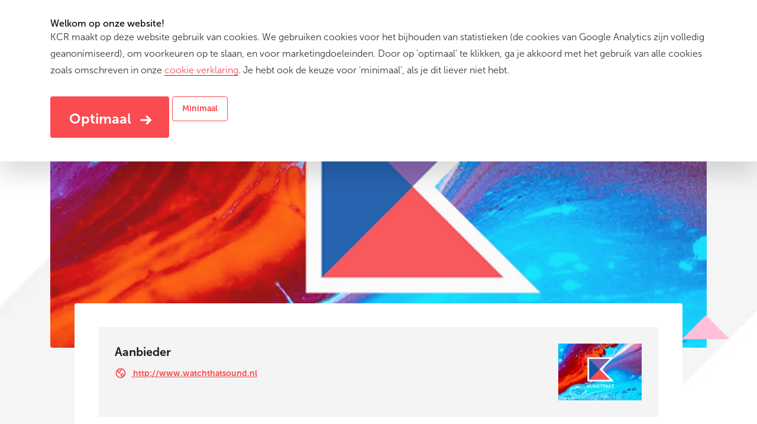

--- FILE ---
content_type: text/html; charset=utf-8
request_url: https://www.kc-r.nl/cultuurtraject-rotterdam/aanbieders/watchthatsound
body_size: 10215
content:
<!DOCTYPE html>
<html lang="nl">
<head>
    <meta charset="utf-8">
    <title>Cultuurtraject Rotterdam - KCR | Kenniscentrum Cultuuronderwijs Rotterdam</title>
    <meta name="viewport" content="width=device-width, initial-scale=1.0, maximum-scale=1.0, user-scalable=no" />
    <meta name="description" content="Het basisaanbod cultuureducatie voor Rotterdamse leerlingen, waarbij ze een opwindende reis maken door de rijke culturele wereld van de stad.">
    <meta name="copyright" content="SuperBold">
    <meta name="author" content="Kenniscentrum Cultuuronderwijs Rotterdam">
    <meta property="og:site_name" content="KCR | Kenniscentrum Cultuuronderwijs Rotterdam" />
    <meta property="og:type" content="website" />
    <meta property="og:title" content="Cultuurtraject Rotterdam" />
    <meta property="og:description" content="Het basisaanbod cultuureducatie voor Rotterdamse leerlingen, waarbij ze een opwindende reis maken door de rijke culturele wereld van de stad." />
    <meta property="og:image" content="https://www.kc-r.nl/media/ph0pnqht/cultuurtraject-logo-korte-variant.png?width=1000&amp;v=1dbce4e123b9ff0" />
    <meta property="og:url" content="https://www.kc-r.nl/cultuurtraject-rotterdam/" />
    <meta name="apple-mobile-web-app-capable" content="yes">
    <meta name="apple-mobile-web-app-status-bar-style" content="black">
    <meta name="apple-mobile-web-app-title" content="KCR | Kenniscentrum Cultuuronderwijs Rotterdam">
    <link rel="shortcut icon" href="/images/favicon.ico" type="image/x-icon">
    <link rel="apple-touch-icon" sizes="180x180" href="/images/apple-touch-icon.png">
    <link rel="icon" type="image/png" sizes="32x32" href="/images/favicon-32x32.png">
    <link rel="icon" type="image/png" sizes="16x16" href="/images/favicon-16x16.png">
    <link rel="manifest" href="/images/site.webmanifest">
    <link rel="mask-icon" href="/images/safari-pinned-tab.svg" color="#3cc3aa">
    <meta name="msapplication-TileColor" content="#ffffff">
    <meta name="theme-color" content="#ffffff">
    <link rel="preload" href="/fonts/museosans-100-webfont.woff2" as="font" type="font/woff2" crossorigin />
    <link rel="preload" href="/fonts/museosans-300-webfont.woff2" as="font" type="font/woff2" crossorigin />
    <link rel="preload" href="/fonts/museosans-500-webfont.woff2" as="font" type="font/woff2" crossorigin />
    <link rel="preload" href="/fonts/museosans-700-webfont.woff2" as="font" type="font/woff2" crossorigin />
    
    <style>
        body {
        visibility: hidden;
        }

        a {
        color: #fff;
        }
    </style>
    <link rel="stylesheet" href="/css/bundle.css?v=Es3UJp4IaDcQnnNxNAVw3reRdhE" />
    <script src="/js/bundle.js?v=1w2X9FGB8r6xspEHHJ-ZTm_gKj0"></script>

    <script type="text/plain" data-cookieconsent="minimal">
console.log('minimale cookies');
</script>
<!-- Google Tag Manager -->
<script type="text/plain" data-cookieconsent="minimal">(function(w,d,s,l,i){w[l]=w[l]||[];w[l].push({'gtm.start':
new Date().getTime(),event:'gtm.js'});var f=d.getElementsByTagName(s)[0],
j=d.createElement(s),dl=l!='dataLayer'?'&l='+l:'';j.async=true;j.src=
'//www.googletagmanager.com/gtm.js?id='+i+dl;f.parentNode.insertBefore(j,f);
})(window,document,'script','dataLayer','GTM-MJQV5Z');</script>
<!-- End Google Tag Manager -->

<style>
.testimonial__text H2 {
    letter-spacing: -2px;
}
.button--blue {
    margin-bottom: 10px;
}
.cultureprogramxdetail .block-program-details .subTitle {
    color: #fa4b50 !important;
}

</style>
    <script type="text/plain" data-cookieconsent="optimal">
console.log('optimale cookies');
</script>
    <script src="https://www.google.com/recaptcha/api.js?render=6LfsWFEpAAAAAJZC2Kl3rWUlrHUP-Z_x_mKMMP-V"></script>
</head>
<body class="cultuurtrajectlandingspage supplierdetailpage bg-repeat cultuurtraject 
     
     
     
     
     
     
     
    " data-bg-desktop="/media/qykl1ugu/ct-bg-gif.gif?format=webp&quality=80" data-bg-mobile="/media/vivnd0kd/mobile-grijs1.png?format=webp&quality=80" data-template="cultuurtrajectlandingspage" data-id="2975" data-current-culture="nl-NL">
    <noscript type="text/plain" data-cookieconsent="minimal"><iframe src="//www.googletagmanager.com/ns.html?id=GTM-MJQV5Z"
height="0" width="0" style="display:none;visibility:hidden"></iframe></noscript>
    



    <nav class="navbar navbar-expand-lg">
    <div class="container">
        <div class="search-backdrop"></div>
            <a class="navbar-brand" href="/cultuurtraject-rotterdam/">
                <img src="/images/logo-kcr-ct.svg" alt="KCR" width="182" height="64" />
            </a>


        <form id="mobileSearch" class="form-inline form-search collapse" action="/cultuurtraject-rotterdam/zoekresultaten/" method="get">
            <input class="form-control" type="search" name="q" placeholder="Zoek in Cultuurtraject" aria-label="Zoeken">
            <button type="submit"><svg xmlns="http://www.w3.org/2000/svg" width="24" height="24" viewBox="0 0 16 16"><path d="M7,0a7,7,0,0,1,5.61,11.19L16,14.58,14.58,16l-3.39-3.39A7,7,0,1,1,7,0ZM7,2a5,5,0,1,0,5,5A5,5,0,0,0,7,2Z" fill="#333" fill-rule="evenodd" /></svg></button>
        </form>
        <button class="navbar-search d-lg-none" type="button" data-toggle="collapse" data-target="#mobileSearch" aria-controls="mobileSearch" aria-expanded="false" aria-label="Toggle search"><svg xmlns="http://www.w3.org/2000/svg" width="16" height="16" viewBox="0 0 16 16"><path d="M7,0a7,7,0,0,1,5.61,11.19L16,14.58,14.58,16l-3.39-3.39A7,7,0,1,1,7,0ZM7,2a5,5,0,1,0,5,5A5,5,0,0,0,7,2Z" fill="#333" fill-rule="evenodd" /></svg></button>
        <button class="navbar-toggler" type="button" data-toggle="collapse" data-target="#navbarMain" aria-controls="navbarMain" aria-expanded="false" aria-label="Toggle navigation">
            <span></span>
        </button>
        <div class="collapse navbar-collapse" id="navbarMain">
            <ul class="navbar-nav">
                        <li class="nav-item">
                            <a class="nav-link" href="/cultuurtraject-rotterdam/activiteiten/">Activiteiten </a>
                        </li>
                        <li class="nav-item">
                            <a class="nav-link" href="/cultuurtraject-rotterdam/zo-werkt-het/">Zo werkt het </a>
                        </li>
                        <li class="nav-item dropdown active">
                            <a class="nav-link dropdown-toggle" href="/cultuurtraject-rotterdam/dit-zijn-wij/" id="dit-zijn-wij">
                                Dit zijn wij
                            </a>
                            <div class="dropdown-menu" id="dropdown_dit-zijn-wij" aria-labelledby="dit-zijn-wij">
                                        <a class="dropdown-item dropdown-item-arrow" href="/cultuurtraject-rotterdam/dit-zijn-wij/evaluatie/"><span>Evaluatie</span></a>
                            </div>
                            <div class="dropdown-trigger" data-toggle="dropdown" data-target="dropdown_dit-zijn-wij" role="button" aria-expanded="false"></div>
                        </li>
                        <li class="nav-item">
                            <a class="nav-link" href="/cultuurtraject-rotterdam/contact/">Contact </a>
                        </li>
            </ul>
                    <div class="login-wrapper">
                        <a href="#" class="button button--red btn-prelogin">Inloggen</a>
                        <div class="pre-login-popup">
                            <a href="https://cultuurtraject.plannedculture.nl/school_login" target="_blank" class="button button--red">Inloggen school</a>
                            <a href="#" class="button button--red btn-login">Inloggen aanbieder</a>
                        </div>
                    </div>
            <form class="form-inline form-search d-none d-lg-flex" action="/cultuurtraject-rotterdam/zoekresultaten/" method="get">
                <input class="form-control" type="search" name="q" placeholder="Zoek in Cultuurtraject" aria-label="Zoeken">
                <button type="submit"><svg xmlns="http://www.w3.org/2000/svg" width="16" height="16" viewBox="0 0 16 16"><path d="M7,0a7,7,0,0,1,5.61,11.19L16,14.58,14.58,16l-3.39-3.39A7,7,0,1,1,7,0ZM7,2a5,5,0,1,0,5,5A5,5,0,0,0,7,2Z" fill="#333" fill-rule="evenodd" /></svg></button>
            </form>
        </div>
    </div>
</nav>

    <main>
        
    <header>
        <div class="container">


            <div class="ct-triangle parallax_scroll yellow down"></div>
            <div class="header__image">
                
                    <picture>
                       <source type="image/webp"  media="(min-width: 1240px)" srcset="/media/2ivcbnms/kunstpakt_afbeelding-met-logo.png?width=1240&height=460&format=webp&quality=90 1x, /media/2ivcbnms/kunstpakt_afbeelding-met-logo.png?width=2480&height=920&format=webp 2x" /><source type="image/webp"  media="(min-width: 990px)" srcset="/media/2ivcbnms/kunstpakt_afbeelding-met-logo.png?width=1240&height=370&format=webp&quality=90 1x, /media/2ivcbnms/kunstpakt_afbeelding-met-logo.png?width=2480&height=740&format=webp 2x" /><source type="image/webp"  media="(min-width: 768px)" srcset="/media/2ivcbnms/kunstpakt_afbeelding-met-logo.png?width=990&height=285&format=webp&quality=90 1x, /media/2ivcbnms/kunstpakt_afbeelding-met-logo.png?width=1980&height=570&format=webp 2x" /><source type="image/webp"  media="(min-width: 540px)" srcset="/media/2ivcbnms/kunstpakt_afbeelding-met-logo.png?width=768&height=200&format=webp&quality=90 1x, /media/2ivcbnms/kunstpakt_afbeelding-met-logo.png?width=1536&height=400&format=webp 2x" /><source type="image/webp"  media="(min-width: 475px)" srcset="/media/2ivcbnms/kunstpakt_afbeelding-met-logo.png?width=540&height=200&format=webp&quality=90 1x, /media/2ivcbnms/kunstpakt_afbeelding-met-logo.png?width=1080&height=400&format=webp 2x" /><source type="image/webp"  media="(min-width: 320px)" srcset="/media/2ivcbnms/kunstpakt_afbeelding-met-logo.png?width=475&height=200&format=webp&quality=90 1x, /media/2ivcbnms/kunstpakt_afbeelding-met-logo.png?width=950&height=400&format=webp 2x" />
                       <img src="/media/2ivcbnms/kunstpakt_afbeelding-met-logo.png?rmode=pad&width=1024" alt="" title="" />
                    </picture>
                

                </div>
                <div class="ct-triangle parallax_scroll pink up"></div>

            </div>
        </header>
        <div class="container">
            <section class="supplier-details">
                <div class="supplier-link-block">
                        <div>
                            <div class="left">
                                <div class="title">Aanbieder</div>
                                <a href="http://www.watchthatsound.nl" target="_blank" class="link">
                                    <img src="/images/world.svg" alt="" />
                                    http://www.watchthatsound.nl
                                </a>
                            </div>
                            <div class="title mobile">Aanbieder</div>
                            <a href="http://www.watchthatsound.nl" target="_blank" class="img">
                                
                    <picture>
                       <source type="image/webp"  media="(min-width: 320px)" srcset="/media/2ivcbnms/kunstpakt_afbeelding-met-logo.png?width=141&format=webp&quality=90 1x, /media/2ivcbnms/kunstpakt_afbeelding-met-logo.png?width=282&format=webp 2x" />
                       <img src="/media/2ivcbnms/kunstpakt_afbeelding-met-logo.png?rmode=pad&width=1024" alt="" title="" />
                    </picture>
                
                            </a>
                            <a href="http://www.watchthatsound.nl" target="_blank" class="link mobile">
                                <img src="/images/world.svg" alt="" />
                                http://www.watchthatsound.nl
                            </a>
                        </div>
                </div>

                <h1>Watch that Sound</h1>

                <div class="intro">
                    <p>Leer met de klas een film-soundtrack maken met nieuwe en toegankelijke mediatechnieken!</p>
                </div>

                    <div class="supplier-images__slider-wrapper">
                        <div class="ct-triangle parallax_scroll pink right"></div>

                        <div class="supplier-images__slider">
                                <div class="slide">
                                    
                <picture>
                   <source type="image/webp"  media="(min-width: 1024px)" srcset="/media/2ivcbnms/kunstpakt_afbeelding-met-logo.png?width=948&height=528&v=1d8561f0db2dbb0&format=webp&quality=90 1x, /media/2ivcbnms/kunstpakt_afbeelding-met-logo.png?width=1896&height=1056&v=1d8561f0db2dbb0&format=webp 2x" /><source type="image/webp"  media="(min-width: 320px)" srcset="/media/2ivcbnms/kunstpakt_afbeelding-met-logo.png?width=229&height=172&v=1d8561f0db2dbb0&format=webp&quality=90 1x, /media/2ivcbnms/kunstpakt_afbeelding-met-logo.png?width=458&height=344&v=1d8561f0db2dbb0&format=webp 2x" />
                   <img src="/media/2ivcbnms/kunstpakt_afbeelding-met-logo.png?width=1024&v=1d8561f0db2dbb0" alt="Kunstpakt Afbeelding Met Logo" title="Kunstpakt Afbeelding Met Logo" />
                </picture>
            
                                </div>
                                <div class="slide">
                                    
                <picture>
                   <source type="image/webp"  media="(min-width: 1024px)" srcset="/media/iishvb4d/wts-logo.jpg?width=948&height=528&v=1da283ae419ef10&format=webp&quality=90 1x, /media/iishvb4d/wts-logo.jpg?width=1896&height=1056&v=1da283ae419ef10&format=webp 2x" /><source type="image/webp"  media="(min-width: 320px)" srcset="/media/iishvb4d/wts-logo.jpg?width=229&height=172&v=1da283ae419ef10&format=webp&quality=90 1x, /media/iishvb4d/wts-logo.jpg?width=458&height=344&v=1da283ae419ef10&format=webp 2x" />
                   <img src="/media/iishvb4d/wts-logo.jpg?width=1024&v=1da283ae419ef10" alt="wts-logo.jpg" title="wts-logo.jpg" />
                </picture>
            
                                </div>
                        </div>
                        <div class="supplier-images__nav">
                            <button class="supplier-images__prev slick-prev slick-arrow" aria-label="Previous" type="button"></button>
                            <button class="supplier-images__next slick-next slick-arrow" aria-label="Next" type="button"></button>
                        </div>
                    </div>

                    <div class="related-activities-wrapper">
                        <div class="ct-triangle parallax_scroll yellow left"></div>
                        <h3>Cultuurtraject activiteiten van Watch that Sound</h3>
                        <div>
    <div class="program">
        <a href="/cultuurtraject-rotterdam/activiteiten/2025-2026/zoemm-de-bij/" class="program_item">
            <div class="program_item__image">
                
                <picture>
                   <source type="image/webp"  media="(min-width: 0px)" srcset="/media/45ynqsrn/afbeelding-zoem-de-bij-zoemm.jpeg?width=396&height=263&v=1da283f5df774c0&format=webp&quality=90 1x, /media/45ynqsrn/afbeelding-zoem-de-bij-zoemm.jpeg?width=792&height=526&v=1da283f5df774c0&format=webp 2x" />
                   <img src="/media/45ynqsrn/afbeelding-zoem-de-bij-zoemm.jpeg?width=1024&v=1da283f5df774c0" alt="afbeelding-zoem-de-bij-zoemm.jpeg" title="afbeelding-zoem-de-bij-zoemm.jpeg" />
                </picture>
            
                <div class="fullybooked active">
                    <span class="tag">Volgeboekt</span>
                </div>
            </div>
            <div class="program_item__content">
                <div class="program_item__description">
                    <h3 class="title">Zoemm de Bij <span class="left-arrow"></span></h3>
                    <div class="description">&amp;nbsp;Watch that Sound&amp;nbsp;Zoemm de Bij&amp;nbsp;Samen sta je sterk!Leerlingen maken onder...</div>
                    <div class="suited-for">
Geschikt voor: Groep 1-2                    </div>
                    <div class="tags">
                        
                                <span class="tag"><img src="/images/media.svg" />Media &amp; Design</span>
                    </div>
                </div>
            </div>
        </a>
    </div>
    <div class="program">
        <a href="/cultuurtraject-rotterdam/activiteiten/2025-2026/filmsounds/" class="program_item">
            <div class="program_item__image">
                
                <picture>
                   <source type="image/webp"  media="(min-width: 0px)" srcset="/media/oe5d3hrp/filmsounds.jpeg?width=396&height=263&v=1da283f5a563220&format=webp&quality=90 1x, /media/oe5d3hrp/filmsounds.jpeg?width=792&height=526&v=1da283f5a563220&format=webp 2x" />
                   <img src="/media/oe5d3hrp/filmsounds.jpeg?width=1024&v=1da283f5a563220" alt="filmsounds.jpeg" title="filmsounds.jpeg" />
                </picture>
            
                <div class="fullybooked active">
                    <span class="tag">Volgeboekt</span>
                </div>
            </div>
            <div class="program_item__content">
                <div class="program_item__description">
                    <h3 class="title">Filmsounds  <span class="left-arrow"></span></h3>
                    <div class="description">De film gaat over de aarde die door een boze zon zo wordt opgewarmd, dat geen bloem het...</div>
                    <div class="suited-for">
Geschikt voor: Groep 3-4                    </div>
                    <div class="tags">
                        
                                <span class="tag"><img src="/images/muziek.svg" />Muziek</span>
                    </div>
                </div>
            </div>
        </a>
    </div>
    <div class="program">
        <a href="/cultuurtraject-rotterdam/activiteiten/2025-2026/vogelvrij/" class="program_item">
            <div class="program_item__image">
                
                <picture>
                   <source type="image/webp"  media="(min-width: 0px)" srcset="/media/zwtjyo5b/watch-that-sound-vogelvrij.jpg?width=396&height=263&v=1db9a674b41bcf0&format=webp&quality=90 1x, /media/zwtjyo5b/watch-that-sound-vogelvrij.jpg?width=792&height=526&v=1db9a674b41bcf0&format=webp 2x" />
                   <img src="/media/zwtjyo5b/watch-that-sound-vogelvrij.jpg?width=1024&v=1db9a674b41bcf0" alt="Watch That Sound Vogelvrij.jpg" title="Watch That Sound Vogelvrij.jpg" />
                </picture>
            
                <div class="fullybooked ">
                    <span class="tag">Volgeboekt</span>
                </div>
            </div>
            <div class="program_item__content">
                <div class="program_item__description">
                    <h3 class="title">Vogelvrij! <span class="left-arrow"></span></h3>
                    <div class="description">Film is d&#xE9; manier waarop wij met elkaar communiceren en een beeld cre&#xEB;renvan onszelf en...</div>
                    <div class="suited-for">
Geschikt voor: Groep 5-6                    </div>
                    <div class="tags">
                        
                                <span class="tag"><img src="/images/muziek.svg" />Muziek</span>
                    </div>
                </div>
            </div>
        </a>
    </div>
    <div class="program">
        <a href="/cultuurtraject-rotterdam/activiteiten/2025-2026/watch-that-sound/" class="program_item">
            <div class="program_item__image">
                
                <picture>
                   <source type="image/webp"  media="(min-width: 0px)" srcset="/media/14xpw2l5/foto-wts-7-8.jpg?width=396&height=263&v=1db9a74f5a5cfd0&format=webp&quality=90 1x, /media/14xpw2l5/foto-wts-7-8.jpg?width=792&height=526&v=1db9a74f5a5cfd0&format=webp 2x" />
                   <img src="/media/14xpw2l5/foto-wts-7-8.jpg?width=1024&v=1db9a74f5a5cfd0" alt="Foto WTS 7:8.jpg" title="Foto WTS 7:8.jpg" />
                </picture>
            
                <div class="fullybooked ">
                    <span class="tag">Volgeboekt</span>
                </div>
            </div>
            <div class="program_item__content">
                <div class="program_item__description">
                    <h3 class="title">Watch that Sound <span class="left-arrow"></span></h3>
                    <div class="description">Tijdens deze workshop ga je aan de slag met geluid, muziek, sounddesign en samples. Leer...</div>
                    <div class="suited-for">
Geschikt voor: Groep 7-8                    </div>
                    <div class="tags">
                        
                                <span class="tag"><img src="/images/media.svg" />Media &amp; Design</span>
                    </div>
                </div>
            </div>
        </a>
    </div>
    <div class="program">
        <a href="/cultuurtraject-rotterdam/activiteiten/2025-2026/beats-grooves-tracks-bij-filmclips/" class="program_item">
            <div class="program_item__image">
                
                <picture>
                   <source type="image/webp"  media="(min-width: 0px)" srcset="/media/mpmdpnju/foto-wts-foto.png?width=396&height=263&v=1db9a78b5a4efc0&format=webp&quality=90 1x, /media/mpmdpnju/foto-wts-foto.png?width=792&height=526&v=1db9a78b5a4efc0&format=webp 2x" />
                   <img src="/media/mpmdpnju/foto-wts-foto.png?width=1024&v=1db9a78b5a4efc0" alt="Foto WTS foto.png" title="Foto WTS foto.png" />
                </picture>
            
                <div class="fullybooked ">
                    <span class="tag">Volgeboekt</span>
                </div>
            </div>
            <div class="program_item__content">
                <div class="program_item__description">
                    <h3 class="title">Beats Grooves &amp; Tracks bij Filmclips <span class="left-arrow"></span></h3>
                    <div class="description">Tijdens deze workshop ga je aan de slag met Muziek-Productie, Sounddesign en Mixage. Je...</div>
                    <div class="suited-for">
Geschikt voor: Leerjaar 1, 2, 3, 4                    </div>
                    <div class="tags">
                        
                                <span class="tag"><img src="/images/muziek.svg" />Muziek</span>
                    </div>
                </div>
            </div>
        </a>
    </div>
    <div class="program">
        <a href="/cultuurtraject-rotterdam/activiteiten/2025-2026/eigenwijze-vogel-go/" class="program_item">
            <div class="program_item__image">
                
                <picture>
                   <source type="image/webp"  media="(min-width: 0px)" srcset="/media/14mndcrb/eigenwijze-vogel-3.png?width=396&height=263&v=1da2e718e32d890&format=webp&quality=90 1x, /media/14mndcrb/eigenwijze-vogel-3.png?width=792&height=526&v=1da2e718e32d890&format=webp 2x" />
                   <img src="/media/14mndcrb/eigenwijze-vogel-3.png?width=1024&v=1da2e718e32d890" alt="eigenwijze-vogel-3.png (4)" title="eigenwijze-vogel-3.png (4)" />
                </picture>
            
                <div class="fullybooked ">
                    <span class="tag">Volgeboekt</span>
                </div>
            </div>
            <div class="program_item__content">
                <div class="program_item__description">
                    <h3 class="title">Eigenwijze Vogel GO <span class="left-arrow"></span></h3>
                    <div class="description">De leerlingen maken spelenderwijs onder leiding van een muziek(theater)docent een...</div>
                    <div class="suited-for">
                    </div>
                    <div class="tags">
                        
                                <span class="tag"><img src="/images/media.svg" />Media &amp; Design</span>
                    </div>
                </div>
            </div>
        </a>
    </div>
    <div class="program">
        <a href="/cultuurtraject-rotterdam/activiteiten/2025-2026/iffr-filmprogramma-mijn-wereld-en-ik-go/" class="program_item">
            <div class="program_item__image">
                
                <picture>
                   <source type="image/webp"  media="(min-width: 0px)" srcset="/media/rzsm3hyj/moustache_film-still-1.jpg?width=396&height=263&v=1db892fec7b3f90&format=webp&quality=90 1x, /media/rzsm3hyj/moustache_film-still-1.jpg?width=792&height=526&v=1db892fec7b3f90&format=webp 2x" />
                   <img src="/media/rzsm3hyj/moustache_film-still-1.jpg?width=1024&v=1db892fec7b3f90" alt="Moustache_Film Still 1.jpg" title="Moustache_Film Still 1.jpg" />
                </picture>
            
                <div class="fullybooked ">
                    <span class="tag">Volgeboekt</span>
                </div>
            </div>
            <div class="program_item__content">
                <div class="program_item__description">
                    <h3 class="title">IFFR Filmprogramma &#x27;Mijn wereld en ik&#x27; - GO <span class="left-arrow"></span></h3>
                    <div class="description">Wat ga je zien?Het filmprogramma &#x2018;Mijn wereld en ik&#x2019; bestaat uit drie korte films uit...</div>
                    <div class="suited-for">
                    </div>
                    <div class="tags">
                        
                                <span class="tag"><img src="/images/media.svg" />Media &amp; Design</span>
                    </div>
                </div>
            </div>
        </a>
    </div>
                        </div>
                    </div>

                <div class="supplier-link-block-bottom">
                        <div class="left">
                            <a href="http://www.watchthatsound.nl" target="_blank" class="extralink">Meer informatie over deze aanbieder <span class="right-arrow"></span></a>
                        </div>
                        <a href="http://www.watchthatsound.nl" target="_blank" class="img">
                            
                    <picture>
                       <source type="image/webp"  media="(min-width: 320px)" srcset="/media/2ivcbnms/kunstpakt_afbeelding-met-logo.png?width=141&format=webp&quality=90 1x, /media/2ivcbnms/kunstpakt_afbeelding-met-logo.png?width=282&format=webp 2x" />
                       <img src="/media/2ivcbnms/kunstpakt_afbeelding-met-logo.png?rmode=pad&width=1024" alt="" title="" />
                    </picture>
                
                        </a>
                        <a href="http://www.watchthatsound.nl" target="_blank" class="extralink mobile">Meer informatie <span class="right-arrow"></span></a>
                </div>
            </section>
        </div>

    </main>
    <footer>
    <div class="container">
        <div class="row">
            <div class="col-lg-4 text-center text-lg-left d-lg-block">
                    <a href="/cultuurtraject-rotterdam/" class="logo">
                        <img src="/images/logo-kcr-ct.svg" alt="KCR" width="287" height="101" class="desktop" />
                        <img src="/images/Kcr-logo-footer-.svg" alt="KCR" width="160" height="160" class="mobile" />
                    </a>


            </div>
            <div class="col-lg-4">                 
                    <form class="form newsletter-wrapper" method="post">
                        <h2>Kenniscentrum Cultuuronderwijs Rotterdam</h2>
                        <div class="intro">Op de hoogte blijven van interessante en relevante bijeenkomsten en updates over Rotterdams cultuuronderwijs? Schrijf je in voor KCR e-mails.</div>
                        <div class="form-fields">
                            <div class="form-control small">
                                <input type="text" name="Name" placeholder="Voornaam" class="input-control" data-required="1" />
                            </div>
                            <div class="form-control small">
                                <input type="email" name="Email" placeholder="E-mail address" class="input-control" data-required="1" />
                            </div>
                            <button class="button button--white btn-newsletter g-recaptcha" type="button"
                                    data-sitekey="6LfsWFEpAAAAAJZC2Kl3rWUlrHUP-Z_x_mKMMP-V"
                                    data-callback='onRecapchaSubmitNewsletter'
                                    data-action='button'>
                                Inschrijven
                            </button> 
                            <input type="hidden" name="abInfo" />
                            <input type="hidden" name="field5224" />
                        </div>
                        <div class="loader">
                            <img src="/images/tail-spin dark.svg" alt="" />
                        </div>
                        <div class="success">
                            <span>Bedankt, je inschrijving is gelukt</span>
                        </div>
                    <input name="__RequestVerificationToken" type="hidden" value="CfDJ8Pb7fvA-ZCZCivJZ6bnfeUF4mHso9ywP_r6WyntLRXc0lwOvEjnrBhtT0lYwj8F8yDJrL_hCwljSrPDqJMOg4AxFyaTIS8u42W1QQPmUA1ZFOjaZ2v1jt0uVaxoiPa649htag9vCljkUBfoUO-A5j38" /></form>
            </div>
            <div class="col-lg-4">
                <h2>Contact</h2>
                <p>
                    Zomerhofstraat 88, 3032 CM Rotterdam
                </p>
                <p>
                        <a href="tel:0102680382" class="a-underline">010 - 26 80 382</a>
                        <br />
                        <a href="mailto:cultuurtrajectrotterdam@kc-r.nl " class="a-underline">cultuurtrajectrotterdam@kc-r.nl </a>
                </p>
                <ul class="footer__socials">
                        <li>
                            <a href="https://www.linkedin.com/company/kcr010" title="LinkedIn" target="_blank" rel="noreferrer">
                                <svg xmlns="http://www.w3.org/2000/svg" viewBox="0 0 29.33 29.33" width="29" height="29"><path d="M27.16,0h-25A2.14,2.14,0,0,0,0,2.11V27.22a2.13,2.13,0,0,0,2.16,2.11h25a2.14,2.14,0,0,0,2.17-2.11V2.11A2.14,2.14,0,0,0,27.16,0ZM8.7,25H4.34V11H8.7ZM6.52,9.08a2.53,2.53,0,0,1,0-5h0a2.53,2.53,0,0,1,0,5.05ZM25,25H20.65V18.19c0-1.62,0-3.71-2.26-3.71s-2.61,1.77-2.61,3.59V25H11.43V11H15.6v1.91h.06a4.57,4.57,0,0,1,4.12-2.26c4.4,0,5.22,2.9,5.22,6.67Z" fill="#fff" fill-rule="evenodd" /></svg>
                            </a>
                        </li>
                        <li>
                            <a href="https://www.instagram.com/cultuuronderwijs010" title="Instagram" target="_blank" rel="noreferrer">
                                <svg xmlns="http://www.w3.org/2000/svg" viewBox="0 0 29.33 29.33" width="29" height="29"><path d="M14.67,7.14a7.53,7.53,0,1,0,7.53,7.53A7.53,7.53,0,0,0,14.67,7.14Zm0,12.42h0a4.89,4.89,0,1,1,4.89-4.88A4.88,4.88,0,0,1,14.67,19.55Z" fill="#fff" /><circle cx="22.5" cy="6.84" r="1.76" fill="#fff" /><path d="M29.24,8.62a10.54,10.54,0,0,0-.68-3.56,7.14,7.14,0,0,0-1.69-2.6A7.24,7.24,0,0,0,24.27.77,10.79,10.79,0,0,0,20.71.09C19.15,0,18.65,0,14.67,0S10.18,0,8.62.09A10.79,10.79,0,0,0,5.06.77a7.33,7.33,0,0,0-2.6,1.69A7.28,7.28,0,0,0,.77,5.06,10.79,10.79,0,0,0,.09,8.62C0,10.18,0,10.68,0,14.67s0,4.48.09,6a10.79,10.79,0,0,0,.68,3.56,7.11,7.11,0,0,0,1.69,2.6,7.06,7.06,0,0,0,2.6,1.69,10.54,10.54,0,0,0,3.56.68c1.56.08,2.06.09,6.05.09s4.48,0,6-.09a10.54,10.54,0,0,0,3.56-.68,7.47,7.47,0,0,0,4.29-4.29,10.54,10.54,0,0,0,.68-3.56c.08-1.56.09-2.06.09-6S29.32,10.18,29.24,8.62Zm-2.63,12a8.3,8.3,0,0,1-.51,2.73,4.92,4.92,0,0,1-2.78,2.78,8.3,8.3,0,0,1-2.73.51c-1.54.07-2,.08-5.92.08s-4.38,0-5.93-.08A8.16,8.16,0,0,1,6,26.1,4.46,4.46,0,0,1,4.33,25a4.63,4.63,0,0,1-1.1-1.68,8.1,8.1,0,0,1-.5-2.73c-.07-1.54-.09-2-.09-5.92s0-4.38.09-5.93A8,8,0,0,1,3.23,6a4.58,4.58,0,0,1,1.1-1.69A4.58,4.58,0,0,1,6,3.23a8,8,0,0,1,2.72-.5c1.55-.07,2-.09,5.93-.09s4.38,0,5.92.09a8.1,8.1,0,0,1,2.73.5A4.63,4.63,0,0,1,25,4.33,4.46,4.46,0,0,1,26.1,6a8.16,8.16,0,0,1,.51,2.72c.07,1.55.08,2,.08,5.93S26.68,19.05,26.61,20.59Z" fill="#fff" /></svg>
                            </a>
                        </li>
                        <li>
                            <a href="https://www.facebook.com/KCR010" title="Facebook" target="_blank" rel="noreferrer">
                                <svg xmlns="http://www.w3.org/2000/svg" viewBox="0 0 13.75 25" width="14" height="25"><path d="M13.75,0H10A6.25,6.25,0,0,0,3.75,6.25V10H0v5H3.75V25h5V15H12.5l1.25-5h-5V6.25A1.25,1.25,0,0,1,10,5h3.75Z" fill="#fff" fill-rule="evenodd" /></svg>
                            </a>
                        </li>
                        <li>
                            <a href="https://www.youtube.com/channel/UCIcmW6h8bfphKA3m9NGgnjA" title="YouTube" target="_blank" rel="noreferrer">
                                <svg xmlns="http://www.w3.org/2000/svg" viewBox="0 0 36.38 26.16" width="32" height="25"><path d="M35.64,4.6s0,0,0-.06A5.39,5.39,0,0,0,31.86.68C29.09,0,18.63,0,18.19,0S7.28,0,4.48.76A5.35,5.35,0,0,0,.74,4.67,46,46,0,0,0,0,13.1a45.92,45.92,0,0,0,.76,8.61A5.35,5.35,0,0,0,4.49,25.4c2.79.75,13.26.76,13.7.76s10.91,0,13.71-.76a5.39,5.39,0,0,0,3.74-3.91,46.18,46.18,0,0,0,.74-8.37A46.85,46.85,0,0,0,35.64,4.6Zm-2,16.47a3.35,3.35,0,0,1-2.32,2.4c-2.1.56-10.23.69-13.18.69S7.11,24,5,23.47A3.33,3.33,0,0,1,2.7,21.26,44.52,44.52,0,0,1,2,13.1a44.27,44.27,0,0,1,.69-8A3.33,3.33,0,0,1,5,2.69C7.11,2.12,15.24,2,18.19,2s11.09.11,13.16.62A3.36,3.36,0,0,1,33.68,5a45.13,45.13,0,0,1,.7,8.12A44.55,44.55,0,0,1,33.69,21.07Z" fill="#fff" /><path d="M24.15,12.24l-9-5.11a1,1,0,0,0-1,0,1,1,0,0,0-.5.86V18.22a1,1,0,0,0,.5.86,1,1,0,0,0,.5.14,1,1,0,0,0,.5-.13l9-5.11a1,1,0,0,0,0-1.74ZM15.67,16.5V9.72l6,3.39Z" fill="#fff" /></svg>
                            </a>
                        </li>
                </ul>
            </div>
        </div>
        <div class="row footer__copyright">
            <div class="col-lg-8 offset-lg-4">
                &copy; 2026 Kenniscentrum Cultuuronderwijs Rotterdam
                        <a href="/privacy-statement/" class="a-underline">Privacy statement</a>
                        <a href="/cookies/" class="a-underline">Cookies</a>
            </div>
        </div>
    </div>
    <div class="footer__triangle"></div>
</footer>


    <button type="button" class="button--top js-button-top" title="Terug naar boven"></button>
    <div class="cookies-wrapper">
        <div class="cookies">
            <div class="container">
                <div class="row">
                    <div class="col-lg-12">
                        <div class="cookies__text a-underline">
                            <h3>Welkom op onze website!</h3>
<p>KCR maakt op deze website gebruik van cookies. We gebruiken cookies voor het bijhouden van statistieken (de cookies van Google Analytics zijn volledig geanonimiseerd), om voorkeuren op te slaan, en voor marketingdoeleinden. Door op 'optimaal' te klikken, ga je akkoord met het gebruik van alle cookies zoals omschreven in onze <a href="/cookies/" title="Cookies">cookie verklaring</a>. Je hebt ook de keuze voor 'minimaal', als je dit liever niet hebt.&nbsp;</p>
                        </div>
                        <div class="cookies__buttons">
                            <a href="#javascript:;" id="cookies-optimal" class="button button--blue"><span>Optimaal</span></a>
                            <a href="javascript:;" id="cookies-minimal" class="button button--white">Minimaal</a>
                        </div>
                    </div>
                </div>
            </div>
        </div>
    </div> 
    
    <div class="popup-wrapper">
        <div class="popup"></div>
    </div>
<script type="text/html" id="ModalLogin">
    <div class="popup-content" >
        <div class="header">
            <span class="title">Inloggen persoonlijke omgeving</span>
            <button type="button" class="close-button">
                <i class="el-icon-close"></i>
            </button>
        </div>
        <div class="content">
            <div class="ct-form-wrapper" data-form="login">
                <div class="ct-form-control">
                    <label>Gebruikersnaam</label>
                    <input type="text" autocomplete="off" name="username" placeholder="Gebruikersnaam" class="ct-form-control__input" data-required="1" />
                    <span class="ct-form-control__error">Gebruikersnaam is verplicht.</span>
                </div>
                <div class="ct-form-control">
                    <label>Wachtwoord</label>
                    <input type="password" autocomplete="off" name="password" placeholder="Wachtwoord" class="ct-form-control__input" data-required="1" />
                    <span class="ct-form-control__error">Wachtwoord is verplicht.</span>
                </div>
                 <div class="ct-form-control checkbox">
                    <input type="checkbox" name="chkRememberMe" class="ct-form-control__checkbox" id="chkRememberMe"  />
                    <label class="checkmark" for="chkRememberMe">Onthoud mij</label>
                </div>
                <span class="ct-form-control__general_error" data-error-code="InvalidLoginAttempt" >De door jou ingevoerde gebruikersnaam en/of wachtwoord is niet correct.</span>
                <span class="ct-form-control__general_error" data-error-code="IsLockedOut" >Je account is geblokkeerd vanwege te veel foutieve inlogpogingen</span>
                <div class="ct-form-action">
                    <a href="#" class="button button--white btnForgotPassword">Wachtwoord vergeten</a>

                    <button type="button" class="button button--red btn-submit">Inloggen</button>
                </div>
            </div>
        </div>
    </div>
</script><script type="text/html" id="ModalForgotPassword">
    <div class="popup-content" >
        <div class="header">
            <span class="title">Wachtwoord vergeten</span>
            <button type="button" class="close-button">
                <i class="el-icon-close"></i>
            </button>
        </div>
        <div class="content">

            <div class="ct-form-wrapper" data-form="forgot-password">
                <div class="ct-form-control">
                    <label>E-mailadres</label>
                    <input type="text" autocomplete="off" name="email" placeholder="E-mailadres" class="ct-form-control__input" data-required="1" />
                    <span class="ct-form-control__error">E-mailadres is verplicht.</span>
                </div>

                <span class="ct-form-control__general_error"></span>
                <div class="ct-form-action">
                    <button type="button" class="button button--red btn-submit">Nieuw wachtwoord aanvragen</button>
                </div>
            </div>
            <div class="success-wrapper">
                <span>Als je e-mailadres (<span class="email"></span>) bij ons bekend is, hebben we je een e-mail gestuurd waarmee je je nieuwe wachtwoord kunt instellen.</span>
                <br />
                <br />
                <span>E-mail niet ontvangen? Controleer je spamfolder of neem contact met ons op om te controleren of het ingevulde e-mailadres wel gekoppeld is.</span>

            </div>
        </div>        
    </div>      
</script>
    
   
    <style>
        body {
            visibility: visible;
        }
    </style>
</body>
</html>


--- FILE ---
content_type: text/html; charset=utf-8
request_url: https://www.google.com/recaptcha/api2/anchor?ar=1&k=6LfsWFEpAAAAAJZC2Kl3rWUlrHUP-Z_x_mKMMP-V&co=aHR0cHM6Ly93d3cua2Mtci5ubDo0NDM.&hl=en&v=7gg7H51Q-naNfhmCP3_R47ho&size=invisible&anchor-ms=20000&execute-ms=30000&cb=5bdeqlcoyr7s
body_size: 48229
content:
<!DOCTYPE HTML><html dir="ltr" lang="en"><head><meta http-equiv="Content-Type" content="text/html; charset=UTF-8">
<meta http-equiv="X-UA-Compatible" content="IE=edge">
<title>reCAPTCHA</title>
<style type="text/css">
/* cyrillic-ext */
@font-face {
  font-family: 'Roboto';
  font-style: normal;
  font-weight: 400;
  font-stretch: 100%;
  src: url(//fonts.gstatic.com/s/roboto/v48/KFO7CnqEu92Fr1ME7kSn66aGLdTylUAMa3GUBHMdazTgWw.woff2) format('woff2');
  unicode-range: U+0460-052F, U+1C80-1C8A, U+20B4, U+2DE0-2DFF, U+A640-A69F, U+FE2E-FE2F;
}
/* cyrillic */
@font-face {
  font-family: 'Roboto';
  font-style: normal;
  font-weight: 400;
  font-stretch: 100%;
  src: url(//fonts.gstatic.com/s/roboto/v48/KFO7CnqEu92Fr1ME7kSn66aGLdTylUAMa3iUBHMdazTgWw.woff2) format('woff2');
  unicode-range: U+0301, U+0400-045F, U+0490-0491, U+04B0-04B1, U+2116;
}
/* greek-ext */
@font-face {
  font-family: 'Roboto';
  font-style: normal;
  font-weight: 400;
  font-stretch: 100%;
  src: url(//fonts.gstatic.com/s/roboto/v48/KFO7CnqEu92Fr1ME7kSn66aGLdTylUAMa3CUBHMdazTgWw.woff2) format('woff2');
  unicode-range: U+1F00-1FFF;
}
/* greek */
@font-face {
  font-family: 'Roboto';
  font-style: normal;
  font-weight: 400;
  font-stretch: 100%;
  src: url(//fonts.gstatic.com/s/roboto/v48/KFO7CnqEu92Fr1ME7kSn66aGLdTylUAMa3-UBHMdazTgWw.woff2) format('woff2');
  unicode-range: U+0370-0377, U+037A-037F, U+0384-038A, U+038C, U+038E-03A1, U+03A3-03FF;
}
/* math */
@font-face {
  font-family: 'Roboto';
  font-style: normal;
  font-weight: 400;
  font-stretch: 100%;
  src: url(//fonts.gstatic.com/s/roboto/v48/KFO7CnqEu92Fr1ME7kSn66aGLdTylUAMawCUBHMdazTgWw.woff2) format('woff2');
  unicode-range: U+0302-0303, U+0305, U+0307-0308, U+0310, U+0312, U+0315, U+031A, U+0326-0327, U+032C, U+032F-0330, U+0332-0333, U+0338, U+033A, U+0346, U+034D, U+0391-03A1, U+03A3-03A9, U+03B1-03C9, U+03D1, U+03D5-03D6, U+03F0-03F1, U+03F4-03F5, U+2016-2017, U+2034-2038, U+203C, U+2040, U+2043, U+2047, U+2050, U+2057, U+205F, U+2070-2071, U+2074-208E, U+2090-209C, U+20D0-20DC, U+20E1, U+20E5-20EF, U+2100-2112, U+2114-2115, U+2117-2121, U+2123-214F, U+2190, U+2192, U+2194-21AE, U+21B0-21E5, U+21F1-21F2, U+21F4-2211, U+2213-2214, U+2216-22FF, U+2308-230B, U+2310, U+2319, U+231C-2321, U+2336-237A, U+237C, U+2395, U+239B-23B7, U+23D0, U+23DC-23E1, U+2474-2475, U+25AF, U+25B3, U+25B7, U+25BD, U+25C1, U+25CA, U+25CC, U+25FB, U+266D-266F, U+27C0-27FF, U+2900-2AFF, U+2B0E-2B11, U+2B30-2B4C, U+2BFE, U+3030, U+FF5B, U+FF5D, U+1D400-1D7FF, U+1EE00-1EEFF;
}
/* symbols */
@font-face {
  font-family: 'Roboto';
  font-style: normal;
  font-weight: 400;
  font-stretch: 100%;
  src: url(//fonts.gstatic.com/s/roboto/v48/KFO7CnqEu92Fr1ME7kSn66aGLdTylUAMaxKUBHMdazTgWw.woff2) format('woff2');
  unicode-range: U+0001-000C, U+000E-001F, U+007F-009F, U+20DD-20E0, U+20E2-20E4, U+2150-218F, U+2190, U+2192, U+2194-2199, U+21AF, U+21E6-21F0, U+21F3, U+2218-2219, U+2299, U+22C4-22C6, U+2300-243F, U+2440-244A, U+2460-24FF, U+25A0-27BF, U+2800-28FF, U+2921-2922, U+2981, U+29BF, U+29EB, U+2B00-2BFF, U+4DC0-4DFF, U+FFF9-FFFB, U+10140-1018E, U+10190-1019C, U+101A0, U+101D0-101FD, U+102E0-102FB, U+10E60-10E7E, U+1D2C0-1D2D3, U+1D2E0-1D37F, U+1F000-1F0FF, U+1F100-1F1AD, U+1F1E6-1F1FF, U+1F30D-1F30F, U+1F315, U+1F31C, U+1F31E, U+1F320-1F32C, U+1F336, U+1F378, U+1F37D, U+1F382, U+1F393-1F39F, U+1F3A7-1F3A8, U+1F3AC-1F3AF, U+1F3C2, U+1F3C4-1F3C6, U+1F3CA-1F3CE, U+1F3D4-1F3E0, U+1F3ED, U+1F3F1-1F3F3, U+1F3F5-1F3F7, U+1F408, U+1F415, U+1F41F, U+1F426, U+1F43F, U+1F441-1F442, U+1F444, U+1F446-1F449, U+1F44C-1F44E, U+1F453, U+1F46A, U+1F47D, U+1F4A3, U+1F4B0, U+1F4B3, U+1F4B9, U+1F4BB, U+1F4BF, U+1F4C8-1F4CB, U+1F4D6, U+1F4DA, U+1F4DF, U+1F4E3-1F4E6, U+1F4EA-1F4ED, U+1F4F7, U+1F4F9-1F4FB, U+1F4FD-1F4FE, U+1F503, U+1F507-1F50B, U+1F50D, U+1F512-1F513, U+1F53E-1F54A, U+1F54F-1F5FA, U+1F610, U+1F650-1F67F, U+1F687, U+1F68D, U+1F691, U+1F694, U+1F698, U+1F6AD, U+1F6B2, U+1F6B9-1F6BA, U+1F6BC, U+1F6C6-1F6CF, U+1F6D3-1F6D7, U+1F6E0-1F6EA, U+1F6F0-1F6F3, U+1F6F7-1F6FC, U+1F700-1F7FF, U+1F800-1F80B, U+1F810-1F847, U+1F850-1F859, U+1F860-1F887, U+1F890-1F8AD, U+1F8B0-1F8BB, U+1F8C0-1F8C1, U+1F900-1F90B, U+1F93B, U+1F946, U+1F984, U+1F996, U+1F9E9, U+1FA00-1FA6F, U+1FA70-1FA7C, U+1FA80-1FA89, U+1FA8F-1FAC6, U+1FACE-1FADC, U+1FADF-1FAE9, U+1FAF0-1FAF8, U+1FB00-1FBFF;
}
/* vietnamese */
@font-face {
  font-family: 'Roboto';
  font-style: normal;
  font-weight: 400;
  font-stretch: 100%;
  src: url(//fonts.gstatic.com/s/roboto/v48/KFO7CnqEu92Fr1ME7kSn66aGLdTylUAMa3OUBHMdazTgWw.woff2) format('woff2');
  unicode-range: U+0102-0103, U+0110-0111, U+0128-0129, U+0168-0169, U+01A0-01A1, U+01AF-01B0, U+0300-0301, U+0303-0304, U+0308-0309, U+0323, U+0329, U+1EA0-1EF9, U+20AB;
}
/* latin-ext */
@font-face {
  font-family: 'Roboto';
  font-style: normal;
  font-weight: 400;
  font-stretch: 100%;
  src: url(//fonts.gstatic.com/s/roboto/v48/KFO7CnqEu92Fr1ME7kSn66aGLdTylUAMa3KUBHMdazTgWw.woff2) format('woff2');
  unicode-range: U+0100-02BA, U+02BD-02C5, U+02C7-02CC, U+02CE-02D7, U+02DD-02FF, U+0304, U+0308, U+0329, U+1D00-1DBF, U+1E00-1E9F, U+1EF2-1EFF, U+2020, U+20A0-20AB, U+20AD-20C0, U+2113, U+2C60-2C7F, U+A720-A7FF;
}
/* latin */
@font-face {
  font-family: 'Roboto';
  font-style: normal;
  font-weight: 400;
  font-stretch: 100%;
  src: url(//fonts.gstatic.com/s/roboto/v48/KFO7CnqEu92Fr1ME7kSn66aGLdTylUAMa3yUBHMdazQ.woff2) format('woff2');
  unicode-range: U+0000-00FF, U+0131, U+0152-0153, U+02BB-02BC, U+02C6, U+02DA, U+02DC, U+0304, U+0308, U+0329, U+2000-206F, U+20AC, U+2122, U+2191, U+2193, U+2212, U+2215, U+FEFF, U+FFFD;
}
/* cyrillic-ext */
@font-face {
  font-family: 'Roboto';
  font-style: normal;
  font-weight: 500;
  font-stretch: 100%;
  src: url(//fonts.gstatic.com/s/roboto/v48/KFO7CnqEu92Fr1ME7kSn66aGLdTylUAMa3GUBHMdazTgWw.woff2) format('woff2');
  unicode-range: U+0460-052F, U+1C80-1C8A, U+20B4, U+2DE0-2DFF, U+A640-A69F, U+FE2E-FE2F;
}
/* cyrillic */
@font-face {
  font-family: 'Roboto';
  font-style: normal;
  font-weight: 500;
  font-stretch: 100%;
  src: url(//fonts.gstatic.com/s/roboto/v48/KFO7CnqEu92Fr1ME7kSn66aGLdTylUAMa3iUBHMdazTgWw.woff2) format('woff2');
  unicode-range: U+0301, U+0400-045F, U+0490-0491, U+04B0-04B1, U+2116;
}
/* greek-ext */
@font-face {
  font-family: 'Roboto';
  font-style: normal;
  font-weight: 500;
  font-stretch: 100%;
  src: url(//fonts.gstatic.com/s/roboto/v48/KFO7CnqEu92Fr1ME7kSn66aGLdTylUAMa3CUBHMdazTgWw.woff2) format('woff2');
  unicode-range: U+1F00-1FFF;
}
/* greek */
@font-face {
  font-family: 'Roboto';
  font-style: normal;
  font-weight: 500;
  font-stretch: 100%;
  src: url(//fonts.gstatic.com/s/roboto/v48/KFO7CnqEu92Fr1ME7kSn66aGLdTylUAMa3-UBHMdazTgWw.woff2) format('woff2');
  unicode-range: U+0370-0377, U+037A-037F, U+0384-038A, U+038C, U+038E-03A1, U+03A3-03FF;
}
/* math */
@font-face {
  font-family: 'Roboto';
  font-style: normal;
  font-weight: 500;
  font-stretch: 100%;
  src: url(//fonts.gstatic.com/s/roboto/v48/KFO7CnqEu92Fr1ME7kSn66aGLdTylUAMawCUBHMdazTgWw.woff2) format('woff2');
  unicode-range: U+0302-0303, U+0305, U+0307-0308, U+0310, U+0312, U+0315, U+031A, U+0326-0327, U+032C, U+032F-0330, U+0332-0333, U+0338, U+033A, U+0346, U+034D, U+0391-03A1, U+03A3-03A9, U+03B1-03C9, U+03D1, U+03D5-03D6, U+03F0-03F1, U+03F4-03F5, U+2016-2017, U+2034-2038, U+203C, U+2040, U+2043, U+2047, U+2050, U+2057, U+205F, U+2070-2071, U+2074-208E, U+2090-209C, U+20D0-20DC, U+20E1, U+20E5-20EF, U+2100-2112, U+2114-2115, U+2117-2121, U+2123-214F, U+2190, U+2192, U+2194-21AE, U+21B0-21E5, U+21F1-21F2, U+21F4-2211, U+2213-2214, U+2216-22FF, U+2308-230B, U+2310, U+2319, U+231C-2321, U+2336-237A, U+237C, U+2395, U+239B-23B7, U+23D0, U+23DC-23E1, U+2474-2475, U+25AF, U+25B3, U+25B7, U+25BD, U+25C1, U+25CA, U+25CC, U+25FB, U+266D-266F, U+27C0-27FF, U+2900-2AFF, U+2B0E-2B11, U+2B30-2B4C, U+2BFE, U+3030, U+FF5B, U+FF5D, U+1D400-1D7FF, U+1EE00-1EEFF;
}
/* symbols */
@font-face {
  font-family: 'Roboto';
  font-style: normal;
  font-weight: 500;
  font-stretch: 100%;
  src: url(//fonts.gstatic.com/s/roboto/v48/KFO7CnqEu92Fr1ME7kSn66aGLdTylUAMaxKUBHMdazTgWw.woff2) format('woff2');
  unicode-range: U+0001-000C, U+000E-001F, U+007F-009F, U+20DD-20E0, U+20E2-20E4, U+2150-218F, U+2190, U+2192, U+2194-2199, U+21AF, U+21E6-21F0, U+21F3, U+2218-2219, U+2299, U+22C4-22C6, U+2300-243F, U+2440-244A, U+2460-24FF, U+25A0-27BF, U+2800-28FF, U+2921-2922, U+2981, U+29BF, U+29EB, U+2B00-2BFF, U+4DC0-4DFF, U+FFF9-FFFB, U+10140-1018E, U+10190-1019C, U+101A0, U+101D0-101FD, U+102E0-102FB, U+10E60-10E7E, U+1D2C0-1D2D3, U+1D2E0-1D37F, U+1F000-1F0FF, U+1F100-1F1AD, U+1F1E6-1F1FF, U+1F30D-1F30F, U+1F315, U+1F31C, U+1F31E, U+1F320-1F32C, U+1F336, U+1F378, U+1F37D, U+1F382, U+1F393-1F39F, U+1F3A7-1F3A8, U+1F3AC-1F3AF, U+1F3C2, U+1F3C4-1F3C6, U+1F3CA-1F3CE, U+1F3D4-1F3E0, U+1F3ED, U+1F3F1-1F3F3, U+1F3F5-1F3F7, U+1F408, U+1F415, U+1F41F, U+1F426, U+1F43F, U+1F441-1F442, U+1F444, U+1F446-1F449, U+1F44C-1F44E, U+1F453, U+1F46A, U+1F47D, U+1F4A3, U+1F4B0, U+1F4B3, U+1F4B9, U+1F4BB, U+1F4BF, U+1F4C8-1F4CB, U+1F4D6, U+1F4DA, U+1F4DF, U+1F4E3-1F4E6, U+1F4EA-1F4ED, U+1F4F7, U+1F4F9-1F4FB, U+1F4FD-1F4FE, U+1F503, U+1F507-1F50B, U+1F50D, U+1F512-1F513, U+1F53E-1F54A, U+1F54F-1F5FA, U+1F610, U+1F650-1F67F, U+1F687, U+1F68D, U+1F691, U+1F694, U+1F698, U+1F6AD, U+1F6B2, U+1F6B9-1F6BA, U+1F6BC, U+1F6C6-1F6CF, U+1F6D3-1F6D7, U+1F6E0-1F6EA, U+1F6F0-1F6F3, U+1F6F7-1F6FC, U+1F700-1F7FF, U+1F800-1F80B, U+1F810-1F847, U+1F850-1F859, U+1F860-1F887, U+1F890-1F8AD, U+1F8B0-1F8BB, U+1F8C0-1F8C1, U+1F900-1F90B, U+1F93B, U+1F946, U+1F984, U+1F996, U+1F9E9, U+1FA00-1FA6F, U+1FA70-1FA7C, U+1FA80-1FA89, U+1FA8F-1FAC6, U+1FACE-1FADC, U+1FADF-1FAE9, U+1FAF0-1FAF8, U+1FB00-1FBFF;
}
/* vietnamese */
@font-face {
  font-family: 'Roboto';
  font-style: normal;
  font-weight: 500;
  font-stretch: 100%;
  src: url(//fonts.gstatic.com/s/roboto/v48/KFO7CnqEu92Fr1ME7kSn66aGLdTylUAMa3OUBHMdazTgWw.woff2) format('woff2');
  unicode-range: U+0102-0103, U+0110-0111, U+0128-0129, U+0168-0169, U+01A0-01A1, U+01AF-01B0, U+0300-0301, U+0303-0304, U+0308-0309, U+0323, U+0329, U+1EA0-1EF9, U+20AB;
}
/* latin-ext */
@font-face {
  font-family: 'Roboto';
  font-style: normal;
  font-weight: 500;
  font-stretch: 100%;
  src: url(//fonts.gstatic.com/s/roboto/v48/KFO7CnqEu92Fr1ME7kSn66aGLdTylUAMa3KUBHMdazTgWw.woff2) format('woff2');
  unicode-range: U+0100-02BA, U+02BD-02C5, U+02C7-02CC, U+02CE-02D7, U+02DD-02FF, U+0304, U+0308, U+0329, U+1D00-1DBF, U+1E00-1E9F, U+1EF2-1EFF, U+2020, U+20A0-20AB, U+20AD-20C0, U+2113, U+2C60-2C7F, U+A720-A7FF;
}
/* latin */
@font-face {
  font-family: 'Roboto';
  font-style: normal;
  font-weight: 500;
  font-stretch: 100%;
  src: url(//fonts.gstatic.com/s/roboto/v48/KFO7CnqEu92Fr1ME7kSn66aGLdTylUAMa3yUBHMdazQ.woff2) format('woff2');
  unicode-range: U+0000-00FF, U+0131, U+0152-0153, U+02BB-02BC, U+02C6, U+02DA, U+02DC, U+0304, U+0308, U+0329, U+2000-206F, U+20AC, U+2122, U+2191, U+2193, U+2212, U+2215, U+FEFF, U+FFFD;
}
/* cyrillic-ext */
@font-face {
  font-family: 'Roboto';
  font-style: normal;
  font-weight: 900;
  font-stretch: 100%;
  src: url(//fonts.gstatic.com/s/roboto/v48/KFO7CnqEu92Fr1ME7kSn66aGLdTylUAMa3GUBHMdazTgWw.woff2) format('woff2');
  unicode-range: U+0460-052F, U+1C80-1C8A, U+20B4, U+2DE0-2DFF, U+A640-A69F, U+FE2E-FE2F;
}
/* cyrillic */
@font-face {
  font-family: 'Roboto';
  font-style: normal;
  font-weight: 900;
  font-stretch: 100%;
  src: url(//fonts.gstatic.com/s/roboto/v48/KFO7CnqEu92Fr1ME7kSn66aGLdTylUAMa3iUBHMdazTgWw.woff2) format('woff2');
  unicode-range: U+0301, U+0400-045F, U+0490-0491, U+04B0-04B1, U+2116;
}
/* greek-ext */
@font-face {
  font-family: 'Roboto';
  font-style: normal;
  font-weight: 900;
  font-stretch: 100%;
  src: url(//fonts.gstatic.com/s/roboto/v48/KFO7CnqEu92Fr1ME7kSn66aGLdTylUAMa3CUBHMdazTgWw.woff2) format('woff2');
  unicode-range: U+1F00-1FFF;
}
/* greek */
@font-face {
  font-family: 'Roboto';
  font-style: normal;
  font-weight: 900;
  font-stretch: 100%;
  src: url(//fonts.gstatic.com/s/roboto/v48/KFO7CnqEu92Fr1ME7kSn66aGLdTylUAMa3-UBHMdazTgWw.woff2) format('woff2');
  unicode-range: U+0370-0377, U+037A-037F, U+0384-038A, U+038C, U+038E-03A1, U+03A3-03FF;
}
/* math */
@font-face {
  font-family: 'Roboto';
  font-style: normal;
  font-weight: 900;
  font-stretch: 100%;
  src: url(//fonts.gstatic.com/s/roboto/v48/KFO7CnqEu92Fr1ME7kSn66aGLdTylUAMawCUBHMdazTgWw.woff2) format('woff2');
  unicode-range: U+0302-0303, U+0305, U+0307-0308, U+0310, U+0312, U+0315, U+031A, U+0326-0327, U+032C, U+032F-0330, U+0332-0333, U+0338, U+033A, U+0346, U+034D, U+0391-03A1, U+03A3-03A9, U+03B1-03C9, U+03D1, U+03D5-03D6, U+03F0-03F1, U+03F4-03F5, U+2016-2017, U+2034-2038, U+203C, U+2040, U+2043, U+2047, U+2050, U+2057, U+205F, U+2070-2071, U+2074-208E, U+2090-209C, U+20D0-20DC, U+20E1, U+20E5-20EF, U+2100-2112, U+2114-2115, U+2117-2121, U+2123-214F, U+2190, U+2192, U+2194-21AE, U+21B0-21E5, U+21F1-21F2, U+21F4-2211, U+2213-2214, U+2216-22FF, U+2308-230B, U+2310, U+2319, U+231C-2321, U+2336-237A, U+237C, U+2395, U+239B-23B7, U+23D0, U+23DC-23E1, U+2474-2475, U+25AF, U+25B3, U+25B7, U+25BD, U+25C1, U+25CA, U+25CC, U+25FB, U+266D-266F, U+27C0-27FF, U+2900-2AFF, U+2B0E-2B11, U+2B30-2B4C, U+2BFE, U+3030, U+FF5B, U+FF5D, U+1D400-1D7FF, U+1EE00-1EEFF;
}
/* symbols */
@font-face {
  font-family: 'Roboto';
  font-style: normal;
  font-weight: 900;
  font-stretch: 100%;
  src: url(//fonts.gstatic.com/s/roboto/v48/KFO7CnqEu92Fr1ME7kSn66aGLdTylUAMaxKUBHMdazTgWw.woff2) format('woff2');
  unicode-range: U+0001-000C, U+000E-001F, U+007F-009F, U+20DD-20E0, U+20E2-20E4, U+2150-218F, U+2190, U+2192, U+2194-2199, U+21AF, U+21E6-21F0, U+21F3, U+2218-2219, U+2299, U+22C4-22C6, U+2300-243F, U+2440-244A, U+2460-24FF, U+25A0-27BF, U+2800-28FF, U+2921-2922, U+2981, U+29BF, U+29EB, U+2B00-2BFF, U+4DC0-4DFF, U+FFF9-FFFB, U+10140-1018E, U+10190-1019C, U+101A0, U+101D0-101FD, U+102E0-102FB, U+10E60-10E7E, U+1D2C0-1D2D3, U+1D2E0-1D37F, U+1F000-1F0FF, U+1F100-1F1AD, U+1F1E6-1F1FF, U+1F30D-1F30F, U+1F315, U+1F31C, U+1F31E, U+1F320-1F32C, U+1F336, U+1F378, U+1F37D, U+1F382, U+1F393-1F39F, U+1F3A7-1F3A8, U+1F3AC-1F3AF, U+1F3C2, U+1F3C4-1F3C6, U+1F3CA-1F3CE, U+1F3D4-1F3E0, U+1F3ED, U+1F3F1-1F3F3, U+1F3F5-1F3F7, U+1F408, U+1F415, U+1F41F, U+1F426, U+1F43F, U+1F441-1F442, U+1F444, U+1F446-1F449, U+1F44C-1F44E, U+1F453, U+1F46A, U+1F47D, U+1F4A3, U+1F4B0, U+1F4B3, U+1F4B9, U+1F4BB, U+1F4BF, U+1F4C8-1F4CB, U+1F4D6, U+1F4DA, U+1F4DF, U+1F4E3-1F4E6, U+1F4EA-1F4ED, U+1F4F7, U+1F4F9-1F4FB, U+1F4FD-1F4FE, U+1F503, U+1F507-1F50B, U+1F50D, U+1F512-1F513, U+1F53E-1F54A, U+1F54F-1F5FA, U+1F610, U+1F650-1F67F, U+1F687, U+1F68D, U+1F691, U+1F694, U+1F698, U+1F6AD, U+1F6B2, U+1F6B9-1F6BA, U+1F6BC, U+1F6C6-1F6CF, U+1F6D3-1F6D7, U+1F6E0-1F6EA, U+1F6F0-1F6F3, U+1F6F7-1F6FC, U+1F700-1F7FF, U+1F800-1F80B, U+1F810-1F847, U+1F850-1F859, U+1F860-1F887, U+1F890-1F8AD, U+1F8B0-1F8BB, U+1F8C0-1F8C1, U+1F900-1F90B, U+1F93B, U+1F946, U+1F984, U+1F996, U+1F9E9, U+1FA00-1FA6F, U+1FA70-1FA7C, U+1FA80-1FA89, U+1FA8F-1FAC6, U+1FACE-1FADC, U+1FADF-1FAE9, U+1FAF0-1FAF8, U+1FB00-1FBFF;
}
/* vietnamese */
@font-face {
  font-family: 'Roboto';
  font-style: normal;
  font-weight: 900;
  font-stretch: 100%;
  src: url(//fonts.gstatic.com/s/roboto/v48/KFO7CnqEu92Fr1ME7kSn66aGLdTylUAMa3OUBHMdazTgWw.woff2) format('woff2');
  unicode-range: U+0102-0103, U+0110-0111, U+0128-0129, U+0168-0169, U+01A0-01A1, U+01AF-01B0, U+0300-0301, U+0303-0304, U+0308-0309, U+0323, U+0329, U+1EA0-1EF9, U+20AB;
}
/* latin-ext */
@font-face {
  font-family: 'Roboto';
  font-style: normal;
  font-weight: 900;
  font-stretch: 100%;
  src: url(//fonts.gstatic.com/s/roboto/v48/KFO7CnqEu92Fr1ME7kSn66aGLdTylUAMa3KUBHMdazTgWw.woff2) format('woff2');
  unicode-range: U+0100-02BA, U+02BD-02C5, U+02C7-02CC, U+02CE-02D7, U+02DD-02FF, U+0304, U+0308, U+0329, U+1D00-1DBF, U+1E00-1E9F, U+1EF2-1EFF, U+2020, U+20A0-20AB, U+20AD-20C0, U+2113, U+2C60-2C7F, U+A720-A7FF;
}
/* latin */
@font-face {
  font-family: 'Roboto';
  font-style: normal;
  font-weight: 900;
  font-stretch: 100%;
  src: url(//fonts.gstatic.com/s/roboto/v48/KFO7CnqEu92Fr1ME7kSn66aGLdTylUAMa3yUBHMdazQ.woff2) format('woff2');
  unicode-range: U+0000-00FF, U+0131, U+0152-0153, U+02BB-02BC, U+02C6, U+02DA, U+02DC, U+0304, U+0308, U+0329, U+2000-206F, U+20AC, U+2122, U+2191, U+2193, U+2212, U+2215, U+FEFF, U+FFFD;
}

</style>
<link rel="stylesheet" type="text/css" href="https://www.gstatic.com/recaptcha/releases/7gg7H51Q-naNfhmCP3_R47ho/styles__ltr.css">
<script nonce="e1yDhiPWADDI6DDnwhIcGw" type="text/javascript">window['__recaptcha_api'] = 'https://www.google.com/recaptcha/api2/';</script>
<script type="text/javascript" src="https://www.gstatic.com/recaptcha/releases/7gg7H51Q-naNfhmCP3_R47ho/recaptcha__en.js" nonce="e1yDhiPWADDI6DDnwhIcGw">
      
    </script></head>
<body><div id="rc-anchor-alert" class="rc-anchor-alert"></div>
<input type="hidden" id="recaptcha-token" value="[base64]">
<script type="text/javascript" nonce="e1yDhiPWADDI6DDnwhIcGw">
      recaptcha.anchor.Main.init("[\x22ainput\x22,[\x22bgdata\x22,\x22\x22,\[base64]/[base64]/bmV3IFpbdF0obVswXSk6Sz09Mj9uZXcgWlt0XShtWzBdLG1bMV0pOks9PTM/bmV3IFpbdF0obVswXSxtWzFdLG1bMl0pOks9PTQ/[base64]/[base64]/[base64]/[base64]/[base64]/[base64]/[base64]/[base64]/[base64]/[base64]/[base64]/[base64]/[base64]/[base64]\\u003d\\u003d\x22,\[base64]\\u003d\\u003d\x22,\x22wrzCk8KwwpjDuRtKw68Dw4HCg8K2wrM2cMO/w7rCkCvCnU7DtMKsw6VKZsKXwqgww7bDksKUwq7CpBTCsg0XNcOQwqV7SMKIJ8K/VjtnRmxzw4LDq8K0QUUmS8Ovwp0Pw4oww7wGJj5Gbi0APMKkdMOHwpTDqMKdwp/Cik/DpcOXIsK3H8KxIsKXw5LDicKow6zCoT7CqRo7NXFESl/DqcOHX8OzH8KdOsKwwq4sPmx+VHfCiwnCu0pcwr3DomBuScKlwqHDh8Kgwpxxw5ViwpTDscKbwoLCscOTP8Kbw7vDjsOawpM/djjCnMKow63Cr8O7KnjDucOswqHDgMKAKw7DvRIuwpNPMsKEwpPDgSxhw589VsOGW2QqSGd4woTDklIzA8OtaMKDKF4ETWpEHsOYw6DCs8KFb8KGKBZ1D1/CmDwYUBnCs8KTwqnCt1jDuEHDnsOKwrTCoSbDmxLCmMOdC8K6D8KqwpjCp8ODBcKOasOjw6HCgyPCvFfCgVc9w4rCjcOgCTBFwqLDhiRtw68Bw4FywqlDH28/wpkww51nbSRWeWzDgnTDi8OvdidlwqkvXAfCmGAmVMKACcO2w7rCmQbCoMK8wqHCkcOjcsOXRCXCkhNhw63DjETDqcOEw481wrHDpcKzGRTDrxoKwqbDsS5sbg3DosODwq0cw43DoiBeLMKTw452wrvDqMKyw7vDu0Qiw5fCo8KPwohrwrR4AsO6w7/CksKOIsOdGMKIwr7CrcKdw5lHw5TCtcK9w498cMK2ecOxEMO9w6rCj0/Cn8OPJC7DqE/CunUBwpzCnMKlDcOnwoUEwpYqMmMCwo4VMsKMw5AdHlM3wpEUwoPDk0jCqsKRCmw6w5nCtzpKN8Owwq/DkcOawqTCtFrDvsKBTBVvwqnDnVZ9IsO6wrV6wpXCs8OOw6N8w4dWwqfCsUR8bCvCmcOOOhZEw5vCnsKuLyt+wq7CvE/Cnh4OEirCr3wPOQrCrU/CrCdeJkfCjsOsw5fCtQrCqFAkG8O2w6IqFcOUwoYsw4PCkMOVDBFTwpPCl1/[base64]/WlIsw4TDokZfSMONf1HDhhrDuncjGMOHISLDocOYwobCkngrwpPDjwJII8OBFF09UH7CsMKywrZGVyzDnMO+wrLChcKrw54LwpXDq8O5w4rDjXPDn8Khw67DiRbCgMKrw6HDgcOOAknDk8KYCcOKwqoIWMK+IcO/[base64]/[base64]/Du8OewqrCi0TDvVISw49jAGnCrsOvwrQNGcKsM8KBK3F1w6HDoAErw6xWV3bDkMOsB3Bgwr1/w77ClcOyw6QqwpjCgsOqU8K8w60odARZSgh+MsKANsODwrdDwo0Ew5ATQ8O1bnV1DgtFw6vDmi3Cr8O7IlNbZ3cLwoDCuXlAOh1TEj/[base64]/w73Dg8OUbnnCj8KPw4wOJ8K9w4zDlHfClMKkGWfDvVHCvjnDllTDl8Otw5Zew4TCsxzCoXUjwqQPwoleA8KXWMOrw5RKwopbwp3CsUnDnUEbw4HDuQ/CqX7DuR05wrbDqsKWw7J9VSvDgjzCicOow6UQw4TDksKCwojCtGbCr8OmwqnDhMOXw54uCgDCl3nDjhAmO2bDmm4Pw78bw4HCq1LCmWDCs8KYwrPCjQkCwq/CksOuwr4uQsOewpNAHV/DtnkMecKMw64Bw7fChMOrwoTDj8OMHgTDrsKRwprDuTvDiMKvHMKFw67CqcKswrbCgSsxEMKVRXR+w4Bfwqt3wopjw79Aw6rCg3EOFsOgwpFMw4MYDUUWwp3DiD7DvsK9wpLCojDCk8OVw4/Dv8OKY0NPAGZhHms9HMO3w5PDvsKzw5JmBgATP8Kgwqs5dn3Dnk4AQBvDuyoIags2wrnDgMOxBC97wrVKw5NYw6PDsEDDrcOiN33DqMOtw55DwrsAwqUPw4rCviwcEsKzacK8wrlywpEdIcOHQQYBD1vDiQrDhMOWwp3DpV1Xw7LCsX3CmcK0MVTChcOUEcO/wpczBVnDo14kX1XDnMKSesO1wq4qwo1OBzB6w53Ck8KGAMKPwqpBwoXCtsKUQcOgWA4HwoABVsKpwoDCiUHCrMOPY8OufnjDtVt/KcKbwr8HwqDDksKbKw1xB1NtwoFSwogBOsK1wpw9wojDgU9DwqLCsVF5w5LCuQ5basOsw7bDk8KPw6DDhH1LARTDmsOkD20KWcKhfHnCpi7DpMK/KXLCtnMZeH3CpDLCnMOqw6PCgMOhLDXClgBTw5PDix8pw7TCm8KuwqJ4woLDgy5LaRvDrsO9w7FJO8OpwpfDqGjDicOdARbCjm1NwqXCq8KnwocewoE8G8KGCEdzTMKCwoFQQsKdTMOQwqfCr8Oiwq/DvBIXBcKBcsKeXRrCon8ewqwhwrMtSsOfwr3CqgTChX5SZ8KxbMKdwp1ID0o7XwUITMOHworCtCrDvMKWwr/Cuik9HyUWVzYlwqY9w5LCni1EwoXDpBTDt33Dp8OdDMO9FMKIwrhUbT7DosKkKVjDlsOZwpPDijPDmWMLwrLCjDEQwpTDjErDicOUw64bwonDrcO8w75fwpEgw7hOwrkRMMOpOcOQCRLDncKwMkstTsKjw4gPwrzDoE3CizZ7w4/CocObwrhGR8KBA3zDl8OvOMKBQCrCtgfDo8KVUzN2GznDm8OqH0/[base64]/DhVjCi2ICSGd3XHXCkQzDi0/CicOCQwkDL8KEwqjDoA/DsgXCv8KIwo7CucKdwplOw5FtCXfDuV3Cp2DDsRLDkV3ChcOYZsK3VMKVw6zDpWkwbyTCp8OSw6B2w45zRBPCsTcUBTttw4BuGQAbw58hw6PDiMO2wolBesK2wp1GF3hsJWfDtsKPa8O8UsOQBXlqwp5ZN8K/a0thwp46w6Yfw4LDocO7woEGaR7DgMK0w7fCijBgTA55QcKEYXzDpsKhw5x/fMKwZR0qFcO/YcKawqQ/JExsWMOaakTDrwrCqsKvw6/CvcOFcsOHwrIuw6XCp8OINCDDrMKueMOKB2dVV8O8DnTCrhs9w4bDoCDDnyLChTnDhhLDq08Mwo3CuxPDmMObYSANBsK/wppJw5J7w4LDqDslw68lDcKRQCrCmcKrNMOVaG/CtT/DiSAuOzEpLMODHMOEw7sCw64HBsO5wr7DsHUlHgfCoMKjw5R7f8KQM0PDnMOvwrTCrcKUwq9/woVOf1pEU3nCiQHCv0DDgUbCjcKzQMOmUsO0InfDgcKJfxfDnjJDV0fCu8K+M8O2wr0jFkw/[base64]/exDDjsOkcsOFwr8facKybMKcJ17CssOvSsKww73CnsK7HUFJw6UJwqnDs3JJwrPDvhdYwpDCnsOkGEF1ZxcWSMOTPEXCjFpFfRZoN2HDnSfCk8OCAHMJw4duBsOjCMK+csOjwoRBwr/DhG8GJVvCvgtDXDpRw7dsbirDjcOgLnnCl35IwogBDCAUwpHDqMOtw53Dg8OMwopAw67CvD5ewoXDqcOww4LCrsO/elJqOMOMGinCpcKuPsK0ODLDgR0Rw4LCpMKUw6rDh8KQw44pRcOZChPDj8Ofw4wpw6PDmAPDlMO+HsOaG8OsAMKER1wNw7dmGMKaHlHDp8KdeGfCjz/DnRIxGMOVw5QBwrVrwq1uw65zwo9ow7xeE1M/w59Sw69SGWPDtcKFLcK5d8KbJ8K2TcOcZUPDuTFgw7NPfhDDgcOjLiNQSsK3B2zCq8OVS8KSwrTDoMO7cAzDhcO9Gj7Cq8Kaw4PCqMODwoMyTMK+wqYpGB/CiwjCkFrCuMOpXMKqZcOlelZXwonDvSFXwofChABdQsOGw6Y+Jn0zwprDuMK/B8KoCxIVSVnDocKaw7pjw4jDoVLCrVvDhTbComktwoDDssOUwqo0OcKxwrzCnMKKw7tvVsKSwrDDvMKJSsO3OMO7wqZBQC5NwpnDjV3CjsOtRsO/w48MwqpiKMO7ccKfwpgWw6oRYi3DiBxIw4vCvB0pw5waIA/[base64]/DiMOfFQgdaMOwZR3ChcKpwq1JwrfDl8OIKMKTw53CkcKJw7t6YcK1w4d/QTXDkGojZMKfwpTDq8ONw5BqeCTDiHjDnMObfkHDmCN0RMKoD2fDhsKEWsOdGsO9w7JDPsORw4zCpsOVw4DDqylYcRbDrh0nw41Rw5sbZsKVwr/Co8O3w65jwpbCmWNew7TCocKTw6nDrEQzw5ICwoZTAsO7w6zCsSbDlAPChMOCAsKTw4LDscKELcOxwrbCscOHwpEhw5pMV03DgsKiEDtrwr/CkMOLwqLDj8Ktwp1nwrzDnsOFwo8Ww6TCrsOKwpTCvcO2QAQFVSPCm8K8BsKyJC3DpiUyOULCjycxw4DClAXCicOOwpALwokVXF5HbcKjw58hHHl1wqvCoDh/w5/DnMKHaAAuwoEhw5/CpcOPFMOpwrbDpHktwpjDh8ObA1vCtMKaw5DDoToPLXxkw75QU8Kwan/DpS3DosKwc8KCKcOGwo7DsyPCi8KgdMKGwpvDsMKIAMO6w4hdw4rDllZ9VMKuw7Z9BBnDoGHDrcKBw7fDusOZw5c0wrTDgFA9OsOmw5V/[base64]/Un0nw4VBBcKPcMO+GMOSC8OKE8OJwoTDnMKEFynCsi99w4nCicO6M8KPwoRJwp/DksO5PmQ3S8OMw5nCrMOeRRZsW8O2wpNiwp7DqinCnMK7wrYAd8KrQsKjLcKDwoLDocOLXFkNw7oiw7NcwpDCjgTDgcKdLsOgw5XDmQ5ewq5/wq1AwpZQwp7CvV3Dh17Cp3B5w47CiMOnwqDDkXTChMO6w4PDp33Cjz7Cgz3DqsOvQEbDjDLDqsO1w5XCscKgPsKNa8KYAMORPcOMw5LCmcO6wqDCuG96JhU5bFMRR8KdHcK6w6/Dm8O1wpscwpzDsG4/OMKQSHN0K8OddVdtw7otwoMKHsK8WsO9LsKJVMOUCMKDw7wKdi/DnsOjw6w8X8KUw5A2w5PDgiLCscOzw67DjsKYw4DDucKyw6A4wqULYsO4wroQRgPDn8KcIMKmwpxVwr7CjGbDk8O2w6LCoX/Cp8KQZQQfw7bDnAk9ATxSRU9gaSx2w7nDrX1NJ8ONQMOuCx8/[base64]/[base64]/N8OlPMOYdsK3CMKGFT3CpcKhMMOuw5PDsMKhO8Kxw59NAW/Cn2zDl2LCsMOrw7ITBkjChQ/CrnNcwrNdw798w5N/ZTZgw6wdaMOmw61Mw7d6D37DjMOKw6nDhsKgwodDXV/DgBZoRsOlH8KswogUwprDqsKGPsO9wpjDg0DDky/ClFbCgkDDkMKcKUrCng1xNSfCq8Ktwp7CoMKjwrnCg8KAwpzDtBZZfi1vwpLDvTU2UngyO0QrcsKOwqnChz0nwrfChR1kwocdaMK7AcOTwonDosO7RCnDh8KnKXI+wovDscOnWi09w6NGasOSwrHDnsOrw6gXwoomw4rCo8KaR8OPekRFKsOqw6JUwozDqMK/EcORw6bDnhvDs8K5YcO/[base64]/CgsOfw5fDoHAkFcKRw4cWYXEyUR0iwqzCvnzCgj81MHXCtETCp8OxwpbDq8OAw5jDrH1nwqHCl2zDhcOOw4/Dq1ZHw6gZCcOXw47CgWYrwoLDmcK4w7FbwqLDilHDnmjDsG3CusOBwqLCuXnDk8KkcMO1Ag/DvsOgTsK7GTwLRsO8IsOAw5DDtsOqUMKgw7DCksKAfcOtwrpzw4jDksOPw6siFT3ClcO8w68DZMOoZl7Dj8OVNAPChjEjW8OkOF/Cqk0SWMKnEcOqYMOwWWESTjE1w6bDl3lcwosVJMOHw6DCu8OUw59/w5pcwp7Do8OjI8Oyw4NwTz/[base64]/CpsOtYAE6P8Opw6DCpsKFORRgw5/DgDzDnsKbwrjCkMO5w5IawrvCuxgXw5Fdwpp1w5g+dXfCpMKVwrwVwrh5AHExw7AdB8Opw4rDuxpyCsOlbMKXFsKYw6/DnMO2B8KMCcKtw5LCvDnDmXfCgBXCusKRwpjCr8KmHFvDr1xnLsO2wqrCjltIfhwmVGlMPMO5wolRDh0EAUg8w6A1w54vwqZ0DcKCw5I3AsOmwrU6wpHDpsOZFnshGwbCgXh8wqTDr8OXPDlQwopwBsO6w6bCm1/DvRciw7QPMsOdRcKRBjLCvnjCj8OKw4/DjcKhZUImdGp2w7Q2w5khw7XDiMOTCXTCgcK3wqxHGwwmw7VAw5nDhcOPw7AtQsOzwpfDlCfDlTFLOcOJwr9iGMKDVU/Dh8KfwqhYwo/Cq8K3TDbDp8OJwrgkw4knw4fCgiI1Z8KBMTNCbn3CtMK2ByYmwqDDrMKFBcOOw5vCjBUsB8OyT8Kpw7zDll4VXFDCpx1TQsKEOcKzw4V9LQXChMOMPQ9NUSFZXxRvMsOxZknCggLDsERywp7Djkcvw50HwqXDl2PDkDkgEEzCs8KtZE7Cmipew5/DnGTCosOwUMKnFhd5w7bCglfCvFduwrrCoMOUCsO8OsORwoTDi8KjeGt5CB/DtcODOWjDhsKfFsOZd8KybX7CrWBEw5HDhznCmAfCoRwcw7rDhcOewqnCm0h4T8KBw5AhaVkYwrxZw752CsOrw74ZwrwLIFJawpNGOMKFw5XDmcKZw4oxMMKQw5vDnMObwpIBLiPDvcKbdMOGdyHDgHxbwrXDpQLCoSpYwo/CrcK6CcKBQAnDlsKywoc+IsOSwr/DpRV5wqE0LcKUSsORw4XDhcKGG8KMwopCJMO9JcOhPU9uwq7DgSfDqGrDsBfDmGTDshw+TXo2AUYuwqHCucOLwpZ9TsK4WcKLw6DDl0/CvsKOwrYwH8K6XGx9w4Mlw6cIKcKsASwnw44VFMKubMO2UwPCoEV+SsO3MmvDqytqFsO0ZsOFw45VGMOcSsO/csOlw4YqTiAzdh3CiEjCjSnCmyduNVLDqcKqwoTCo8ObMEvClz/[base64]/DrcO1wpBmwrbCj0QrwofDolYSI8OmR1PCqnTDty/CjB3CnsKkw7N8RMKlf8K4LsKYJ8OLwqnCp8K5w7dow71Vw4FaUE/ClkbDiMOUUMKYw4VXw5jDr23CkMOOIDJqCsOKPsOoLmfCr8ObLmsqHMOAwrRBOXDDhFlpwoZEdMKpMU0pw5rDl2jDhsOhw4NeKsONwozCgl1Rw4V8SsKiBADCggbDgltVNh/CjsOcwqDDiXofPD4gFMKhwoEBwqVpw4bDrlMVKV/CqBzDusKySC3DpsODwrg2w7AhwpU2wotgaMKaUkB2XsOHwpbCmEQSw7/DrsOCwqNMV8KZAsKWw6JSwqXCljfCjsK1w6XCqsO2wqpRwoXDhMKEaSdww5DCvMKdw5JuWsOcVgRDw4U/MzDDgMOUw5VrUcO5aAULw7fDp1FzZFVWLcO/wp/DoXRuw6MXfcKTPMOVwpzDg2XCoh3CncOtdsOuT3PCm8KZwrbCuGNWwolZw4lbdcKYwp8UCTLCoRh/TyVvFcKgwrTCqyBIf1oVw7bCqcKle8OvwqrCv1TDrEDCkcOqwoI2RzsFw6YoDsK7MsO2w4nCrHoWZsK/woVZfMO+wqXDiznDkFnDlXc/dcO/[base64]/CnRdnw6XCuMKAwqDDnSHCjcOiwr1oI2vDqllvw6cvfknCrx7Di8OASmZeXcKkN8KkwrXCuXNzw4nDgS/Cp1rCm8ODwpsHLHvCn8K8RChfwpIpwrwcw7vCoMK/dylwwr7Cu8Kyw6gaEXLDhsOuw5fCmEh1w5DDjsK3ZhlveMOAL8Ouw4nDoxLDrsOPwpXDtsKZRcOBAcKrU8O6wpjClRbDgUZlw4jCtWpafhZWwoh7TCkWw7fClGLDj8O/L8O7bsKPa8ONwqDDjsKQQsO6w7vCrMOKbcK2w7vDs8K0JH7DoSzDu3XDrzxheCcxwqTDiXDCkcOnw6HCu8OrwoFtGsOdwq1AO2dCwpFdw59KwqbDt0IIwoTCuzEVOcOTw4rCqcKVTUPCkMOEAsOvLsKHZzQIbG/CrMKVE8KgwoJew6nCsiYWwrgZw43CmMKSbVpXLhcgwrzCtyvChGPCln/DhMOGWcKdw4rDqWjDvsKgQh7DuTZ1wowbGsKgwpXDscOrDsKcwo/Ci8KlD1fCq0vCtxnCkVvDr1ouw78kYcOZQsKow6A7YsKQwpXCvsO4wqk0DkrDoMOeKExbA8OMeMOFfDnCmk/CpsKHw7ANN0bCjS5YwqMyLsOAfmlMwr3CicOtJ8K6wrrClwNSB8K1AS0YdcOsAj/DgsK6MF/[base64]/[base64]/CrRNPIxLClMKVKggkwqfCulvDnMO9LsKdKzBSU8ODdcKUw67CmF/CkcKDUsOfwqTCoMKDw7FAIBzCgMKtw6JNw6HDq8OCHcKrL8KUw5fDt8Ohwo9mYMO+PMKdV8OJw785woRzGRpVXUrDlMKzKBzDgsO2w7Y+w6nCm8OeFHnDmA8uwqLCqC9hb3Rcd8O4V8KoWXFow73DqGdFwqvDnSUDfcOOTw/CksK5wqp5w559wq8Hw5XCrsKJwp/DrW/[base64]/[base64]/DmDkMejzDgsOOacO7K8KNwrLDrhEpYsOxwrAow6PCni45YcKlwrs8wovDhcKZw7tawowlPRB8wp0BGjfCm8KPwqcSw6/[base64]/CshgbU8KjacKrwrzDm09JwrZow7fCmcK2wqDCoCEvwq1+w4NBwprDlzRcw6wbJzw8w7I0HsOnw5jDr1E5w7s6AMOzw5HCn8Ohwq/DpWhxFUkXDQTCgMKzISbDtR86ScO9I8Ofwogxw53DtMO4BV9kRcKrVcOxb8OLw6EXwrfDtcOGP8OtLsOiw5FzUj52w70JwrxMVRcQWnPDs8KjdWDDjcK5wrXCkQrDtsOhwqXDpAgxdxgnw4fDmcK/CF80w5RpEnMIKBnDrAwOw4nCgsOyBGQfbXQTw4rDpwzDgjLCvsKZw57CpTEXw75yw4wLcsOjw6HDtEZNwo4FB39uw7U4DcOaDEHDq1oSwqFEwqDDjWdoDE54wpg9U8OJEyoAHcK5WMOuZEdtwr7DvcKjwrorOXvClGTDp2bDtAhIEAvDsDbCisKQf8Obwok/[base64]/Ds8Ocw7hbwodMA8KOGcKYJ23CjcKkw4BQC8KAw4d4wrLCvCnDicOaDEvClQt3PhHDpMO5P8Kzw4cMwoXDvMOFw4/[base64]/[base64]/DhsKUasKZWQsmPcO5V8Ofw6fDrRvDoMOAwosAw4lDHGRew5DCrSgFQMOUwr0KwoPCj8KYLxEBw4fCthg4wrXDpzpcOH/[base64]/CssKXwqDDt2PCkcKAIBPDusOSPsOkwqwpMsOXSsO+wpoEw5QJFx/DlDrDgnsnTcKtWVXDnRnDtnwpdgZ7wr4ow6BxwrcTw5fDo23Dl8Kzw6U7XMKXBWDCsRYvwo/Dq8OFGkt6asOwO8KbQEjDmsKSEApNw7omfMKgYcKsNnJMLcOBw6nDsEBVwpclwozCtFXChwzCsx4AQGDChcORw6LCmsOOYxjDg8OVV1EuRlN4w4zCscKHOMK2bnbDrcOIHy0aagojwrocV8ORw4PCmcOFwqs6RMOUIjMOwo/Cv3hqSsOow7HCsAwIEgBqw4/Cm8OuNMK6w5zCgSZDA8KwZFrDjXzCmkxZw5pxTsKrAcOcw6PDoyDDvnNEGsKowqE6S8K7w7rCp8KawppIdj4RwqvDs8OOaAkrTi/[base64]/Ch8K0w4x2GcKhw5jDs8KUCcKtw5/Cv8KYwonDr1AoLsOhw4VDw5cNYcOhwoHDhMKtMQ/CscOxfhvCmsKzIjjCqsK+wovCkC7DnxzCrsOJwqYaw6/Cm8OWNmTDkRTCiHzDhsOsw7nDkxPDqkwIw6IxAsOVd8OHw4zCohHDpxjCvBjDlxJwH0AgwrQbwoPDhQY0WMOMA8Oaw5ZNX25QwpUVbkjDli7Dp8Oyw5nDgcKJw7cnwoFow49KccOJwrAqwq/DscKbw7kLw6nCm8KeWMO4QsOVL8OpEhUlwrxdw5l0M8ODwqscWxnDpMKbJMOUTVfChsOawr7DowzClsK8w5o9wpokwpwCw4XCmzJmBcKvcRpeEMKzw61/NzMtwqbCr0zCozpJw6TDuknDsFLCtlRYw5MhwoTDk1ZXJE7Ds2jCg8Kdw618w5tFPMKzw6zDv1bDoMOPwqN8w5bDqcO5w47DgxPDisKvwqI/ccKuMSbDssOJwppcYGcuw58jQMOZwrjCikTDt8Oqw73CmDrCqsOaSg/DnETDq2LCkD5TY8K1b8KwPcKCQsODwoVPYsKrXn9Ewq96BsKqwobDoRYEJ0FxKVg+w7rDg8Kzw7JsfcOoJAhOWQU6UsKeJ0twAxNmUiB/wophQ8OSw6UAwofCtsOfwoxMeQZlIcKIw6BZw7/DrMOObcO0WcOdw7/Dk8KYZXhZwpfCtcKuIMKDdcKGwo/CmcOIw6pUTHkQXsOpHzd+Jkobw6XCrcOrW0VzU35tPMKLwr5lw4VGw7Aewoggw5XCt2woLcOow74PdMO7wo7DmiJrw4LDhVjCjcKLdWbCk8OrVxgZw6puw79Xw6ZgecKZUcO3I1/[base64]/DhsKFwpZIL8OeKkFHw4IQwo3CpcOuwpFgJzFrw53Cv8OZfsODw4/DqcOnw65UwrINEABsCjrDrcKLXmfDh8ODwqjChjrCoBPDucOyCcKew5N6wq3CslBXEBkUw5DCvArDisKEw5jCk0wiwo4Yw7NmRMOtwpLDssOaVMK1wrV7wqhnw4YJGkF+ElDCtXLDlRXDscOFP8OyDA4owq9wKsOeWTF3w5jDssKUG2TCicKzOWwYe8KyecKFLU/Dgj4Nw4pLb0HDtwNXSG3CocK2GcOYw4zDhUwXw5sew5kBwr/DpTZbwoXDs8Ojw4dFwoLDlcKyw5o5csOIwqTDljEDYsKWPsOPEh4Nw55zUnvDscK5ZMK5w5E+R8KpVVvDoU/Cm8K4wqDCucKcwqJ3LsKCUcK5wqjDlsK+w7J8w7/DhBPDr8KAwpctQSUXYSMjw5jCg8K/R8O4SsKHGzrCrgjCiMKqw7gSwpIjEsO+eyZjw6vCrMKOQmhoXA/Cr8KTOFfDnBdPXcK6PsKmfAg/wqDCksOjw6zDu2oxRsOnwpLDncKowrxRw7dQw5wswqfDr8OQB8K/[base64]/DvUjCl8KAwpzDpMOcwrE6e8OeGi7CgcOxXcKVQMOZw5HDhhVKwoRbwp0oXcKZCBXDicK4w6zCpSPDusOdwo/Cu8KqTBJ0w4nCk8KUwqrDuX1Ew6x7UMOVw5AhKMKPwpNcwrZfeyBUYQLDlz5ffH9Nw7x7wofDucKzw5fDoQVJwo15wr4RNw8WwpDDnsOVdsOTG8KSWsKxaEQIwo50w7LDhVvDnwXChXIYCcKRwqZrI8ONwrIwwo7DmU/DukEfwovDg8KSw7DCk8OILcOuwoLDqsKRwolofMOpXmpWw5HDjsKXwoLDmmVUJGIvQcKsN2XDkMKvUgXCjsKyw4nCuMOhw6TCscKCFMO4wqfCo8K5TcK9TsOTwpYsEwrDvDxAN8K/w4LDkMOtacOqSMKnw7s6UB7CqBbCjG4fGkksfzhdYgBPwpkIw5gVwqHCisKbIMKew4/[base64]/[base64]/DkcKKwoAQC0rDtVljw6nChSF8w69nOEhAw6wHwoFHw67CssKpTsKNBxYnw7pmFsKJwqbCusOBbCLCljIewrwTw53DuMKFPHjDlsOsXHPDgsKOwoTChMONw7/Ci8KDfsOWCkrDi8KJLcK6wqt8ZDvDmcKqwr9kf8KRwqXDogEvbsK4fsKwwpPCh8K5NyvCg8KaHcKYw6/DvFrCmgHCrMOIEyJDwoDCrMORfSUsw4Bywp8KEcOEwqQSMsKNw4LDtx7CrzUQGcKvw6DCqxBpw6DCkSF8w5VMw680w5sVKVjDogDCn1jDuMOkZcOxF8Kvw4HCksKNwrQ1worDpMOpPMO/w71yw4B5TixJAh01wp/[base64]/DssK9ASHCmw7CicO0EMKiUnjCusOxwrXDmcOQRSTDjEENwokyw4PCgkBNwpIuZTDDuMKbJMO6w5TClCYHw7clAxDDkyzCpiceOcOyD0HDkjXDqHPDjsK/[base64]/w6QTwqzDqEkWwoQIw5t7Jj7DsMKzwo3Ch8OOT8O7J8OVdUTDrVHCglDCncKPKyTCq8KWCDoEwpvCulrCpMKNwoHChhTCtCJywqAHEMO3dVc6wqQdDCPDk8K9w4FLw6odRH/Dn3huwpk6wrvDtzbDuMKGw7kOdlrDjWXCv8OmMcOEw6NUwrpCMsOAw7vChQ/DgC/DtsKSSsODRDDDthEtZMO/KQkSw6TCv8O7Wj3Dq8KXwplqBjDCr8KRw4LDmcOcw6ZaElrCtyjCgsOvFm9JUcO/[base64]/[base64]/CiTFbLxbDkQXDrsO3JMOXJy1YKlYCfMKpwpFGwrXCvGQyw4lJwpF7M1VewqQTAz3CsEnDtydhwpl7w7/[base64]/CnsKNWcOhworClTkcP8O4w4/DgMO5wovDpxjCrMKvLnVbXMOLSMKiTAJERsOOHA/Ck8KBBCcnw4Ukb0MiwoLChsOQw5/DrcOZWT5PwroDwp4Ww7LDpgUOwrYRwr/CmsO1RcKUw7jCkxzCt8KwOxEqS8KKw53CpUwDawvDmXjCtwdJwpbCnsK9RhfDlDQbIMOUw73Dn2HDnMOwwpluw6VnCUUyA1BIwpDCq8OWwq9nPFnDuwPDssOrw63DjwHDncOaA3HDosKZOMKrS8KSwr7CjQvCvMKbw6/ClBnDo8Ozw6XDs8Kdw5pVw7EPRsO/TW/Co8KiwofDi0jCvsOAw7/DrH1HHsO6w7LDlRHCjHDClcKqLEfDuz/CvcOWW1bCpVo1R8KpwovDnhMHcQ/DssKUw5E+a30KwqzDhB/Dg2JwVlpvw5TCiAknW39NKFXCjF9Yw6HDoVLChxDDjsK+woTDo3tswpFSTsO/w4nDm8KQwq7DmwEpw7ZYw5/DqMK3M009wrPDnsO3wonCmSXChsO9Akl1wqlWEj8dw5jCnxoAw6gFw7cUA8OmQAEDw6tfI8OUwqkPd8Kkw4PCpsKBwrlJw5bCg8OQGcKBw4zDmMKRH8OIb8ONw5ESwrnCmiZTDwnCkwIJRinDtsKbw4/Dv8KMwqDDg8OYwozCjnlYw5XDvcKMw5PDujdnPcO4W2sqWR/[base64]/DsibCkcKGwqbDt2ATwqxrwp/CkDbCsMK8wqxsU8OGwp3DlcK+KD/Ckjd5wpjCgnZlf8OIwrQiZkjCksKsfWDCtMKla8KsFcOEMsOgPTDCg8OlwoTCjcKSw7jCpGplw49gwpdhwqYKQ8KMwpgvOE3Ci8OfQkXCgBw/[base64]/Dv8KZPXYtwrXDhEheHVs5w6TDisKAT8OiwpXDp8OMwp3DocKhwqgPwq1ELyN+V8OWwoPDnAsvw6fDhMKORcK/w6fDi8KCwqbDtsOtwqHDi8KbwrjCkzzDjW7CqcK8wo99XMOSwqErdFbDgxUfFhbDpcOncMKHTMOFw5LDjTdZJ8KVcXHDl8KWAcKnwrNJw55ew69kY8KcwppZKsO3DwYUwrhpw5/CoGLDnXsYF1XCqX3DmWJFw4srwofCiiUfw6vCncO7wqhnVgPDuGvDpsKzHlfDl8KowrEAC8OCwpTDqiQiwrc8w6LCi8Otw75Rw5dXAHbClSwew5Nuwq/[base64]/Dm8KAwqXClsKjw7Y0w73ChkTCp1F8w7vCh8KTakF/w64dw6nCijwIRcOcF8OJDMOMaMOMwo3DrVrDi8OqwqHCrlEDasKnGsKhRk/Cix4sOMKqC8KtwpnDjUIaVAHDs8K3wqXDrcO/[base64]/CqQHCg2c2w5rCsGhIDMKDWRfDisOKDsKuwq/[base64]/CjlrCi8OLwqLCuMK4NsOrwovCgmk4wpUHwpx7wrF+acOWw7xFUhMoCB/DlHzCtMOYw4/Cgx3DncKyQirDrcOiw7vCiMOVw4TCj8Kawq9jwp0VwrFCXD9Sw7w2wpQUwpHDjS7CqmRDLzYuwqPDlyp1w57DoMOlwo/CpQM+F8KUw7cSw6HCgMOOacO+DjDDjDHCmFXDqQwXw6Eewo/[base64]/CqyJjEEYUAxLDpsK4w4TCqkzCncK9w6kCw4IewoIALsO3wp8Dw4Q/w43DiX1+B8Oww74Ww7U6wrjCtlMSanPCl8ORCnArw6vDs8OOwqfClCzCt8K8aD0bInZxwr0Aw4bCuRfDin85w69BeHDCi8K4N8OtYcKOwr/DrcKxwq7DjRvDhkI6w7vDosK5wqVEasKtbhXCmcOgfgPDvRNTwqlNwqAbWj3CgV8hw4HCmsOsw7wXw5U/w7jCtm9IGsKMwpIHw5hGw7E4KyTCjmHCqT5iw7PDm8K0w4bClScEwphbKw/[base64]/CiHnDtcK4wp/DuQtbw5vDlnXDpx/Cu8KRTMK4b8KXw6vDsMOXc8Odw4/CrsKaBcKgw4FxwqkvJMKTGMKlecOMwpEzSh/DiMOsw5bDih9NI1nDlsOVYsOfwp0nIMKRw7DDlcKVwrnCncKRwrzCnTbCpsO8RMKZfsKSXcOzw7wPFcOJwqtew75Sw6dLVGnDlMK2Q8OYLQzDg8KIwqXCplAuwqR7L2ogwqHDmzLCocOCw5kDwoFeFX/CkcOmRcOoSBgRJMO0w6TCn3zDgnDCqsKYM8KZwrxhw5DCgjw1w6UgwqXDocOdQR84w7tnRMKmEcOHGhhmw7LDicOcbyJ2wrXCvWwFw5lePMKvwpsEwoVlw4gyCsKFw5cUw5obURJETcOaw5YDwqXCjDMje3TDly1mwr7Dh8OJwrc2wo/Chnl1ecOAY8K1cmsRwoouw6PDi8OBA8OGwoQMwposPcKhwpktQw83BMK6csKMw6bCssK0I8OFRzzDmmxmMBsgZjB5w6TCp8OUK8KsCsKpwoXDuSnDnXnCsiB1w7hsw6nDoHgEPhJBX8O7WhNFw5XCj37CnMKtw6Bkwq/CrsKxw7TCoMKiw50xwp/[base64]/[base64]/PMO+RmhLwqDClcO4w5DDvVzDqwPDmMKiecOWMXhaw4zCicKww5IvFWdAwrHDp2DCm8O6VcKCwpFPXyLDqTzCq1EXwqpVRjA+w6Rfw4fDhMKDO0TDo0fCv8OjQQTDhgPDvcO+wpVXwrTDtcKuBWrDrg8VaSbDt8OFw6nDvcOIwr9OT8ODYcKuw5xDHDdqZ8O/[base64]/Cj8KFdg/[base64]/CkVDCsmfCuylge8K6w7zCpzcPw6JJw7rCngR7H2tpRw8Cw5/DpjTDhcKEdgjCiMKdTRl3w6ETwr0twqlGwp/DlAwZw6bDjD7Cq8OBLBjCnh4dw6vDlzolZGrCrjFzZsOwVQPCu3Aow5rDv8O0wpkZcHXCkVodZ8KgEsOTwrrDsyLCnXPDicONS8KUw4HCu8OkwqFBBx3DmMO/SsKyw65Pd8Omw7ssw6nCtcOEasOIw6gow7w/fcO2eUzCscOewpdVw57ChsOpw7XCncOXMgXDnsKlFDnCgnjChGbCi8K5w7UCaMOFWGFNDSx+JW0yw5nCpXAswrHDrTvDlMKhwqMcw5PDqGgZDF3DlVo6FW7Cnxkdw68sGR7CqsOVwobClTNZw6lkw6bDhsKAwoXDt2TCk8OXwqgjwozCuMO/[base64]/[base64]/Crks7wqDDp0XCgcOFw5E9UjLDoMKdw744WBHDr8OSIsOgH8Oww5Ekw68mNFfDlMK4JsOIBsKzAVnDrVUGw6HCtMOeF23Ck2HCkAd6w7HClgE+KsO8EcOWwr/DlHpowpPDlWHDt2TCq03DiVDCsjrDg8OOwrUhQsOIIXnDjWzCjMO6X8OVSlnDvVnChXTDsCDCiMOQJzpzwptaw6rDhsKGw6vDpT/CuMO4w6XCqMOTeSvCoyPDr8O2OMKpccOJeMKrcMKXw4/DhsOew5BNQUfCtXnCpsODVsOTwpvCv8OUEAQiRcORw7V4bx8mwqhjQD7CncO+M8KzwoEQMcKDw6Mvw4vDvMKVw77DlcO9wq/CtsOOaGDCpS0Lw7HDjl/CmVrCjMKmF8OxwoNrKMK5wpJXL8ObwpdReEhTwotVw6nDksKAw6PDiMOKSz8uVcOKwrnCvGfCtsOfTsK4wrzDg8O4w6zCsRTDn8OmwrNbLsKKI3w+YsOsAh/CiUcWcMKgPcK7wp44HcOywpfDl0RwKgENw5ErwojCjsOmwpHCtMKIRANGacKjw4Y/wp3CpgVnW8K9wqXDqMOOQG4HNMOEwoMFwovCnMKYPGXCiELCh8KlwrFIw63DncKlT8KQJVrCrsKbGl3CtsKGwrfChcKCw6lhwoDCnsOZU8OpdsOcdD7DvsKNR8KNw4lBSwJBwqbDu8OTI2UeGMObw6FMwqPCosOaCMO1w6o1woQ3YUVow4ZWw75BNjJAwo0/wp7ChMK2wo3Ci8OmEhjDpFfDgsKWw5Mlw45awqsJw6Yzw7p4wqjDt8OlfcKUUMOqaEMkwo3DgsKVwqLCqsOjwpxjw4LCmsOhezUwP8KfJ8OGGxMAwo3ChMKpBsOrPBgUw7LCuU/CtmkYCcKCSCtvwqfCmsOBw4bDpEQxwr1YwqjDqCXCrXzDssKTwo/[base64]/DmkbCpMKfcxDCqUjDqMOyUMOQw58Ww4XDtMOswpQvw4zDiVJmw7vCvk/CrALDiMKJw7I6QXfClcOFw7DDnB7DrMKYVsOFwrUIf8OkO3DDocKvwqzDtB/DhEx4w4JRSUZkTUgnwpkcwo7Cs3p3GsK4w5diVMK8w7fCkcODwrTDqiBFwoQ3wqkgwqpqDhjDhDNUA8K8wpPDojPDhUZQMHrDvsO/BMOqwpjDpmrCvipXw544w7zCj2zDhl7CrsKHT8KjwpIzMBnCtsK3GMOaTsOXBMKHD8OZPsK+w4XCiV5rw4F9YVQDwqBZwp86Gl8lGMKnL8Oxw47DvMKXL0jCmG9LLnrDhk3CkE/Co8KEasKud1jDgSZgdcKXwrnDiMKGw5oQe0dvwr8MfSjCqXtyw5V7w6t9wrvCvnnCm8O0wovDlQDCvHFlw5XDk8KyccKzNG7DhsOYw5UVwoHDukslUMOTB8KVwotBw4M6wqNsB8KDV2QXwoXDrMKkw7PCkmTDmsKDwpV8w70tdX4kwqAKKnJPZcKewoLChA/Cu8OyGsOowoJlw7fDvh1ZwpDDj8K1wpxKC8OXRcKxwpZ8w4zDqcKOH8K+Ciorw5UPwrfCu8OvIsOwwobCmMK9wqnCq1UfKMKBwps+UXlBwpnCnyvDjiLCpcKxfFbCmgfDjsKnIDENZjAOI8Ocw4Zf\x22],null,[\x22conf\x22,null,\x226LfsWFEpAAAAAJZC2Kl3rWUlrHUP-Z_x_mKMMP-V\x22,0,null,null,null,1,[21,125,63,73,95,87,41,43,42,83,102,105,109,121],[-1442069,473],0,null,null,null,null,0,null,0,null,700,1,null,0,\[base64]/tzcYAToGZWF6dTZkEg4Iiv2INxgAOgVNZklJNBodCAMSGR0Q8JfjNw7/vqUGGcSdCRmc4owCGczzERk\\u003d\x22,0,0,null,null,1,null,0,0],\x22https://www.kc-r.nl:443\x22,null,[3,1,1],null,null,null,1,3600,[\x22https://www.google.com/intl/en/policies/privacy/\x22,\x22https://www.google.com/intl/en/policies/terms/\x22],\x22pwppS6BAGURAx/h+qDQXKeQMtGjCu0O1o1jimSDpqs4\\u003d\x22,1,0,null,1,1767350809866,0,0,[47,185],null,[164,11,113],\x22RC-0Wr_kaO_1Cjg9g\x22,null,null,null,null,null,\x220dAFcWeA6IBBi57553fgL032HhbjDgq_f4vQGrG_79ItrNxBWDVkcoUs-mrF63SIDlp1p3bLHdiJ0bpTigy-RzJn1M_-Ri0TWZoA\x22,1767433609931]");
    </script></body></html>

--- FILE ---
content_type: text/html; charset=utf-8
request_url: https://www.google.com/recaptcha/api2/anchor?ar=1&k=6LfsWFEpAAAAAJZC2Kl3rWUlrHUP-Z_x_mKMMP-V&co=aHR0cHM6Ly93d3cua2Mtci5ubDo0NDM.&hl=en&v=7gg7H51Q-naNfhmCP3_R47ho&size=invisible&sa=button&anchor-ms=20000&execute-ms=30000&cb=ycsdqyjbfgja
body_size: 47987
content:
<!DOCTYPE HTML><html dir="ltr" lang="en"><head><meta http-equiv="Content-Type" content="text/html; charset=UTF-8">
<meta http-equiv="X-UA-Compatible" content="IE=edge">
<title>reCAPTCHA</title>
<style type="text/css">
/* cyrillic-ext */
@font-face {
  font-family: 'Roboto';
  font-style: normal;
  font-weight: 400;
  font-stretch: 100%;
  src: url(//fonts.gstatic.com/s/roboto/v48/KFO7CnqEu92Fr1ME7kSn66aGLdTylUAMa3GUBHMdazTgWw.woff2) format('woff2');
  unicode-range: U+0460-052F, U+1C80-1C8A, U+20B4, U+2DE0-2DFF, U+A640-A69F, U+FE2E-FE2F;
}
/* cyrillic */
@font-face {
  font-family: 'Roboto';
  font-style: normal;
  font-weight: 400;
  font-stretch: 100%;
  src: url(//fonts.gstatic.com/s/roboto/v48/KFO7CnqEu92Fr1ME7kSn66aGLdTylUAMa3iUBHMdazTgWw.woff2) format('woff2');
  unicode-range: U+0301, U+0400-045F, U+0490-0491, U+04B0-04B1, U+2116;
}
/* greek-ext */
@font-face {
  font-family: 'Roboto';
  font-style: normal;
  font-weight: 400;
  font-stretch: 100%;
  src: url(//fonts.gstatic.com/s/roboto/v48/KFO7CnqEu92Fr1ME7kSn66aGLdTylUAMa3CUBHMdazTgWw.woff2) format('woff2');
  unicode-range: U+1F00-1FFF;
}
/* greek */
@font-face {
  font-family: 'Roboto';
  font-style: normal;
  font-weight: 400;
  font-stretch: 100%;
  src: url(//fonts.gstatic.com/s/roboto/v48/KFO7CnqEu92Fr1ME7kSn66aGLdTylUAMa3-UBHMdazTgWw.woff2) format('woff2');
  unicode-range: U+0370-0377, U+037A-037F, U+0384-038A, U+038C, U+038E-03A1, U+03A3-03FF;
}
/* math */
@font-face {
  font-family: 'Roboto';
  font-style: normal;
  font-weight: 400;
  font-stretch: 100%;
  src: url(//fonts.gstatic.com/s/roboto/v48/KFO7CnqEu92Fr1ME7kSn66aGLdTylUAMawCUBHMdazTgWw.woff2) format('woff2');
  unicode-range: U+0302-0303, U+0305, U+0307-0308, U+0310, U+0312, U+0315, U+031A, U+0326-0327, U+032C, U+032F-0330, U+0332-0333, U+0338, U+033A, U+0346, U+034D, U+0391-03A1, U+03A3-03A9, U+03B1-03C9, U+03D1, U+03D5-03D6, U+03F0-03F1, U+03F4-03F5, U+2016-2017, U+2034-2038, U+203C, U+2040, U+2043, U+2047, U+2050, U+2057, U+205F, U+2070-2071, U+2074-208E, U+2090-209C, U+20D0-20DC, U+20E1, U+20E5-20EF, U+2100-2112, U+2114-2115, U+2117-2121, U+2123-214F, U+2190, U+2192, U+2194-21AE, U+21B0-21E5, U+21F1-21F2, U+21F4-2211, U+2213-2214, U+2216-22FF, U+2308-230B, U+2310, U+2319, U+231C-2321, U+2336-237A, U+237C, U+2395, U+239B-23B7, U+23D0, U+23DC-23E1, U+2474-2475, U+25AF, U+25B3, U+25B7, U+25BD, U+25C1, U+25CA, U+25CC, U+25FB, U+266D-266F, U+27C0-27FF, U+2900-2AFF, U+2B0E-2B11, U+2B30-2B4C, U+2BFE, U+3030, U+FF5B, U+FF5D, U+1D400-1D7FF, U+1EE00-1EEFF;
}
/* symbols */
@font-face {
  font-family: 'Roboto';
  font-style: normal;
  font-weight: 400;
  font-stretch: 100%;
  src: url(//fonts.gstatic.com/s/roboto/v48/KFO7CnqEu92Fr1ME7kSn66aGLdTylUAMaxKUBHMdazTgWw.woff2) format('woff2');
  unicode-range: U+0001-000C, U+000E-001F, U+007F-009F, U+20DD-20E0, U+20E2-20E4, U+2150-218F, U+2190, U+2192, U+2194-2199, U+21AF, U+21E6-21F0, U+21F3, U+2218-2219, U+2299, U+22C4-22C6, U+2300-243F, U+2440-244A, U+2460-24FF, U+25A0-27BF, U+2800-28FF, U+2921-2922, U+2981, U+29BF, U+29EB, U+2B00-2BFF, U+4DC0-4DFF, U+FFF9-FFFB, U+10140-1018E, U+10190-1019C, U+101A0, U+101D0-101FD, U+102E0-102FB, U+10E60-10E7E, U+1D2C0-1D2D3, U+1D2E0-1D37F, U+1F000-1F0FF, U+1F100-1F1AD, U+1F1E6-1F1FF, U+1F30D-1F30F, U+1F315, U+1F31C, U+1F31E, U+1F320-1F32C, U+1F336, U+1F378, U+1F37D, U+1F382, U+1F393-1F39F, U+1F3A7-1F3A8, U+1F3AC-1F3AF, U+1F3C2, U+1F3C4-1F3C6, U+1F3CA-1F3CE, U+1F3D4-1F3E0, U+1F3ED, U+1F3F1-1F3F3, U+1F3F5-1F3F7, U+1F408, U+1F415, U+1F41F, U+1F426, U+1F43F, U+1F441-1F442, U+1F444, U+1F446-1F449, U+1F44C-1F44E, U+1F453, U+1F46A, U+1F47D, U+1F4A3, U+1F4B0, U+1F4B3, U+1F4B9, U+1F4BB, U+1F4BF, U+1F4C8-1F4CB, U+1F4D6, U+1F4DA, U+1F4DF, U+1F4E3-1F4E6, U+1F4EA-1F4ED, U+1F4F7, U+1F4F9-1F4FB, U+1F4FD-1F4FE, U+1F503, U+1F507-1F50B, U+1F50D, U+1F512-1F513, U+1F53E-1F54A, U+1F54F-1F5FA, U+1F610, U+1F650-1F67F, U+1F687, U+1F68D, U+1F691, U+1F694, U+1F698, U+1F6AD, U+1F6B2, U+1F6B9-1F6BA, U+1F6BC, U+1F6C6-1F6CF, U+1F6D3-1F6D7, U+1F6E0-1F6EA, U+1F6F0-1F6F3, U+1F6F7-1F6FC, U+1F700-1F7FF, U+1F800-1F80B, U+1F810-1F847, U+1F850-1F859, U+1F860-1F887, U+1F890-1F8AD, U+1F8B0-1F8BB, U+1F8C0-1F8C1, U+1F900-1F90B, U+1F93B, U+1F946, U+1F984, U+1F996, U+1F9E9, U+1FA00-1FA6F, U+1FA70-1FA7C, U+1FA80-1FA89, U+1FA8F-1FAC6, U+1FACE-1FADC, U+1FADF-1FAE9, U+1FAF0-1FAF8, U+1FB00-1FBFF;
}
/* vietnamese */
@font-face {
  font-family: 'Roboto';
  font-style: normal;
  font-weight: 400;
  font-stretch: 100%;
  src: url(//fonts.gstatic.com/s/roboto/v48/KFO7CnqEu92Fr1ME7kSn66aGLdTylUAMa3OUBHMdazTgWw.woff2) format('woff2');
  unicode-range: U+0102-0103, U+0110-0111, U+0128-0129, U+0168-0169, U+01A0-01A1, U+01AF-01B0, U+0300-0301, U+0303-0304, U+0308-0309, U+0323, U+0329, U+1EA0-1EF9, U+20AB;
}
/* latin-ext */
@font-face {
  font-family: 'Roboto';
  font-style: normal;
  font-weight: 400;
  font-stretch: 100%;
  src: url(//fonts.gstatic.com/s/roboto/v48/KFO7CnqEu92Fr1ME7kSn66aGLdTylUAMa3KUBHMdazTgWw.woff2) format('woff2');
  unicode-range: U+0100-02BA, U+02BD-02C5, U+02C7-02CC, U+02CE-02D7, U+02DD-02FF, U+0304, U+0308, U+0329, U+1D00-1DBF, U+1E00-1E9F, U+1EF2-1EFF, U+2020, U+20A0-20AB, U+20AD-20C0, U+2113, U+2C60-2C7F, U+A720-A7FF;
}
/* latin */
@font-face {
  font-family: 'Roboto';
  font-style: normal;
  font-weight: 400;
  font-stretch: 100%;
  src: url(//fonts.gstatic.com/s/roboto/v48/KFO7CnqEu92Fr1ME7kSn66aGLdTylUAMa3yUBHMdazQ.woff2) format('woff2');
  unicode-range: U+0000-00FF, U+0131, U+0152-0153, U+02BB-02BC, U+02C6, U+02DA, U+02DC, U+0304, U+0308, U+0329, U+2000-206F, U+20AC, U+2122, U+2191, U+2193, U+2212, U+2215, U+FEFF, U+FFFD;
}
/* cyrillic-ext */
@font-face {
  font-family: 'Roboto';
  font-style: normal;
  font-weight: 500;
  font-stretch: 100%;
  src: url(//fonts.gstatic.com/s/roboto/v48/KFO7CnqEu92Fr1ME7kSn66aGLdTylUAMa3GUBHMdazTgWw.woff2) format('woff2');
  unicode-range: U+0460-052F, U+1C80-1C8A, U+20B4, U+2DE0-2DFF, U+A640-A69F, U+FE2E-FE2F;
}
/* cyrillic */
@font-face {
  font-family: 'Roboto';
  font-style: normal;
  font-weight: 500;
  font-stretch: 100%;
  src: url(//fonts.gstatic.com/s/roboto/v48/KFO7CnqEu92Fr1ME7kSn66aGLdTylUAMa3iUBHMdazTgWw.woff2) format('woff2');
  unicode-range: U+0301, U+0400-045F, U+0490-0491, U+04B0-04B1, U+2116;
}
/* greek-ext */
@font-face {
  font-family: 'Roboto';
  font-style: normal;
  font-weight: 500;
  font-stretch: 100%;
  src: url(//fonts.gstatic.com/s/roboto/v48/KFO7CnqEu92Fr1ME7kSn66aGLdTylUAMa3CUBHMdazTgWw.woff2) format('woff2');
  unicode-range: U+1F00-1FFF;
}
/* greek */
@font-face {
  font-family: 'Roboto';
  font-style: normal;
  font-weight: 500;
  font-stretch: 100%;
  src: url(//fonts.gstatic.com/s/roboto/v48/KFO7CnqEu92Fr1ME7kSn66aGLdTylUAMa3-UBHMdazTgWw.woff2) format('woff2');
  unicode-range: U+0370-0377, U+037A-037F, U+0384-038A, U+038C, U+038E-03A1, U+03A3-03FF;
}
/* math */
@font-face {
  font-family: 'Roboto';
  font-style: normal;
  font-weight: 500;
  font-stretch: 100%;
  src: url(//fonts.gstatic.com/s/roboto/v48/KFO7CnqEu92Fr1ME7kSn66aGLdTylUAMawCUBHMdazTgWw.woff2) format('woff2');
  unicode-range: U+0302-0303, U+0305, U+0307-0308, U+0310, U+0312, U+0315, U+031A, U+0326-0327, U+032C, U+032F-0330, U+0332-0333, U+0338, U+033A, U+0346, U+034D, U+0391-03A1, U+03A3-03A9, U+03B1-03C9, U+03D1, U+03D5-03D6, U+03F0-03F1, U+03F4-03F5, U+2016-2017, U+2034-2038, U+203C, U+2040, U+2043, U+2047, U+2050, U+2057, U+205F, U+2070-2071, U+2074-208E, U+2090-209C, U+20D0-20DC, U+20E1, U+20E5-20EF, U+2100-2112, U+2114-2115, U+2117-2121, U+2123-214F, U+2190, U+2192, U+2194-21AE, U+21B0-21E5, U+21F1-21F2, U+21F4-2211, U+2213-2214, U+2216-22FF, U+2308-230B, U+2310, U+2319, U+231C-2321, U+2336-237A, U+237C, U+2395, U+239B-23B7, U+23D0, U+23DC-23E1, U+2474-2475, U+25AF, U+25B3, U+25B7, U+25BD, U+25C1, U+25CA, U+25CC, U+25FB, U+266D-266F, U+27C0-27FF, U+2900-2AFF, U+2B0E-2B11, U+2B30-2B4C, U+2BFE, U+3030, U+FF5B, U+FF5D, U+1D400-1D7FF, U+1EE00-1EEFF;
}
/* symbols */
@font-face {
  font-family: 'Roboto';
  font-style: normal;
  font-weight: 500;
  font-stretch: 100%;
  src: url(//fonts.gstatic.com/s/roboto/v48/KFO7CnqEu92Fr1ME7kSn66aGLdTylUAMaxKUBHMdazTgWw.woff2) format('woff2');
  unicode-range: U+0001-000C, U+000E-001F, U+007F-009F, U+20DD-20E0, U+20E2-20E4, U+2150-218F, U+2190, U+2192, U+2194-2199, U+21AF, U+21E6-21F0, U+21F3, U+2218-2219, U+2299, U+22C4-22C6, U+2300-243F, U+2440-244A, U+2460-24FF, U+25A0-27BF, U+2800-28FF, U+2921-2922, U+2981, U+29BF, U+29EB, U+2B00-2BFF, U+4DC0-4DFF, U+FFF9-FFFB, U+10140-1018E, U+10190-1019C, U+101A0, U+101D0-101FD, U+102E0-102FB, U+10E60-10E7E, U+1D2C0-1D2D3, U+1D2E0-1D37F, U+1F000-1F0FF, U+1F100-1F1AD, U+1F1E6-1F1FF, U+1F30D-1F30F, U+1F315, U+1F31C, U+1F31E, U+1F320-1F32C, U+1F336, U+1F378, U+1F37D, U+1F382, U+1F393-1F39F, U+1F3A7-1F3A8, U+1F3AC-1F3AF, U+1F3C2, U+1F3C4-1F3C6, U+1F3CA-1F3CE, U+1F3D4-1F3E0, U+1F3ED, U+1F3F1-1F3F3, U+1F3F5-1F3F7, U+1F408, U+1F415, U+1F41F, U+1F426, U+1F43F, U+1F441-1F442, U+1F444, U+1F446-1F449, U+1F44C-1F44E, U+1F453, U+1F46A, U+1F47D, U+1F4A3, U+1F4B0, U+1F4B3, U+1F4B9, U+1F4BB, U+1F4BF, U+1F4C8-1F4CB, U+1F4D6, U+1F4DA, U+1F4DF, U+1F4E3-1F4E6, U+1F4EA-1F4ED, U+1F4F7, U+1F4F9-1F4FB, U+1F4FD-1F4FE, U+1F503, U+1F507-1F50B, U+1F50D, U+1F512-1F513, U+1F53E-1F54A, U+1F54F-1F5FA, U+1F610, U+1F650-1F67F, U+1F687, U+1F68D, U+1F691, U+1F694, U+1F698, U+1F6AD, U+1F6B2, U+1F6B9-1F6BA, U+1F6BC, U+1F6C6-1F6CF, U+1F6D3-1F6D7, U+1F6E0-1F6EA, U+1F6F0-1F6F3, U+1F6F7-1F6FC, U+1F700-1F7FF, U+1F800-1F80B, U+1F810-1F847, U+1F850-1F859, U+1F860-1F887, U+1F890-1F8AD, U+1F8B0-1F8BB, U+1F8C0-1F8C1, U+1F900-1F90B, U+1F93B, U+1F946, U+1F984, U+1F996, U+1F9E9, U+1FA00-1FA6F, U+1FA70-1FA7C, U+1FA80-1FA89, U+1FA8F-1FAC6, U+1FACE-1FADC, U+1FADF-1FAE9, U+1FAF0-1FAF8, U+1FB00-1FBFF;
}
/* vietnamese */
@font-face {
  font-family: 'Roboto';
  font-style: normal;
  font-weight: 500;
  font-stretch: 100%;
  src: url(//fonts.gstatic.com/s/roboto/v48/KFO7CnqEu92Fr1ME7kSn66aGLdTylUAMa3OUBHMdazTgWw.woff2) format('woff2');
  unicode-range: U+0102-0103, U+0110-0111, U+0128-0129, U+0168-0169, U+01A0-01A1, U+01AF-01B0, U+0300-0301, U+0303-0304, U+0308-0309, U+0323, U+0329, U+1EA0-1EF9, U+20AB;
}
/* latin-ext */
@font-face {
  font-family: 'Roboto';
  font-style: normal;
  font-weight: 500;
  font-stretch: 100%;
  src: url(//fonts.gstatic.com/s/roboto/v48/KFO7CnqEu92Fr1ME7kSn66aGLdTylUAMa3KUBHMdazTgWw.woff2) format('woff2');
  unicode-range: U+0100-02BA, U+02BD-02C5, U+02C7-02CC, U+02CE-02D7, U+02DD-02FF, U+0304, U+0308, U+0329, U+1D00-1DBF, U+1E00-1E9F, U+1EF2-1EFF, U+2020, U+20A0-20AB, U+20AD-20C0, U+2113, U+2C60-2C7F, U+A720-A7FF;
}
/* latin */
@font-face {
  font-family: 'Roboto';
  font-style: normal;
  font-weight: 500;
  font-stretch: 100%;
  src: url(//fonts.gstatic.com/s/roboto/v48/KFO7CnqEu92Fr1ME7kSn66aGLdTylUAMa3yUBHMdazQ.woff2) format('woff2');
  unicode-range: U+0000-00FF, U+0131, U+0152-0153, U+02BB-02BC, U+02C6, U+02DA, U+02DC, U+0304, U+0308, U+0329, U+2000-206F, U+20AC, U+2122, U+2191, U+2193, U+2212, U+2215, U+FEFF, U+FFFD;
}
/* cyrillic-ext */
@font-face {
  font-family: 'Roboto';
  font-style: normal;
  font-weight: 900;
  font-stretch: 100%;
  src: url(//fonts.gstatic.com/s/roboto/v48/KFO7CnqEu92Fr1ME7kSn66aGLdTylUAMa3GUBHMdazTgWw.woff2) format('woff2');
  unicode-range: U+0460-052F, U+1C80-1C8A, U+20B4, U+2DE0-2DFF, U+A640-A69F, U+FE2E-FE2F;
}
/* cyrillic */
@font-face {
  font-family: 'Roboto';
  font-style: normal;
  font-weight: 900;
  font-stretch: 100%;
  src: url(//fonts.gstatic.com/s/roboto/v48/KFO7CnqEu92Fr1ME7kSn66aGLdTylUAMa3iUBHMdazTgWw.woff2) format('woff2');
  unicode-range: U+0301, U+0400-045F, U+0490-0491, U+04B0-04B1, U+2116;
}
/* greek-ext */
@font-face {
  font-family: 'Roboto';
  font-style: normal;
  font-weight: 900;
  font-stretch: 100%;
  src: url(//fonts.gstatic.com/s/roboto/v48/KFO7CnqEu92Fr1ME7kSn66aGLdTylUAMa3CUBHMdazTgWw.woff2) format('woff2');
  unicode-range: U+1F00-1FFF;
}
/* greek */
@font-face {
  font-family: 'Roboto';
  font-style: normal;
  font-weight: 900;
  font-stretch: 100%;
  src: url(//fonts.gstatic.com/s/roboto/v48/KFO7CnqEu92Fr1ME7kSn66aGLdTylUAMa3-UBHMdazTgWw.woff2) format('woff2');
  unicode-range: U+0370-0377, U+037A-037F, U+0384-038A, U+038C, U+038E-03A1, U+03A3-03FF;
}
/* math */
@font-face {
  font-family: 'Roboto';
  font-style: normal;
  font-weight: 900;
  font-stretch: 100%;
  src: url(//fonts.gstatic.com/s/roboto/v48/KFO7CnqEu92Fr1ME7kSn66aGLdTylUAMawCUBHMdazTgWw.woff2) format('woff2');
  unicode-range: U+0302-0303, U+0305, U+0307-0308, U+0310, U+0312, U+0315, U+031A, U+0326-0327, U+032C, U+032F-0330, U+0332-0333, U+0338, U+033A, U+0346, U+034D, U+0391-03A1, U+03A3-03A9, U+03B1-03C9, U+03D1, U+03D5-03D6, U+03F0-03F1, U+03F4-03F5, U+2016-2017, U+2034-2038, U+203C, U+2040, U+2043, U+2047, U+2050, U+2057, U+205F, U+2070-2071, U+2074-208E, U+2090-209C, U+20D0-20DC, U+20E1, U+20E5-20EF, U+2100-2112, U+2114-2115, U+2117-2121, U+2123-214F, U+2190, U+2192, U+2194-21AE, U+21B0-21E5, U+21F1-21F2, U+21F4-2211, U+2213-2214, U+2216-22FF, U+2308-230B, U+2310, U+2319, U+231C-2321, U+2336-237A, U+237C, U+2395, U+239B-23B7, U+23D0, U+23DC-23E1, U+2474-2475, U+25AF, U+25B3, U+25B7, U+25BD, U+25C1, U+25CA, U+25CC, U+25FB, U+266D-266F, U+27C0-27FF, U+2900-2AFF, U+2B0E-2B11, U+2B30-2B4C, U+2BFE, U+3030, U+FF5B, U+FF5D, U+1D400-1D7FF, U+1EE00-1EEFF;
}
/* symbols */
@font-face {
  font-family: 'Roboto';
  font-style: normal;
  font-weight: 900;
  font-stretch: 100%;
  src: url(//fonts.gstatic.com/s/roboto/v48/KFO7CnqEu92Fr1ME7kSn66aGLdTylUAMaxKUBHMdazTgWw.woff2) format('woff2');
  unicode-range: U+0001-000C, U+000E-001F, U+007F-009F, U+20DD-20E0, U+20E2-20E4, U+2150-218F, U+2190, U+2192, U+2194-2199, U+21AF, U+21E6-21F0, U+21F3, U+2218-2219, U+2299, U+22C4-22C6, U+2300-243F, U+2440-244A, U+2460-24FF, U+25A0-27BF, U+2800-28FF, U+2921-2922, U+2981, U+29BF, U+29EB, U+2B00-2BFF, U+4DC0-4DFF, U+FFF9-FFFB, U+10140-1018E, U+10190-1019C, U+101A0, U+101D0-101FD, U+102E0-102FB, U+10E60-10E7E, U+1D2C0-1D2D3, U+1D2E0-1D37F, U+1F000-1F0FF, U+1F100-1F1AD, U+1F1E6-1F1FF, U+1F30D-1F30F, U+1F315, U+1F31C, U+1F31E, U+1F320-1F32C, U+1F336, U+1F378, U+1F37D, U+1F382, U+1F393-1F39F, U+1F3A7-1F3A8, U+1F3AC-1F3AF, U+1F3C2, U+1F3C4-1F3C6, U+1F3CA-1F3CE, U+1F3D4-1F3E0, U+1F3ED, U+1F3F1-1F3F3, U+1F3F5-1F3F7, U+1F408, U+1F415, U+1F41F, U+1F426, U+1F43F, U+1F441-1F442, U+1F444, U+1F446-1F449, U+1F44C-1F44E, U+1F453, U+1F46A, U+1F47D, U+1F4A3, U+1F4B0, U+1F4B3, U+1F4B9, U+1F4BB, U+1F4BF, U+1F4C8-1F4CB, U+1F4D6, U+1F4DA, U+1F4DF, U+1F4E3-1F4E6, U+1F4EA-1F4ED, U+1F4F7, U+1F4F9-1F4FB, U+1F4FD-1F4FE, U+1F503, U+1F507-1F50B, U+1F50D, U+1F512-1F513, U+1F53E-1F54A, U+1F54F-1F5FA, U+1F610, U+1F650-1F67F, U+1F687, U+1F68D, U+1F691, U+1F694, U+1F698, U+1F6AD, U+1F6B2, U+1F6B9-1F6BA, U+1F6BC, U+1F6C6-1F6CF, U+1F6D3-1F6D7, U+1F6E0-1F6EA, U+1F6F0-1F6F3, U+1F6F7-1F6FC, U+1F700-1F7FF, U+1F800-1F80B, U+1F810-1F847, U+1F850-1F859, U+1F860-1F887, U+1F890-1F8AD, U+1F8B0-1F8BB, U+1F8C0-1F8C1, U+1F900-1F90B, U+1F93B, U+1F946, U+1F984, U+1F996, U+1F9E9, U+1FA00-1FA6F, U+1FA70-1FA7C, U+1FA80-1FA89, U+1FA8F-1FAC6, U+1FACE-1FADC, U+1FADF-1FAE9, U+1FAF0-1FAF8, U+1FB00-1FBFF;
}
/* vietnamese */
@font-face {
  font-family: 'Roboto';
  font-style: normal;
  font-weight: 900;
  font-stretch: 100%;
  src: url(//fonts.gstatic.com/s/roboto/v48/KFO7CnqEu92Fr1ME7kSn66aGLdTylUAMa3OUBHMdazTgWw.woff2) format('woff2');
  unicode-range: U+0102-0103, U+0110-0111, U+0128-0129, U+0168-0169, U+01A0-01A1, U+01AF-01B0, U+0300-0301, U+0303-0304, U+0308-0309, U+0323, U+0329, U+1EA0-1EF9, U+20AB;
}
/* latin-ext */
@font-face {
  font-family: 'Roboto';
  font-style: normal;
  font-weight: 900;
  font-stretch: 100%;
  src: url(//fonts.gstatic.com/s/roboto/v48/KFO7CnqEu92Fr1ME7kSn66aGLdTylUAMa3KUBHMdazTgWw.woff2) format('woff2');
  unicode-range: U+0100-02BA, U+02BD-02C5, U+02C7-02CC, U+02CE-02D7, U+02DD-02FF, U+0304, U+0308, U+0329, U+1D00-1DBF, U+1E00-1E9F, U+1EF2-1EFF, U+2020, U+20A0-20AB, U+20AD-20C0, U+2113, U+2C60-2C7F, U+A720-A7FF;
}
/* latin */
@font-face {
  font-family: 'Roboto';
  font-style: normal;
  font-weight: 900;
  font-stretch: 100%;
  src: url(//fonts.gstatic.com/s/roboto/v48/KFO7CnqEu92Fr1ME7kSn66aGLdTylUAMa3yUBHMdazQ.woff2) format('woff2');
  unicode-range: U+0000-00FF, U+0131, U+0152-0153, U+02BB-02BC, U+02C6, U+02DA, U+02DC, U+0304, U+0308, U+0329, U+2000-206F, U+20AC, U+2122, U+2191, U+2193, U+2212, U+2215, U+FEFF, U+FFFD;
}

</style>
<link rel="stylesheet" type="text/css" href="https://www.gstatic.com/recaptcha/releases/7gg7H51Q-naNfhmCP3_R47ho/styles__ltr.css">
<script nonce="q0Sd7YsP5bUDD6L02z_Kng" type="text/javascript">window['__recaptcha_api'] = 'https://www.google.com/recaptcha/api2/';</script>
<script type="text/javascript" src="https://www.gstatic.com/recaptcha/releases/7gg7H51Q-naNfhmCP3_R47ho/recaptcha__en.js" nonce="q0Sd7YsP5bUDD6L02z_Kng">
      
    </script></head>
<body><div id="rc-anchor-alert" class="rc-anchor-alert"></div>
<input type="hidden" id="recaptcha-token" value="[base64]">
<script type="text/javascript" nonce="q0Sd7YsP5bUDD6L02z_Kng">
      recaptcha.anchor.Main.init("[\x22ainput\x22,[\x22bgdata\x22,\x22\x22,\[base64]/[base64]/bmV3IFpbdF0obVswXSk6Sz09Mj9uZXcgWlt0XShtWzBdLG1bMV0pOks9PTM/bmV3IFpbdF0obVswXSxtWzFdLG1bMl0pOks9PTQ/[base64]/[base64]/[base64]/[base64]/[base64]/[base64]/[base64]/[base64]/[base64]/[base64]/[base64]/[base64]/[base64]/[base64]\\u003d\\u003d\x22,\[base64]\x22,\x22MnDCnMKbw4Fqwq5pw5TCvsKGKkxtJsOYP8K5DXvDnD3DicK0wpsuwpFrwrvCkVQqTmXCscKkwpvDqMKgw6vCnA4sFHkQw5Unw5XCvV1/LkfCsXfDgMOMw5rDngrCjsO2B1/CksK9SzbDicOnw4clQsOPw77CvF3DocOxF8K0ZMOZwrzDtVfCncKqesONw7zDrCNPw4BfSMOEwpvDk0Q/wpIdwozCnkrDizIUw47CtkPDgQ43KsKwNCDCp2t3G8KXD3sFBsKeGMKkSBfCgSHDs8ODSUhYw6lUwoIZB8Kyw5fCqsKdRkbCpMOLw6Qlw5s1wo5GSwrCpcOBwpoHwrfDih/CuTPCgsOhI8Kodhl8UT55w7TDsykLw53DvMK6wpTDtzR3A1fCs8OIBcKWwrZIYXoJbsKQKsODDR1/XH3Dh8OnZWJ+wpJIwrk0BcKDw53DjsO/GcOOw64SRsO4wqLCvWrDlRB/NWpGN8O8w40vw4J5WnkOw7PDmmPCjsO2CMOrRzPCncK4w48Ow7kRZsOAFFjDlVLClsOCwpFcecKnZXczw7XCsMO6w6dpw67Dp8KeV8OzHCp7wpRjBVlDwp5IwoDCjgvDtAfCg8KSwoXDrMKEeA/[base64]/Zk4zC23DjsKRMcKSwr7CmFzDncKEwqrCl8KnwrjDsgE6Lg3CghbCslQWGgR4wrwzWMKgPUlaw5DCjAnDpGzClcKnCMKAwrwgUcOswo3CoGjDqCoew7jCm8K/[base64]/CsFENITIBDGYrMlHCksOIwrx5RHbDscODMB7ClFBIwrHDiMKzwrrDlcK8YSZiKitkL18sUEjDrsOnMBQJwoHDnxXDusOAB2BZw6oJwotTwqrCv8KQw5dRW0ReOMOZeSUUw7kbc8KkGgfCuMOjw5tUwrbDnsO/dcK0wpHCk1LColhLwpLDtMOqw7/DsFzDt8O9woHCrcOSM8KkNsK4VcKfwpnDsMO9B8KHw7vClcOOwpoXVAbDpEvDrl9hw69WVcOgwohBBsOXw4EoaMKzNsOJwrMtw4xdcFLCvMKlQhnDmCXChzLCo8KMIsOiwqAawpnDjzhbPCctw4lvwqpkU8KcSH/Dm0tJU1XDnsKPwp9uRMKoQ8KCwp1FXcOiw5t1PUQxwqTDisKMZ1XDs8O7woXDvcKoSjF7w4BZPyVtOwXDtAd8W0BpwpTDrWMRVVh1Z8OVwpPDgcKbwq7Dh0t/LgTCpcK6H8KyBcOsw4TCpBc4w50YLF/DukQSwqXCvgwgwr3DjT7Cu8OJQ8Kcw50Iw6xNwqEqwrVJwqtxw4rDoxs3NMOhTMK/GAbCkEHCnTo+Cxk/wokJw7khw7hAw5Q5w6PCgcKnfcKBwrzCvU9aw401wpXDgCMzwqNsw57CvcObNjrCsUdHEsOcwo52w6FCw6DDtXHDscKFw5ATPGRawrYjw7VIw5QkOHo3woXDmMKqOcOxw4jCrVUqwrkecBFyw7LDisOYw5V6w4rDrSk/w7vDki5VZ8OwYcOnw5XCuWltwoLDjhhPHgfCjBQlw6U2w7bDgRB7w6sbDi3DicKLworClGrDj8ObwrQWFMOgZcK0aU8UwovDpXPCuMKwUmFTZTQ+QSLCg1g1QFB8w5I5U0MjfsKRwpEZwq3CmcOOw7bClsOSHwQewobCu8OfNxkNw7bDuAERL8KQW3xGX2nDrsO8w5/DlMOGCsOMcEh5wqYDYTzCusKwQkPDtsKnO8K+UDPClsKANk4afsOkOzbCqMOgZMKNwojCrjoUwrrCk1sCfsOGYcOrXR1wwqvDqz4Aw4QOB0wSbngJNsOWbF8yw4Axw6rCsy8kchbCkQzCisO/[base64]/[base64]/CmX8YCsKlBmnCgcKywp4Mw5TCqkMJwojDicOfw6/DucOvNcKawojDtXJvCcOhwqxpwpsnwq1iCVElHEowDcKkwoTDmMKhEcOzwo3CgUZxw5jCu2E+wp5Ww6kQw7MZU8O+P8Ouwpk8VsOuwoszYz9UwoIoO0RJw64QL8O6wrzDqBDDncKOwozCuivCkh/CgcO4J8OgaMKwwrc5wqQNVcKmw40TWcKUwqwsw4/[base64]/CvTvCs8Kkwr5Qw4E6VGgMwqzCvnMww4rDp8O7woLDnBgMw77DtlQAcVhdw45nXcKMwo3CjzbDgnjDt8K+wrQiwp1/a8Otw4jCnhkcw6h3KgoYwr5II1M5VW9Uwph1UsKNSMKcDHYFVcKNQxjCiVPCgwbDv8K3w7bCj8Kiwq9jwphucMO2U8KvBishwpxVwqRSNyHDlcOlCnokwpbDn0XCqzLCg2XCixTDn8Opw6NuwqN1w5pqSxXCpDvDpWjDu8OVKAAZcsOEVGQ/VXjDsXxvTS7CiHV8AsO3wosyBDQORhvDlMKgNEVSwqDDjwjDusK6w5wDCS3DpcOHN1XDnRQbSMK0Rm9ww6fDtG/DqMKcw7NUw7w1HsOnb1DDpsKvwolLfkfDj8KqMBHDrMK0dsOrwrjCrDwLwqzDvWZvw64cF8OWFWTCm1LDoSvDv8ORP8OswrJ7TcOjZcKaGcOEAsOfZXTDrSh/ScKiYcKgZQE0wqzDhMO5woYBIcOHTnLDmMOcw6nCoXJ3c8Kywohgwo4+w4rCi2QSMsK4wqt0RcOZw7YnWXoRw4DDl8KESMKOwp3CgsOHP8KsFV3DnMKcw44RwqnCp8K6w73Cq8KZXcOlNCkHw5sJX8KGWcOtTVlbwpIIH1vCqGsVKE02w5vCisK9wpd/wrbDsMKnfAfDrgzCj8KNMMOZw4TDmTHDksO5T8KQFMO+Gnlyw758T8KcU8KMbMOuw6TCu3PDusOBwpU/P8OUZmDDtEQIwqhIfsO1NXhLcsOmwq1cVAHCqGnDimTCqyTCo1Fqwqghw6nDhhXCqiUIwq9tw4DCvBXDo8OgYl/Cng3CjMOZwrjDm8OKEGXDiMKsw4w6woDDi8O5w5XDtBBOLx8Ew75kw5oCDybCoR4Mw4rCrsOHHygiHMKYwqjDsF40wrhfa8OqwpYycHjCt3nDpMOjUsKUdU4NHsKZwrh2wp3DnwY3DFAgXX1Lwo/[base64]/DucO+D2oiOg7Dgx0Pw5EFccK4wrXDjy9vw4MRwr3DmV3ClnjCgB3CtcKKwqtAIsKUHsK/[base64]/DnsOUw43Cq8OowrshwrEjVWESLMKgwofDi8OrPBBaFgE5w4EmOGHCscOCD8Osw5LCnMOKw7zDvMO/P8KTAQzDsMKuGcOVGQPDgcK6wr9Rw43DssOWw7LDgT7Ch1zDvsKWWw7Ck1nDhXdFwpDDuMOFw5srw7TCtsKhC8K1wrvCo8ObwrdWWcOww5vDqR/Di2PCqAzDsCbDlMK1fMKywoLDvMOhwqLDvcOew5/DiGLCm8OKL8O4KxrCn8OJc8KDwowqDEQQJ8O/RsKoXAEBT2/DqcK0wqDCocO8wqgEw6E4Z3fCh1bCgX7DrMODwpXDvUwnw6Ypezsyw6fDkijCrX18P17DiTduw6zDjwPCu8KYwqzDlTTCm8Onw5Ffw4k0wphHwqLCl8Ojw4bCuHlHFBl5YgALw57DrsOkwq7CrMKAw53DjVzCmSooYCF1K8KOBX/DnSA/w6bCgMK/B8OqwrZ6P8KjwofCv8OKwooIw7fDj8Oqw63Dr8KecsKNJhTDkMKPw7DClS7DujjDmMKewpDDnjB/[base64]/DnMOxeMKMM8KBw4/DrMKFw5pxAsO2DMKnFHLCrlnDgUM6EyrCr8O9wos5cnUjw7jDq38TQQ3Csm4yEcKec0xdw7XCswrCuXMrw4xZwqsUPwrDjcOZKHcKTRV0w7zDgTM1wpHDisKafCTCh8Kiw6nDlGvDqFLCiMOOwpzCuMKUwpYOWsKjw4nCjErCpl/Cq3/[base64]/DtcOkw6FIwqrDkXYBWSkPw6nDtwEZwqDCssOkwokdwr8AfiPCo8OYRMKVw70ADsOxw550TXLDgcKMbsK+GsO9bkrCv1fCvlnCsn3CgMK1HcKBI8OTFW7Duj7CugXDjsOAwp3DsMKnw7ASdcOAw6haLhDCs07DnFrDkQvDuxhpdV/[base64]/Dr8O+w6fDiTXCisKoXkLColstw6LCosOFw4onMMO7wr/[base64]/Cg8KvwoPDjgjDjQLDmCDCjifCqmJUwqYmwpMNw5BwwrnDlTEew6Zdw5DDp8OtEcKSw78hW8KDw4jDoUPCq2FFSXxfC8OLfkHCrcK5w5M/fyXCk8OaD8OTOh9YwoVCZ1dsJE5qwpkjUlU/w5Vyw6VxasO6w75sVMO9wrfCrHN1FcK8wrrCr8OQQcOzaMObV1bCvcKAwpIww6JzwqJjTcOGw7pMw6fCqcKUP8KdEWnDocKpwrjCnMKzVcOrP8KEw4ALwpQ3ZmYRw4zDg8ObwpnDhi/DnsOjwqFjw5fCqjPDngRcMsKXwrXDvRdqBnTCslItGMKfLMKOVsKFC37DqglMwoHCrsOjCmTCikYRfMODCsKawo0dajnDnD1Mw6vCrWtAwoPDoBwcT8KRScOkAl/[base64]/[base64]/[base64]/Dr27DkMKyNlBKSWc7wrLDuErDo0LCjDPCp8OOesKwGMKjw47Cr8OqGgBmwonDj8OhPAtXw4/DqsOGwqzDs8OrRcK7fFpMw60Uwqo1woDDvMO2wpkDKXzCu8KQw4dZZyEdwpslb8KBWAjDgHJEVXRYw7RxT8OjRMKfw44iw4BEFMKkZjVOw7ZxwqbDqsKcYGpxw6DClMKKwqTDmcOaZl/DoGIgw57DlxgCf8OiL0o/[base64]/DsXrCukPDrAUnHl96QMKkMcKSw7cuNhrDnMKpw5/[base64]/HcOaw4A+en9sPcOQUMKxU1LDkS1Mwq1aw6nDgsKRwqQhSsO5w4fCi8OAwp3Dl2zDpEBtwpvDi8Knwp7DhcOQFMK6woAGBXVQUMOlw6LCpSldOxbCocO4bl58woTDoDh7wqxiacKxOsKIYMOFdhcONsOZw4PClncXw7k/C8Knwo0zcmHCkMOlw5nCisODZ8Kae1zDngtDwrMiwpMTOQ3CosKqAMOCw6grYsOyTWXCgMOUwpvCpA4Jw5lsZMK/wrRiVcKYdUhdw6U6wrPCk8Ocw5lGwr0ww5cve2vCsMK2w43CgcORwqplO8Osw5rDtHQ7wrvDq8OowrbCgXlJE8KqwrdRFS9GVsOaw4XCicOVwrRiWz9ww4Abw4zDgF/Cgx0jIcOsw6PCiA/CnsKOO8O/Y8O1wpdhwrhhOxk8w4LDhFXCrMOcLcOVw5Ujw65jPcKRwpFUw6DCiXtiKEU/HzAbw69FQ8Otw7pVw7DDs8ORwrAZw4fDoVXCicKOwqXDlDrDjHYYw5ozMFXCskZkw4vCuVDDhj/Ck8Oew4bCscKZDMKGwoBxwoIuWWpzZFFEw4pLw4XDvFnCisOPwqnCpsKnwqTCi8KfU3l4FyA0CUZ1ITrDn8KTwqkCw4VZHMKDYsOUw7/[base64]/d0DCjShYw5tYw7jCkTxNQDFLw4nCn1AYwr4xO8O8O8K0Fw1SAmVVw6fCoVhFw67CvQ3CizbCpsOzTyrCiGtYQMO/w4lfwo0JIsO5S1A7SMOza8Knw6xLw7QqNRYPV8ODw7nCq8OFIsKAJB/[base64]/CnMKUTcOMFUHDkcKrwp0OwqHCrsKSw5LDllvCnVEJw5wswoExw6XCvMKYwrHDkcOeUMK7HMOZw5lrwpbDm8KGwoRaw6LCjSlqOsKfCcOmL1XCq8KWKmTDkMOMw7otw55XwpYqO8OjaMKWw78yw6rClVnDuMKCwrnCrcOHOhgaw6wOfMKnWsKTWsOAQMO0d2PCixgHwr/DsMO3wrTDoGZpUMK1cRcqfMKUw7Agwpp8EB3DphpRwrl9w4HCicONw7EYL8OmwpnCpcOJMG/Cg8Kpw6w4w6J2wp9DNsKPwq52wpl5UBrDohHCqsKNw4oiw4QdwpLCqsKJHsKvCSzDg8OaPsOVLXfClcKoFxXDuFRWZB3DpCHCu1kacsKCPMKQwpjDhsOgSMKPwqILw4sBcW8Owqthw5DCo8K3d8KLw5Qbw7YcJsOZwpXCgcOowqsqKsKUwqBSwoLCunrChMOcw6/[base64]/Cr8K7wo8wE8O0wppywobDr13CtQt+LWrCqcK0CMKjPmTDrAPDozwxw6nCr0tvMcKRwpphVA7Ds8Oewr7DvsOjw4bCkcOybcO+HMOgcMO9dsOqwpJZPsKgMW8fwpfDny3DrcKufsObw7gUU8OXZcOlw5l0w71jwoXCqcORdAjDpjXCvyBVwo/CukjDrcOkVcOAwp0pQMKOFzZLw5gpasOhJWMoHGMYwrXCtcK/wrrCgCEDBMKFwoJUYhbDiUBOBsOdcMOWwppYwpMfw4pswrHCqsKTDsKuDMKaworCuRrDkGJ+w6DClsOsDcKfQ8O5a8O1fMOVGcKeWMO0BDUYe8O3IAlJREA9woU0NMOHw73CvMO/w43DhUnChznDuMOnEsK2ODE3wpASDBpMLcKww64FMcOqw7jCo8OCDwQ5dcKDw6rDoEBew5jClSnCqnE8w7RrSy0gw6jCqFgeeT/Cgxg1w4XCkwbCtWgTw7BgN8OHw6fDoELDvcKUwpRVwqnDrkAUwqtrScKjIMKWRsKCBGzDjAJ5U1M5QsO1AzFow4jCsVnDlsKRw5nCqMOdeEIsw5lgw59GPF4Ww6PDjhrCh8KFFVrCmx3CjWXCmMK9O3EsF2o/[base64]/DpkB/w5Jfw4nDhh5qaMOWwodofcK0I07Ctx/DrwA8ecKFTVDCsCBNTMKcCsKCw6vCqzfDulMtwqcAwp8VwrBIw5PDtsK2w7rDtcKFPwLCnSgAZUppVBI7wphuwpcPwqgFw55uP13Cix7CqcO3wrYzw7ghw6vClVlDwpTCgTnCmMKNw5zCuQnDv0jCp8OrIxN/ccOhw7hxwpHCgcOewoJuwqFWw4ZyTsOVw63CqMKVLSfDk8Ohwrc/wpnDpBIHwq/DicKDLEc7QBLCtDYXYMOEcHHDvMKVwqrCqC7CnMOzw4nCp8Ktw4xJd8OXcsKmOMKawpTDkGU1wqpcwrXDtH4hOcOZNMKFVB7ChnchZsKFwojDjsOZKg0/[base64]/Dk8OOE2PDgVbDpsKeFXksw7XCgcKZworDj8OKwqHCv1MXwp3CvBHCgMOnG0BZbz0SwrfChsOiw4/ChcKawpIycA5fSEQLwoXCo2TDsFjCgMOSw5PDoMKHZFrDpXHCv8Okw4rCksKOwrVgMTTCiURRRGPDrcOxST/ChGrCucO3wovCknELX29gw43Dr1vCvEt6EU8lw4LCrx88XyY9S8KFbMOhLj3DvMK8cMOdwrYvXEBBwprDuMOTZcKhWQEJC8KSw5/Cgz7DoF8rwonChsOzwqXCkMK4w53CosO2w7o7w6LClsKbBsKtwofCpwJfwqgndk3Co8KMw7jDjsKFGsOjWl7Dp8KmfBvDvhrDhcKdw6Q9EMKQw5nDuXXCv8KEdy1cCMKIR8Kzwq/CscKHwp0UwqjDmHMdwobDjsKPw7UAN8OVV8K/RgXCksODIMKRwo09am4JQMOWw5xow7hSP8KAasKMwrDCgRfCh8KOEcOeSi/DrsKkQcKWKcOcw6N/wpLCksOyXhMAQcObdRMhw6lgw4R5cgQ6OsObYxxWWMKhJQLDo2rCkcKLw5NswrfCvMK9w4TCiMKaWXNpwoJFbcK1LmXDnMKbwpRbUTw3wqzClj3DiigqI8OqwrdSw6dnQsK+BsOcwobDng0ZKSVMdV/DnXjCgEzCh8OfwqvCmsKRPcKTWklWwqrDgCYkMsOhw7PClG4FKkvCkiVewpohJ8KbBh7Dn8OPScKdeDl2QQ8FMMOADTDDl8OcwrQmG3I7w4PCrHRyw6XDrMO5RWYnTR0NwpBGwo3DisObw6/CqVHDs8OGDcK7wqXCmTvCji3DtAIadcKvXyvDi8KSPsOewoR7w6HCgh/[base64]/DosKPwoHCjsKsGsK4wq/Dt8KZw4lhw5RZSDJ+SnY1WMKUbCbDosO9d8Kmw5MkNgNqwpZLC8OmAMKYaMO2wopywocsAcOGwqhNBMKsw6Ukw6lLT8KGSMOEPcKzFX5YwqfDtnnDicKEwpHDq8OaSsOvYk0QDn0acwoOwp5CQyDDs8Oewq0hGRs8w4YkA2zCi8Oswp/CoEXClcOzWcKsIsKDw5RGbcOMCSgsdU8FXD/DgyzDvsKtYMKNw7rCqsKqdyvCpMKsaw3Dq8KeDQE9RsKcccO4wpvDlwfDrMKQw7nDk8OOwpTDs3lvNjUowpZ/WDXDicOYw6ptw5ECw7wnwqzDoMK5G3w4w7xuwqvCo2LDn8KEKcOfK8O8w7DDv8KVRWYXwrUSWlArLcKZw7vChlXDp8KQwrF9X8OvVUAbw4bDmgPDlw/CijnClcKkwqcyd8OkwoDDqcOsRcKLwo9/w4TCimvDpsK7fcKuwosOwptcfX4Twp7CgsOlT1FHwrdHw4zCgVR6w60oOHspw7wKw57DjsOAH0ovASzDnMOEwqFJesK2wpbDl8OzGsO5VMOzCcKQEiTChMKTwrrDgMOqDzYhb1vCqFA7w5HCgg/DrsO/GsOtUMOlWFoJLMKSw7bCl8KiwqtPc8OSJ8KpJsO+CMKzw68dw70pwq7DlVQLw5/DvVRdw67CsBMvwrHCkjB/ciVtZcKzw5wiHMKKLMOUa8ObBcOISmExwq9nCQrDusOmwqjCkU3Ct0sLw7deLMO/L8KUwrXCq35EQsOUw4/CvCRkw4zCicOuwrNXw4vCjcKGOTbCi8OudnM/[base64]/CvWnCsigWw5QwU8OLKSxtw69UQEDDjMO3wpY1wrlZYGnDhHwXLMK0w41iMsOGNFfDr8KQwoDDt3jDrMOBwp1hwqNLWsO7RcKrw5bCscKdRh3CnsO4w5DClMOQFAvCsknDpXACwrY/wpfDm8OmNhLCiTvCp8OAdHbCpMOqw5dAKsOrwot8w40URSQbV8ONMnjCg8Klw4Biw5nCvsKrw7MIACPDnk/CulJawr8gwog8FAUCw4N/[base64]/IlzDi8OxwrIMwqp/[base64]/CrsKQCgJ7GCgzMsOiw5zDkMOvwp/DjUg5wqJ3MHvDicOUIXHCmsOcw74Wc8KmwqzDlkMQTcKwCArDvSnClcOEaTNCw64+bXTDjC4hwqnCjSrCpW5Vw5xxw53Cv18qUcOBUsK3wokMwqI9wqUJwrHDlsKlwqnCmBzDvcO9QwfDq8OuMMK2bRLDijs1wq0sCsKsw4LCpsOPw59lwqNWwrAwQy/CtUTCuBVQw5TDpcKfNsOkIkBtwogKw6HDtcKtwr7CmcO7w5LCs8KUw5wpw4oeXTMpw7pxccKSw6LCqj44dDo0WcO8wq/Dv8O9O2bDnGPDsFF4IMKtwrDDicKWwozDvBxpwpbDtcOEccO8w7ApNFPCicOWXSobw6/DhlfDpjB1wr15IGhQF37DiF3DmMKADjLCjcKkw4QQPMOew7vChsKjwoHCrsKvwp3Cs0DCoUfDkcOGen7Cu8OlX0DDjMOtwqPDt2jDrcKpQwbCmsOPO8Kcwq/Cjg/Dqj9Yw7sbNmDCmsODMsKhdcOSbsO/UMKGwqQvXGjCry/Dq8K8McKMw57DlArCr0shw4DCvsOWw5zCg8KlJybCo8OMw6Y0Kh3CgMKsBANoDl/[base64]/DiMOHC8KHTsK7wpLCpsK3woDDt8KhCMOawqYbwpo1W8OXw7DCj8OLw4bDqsKhw7nCswp0wo3CtmF9VibCtR/CqSIRwqrCp8OcbcO0woPDqsK/w5dOX27DiT/[base64]/[base64]/CpR9EcsK5w4JvI2DCsMOjwrnDnXnDjsKtMDDDtg/CqDU0dsOiPS/DmsOxw7APwpjDrkMfA3JjEMO/wocWXMKiw649YFzCocOwJEbDlsOdw7lWw47CgcKpw596XAUCw4HCvTN6w6tmXic3w6fDmcKOw4HCtMKmwqYuwqzCqgM3wofCvMK5P8Oqw75kScOFPR/[base64]/CrGgxwotzBMKpwoMMOsKQBMKOw6vDhcOhc3PDmcKew5hswq5gw5rClCpuVULDmsO9w5/CmRFJacOCwo7CoMKZIhPDk8Oww6F0CsOyw6ElH8Kbw7M6GsKdVhfCuMKdKMOhW0nDvUNVwqInYXLCmMKiwqHDpsO1wpjDgcK6Zwgfwq/DkcK7wr8DTnTDtMODTGnDicOyZUDChMOcw7csSMOBb8OOwrkjW33DosOiw7TDpA/Ci8KYw5rCiFvDmMK0wp8BfVxpAm4Pwq3DrsK0bSLDv1IVbsO3wqxsw4cawqRsPW3DhMOONw7DqsKUOMOsw7DDg2ljw73Dv0Bkwrp3wrDDgBLCncOPwotBJMKPwo/Dr8OPw4PCt8K8wqd6ABzDogBwdcOWwpjCpcKiw4vDpsKGw7bCrsKbMsKZGw/CqcKnwrsBLwVCGMOpY0LCpsOEw5HCjcOOKcOgwr3DinTClMKAwrbDkFNwwp7Ch8KkDMKON8OKf2lxD8KLSDx/CH/ClENIw4N/[base64]/[base64]/Dl0fCn8OhwonCkMOKw5UtwrnDlMOTwpDCnjt0csK6wrPDqMK9w7ZwYMKzw7/DisOcw4oBLcO4WADCtEwawoDDvcOdPmvDuyFEw4w1e2BgX3zChsO0UjdJw6M5wpkqQBtMIGUZw4XCqsKgwrVqw5h4KDYkf8Kzfx0tPcOww4DCtcO7G8OuIMO8wonDp8KrfMKYQcO/w7RMwq0Iwo7Cn8KJw4ExwpZHwoDDlcKHNsKkScKZQRPDisKUw511CVrCnMOBEGzDkRXDqmvDuHQkWQrChDDDq2hVA2h5VsONbMKBw65qPXfCjwtFFcKaUTtEwokyw4TDk8KCDsKQwrLChMKBw5xhwrlLKsKXc2/DrsObVMO2w4PDpzXCiMO7wrEeBMO/GBrCvMOwZEQvHcOKw4bDnwLDj8O0BU5mwr/DrG/Cu8O6wonDicOSRy7Dp8KswpbColjCpnZfw7jCocKTw75hw6AQwrrDvcK4wrDDrwTDg8K9w5bDuUpXwo4/w7ELw4/[base64]/wq5xwqPDrcKgK8KPwqXDjU/CuMOXKsOJwolSw48Bw5UNfFksbQTDuWh3f8KvwrpjRinCmsO1fxxdw6NuEsODDsOHNCZ/wr1iDsOQw7PDhcKaURXDkMOJTlJgw5Y2eAtmcMKYw7bCkEx1H8O4w5bCkMOGwr3DuCrCmsOWw6nDisOdTcKywpfDvsOJGMKrwpnDiMKgw7QyRsOfwrI4w6LCoD9bwrwsw5ocw4oRWg/ClR9/w79URMOQcsOLbcKvwrVvE8K8dsKTw6jCtcKdW8Kzw6PCljoXeHrCrijDokXClcKLwqIJwqJzw4R5I8OpwqxCwodGEE3DlsOTwrzCpsO5wpLDlcOLwqDDqmTCh8KJwpZ5w4QPw53DmWTCrDHCjQYORMOLwpdvw6LDs0vCv2TCqWAyJxPCjXTDi1JUw5sMXh3Ck8OPw6/[base64]/DlBLCgxZEwpHDk8KVR8OJw69fw4bCnsK0FVImHsORw4LCq8K+c8O3cjvDnW0BMsKzwp7Di2FywrQTwpE4dXXCksOgahvDrXRfKMKOwp4iQxfCrEfDrMOkwoTDhCrDrcKfw5hEw7/DpFc0W2s9KAlew4UewrTCnzTDj1nDklJ/wqxqCk9XZz7DucKpa8Ktw5xVUg5sdibDq8KjQFpCTlY0PMOsWMKUAwplRS7CgsOLF8KBAkc/[base64]/[base64]/CvHzCn8KvVsOVQRPDpcO1CcKaSsOOHx/CmMOtwprDm0VZIcOlFMOyw67CgxXDrcOTwqvDn8KXG8Kpw6/CqMOMw7LCrw0iI8O2esKiEVs1bMOyHyzCiBLClsKMOMKQGcKAwpLCo8O8KgjCiMOiwrjCkWAZw5bCmUYeQsOwGjxcwr3DmlbDj8KCw4jDucO/w7g7dcOcwpfDvsO1HsK5wr4Qwr3DqsKsw5DCtcKJGBE7wp1wY3/[base64]/Doxsla8KXegNmbsOpwpFDw7XCgznCvXkBEELDv8KTwpwGwoPCqx7CpcKPwqMWw4JLJiDCgiBswoXCjMKMEMOow4wxw5AAZsO9JHYuwpPDgBnDm8OTw6wTeHp7dkPCsljCpAwQw67DmQ3Cp8KQWW/Co8KeXUrCs8KOE3RNw7jCvMO3wojDusOmBm0aV8OYw6wNaW17w6Qre8KZKMKNwr0vJ8KILgMPYsOVAsOQw7PCuMOVw6EESMKUew/[base64]/DMOdwqEResO1w7LCvcO6McOBXjrCrsKPbSrDgcOnBsO2w6XDlVrCssOrw4TDrmrDgwzCuXvDtionwpghw7QaY8OawpYyYA5Twr/[base64]/CoMOmwrMCwr8OwpTDkj7DgxvCucKrBsK5w60gPStcaMK/OMKNYDhxZXxFJcO9OsO+TsOxw59FFCt2wp/Cj8OLc8OOOcOAwqDCq8Kxw6rCmE7DjVwRbsO0csKKEsOcIMO0KcKFw784wpxxwrfDh8O1Ixhte8K7w77CsHfDuXVOJMKtPhEZFGPChWBdM3/[base64]/DvBDDqEwfw53CuMOFMw8+dcKjwrTClVAtw4wfZcKqw5bChcKewofClkbCtVFuVWUoYMK8AsKcYMOuUcKiwrBgw5t1w5sQf8Ojw4VMLMOUUjAPAsO9w4kow7rCpVYSZQtLwotHwrnCqilYwrTCosORQCdBMcKYOH3CkD7Cl8KLSMOiJWHDkE/[base64]/CmBF0woZIwp4RXsOmw49kw5DDmMKOwqM/cUHCtU3Dt8O2Z1HCucO2LUrCncKvwqkcc0wmOwptwqgRecKoE2BQMmsdHMOxb8Ksw6UxKz/DjEQyw4kFwrx4w7HCgE3CoMOjRQQdWcKJBUcOZ0zDrA12BsKcw7FybMKxb1LCijA2JQDDjMO4w7/DrcKcw5zDiknDl8KXJBnCmsOXw53Cs8KVw4RBFFgBw6hML8KGwpV4w6kvMMKLLynDuMKJw5/DmsOFwqXDuREtwoQEYsOvw53DknbDs8OJNMKpw6MYwph8w5hRw5ACZ3rDnllYw7Ytc8KLw4NwJMKVZ8OnAS1jw73DtyrCv1HChRLDvTrCknDDvkY0TgDCrUnDoGNuYsOUwoo0wqZ3woQ/wqgKw71TYMK8CDTDlFJRNMKGw68GWgRIwoIFNsKOw7pmw4rCucOKw79BAcOpwpkZCcKlwpLDrsKOw4rCmzZnwrTCsy0gK8ODLMKJZcK8w4x6wp4Kw6tdRHTCi8OWKXPCrcKkAHJWw5rDrhkGdAjCu8OSw4Ahwo10FwZKKMOvwpjCiDzDsMKGZMOXB8KlC8O/QS7CocOqw5XDliAlw6DDi8KDwoLDjx52wpzCqcKjwp9gw4xVw6PDnmE0LkTDhsOPd8KJw6QZwoPCmlPCs2AZwrxawp3CsjHDrDJUE8OIRmzDl8K+LQvDpyATJMKJwrnDnsKhUcKKOmlGw45MJ8K6w6zCsMKCw5rCmcKOcxojwrTCijMrCMOOw6zCulhsDS/DoMKBwrMbw47Dhnp1BsK5wp7DvTjDqhFJwozDhsK8w7/CvsO2wrtZTMO/XnQLVMKBZUtKKDdjw5TDtw9wwrNVwqtsw5HCgSxWwpXCrBJnwoF9wqddWz7Dr8KnwrRIw5V6MQNiw6h/w7nCoMKFPkBiVHDDg3zCs8KIwqTDozwWw5g0w7PDrxHDvMOUw4/ChVxpw4ouw6MEL8O+wq/DkUfCrVtrO01wwoTDvR/DunfDhFAzwrTDiiPCq1Vsw7Exw4vDsUPCpMKDXcK2wr/[base64]/Dg8KUw7fCuMKxw4NjDRlrFsOGwqZZwrRrc8OvBSprfMKoBXHDpMKDMMKVwpPCn3jCvgsnG1Yiw77CjSkrSkrDtcKDMTzCjcOIw5duCy3CqiHDmMKmw5Ubw6TDncOafR/DmsOew75QbMKNwrLCtMKANAQVc3XDhVE4wrNOPMK0DcKzw7wuwp1ew5LCiMKPUsKDw5pOw5XDjsO1wpx9w7bChUPDqsKTFG53wqPChW86DsKffsOVwp7CgMK6w7/DuGbCkcKcU0IYw4PDonXCkm3DrkzCqsO8woEVwovDhsOLw6dTOQZdPsKgEms3w5bCi1F0bjklR8OsQMKuwp3DoQoZwp/Dtw5Cw4vDgMORwq8FwrbCkEjCoHHCusKHbcKRN8O7w6U/wrBXwrXClcK9R1pyax/CqMKbw5J+w7TCqEYdw5ViPMKywqHDnsKGMsKQwoTDqMKFw6w8w5duOn9twq0DP0vCo0rDnMK5NFbCkkTDiyRYdMOzw7/DrUIKwoDCjsOvB1Esw5vDqsOzIcOVcATDvTjCuEkkwphIfBvCu8OOw5c7cHLDjhvDssOAcUTDi8KYLhsgE8KPbQVcw6rCh8OSHmNVw71fH3kcwqMXWBXDgMKow6I/K8OZwoXCicOgAFXClsOAw6LCsUjDiMO4woALw7cpfnbCvMKOfMOfZzXDssKhK2HDicO1wqB8CQA+wrF7HWdKK8K4wqVyw5nCqsOcw4QpSD3Dmj4lwqhcwok7wpQZwroOw47CosO0w74Dd8KQS37DgsK0w75TwoTDgy/[base64]/woXDjAVeUMOwwqrDk3lhwqfCp3rDjsOXUcKjw4nDkMK9wqjDi8Ojw43DhxjCiHR9w6/[base64]/[base64]/e3nCmsKZw63DjhdmKMKcwopzwqzDtMKXd8KzRDHCsATCmS3DvUk0HcK6WwvCk8KhwpBMwpcbb8OAwp/[base64]/w7zClsO+w7fCsMKyw5vDqynDqMK3wqF2w6xfw7wbMMOUUcK7wpNvMMKVw6rCrMOowq07aRNxVDzDrFfCmGzDiQ3Csl4JZcKmRcO8GsKuWgNUw5cSCWzCtSrDgMOYOsKjwqvDs2p1w6R/GMO/RMOEwoBsD8KwecKGRiphwogFdC4ZesOuw7fDuU/ChRVfw7HDpcK0Z8OGw5TDpy/CvsKSY8O4Ew5NEsKRcQ9RwqEGwrMmw4t0w5wVw5NWSsOYwqEzw5jChMOVwpoEwqrDvHAkRcKgV8OtB8KOw4jDlw83Q8K+EcKERFrCilvCs3/DiV1yRQvCtD8Tw67DlHvChF4fQ8K/w53DscOiw4fCgUFjBsOdT2sHw6EZw5LDv1HDrMKdw5Q0w5zDgcOaeMO7D8O4RsKnF8OXwo0EJMOEFGoeYcKYw6nCqMOMwrvCocK7w5bChcOFAHpmOXzCusO/CE1/dBsYbTdcw7PCmsKFBwzCqsOAK3HChVhVwpURw7vCs8Kww7pZAMK9wroPXj/DjcOXw40CMBrDmnxow7fCksO1w7rClyrDi1nDgMKew5Mww7Q8bjYDw6nCoifCq8Kuwp5gw6LClcORXMOJwptNwqBPwpXCoH3Di8KWBXbCl8KNw4rDm8OqAsKjw4Vww6lca0xgKhlAQFDCkHcgw5Aaw6nDpsKew63DlcK/FcO0wrgtUMKAV8Olwp/CmjVIZBLCmyfDu3zDtsOiwovDpsK/[base64]/w5rCj8Omwqx1woTCq8OQwqlbw5TDmSbCkcO0wrTCtjscfMK0w5DDs3J+wphzUsO/w5YmJsKUUHZnw6dFYsORFEs0w4Q1wrtPwqlsMB4ASkXDocO1WCrCsz8Uwr3DhcKJw6fDmHrDkkLDmsKiw5N1wp7DiTRvE8Oqw7Igw5jCnS7DuzLDs8OBw6XCqgTCksOXwr3DomTDh8Ohw6/CqcKlwqXDv1E8A8OfwpsBwqbDpsOedzbCjsOdCCPDgyvDpEMqwrDDqTbDilzDicONKBLCgMK1w7VKXsKDDiE/[base64]/CpSonw7HDhcKGAMOkdl0Hw6nCgEAwwqNuVcKewoTCrVbCgsKRwoFJRMOdw4jDhx/[base64]/CnE/CvCkEw4jDuinCjTgPcn/CiUhnwpvCh8Oqw57DrXEnw5XDqcOuw6jCtSMZZcKtwqd7wq1vNMOiIgfCqcOVMMKzFQDDiMKLwpsOw5EEOcObwqbCih4Jw67Dr8OSDB3CqhRhw6hMw7TDjsOiw5kxwp3Cn18Pw5xkw4kOdy/Co8OLMMOBIsOdJMKDRsKWLlV+d195Q2zCv8Otw5HCriMOwr1kwrvDs8OccMOiwo/[base64]/[base64]/[base64]/[base64]/Ct8K5woVRCE7CtsKlwq7DnkdMdsKYw5LCjcKoZHfClsOqwp4GR3dVw6BLwrPDn8Oca8OTwojCkcKwwoI5w7xDw6cVw4vDnMO3QMOld2nChsKsRm8aHG/CsghmdTvCiMOUVcKzwoQ0w4kxw7htw4nCt8K9wrBnw5fChMKhw498w5HCoMKDwp4jHMKSM8K8ccKUH1pVGBLCscOtLMKKw4LDrsKsw4jCi28rwq7Cg2YOFAXCuW/DuHXCusOeahvCi8KVETIew6LDjsKnwpdwYsKBw7Aow6ASw7NrDBxSMMKqw7J9w5/[base64]/wrx2w6/[base64]/wrHCnCg/w4HCvMK9wp52wqTDmRpQwpHDocO7w4YJw4gYUMKLDcOtw7zDiV9ibi53w43Dg8KWwprCv1/DvgrDoXHCiSbDmSjDhgw2w6YMQSbCsMKHw4DCqsKWwpV/Oh7CksKdw5nDmkRUBMK9w4LCuDZBwrxsHlEswpgEKWnDmXYFw7cCcn98woTCgFEzwq5lMsKxcUfDrH3CnMOxw7zDmMKcbMKCwqQ7wrPCm8KzwrJeCcKiwqPCisK9C8KxZzfDlcOGRSvDmFR9H8KnwoHCh8Oof8KOTcK+wq/CnF3DixPDrgbCgTPCn8KdEGkVw61Cw6LDoMKxek7CuXTCnzZzw4LClsKTa8OHwpo/w6Y5wqrCscOUB8OIIB/CocOew67ChBnDo2DCqsKOw5NIKMO6Z2tPcsK+PcKiDsKVNRUoAMK+w4N2NCLDl8KlQ8Okwowdwp8BNH5Xw7sYwrbDncKHWsOPwrg+w6nDoMO8w4vCjmQsXsOzwovDu3XCmsOiw50qw5gvwq7Cg8KMw6rCohh7w6BNwrB/w73Dsz3DsXJeRlFXNcKHwqUFY8OQw7TClkHDv8OGw7wdNg\\u003d\\u003d\x22],null,[\x22conf\x22,null,\x226LfsWFEpAAAAAJZC2Kl3rWUlrHUP-Z_x_mKMMP-V\x22,0,null,null,null,1,[21,125,63,73,95,87,41,43,42,83,102,105,109,121],[-1442069,473],0,null,null,null,null,0,null,0,null,700,1,null,0,\[base64]/tzcYADoGZWF6dTZkEg4Iiv2INxgAOgVNZklJNBoZCAMSFR0U8JfjNw7/vqUGGcSdCRmc4owCGQ\\u003d\\u003d\x22,0,0,null,null,1,null,0,0],\x22https://www.kc-r.nl:443\x22,null,[3,1,1],null,null,null,1,3600,[\x22https://www.google.com/intl/en/policies/privacy/\x22,\x22https://www.google.com/intl/en/policies/terms/\x22],\x22M8fN28u7E/IBuiGw5uxvTOIpgRu4hCcbNg7NnHGj7J8\\u003d\x22,1,0,null,1,1767350809801,0,0,[226,180],null,[62,241,47,180,151],\x22RC-36V4xOSH3c_56w\x22,null,null,null,null,null,\x220dAFcWeA7w0GB3oeRjW2bcuoYjWOqLPiMbWwhqokcY72PEd9Os-6JfuuM35KkBzI1nElO_cU549-c2FgE_lPhS5MRivaGyDtemZw\x22,1767433609898]");
    </script></body></html>

--- FILE ---
content_type: text/css; charset=UTF-8
request_url: https://www.kc-r.nl/css/bundle.css?v=Es3UJp4IaDcQnnNxNAVw3reRdhE
body_size: 94854
content:
.slick-slider{position:relative;display:block;box-sizing:border-box;-webkit-user-select:none;-moz-user-select:none;-ms-user-select:none;user-select:none;-webkit-touch-callout:none;-khtml-user-select:none;-ms-touch-action:pan-y;touch-action:pan-y;-webkit-tap-highlight-color:transparent}.slick-list{position:relative;display:block;overflow:hidden;margin:0;padding:0}.slick-list:focus{outline:0}.slick-list.dragging{cursor:pointer;cursor:hand}.slick-slider .slick-track,.slick-slider .slick-list{-webkit-transform:translate3d(0,0,0);-moz-transform:translate3d(0,0,0);-ms-transform:translate3d(0,0,0);-o-transform:translate3d(0,0,0);transform:translate3d(0,0,0)}.slick-track{position:relative;top:0;left:0;display:block;margin-left:auto;margin-right:auto}.slick-track:before,.slick-track:after{display:table;content:''}.slick-track:after{clear:both}.slick-loading .slick-track{visibility:hidden}.slick-slide{display:none;float:left;height:100%;min-height:1px}[dir='rtl'] .slick-slide{float:right}.slick-slide img{display:block}.slick-slide.slick-loading img{display:none}.slick-slide.dragging img{pointer-events:none}.slick-initialized .slick-slide{display:block}.slick-loading .slick-slide{visibility:hidden}.slick-vertical .slick-slide{display:block;height:auto;border:1px solid transparent}.slick-arrow.slick-hidden{display:none}
/*!
 * Bootstrap v4.5.3 (https://getbootstrap.com/)
 * Copyright 2011-2020 The Bootstrap Authors
 * Copyright 2011-2020 Twitter, Inc.
 * Licensed under MIT (https://github.com/twbs/bootstrap/blob/main/LICENSE)
 */
:root{--blue:#007bff;--indigo:#6610f2;--purple:#6f42c1;--pink:#e83e8c;--red:#dc3545;--orange:#fd7e14;--yellow:#ffc107;--green:#28a745;--teal:#20c997;--cyan:#17a2b8;--white:#fff;--gray:#6c757d;--gray-dark:#343a40;--primary:#007bff;--secondary:#6c757d;--success:#28a745;--info:#17a2b8;--warning:#ffc107;--danger:#dc3545;--light:#f8f9fa;--dark:#343a40;--breakpoint-xs:0;--breakpoint-sm:576px;--breakpoint-md:768px;--breakpoint-lg:992px;--breakpoint-xl:1200px;--font-family-sans-serif:-apple-system,BlinkMacSystemFont,"Segoe UI",Roboto,"Helvetica Neue",Arial,"Noto Sans",sans-serif,"Apple Color Emoji","Segoe UI Emoji","Segoe UI Symbol","Noto Color Emoji";--font-family-monospace:SFMono-Regular,Menlo,Monaco,Consolas,"Liberation Mono","Courier New",monospace}*,*::before,*::after{box-sizing:border-box}html{font-family:sans-serif;line-height:1.15;-webkit-text-size-adjust:100%;-webkit-tap-highlight-color:rgba(0,0,0,0)}article,aside,figcaption,figure,footer,header,hgroup,main,nav,section{display:block}body{margin:0;font-family:-apple-system,BlinkMacSystemFont,"Segoe UI",Roboto,"Helvetica Neue",Arial,"Noto Sans",sans-serif,"Apple Color Emoji","Segoe UI Emoji","Segoe UI Symbol","Noto Color Emoji";font-size:1rem;font-weight:400;line-height:1.5;color:#212529;text-align:left;background-color:#fff}[tabindex="-1"]:focus:not(:focus-visible){outline:0!important}hr{box-sizing:content-box;height:0;overflow:visible}h1,h2,h3,h4,h5,h6{margin-top:0;margin-bottom:.5rem}p{margin-top:0;margin-bottom:1rem}abbr[title],abbr[data-original-title]{text-decoration:underline;-webkit-text-decoration:underline dotted;text-decoration:underline dotted;cursor:help;border-bottom:0;-webkit-text-decoration-skip-ink:none;text-decoration-skip-ink:none}address{margin-bottom:1rem;font-style:normal;line-height:inherit}ol,ul,dl{margin-top:0;margin-bottom:1rem}ol ol,ul ul,ol ul,ul ol{margin-bottom:0}dt{font-weight:700}dd{margin-bottom:.5rem;margin-left:0}blockquote{margin:0 0 1rem}b,strong{font-weight:bolder}small{font-size:80%}sub,sup{position:relative;font-size:75%;line-height:0;vertical-align:baseline}sub{bottom:-.25em}sup{top:-.5em}a{color:#007bff;text-decoration:none;background-color:transparent}a:hover{color:#0056b3;text-decoration:underline}a:not([href]):not([class]){color:inherit;text-decoration:none}a:not([href]):not([class]):hover{color:inherit;text-decoration:none}pre,code,kbd,samp{font-family:SFMono-Regular,Menlo,Monaco,Consolas,"Liberation Mono","Courier New",monospace;font-size:1em}pre{margin-top:0;margin-bottom:1rem;overflow:auto;-ms-overflow-style:scrollbar}figure{margin:0 0 1rem}img{vertical-align:middle;border-style:none}svg{overflow:hidden;vertical-align:middle}table{border-collapse:collapse}caption{padding-top:.75rem;padding-bottom:.75rem;color:#6c757d;text-align:left;caption-side:bottom}th{text-align:inherit;text-align:-webkit-match-parent}label{display:inline-block;margin-bottom:.5rem}button{border-radius:0}button:focus{outline:1px dotted;outline:5px auto -webkit-focus-ring-color}input,button,select,optgroup,textarea{margin:0;font-family:inherit;font-size:inherit;line-height:inherit}button,input{overflow:visible}button,select{text-transform:none}[role="button"]{cursor:pointer}select{word-wrap:normal}button,[type="button"],[type="reset"],[type="submit"]{-webkit-appearance:button}button:not(:disabled),[type="button"]:not(:disabled),[type="reset"]:not(:disabled),[type="submit"]:not(:disabled){cursor:pointer}button::-moz-focus-inner,[type="button"]::-moz-focus-inner,[type="reset"]::-moz-focus-inner,[type="submit"]::-moz-focus-inner{padding:0;border-style:none}input[type="radio"],input[type="checkbox"]{box-sizing:border-box;padding:0}textarea{overflow:auto;resize:vertical}fieldset{min-width:0;padding:0;margin:0;border:0}legend{display:block;width:100%;max-width:100%;padding:0;margin-bottom:.5rem;font-size:1.5rem;line-height:inherit;color:inherit;white-space:normal}progress{vertical-align:baseline}[type="number"]::-webkit-inner-spin-button,[type="number"]::-webkit-outer-spin-button{height:auto}[type="search"]{outline-offset:-2px;-webkit-appearance:none}[type="search"]::-webkit-search-decoration{-webkit-appearance:none}::-webkit-file-upload-button{font:inherit;-webkit-appearance:button}output{display:inline-block}summary{display:list-item;cursor:pointer}template{display:none}[hidden]{display:none!important}h1,h2,h3,h4,h5,h6,.h1,.h2,.h3,.h4,.h5,.h6{margin-bottom:.5rem;font-weight:500;line-height:1.2}h1,.h1{font-size:2.5rem}h2,.h2{font-size:2rem}h3,.h3{font-size:1.75rem}h4,.h4{font-size:1.5rem}h5,.h5{font-size:1.25rem}h6,.h6{font-size:1rem}.lead{font-size:1.25rem;font-weight:300}.display-1{font-size:6rem;font-weight:300;line-height:1.2}.display-2{font-size:5.5rem;font-weight:300;line-height:1.2}.display-3{font-size:4.5rem;font-weight:300;line-height:1.2}.display-4{font-size:3.5rem;font-weight:300;line-height:1.2}hr{margin-top:1rem;margin-bottom:1rem;border:0;border-top:1px solid rgba(0,0,0,.1)}small,.small{font-size:80%;font-weight:400}mark,.mark{padding:.2em;background-color:#fcf8e3}.list-unstyled{padding-left:0;list-style:none}.list-inline{padding-left:0;list-style:none}.list-inline-item{display:inline-block}.list-inline-item:not(:last-child){margin-right:.5rem}.initialism{font-size:90%;text-transform:uppercase}.blockquote{margin-bottom:1rem;font-size:1.25rem}.blockquote-footer{display:block;font-size:80%;color:#6c757d}.blockquote-footer::before{content:"— "}.img-fluid{max-width:100%;height:auto}.img-thumbnail{padding:.25rem;background-color:#fff;border:1px solid #dee2e6;border-radius:.25rem;max-width:100%;height:auto}.figure{display:inline-block}.figure-img{margin-bottom:.5rem;line-height:1}.figure-caption{font-size:90%;color:#6c757d}code{font-size:87.5%;color:#e83e8c;word-wrap:break-word}a>code{color:inherit}kbd{padding:.2rem .4rem;font-size:87.5%;color:#fff;background-color:#212529;border-radius:.2rem}kbd kbd{padding:0;font-size:100%;font-weight:700}pre{display:block;font-size:87.5%;color:#212529}pre code{font-size:inherit;color:inherit;word-break:normal}.pre-scrollable{max-height:340px;overflow-y:scroll}.container,.container-fluid,.container-sm,.container-md,.container-lg,.container-xl{width:100%;padding-right:15px;padding-left:15px;margin-right:auto;margin-left:auto}@media(min-width:576px){.container,.container-sm{max-width:540px}}@media(min-width:768px){.container,.container-sm,.container-md{max-width:720px}}@media(min-width:992px){.container,.container-sm,.container-md,.container-lg{max-width:960px}}@media(min-width:1200px){.container,.container-sm,.container-md,.container-lg,.container-xl{max-width:1140px}}.row{display:-ms-flexbox;display:flex;-ms-flex-wrap:wrap;flex-wrap:wrap;margin-right:-15px;margin-left:-15px}.no-gutters{margin-right:0;margin-left:0}.no-gutters>.col,.no-gutters>[class*="col-"]{padding-right:0;padding-left:0}.col-1,.col-2,.col-3,.col-4,.col-5,.col-6,.col-7,.col-8,.col-9,.col-10,.col-11,.col-12,.col,.col-auto,.col-sm-1,.col-sm-2,.col-sm-3,.col-sm-4,.col-sm-5,.col-sm-6,.col-sm-7,.col-sm-8,.col-sm-9,.col-sm-10,.col-sm-11,.col-sm-12,.col-sm,.col-sm-auto,.col-md-1,.col-md-2,.col-md-3,.col-md-4,.col-md-5,.col-md-6,.col-md-7,.col-md-8,.col-md-9,.col-md-10,.col-md-11,.col-md-12,.col-md,.col-md-auto,.col-lg-1,.col-lg-2,.col-lg-3,.col-lg-4,.col-lg-5,.col-lg-6,.col-lg-7,.col-lg-8,.col-lg-9,.col-lg-10,.col-lg-11,.col-lg-12,.col-lg,.col-lg-auto,.col-xl-1,.col-xl-2,.col-xl-3,.col-xl-4,.col-xl-5,.col-xl-6,.col-xl-7,.col-xl-8,.col-xl-9,.col-xl-10,.col-xl-11,.col-xl-12,.col-xl,.col-xl-auto{position:relative;width:100%;padding-right:15px;padding-left:15px}.col{-ms-flex-preferred-size:0;flex-basis:0;-ms-flex-positive:1;flex-grow:1;max-width:100%}.row-cols-1>*{-ms-flex:0 0 100%;flex:0 0 100%;max-width:100%}.row-cols-2>*{-ms-flex:0 0 50%;flex:0 0 50%;max-width:50%}.row-cols-3>*{-ms-flex:0 0 33.333333%;flex:0 0 33.333333%;max-width:33.333333%}.row-cols-4>*{-ms-flex:0 0 25%;flex:0 0 25%;max-width:25%}.row-cols-5>*{-ms-flex:0 0 20%;flex:0 0 20%;max-width:20%}.row-cols-6>*{-ms-flex:0 0 16.666667%;flex:0 0 16.666667%;max-width:16.666667%}.col-auto{-ms-flex:0 0 auto;flex:0 0 auto;width:auto;max-width:100%}.col-1{-ms-flex:0 0 8.333333%;flex:0 0 8.333333%;max-width:8.333333%}.col-2{-ms-flex:0 0 16.666667%;flex:0 0 16.666667%;max-width:16.666667%}.col-3{-ms-flex:0 0 25%;flex:0 0 25%;max-width:25%}.col-4{-ms-flex:0 0 33.333333%;flex:0 0 33.333333%;max-width:33.333333%}.col-5{-ms-flex:0 0 41.666667%;flex:0 0 41.666667%;max-width:41.666667%}.col-6{-ms-flex:0 0 50%;flex:0 0 50%;max-width:50%}.col-7{-ms-flex:0 0 58.333333%;flex:0 0 58.333333%;max-width:58.333333%}.col-8{-ms-flex:0 0 66.666667%;flex:0 0 66.666667%;max-width:66.666667%}.col-9{-ms-flex:0 0 75%;flex:0 0 75%;max-width:75%}.col-10{-ms-flex:0 0 83.333333%;flex:0 0 83.333333%;max-width:83.333333%}.col-11{-ms-flex:0 0 91.666667%;flex:0 0 91.666667%;max-width:91.666667%}.col-12{-ms-flex:0 0 100%;flex:0 0 100%;max-width:100%}.order-first{-ms-flex-order:-1;order:-1}.order-last{-ms-flex-order:13;order:13}.order-0{-ms-flex-order:0;order:0}.order-1{-ms-flex-order:1;order:1}.order-2{-ms-flex-order:2;order:2}.order-3{-ms-flex-order:3;order:3}.order-4{-ms-flex-order:4;order:4}.order-5{-ms-flex-order:5;order:5}.order-6{-ms-flex-order:6;order:6}.order-7{-ms-flex-order:7;order:7}.order-8{-ms-flex-order:8;order:8}.order-9{-ms-flex-order:9;order:9}.order-10{-ms-flex-order:10;order:10}.order-11{-ms-flex-order:11;order:11}.order-12{-ms-flex-order:12;order:12}.offset-1{margin-left:8.333333%}.offset-2{margin-left:16.666667%}.offset-3{margin-left:25%}.offset-4{margin-left:33.333333%}.offset-5{margin-left:41.666667%}.offset-6{margin-left:50%}.offset-7{margin-left:58.333333%}.offset-8{margin-left:66.666667%}.offset-9{margin-left:75%}.offset-10{margin-left:83.333333%}.offset-11{margin-left:91.666667%}@media(min-width:576px){.col-sm{-ms-flex-preferred-size:0;flex-basis:0;-ms-flex-positive:1;flex-grow:1;max-width:100%}.row-cols-sm-1>*{-ms-flex:0 0 100%;flex:0 0 100%;max-width:100%}.row-cols-sm-2>*{-ms-flex:0 0 50%;flex:0 0 50%;max-width:50%}.row-cols-sm-3>*{-ms-flex:0 0 33.333333%;flex:0 0 33.333333%;max-width:33.333333%}.row-cols-sm-4>*{-ms-flex:0 0 25%;flex:0 0 25%;max-width:25%}.row-cols-sm-5>*{-ms-flex:0 0 20%;flex:0 0 20%;max-width:20%}.row-cols-sm-6>*{-ms-flex:0 0 16.666667%;flex:0 0 16.666667%;max-width:16.666667%}.col-sm-auto{-ms-flex:0 0 auto;flex:0 0 auto;width:auto;max-width:100%}.col-sm-1{-ms-flex:0 0 8.333333%;flex:0 0 8.333333%;max-width:8.333333%}.col-sm-2{-ms-flex:0 0 16.666667%;flex:0 0 16.666667%;max-width:16.666667%}.col-sm-3{-ms-flex:0 0 25%;flex:0 0 25%;max-width:25%}.col-sm-4{-ms-flex:0 0 33.333333%;flex:0 0 33.333333%;max-width:33.333333%}.col-sm-5{-ms-flex:0 0 41.666667%;flex:0 0 41.666667%;max-width:41.666667%}.col-sm-6{-ms-flex:0 0 50%;flex:0 0 50%;max-width:50%}.col-sm-7{-ms-flex:0 0 58.333333%;flex:0 0 58.333333%;max-width:58.333333%}.col-sm-8{-ms-flex:0 0 66.666667%;flex:0 0 66.666667%;max-width:66.666667%}.col-sm-9{-ms-flex:0 0 75%;flex:0 0 75%;max-width:75%}.col-sm-10{-ms-flex:0 0 83.333333%;flex:0 0 83.333333%;max-width:83.333333%}.col-sm-11{-ms-flex:0 0 91.666667%;flex:0 0 91.666667%;max-width:91.666667%}.col-sm-12{-ms-flex:0 0 100%;flex:0 0 100%;max-width:100%}.order-sm-first{-ms-flex-order:-1;order:-1}.order-sm-last{-ms-flex-order:13;order:13}.order-sm-0{-ms-flex-order:0;order:0}.order-sm-1{-ms-flex-order:1;order:1}.order-sm-2{-ms-flex-order:2;order:2}.order-sm-3{-ms-flex-order:3;order:3}.order-sm-4{-ms-flex-order:4;order:4}.order-sm-5{-ms-flex-order:5;order:5}.order-sm-6{-ms-flex-order:6;order:6}.order-sm-7{-ms-flex-order:7;order:7}.order-sm-8{-ms-flex-order:8;order:8}.order-sm-9{-ms-flex-order:9;order:9}.order-sm-10{-ms-flex-order:10;order:10}.order-sm-11{-ms-flex-order:11;order:11}.order-sm-12{-ms-flex-order:12;order:12}.offset-sm-0{margin-left:0}.offset-sm-1{margin-left:8.333333%}.offset-sm-2{margin-left:16.666667%}.offset-sm-3{margin-left:25%}.offset-sm-4{margin-left:33.333333%}.offset-sm-5{margin-left:41.666667%}.offset-sm-6{margin-left:50%}.offset-sm-7{margin-left:58.333333%}.offset-sm-8{margin-left:66.666667%}.offset-sm-9{margin-left:75%}.offset-sm-10{margin-left:83.333333%}.offset-sm-11{margin-left:91.666667%}}@media(min-width:768px){.col-md{-ms-flex-preferred-size:0;flex-basis:0;-ms-flex-positive:1;flex-grow:1;max-width:100%}.row-cols-md-1>*{-ms-flex:0 0 100%;flex:0 0 100%;max-width:100%}.row-cols-md-2>*{-ms-flex:0 0 50%;flex:0 0 50%;max-width:50%}.row-cols-md-3>*{-ms-flex:0 0 33.333333%;flex:0 0 33.333333%;max-width:33.333333%}.row-cols-md-4>*{-ms-flex:0 0 25%;flex:0 0 25%;max-width:25%}.row-cols-md-5>*{-ms-flex:0 0 20%;flex:0 0 20%;max-width:20%}.row-cols-md-6>*{-ms-flex:0 0 16.666667%;flex:0 0 16.666667%;max-width:16.666667%}.col-md-auto{-ms-flex:0 0 auto;flex:0 0 auto;width:auto;max-width:100%}.col-md-1{-ms-flex:0 0 8.333333%;flex:0 0 8.333333%;max-width:8.333333%}.col-md-2{-ms-flex:0 0 16.666667%;flex:0 0 16.666667%;max-width:16.666667%}.col-md-3{-ms-flex:0 0 25%;flex:0 0 25%;max-width:25%}.col-md-4{-ms-flex:0 0 33.333333%;flex:0 0 33.333333%;max-width:33.333333%}.col-md-5{-ms-flex:0 0 41.666667%;flex:0 0 41.666667%;max-width:41.666667%}.col-md-6{-ms-flex:0 0 50%;flex:0 0 50%;max-width:50%}.col-md-7{-ms-flex:0 0 58.333333%;flex:0 0 58.333333%;max-width:58.333333%}.col-md-8{-ms-flex:0 0 66.666667%;flex:0 0 66.666667%;max-width:66.666667%}.col-md-9{-ms-flex:0 0 75%;flex:0 0 75%;max-width:75%}.col-md-10{-ms-flex:0 0 83.333333%;flex:0 0 83.333333%;max-width:83.333333%}.col-md-11{-ms-flex:0 0 91.666667%;flex:0 0 91.666667%;max-width:91.666667%}.col-md-12{-ms-flex:0 0 100%;flex:0 0 100%;max-width:100%}.order-md-first{-ms-flex-order:-1;order:-1}.order-md-last{-ms-flex-order:13;order:13}.order-md-0{-ms-flex-order:0;order:0}.order-md-1{-ms-flex-order:1;order:1}.order-md-2{-ms-flex-order:2;order:2}.order-md-3{-ms-flex-order:3;order:3}.order-md-4{-ms-flex-order:4;order:4}.order-md-5{-ms-flex-order:5;order:5}.order-md-6{-ms-flex-order:6;order:6}.order-md-7{-ms-flex-order:7;order:7}.order-md-8{-ms-flex-order:8;order:8}.order-md-9{-ms-flex-order:9;order:9}.order-md-10{-ms-flex-order:10;order:10}.order-md-11{-ms-flex-order:11;order:11}.order-md-12{-ms-flex-order:12;order:12}.offset-md-0{margin-left:0}.offset-md-1{margin-left:8.333333%}.offset-md-2{margin-left:16.666667%}.offset-md-3{margin-left:25%}.offset-md-4{margin-left:33.333333%}.offset-md-5{margin-left:41.666667%}.offset-md-6{margin-left:50%}.offset-md-7{margin-left:58.333333%}.offset-md-8{margin-left:66.666667%}.offset-md-9{margin-left:75%}.offset-md-10{margin-left:83.333333%}.offset-md-11{margin-left:91.666667%}}@media(min-width:992px){.col-lg{-ms-flex-preferred-size:0;flex-basis:0;-ms-flex-positive:1;flex-grow:1;max-width:100%}.row-cols-lg-1>*{-ms-flex:0 0 100%;flex:0 0 100%;max-width:100%}.row-cols-lg-2>*{-ms-flex:0 0 50%;flex:0 0 50%;max-width:50%}.row-cols-lg-3>*{-ms-flex:0 0 33.333333%;flex:0 0 33.333333%;max-width:33.333333%}.row-cols-lg-4>*{-ms-flex:0 0 25%;flex:0 0 25%;max-width:25%}.row-cols-lg-5>*{-ms-flex:0 0 20%;flex:0 0 20%;max-width:20%}.row-cols-lg-6>*{-ms-flex:0 0 16.666667%;flex:0 0 16.666667%;max-width:16.666667%}.col-lg-auto{-ms-flex:0 0 auto;flex:0 0 auto;width:auto;max-width:100%}.col-lg-1{-ms-flex:0 0 8.333333%;flex:0 0 8.333333%;max-width:8.333333%}.col-lg-2{-ms-flex:0 0 16.666667%;flex:0 0 16.666667%;max-width:16.666667%}.col-lg-3{-ms-flex:0 0 25%;flex:0 0 25%;max-width:25%}.col-lg-4{-ms-flex:0 0 33.333333%;flex:0 0 33.333333%;max-width:33.333333%}.col-lg-5{-ms-flex:0 0 41.666667%;flex:0 0 41.666667%;max-width:41.666667%}.col-lg-6{-ms-flex:0 0 50%;flex:0 0 50%;max-width:50%}.col-lg-7{-ms-flex:0 0 58.333333%;flex:0 0 58.333333%;max-width:58.333333%}.col-lg-8{-ms-flex:0 0 66.666667%;flex:0 0 66.666667%;max-width:66.666667%}.col-lg-9{-ms-flex:0 0 75%;flex:0 0 75%;max-width:75%}.col-lg-10{-ms-flex:0 0 83.333333%;flex:0 0 83.333333%;max-width:83.333333%}.col-lg-11{-ms-flex:0 0 91.666667%;flex:0 0 91.666667%;max-width:91.666667%}.col-lg-12{-ms-flex:0 0 100%;flex:0 0 100%;max-width:100%}.order-lg-first{-ms-flex-order:-1;order:-1}.order-lg-last{-ms-flex-order:13;order:13}.order-lg-0{-ms-flex-order:0;order:0}.order-lg-1{-ms-flex-order:1;order:1}.order-lg-2{-ms-flex-order:2;order:2}.order-lg-3{-ms-flex-order:3;order:3}.order-lg-4{-ms-flex-order:4;order:4}.order-lg-5{-ms-flex-order:5;order:5}.order-lg-6{-ms-flex-order:6;order:6}.order-lg-7{-ms-flex-order:7;order:7}.order-lg-8{-ms-flex-order:8;order:8}.order-lg-9{-ms-flex-order:9;order:9}.order-lg-10{-ms-flex-order:10;order:10}.order-lg-11{-ms-flex-order:11;order:11}.order-lg-12{-ms-flex-order:12;order:12}.offset-lg-0{margin-left:0}.offset-lg-1{margin-left:8.333333%}.offset-lg-2{margin-left:16.666667%}.offset-lg-3{margin-left:25%}.offset-lg-4{margin-left:33.333333%}.offset-lg-5{margin-left:41.666667%}.offset-lg-6{margin-left:50%}.offset-lg-7{margin-left:58.333333%}.offset-lg-8{margin-left:66.666667%}.offset-lg-9{margin-left:75%}.offset-lg-10{margin-left:83.333333%}.offset-lg-11{margin-left:91.666667%}}@media(min-width:1200px){.col-xl{-ms-flex-preferred-size:0;flex-basis:0;-ms-flex-positive:1;flex-grow:1;max-width:100%}.row-cols-xl-1>*{-ms-flex:0 0 100%;flex:0 0 100%;max-width:100%}.row-cols-xl-2>*{-ms-flex:0 0 50%;flex:0 0 50%;max-width:50%}.row-cols-xl-3>*{-ms-flex:0 0 33.333333%;flex:0 0 33.333333%;max-width:33.333333%}.row-cols-xl-4>*{-ms-flex:0 0 25%;flex:0 0 25%;max-width:25%}.row-cols-xl-5>*{-ms-flex:0 0 20%;flex:0 0 20%;max-width:20%}.row-cols-xl-6>*{-ms-flex:0 0 16.666667%;flex:0 0 16.666667%;max-width:16.666667%}.col-xl-auto{-ms-flex:0 0 auto;flex:0 0 auto;width:auto;max-width:100%}.col-xl-1{-ms-flex:0 0 8.333333%;flex:0 0 8.333333%;max-width:8.333333%}.col-xl-2{-ms-flex:0 0 16.666667%;flex:0 0 16.666667%;max-width:16.666667%}.col-xl-3{-ms-flex:0 0 25%;flex:0 0 25%;max-width:25%}.col-xl-4{-ms-flex:0 0 33.333333%;flex:0 0 33.333333%;max-width:33.333333%}.col-xl-5{-ms-flex:0 0 41.666667%;flex:0 0 41.666667%;max-width:41.666667%}.col-xl-6{-ms-flex:0 0 50%;flex:0 0 50%;max-width:50%}.col-xl-7{-ms-flex:0 0 58.333333%;flex:0 0 58.333333%;max-width:58.333333%}.col-xl-8{-ms-flex:0 0 66.666667%;flex:0 0 66.666667%;max-width:66.666667%}.col-xl-9{-ms-flex:0 0 75%;flex:0 0 75%;max-width:75%}.col-xl-10{-ms-flex:0 0 83.333333%;flex:0 0 83.333333%;max-width:83.333333%}.col-xl-11{-ms-flex:0 0 91.666667%;flex:0 0 91.666667%;max-width:91.666667%}.col-xl-12{-ms-flex:0 0 100%;flex:0 0 100%;max-width:100%}.order-xl-first{-ms-flex-order:-1;order:-1}.order-xl-last{-ms-flex-order:13;order:13}.order-xl-0{-ms-flex-order:0;order:0}.order-xl-1{-ms-flex-order:1;order:1}.order-xl-2{-ms-flex-order:2;order:2}.order-xl-3{-ms-flex-order:3;order:3}.order-xl-4{-ms-flex-order:4;order:4}.order-xl-5{-ms-flex-order:5;order:5}.order-xl-6{-ms-flex-order:6;order:6}.order-xl-7{-ms-flex-order:7;order:7}.order-xl-8{-ms-flex-order:8;order:8}.order-xl-9{-ms-flex-order:9;order:9}.order-xl-10{-ms-flex-order:10;order:10}.order-xl-11{-ms-flex-order:11;order:11}.order-xl-12{-ms-flex-order:12;order:12}.offset-xl-0{margin-left:0}.offset-xl-1{margin-left:8.333333%}.offset-xl-2{margin-left:16.666667%}.offset-xl-3{margin-left:25%}.offset-xl-4{margin-left:33.333333%}.offset-xl-5{margin-left:41.666667%}.offset-xl-6{margin-left:50%}.offset-xl-7{margin-left:58.333333%}.offset-xl-8{margin-left:66.666667%}.offset-xl-9{margin-left:75%}.offset-xl-10{margin-left:83.333333%}.offset-xl-11{margin-left:91.666667%}}.table{width:100%;margin-bottom:1rem;color:#212529}.table th,.table td{padding:.75rem;vertical-align:top;border-top:1px solid #dee2e6}.table thead th{vertical-align:bottom;border-bottom:2px solid #dee2e6}.table tbody+tbody{border-top:2px solid #dee2e6}.table-sm th,.table-sm td{padding:.3rem}.table-bordered{border:1px solid #dee2e6}.table-bordered th,.table-bordered td{border:1px solid #dee2e6}.table-bordered thead th,.table-bordered thead td{border-bottom-width:2px}.table-borderless th,.table-borderless td,.table-borderless thead th,.table-borderless tbody+tbody{border:0}.table-striped tbody tr:nth-of-type(odd){background-color:rgba(0,0,0,.05)}.table-hover tbody tr:hover{color:#212529;background-color:rgba(0,0,0,.075)}.table-primary,.table-primary>th,.table-primary>td{background-color:#b8daff}.table-primary th,.table-primary td,.table-primary thead th,.table-primary tbody+tbody{border-color:#7abaff}.table-hover .table-primary:hover{background-color:#9fcdff}.table-hover .table-primary:hover>td,.table-hover .table-primary:hover>th{background-color:#9fcdff}.table-secondary,.table-secondary>th,.table-secondary>td{background-color:#d6d8db}.table-secondary th,.table-secondary td,.table-secondary thead th,.table-secondary tbody+tbody{border-color:#b3b7bb}.table-hover .table-secondary:hover{background-color:#c8cbcf}.table-hover .table-secondary:hover>td,.table-hover .table-secondary:hover>th{background-color:#c8cbcf}.table-success,.table-success>th,.table-success>td{background-color:#c3e6cb}.table-success th,.table-success td,.table-success thead th,.table-success tbody+tbody{border-color:#8fd19e}.table-hover .table-success:hover{background-color:#b1dfbb}.table-hover .table-success:hover>td,.table-hover .table-success:hover>th{background-color:#b1dfbb}.table-info,.table-info>th,.table-info>td{background-color:#bee5eb}.table-info th,.table-info td,.table-info thead th,.table-info tbody+tbody{border-color:#86cfda}.table-hover .table-info:hover{background-color:#abdde5}.table-hover .table-info:hover>td,.table-hover .table-info:hover>th{background-color:#abdde5}.table-warning,.table-warning>th,.table-warning>td{background-color:#ffeeba}.table-warning th,.table-warning td,.table-warning thead th,.table-warning tbody+tbody{border-color:#ffdf7e}.table-hover .table-warning:hover{background-color:#ffe8a1}.table-hover .table-warning:hover>td,.table-hover .table-warning:hover>th{background-color:#ffe8a1}.table-danger,.table-danger>th,.table-danger>td{background-color:#f5c6cb}.table-danger th,.table-danger td,.table-danger thead th,.table-danger tbody+tbody{border-color:#ed969e}.table-hover .table-danger:hover{background-color:#f1b0b7}.table-hover .table-danger:hover>td,.table-hover .table-danger:hover>th{background-color:#f1b0b7}.table-light,.table-light>th,.table-light>td{background-color:#fdfdfe}.table-light th,.table-light td,.table-light thead th,.table-light tbody+tbody{border-color:#fbfcfc}.table-hover .table-light:hover{background-color:#ececf6}.table-hover .table-light:hover>td,.table-hover .table-light:hover>th{background-color:#ececf6}.table-dark,.table-dark>th,.table-dark>td{background-color:#c6c8ca}.table-dark th,.table-dark td,.table-dark thead th,.table-dark tbody+tbody{border-color:#95999c}.table-hover .table-dark:hover{background-color:#b9bbbe}.table-hover .table-dark:hover>td,.table-hover .table-dark:hover>th{background-color:#b9bbbe}.table-active,.table-active>th,.table-active>td{background-color:rgba(0,0,0,.075)}.table-hover .table-active:hover{background-color:rgba(0,0,0,.075)}.table-hover .table-active:hover>td,.table-hover .table-active:hover>th{background-color:rgba(0,0,0,.075)}.table .thead-dark th{color:#fff;background-color:#343a40;border-color:#454d55}.table .thead-light th{color:#495057;background-color:#e9ecef;border-color:#dee2e6}.table-dark{color:#fff;background-color:#343a40}.table-dark th,.table-dark td,.table-dark thead th{border-color:#454d55}.table-dark.table-bordered{border:0}.table-dark.table-striped tbody tr:nth-of-type(odd){background-color:rgba(255,255,255,.05)}.table-dark.table-hover tbody tr:hover{color:#fff;background-color:rgba(255,255,255,.075)}@media(max-width:575.98px){.table-responsive-sm{display:block;width:100%;overflow-x:auto;-webkit-overflow-scrolling:touch}.table-responsive-sm>.table-bordered{border:0}}@media(max-width:767.98px){.table-responsive-md{display:block;width:100%;overflow-x:auto;-webkit-overflow-scrolling:touch}.table-responsive-md>.table-bordered{border:0}}@media(max-width:991.98px){.table-responsive-lg{display:block;width:100%;overflow-x:auto;-webkit-overflow-scrolling:touch}.table-responsive-lg>.table-bordered{border:0}}@media(max-width:1199.98px){.table-responsive-xl{display:block;width:100%;overflow-x:auto;-webkit-overflow-scrolling:touch}.table-responsive-xl>.table-bordered{border:0}}.table-responsive{display:block;width:100%;overflow-x:auto;-webkit-overflow-scrolling:touch}.table-responsive>.table-bordered{border:0}.form-control{display:block;width:100%;height:calc(1.5em + .75rem + 2px);padding:.375rem .75rem;font-size:1rem;font-weight:400;line-height:1.5;color:#495057;background-color:#fff;background-clip:padding-box;border:1px solid #ced4da;border-radius:.25rem;transition:border-color .15s ease-in-out,box-shadow .15s ease-in-out}@media(prefers-reduced-motion:reduce){.form-control{transition:none}}.form-control::-ms-expand{background-color:transparent;border:0}.form-control:-moz-focusring{color:transparent;text-shadow:0 0 0 #495057}.form-control:focus{color:#495057;background-color:#fff;border-color:#80bdff;outline:0;box-shadow:0 0 0 .2rem rgba(0,123,255,.25)}.form-control::-webkit-input-placeholder{color:#6c757d;opacity:1}.form-control::-moz-placeholder{color:#6c757d;opacity:1}.form-control:-ms-input-placeholder{color:#6c757d;opacity:1}.form-control::-ms-input-placeholder{color:#6c757d;opacity:1}.form-control::placeholder{color:#6c757d;opacity:1}.form-control:disabled,.form-control[readonly]{background-color:#e9ecef;opacity:1}input[type="date"].form-control,input[type="time"].form-control,input[type="datetime-local"].form-control,input[type="month"].form-control{-webkit-appearance:none;-moz-appearance:none;appearance:none}select.form-control:focus::-ms-value{color:#495057;background-color:#fff}.form-control-file,.form-control-range{display:block;width:100%}.col-form-label{padding-top:calc(.375rem + 1px);padding-bottom:calc(.375rem + 1px);margin-bottom:0;font-size:inherit;line-height:1.5}.col-form-label-lg{padding-top:calc(.5rem + 1px);padding-bottom:calc(.5rem + 1px);font-size:1.25rem;line-height:1.5}.col-form-label-sm{padding-top:calc(.25rem + 1px);padding-bottom:calc(.25rem + 1px);font-size:.875rem;line-height:1.5}.form-control-plaintext{display:block;width:100%;padding:.375rem 0;margin-bottom:0;font-size:1rem;line-height:1.5;color:#212529;background-color:transparent;border:solid transparent;border-width:1px 0}.form-control-plaintext.form-control-sm,.form-control-plaintext.form-control-lg{padding-right:0;padding-left:0}.form-control-sm{height:calc(1.5em + .5rem + 2px);padding:.25rem .5rem;font-size:.875rem;line-height:1.5;border-radius:.2rem}.form-control-lg{height:calc(1.5em + 1rem + 2px);padding:.5rem 1rem;font-size:1.25rem;line-height:1.5;border-radius:.3rem}select.form-control[size],select.form-control[multiple]{height:auto}textarea.form-control{height:auto}.form-group{margin-bottom:1rem}.form-text{display:block;margin-top:.25rem}.form-row{display:-ms-flexbox;display:flex;-ms-flex-wrap:wrap;flex-wrap:wrap;margin-right:-5px;margin-left:-5px}.form-row>.col,.form-row>[class*="col-"]{padding-right:5px;padding-left:5px}.form-check{position:relative;display:block;padding-left:1.25rem}.form-check-input{position:absolute;margin-top:.3rem;margin-left:-1.25rem}.form-check-input[disabled]~.form-check-label,.form-check-input:disabled~.form-check-label{color:#6c757d}.form-check-label{margin-bottom:0}.form-check-inline{display:-ms-inline-flexbox;display:inline-flex;-ms-flex-align:center;align-items:center;padding-left:0;margin-right:.75rem}.form-check-inline .form-check-input{position:static;margin-top:0;margin-right:.3125rem;margin-left:0}.valid-feedback{display:none;width:100%;margin-top:.25rem;font-size:80%;color:#28a745}.valid-tooltip{position:absolute;top:100%;left:0;z-index:5;display:none;max-width:100%;padding:.25rem .5rem;margin-top:.1rem;font-size:.875rem;line-height:1.5;color:#fff;background-color:rgba(40,167,69,.9);border-radius:.25rem}.was-validated :valid~.valid-feedback,.was-validated :valid~.valid-tooltip,.is-valid~.valid-feedback,.is-valid~.valid-tooltip{display:block}.was-validated .form-control:valid,.form-control.is-valid{border-color:#28a745;padding-right:calc(1.5em + .75rem);background-image:url("data:image/svg+xml,%3csvg xmlns='http://www.w3.org/2000/svg' width='8' height='8' viewBox='0 0 8 8'%3e%3cpath fill='%2328a745' d='M2.3 6.73L.6 4.53c-.4-1.04.46-1.4 1.1-.8l1.1 1.4 3.4-3.8c.6-.63 1.6-.27 1.2.7l-4 4.6c-.43.5-.8.4-1.1.1z'/%3e%3c/svg%3e");background-repeat:no-repeat;background-position:right calc(.375em + .1875rem) center;background-size:calc(.75em + .375rem) calc(.75em + .375rem)}.was-validated .form-control:valid:focus,.form-control.is-valid:focus{border-color:#28a745;box-shadow:0 0 0 .2rem rgba(40,167,69,.25)}.was-validated textarea.form-control:valid,textarea.form-control.is-valid{padding-right:calc(1.5em + .75rem);background-position:top calc(.375em + .1875rem) right calc(.375em + .1875rem)}.was-validated .custom-select:valid,.custom-select.is-valid{border-color:#28a745;padding-right:calc(.75em + 2.3125rem);background:url("data:image/svg+xml,%3csvg xmlns='http://www.w3.org/2000/svg' width='4' height='5' viewBox='0 0 4 5'%3e%3cpath fill='%23343a40' d='M2 0L0 2h4zm0 5L0 3h4z'/%3e%3c/svg%3e") no-repeat right .75rem center/8px 10px,url("data:image/svg+xml,%3csvg xmlns='http://www.w3.org/2000/svg' width='8' height='8' viewBox='0 0 8 8'%3e%3cpath fill='%2328a745' d='M2.3 6.73L.6 4.53c-.4-1.04.46-1.4 1.1-.8l1.1 1.4 3.4-3.8c.6-.63 1.6-.27 1.2.7l-4 4.6c-.43.5-.8.4-1.1.1z'/%3e%3c/svg%3e") #fff no-repeat center right 1.75rem/calc(.75em + .375rem) calc(.75em + .375rem)}.was-validated .custom-select:valid:focus,.custom-select.is-valid:focus{border-color:#28a745;box-shadow:0 0 0 .2rem rgba(40,167,69,.25)}.was-validated .form-check-input:valid~.form-check-label,.form-check-input.is-valid~.form-check-label{color:#28a745}.was-validated .form-check-input:valid~.valid-feedback,.was-validated .form-check-input:valid~.valid-tooltip,.form-check-input.is-valid~.valid-feedback,.form-check-input.is-valid~.valid-tooltip{display:block}.was-validated .custom-control-input:valid~.custom-control-label,.custom-control-input.is-valid~.custom-control-label{color:#28a745}.was-validated .custom-control-input:valid~.custom-control-label::before,.custom-control-input.is-valid~.custom-control-label::before{border-color:#28a745}.was-validated .custom-control-input:valid:checked~.custom-control-label::before,.custom-control-input.is-valid:checked~.custom-control-label::before{border-color:#34ce57;background-color:#34ce57}.was-validated .custom-control-input:valid:focus~.custom-control-label::before,.custom-control-input.is-valid:focus~.custom-control-label::before{box-shadow:0 0 0 .2rem rgba(40,167,69,.25)}.was-validated .custom-control-input:valid:focus:not(:checked)~.custom-control-label::before,.custom-control-input.is-valid:focus:not(:checked)~.custom-control-label::before{border-color:#28a745}.was-validated .custom-file-input:valid~.custom-file-label,.custom-file-input.is-valid~.custom-file-label{border-color:#28a745}.was-validated .custom-file-input:valid:focus~.custom-file-label,.custom-file-input.is-valid:focus~.custom-file-label{border-color:#28a745;box-shadow:0 0 0 .2rem rgba(40,167,69,.25)}.invalid-feedback{display:none;width:100%;margin-top:.25rem;font-size:80%;color:#dc3545}.invalid-tooltip{position:absolute;top:100%;left:0;z-index:5;display:none;max-width:100%;padding:.25rem .5rem;margin-top:.1rem;font-size:.875rem;line-height:1.5;color:#fff;background-color:rgba(220,53,69,.9);border-radius:.25rem}.was-validated :invalid~.invalid-feedback,.was-validated :invalid~.invalid-tooltip,.is-invalid~.invalid-feedback,.is-invalid~.invalid-tooltip{display:block}.was-validated .form-control:invalid,.form-control.is-invalid{border-color:#dc3545;padding-right:calc(1.5em + .75rem);background-image:url("data:image/svg+xml,%3csvg xmlns='http://www.w3.org/2000/svg' width='12' height='12' fill='none' stroke='%23dc3545' viewBox='0 0 12 12'%3e%3ccircle cx='6' cy='6' r='4.5'/%3e%3cpath stroke-linejoin='round' d='M5.8 3.6h.4L6 6.5z'/%3e%3ccircle cx='6' cy='8.2' r='.6' fill='%23dc3545' stroke='none'/%3e%3c/svg%3e");background-repeat:no-repeat;background-position:right calc(.375em + .1875rem) center;background-size:calc(.75em + .375rem) calc(.75em + .375rem)}.was-validated .form-control:invalid:focus,.form-control.is-invalid:focus{border-color:#dc3545;box-shadow:0 0 0 .2rem rgba(220,53,69,.25)}.was-validated textarea.form-control:invalid,textarea.form-control.is-invalid{padding-right:calc(1.5em + .75rem);background-position:top calc(.375em + .1875rem) right calc(.375em + .1875rem)}.was-validated .custom-select:invalid,.custom-select.is-invalid{border-color:#dc3545;padding-right:calc(.75em + 2.3125rem);background:url("data:image/svg+xml,%3csvg xmlns='http://www.w3.org/2000/svg' width='4' height='5' viewBox='0 0 4 5'%3e%3cpath fill='%23343a40' d='M2 0L0 2h4zm0 5L0 3h4z'/%3e%3c/svg%3e") no-repeat right .75rem center/8px 10px,url("data:image/svg+xml,%3csvg xmlns='http://www.w3.org/2000/svg' width='12' height='12' fill='none' stroke='%23dc3545' viewBox='0 0 12 12'%3e%3ccircle cx='6' cy='6' r='4.5'/%3e%3cpath stroke-linejoin='round' d='M5.8 3.6h.4L6 6.5z'/%3e%3ccircle cx='6' cy='8.2' r='.6' fill='%23dc3545' stroke='none'/%3e%3c/svg%3e") #fff no-repeat center right 1.75rem/calc(.75em + .375rem) calc(.75em + .375rem)}.was-validated .custom-select:invalid:focus,.custom-select.is-invalid:focus{border-color:#dc3545;box-shadow:0 0 0 .2rem rgba(220,53,69,.25)}.was-validated .form-check-input:invalid~.form-check-label,.form-check-input.is-invalid~.form-check-label{color:#dc3545}.was-validated .form-check-input:invalid~.invalid-feedback,.was-validated .form-check-input:invalid~.invalid-tooltip,.form-check-input.is-invalid~.invalid-feedback,.form-check-input.is-invalid~.invalid-tooltip{display:block}.was-validated .custom-control-input:invalid~.custom-control-label,.custom-control-input.is-invalid~.custom-control-label{color:#dc3545}.was-validated .custom-control-input:invalid~.custom-control-label::before,.custom-control-input.is-invalid~.custom-control-label::before{border-color:#dc3545}.was-validated .custom-control-input:invalid:checked~.custom-control-label::before,.custom-control-input.is-invalid:checked~.custom-control-label::before{border-color:#e4606d;background-color:#e4606d}.was-validated .custom-control-input:invalid:focus~.custom-control-label::before,.custom-control-input.is-invalid:focus~.custom-control-label::before{box-shadow:0 0 0 .2rem rgba(220,53,69,.25)}.was-validated .custom-control-input:invalid:focus:not(:checked)~.custom-control-label::before,.custom-control-input.is-invalid:focus:not(:checked)~.custom-control-label::before{border-color:#dc3545}.was-validated .custom-file-input:invalid~.custom-file-label,.custom-file-input.is-invalid~.custom-file-label{border-color:#dc3545}.was-validated .custom-file-input:invalid:focus~.custom-file-label,.custom-file-input.is-invalid:focus~.custom-file-label{border-color:#dc3545;box-shadow:0 0 0 .2rem rgba(220,53,69,.25)}.form-inline{display:-ms-flexbox;display:flex;-ms-flex-flow:row wrap;flex-flow:row wrap;-ms-flex-align:center;align-items:center}.form-inline .form-check{width:100%}@media(min-width:576px){.form-inline label{display:-ms-flexbox;display:flex;-ms-flex-align:center;align-items:center;-ms-flex-pack:center;justify-content:center;margin-bottom:0}.form-inline .form-group{display:-ms-flexbox;display:flex;-ms-flex:0 0 auto;flex:0 0 auto;-ms-flex-flow:row wrap;flex-flow:row wrap;-ms-flex-align:center;align-items:center;margin-bottom:0}.form-inline .form-control{display:inline-block;width:auto;vertical-align:middle}.form-inline .form-control-plaintext{display:inline-block}.form-inline .input-group,.form-inline .custom-select{width:auto}.form-inline .form-check{display:-ms-flexbox;display:flex;-ms-flex-align:center;align-items:center;-ms-flex-pack:center;justify-content:center;width:auto;padding-left:0}.form-inline .form-check-input{position:relative;-ms-flex-negative:0;flex-shrink:0;margin-top:0;margin-right:.25rem;margin-left:0}.form-inline .custom-control{-ms-flex-align:center;align-items:center;-ms-flex-pack:center;justify-content:center}.form-inline .custom-control-label{margin-bottom:0}}.btn{display:inline-block;font-weight:400;color:#212529;text-align:center;vertical-align:middle;-webkit-user-select:none;-moz-user-select:none;-ms-user-select:none;user-select:none;background-color:transparent;border:1px solid transparent;padding:.375rem .75rem;font-size:1rem;line-height:1.5;border-radius:.25rem;transition:color .15s ease-in-out,background-color .15s ease-in-out,border-color .15s ease-in-out,box-shadow .15s ease-in-out}@media(prefers-reduced-motion:reduce){.btn{transition:none}}.btn:hover{color:#212529;text-decoration:none}.btn:focus,.btn.focus{outline:0;box-shadow:0 0 0 .2rem rgba(0,123,255,.25)}.btn.disabled,.btn:disabled{opacity:.65}.btn:not(:disabled):not(.disabled){cursor:pointer}a.btn.disabled,fieldset:disabled a.btn{pointer-events:none}.btn-primary{color:#fff;background-color:#007bff;border-color:#007bff}.btn-primary:hover{color:#fff;background-color:#0069d9;border-color:#0062cc}.btn-primary:focus,.btn-primary.focus{color:#fff;background-color:#0069d9;border-color:#0062cc;box-shadow:0 0 0 .2rem rgba(38,143,255,.5)}.btn-primary.disabled,.btn-primary:disabled{color:#fff;background-color:#007bff;border-color:#007bff}.btn-primary:not(:disabled):not(.disabled):active,.btn-primary:not(:disabled):not(.disabled).active,.show>.btn-primary.dropdown-toggle{color:#fff;background-color:#0062cc;border-color:#005cbf}.btn-primary:not(:disabled):not(.disabled):active:focus,.btn-primary:not(:disabled):not(.disabled).active:focus,.show>.btn-primary.dropdown-toggle:focus{box-shadow:0 0 0 .2rem rgba(38,143,255,.5)}.btn-secondary{color:#fff;background-color:#6c757d;border-color:#6c757d}.btn-secondary:hover{color:#fff;background-color:#5a6268;border-color:#545b62}.btn-secondary:focus,.btn-secondary.focus{color:#fff;background-color:#5a6268;border-color:#545b62;box-shadow:0 0 0 .2rem rgba(130,138,145,.5)}.btn-secondary.disabled,.btn-secondary:disabled{color:#fff;background-color:#6c757d;border-color:#6c757d}.btn-secondary:not(:disabled):not(.disabled):active,.btn-secondary:not(:disabled):not(.disabled).active,.show>.btn-secondary.dropdown-toggle{color:#fff;background-color:#545b62;border-color:#4e555b}.btn-secondary:not(:disabled):not(.disabled):active:focus,.btn-secondary:not(:disabled):not(.disabled).active:focus,.show>.btn-secondary.dropdown-toggle:focus{box-shadow:0 0 0 .2rem rgba(130,138,145,.5)}.btn-success{color:#fff;background-color:#28a745;border-color:#28a745}.btn-success:hover{color:#fff;background-color:#218838;border-color:#1e7e34}.btn-success:focus,.btn-success.focus{color:#fff;background-color:#218838;border-color:#1e7e34;box-shadow:0 0 0 .2rem rgba(72,180,97,.5)}.btn-success.disabled,.btn-success:disabled{color:#fff;background-color:#28a745;border-color:#28a745}.btn-success:not(:disabled):not(.disabled):active,.btn-success:not(:disabled):not(.disabled).active,.show>.btn-success.dropdown-toggle{color:#fff;background-color:#1e7e34;border-color:#1c7430}.btn-success:not(:disabled):not(.disabled):active:focus,.btn-success:not(:disabled):not(.disabled).active:focus,.show>.btn-success.dropdown-toggle:focus{box-shadow:0 0 0 .2rem rgba(72,180,97,.5)}.btn-info{color:#fff;background-color:#17a2b8;border-color:#17a2b8}.btn-info:hover{color:#fff;background-color:#138496;border-color:#117a8b}.btn-info:focus,.btn-info.focus{color:#fff;background-color:#138496;border-color:#117a8b;box-shadow:0 0 0 .2rem rgba(58,176,195,.5)}.btn-info.disabled,.btn-info:disabled{color:#fff;background-color:#17a2b8;border-color:#17a2b8}.btn-info:not(:disabled):not(.disabled):active,.btn-info:not(:disabled):not(.disabled).active,.show>.btn-info.dropdown-toggle{color:#fff;background-color:#117a8b;border-color:#10707f}.btn-info:not(:disabled):not(.disabled):active:focus,.btn-info:not(:disabled):not(.disabled).active:focus,.show>.btn-info.dropdown-toggle:focus{box-shadow:0 0 0 .2rem rgba(58,176,195,.5)}.btn-warning{color:#212529;background-color:#ffc107;border-color:#ffc107}.btn-warning:hover{color:#212529;background-color:#e0a800;border-color:#d39e00}.btn-warning:focus,.btn-warning.focus{color:#212529;background-color:#e0a800;border-color:#d39e00;box-shadow:0 0 0 .2rem rgba(222,170,12,.5)}.btn-warning.disabled,.btn-warning:disabled{color:#212529;background-color:#ffc107;border-color:#ffc107}.btn-warning:not(:disabled):not(.disabled):active,.btn-warning:not(:disabled):not(.disabled).active,.show>.btn-warning.dropdown-toggle{color:#212529;background-color:#d39e00;border-color:#c69500}.btn-warning:not(:disabled):not(.disabled):active:focus,.btn-warning:not(:disabled):not(.disabled).active:focus,.show>.btn-warning.dropdown-toggle:focus{box-shadow:0 0 0 .2rem rgba(222,170,12,.5)}.btn-danger{color:#fff;background-color:#dc3545;border-color:#dc3545}.btn-danger:hover{color:#fff;background-color:#c82333;border-color:#bd2130}.btn-danger:focus,.btn-danger.focus{color:#fff;background-color:#c82333;border-color:#bd2130;box-shadow:0 0 0 .2rem rgba(225,83,97,.5)}.btn-danger.disabled,.btn-danger:disabled{color:#fff;background-color:#dc3545;border-color:#dc3545}.btn-danger:not(:disabled):not(.disabled):active,.btn-danger:not(:disabled):not(.disabled).active,.show>.btn-danger.dropdown-toggle{color:#fff;background-color:#bd2130;border-color:#b21f2d}.btn-danger:not(:disabled):not(.disabled):active:focus,.btn-danger:not(:disabled):not(.disabled).active:focus,.show>.btn-danger.dropdown-toggle:focus{box-shadow:0 0 0 .2rem rgba(225,83,97,.5)}.btn-light{color:#212529;background-color:#f8f9fa;border-color:#f8f9fa}.btn-light:hover{color:#212529;background-color:#e2e6ea;border-color:#dae0e5}.btn-light:focus,.btn-light.focus{color:#212529;background-color:#e2e6ea;border-color:#dae0e5;box-shadow:0 0 0 .2rem rgba(216,217,219,.5)}.btn-light.disabled,.btn-light:disabled{color:#212529;background-color:#f8f9fa;border-color:#f8f9fa}.btn-light:not(:disabled):not(.disabled):active,.btn-light:not(:disabled):not(.disabled).active,.show>.btn-light.dropdown-toggle{color:#212529;background-color:#dae0e5;border-color:#d3d9df}.btn-light:not(:disabled):not(.disabled):active:focus,.btn-light:not(:disabled):not(.disabled).active:focus,.show>.btn-light.dropdown-toggle:focus{box-shadow:0 0 0 .2rem rgba(216,217,219,.5)}.btn-dark{color:#fff;background-color:#343a40;border-color:#343a40}.btn-dark:hover{color:#fff;background-color:#23272b;border-color:#1d2124}.btn-dark:focus,.btn-dark.focus{color:#fff;background-color:#23272b;border-color:#1d2124;box-shadow:0 0 0 .2rem rgba(82,88,93,.5)}.btn-dark.disabled,.btn-dark:disabled{color:#fff;background-color:#343a40;border-color:#343a40}.btn-dark:not(:disabled):not(.disabled):active,.btn-dark:not(:disabled):not(.disabled).active,.show>.btn-dark.dropdown-toggle{color:#fff;background-color:#1d2124;border-color:#171a1d}.btn-dark:not(:disabled):not(.disabled):active:focus,.btn-dark:not(:disabled):not(.disabled).active:focus,.show>.btn-dark.dropdown-toggle:focus{box-shadow:0 0 0 .2rem rgba(82,88,93,.5)}.btn-outline-primary{color:#007bff;border-color:#007bff}.btn-outline-primary:hover{color:#fff;background-color:#007bff;border-color:#007bff}.btn-outline-primary:focus,.btn-outline-primary.focus{box-shadow:0 0 0 .2rem rgba(0,123,255,.5)}.btn-outline-primary.disabled,.btn-outline-primary:disabled{color:#007bff;background-color:transparent}.btn-outline-primary:not(:disabled):not(.disabled):active,.btn-outline-primary:not(:disabled):not(.disabled).active,.show>.btn-outline-primary.dropdown-toggle{color:#fff;background-color:#007bff;border-color:#007bff}.btn-outline-primary:not(:disabled):not(.disabled):active:focus,.btn-outline-primary:not(:disabled):not(.disabled).active:focus,.show>.btn-outline-primary.dropdown-toggle:focus{box-shadow:0 0 0 .2rem rgba(0,123,255,.5)}.btn-outline-secondary{color:#6c757d;border-color:#6c757d}.btn-outline-secondary:hover{color:#fff;background-color:#6c757d;border-color:#6c757d}.btn-outline-secondary:focus,.btn-outline-secondary.focus{box-shadow:0 0 0 .2rem rgba(108,117,125,.5)}.btn-outline-secondary.disabled,.btn-outline-secondary:disabled{color:#6c757d;background-color:transparent}.btn-outline-secondary:not(:disabled):not(.disabled):active,.btn-outline-secondary:not(:disabled):not(.disabled).active,.show>.btn-outline-secondary.dropdown-toggle{color:#fff;background-color:#6c757d;border-color:#6c757d}.btn-outline-secondary:not(:disabled):not(.disabled):active:focus,.btn-outline-secondary:not(:disabled):not(.disabled).active:focus,.show>.btn-outline-secondary.dropdown-toggle:focus{box-shadow:0 0 0 .2rem rgba(108,117,125,.5)}.btn-outline-success{color:#28a745;border-color:#28a745}.btn-outline-success:hover{color:#fff;background-color:#28a745;border-color:#28a745}.btn-outline-success:focus,.btn-outline-success.focus{box-shadow:0 0 0 .2rem rgba(40,167,69,.5)}.btn-outline-success.disabled,.btn-outline-success:disabled{color:#28a745;background-color:transparent}.btn-outline-success:not(:disabled):not(.disabled):active,.btn-outline-success:not(:disabled):not(.disabled).active,.show>.btn-outline-success.dropdown-toggle{color:#fff;background-color:#28a745;border-color:#28a745}.btn-outline-success:not(:disabled):not(.disabled):active:focus,.btn-outline-success:not(:disabled):not(.disabled).active:focus,.show>.btn-outline-success.dropdown-toggle:focus{box-shadow:0 0 0 .2rem rgba(40,167,69,.5)}.btn-outline-info{color:#17a2b8;border-color:#17a2b8}.btn-outline-info:hover{color:#fff;background-color:#17a2b8;border-color:#17a2b8}.btn-outline-info:focus,.btn-outline-info.focus{box-shadow:0 0 0 .2rem rgba(23,162,184,.5)}.btn-outline-info.disabled,.btn-outline-info:disabled{color:#17a2b8;background-color:transparent}.btn-outline-info:not(:disabled):not(.disabled):active,.btn-outline-info:not(:disabled):not(.disabled).active,.show>.btn-outline-info.dropdown-toggle{color:#fff;background-color:#17a2b8;border-color:#17a2b8}.btn-outline-info:not(:disabled):not(.disabled):active:focus,.btn-outline-info:not(:disabled):not(.disabled).active:focus,.show>.btn-outline-info.dropdown-toggle:focus{box-shadow:0 0 0 .2rem rgba(23,162,184,.5)}.btn-outline-warning{color:#ffc107;border-color:#ffc107}.btn-outline-warning:hover{color:#212529;background-color:#ffc107;border-color:#ffc107}.btn-outline-warning:focus,.btn-outline-warning.focus{box-shadow:0 0 0 .2rem rgba(255,193,7,.5)}.btn-outline-warning.disabled,.btn-outline-warning:disabled{color:#ffc107;background-color:transparent}.btn-outline-warning:not(:disabled):not(.disabled):active,.btn-outline-warning:not(:disabled):not(.disabled).active,.show>.btn-outline-warning.dropdown-toggle{color:#212529;background-color:#ffc107;border-color:#ffc107}.btn-outline-warning:not(:disabled):not(.disabled):active:focus,.btn-outline-warning:not(:disabled):not(.disabled).active:focus,.show>.btn-outline-warning.dropdown-toggle:focus{box-shadow:0 0 0 .2rem rgba(255,193,7,.5)}.btn-outline-danger{color:#dc3545;border-color:#dc3545}.btn-outline-danger:hover{color:#fff;background-color:#dc3545;border-color:#dc3545}.btn-outline-danger:focus,.btn-outline-danger.focus{box-shadow:0 0 0 .2rem rgba(220,53,69,.5)}.btn-outline-danger.disabled,.btn-outline-danger:disabled{color:#dc3545;background-color:transparent}.btn-outline-danger:not(:disabled):not(.disabled):active,.btn-outline-danger:not(:disabled):not(.disabled).active,.show>.btn-outline-danger.dropdown-toggle{color:#fff;background-color:#dc3545;border-color:#dc3545}.btn-outline-danger:not(:disabled):not(.disabled):active:focus,.btn-outline-danger:not(:disabled):not(.disabled).active:focus,.show>.btn-outline-danger.dropdown-toggle:focus{box-shadow:0 0 0 .2rem rgba(220,53,69,.5)}.btn-outline-light{color:#f8f9fa;border-color:#f8f9fa}.btn-outline-light:hover{color:#212529;background-color:#f8f9fa;border-color:#f8f9fa}.btn-outline-light:focus,.btn-outline-light.focus{box-shadow:0 0 0 .2rem rgba(248,249,250,.5)}.btn-outline-light.disabled,.btn-outline-light:disabled{color:#f8f9fa;background-color:transparent}.btn-outline-light:not(:disabled):not(.disabled):active,.btn-outline-light:not(:disabled):not(.disabled).active,.show>.btn-outline-light.dropdown-toggle{color:#212529;background-color:#f8f9fa;border-color:#f8f9fa}.btn-outline-light:not(:disabled):not(.disabled):active:focus,.btn-outline-light:not(:disabled):not(.disabled).active:focus,.show>.btn-outline-light.dropdown-toggle:focus{box-shadow:0 0 0 .2rem rgba(248,249,250,.5)}.btn-outline-dark{color:#343a40;border-color:#343a40}.btn-outline-dark:hover{color:#fff;background-color:#343a40;border-color:#343a40}.btn-outline-dark:focus,.btn-outline-dark.focus{box-shadow:0 0 0 .2rem rgba(52,58,64,.5)}.btn-outline-dark.disabled,.btn-outline-dark:disabled{color:#343a40;background-color:transparent}.btn-outline-dark:not(:disabled):not(.disabled):active,.btn-outline-dark:not(:disabled):not(.disabled).active,.show>.btn-outline-dark.dropdown-toggle{color:#fff;background-color:#343a40;border-color:#343a40}.btn-outline-dark:not(:disabled):not(.disabled):active:focus,.btn-outline-dark:not(:disabled):not(.disabled).active:focus,.show>.btn-outline-dark.dropdown-toggle:focus{box-shadow:0 0 0 .2rem rgba(52,58,64,.5)}.btn-link{font-weight:400;color:#007bff;text-decoration:none}.btn-link:hover{color:#0056b3;text-decoration:underline}.btn-link:focus,.btn-link.focus{text-decoration:underline}.btn-link:disabled,.btn-link.disabled{color:#6c757d;pointer-events:none}.btn-lg,.btn-group-lg>.btn{padding:.5rem 1rem;font-size:1.25rem;line-height:1.5;border-radius:.3rem}.btn-sm,.btn-group-sm>.btn{padding:.25rem .5rem;font-size:.875rem;line-height:1.5;border-radius:.2rem}.btn-block{display:block;width:100%}.btn-block+.btn-block{margin-top:.5rem}input[type="submit"].btn-block,input[type="reset"].btn-block,input[type="button"].btn-block{width:100%}.fade{transition:opacity .15s linear}@media(prefers-reduced-motion:reduce){.fade{transition:none}}.fade:not(.show){opacity:0}.collapse:not(.show){display:none}.collapsing{position:relative;height:0;overflow:hidden;transition:height .35s ease}@media(prefers-reduced-motion:reduce){.collapsing{transition:none}}.dropup,.dropright,.dropdown,.dropleft{position:relative}.dropdown-toggle{white-space:nowrap}.dropdown-toggle::after{display:inline-block;margin-left:.255em;vertical-align:.255em;content:"";border-top:.3em solid;border-right:.3em solid transparent;border-bottom:0;border-left:.3em solid transparent}.dropdown-toggle:empty::after{margin-left:0}.dropdown-menu{position:absolute;top:100%;left:0;z-index:1000;display:none;float:left;min-width:10rem;padding:.5rem 0;margin:.125rem 0 0;font-size:1rem;color:#212529;text-align:left;list-style:none;background-color:#fff;background-clip:padding-box;border:1px solid rgba(0,0,0,.15);border-radius:.25rem}.dropdown-menu-left{right:auto;left:0}.dropdown-menu-right{right:0;left:auto}@media(min-width:576px){.dropdown-menu-sm-left{right:auto;left:0}.dropdown-menu-sm-right{right:0;left:auto}}@media(min-width:768px){.dropdown-menu-md-left{right:auto;left:0}.dropdown-menu-md-right{right:0;left:auto}}@media(min-width:992px){.dropdown-menu-lg-left{right:auto;left:0}.dropdown-menu-lg-right{right:0;left:auto}}@media(min-width:1200px){.dropdown-menu-xl-left{right:auto;left:0}.dropdown-menu-xl-right{right:0;left:auto}}.dropup .dropdown-menu{top:auto;bottom:100%;margin-top:0;margin-bottom:.125rem}.dropup .dropdown-toggle::after{display:inline-block;margin-left:.255em;vertical-align:.255em;content:"";border-top:0;border-right:.3em solid transparent;border-bottom:.3em solid;border-left:.3em solid transparent}.dropup .dropdown-toggle:empty::after{margin-left:0}.dropright .dropdown-menu{top:0;right:auto;left:100%;margin-top:0;margin-left:.125rem}.dropright .dropdown-toggle::after{display:inline-block;margin-left:.255em;vertical-align:.255em;content:"";border-top:.3em solid transparent;border-right:0;border-bottom:.3em solid transparent;border-left:.3em solid}.dropright .dropdown-toggle:empty::after{margin-left:0}.dropright .dropdown-toggle::after{vertical-align:0}.dropleft .dropdown-menu{top:0;right:100%;left:auto;margin-top:0;margin-right:.125rem}.dropleft .dropdown-toggle::after{display:inline-block;margin-left:.255em;vertical-align:.255em;content:""}.dropleft .dropdown-toggle::after{display:none}.dropleft .dropdown-toggle::before{display:inline-block;margin-right:.255em;vertical-align:.255em;content:"";border-top:.3em solid transparent;border-right:.3em solid;border-bottom:.3em solid transparent}.dropleft .dropdown-toggle:empty::after{margin-left:0}.dropleft .dropdown-toggle::before{vertical-align:0}.dropdown-menu[x-placement^="top"],.dropdown-menu[x-placement^="right"],.dropdown-menu[x-placement^="bottom"],.dropdown-menu[x-placement^="left"]{right:auto;bottom:auto}.dropdown-divider{height:0;margin:.5rem 0;overflow:hidden;border-top:1px solid #e9ecef}.dropdown-item{display:block;width:100%;padding:.25rem 1.5rem;clear:both;font-weight:400;color:#212529;text-align:inherit;white-space:nowrap;background-color:transparent;border:0}.dropdown-item:hover,.dropdown-item:focus{color:#16181b;text-decoration:none;background-color:#f8f9fa}.dropdown-item.active,.dropdown-item:active{color:#fff;text-decoration:none;background-color:#007bff}.dropdown-item.disabled,.dropdown-item:disabled{color:#6c757d;pointer-events:none;background-color:transparent}.dropdown-menu.show{display:block}.dropdown-header{display:block;padding:.5rem 1.5rem;margin-bottom:0;font-size:.875rem;color:#6c757d;white-space:nowrap}.dropdown-item-text{display:block;padding:.25rem 1.5rem;color:#212529}.btn-group,.btn-group-vertical{position:relative;display:-ms-inline-flexbox;display:inline-flex;vertical-align:middle}.btn-group>.btn,.btn-group-vertical>.btn{position:relative;-ms-flex:1 1 auto;flex:1 1 auto}.btn-group>.btn:hover,.btn-group-vertical>.btn:hover{z-index:1}.btn-group>.btn:focus,.btn-group>.btn:active,.btn-group>.btn.active,.btn-group-vertical>.btn:focus,.btn-group-vertical>.btn:active,.btn-group-vertical>.btn.active{z-index:1}.btn-toolbar{display:-ms-flexbox;display:flex;-ms-flex-wrap:wrap;flex-wrap:wrap;-ms-flex-pack:start;justify-content:flex-start}.btn-toolbar .input-group{width:auto}.btn-group>.btn:not(:first-child),.btn-group>.btn-group:not(:first-child){margin-left:-1px}.btn-group>.btn:not(:last-child):not(.dropdown-toggle),.btn-group>.btn-group:not(:last-child)>.btn{border-top-right-radius:0;border-bottom-right-radius:0}.btn-group>.btn:not(:first-child),.btn-group>.btn-group:not(:first-child)>.btn{border-top-left-radius:0;border-bottom-left-radius:0}.dropdown-toggle-split{padding-right:.5625rem;padding-left:.5625rem}.dropdown-toggle-split::after,.dropup .dropdown-toggle-split::after,.dropright .dropdown-toggle-split::after{margin-left:0}.dropleft .dropdown-toggle-split::before{margin-right:0}.btn-sm+.dropdown-toggle-split,.btn-group-sm>.btn+.dropdown-toggle-split{padding-right:.375rem;padding-left:.375rem}.btn-lg+.dropdown-toggle-split,.btn-group-lg>.btn+.dropdown-toggle-split{padding-right:.75rem;padding-left:.75rem}.btn-group-vertical{-ms-flex-direction:column;flex-direction:column;-ms-flex-align:start;align-items:flex-start;-ms-flex-pack:center;justify-content:center}.btn-group-vertical>.btn,.btn-group-vertical>.btn-group{width:100%}.btn-group-vertical>.btn:not(:first-child),.btn-group-vertical>.btn-group:not(:first-child){margin-top:-1px}.btn-group-vertical>.btn:not(:last-child):not(.dropdown-toggle),.btn-group-vertical>.btn-group:not(:last-child)>.btn{border-bottom-right-radius:0;border-bottom-left-radius:0}.btn-group-vertical>.btn:not(:first-child),.btn-group-vertical>.btn-group:not(:first-child)>.btn{border-top-left-radius:0;border-top-right-radius:0}.btn-group-toggle>.btn,.btn-group-toggle>.btn-group>.btn{margin-bottom:0}.btn-group-toggle>.btn input[type="radio"],.btn-group-toggle>.btn input[type="checkbox"],.btn-group-toggle>.btn-group>.btn input[type="radio"],.btn-group-toggle>.btn-group>.btn input[type="checkbox"]{position:absolute;clip:rect(0,0,0,0);pointer-events:none}.input-group{position:relative;display:-ms-flexbox;display:flex;-ms-flex-wrap:wrap;flex-wrap:wrap;-ms-flex-align:stretch;align-items:stretch;width:100%}.input-group>.form-control,.input-group>.form-control-plaintext,.input-group>.custom-select,.input-group>.custom-file{position:relative;-ms-flex:1 1 auto;flex:1 1 auto;width:1%;min-width:0;margin-bottom:0}.input-group>.form-control+.form-control,.input-group>.form-control+.custom-select,.input-group>.form-control+.custom-file,.input-group>.form-control-plaintext+.form-control,.input-group>.form-control-plaintext+.custom-select,.input-group>.form-control-plaintext+.custom-file,.input-group>.custom-select+.form-control,.input-group>.custom-select+.custom-select,.input-group>.custom-select+.custom-file,.input-group>.custom-file+.form-control,.input-group>.custom-file+.custom-select,.input-group>.custom-file+.custom-file{margin-left:-1px}.input-group>.form-control:focus,.input-group>.custom-select:focus,.input-group>.custom-file .custom-file-input:focus~.custom-file-label{z-index:3}.input-group>.custom-file .custom-file-input:focus{z-index:4}.input-group>.form-control:not(:last-child),.input-group>.custom-select:not(:last-child){border-top-right-radius:0;border-bottom-right-radius:0}.input-group>.form-control:not(:first-child),.input-group>.custom-select:not(:first-child){border-top-left-radius:0;border-bottom-left-radius:0}.input-group>.custom-file{display:-ms-flexbox;display:flex;-ms-flex-align:center;align-items:center}.input-group>.custom-file:not(:last-child) .custom-file-label,.input-group>.custom-file:not(:last-child) .custom-file-label::after{border-top-right-radius:0;border-bottom-right-radius:0}.input-group>.custom-file:not(:first-child) .custom-file-label{border-top-left-radius:0;border-bottom-left-radius:0}.input-group-prepend,.input-group-append{display:-ms-flexbox;display:flex}.input-group-prepend .btn,.input-group-append .btn{position:relative;z-index:2}.input-group-prepend .btn:focus,.input-group-append .btn:focus{z-index:3}.input-group-prepend .btn+.btn,.input-group-prepend .btn+.input-group-text,.input-group-prepend .input-group-text+.input-group-text,.input-group-prepend .input-group-text+.btn,.input-group-append .btn+.btn,.input-group-append .btn+.input-group-text,.input-group-append .input-group-text+.input-group-text,.input-group-append .input-group-text+.btn{margin-left:-1px}.input-group-prepend{margin-right:-1px}.input-group-append{margin-left:-1px}.input-group-text{display:-ms-flexbox;display:flex;-ms-flex-align:center;align-items:center;padding:.375rem .75rem;margin-bottom:0;font-size:1rem;font-weight:400;line-height:1.5;color:#495057;text-align:center;white-space:nowrap;background-color:#e9ecef;border:1px solid #ced4da;border-radius:.25rem}.input-group-text input[type="radio"],.input-group-text input[type="checkbox"]{margin-top:0}.input-group-lg>.form-control:not(textarea),.input-group-lg>.custom-select{height:calc(1.5em + 1rem + 2px)}.input-group-lg>.form-control,.input-group-lg>.custom-select,.input-group-lg>.input-group-prepend>.input-group-text,.input-group-lg>.input-group-append>.input-group-text,.input-group-lg>.input-group-prepend>.btn,.input-group-lg>.input-group-append>.btn{padding:.5rem 1rem;font-size:1.25rem;line-height:1.5;border-radius:.3rem}.input-group-sm>.form-control:not(textarea),.input-group-sm>.custom-select{height:calc(1.5em + .5rem + 2px)}.input-group-sm>.form-control,.input-group-sm>.custom-select,.input-group-sm>.input-group-prepend>.input-group-text,.input-group-sm>.input-group-append>.input-group-text,.input-group-sm>.input-group-prepend>.btn,.input-group-sm>.input-group-append>.btn{padding:.25rem .5rem;font-size:.875rem;line-height:1.5;border-radius:.2rem}.input-group-lg>.custom-select,.input-group-sm>.custom-select{padding-right:1.75rem}.input-group>.input-group-prepend>.btn,.input-group>.input-group-prepend>.input-group-text,.input-group>.input-group-append:not(:last-child)>.btn,.input-group>.input-group-append:not(:last-child)>.input-group-text,.input-group>.input-group-append:last-child>.btn:not(:last-child):not(.dropdown-toggle),.input-group>.input-group-append:last-child>.input-group-text:not(:last-child){border-top-right-radius:0;border-bottom-right-radius:0}.input-group>.input-group-append>.btn,.input-group>.input-group-append>.input-group-text,.input-group>.input-group-prepend:not(:first-child)>.btn,.input-group>.input-group-prepend:not(:first-child)>.input-group-text,.input-group>.input-group-prepend:first-child>.btn:not(:first-child),.input-group>.input-group-prepend:first-child>.input-group-text:not(:first-child){border-top-left-radius:0;border-bottom-left-radius:0}.custom-control{position:relative;z-index:1;display:block;min-height:1.5rem;padding-left:1.5rem;-webkit-print-color-adjust:exact;color-adjust:exact}.custom-control-inline{display:-ms-inline-flexbox;display:inline-flex;margin-right:1rem}.custom-control-input{position:absolute;left:0;z-index:-1;width:1rem;height:1.25rem;opacity:0}.custom-control-input:checked~.custom-control-label::before{color:#fff;border-color:#007bff;background-color:#007bff}.custom-control-input:focus~.custom-control-label::before{box-shadow:0 0 0 .2rem rgba(0,123,255,.25)}.custom-control-input:focus:not(:checked)~.custom-control-label::before{border-color:#80bdff}.custom-control-input:not(:disabled):active~.custom-control-label::before{color:#fff;background-color:#b3d7ff;border-color:#b3d7ff}.custom-control-input[disabled]~.custom-control-label,.custom-control-input:disabled~.custom-control-label{color:#6c757d}.custom-control-input[disabled]~.custom-control-label::before,.custom-control-input:disabled~.custom-control-label::before{background-color:#e9ecef}.custom-control-label{position:relative;margin-bottom:0;vertical-align:top}.custom-control-label::before{position:absolute;top:.25rem;left:-1.5rem;display:block;width:1rem;height:1rem;pointer-events:none;content:"";background-color:#fff;border:#adb5bd solid 1px}.custom-control-label::after{position:absolute;top:.25rem;left:-1.5rem;display:block;width:1rem;height:1rem;content:"";background:no-repeat 50%/50% 50%}.custom-checkbox .custom-control-label::before{border-radius:.25rem}.custom-checkbox .custom-control-input:checked~.custom-control-label::after{background-image:url("data:image/svg+xml,%3csvg xmlns='http://www.w3.org/2000/svg' width='8' height='8' viewBox='0 0 8 8'%3e%3cpath fill='%23fff' d='M6.564.75l-3.59 3.612-1.538-1.55L0 4.26l2.974 2.99L8 2.193z'/%3e%3c/svg%3e")}.custom-checkbox .custom-control-input:indeterminate~.custom-control-label::before{border-color:#007bff;background-color:#007bff}.custom-checkbox .custom-control-input:indeterminate~.custom-control-label::after{background-image:url("data:image/svg+xml,%3csvg xmlns='http://www.w3.org/2000/svg' width='4' height='4' viewBox='0 0 4 4'%3e%3cpath stroke='%23fff' d='M0 2h4'/%3e%3c/svg%3e")}.custom-checkbox .custom-control-input:disabled:checked~.custom-control-label::before{background-color:rgba(0,123,255,.5)}.custom-checkbox .custom-control-input:disabled:indeterminate~.custom-control-label::before{background-color:rgba(0,123,255,.5)}.custom-radio .custom-control-label::before{border-radius:50%}.custom-radio .custom-control-input:checked~.custom-control-label::after{background-image:url("data:image/svg+xml,%3csvg xmlns='http://www.w3.org/2000/svg' width='12' height='12' viewBox='-4 -4 8 8'%3e%3ccircle r='3' fill='%23fff'/%3e%3c/svg%3e")}.custom-radio .custom-control-input:disabled:checked~.custom-control-label::before{background-color:rgba(0,123,255,.5)}.custom-switch{padding-left:2.25rem}.custom-switch .custom-control-label::before{left:-2.25rem;width:1.75rem;pointer-events:all;border-radius:.5rem}.custom-switch .custom-control-label::after{top:calc(.25rem + 2px);left:calc(-2.25rem + 2px);width:calc(1rem - 4px);height:calc(1rem - 4px);background-color:#adb5bd;border-radius:.5rem;transition:background-color .15s ease-in-out,border-color .15s ease-in-out,box-shadow .15s ease-in-out,-webkit-transform .15s ease-in-out;transition:transform .15s ease-in-out,background-color .15s ease-in-out,border-color .15s ease-in-out,box-shadow .15s ease-in-out;transition:transform .15s ease-in-out,background-color .15s ease-in-out,border-color .15s ease-in-out,box-shadow .15s ease-in-out,-webkit-transform .15s ease-in-out}@media(prefers-reduced-motion:reduce){.custom-switch .custom-control-label::after{transition:none}}.custom-switch .custom-control-input:checked~.custom-control-label::after{background-color:#fff;-webkit-transform:translateX(.75rem);transform:translateX(.75rem)}.custom-switch .custom-control-input:disabled:checked~.custom-control-label::before{background-color:rgba(0,123,255,.5)}.custom-select{display:inline-block;width:100%;height:calc(1.5em + .75rem + 2px);padding:.375rem 1.75rem .375rem .75rem;font-size:1rem;font-weight:400;line-height:1.5;color:#495057;vertical-align:middle;background:#fff url("data:image/svg+xml,%3csvg xmlns='http://www.w3.org/2000/svg' width='4' height='5' viewBox='0 0 4 5'%3e%3cpath fill='%23343a40' d='M2 0L0 2h4zm0 5L0 3h4z'/%3e%3c/svg%3e") no-repeat right .75rem center/8px 10px;border:1px solid #ced4da;border-radius:.25rem;-webkit-appearance:none;-moz-appearance:none;appearance:none}.custom-select:focus{border-color:#80bdff;outline:0;box-shadow:0 0 0 .2rem rgba(0,123,255,.25)}.custom-select:focus::-ms-value{color:#495057;background-color:#fff}.custom-select[multiple],.custom-select[size]:not([size="1"]){height:auto;padding-right:.75rem;background-image:none}.custom-select:disabled{color:#6c757d;background-color:#e9ecef}.custom-select::-ms-expand{display:none}.custom-select:-moz-focusring{color:transparent;text-shadow:0 0 0 #495057}.custom-select-sm{height:calc(1.5em + .5rem + 2px);padding-top:.25rem;padding-bottom:.25rem;padding-left:.5rem;font-size:.875rem}.custom-select-lg{height:calc(1.5em + 1rem + 2px);padding-top:.5rem;padding-bottom:.5rem;padding-left:1rem;font-size:1.25rem}.custom-file{position:relative;display:inline-block;width:100%;height:calc(1.5em + .75rem + 2px);margin-bottom:0}.custom-file-input{position:relative;z-index:2;width:100%;height:calc(1.5em + .75rem + 2px);margin:0;opacity:0}.custom-file-input:focus~.custom-file-label{border-color:#80bdff;box-shadow:0 0 0 .2rem rgba(0,123,255,.25)}.custom-file-input[disabled]~.custom-file-label,.custom-file-input:disabled~.custom-file-label{background-color:#e9ecef}.custom-file-input:lang(en)~.custom-file-label::after{content:"Browse"}.custom-file-input~.custom-file-label[data-browse]::after{content:attr(data-browse)}.custom-file-label{position:absolute;top:0;right:0;left:0;z-index:1;height:calc(1.5em + .75rem + 2px);padding:.375rem .75rem;font-weight:400;line-height:1.5;color:#495057;background-color:#fff;border:1px solid #ced4da;border-radius:.25rem}.custom-file-label::after{position:absolute;top:0;right:0;bottom:0;z-index:3;display:block;height:calc(1.5em + .75rem);padding:.375rem .75rem;line-height:1.5;color:#495057;content:"Browse";background-color:#e9ecef;border-left:inherit;border-radius:0 .25rem .25rem 0}.custom-range{width:100%;height:1.4rem;padding:0;background-color:transparent;-webkit-appearance:none;-moz-appearance:none;appearance:none}.custom-range:focus{outline:0}.custom-range:focus::-webkit-slider-thumb{box-shadow:0 0 0 1px #fff,0 0 0 .2rem rgba(0,123,255,.25)}.custom-range:focus::-moz-range-thumb{box-shadow:0 0 0 1px #fff,0 0 0 .2rem rgba(0,123,255,.25)}.custom-range:focus::-ms-thumb{box-shadow:0 0 0 1px #fff,0 0 0 .2rem rgba(0,123,255,.25)}.custom-range::-moz-focus-outer{border:0}.custom-range::-webkit-slider-thumb{width:1rem;height:1rem;margin-top:-.25rem;background-color:#007bff;border:0;border-radius:1rem;-webkit-transition:background-color .15s ease-in-out,border-color .15s ease-in-out,box-shadow .15s ease-in-out;transition:background-color .15s ease-in-out,border-color .15s ease-in-out,box-shadow .15s ease-in-out;-webkit-appearance:none;appearance:none}@media(prefers-reduced-motion:reduce){.custom-range::-webkit-slider-thumb{-webkit-transition:none;transition:none}}.custom-range::-webkit-slider-thumb:active{background-color:#b3d7ff}.custom-range::-webkit-slider-runnable-track{width:100%;height:.5rem;color:transparent;cursor:pointer;background-color:#dee2e6;border-color:transparent;border-radius:1rem}.custom-range::-moz-range-thumb{width:1rem;height:1rem;background-color:#007bff;border:0;border-radius:1rem;-moz-transition:background-color .15s ease-in-out,border-color .15s ease-in-out,box-shadow .15s ease-in-out;transition:background-color .15s ease-in-out,border-color .15s ease-in-out,box-shadow .15s ease-in-out;-moz-appearance:none;appearance:none}@media(prefers-reduced-motion:reduce){.custom-range::-moz-range-thumb{-moz-transition:none;transition:none}}.custom-range::-moz-range-thumb:active{background-color:#b3d7ff}.custom-range::-moz-range-track{width:100%;height:.5rem;color:transparent;cursor:pointer;background-color:#dee2e6;border-color:transparent;border-radius:1rem}.custom-range::-ms-thumb{width:1rem;height:1rem;margin-top:0;margin-right:.2rem;margin-left:.2rem;background-color:#007bff;border:0;border-radius:1rem;-ms-transition:background-color .15s ease-in-out,border-color .15s ease-in-out,box-shadow .15s ease-in-out;transition:background-color .15s ease-in-out,border-color .15s ease-in-out,box-shadow .15s ease-in-out;appearance:none}@media(prefers-reduced-motion:reduce){.custom-range::-ms-thumb{-ms-transition:none;transition:none}}.custom-range::-ms-thumb:active{background-color:#b3d7ff}.custom-range::-ms-track{width:100%;height:.5rem;color:transparent;cursor:pointer;background-color:transparent;border-color:transparent;border-width:.5rem}.custom-range::-ms-fill-lower{background-color:#dee2e6;border-radius:1rem}.custom-range::-ms-fill-upper{margin-right:15px;background-color:#dee2e6;border-radius:1rem}.custom-range:disabled::-webkit-slider-thumb{background-color:#adb5bd}.custom-range:disabled::-webkit-slider-runnable-track{cursor:default}.custom-range:disabled::-moz-range-thumb{background-color:#adb5bd}.custom-range:disabled::-moz-range-track{cursor:default}.custom-range:disabled::-ms-thumb{background-color:#adb5bd}.custom-control-label::before,.custom-file-label,.custom-select{transition:background-color .15s ease-in-out,border-color .15s ease-in-out,box-shadow .15s ease-in-out}@media(prefers-reduced-motion:reduce){.custom-control-label::before,.custom-file-label,.custom-select{transition:none}}.nav{display:-ms-flexbox;display:flex;-ms-flex-wrap:wrap;flex-wrap:wrap;padding-left:0;margin-bottom:0;list-style:none}.nav-link{display:block;padding:.5rem 1rem}.nav-link:hover,.nav-link:focus{text-decoration:none}.nav-link.disabled{color:#6c757d;pointer-events:none;cursor:default}.nav-tabs{border-bottom:1px solid #dee2e6}.nav-tabs .nav-item{margin-bottom:-1px}.nav-tabs .nav-link{border:1px solid transparent;border-top-left-radius:.25rem;border-top-right-radius:.25rem}.nav-tabs .nav-link:hover,.nav-tabs .nav-link:focus{border-color:#e9ecef #e9ecef #dee2e6}.nav-tabs .nav-link.disabled{color:#6c757d;background-color:transparent;border-color:transparent}.nav-tabs .nav-link.active,.nav-tabs .nav-item.show .nav-link{color:#495057;background-color:#fff;border-color:#dee2e6 #dee2e6 #fff}.nav-tabs .dropdown-menu{margin-top:-1px;border-top-left-radius:0;border-top-right-radius:0}.nav-pills .nav-link{border-radius:.25rem}.nav-pills .nav-link.active,.nav-pills .show>.nav-link{color:#fff;background-color:#007bff}.nav-fill>.nav-link,.nav-fill .nav-item{-ms-flex:1 1 auto;flex:1 1 auto;text-align:center}.nav-justified>.nav-link,.nav-justified .nav-item{-ms-flex-preferred-size:0;flex-basis:0;-ms-flex-positive:1;flex-grow:1;text-align:center}.tab-content>.tab-pane{display:none}.tab-content>.active{display:block}.navbar{position:relative;display:-ms-flexbox;display:flex;-ms-flex-wrap:wrap;flex-wrap:wrap;-ms-flex-align:center;align-items:center;-ms-flex-pack:justify;justify-content:space-between;padding:.5rem 1rem}.navbar .container,.navbar .container-fluid,.navbar .container-sm,.navbar .container-md,.navbar .container-lg,.navbar .container-xl{display:-ms-flexbox;display:flex;-ms-flex-wrap:wrap;flex-wrap:wrap;-ms-flex-align:center;align-items:center;-ms-flex-pack:justify;justify-content:space-between}.navbar-brand{display:inline-block;padding-top:.3125rem;padding-bottom:.3125rem;margin-right:1rem;font-size:1.25rem;line-height:inherit;white-space:nowrap}.navbar-brand:hover,.navbar-brand:focus{text-decoration:none}.navbar-nav{display:-ms-flexbox;display:flex;-ms-flex-direction:column;flex-direction:column;padding-left:0;margin-bottom:0;list-style:none}.navbar-nav .nav-link{padding-right:0;padding-left:0}.navbar-nav .dropdown-menu{position:static;float:none}.navbar-text{display:inline-block;padding-top:.5rem;padding-bottom:.5rem}.navbar-collapse{-ms-flex-preferred-size:100%;flex-basis:100%;-ms-flex-positive:1;flex-grow:1;-ms-flex-align:center;align-items:center}.navbar-toggler{padding:.25rem .75rem;font-size:1.25rem;line-height:1;background-color:transparent;border:1px solid transparent;border-radius:.25rem}.navbar-toggler:hover,.navbar-toggler:focus{text-decoration:none}.navbar-toggler-icon{display:inline-block;width:1.5em;height:1.5em;vertical-align:middle;content:"";background:no-repeat center center;background-size:100% 100%}@media(max-width:575.98px){.navbar-expand-sm>.container,.navbar-expand-sm>.container-fluid,.navbar-expand-sm>.container-sm,.navbar-expand-sm>.container-md,.navbar-expand-sm>.container-lg,.navbar-expand-sm>.container-xl{padding-right:0;padding-left:0}}@media(min-width:576px){.navbar-expand-sm{-ms-flex-flow:row nowrap;flex-flow:row nowrap;-ms-flex-pack:start;justify-content:flex-start}.navbar-expand-sm .navbar-nav{-ms-flex-direction:row;flex-direction:row}.navbar-expand-sm .navbar-nav .dropdown-menu{position:absolute}.navbar-expand-sm .navbar-nav .nav-link{padding-right:.5rem;padding-left:.5rem}.navbar-expand-sm>.container,.navbar-expand-sm>.container-fluid,.navbar-expand-sm>.container-sm,.navbar-expand-sm>.container-md,.navbar-expand-sm>.container-lg,.navbar-expand-sm>.container-xl{-ms-flex-wrap:nowrap;flex-wrap:nowrap}.navbar-expand-sm .navbar-collapse{display:-ms-flexbox!important;display:flex!important;-ms-flex-preferred-size:auto;flex-basis:auto}.navbar-expand-sm .navbar-toggler{display:none}}@media(max-width:767.98px){.navbar-expand-md>.container,.navbar-expand-md>.container-fluid,.navbar-expand-md>.container-sm,.navbar-expand-md>.container-md,.navbar-expand-md>.container-lg,.navbar-expand-md>.container-xl{padding-right:0;padding-left:0}}@media(min-width:768px){.navbar-expand-md{-ms-flex-flow:row nowrap;flex-flow:row nowrap;-ms-flex-pack:start;justify-content:flex-start}.navbar-expand-md .navbar-nav{-ms-flex-direction:row;flex-direction:row}.navbar-expand-md .navbar-nav .dropdown-menu{position:absolute}.navbar-expand-md .navbar-nav .nav-link{padding-right:.5rem;padding-left:.5rem}.navbar-expand-md>.container,.navbar-expand-md>.container-fluid,.navbar-expand-md>.container-sm,.navbar-expand-md>.container-md,.navbar-expand-md>.container-lg,.navbar-expand-md>.container-xl{-ms-flex-wrap:nowrap;flex-wrap:nowrap}.navbar-expand-md .navbar-collapse{display:-ms-flexbox!important;display:flex!important;-ms-flex-preferred-size:auto;flex-basis:auto}.navbar-expand-md .navbar-toggler{display:none}}@media(max-width:991.98px){.navbar-expand-lg>.container,.navbar-expand-lg>.container-fluid,.navbar-expand-lg>.container-sm,.navbar-expand-lg>.container-md,.navbar-expand-lg>.container-lg,.navbar-expand-lg>.container-xl{padding-right:0;padding-left:0}}@media(min-width:992px){.navbar-expand-lg{-ms-flex-flow:row nowrap;flex-flow:row nowrap;-ms-flex-pack:start;justify-content:flex-start}.navbar-expand-lg .navbar-nav{-ms-flex-direction:row;flex-direction:row}.navbar-expand-lg .navbar-nav .dropdown-menu{position:absolute}.navbar-expand-lg .navbar-nav .nav-link{padding-right:.5rem;padding-left:.5rem}.navbar-expand-lg>.container,.navbar-expand-lg>.container-fluid,.navbar-expand-lg>.container-sm,.navbar-expand-lg>.container-md,.navbar-expand-lg>.container-lg,.navbar-expand-lg>.container-xl{-ms-flex-wrap:nowrap;flex-wrap:nowrap}.navbar-expand-lg .navbar-collapse{display:-ms-flexbox!important;display:flex!important;-ms-flex-preferred-size:auto;flex-basis:auto}.navbar-expand-lg .navbar-toggler{display:none}}@media(max-width:1199.98px){.navbar-expand-xl>.container,.navbar-expand-xl>.container-fluid,.navbar-expand-xl>.container-sm,.navbar-expand-xl>.container-md,.navbar-expand-xl>.container-lg,.navbar-expand-xl>.container-xl{padding-right:0;padding-left:0}}@media(min-width:1200px){.navbar-expand-xl{-ms-flex-flow:row nowrap;flex-flow:row nowrap;-ms-flex-pack:start;justify-content:flex-start}.navbar-expand-xl .navbar-nav{-ms-flex-direction:row;flex-direction:row}.navbar-expand-xl .navbar-nav .dropdown-menu{position:absolute}.navbar-expand-xl .navbar-nav .nav-link{padding-right:.5rem;padding-left:.5rem}.navbar-expand-xl>.container,.navbar-expand-xl>.container-fluid,.navbar-expand-xl>.container-sm,.navbar-expand-xl>.container-md,.navbar-expand-xl>.container-lg,.navbar-expand-xl>.container-xl{-ms-flex-wrap:nowrap;flex-wrap:nowrap}.navbar-expand-xl .navbar-collapse{display:-ms-flexbox!important;display:flex!important;-ms-flex-preferred-size:auto;flex-basis:auto}.navbar-expand-xl .navbar-toggler{display:none}}.navbar-expand{-ms-flex-flow:row nowrap;flex-flow:row nowrap;-ms-flex-pack:start;justify-content:flex-start}.navbar-expand>.container,.navbar-expand>.container-fluid,.navbar-expand>.container-sm,.navbar-expand>.container-md,.navbar-expand>.container-lg,.navbar-expand>.container-xl{padding-right:0;padding-left:0}.navbar-expand .navbar-nav{-ms-flex-direction:row;flex-direction:row}.navbar-expand .navbar-nav .dropdown-menu{position:absolute}.navbar-expand .navbar-nav .nav-link{padding-right:.5rem;padding-left:.5rem}.navbar-expand>.container,.navbar-expand>.container-fluid,.navbar-expand>.container-sm,.navbar-expand>.container-md,.navbar-expand>.container-lg,.navbar-expand>.container-xl{-ms-flex-wrap:nowrap;flex-wrap:nowrap}.navbar-expand .navbar-collapse{display:-ms-flexbox!important;display:flex!important;-ms-flex-preferred-size:auto;flex-basis:auto}.navbar-expand .navbar-toggler{display:none}.navbar-light .navbar-brand{color:rgba(0,0,0,.9)}.navbar-light .navbar-brand:hover,.navbar-light .navbar-brand:focus{color:rgba(0,0,0,.9)}.navbar-light .navbar-nav .nav-link{color:rgba(0,0,0,.5)}.navbar-light .navbar-nav .nav-link:hover,.navbar-light .navbar-nav .nav-link:focus{color:rgba(0,0,0,.7)}.navbar-light .navbar-nav .nav-link.disabled{color:rgba(0,0,0,.3)}.navbar-light .navbar-nav .show>.nav-link,.navbar-light .navbar-nav .active>.nav-link,.navbar-light .navbar-nav .nav-link.show,.navbar-light .navbar-nav .nav-link.active{color:rgba(0,0,0,.9)}.navbar-light .navbar-toggler{color:rgba(0,0,0,.5);border-color:rgba(0,0,0,.1)}.navbar-light .navbar-toggler-icon{background-image:url("data:image/svg+xml,%3csvg xmlns='http://www.w3.org/2000/svg' width='30' height='30' viewBox='0 0 30 30'%3e%3cpath stroke='rgba%280, 0, 0, 0.5%29' stroke-linecap='round' stroke-miterlimit='10' stroke-width='2' d='M4 7h22M4 15h22M4 23h22'/%3e%3c/svg%3e")}.navbar-light .navbar-text{color:rgba(0,0,0,.5)}.navbar-light .navbar-text a{color:rgba(0,0,0,.9)}.navbar-light .navbar-text a:hover,.navbar-light .navbar-text a:focus{color:rgba(0,0,0,.9)}.navbar-dark .navbar-brand{color:#fff}.navbar-dark .navbar-brand:hover,.navbar-dark .navbar-brand:focus{color:#fff}.navbar-dark .navbar-nav .nav-link{color:rgba(255,255,255,.5)}.navbar-dark .navbar-nav .nav-link:hover,.navbar-dark .navbar-nav .nav-link:focus{color:rgba(255,255,255,.75)}.navbar-dark .navbar-nav .nav-link.disabled{color:rgba(255,255,255,.25)}.navbar-dark .navbar-nav .show>.nav-link,.navbar-dark .navbar-nav .active>.nav-link,.navbar-dark .navbar-nav .nav-link.show,.navbar-dark .navbar-nav .nav-link.active{color:#fff}.navbar-dark .navbar-toggler{color:rgba(255,255,255,.5);border-color:rgba(255,255,255,.1)}.navbar-dark .navbar-toggler-icon{background-image:url("data:image/svg+xml,%3csvg xmlns='http://www.w3.org/2000/svg' width='30' height='30' viewBox='0 0 30 30'%3e%3cpath stroke='rgba%28255, 255, 255, 0.5%29' stroke-linecap='round' stroke-miterlimit='10' stroke-width='2' d='M4 7h22M4 15h22M4 23h22'/%3e%3c/svg%3e")}.navbar-dark .navbar-text{color:rgba(255,255,255,.5)}.navbar-dark .navbar-text a{color:#fff}.navbar-dark .navbar-text a:hover,.navbar-dark .navbar-text a:focus{color:#fff}.card{position:relative;display:-ms-flexbox;display:flex;-ms-flex-direction:column;flex-direction:column;min-width:0;word-wrap:break-word;background-color:#fff;background-clip:border-box;border:1px solid rgba(0,0,0,.125);border-radius:.25rem}.card>hr{margin-right:0;margin-left:0}.card>.list-group{border-top:inherit;border-bottom:inherit}.card>.list-group:first-child{border-top-width:0;border-top-left-radius:calc(.25rem - 1px);border-top-right-radius:calc(.25rem - 1px)}.card>.list-group:last-child{border-bottom-width:0;border-bottom-right-radius:calc(.25rem - 1px);border-bottom-left-radius:calc(.25rem - 1px)}.card>.card-header+.list-group,.card>.list-group+.card-footer{border-top:0}.card-body{-ms-flex:1 1 auto;flex:1 1 auto;min-height:1px;padding:1.25rem}.card-title{margin-bottom:.75rem}.card-subtitle{margin-top:-.375rem;margin-bottom:0}.card-text:last-child{margin-bottom:0}.card-link:hover{text-decoration:none}.card-link+.card-link{margin-left:1.25rem}.card-header{padding:.75rem 1.25rem;margin-bottom:0;background-color:rgba(0,0,0,.03);border-bottom:1px solid rgba(0,0,0,.125)}.card-header:first-child{border-radius:calc(.25rem - 1px) calc(.25rem - 1px) 0 0}.card-footer{padding:.75rem 1.25rem;background-color:rgba(0,0,0,.03);border-top:1px solid rgba(0,0,0,.125)}.card-footer:last-child{border-radius:0 0 calc(.25rem - 1px) calc(.25rem - 1px)}.card-header-tabs{margin-right:-.625rem;margin-bottom:-.75rem;margin-left:-.625rem;border-bottom:0}.card-header-pills{margin-right:-.625rem;margin-left:-.625rem}.card-img-overlay{position:absolute;top:0;right:0;bottom:0;left:0;padding:1.25rem;border-radius:calc(.25rem - 1px)}.card-img,.card-img-top,.card-img-bottom{-ms-flex-negative:0;flex-shrink:0;width:100%}.card-img,.card-img-top{border-top-left-radius:calc(.25rem - 1px);border-top-right-radius:calc(.25rem - 1px)}.card-img,.card-img-bottom{border-bottom-right-radius:calc(.25rem - 1px);border-bottom-left-radius:calc(.25rem - 1px)}.card-deck .card{margin-bottom:15px}@media(min-width:576px){.card-deck{display:-ms-flexbox;display:flex;-ms-flex-flow:row wrap;flex-flow:row wrap;margin-right:-15px;margin-left:-15px}.card-deck .card{-ms-flex:1 0 0%;flex:1 0 0%;margin-right:15px;margin-bottom:0;margin-left:15px}}.card-group>.card{margin-bottom:15px}@media(min-width:576px){.card-group{display:-ms-flexbox;display:flex;-ms-flex-flow:row wrap;flex-flow:row wrap}.card-group>.card{-ms-flex:1 0 0%;flex:1 0 0%;margin-bottom:0}.card-group>.card+.card{margin-left:0;border-left:0}.card-group>.card:not(:last-child){border-top-right-radius:0;border-bottom-right-radius:0}.card-group>.card:not(:last-child) .card-img-top,.card-group>.card:not(:last-child) .card-header{border-top-right-radius:0}.card-group>.card:not(:last-child) .card-img-bottom,.card-group>.card:not(:last-child) .card-footer{border-bottom-right-radius:0}.card-group>.card:not(:first-child){border-top-left-radius:0;border-bottom-left-radius:0}.card-group>.card:not(:first-child) .card-img-top,.card-group>.card:not(:first-child) .card-header{border-top-left-radius:0}.card-group>.card:not(:first-child) .card-img-bottom,.card-group>.card:not(:first-child) .card-footer{border-bottom-left-radius:0}}.card-columns .card{margin-bottom:.75rem}@media(min-width:576px){.card-columns{-webkit-column-count:3;-moz-column-count:3;column-count:3;-webkit-column-gap:1.25rem;-moz-column-gap:1.25rem;column-gap:1.25rem;orphans:1;widows:1}.card-columns .card{display:inline-block;width:100%}}.accordion{overflow-anchor:none}.accordion>.card{overflow:hidden}.accordion>.card:not(:last-of-type){border-bottom:0;border-bottom-right-radius:0;border-bottom-left-radius:0}.accordion>.card:not(:first-of-type){border-top-left-radius:0;border-top-right-radius:0}.accordion>.card>.card-header{border-radius:0;margin-bottom:-1px}.breadcrumb{display:-ms-flexbox;display:flex;-ms-flex-wrap:wrap;flex-wrap:wrap;padding:.75rem 1rem;margin-bottom:1rem;list-style:none;background-color:#e9ecef;border-radius:.25rem}.breadcrumb-item{display:-ms-flexbox;display:flex}.breadcrumb-item+.breadcrumb-item{padding-left:.5rem}.breadcrumb-item+.breadcrumb-item::before{display:inline-block;padding-right:.5rem;color:#6c757d;content:"/"}.breadcrumb-item+.breadcrumb-item:hover::before{text-decoration:underline}.breadcrumb-item+.breadcrumb-item:hover::before{text-decoration:none}.breadcrumb-item.active{color:#6c757d}.pagination{display:-ms-flexbox;display:flex;padding-left:0;list-style:none;border-radius:.25rem}.page-link{position:relative;display:block;padding:.5rem .75rem;margin-left:-1px;line-height:1.25;color:#007bff;background-color:#fff;border:1px solid #dee2e6}.page-link:hover{z-index:2;color:#0056b3;text-decoration:none;background-color:#e9ecef;border-color:#dee2e6}.page-link:focus{z-index:3;outline:0;box-shadow:0 0 0 .2rem rgba(0,123,255,.25)}.page-item:first-child .page-link{margin-left:0;border-top-left-radius:.25rem;border-bottom-left-radius:.25rem}.page-item:last-child .page-link{border-top-right-radius:.25rem;border-bottom-right-radius:.25rem}.page-item.active .page-link{z-index:3;color:#fff;background-color:#007bff;border-color:#007bff}.page-item.disabled .page-link{color:#6c757d;pointer-events:none;cursor:auto;background-color:#fff;border-color:#dee2e6}.pagination-lg .page-link{padding:.75rem 1.5rem;font-size:1.25rem;line-height:1.5}.pagination-lg .page-item:first-child .page-link{border-top-left-radius:.3rem;border-bottom-left-radius:.3rem}.pagination-lg .page-item:last-child .page-link{border-top-right-radius:.3rem;border-bottom-right-radius:.3rem}.pagination-sm .page-link{padding:.25rem .5rem;font-size:.875rem;line-height:1.5}.pagination-sm .page-item:first-child .page-link{border-top-left-radius:.2rem;border-bottom-left-radius:.2rem}.pagination-sm .page-item:last-child .page-link{border-top-right-radius:.2rem;border-bottom-right-radius:.2rem}.badge{display:inline-block;padding:.25em .4em;font-size:75%;font-weight:700;line-height:1;text-align:center;white-space:nowrap;vertical-align:baseline;border-radius:.25rem;transition:color .15s ease-in-out,background-color .15s ease-in-out,border-color .15s ease-in-out,box-shadow .15s ease-in-out}@media(prefers-reduced-motion:reduce){.badge{transition:none}}a.badge:hover,a.badge:focus{text-decoration:none}.badge:empty{display:none}.btn .badge{position:relative;top:-1px}.badge-pill{padding-right:.6em;padding-left:.6em;border-radius:10rem}.badge-primary{color:#fff;background-color:#007bff}a.badge-primary:hover,a.badge-primary:focus{color:#fff;background-color:#0062cc}a.badge-primary:focus,a.badge-primary.focus{outline:0;box-shadow:0 0 0 .2rem rgba(0,123,255,.5)}.badge-secondary{color:#fff;background-color:#6c757d}a.badge-secondary:hover,a.badge-secondary:focus{color:#fff;background-color:#545b62}a.badge-secondary:focus,a.badge-secondary.focus{outline:0;box-shadow:0 0 0 .2rem rgba(108,117,125,.5)}.badge-success{color:#fff;background-color:#28a745}a.badge-success:hover,a.badge-success:focus{color:#fff;background-color:#1e7e34}a.badge-success:focus,a.badge-success.focus{outline:0;box-shadow:0 0 0 .2rem rgba(40,167,69,.5)}.badge-info{color:#fff;background-color:#17a2b8}a.badge-info:hover,a.badge-info:focus{color:#fff;background-color:#117a8b}a.badge-info:focus,a.badge-info.focus{outline:0;box-shadow:0 0 0 .2rem rgba(23,162,184,.5)}.badge-warning{color:#212529;background-color:#ffc107}a.badge-warning:hover,a.badge-warning:focus{color:#212529;background-color:#d39e00}a.badge-warning:focus,a.badge-warning.focus{outline:0;box-shadow:0 0 0 .2rem rgba(255,193,7,.5)}.badge-danger{color:#fff;background-color:#dc3545}a.badge-danger:hover,a.badge-danger:focus{color:#fff;background-color:#bd2130}a.badge-danger:focus,a.badge-danger.focus{outline:0;box-shadow:0 0 0 .2rem rgba(220,53,69,.5)}.badge-light{color:#212529;background-color:#f8f9fa}a.badge-light:hover,a.badge-light:focus{color:#212529;background-color:#dae0e5}a.badge-light:focus,a.badge-light.focus{outline:0;box-shadow:0 0 0 .2rem rgba(248,249,250,.5)}.badge-dark{color:#fff;background-color:#343a40}a.badge-dark:hover,a.badge-dark:focus{color:#fff;background-color:#1d2124}a.badge-dark:focus,a.badge-dark.focus{outline:0;box-shadow:0 0 0 .2rem rgba(52,58,64,.5)}.jumbotron{padding:2rem 1rem;margin-bottom:2rem;background-color:#e9ecef;border-radius:.3rem}@media(min-width:576px){.jumbotron{padding:4rem 2rem}}.jumbotron-fluid{padding-right:0;padding-left:0;border-radius:0}.alert{position:relative;padding:.75rem 1.25rem;margin-bottom:1rem;border:1px solid transparent;border-radius:.25rem}.alert-heading{color:inherit}.alert-link{font-weight:700}.alert-dismissible{padding-right:4rem}.alert-dismissible .close{position:absolute;top:0;right:0;z-index:2;padding:.75rem 1.25rem;color:inherit}.alert-primary{color:#004085;background-color:#cce5ff;border-color:#b8daff}.alert-primary hr{border-top-color:#9fcdff}.alert-primary .alert-link{color:#002752}.alert-secondary{color:#383d41;background-color:#e2e3e5;border-color:#d6d8db}.alert-secondary hr{border-top-color:#c8cbcf}.alert-secondary .alert-link{color:#202326}.alert-success{color:#155724;background-color:#d4edda;border-color:#c3e6cb}.alert-success hr{border-top-color:#b1dfbb}.alert-success .alert-link{color:#0b2e13}.alert-info{color:#0c5460;background-color:#d1ecf1;border-color:#bee5eb}.alert-info hr{border-top-color:#abdde5}.alert-info .alert-link{color:#062c33}.alert-warning{color:#856404;background-color:#fff3cd;border-color:#ffeeba}.alert-warning hr{border-top-color:#ffe8a1}.alert-warning .alert-link{color:#533f03}.alert-danger{color:#721c24;background-color:#f8d7da;border-color:#f5c6cb}.alert-danger hr{border-top-color:#f1b0b7}.alert-danger .alert-link{color:#491217}.alert-light{color:#818182;background-color:#fefefe;border-color:#fdfdfe}.alert-light hr{border-top-color:#ececf6}.alert-light .alert-link{color:#686868}.alert-dark{color:#1b1e21;background-color:#d6d8d9;border-color:#c6c8ca}.alert-dark hr{border-top-color:#b9bbbe}.alert-dark .alert-link{color:#040505}@-webkit-keyframes progress-bar-stripes{from{background-position:1rem 0}to{background-position:0 0}}@keyframes progress-bar-stripes{from{background-position:1rem 0}to{background-position:0 0}}.progress{display:-ms-flexbox;display:flex;height:1rem;overflow:hidden;line-height:0;font-size:.75rem;background-color:#e9ecef;border-radius:.25rem}.progress-bar{display:-ms-flexbox;display:flex;-ms-flex-direction:column;flex-direction:column;-ms-flex-pack:center;justify-content:center;overflow:hidden;color:#fff;text-align:center;white-space:nowrap;background-color:#007bff;transition:width .6s ease}@media(prefers-reduced-motion:reduce){.progress-bar{transition:none}}.progress-bar-striped{background-image:linear-gradient(45deg,rgba(255,255,255,.15) 25%,transparent 25%,transparent 50%,rgba(255,255,255,.15) 50%,rgba(255,255,255,.15) 75%,transparent 75%,transparent);background-size:1rem 1rem}.progress-bar-animated{-webkit-animation:progress-bar-stripes 1s linear infinite;animation:progress-bar-stripes 1s linear infinite}@media(prefers-reduced-motion:reduce){.progress-bar-animated{-webkit-animation:none;animation:none}}.media{display:-ms-flexbox;display:flex;-ms-flex-align:start;align-items:flex-start}.media-body{-ms-flex:1;flex:1}.list-group{display:-ms-flexbox;display:flex;-ms-flex-direction:column;flex-direction:column;padding-left:0;margin-bottom:0;border-radius:.25rem}.list-group-item-action{width:100%;color:#495057;text-align:inherit}.list-group-item-action:hover,.list-group-item-action:focus{z-index:1;color:#495057;text-decoration:none;background-color:#f8f9fa}.list-group-item-action:active{color:#212529;background-color:#e9ecef}.list-group-item{position:relative;display:block;padding:.75rem 1.25rem;background-color:#fff;border:1px solid rgba(0,0,0,.125)}.list-group-item:first-child{border-top-left-radius:inherit;border-top-right-radius:inherit}.list-group-item:last-child{border-bottom-right-radius:inherit;border-bottom-left-radius:inherit}.list-group-item.disabled,.list-group-item:disabled{color:#6c757d;pointer-events:none;background-color:#fff}.list-group-item.active{z-index:2;color:#fff;background-color:#007bff;border-color:#007bff}.list-group-item+.list-group-item{border-top-width:0}.list-group-item+.list-group-item.active{margin-top:-1px;border-top-width:1px}.list-group-horizontal{-ms-flex-direction:row;flex-direction:row}.list-group-horizontal>.list-group-item:first-child{border-bottom-left-radius:.25rem;border-top-right-radius:0}.list-group-horizontal>.list-group-item:last-child{border-top-right-radius:.25rem;border-bottom-left-radius:0}.list-group-horizontal>.list-group-item.active{margin-top:0}.list-group-horizontal>.list-group-item+.list-group-item{border-top-width:1px;border-left-width:0}.list-group-horizontal>.list-group-item+.list-group-item.active{margin-left:-1px;border-left-width:1px}@media(min-width:576px){.list-group-horizontal-sm{-ms-flex-direction:row;flex-direction:row}.list-group-horizontal-sm>.list-group-item:first-child{border-bottom-left-radius:.25rem;border-top-right-radius:0}.list-group-horizontal-sm>.list-group-item:last-child{border-top-right-radius:.25rem;border-bottom-left-radius:0}.list-group-horizontal-sm>.list-group-item.active{margin-top:0}.list-group-horizontal-sm>.list-group-item+.list-group-item{border-top-width:1px;border-left-width:0}.list-group-horizontal-sm>.list-group-item+.list-group-item.active{margin-left:-1px;border-left-width:1px}}@media(min-width:768px){.list-group-horizontal-md{-ms-flex-direction:row;flex-direction:row}.list-group-horizontal-md>.list-group-item:first-child{border-bottom-left-radius:.25rem;border-top-right-radius:0}.list-group-horizontal-md>.list-group-item:last-child{border-top-right-radius:.25rem;border-bottom-left-radius:0}.list-group-horizontal-md>.list-group-item.active{margin-top:0}.list-group-horizontal-md>.list-group-item+.list-group-item{border-top-width:1px;border-left-width:0}.list-group-horizontal-md>.list-group-item+.list-group-item.active{margin-left:-1px;border-left-width:1px}}@media(min-width:992px){.list-group-horizontal-lg{-ms-flex-direction:row;flex-direction:row}.list-group-horizontal-lg>.list-group-item:first-child{border-bottom-left-radius:.25rem;border-top-right-radius:0}.list-group-horizontal-lg>.list-group-item:last-child{border-top-right-radius:.25rem;border-bottom-left-radius:0}.list-group-horizontal-lg>.list-group-item.active{margin-top:0}.list-group-horizontal-lg>.list-group-item+.list-group-item{border-top-width:1px;border-left-width:0}.list-group-horizontal-lg>.list-group-item+.list-group-item.active{margin-left:-1px;border-left-width:1px}}@media(min-width:1200px){.list-group-horizontal-xl{-ms-flex-direction:row;flex-direction:row}.list-group-horizontal-xl>.list-group-item:first-child{border-bottom-left-radius:.25rem;border-top-right-radius:0}.list-group-horizontal-xl>.list-group-item:last-child{border-top-right-radius:.25rem;border-bottom-left-radius:0}.list-group-horizontal-xl>.list-group-item.active{margin-top:0}.list-group-horizontal-xl>.list-group-item+.list-group-item{border-top-width:1px;border-left-width:0}.list-group-horizontal-xl>.list-group-item+.list-group-item.active{margin-left:-1px;border-left-width:1px}}.list-group-flush{border-radius:0}.list-group-flush>.list-group-item{border-width:0 0 1px}.list-group-flush>.list-group-item:last-child{border-bottom-width:0}.list-group-item-primary{color:#004085;background-color:#b8daff}.list-group-item-primary.list-group-item-action:hover,.list-group-item-primary.list-group-item-action:focus{color:#004085;background-color:#9fcdff}.list-group-item-primary.list-group-item-action.active{color:#fff;background-color:#004085;border-color:#004085}.list-group-item-secondary{color:#383d41;background-color:#d6d8db}.list-group-item-secondary.list-group-item-action:hover,.list-group-item-secondary.list-group-item-action:focus{color:#383d41;background-color:#c8cbcf}.list-group-item-secondary.list-group-item-action.active{color:#fff;background-color:#383d41;border-color:#383d41}.list-group-item-success{color:#155724;background-color:#c3e6cb}.list-group-item-success.list-group-item-action:hover,.list-group-item-success.list-group-item-action:focus{color:#155724;background-color:#b1dfbb}.list-group-item-success.list-group-item-action.active{color:#fff;background-color:#155724;border-color:#155724}.list-group-item-info{color:#0c5460;background-color:#bee5eb}.list-group-item-info.list-group-item-action:hover,.list-group-item-info.list-group-item-action:focus{color:#0c5460;background-color:#abdde5}.list-group-item-info.list-group-item-action.active{color:#fff;background-color:#0c5460;border-color:#0c5460}.list-group-item-warning{color:#856404;background-color:#ffeeba}.list-group-item-warning.list-group-item-action:hover,.list-group-item-warning.list-group-item-action:focus{color:#856404;background-color:#ffe8a1}.list-group-item-warning.list-group-item-action.active{color:#fff;background-color:#856404;border-color:#856404}.list-group-item-danger{color:#721c24;background-color:#f5c6cb}.list-group-item-danger.list-group-item-action:hover,.list-group-item-danger.list-group-item-action:focus{color:#721c24;background-color:#f1b0b7}.list-group-item-danger.list-group-item-action.active{color:#fff;background-color:#721c24;border-color:#721c24}.list-group-item-light{color:#818182;background-color:#fdfdfe}.list-group-item-light.list-group-item-action:hover,.list-group-item-light.list-group-item-action:focus{color:#818182;background-color:#ececf6}.list-group-item-light.list-group-item-action.active{color:#fff;background-color:#818182;border-color:#818182}.list-group-item-dark{color:#1b1e21;background-color:#c6c8ca}.list-group-item-dark.list-group-item-action:hover,.list-group-item-dark.list-group-item-action:focus{color:#1b1e21;background-color:#b9bbbe}.list-group-item-dark.list-group-item-action.active{color:#fff;background-color:#1b1e21;border-color:#1b1e21}.close{float:right;font-size:1.5rem;font-weight:700;line-height:1;color:#000;text-shadow:0 1px 0 #fff;opacity:.5}.close:hover{color:#000;text-decoration:none}.close:not(:disabled):not(.disabled):hover,.close:not(:disabled):not(.disabled):focus{opacity:.75}button.close{padding:0;background-color:transparent;border:0}a.close.disabled{pointer-events:none}.toast{-ms-flex-preferred-size:350px;flex-basis:350px;max-width:350px;font-size:.875rem;background-color:rgba(255,255,255,.85);background-clip:padding-box;border:1px solid rgba(0,0,0,.1);box-shadow:0 .25rem .75rem rgba(0,0,0,.1);opacity:0;border-radius:.25rem}.toast:not(:last-child){margin-bottom:.75rem}.toast.showing{opacity:1}.toast.show{display:block;opacity:1}.toast.hide{display:none}.toast-header{display:-ms-flexbox;display:flex;-ms-flex-align:center;align-items:center;padding:.25rem .75rem;color:#6c757d;background-color:rgba(255,255,255,.85);background-clip:padding-box;border-bottom:1px solid rgba(0,0,0,.05);border-top-left-radius:calc(.25rem - 1px);border-top-right-radius:calc(.25rem - 1px)}.toast-body{padding:.75rem}.modal-open{overflow:hidden}.modal-open .modal{overflow-x:hidden;overflow-y:auto}.modal{position:fixed;top:0;left:0;z-index:1050;display:none;width:100%;height:100%;overflow:hidden;outline:0}.modal-dialog{position:relative;width:auto;margin:.5rem;pointer-events:none}.modal.fade .modal-dialog{transition:-webkit-transform .3s ease-out;transition:transform .3s ease-out;transition:transform .3s ease-out,-webkit-transform .3s ease-out;-webkit-transform:translate(0,-50px);transform:translate(0,-50px)}@media(prefers-reduced-motion:reduce){.modal.fade .modal-dialog{transition:none}}.modal.show .modal-dialog{-webkit-transform:none;transform:none}.modal.modal-static .modal-dialog{-webkit-transform:scale(1.02);transform:scale(1.02)}.modal-dialog-scrollable{display:-ms-flexbox;display:flex;max-height:calc(100% - 1rem)}.modal-dialog-scrollable .modal-content{max-height:calc(100vh - 1rem);overflow:hidden}.modal-dialog-scrollable .modal-header,.modal-dialog-scrollable .modal-footer{-ms-flex-negative:0;flex-shrink:0}.modal-dialog-scrollable .modal-body{overflow-y:auto}.modal-dialog-centered{display:-ms-flexbox;display:flex;-ms-flex-align:center;align-items:center;min-height:calc(100% - 1rem)}.modal-dialog-centered::before{display:block;height:calc(100vh - 1rem);height:-webkit-min-content;height:-moz-min-content;height:min-content;content:""}.modal-dialog-centered.modal-dialog-scrollable{-ms-flex-direction:column;flex-direction:column;-ms-flex-pack:center;justify-content:center;height:100%}.modal-dialog-centered.modal-dialog-scrollable .modal-content{max-height:none}.modal-dialog-centered.modal-dialog-scrollable::before{content:none}.modal-content{position:relative;display:-ms-flexbox;display:flex;-ms-flex-direction:column;flex-direction:column;width:100%;pointer-events:auto;background-color:#fff;background-clip:padding-box;border:1px solid rgba(0,0,0,.2);border-radius:.3rem;outline:0}.modal-backdrop{position:fixed;top:0;left:0;z-index:1040;width:100vw;height:100vh;background-color:#000}.modal-backdrop.fade{opacity:0}.modal-backdrop.show{opacity:.5}.modal-header{display:-ms-flexbox;display:flex;-ms-flex-align:start;align-items:flex-start;-ms-flex-pack:justify;justify-content:space-between;padding:1rem 1rem;border-bottom:1px solid #dee2e6;border-top-left-radius:calc(.3rem - 1px);border-top-right-radius:calc(.3rem - 1px)}.modal-header .close{padding:1rem 1rem;margin:-1rem -1rem -1rem auto}.modal-title{margin-bottom:0;line-height:1.5}.modal-body{position:relative;-ms-flex:1 1 auto;flex:1 1 auto;padding:1rem}.modal-footer{display:-ms-flexbox;display:flex;-ms-flex-wrap:wrap;flex-wrap:wrap;-ms-flex-align:center;align-items:center;-ms-flex-pack:end;justify-content:flex-end;padding:.75rem;border-top:1px solid #dee2e6;border-bottom-right-radius:calc(.3rem - 1px);border-bottom-left-radius:calc(.3rem - 1px)}.modal-footer>*{margin:.25rem}.modal-scrollbar-measure{position:absolute;top:-9999px;width:50px;height:50px;overflow:scroll}@media(min-width:576px){.modal-dialog{max-width:500px;margin:1.75rem auto}.modal-dialog-scrollable{max-height:calc(100% - 3.5rem)}.modal-dialog-scrollable .modal-content{max-height:calc(100vh - 3.5rem)}.modal-dialog-centered{min-height:calc(100% - 3.5rem)}.modal-dialog-centered::before{height:calc(100vh - 3.5rem);height:-webkit-min-content;height:-moz-min-content;height:min-content}.modal-sm{max-width:300px}}@media(min-width:992px){.modal-lg,.modal-xl{max-width:800px}}@media(min-width:1200px){.modal-xl{max-width:1140px}}.tooltip{position:absolute;z-index:1070;display:block;margin:0;font-family:-apple-system,BlinkMacSystemFont,"Segoe UI",Roboto,"Helvetica Neue",Arial,"Noto Sans",sans-serif,"Apple Color Emoji","Segoe UI Emoji","Segoe UI Symbol","Noto Color Emoji";font-style:normal;font-weight:400;line-height:1.5;text-align:left;text-align:start;text-decoration:none;text-shadow:none;text-transform:none;letter-spacing:normal;word-break:normal;word-spacing:normal;white-space:normal;line-break:auto;font-size:.875rem;word-wrap:break-word;opacity:0}.tooltip.show{opacity:.9}.tooltip .arrow{position:absolute;display:block;width:.8rem;height:.4rem}.tooltip .arrow::before{position:absolute;content:"";border-color:transparent;border-style:solid}.bs-tooltip-top,.bs-tooltip-auto[x-placement^="top"]{padding:.4rem 0}.bs-tooltip-top .arrow,.bs-tooltip-auto[x-placement^="top"] .arrow{bottom:0}.bs-tooltip-top .arrow::before,.bs-tooltip-auto[x-placement^="top"] .arrow::before{top:0;border-width:.4rem .4rem 0;border-top-color:#000}.bs-tooltip-right,.bs-tooltip-auto[x-placement^="right"]{padding:0 .4rem}.bs-tooltip-right .arrow,.bs-tooltip-auto[x-placement^="right"] .arrow{left:0;width:.4rem;height:.8rem}.bs-tooltip-right .arrow::before,.bs-tooltip-auto[x-placement^="right"] .arrow::before{right:0;border-width:.4rem .4rem .4rem 0;border-right-color:#000}.bs-tooltip-bottom,.bs-tooltip-auto[x-placement^="bottom"]{padding:.4rem 0}.bs-tooltip-bottom .arrow,.bs-tooltip-auto[x-placement^="bottom"] .arrow{top:0}.bs-tooltip-bottom .arrow::before,.bs-tooltip-auto[x-placement^="bottom"] .arrow::before{bottom:0;border-width:0 .4rem .4rem;border-bottom-color:#000}.bs-tooltip-left,.bs-tooltip-auto[x-placement^="left"]{padding:0 .4rem}.bs-tooltip-left .arrow,.bs-tooltip-auto[x-placement^="left"] .arrow{right:0;width:.4rem;height:.8rem}.bs-tooltip-left .arrow::before,.bs-tooltip-auto[x-placement^="left"] .arrow::before{left:0;border-width:.4rem 0 .4rem .4rem;border-left-color:#000}.tooltip-inner{max-width:200px;padding:.25rem .5rem;color:#fff;text-align:center;background-color:#000;border-radius:.25rem}.popover{position:absolute;top:0;left:0;z-index:1060;display:block;max-width:276px;font-family:-apple-system,BlinkMacSystemFont,"Segoe UI",Roboto,"Helvetica Neue",Arial,"Noto Sans",sans-serif,"Apple Color Emoji","Segoe UI Emoji","Segoe UI Symbol","Noto Color Emoji";font-style:normal;font-weight:400;line-height:1.5;text-align:left;text-align:start;text-decoration:none;text-shadow:none;text-transform:none;letter-spacing:normal;word-break:normal;word-spacing:normal;white-space:normal;line-break:auto;font-size:.875rem;word-wrap:break-word;background-color:#fff;background-clip:padding-box;border:1px solid rgba(0,0,0,.2);border-radius:.3rem}.popover .arrow{position:absolute;display:block;width:1rem;height:.5rem;margin:0 .3rem}.popover .arrow::before,.popover .arrow::after{position:absolute;display:block;content:"";border-color:transparent;border-style:solid}.bs-popover-top,.bs-popover-auto[x-placement^="top"]{margin-bottom:.5rem}.bs-popover-top>.arrow,.bs-popover-auto[x-placement^="top"]>.arrow{bottom:calc(-.5rem - 1px)}.bs-popover-top>.arrow::before,.bs-popover-auto[x-placement^="top"]>.arrow::before{bottom:0;border-width:.5rem .5rem 0;border-top-color:rgba(0,0,0,.25)}.bs-popover-top>.arrow::after,.bs-popover-auto[x-placement^="top"]>.arrow::after{bottom:1px;border-width:.5rem .5rem 0;border-top-color:#fff}.bs-popover-right,.bs-popover-auto[x-placement^="right"]{margin-left:.5rem}.bs-popover-right>.arrow,.bs-popover-auto[x-placement^="right"]>.arrow{left:calc(-.5rem - 1px);width:.5rem;height:1rem;margin:.3rem 0}.bs-popover-right>.arrow::before,.bs-popover-auto[x-placement^="right"]>.arrow::before{left:0;border-width:.5rem .5rem .5rem 0;border-right-color:rgba(0,0,0,.25)}.bs-popover-right>.arrow::after,.bs-popover-auto[x-placement^="right"]>.arrow::after{left:1px;border-width:.5rem .5rem .5rem 0;border-right-color:#fff}.bs-popover-bottom,.bs-popover-auto[x-placement^="bottom"]{margin-top:.5rem}.bs-popover-bottom>.arrow,.bs-popover-auto[x-placement^="bottom"]>.arrow{top:calc(-.5rem - 1px)}.bs-popover-bottom>.arrow::before,.bs-popover-auto[x-placement^="bottom"]>.arrow::before{top:0;border-width:0 .5rem .5rem .5rem;border-bottom-color:rgba(0,0,0,.25)}.bs-popover-bottom>.arrow::after,.bs-popover-auto[x-placement^="bottom"]>.arrow::after{top:1px;border-width:0 .5rem .5rem .5rem;border-bottom-color:#fff}.bs-popover-bottom .popover-header::before,.bs-popover-auto[x-placement^="bottom"] .popover-header::before{position:absolute;top:0;left:50%;display:block;width:1rem;margin-left:-.5rem;content:"";border-bottom:1px solid #f7f7f7}.bs-popover-left,.bs-popover-auto[x-placement^="left"]{margin-right:.5rem}.bs-popover-left>.arrow,.bs-popover-auto[x-placement^="left"]>.arrow{right:calc(-.5rem - 1px);width:.5rem;height:1rem;margin:.3rem 0}.bs-popover-left>.arrow::before,.bs-popover-auto[x-placement^="left"]>.arrow::before{right:0;border-width:.5rem 0 .5rem .5rem;border-left-color:rgba(0,0,0,.25)}.bs-popover-left>.arrow::after,.bs-popover-auto[x-placement^="left"]>.arrow::after{right:1px;border-width:.5rem 0 .5rem .5rem;border-left-color:#fff}.popover-header{padding:.5rem .75rem;margin-bottom:0;font-size:1rem;background-color:#f7f7f7;border-bottom:1px solid #ebebeb;border-top-left-radius:calc(.3rem - 1px);border-top-right-radius:calc(.3rem - 1px)}.popover-header:empty{display:none}.popover-body{padding:.5rem .75rem;color:#212529}.carousel{position:relative}.carousel.pointer-event{-ms-touch-action:pan-y;touch-action:pan-y}.carousel-inner{position:relative;width:100%;overflow:hidden}.carousel-inner::after{display:block;clear:both;content:""}.carousel-item{position:relative;display:none;float:left;width:100%;margin-right:-100%;-webkit-backface-visibility:hidden;backface-visibility:hidden;transition:-webkit-transform .6s ease-in-out;transition:transform .6s ease-in-out;transition:transform .6s ease-in-out,-webkit-transform .6s ease-in-out}@media(prefers-reduced-motion:reduce){.carousel-item{transition:none}}.carousel-item.active,.carousel-item-next,.carousel-item-prev{display:block}.carousel-item-next:not(.carousel-item-left),.active.carousel-item-right{-webkit-transform:translateX(100%);transform:translateX(100%)}.carousel-item-prev:not(.carousel-item-right),.active.carousel-item-left{-webkit-transform:translateX(-100%);transform:translateX(-100%)}.carousel-fade .carousel-item{opacity:0;transition-property:opacity;-webkit-transform:none;transform:none}.carousel-fade .carousel-item.active,.carousel-fade .carousel-item-next.carousel-item-left,.carousel-fade .carousel-item-prev.carousel-item-right{z-index:1;opacity:1}.carousel-fade .active.carousel-item-left,.carousel-fade .active.carousel-item-right{z-index:0;opacity:0;transition:opacity 0s .6s}@media(prefers-reduced-motion:reduce){.carousel-fade .active.carousel-item-left,.carousel-fade .active.carousel-item-right{transition:none}}.carousel-control-prev,.carousel-control-next{position:absolute;top:0;bottom:0;z-index:1;display:-ms-flexbox;display:flex;-ms-flex-align:center;align-items:center;-ms-flex-pack:center;justify-content:center;width:15%;color:#fff;text-align:center;opacity:.5;transition:opacity .15s ease}@media(prefers-reduced-motion:reduce){.carousel-control-prev,.carousel-control-next{transition:none}}.carousel-control-prev:hover,.carousel-control-prev:focus,.carousel-control-next:hover,.carousel-control-next:focus{color:#fff;text-decoration:none;outline:0;opacity:.9}.carousel-control-prev{left:0}.carousel-control-next{right:0}.carousel-control-prev-icon,.carousel-control-next-icon{display:inline-block;width:20px;height:20px;background:no-repeat 50%/100% 100%}.carousel-control-prev-icon{background-image:url("data:image/svg+xml,%3csvg xmlns='http://www.w3.org/2000/svg' fill='%23fff' width='8' height='8' viewBox='0 0 8 8'%3e%3cpath d='M5.25 0l-4 4 4 4 1.5-1.5L4.25 4l2.5-2.5L5.25 0z'/%3e%3c/svg%3e")}.carousel-control-next-icon{background-image:url("data:image/svg+xml,%3csvg xmlns='http://www.w3.org/2000/svg' fill='%23fff' width='8' height='8' viewBox='0 0 8 8'%3e%3cpath d='M2.75 0l-1.5 1.5L3.75 4l-2.5 2.5L2.75 8l4-4-4-4z'/%3e%3c/svg%3e")}.carousel-indicators{position:absolute;right:0;bottom:0;left:0;z-index:15;display:-ms-flexbox;display:flex;-ms-flex-pack:center;justify-content:center;padding-left:0;margin-right:15%;margin-left:15%;list-style:none}.carousel-indicators li{box-sizing:content-box;-ms-flex:0 1 auto;flex:0 1 auto;width:30px;height:3px;margin-right:3px;margin-left:3px;text-indent:-999px;cursor:pointer;background-color:#fff;background-clip:padding-box;border-top:10px solid transparent;border-bottom:10px solid transparent;opacity:.5;transition:opacity .6s ease}@media(prefers-reduced-motion:reduce){.carousel-indicators li{transition:none}}.carousel-indicators .active{opacity:1}.carousel-caption{position:absolute;right:15%;bottom:20px;left:15%;z-index:10;padding-top:20px;padding-bottom:20px;color:#fff;text-align:center}@-webkit-keyframes spinner-border{to{-webkit-transform:rotate(360deg);transform:rotate(360deg)}}@keyframes spinner-border{to{-webkit-transform:rotate(360deg);transform:rotate(360deg)}}.spinner-border{display:inline-block;width:2rem;height:2rem;vertical-align:text-bottom;border:.25em solid currentColor;border-right-color:transparent;border-radius:50%;-webkit-animation:spinner-border .75s linear infinite;animation:spinner-border .75s linear infinite}.spinner-border-sm{width:1rem;height:1rem;border-width:.2em}@-webkit-keyframes spinner-grow{0%{-webkit-transform:scale(0);transform:scale(0)}50%{opacity:1;-webkit-transform:none;transform:none}}@keyframes spinner-grow{0%{-webkit-transform:scale(0);transform:scale(0)}50%{opacity:1;-webkit-transform:none;transform:none}}.spinner-grow{display:inline-block;width:2rem;height:2rem;vertical-align:text-bottom;background-color:currentColor;border-radius:50%;opacity:0;-webkit-animation:spinner-grow .75s linear infinite;animation:spinner-grow .75s linear infinite}.spinner-grow-sm{width:1rem;height:1rem}.align-baseline{vertical-align:baseline!important}.align-top{vertical-align:top!important}.align-middle{vertical-align:middle!important}.align-bottom{vertical-align:bottom!important}.align-text-bottom{vertical-align:text-bottom!important}.align-text-top{vertical-align:text-top!important}.bg-primary{background-color:#007bff!important}a.bg-primary:hover,a.bg-primary:focus,button.bg-primary:hover,button.bg-primary:focus{background-color:#0062cc!important}.bg-secondary{background-color:#6c757d!important}a.bg-secondary:hover,a.bg-secondary:focus,button.bg-secondary:hover,button.bg-secondary:focus{background-color:#545b62!important}.bg-success{background-color:#28a745!important}a.bg-success:hover,a.bg-success:focus,button.bg-success:hover,button.bg-success:focus{background-color:#1e7e34!important}.bg-info{background-color:#17a2b8!important}a.bg-info:hover,a.bg-info:focus,button.bg-info:hover,button.bg-info:focus{background-color:#117a8b!important}.bg-warning{background-color:#ffc107!important}a.bg-warning:hover,a.bg-warning:focus,button.bg-warning:hover,button.bg-warning:focus{background-color:#d39e00!important}.bg-danger{background-color:#dc3545!important}a.bg-danger:hover,a.bg-danger:focus,button.bg-danger:hover,button.bg-danger:focus{background-color:#bd2130!important}.bg-light{background-color:#f8f9fa!important}a.bg-light:hover,a.bg-light:focus,button.bg-light:hover,button.bg-light:focus{background-color:#dae0e5!important}.bg-dark{background-color:#343a40!important}a.bg-dark:hover,a.bg-dark:focus,button.bg-dark:hover,button.bg-dark:focus{background-color:#1d2124!important}.bg-white{background-color:#fff!important}.bg-transparent{background-color:transparent!important}.border{border:1px solid #dee2e6!important}.border-top{border-top:1px solid #dee2e6!important}.border-right{border-right:1px solid #dee2e6!important}.border-bottom{border-bottom:1px solid #dee2e6!important}.border-left{border-left:1px solid #dee2e6!important}.border-0{border:0!important}.border-top-0{border-top:0!important}.border-right-0{border-right:0!important}.border-bottom-0{border-bottom:0!important}.border-left-0{border-left:0!important}.border-primary{border-color:#007bff!important}.border-secondary{border-color:#6c757d!important}.border-success{border-color:#28a745!important}.border-info{border-color:#17a2b8!important}.border-warning{border-color:#ffc107!important}.border-danger{border-color:#dc3545!important}.border-light{border-color:#f8f9fa!important}.border-dark{border-color:#343a40!important}.border-white{border-color:#fff!important}.rounded-sm{border-radius:.2rem!important}.rounded{border-radius:.25rem!important}.rounded-top{border-top-left-radius:.25rem!important;border-top-right-radius:.25rem!important}.rounded-right{border-top-right-radius:.25rem!important;border-bottom-right-radius:.25rem!important}.rounded-bottom{border-bottom-right-radius:.25rem!important;border-bottom-left-radius:.25rem!important}.rounded-left{border-top-left-radius:.25rem!important;border-bottom-left-radius:.25rem!important}.rounded-lg{border-radius:.3rem!important}.rounded-circle{border-radius:50%!important}.rounded-pill{border-radius:50rem!important}.rounded-0{border-radius:0!important}.clearfix::after{display:block;clear:both;content:""}.d-none{display:none!important}.d-inline{display:inline!important}.d-inline-block{display:inline-block!important}.d-block{display:block!important}.d-table{display:table!important}.d-table-row{display:table-row!important}.d-table-cell{display:table-cell!important}.d-flex{display:-ms-flexbox!important;display:flex!important}.d-inline-flex{display:-ms-inline-flexbox!important;display:inline-flex!important}@media(min-width:576px){.d-sm-none{display:none!important}.d-sm-inline{display:inline!important}.d-sm-inline-block{display:inline-block!important}.d-sm-block{display:block!important}.d-sm-table{display:table!important}.d-sm-table-row{display:table-row!important}.d-sm-table-cell{display:table-cell!important}.d-sm-flex{display:-ms-flexbox!important;display:flex!important}.d-sm-inline-flex{display:-ms-inline-flexbox!important;display:inline-flex!important}}@media(min-width:768px){.d-md-none{display:none!important}.d-md-inline{display:inline!important}.d-md-inline-block{display:inline-block!important}.d-md-block{display:block!important}.d-md-table{display:table!important}.d-md-table-row{display:table-row!important}.d-md-table-cell{display:table-cell!important}.d-md-flex{display:-ms-flexbox!important;display:flex!important}.d-md-inline-flex{display:-ms-inline-flexbox!important;display:inline-flex!important}}@media(min-width:992px){.d-lg-none{display:none!important}.d-lg-inline{display:inline!important}.d-lg-inline-block{display:inline-block!important}.d-lg-block{display:block!important}.d-lg-table{display:table!important}.d-lg-table-row{display:table-row!important}.d-lg-table-cell{display:table-cell!important}.d-lg-flex{display:-ms-flexbox!important;display:flex!important}.d-lg-inline-flex{display:-ms-inline-flexbox!important;display:inline-flex!important}}@media(min-width:1200px){.d-xl-none{display:none!important}.d-xl-inline{display:inline!important}.d-xl-inline-block{display:inline-block!important}.d-xl-block{display:block!important}.d-xl-table{display:table!important}.d-xl-table-row{display:table-row!important}.d-xl-table-cell{display:table-cell!important}.d-xl-flex{display:-ms-flexbox!important;display:flex!important}.d-xl-inline-flex{display:-ms-inline-flexbox!important;display:inline-flex!important}}@media print{.d-print-none{display:none!important}.d-print-inline{display:inline!important}.d-print-inline-block{display:inline-block!important}.d-print-block{display:block!important}.d-print-table{display:table!important}.d-print-table-row{display:table-row!important}.d-print-table-cell{display:table-cell!important}.d-print-flex{display:-ms-flexbox!important;display:flex!important}.d-print-inline-flex{display:-ms-inline-flexbox!important;display:inline-flex!important}}.embed-responsive{position:relative;display:block;width:100%;padding:0;overflow:hidden}.embed-responsive::before{display:block;content:""}.embed-responsive .embed-responsive-item,.embed-responsive iframe,.embed-responsive embed,.embed-responsive object,.embed-responsive video{position:absolute;top:0;bottom:0;left:0;width:100%;height:100%;border:0}.embed-responsive-21by9::before{padding-top:42.857143%}.embed-responsive-16by9::before{padding-top:56.25%}.embed-responsive-4by3::before{padding-top:75%}.embed-responsive-1by1::before{padding-top:100%}.flex-row{-ms-flex-direction:row!important;flex-direction:row!important}.flex-column{-ms-flex-direction:column!important;flex-direction:column!important}.flex-row-reverse{-ms-flex-direction:row-reverse!important;flex-direction:row-reverse!important}.flex-column-reverse{-ms-flex-direction:column-reverse!important;flex-direction:column-reverse!important}.flex-wrap{-ms-flex-wrap:wrap!important;flex-wrap:wrap!important}.flex-nowrap{-ms-flex-wrap:nowrap!important;flex-wrap:nowrap!important}.flex-wrap-reverse{-ms-flex-wrap:wrap-reverse!important;flex-wrap:wrap-reverse!important}.flex-fill{-ms-flex:1 1 auto!important;flex:1 1 auto!important}.flex-grow-0{-ms-flex-positive:0!important;flex-grow:0!important}.flex-grow-1{-ms-flex-positive:1!important;flex-grow:1!important}.flex-shrink-0{-ms-flex-negative:0!important;flex-shrink:0!important}.flex-shrink-1{-ms-flex-negative:1!important;flex-shrink:1!important}.justify-content-start{-ms-flex-pack:start!important;justify-content:flex-start!important}.justify-content-end{-ms-flex-pack:end!important;justify-content:flex-end!important}.justify-content-center{-ms-flex-pack:center!important;justify-content:center!important}.justify-content-between{-ms-flex-pack:justify!important;justify-content:space-between!important}.justify-content-around{-ms-flex-pack:distribute!important;justify-content:space-around!important}.align-items-start{-ms-flex-align:start!important;align-items:flex-start!important}.align-items-end{-ms-flex-align:end!important;align-items:flex-end!important}.align-items-center{-ms-flex-align:center!important;align-items:center!important}.align-items-baseline{-ms-flex-align:baseline!important;align-items:baseline!important}.align-items-stretch{-ms-flex-align:stretch!important;align-items:stretch!important}.align-content-start{-ms-flex-line-pack:start!important;align-content:flex-start!important}.align-content-end{-ms-flex-line-pack:end!important;align-content:flex-end!important}.align-content-center{-ms-flex-line-pack:center!important;align-content:center!important}.align-content-between{-ms-flex-line-pack:justify!important;align-content:space-between!important}.align-content-around{-ms-flex-line-pack:distribute!important;align-content:space-around!important}.align-content-stretch{-ms-flex-line-pack:stretch!important;align-content:stretch!important}.align-self-auto{-ms-flex-item-align:auto!important;align-self:auto!important}.align-self-start{-ms-flex-item-align:start!important;align-self:flex-start!important}.align-self-end{-ms-flex-item-align:end!important;align-self:flex-end!important}.align-self-center{-ms-flex-item-align:center!important;align-self:center!important}.align-self-baseline{-ms-flex-item-align:baseline!important;align-self:baseline!important}.align-self-stretch{-ms-flex-item-align:stretch!important;align-self:stretch!important}@media(min-width:576px){.flex-sm-row{-ms-flex-direction:row!important;flex-direction:row!important}.flex-sm-column{-ms-flex-direction:column!important;flex-direction:column!important}.flex-sm-row-reverse{-ms-flex-direction:row-reverse!important;flex-direction:row-reverse!important}.flex-sm-column-reverse{-ms-flex-direction:column-reverse!important;flex-direction:column-reverse!important}.flex-sm-wrap{-ms-flex-wrap:wrap!important;flex-wrap:wrap!important}.flex-sm-nowrap{-ms-flex-wrap:nowrap!important;flex-wrap:nowrap!important}.flex-sm-wrap-reverse{-ms-flex-wrap:wrap-reverse!important;flex-wrap:wrap-reverse!important}.flex-sm-fill{-ms-flex:1 1 auto!important;flex:1 1 auto!important}.flex-sm-grow-0{-ms-flex-positive:0!important;flex-grow:0!important}.flex-sm-grow-1{-ms-flex-positive:1!important;flex-grow:1!important}.flex-sm-shrink-0{-ms-flex-negative:0!important;flex-shrink:0!important}.flex-sm-shrink-1{-ms-flex-negative:1!important;flex-shrink:1!important}.justify-content-sm-start{-ms-flex-pack:start!important;justify-content:flex-start!important}.justify-content-sm-end{-ms-flex-pack:end!important;justify-content:flex-end!important}.justify-content-sm-center{-ms-flex-pack:center!important;justify-content:center!important}.justify-content-sm-between{-ms-flex-pack:justify!important;justify-content:space-between!important}.justify-content-sm-around{-ms-flex-pack:distribute!important;justify-content:space-around!important}.align-items-sm-start{-ms-flex-align:start!important;align-items:flex-start!important}.align-items-sm-end{-ms-flex-align:end!important;align-items:flex-end!important}.align-items-sm-center{-ms-flex-align:center!important;align-items:center!important}.align-items-sm-baseline{-ms-flex-align:baseline!important;align-items:baseline!important}.align-items-sm-stretch{-ms-flex-align:stretch!important;align-items:stretch!important}.align-content-sm-start{-ms-flex-line-pack:start!important;align-content:flex-start!important}.align-content-sm-end{-ms-flex-line-pack:end!important;align-content:flex-end!important}.align-content-sm-center{-ms-flex-line-pack:center!important;align-content:center!important}.align-content-sm-between{-ms-flex-line-pack:justify!important;align-content:space-between!important}.align-content-sm-around{-ms-flex-line-pack:distribute!important;align-content:space-around!important}.align-content-sm-stretch{-ms-flex-line-pack:stretch!important;align-content:stretch!important}.align-self-sm-auto{-ms-flex-item-align:auto!important;align-self:auto!important}.align-self-sm-start{-ms-flex-item-align:start!important;align-self:flex-start!important}.align-self-sm-end{-ms-flex-item-align:end!important;align-self:flex-end!important}.align-self-sm-center{-ms-flex-item-align:center!important;align-self:center!important}.align-self-sm-baseline{-ms-flex-item-align:baseline!important;align-self:baseline!important}.align-self-sm-stretch{-ms-flex-item-align:stretch!important;align-self:stretch!important}}@media(min-width:768px){.flex-md-row{-ms-flex-direction:row!important;flex-direction:row!important}.flex-md-column{-ms-flex-direction:column!important;flex-direction:column!important}.flex-md-row-reverse{-ms-flex-direction:row-reverse!important;flex-direction:row-reverse!important}.flex-md-column-reverse{-ms-flex-direction:column-reverse!important;flex-direction:column-reverse!important}.flex-md-wrap{-ms-flex-wrap:wrap!important;flex-wrap:wrap!important}.flex-md-nowrap{-ms-flex-wrap:nowrap!important;flex-wrap:nowrap!important}.flex-md-wrap-reverse{-ms-flex-wrap:wrap-reverse!important;flex-wrap:wrap-reverse!important}.flex-md-fill{-ms-flex:1 1 auto!important;flex:1 1 auto!important}.flex-md-grow-0{-ms-flex-positive:0!important;flex-grow:0!important}.flex-md-grow-1{-ms-flex-positive:1!important;flex-grow:1!important}.flex-md-shrink-0{-ms-flex-negative:0!important;flex-shrink:0!important}.flex-md-shrink-1{-ms-flex-negative:1!important;flex-shrink:1!important}.justify-content-md-start{-ms-flex-pack:start!important;justify-content:flex-start!important}.justify-content-md-end{-ms-flex-pack:end!important;justify-content:flex-end!important}.justify-content-md-center{-ms-flex-pack:center!important;justify-content:center!important}.justify-content-md-between{-ms-flex-pack:justify!important;justify-content:space-between!important}.justify-content-md-around{-ms-flex-pack:distribute!important;justify-content:space-around!important}.align-items-md-start{-ms-flex-align:start!important;align-items:flex-start!important}.align-items-md-end{-ms-flex-align:end!important;align-items:flex-end!important}.align-items-md-center{-ms-flex-align:center!important;align-items:center!important}.align-items-md-baseline{-ms-flex-align:baseline!important;align-items:baseline!important}.align-items-md-stretch{-ms-flex-align:stretch!important;align-items:stretch!important}.align-content-md-start{-ms-flex-line-pack:start!important;align-content:flex-start!important}.align-content-md-end{-ms-flex-line-pack:end!important;align-content:flex-end!important}.align-content-md-center{-ms-flex-line-pack:center!important;align-content:center!important}.align-content-md-between{-ms-flex-line-pack:justify!important;align-content:space-between!important}.align-content-md-around{-ms-flex-line-pack:distribute!important;align-content:space-around!important}.align-content-md-stretch{-ms-flex-line-pack:stretch!important;align-content:stretch!important}.align-self-md-auto{-ms-flex-item-align:auto!important;align-self:auto!important}.align-self-md-start{-ms-flex-item-align:start!important;align-self:flex-start!important}.align-self-md-end{-ms-flex-item-align:end!important;align-self:flex-end!important}.align-self-md-center{-ms-flex-item-align:center!important;align-self:center!important}.align-self-md-baseline{-ms-flex-item-align:baseline!important;align-self:baseline!important}.align-self-md-stretch{-ms-flex-item-align:stretch!important;align-self:stretch!important}}@media(min-width:992px){.flex-lg-row{-ms-flex-direction:row!important;flex-direction:row!important}.flex-lg-column{-ms-flex-direction:column!important;flex-direction:column!important}.flex-lg-row-reverse{-ms-flex-direction:row-reverse!important;flex-direction:row-reverse!important}.flex-lg-column-reverse{-ms-flex-direction:column-reverse!important;flex-direction:column-reverse!important}.flex-lg-wrap{-ms-flex-wrap:wrap!important;flex-wrap:wrap!important}.flex-lg-nowrap{-ms-flex-wrap:nowrap!important;flex-wrap:nowrap!important}.flex-lg-wrap-reverse{-ms-flex-wrap:wrap-reverse!important;flex-wrap:wrap-reverse!important}.flex-lg-fill{-ms-flex:1 1 auto!important;flex:1 1 auto!important}.flex-lg-grow-0{-ms-flex-positive:0!important;flex-grow:0!important}.flex-lg-grow-1{-ms-flex-positive:1!important;flex-grow:1!important}.flex-lg-shrink-0{-ms-flex-negative:0!important;flex-shrink:0!important}.flex-lg-shrink-1{-ms-flex-negative:1!important;flex-shrink:1!important}.justify-content-lg-start{-ms-flex-pack:start!important;justify-content:flex-start!important}.justify-content-lg-end{-ms-flex-pack:end!important;justify-content:flex-end!important}.justify-content-lg-center{-ms-flex-pack:center!important;justify-content:center!important}.justify-content-lg-between{-ms-flex-pack:justify!important;justify-content:space-between!important}.justify-content-lg-around{-ms-flex-pack:distribute!important;justify-content:space-around!important}.align-items-lg-start{-ms-flex-align:start!important;align-items:flex-start!important}.align-items-lg-end{-ms-flex-align:end!important;align-items:flex-end!important}.align-items-lg-center{-ms-flex-align:center!important;align-items:center!important}.align-items-lg-baseline{-ms-flex-align:baseline!important;align-items:baseline!important}.align-items-lg-stretch{-ms-flex-align:stretch!important;align-items:stretch!important}.align-content-lg-start{-ms-flex-line-pack:start!important;align-content:flex-start!important}.align-content-lg-end{-ms-flex-line-pack:end!important;align-content:flex-end!important}.align-content-lg-center{-ms-flex-line-pack:center!important;align-content:center!important}.align-content-lg-between{-ms-flex-line-pack:justify!important;align-content:space-between!important}.align-content-lg-around{-ms-flex-line-pack:distribute!important;align-content:space-around!important}.align-content-lg-stretch{-ms-flex-line-pack:stretch!important;align-content:stretch!important}.align-self-lg-auto{-ms-flex-item-align:auto!important;align-self:auto!important}.align-self-lg-start{-ms-flex-item-align:start!important;align-self:flex-start!important}.align-self-lg-end{-ms-flex-item-align:end!important;align-self:flex-end!important}.align-self-lg-center{-ms-flex-item-align:center!important;align-self:center!important}.align-self-lg-baseline{-ms-flex-item-align:baseline!important;align-self:baseline!important}.align-self-lg-stretch{-ms-flex-item-align:stretch!important;align-self:stretch!important}}@media(min-width:1200px){.flex-xl-row{-ms-flex-direction:row!important;flex-direction:row!important}.flex-xl-column{-ms-flex-direction:column!important;flex-direction:column!important}.flex-xl-row-reverse{-ms-flex-direction:row-reverse!important;flex-direction:row-reverse!important}.flex-xl-column-reverse{-ms-flex-direction:column-reverse!important;flex-direction:column-reverse!important}.flex-xl-wrap{-ms-flex-wrap:wrap!important;flex-wrap:wrap!important}.flex-xl-nowrap{-ms-flex-wrap:nowrap!important;flex-wrap:nowrap!important}.flex-xl-wrap-reverse{-ms-flex-wrap:wrap-reverse!important;flex-wrap:wrap-reverse!important}.flex-xl-fill{-ms-flex:1 1 auto!important;flex:1 1 auto!important}.flex-xl-grow-0{-ms-flex-positive:0!important;flex-grow:0!important}.flex-xl-grow-1{-ms-flex-positive:1!important;flex-grow:1!important}.flex-xl-shrink-0{-ms-flex-negative:0!important;flex-shrink:0!important}.flex-xl-shrink-1{-ms-flex-negative:1!important;flex-shrink:1!important}.justify-content-xl-start{-ms-flex-pack:start!important;justify-content:flex-start!important}.justify-content-xl-end{-ms-flex-pack:end!important;justify-content:flex-end!important}.justify-content-xl-center{-ms-flex-pack:center!important;justify-content:center!important}.justify-content-xl-between{-ms-flex-pack:justify!important;justify-content:space-between!important}.justify-content-xl-around{-ms-flex-pack:distribute!important;justify-content:space-around!important}.align-items-xl-start{-ms-flex-align:start!important;align-items:flex-start!important}.align-items-xl-end{-ms-flex-align:end!important;align-items:flex-end!important}.align-items-xl-center{-ms-flex-align:center!important;align-items:center!important}.align-items-xl-baseline{-ms-flex-align:baseline!important;align-items:baseline!important}.align-items-xl-stretch{-ms-flex-align:stretch!important;align-items:stretch!important}.align-content-xl-start{-ms-flex-line-pack:start!important;align-content:flex-start!important}.align-content-xl-end{-ms-flex-line-pack:end!important;align-content:flex-end!important}.align-content-xl-center{-ms-flex-line-pack:center!important;align-content:center!important}.align-content-xl-between{-ms-flex-line-pack:justify!important;align-content:space-between!important}.align-content-xl-around{-ms-flex-line-pack:distribute!important;align-content:space-around!important}.align-content-xl-stretch{-ms-flex-line-pack:stretch!important;align-content:stretch!important}.align-self-xl-auto{-ms-flex-item-align:auto!important;align-self:auto!important}.align-self-xl-start{-ms-flex-item-align:start!important;align-self:flex-start!important}.align-self-xl-end{-ms-flex-item-align:end!important;align-self:flex-end!important}.align-self-xl-center{-ms-flex-item-align:center!important;align-self:center!important}.align-self-xl-baseline{-ms-flex-item-align:baseline!important;align-self:baseline!important}.align-self-xl-stretch{-ms-flex-item-align:stretch!important;align-self:stretch!important}}.float-left{float:left!important}.float-right{float:right!important}.float-none{float:none!important}@media(min-width:576px){.float-sm-left{float:left!important}.float-sm-right{float:right!important}.float-sm-none{float:none!important}}@media(min-width:768px){.float-md-left{float:left!important}.float-md-right{float:right!important}.float-md-none{float:none!important}}@media(min-width:992px){.float-lg-left{float:left!important}.float-lg-right{float:right!important}.float-lg-none{float:none!important}}@media(min-width:1200px){.float-xl-left{float:left!important}.float-xl-right{float:right!important}.float-xl-none{float:none!important}}.user-select-all{-webkit-user-select:all!important;-moz-user-select:all!important;-ms-user-select:all!important;user-select:all!important}.user-select-auto{-webkit-user-select:auto!important;-moz-user-select:auto!important;-ms-user-select:auto!important;user-select:auto!important}.user-select-none{-webkit-user-select:none!important;-moz-user-select:none!important;-ms-user-select:none!important;user-select:none!important}.overflow-auto{overflow:auto!important}.overflow-hidden{overflow:hidden!important}.position-static{position:static!important}.position-relative{position:relative!important}.position-absolute{position:absolute!important}.position-fixed{position:fixed!important}.position-sticky{position:-webkit-sticky!important;position:sticky!important}.fixed-top{position:fixed;top:0;right:0;left:0;z-index:1030}.fixed-bottom{position:fixed;right:0;bottom:0;left:0;z-index:1030}@supports((position:-webkit-sticky) or (position:sticky)){.sticky-top{position:-webkit-sticky;position:sticky;top:0;z-index:1020}}.sr-only{position:absolute;width:1px;height:1px;padding:0;margin:-1px;overflow:hidden;clip:rect(0,0,0,0);white-space:nowrap;border:0}.sr-only-focusable:active,.sr-only-focusable:focus{position:static;width:auto;height:auto;overflow:visible;clip:auto;white-space:normal}.shadow-sm{box-shadow:0 .125rem .25rem rgba(0,0,0,.075)!important}.shadow{box-shadow:0 .5rem 1rem rgba(0,0,0,.15)!important}.shadow-lg{box-shadow:0 1rem 3rem rgba(0,0,0,.175)!important}.shadow-none{box-shadow:none!important}.w-25{width:25%!important}.w-50{width:50%!important}.w-75{width:75%!important}.w-100{width:100%!important}.w-auto{width:auto!important}.h-25{height:25%!important}.h-50{height:50%!important}.h-75{height:75%!important}.h-100{height:100%!important}.h-auto{height:auto!important}.mw-100{max-width:100%!important}.mh-100{max-height:100%!important}.min-vw-100{min-width:100vw!important}.min-vh-100{min-height:100vh!important}.vw-100{width:100vw!important}.vh-100{height:100vh!important}.m-0{margin:0!important}.mt-0,.my-0{margin-top:0!important}.mr-0,.mx-0{margin-right:0!important}.mb-0,.my-0{margin-bottom:0!important}.ml-0,.mx-0{margin-left:0!important}.m-1{margin:.25rem!important}.mt-1,.my-1{margin-top:.25rem!important}.mr-1,.mx-1{margin-right:.25rem!important}.mb-1,.my-1{margin-bottom:.25rem!important}.ml-1,.mx-1{margin-left:.25rem!important}.m-2{margin:.5rem!important}.mt-2,.my-2{margin-top:.5rem!important}.mr-2,.mx-2{margin-right:.5rem!important}.mb-2,.my-2{margin-bottom:.5rem!important}.ml-2,.mx-2{margin-left:.5rem!important}.m-3{margin:1rem!important}.mt-3,.my-3{margin-top:1rem!important}.mr-3,.mx-3{margin-right:1rem!important}.mb-3,.my-3{margin-bottom:1rem!important}.ml-3,.mx-3{margin-left:1rem!important}.m-4{margin:1.5rem!important}.mt-4,.my-4{margin-top:1.5rem!important}.mr-4,.mx-4{margin-right:1.5rem!important}.mb-4,.my-4{margin-bottom:1.5rem!important}.ml-4,.mx-4{margin-left:1.5rem!important}.m-5{margin:3rem!important}.mt-5,.my-5{margin-top:3rem!important}.mr-5,.mx-5{margin-right:3rem!important}.mb-5,.my-5{margin-bottom:3rem!important}.ml-5,.mx-5{margin-left:3rem!important}.p-0{padding:0!important}.pt-0,.py-0{padding-top:0!important}.pr-0,.px-0{padding-right:0!important}.pb-0,.py-0{padding-bottom:0!important}.pl-0,.px-0{padding-left:0!important}.p-1{padding:.25rem!important}.pt-1,.py-1{padding-top:.25rem!important}.pr-1,.px-1{padding-right:.25rem!important}.pb-1,.py-1{padding-bottom:.25rem!important}.pl-1,.px-1{padding-left:.25rem!important}.p-2{padding:.5rem!important}.pt-2,.py-2{padding-top:.5rem!important}.pr-2,.px-2{padding-right:.5rem!important}.pb-2,.py-2{padding-bottom:.5rem!important}.pl-2,.px-2{padding-left:.5rem!important}.p-3{padding:1rem!important}.pt-3,.py-3{padding-top:1rem!important}.pr-3,.px-3{padding-right:1rem!important}.pb-3,.py-3{padding-bottom:1rem!important}.pl-3,.px-3{padding-left:1rem!important}.p-4{padding:1.5rem!important}.pt-4,.py-4{padding-top:1.5rem!important}.pr-4,.px-4{padding-right:1.5rem!important}.pb-4,.py-4{padding-bottom:1.5rem!important}.pl-4,.px-4{padding-left:1.5rem!important}.p-5{padding:3rem!important}.pt-5,.py-5{padding-top:3rem!important}.pr-5,.px-5{padding-right:3rem!important}.pb-5,.py-5{padding-bottom:3rem!important}.pl-5,.px-5{padding-left:3rem!important}.m-n1{margin:-.25rem!important}.mt-n1,.my-n1{margin-top:-.25rem!important}.mr-n1,.mx-n1{margin-right:-.25rem!important}.mb-n1,.my-n1{margin-bottom:-.25rem!important}.ml-n1,.mx-n1{margin-left:-.25rem!important}.m-n2{margin:-.5rem!important}.mt-n2,.my-n2{margin-top:-.5rem!important}.mr-n2,.mx-n2{margin-right:-.5rem!important}.mb-n2,.my-n2{margin-bottom:-.5rem!important}.ml-n2,.mx-n2{margin-left:-.5rem!important}.m-n3{margin:-1rem!important}.mt-n3,.my-n3{margin-top:-1rem!important}.mr-n3,.mx-n3{margin-right:-1rem!important}.mb-n3,.my-n3{margin-bottom:-1rem!important}.ml-n3,.mx-n3{margin-left:-1rem!important}.m-n4{margin:-1.5rem!important}.mt-n4,.my-n4{margin-top:-1.5rem!important}.mr-n4,.mx-n4{margin-right:-1.5rem!important}.mb-n4,.my-n4{margin-bottom:-1.5rem!important}.ml-n4,.mx-n4{margin-left:-1.5rem!important}.m-n5{margin:-3rem!important}.mt-n5,.my-n5{margin-top:-3rem!important}.mr-n5,.mx-n5{margin-right:-3rem!important}.mb-n5,.my-n5{margin-bottom:-3rem!important}.ml-n5,.mx-n5{margin-left:-3rem!important}.m-auto{margin:auto!important}.mt-auto,.my-auto{margin-top:auto!important}.mr-auto,.mx-auto{margin-right:auto!important}.mb-auto,.my-auto{margin-bottom:auto!important}.ml-auto,.mx-auto{margin-left:auto!important}@media(min-width:576px){.m-sm-0{margin:0!important}.mt-sm-0,.my-sm-0{margin-top:0!important}.mr-sm-0,.mx-sm-0{margin-right:0!important}.mb-sm-0,.my-sm-0{margin-bottom:0!important}.ml-sm-0,.mx-sm-0{margin-left:0!important}.m-sm-1{margin:.25rem!important}.mt-sm-1,.my-sm-1{margin-top:.25rem!important}.mr-sm-1,.mx-sm-1{margin-right:.25rem!important}.mb-sm-1,.my-sm-1{margin-bottom:.25rem!important}.ml-sm-1,.mx-sm-1{margin-left:.25rem!important}.m-sm-2{margin:.5rem!important}.mt-sm-2,.my-sm-2{margin-top:.5rem!important}.mr-sm-2,.mx-sm-2{margin-right:.5rem!important}.mb-sm-2,.my-sm-2{margin-bottom:.5rem!important}.ml-sm-2,.mx-sm-2{margin-left:.5rem!important}.m-sm-3{margin:1rem!important}.mt-sm-3,.my-sm-3{margin-top:1rem!important}.mr-sm-3,.mx-sm-3{margin-right:1rem!important}.mb-sm-3,.my-sm-3{margin-bottom:1rem!important}.ml-sm-3,.mx-sm-3{margin-left:1rem!important}.m-sm-4{margin:1.5rem!important}.mt-sm-4,.my-sm-4{margin-top:1.5rem!important}.mr-sm-4,.mx-sm-4{margin-right:1.5rem!important}.mb-sm-4,.my-sm-4{margin-bottom:1.5rem!important}.ml-sm-4,.mx-sm-4{margin-left:1.5rem!important}.m-sm-5{margin:3rem!important}.mt-sm-5,.my-sm-5{margin-top:3rem!important}.mr-sm-5,.mx-sm-5{margin-right:3rem!important}.mb-sm-5,.my-sm-5{margin-bottom:3rem!important}.ml-sm-5,.mx-sm-5{margin-left:3rem!important}.p-sm-0{padding:0!important}.pt-sm-0,.py-sm-0{padding-top:0!important}.pr-sm-0,.px-sm-0{padding-right:0!important}.pb-sm-0,.py-sm-0{padding-bottom:0!important}.pl-sm-0,.px-sm-0{padding-left:0!important}.p-sm-1{padding:.25rem!important}.pt-sm-1,.py-sm-1{padding-top:.25rem!important}.pr-sm-1,.px-sm-1{padding-right:.25rem!important}.pb-sm-1,.py-sm-1{padding-bottom:.25rem!important}.pl-sm-1,.px-sm-1{padding-left:.25rem!important}.p-sm-2{padding:.5rem!important}.pt-sm-2,.py-sm-2{padding-top:.5rem!important}.pr-sm-2,.px-sm-2{padding-right:.5rem!important}.pb-sm-2,.py-sm-2{padding-bottom:.5rem!important}.pl-sm-2,.px-sm-2{padding-left:.5rem!important}.p-sm-3{padding:1rem!important}.pt-sm-3,.py-sm-3{padding-top:1rem!important}.pr-sm-3,.px-sm-3{padding-right:1rem!important}.pb-sm-3,.py-sm-3{padding-bottom:1rem!important}.pl-sm-3,.px-sm-3{padding-left:1rem!important}.p-sm-4{padding:1.5rem!important}.pt-sm-4,.py-sm-4{padding-top:1.5rem!important}.pr-sm-4,.px-sm-4{padding-right:1.5rem!important}.pb-sm-4,.py-sm-4{padding-bottom:1.5rem!important}.pl-sm-4,.px-sm-4{padding-left:1.5rem!important}.p-sm-5{padding:3rem!important}.pt-sm-5,.py-sm-5{padding-top:3rem!important}.pr-sm-5,.px-sm-5{padding-right:3rem!important}.pb-sm-5,.py-sm-5{padding-bottom:3rem!important}.pl-sm-5,.px-sm-5{padding-left:3rem!important}.m-sm-n1{margin:-.25rem!important}.mt-sm-n1,.my-sm-n1{margin-top:-.25rem!important}.mr-sm-n1,.mx-sm-n1{margin-right:-.25rem!important}.mb-sm-n1,.my-sm-n1{margin-bottom:-.25rem!important}.ml-sm-n1,.mx-sm-n1{margin-left:-.25rem!important}.m-sm-n2{margin:-.5rem!important}.mt-sm-n2,.my-sm-n2{margin-top:-.5rem!important}.mr-sm-n2,.mx-sm-n2{margin-right:-.5rem!important}.mb-sm-n2,.my-sm-n2{margin-bottom:-.5rem!important}.ml-sm-n2,.mx-sm-n2{margin-left:-.5rem!important}.m-sm-n3{margin:-1rem!important}.mt-sm-n3,.my-sm-n3{margin-top:-1rem!important}.mr-sm-n3,.mx-sm-n3{margin-right:-1rem!important}.mb-sm-n3,.my-sm-n3{margin-bottom:-1rem!important}.ml-sm-n3,.mx-sm-n3{margin-left:-1rem!important}.m-sm-n4{margin:-1.5rem!important}.mt-sm-n4,.my-sm-n4{margin-top:-1.5rem!important}.mr-sm-n4,.mx-sm-n4{margin-right:-1.5rem!important}.mb-sm-n4,.my-sm-n4{margin-bottom:-1.5rem!important}.ml-sm-n4,.mx-sm-n4{margin-left:-1.5rem!important}.m-sm-n5{margin:-3rem!important}.mt-sm-n5,.my-sm-n5{margin-top:-3rem!important}.mr-sm-n5,.mx-sm-n5{margin-right:-3rem!important}.mb-sm-n5,.my-sm-n5{margin-bottom:-3rem!important}.ml-sm-n5,.mx-sm-n5{margin-left:-3rem!important}.m-sm-auto{margin:auto!important}.mt-sm-auto,.my-sm-auto{margin-top:auto!important}.mr-sm-auto,.mx-sm-auto{margin-right:auto!important}.mb-sm-auto,.my-sm-auto{margin-bottom:auto!important}.ml-sm-auto,.mx-sm-auto{margin-left:auto!important}}@media(min-width:768px){.m-md-0{margin:0!important}.mt-md-0,.my-md-0{margin-top:0!important}.mr-md-0,.mx-md-0{margin-right:0!important}.mb-md-0,.my-md-0{margin-bottom:0!important}.ml-md-0,.mx-md-0{margin-left:0!important}.m-md-1{margin:.25rem!important}.mt-md-1,.my-md-1{margin-top:.25rem!important}.mr-md-1,.mx-md-1{margin-right:.25rem!important}.mb-md-1,.my-md-1{margin-bottom:.25rem!important}.ml-md-1,.mx-md-1{margin-left:.25rem!important}.m-md-2{margin:.5rem!important}.mt-md-2,.my-md-2{margin-top:.5rem!important}.mr-md-2,.mx-md-2{margin-right:.5rem!important}.mb-md-2,.my-md-2{margin-bottom:.5rem!important}.ml-md-2,.mx-md-2{margin-left:.5rem!important}.m-md-3{margin:1rem!important}.mt-md-3,.my-md-3{margin-top:1rem!important}.mr-md-3,.mx-md-3{margin-right:1rem!important}.mb-md-3,.my-md-3{margin-bottom:1rem!important}.ml-md-3,.mx-md-3{margin-left:1rem!important}.m-md-4{margin:1.5rem!important}.mt-md-4,.my-md-4{margin-top:1.5rem!important}.mr-md-4,.mx-md-4{margin-right:1.5rem!important}.mb-md-4,.my-md-4{margin-bottom:1.5rem!important}.ml-md-4,.mx-md-4{margin-left:1.5rem!important}.m-md-5{margin:3rem!important}.mt-md-5,.my-md-5{margin-top:3rem!important}.mr-md-5,.mx-md-5{margin-right:3rem!important}.mb-md-5,.my-md-5{margin-bottom:3rem!important}.ml-md-5,.mx-md-5{margin-left:3rem!important}.p-md-0{padding:0!important}.pt-md-0,.py-md-0{padding-top:0!important}.pr-md-0,.px-md-0{padding-right:0!important}.pb-md-0,.py-md-0{padding-bottom:0!important}.pl-md-0,.px-md-0{padding-left:0!important}.p-md-1{padding:.25rem!important}.pt-md-1,.py-md-1{padding-top:.25rem!important}.pr-md-1,.px-md-1{padding-right:.25rem!important}.pb-md-1,.py-md-1{padding-bottom:.25rem!important}.pl-md-1,.px-md-1{padding-left:.25rem!important}.p-md-2{padding:.5rem!important}.pt-md-2,.py-md-2{padding-top:.5rem!important}.pr-md-2,.px-md-2{padding-right:.5rem!important}.pb-md-2,.py-md-2{padding-bottom:.5rem!important}.pl-md-2,.px-md-2{padding-left:.5rem!important}.p-md-3{padding:1rem!important}.pt-md-3,.py-md-3{padding-top:1rem!important}.pr-md-3,.px-md-3{padding-right:1rem!important}.pb-md-3,.py-md-3{padding-bottom:1rem!important}.pl-md-3,.px-md-3{padding-left:1rem!important}.p-md-4{padding:1.5rem!important}.pt-md-4,.py-md-4{padding-top:1.5rem!important}.pr-md-4,.px-md-4{padding-right:1.5rem!important}.pb-md-4,.py-md-4{padding-bottom:1.5rem!important}.pl-md-4,.px-md-4{padding-left:1.5rem!important}.p-md-5{padding:3rem!important}.pt-md-5,.py-md-5{padding-top:3rem!important}.pr-md-5,.px-md-5{padding-right:3rem!important}.pb-md-5,.py-md-5{padding-bottom:3rem!important}.pl-md-5,.px-md-5{padding-left:3rem!important}.m-md-n1{margin:-.25rem!important}.mt-md-n1,.my-md-n1{margin-top:-.25rem!important}.mr-md-n1,.mx-md-n1{margin-right:-.25rem!important}.mb-md-n1,.my-md-n1{margin-bottom:-.25rem!important}.ml-md-n1,.mx-md-n1{margin-left:-.25rem!important}.m-md-n2{margin:-.5rem!important}.mt-md-n2,.my-md-n2{margin-top:-.5rem!important}.mr-md-n2,.mx-md-n2{margin-right:-.5rem!important}.mb-md-n2,.my-md-n2{margin-bottom:-.5rem!important}.ml-md-n2,.mx-md-n2{margin-left:-.5rem!important}.m-md-n3{margin:-1rem!important}.mt-md-n3,.my-md-n3{margin-top:-1rem!important}.mr-md-n3,.mx-md-n3{margin-right:-1rem!important}.mb-md-n3,.my-md-n3{margin-bottom:-1rem!important}.ml-md-n3,.mx-md-n3{margin-left:-1rem!important}.m-md-n4{margin:-1.5rem!important}.mt-md-n4,.my-md-n4{margin-top:-1.5rem!important}.mr-md-n4,.mx-md-n4{margin-right:-1.5rem!important}.mb-md-n4,.my-md-n4{margin-bottom:-1.5rem!important}.ml-md-n4,.mx-md-n4{margin-left:-1.5rem!important}.m-md-n5{margin:-3rem!important}.mt-md-n5,.my-md-n5{margin-top:-3rem!important}.mr-md-n5,.mx-md-n5{margin-right:-3rem!important}.mb-md-n5,.my-md-n5{margin-bottom:-3rem!important}.ml-md-n5,.mx-md-n5{margin-left:-3rem!important}.m-md-auto{margin:auto!important}.mt-md-auto,.my-md-auto{margin-top:auto!important}.mr-md-auto,.mx-md-auto{margin-right:auto!important}.mb-md-auto,.my-md-auto{margin-bottom:auto!important}.ml-md-auto,.mx-md-auto{margin-left:auto!important}}@media(min-width:992px){.m-lg-0{margin:0!important}.mt-lg-0,.my-lg-0{margin-top:0!important}.mr-lg-0,.mx-lg-0{margin-right:0!important}.mb-lg-0,.my-lg-0{margin-bottom:0!important}.ml-lg-0,.mx-lg-0{margin-left:0!important}.m-lg-1{margin:.25rem!important}.mt-lg-1,.my-lg-1{margin-top:.25rem!important}.mr-lg-1,.mx-lg-1{margin-right:.25rem!important}.mb-lg-1,.my-lg-1{margin-bottom:.25rem!important}.ml-lg-1,.mx-lg-1{margin-left:.25rem!important}.m-lg-2{margin:.5rem!important}.mt-lg-2,.my-lg-2{margin-top:.5rem!important}.mr-lg-2,.mx-lg-2{margin-right:.5rem!important}.mb-lg-2,.my-lg-2{margin-bottom:.5rem!important}.ml-lg-2,.mx-lg-2{margin-left:.5rem!important}.m-lg-3{margin:1rem!important}.mt-lg-3,.my-lg-3{margin-top:1rem!important}.mr-lg-3,.mx-lg-3{margin-right:1rem!important}.mb-lg-3,.my-lg-3{margin-bottom:1rem!important}.ml-lg-3,.mx-lg-3{margin-left:1rem!important}.m-lg-4{margin:1.5rem!important}.mt-lg-4,.my-lg-4{margin-top:1.5rem!important}.mr-lg-4,.mx-lg-4{margin-right:1.5rem!important}.mb-lg-4,.my-lg-4{margin-bottom:1.5rem!important}.ml-lg-4,.mx-lg-4{margin-left:1.5rem!important}.m-lg-5{margin:3rem!important}.mt-lg-5,.my-lg-5{margin-top:3rem!important}.mr-lg-5,.mx-lg-5{margin-right:3rem!important}.mb-lg-5,.my-lg-5{margin-bottom:3rem!important}.ml-lg-5,.mx-lg-5{margin-left:3rem!important}.p-lg-0{padding:0!important}.pt-lg-0,.py-lg-0{padding-top:0!important}.pr-lg-0,.px-lg-0{padding-right:0!important}.pb-lg-0,.py-lg-0{padding-bottom:0!important}.pl-lg-0,.px-lg-0{padding-left:0!important}.p-lg-1{padding:.25rem!important}.pt-lg-1,.py-lg-1{padding-top:.25rem!important}.pr-lg-1,.px-lg-1{padding-right:.25rem!important}.pb-lg-1,.py-lg-1{padding-bottom:.25rem!important}.pl-lg-1,.px-lg-1{padding-left:.25rem!important}.p-lg-2{padding:.5rem!important}.pt-lg-2,.py-lg-2{padding-top:.5rem!important}.pr-lg-2,.px-lg-2{padding-right:.5rem!important}.pb-lg-2,.py-lg-2{padding-bottom:.5rem!important}.pl-lg-2,.px-lg-2{padding-left:.5rem!important}.p-lg-3{padding:1rem!important}.pt-lg-3,.py-lg-3{padding-top:1rem!important}.pr-lg-3,.px-lg-3{padding-right:1rem!important}.pb-lg-3,.py-lg-3{padding-bottom:1rem!important}.pl-lg-3,.px-lg-3{padding-left:1rem!important}.p-lg-4{padding:1.5rem!important}.pt-lg-4,.py-lg-4{padding-top:1.5rem!important}.pr-lg-4,.px-lg-4{padding-right:1.5rem!important}.pb-lg-4,.py-lg-4{padding-bottom:1.5rem!important}.pl-lg-4,.px-lg-4{padding-left:1.5rem!important}.p-lg-5{padding:3rem!important}.pt-lg-5,.py-lg-5{padding-top:3rem!important}.pr-lg-5,.px-lg-5{padding-right:3rem!important}.pb-lg-5,.py-lg-5{padding-bottom:3rem!important}.pl-lg-5,.px-lg-5{padding-left:3rem!important}.m-lg-n1{margin:-.25rem!important}.mt-lg-n1,.my-lg-n1{margin-top:-.25rem!important}.mr-lg-n1,.mx-lg-n1{margin-right:-.25rem!important}.mb-lg-n1,.my-lg-n1{margin-bottom:-.25rem!important}.ml-lg-n1,.mx-lg-n1{margin-left:-.25rem!important}.m-lg-n2{margin:-.5rem!important}.mt-lg-n2,.my-lg-n2{margin-top:-.5rem!important}.mr-lg-n2,.mx-lg-n2{margin-right:-.5rem!important}.mb-lg-n2,.my-lg-n2{margin-bottom:-.5rem!important}.ml-lg-n2,.mx-lg-n2{margin-left:-.5rem!important}.m-lg-n3{margin:-1rem!important}.mt-lg-n3,.my-lg-n3{margin-top:-1rem!important}.mr-lg-n3,.mx-lg-n3{margin-right:-1rem!important}.mb-lg-n3,.my-lg-n3{margin-bottom:-1rem!important}.ml-lg-n3,.mx-lg-n3{margin-left:-1rem!important}.m-lg-n4{margin:-1.5rem!important}.mt-lg-n4,.my-lg-n4{margin-top:-1.5rem!important}.mr-lg-n4,.mx-lg-n4{margin-right:-1.5rem!important}.mb-lg-n4,.my-lg-n4{margin-bottom:-1.5rem!important}.ml-lg-n4,.mx-lg-n4{margin-left:-1.5rem!important}.m-lg-n5{margin:-3rem!important}.mt-lg-n5,.my-lg-n5{margin-top:-3rem!important}.mr-lg-n5,.mx-lg-n5{margin-right:-3rem!important}.mb-lg-n5,.my-lg-n5{margin-bottom:-3rem!important}.ml-lg-n5,.mx-lg-n5{margin-left:-3rem!important}.m-lg-auto{margin:auto!important}.mt-lg-auto,.my-lg-auto{margin-top:auto!important}.mr-lg-auto,.mx-lg-auto{margin-right:auto!important}.mb-lg-auto,.my-lg-auto{margin-bottom:auto!important}.ml-lg-auto,.mx-lg-auto{margin-left:auto!important}}@media(min-width:1200px){.m-xl-0{margin:0!important}.mt-xl-0,.my-xl-0{margin-top:0!important}.mr-xl-0,.mx-xl-0{margin-right:0!important}.mb-xl-0,.my-xl-0{margin-bottom:0!important}.ml-xl-0,.mx-xl-0{margin-left:0!important}.m-xl-1{margin:.25rem!important}.mt-xl-1,.my-xl-1{margin-top:.25rem!important}.mr-xl-1,.mx-xl-1{margin-right:.25rem!important}.mb-xl-1,.my-xl-1{margin-bottom:.25rem!important}.ml-xl-1,.mx-xl-1{margin-left:.25rem!important}.m-xl-2{margin:.5rem!important}.mt-xl-2,.my-xl-2{margin-top:.5rem!important}.mr-xl-2,.mx-xl-2{margin-right:.5rem!important}.mb-xl-2,.my-xl-2{margin-bottom:.5rem!important}.ml-xl-2,.mx-xl-2{margin-left:.5rem!important}.m-xl-3{margin:1rem!important}.mt-xl-3,.my-xl-3{margin-top:1rem!important}.mr-xl-3,.mx-xl-3{margin-right:1rem!important}.mb-xl-3,.my-xl-3{margin-bottom:1rem!important}.ml-xl-3,.mx-xl-3{margin-left:1rem!important}.m-xl-4{margin:1.5rem!important}.mt-xl-4,.my-xl-4{margin-top:1.5rem!important}.mr-xl-4,.mx-xl-4{margin-right:1.5rem!important}.mb-xl-4,.my-xl-4{margin-bottom:1.5rem!important}.ml-xl-4,.mx-xl-4{margin-left:1.5rem!important}.m-xl-5{margin:3rem!important}.mt-xl-5,.my-xl-5{margin-top:3rem!important}.mr-xl-5,.mx-xl-5{margin-right:3rem!important}.mb-xl-5,.my-xl-5{margin-bottom:3rem!important}.ml-xl-5,.mx-xl-5{margin-left:3rem!important}.p-xl-0{padding:0!important}.pt-xl-0,.py-xl-0{padding-top:0!important}.pr-xl-0,.px-xl-0{padding-right:0!important}.pb-xl-0,.py-xl-0{padding-bottom:0!important}.pl-xl-0,.px-xl-0{padding-left:0!important}.p-xl-1{padding:.25rem!important}.pt-xl-1,.py-xl-1{padding-top:.25rem!important}.pr-xl-1,.px-xl-1{padding-right:.25rem!important}.pb-xl-1,.py-xl-1{padding-bottom:.25rem!important}.pl-xl-1,.px-xl-1{padding-left:.25rem!important}.p-xl-2{padding:.5rem!important}.pt-xl-2,.py-xl-2{padding-top:.5rem!important}.pr-xl-2,.px-xl-2{padding-right:.5rem!important}.pb-xl-2,.py-xl-2{padding-bottom:.5rem!important}.pl-xl-2,.px-xl-2{padding-left:.5rem!important}.p-xl-3{padding:1rem!important}.pt-xl-3,.py-xl-3{padding-top:1rem!important}.pr-xl-3,.px-xl-3{padding-right:1rem!important}.pb-xl-3,.py-xl-3{padding-bottom:1rem!important}.pl-xl-3,.px-xl-3{padding-left:1rem!important}.p-xl-4{padding:1.5rem!important}.pt-xl-4,.py-xl-4{padding-top:1.5rem!important}.pr-xl-4,.px-xl-4{padding-right:1.5rem!important}.pb-xl-4,.py-xl-4{padding-bottom:1.5rem!important}.pl-xl-4,.px-xl-4{padding-left:1.5rem!important}.p-xl-5{padding:3rem!important}.pt-xl-5,.py-xl-5{padding-top:3rem!important}.pr-xl-5,.px-xl-5{padding-right:3rem!important}.pb-xl-5,.py-xl-5{padding-bottom:3rem!important}.pl-xl-5,.px-xl-5{padding-left:3rem!important}.m-xl-n1{margin:-.25rem!important}.mt-xl-n1,.my-xl-n1{margin-top:-.25rem!important}.mr-xl-n1,.mx-xl-n1{margin-right:-.25rem!important}.mb-xl-n1,.my-xl-n1{margin-bottom:-.25rem!important}.ml-xl-n1,.mx-xl-n1{margin-left:-.25rem!important}.m-xl-n2{margin:-.5rem!important}.mt-xl-n2,.my-xl-n2{margin-top:-.5rem!important}.mr-xl-n2,.mx-xl-n2{margin-right:-.5rem!important}.mb-xl-n2,.my-xl-n2{margin-bottom:-.5rem!important}.ml-xl-n2,.mx-xl-n2{margin-left:-.5rem!important}.m-xl-n3{margin:-1rem!important}.mt-xl-n3,.my-xl-n3{margin-top:-1rem!important}.mr-xl-n3,.mx-xl-n3{margin-right:-1rem!important}.mb-xl-n3,.my-xl-n3{margin-bottom:-1rem!important}.ml-xl-n3,.mx-xl-n3{margin-left:-1rem!important}.m-xl-n4{margin:-1.5rem!important}.mt-xl-n4,.my-xl-n4{margin-top:-1.5rem!important}.mr-xl-n4,.mx-xl-n4{margin-right:-1.5rem!important}.mb-xl-n4,.my-xl-n4{margin-bottom:-1.5rem!important}.ml-xl-n4,.mx-xl-n4{margin-left:-1.5rem!important}.m-xl-n5{margin:-3rem!important}.mt-xl-n5,.my-xl-n5{margin-top:-3rem!important}.mr-xl-n5,.mx-xl-n5{margin-right:-3rem!important}.mb-xl-n5,.my-xl-n5{margin-bottom:-3rem!important}.ml-xl-n5,.mx-xl-n5{margin-left:-3rem!important}.m-xl-auto{margin:auto!important}.mt-xl-auto,.my-xl-auto{margin-top:auto!important}.mr-xl-auto,.mx-xl-auto{margin-right:auto!important}.mb-xl-auto,.my-xl-auto{margin-bottom:auto!important}.ml-xl-auto,.mx-xl-auto{margin-left:auto!important}}.stretched-link::after{position:absolute;top:0;right:0;bottom:0;left:0;z-index:1;pointer-events:auto;content:"";background-color:rgba(0,0,0,0)}.text-monospace{font-family:SFMono-Regular,Menlo,Monaco,Consolas,"Liberation Mono","Courier New",monospace!important}.text-justify{text-align:justify!important}.text-wrap{white-space:normal!important}.text-nowrap{white-space:nowrap!important}.text-truncate{overflow:hidden;text-overflow:ellipsis;white-space:nowrap}.text-left{text-align:left!important}.text-right{text-align:right!important}.text-center{text-align:center!important}@media(min-width:576px){.text-sm-left{text-align:left!important}.text-sm-right{text-align:right!important}.text-sm-center{text-align:center!important}}@media(min-width:768px){.text-md-left{text-align:left!important}.text-md-right{text-align:right!important}.text-md-center{text-align:center!important}}@media(min-width:992px){.text-lg-left{text-align:left!important}.text-lg-right{text-align:right!important}.text-lg-center{text-align:center!important}}@media(min-width:1200px){.text-xl-left{text-align:left!important}.text-xl-right{text-align:right!important}.text-xl-center{text-align:center!important}}.text-lowercase{text-transform:lowercase!important}.text-uppercase{text-transform:uppercase!important}.text-capitalize{text-transform:capitalize!important}.font-weight-light{font-weight:300!important}.font-weight-lighter{font-weight:lighter!important}.font-weight-normal{font-weight:400!important}.font-weight-bold{font-weight:700!important}.font-weight-bolder{font-weight:bolder!important}.font-italic{font-style:italic!important}.text-white{color:#fff!important}.text-primary{color:#007bff!important}a.text-primary:hover,a.text-primary:focus{color:#0056b3!important}.text-secondary{color:#6c757d!important}a.text-secondary:hover,a.text-secondary:focus{color:#494f54!important}.text-success{color:#28a745!important}a.text-success:hover,a.text-success:focus{color:#19692c!important}.text-info{color:#17a2b8!important}a.text-info:hover,a.text-info:focus{color:#0f6674!important}.text-warning{color:#ffc107!important}a.text-warning:hover,a.text-warning:focus{color:#ba8b00!important}.text-danger{color:#dc3545!important}a.text-danger:hover,a.text-danger:focus{color:#a71d2a!important}.text-light{color:#f8f9fa!important}a.text-light:hover,a.text-light:focus{color:#cbd3da!important}.text-dark{color:#343a40!important}a.text-dark:hover,a.text-dark:focus{color:#121416!important}.text-body{color:#212529!important}.text-muted{color:#6c757d!important}.text-black-50{color:rgba(0,0,0,.5)!important}.text-white-50{color:rgba(255,255,255,.5)!important}.text-hide{font:0/0 a;color:transparent;text-shadow:none;background-color:transparent;border:0}.text-decoration-none{text-decoration:none!important}.text-break{word-break:break-word!important;word-wrap:break-word!important}.text-reset{color:inherit!important}.visible{visibility:visible!important}.invisible{visibility:hidden!important}@media print{*,*::before,*::after{text-shadow:none!important;box-shadow:none!important}a:not(.btn){text-decoration:underline}abbr[title]::after{content:" (" attr(title) ")"}pre{white-space:pre-wrap!important}pre,blockquote{border:1px solid #adb5bd;page-break-inside:avoid}thead{display:table-header-group}tr,img{page-break-inside:avoid}p,h2,h3{orphans:3;widows:3}h2,h3{page-break-after:avoid}@page{size:a3}body{min-width:992px!important}.container{min-width:992px!important}.navbar{display:none}.badge{border:1px solid #000}.table{border-collapse:collapse!important}.table td,.table th{background-color:#fff!important}.table-bordered th,.table-bordered td{border:1px solid #dee2e6!important}.table-dark{color:inherit}.table-dark th,.table-dark td,.table-dark thead th,.table-dark tbody+tbody{border-color:#dee2e6}.table .thead-dark th{color:inherit;border-color:#dee2e6}}@font-face{font-family:'Museo Sans';src:url('/fonts/museosans-100-webfont.woff2?v=AWos--iTx6Zep4dil2Kwxox5nEY') format('woff2'),url('/fonts/museosans-100-webfont.woff?v=RCbEXszgyJMdoNyZxt6xPjS0w80') format('woff');font-weight:100;font-style:normal;font-display:swap}@font-face{font-family:'Museo Sans';src:url('/fonts/museosans-300-webfont.woff2?v=rUGPD1TTw7s8EIJ0nDe5qLn2_H0') format('woff2'),url('/fonts/museosans-300-webfont.woff?v=02l2IiCcUWHJ9rxgEUw8BUqWVw0') format('woff');font-weight:300;font-style:normal;font-display:swap}@font-face{font-family:'Museo Sans';src:url('/fonts/museosans-500-webfont.woff2?v=9cCXXxiC44T5qGKkVO4JsunCIJQ') format('woff2'),url('/fonts/museosans-500-webfont.woff?v=9cCXXxiC44T5qGKkVO4JsunCIJQ') format('woff');font-weight:500;font-style:normal;font-display:swap}@font-face{font-family:'Museo Sans';src:url('/fonts/museosans-700-webfont.woff2?v=jBRJCE15Xdxnv84vPsgfGCrgtvA') format('woff2'),url('/fonts/museosans-700-webfont.woff?v=kqH6hNypAhiCWcgOVJMX3FP_nEs') format('woff');font-weight:700;font-style:normal;font-display:swap}:root{--lightblue2024:#3cc8f0;--blue-hover:#0e4489;--black:#333;--grey:#878787;--grey-light:#f5f5f5;--grey-dark:#878787;--grey-border:#e8eef7;--pink-light:#f9edf5;--pink-dark:#882b69;--oker-light:#fff6e7;--oker-dark:#ad6f00;--brown-light:#fffae3;--brown-dark:#7a6300;--red-light:#feeded;--red-dark:#a90509;--blue-light:#ebf9fd;--blue-dark:#0e93b9;--blue-menu:#3dc8f0;--purple-light:#f2eff7;--purple-dark:#513870;--green-light:#edf9eb;--green-dark:#7c9e87;--white:#fff;--red:#fa4b50;--yellow:#ffdc46;--orange:#ffaa14;--rose:#ffbed7;--lightblue:#3cc8f0;--green:#3cc3aa;--blue:#1455aa;--fuchsia:#c850a0;--purple:#825faf}html{font-size:62.5%;height:100%}body{font-family:'Museo Sans',sans-serif;font-size:2rem;line-height:2.8rem;font-weight:300;color:var(--black);-webkit-backface-visibility:visible!important;-webkit-font-smoothing:antialiased;-moz-osx-font-smoothing:grayscale;background-size:100% auto;background-repeat:no-repeat}body.bg-repeat{background-repeat:repeat-y}body.menu-open{overflow:hidden}.iframe-container{position:relative;height:0;overflow:hidden}.iframe-container iframe{position:absolute;top:0;left:0;width:100%;height:100%}.iframe-container-16x9{padding-bottom:56.25%}.iframe-container-4x3{padding-bottom:75%}.ReadMore{color:var(--green);font-family:Museo Sans;font-size:20px;font-style:normal;font-weight:600;line-height:28px;position:relative;text-decoration:none}.ReadMore:after{content:"";background-image:url("data:image/svg+xml,%3Csvg xmlns='http://www.w3.org/2000/svg' width='14' height='11' viewBox='0 0 12 10'%3E%3Cpath d='M6.94,0l3.57,3.53L12,5h0L10.51,6.47,6.94,10,5.46,8.53,8,6H0V4H8L5.46,1.47Z' fill='%233cc3aa' fill-rule='evenodd'/%3E%3C/svg%3E");display:inline-block;position:absolute;top:9px;right:-2rem;width:1.4rem;height:1.1rem;transition:all .3s linear;background-repeat:no-repeat}.ReadMore:hover:after{right:-2.4rem}.my-button--red,.my-button--blue{background-color:#fa4b50;color:#fff;font-size:14px;font-style:normal;font-weight:600;padding-top:11px;padding-bottom:8px;padding-left:16px;padding-right:16px;line-height:normal;min-height:42px;vertical-align:top;border:0;border-radius:.4rem;display:inline-block}.my-button--red a,.my-button--blue a,.my-button--red a:hover,.my-button--blue a:hover{color:#fff!important;background-image:none!important}.my-button--blue{background-color:#1455aa;color:#fff}@media(max-width:991px){body{font-size:1.5rem}}main{max-width:100vw;overflow:hidden}h1{font-size:6.4rem;line-height:6.4rem;font-weight:100;margin-bottom:1.5rem}h1 strong{font-weight:700}@media(max-width:991px){h1{font-size:4rem;line-height:4.4rem}}h2{font-size:4rem;line-height:4.8rem;margin-bottom:.8rem;color:var(--blue);font-weight:300;text-shadow:1px 1px 1px #fff,1px 1px 1px #fff}h2 strong{font-weight:700;color:var(--green)}@media(max-width:991px){h2{font-size:3.2rem;line-height:4rem}}h3{font-size:2.8rem;line-height:2.8rem;color:var(--blue);font-weight:400;margin-bottom:.8rem}.content h3{font-weight:300;font-size:3.2rem;line-height:3.2rem;margin-bottom:1.2rem}h4,.h4{font-size:2rem;font-weight:700;line-height:2.8rem;color:var(--black);margin-bottom:.8rem}p{margin-bottom:1.5rem}p.subtitle,.subtitle p{font-size:2rem;line-height:2.8rem}p.subtext{font-size:1.2rem;line-height:2.4rem;font-style:italic}p.intro,.intro *{font-size:2.4rem;line-height:3.2rem}.intro p a,.intro p a:hover{color:var(--green);background-image:linear-gradient(var(--green),var(--green))!important}@media(max-width:991px){p.subtitle,.subtitle p{font-size:2rem;line-height:2.8rem}p.subtext{line-height:1.8rem}p.intro,.intro *{font-size:1.8rem;line-height:2.8rem}}strong{font-weight:700}blockquote{font-size:4rem;line-height:4.8rem;color:var(--blue);text-align:center;position:relative;padding:4rem 0;margin:11.5rem 0 10rem}blockquote:before{content:open-quote;font-size:12rem;position:absolute;top:0;left:0;width:100%}blockquote:after{content:"";width:15rem;height:.2rem;background-color:var(--blue);position:absolute;bottom:0;left:calc(50% - 7.5rem)}.content__block--quote:has(.author) blockquote{margin:11.5rem 0 2rem}.content__block--quote .author{text-align:center;font-weight:bold;margin-bottom:6rem}@media(max-width:991px){blockquote{font-size:3.2rem;line-height:3.8rem;padding:3rem 0}}a{color:var(--blue);transition:all .3s linear}a:hover{color:var(--blue-hover);text-decoration:none}a.a-underline,.a-underline a,.intro p a{background-image:linear-gradient(var(--blue),var(--blue));background-position:100% 100%;background-repeat:no-repeat;background-size:100% 1px}a.a-underline:hover,.a-underline a:hover,.intro p a:hover{background-image:linear-gradient(var(--blue),var(--blue));background-size:0% 1px}.header__content a:not([class^="tag"]):not([class^="button"]){color:var(--green);background-image:linear-gradient(var(--green),var(--green));background-position:100% 100%;background-repeat:no-repeat;background-size:100% 1px}.header__content a:not([class^="tag"]):not([class^="button"]):hover{color:var(--green);background-image:linear-gradient(var(--green),var(--green));background-size:0% 1px}a.cta,a.more{font-weight:700;font-size:1.8rem;position:relative;display:inline-block}a.cta:after,a.more:after{content:"";background-image:url("data:image/svg+xml,%3Csvg xmlns='http://www.w3.org/2000/svg' width='12' height='10' viewBox='0 0 12 10'%3E%3Cpath d='M6.94,0l3.57,3.53L12,5h0L10.51,6.47,6.94,10,5.46,8.53,8,6H0V4H8L5.46,1.47Z' fill='%231455aa' fill-rule='evenodd'/%3E%3C/svg%3E");position:absolute;top:calc(50% - .5rem);right:-2rem;width:1.2rem;height:1rem;transition:all .3s linear}a.more:after{background-image:url("data:image/svg+xml,%3Csvg xmlns='http://www.w3.org/2000/svg' width='14' height='9' viewBox='0 0 14 9.16'%3E%3Cpath d='M0,2.08,7,9.16,9.06,7.08l4.94-5L11.94,0,7,5,2.06,0Z' fill='%231455aa' fill-rule='evenodd'/%3E%3C/svg%3E");background-size:1.1rem .7rem;background-repeat:no-repeat;top:calc(50% - .35rem)}a.cta:hover:after{right:-2.2rem}a.more:hover:after{top:calc(50% - .15rem)}p+.cta{margin-top:1.5rem}.button{min-height:5.5rem;border:0;border-radius:.4rem;padding:1.2rem 4.8rem 1.2rem 2.4rem;text-align:center;font-size:2.4rem;line-height:3.2rem;font-weight:700;display:inline-block}.button span{position:relative;display:inline-block}.button span:after{content:"";background-image:url("data:image/svg+xml,%3Csvg xmlns='http://www.w3.org/2000/svg' width='14' height='11' viewBox='0 0 12 10'%3E%3Cpath d='M6.94,0l3.57,3.53L12,5h0L10.51,6.47,6.94,10,5.46,8.53,8,6H0V4H8L5.46,1.47Z' fill='%23ffffff' fill-rule='evenodd'/%3E%3C/svg%3E");display:inline-block;position:absolute;top:12px;right:-2rem;width:1.4rem;height:1.1rem;transition:all .3s linear}.button:hover span:after{right:-2.4rem}.button--blue{background-color:var(--blue);color:#fff}.button--blue:hover,.button--blue:focus,.button--blue:active{background-color:var(--blue-hover);color:#fff;text-decoration:none}.button--white{background-color:#fff;color:var(--blue)}.button--white:hover,.button--white:focus,.button--white:active{background-color:#fff;color:var(--blue-hover);text-decoration:none}.button--white span:after{background-image:url("data:image/svg+xml,%3Csvg xmlns='http://www.w3.org/2000/svg' width='14' height='11' viewBox='0 0 12 10'%3E%3Cpath d='M6.94,0l3.57,3.53L12,5h0L10.51,6.47,6.94,10,5.46,8.53,8,6H0V4H8L5.46,1.47Z' fill='%231455aa' fill-rule='evenodd'/%3E%3C/svg%3E")}p+.button{margin-top:4rem}@media(max-width:991px){.button{font-size:2rem;line-height:2.6rem;min-height:4.8rem}p+.button{margin-top:1.5rem}}@media(min-width:1300px){.container,.container-sm,.container-md,.container-lg,.container-xl{max-width:1270px}}.navbar{padding:3.2rem 0}.navbar-brand{padding:0;margin:0}@media(max-width:991px){.navbar{padding:1.2rem 1.6rem;z-index:5}.navbar-brand img{width:10.4rem;height:4.2rem}.navbar-toggler,.navbar-search{position:relative;font-size:.9rem;font-weight:700;width:2.4rem;height:2.6rem;padding:0;border-radius:0;outline:0!important}.navbar-toggler:before,.navbar-toggler:after{content:"";width:2.4rem;height:.3rem;background-color:var(--black);position:absolute;top:0;left:0;transform-origin:bottom;transition:all .3s linear}.navbar-toggler:after{top:.9rem;transform-origin:top}.navbar-toggler[aria-expanded="true"]:before{transform:rotate(45deg) translateX(.2rem) translateY(.3rem);background-color:var(--blue)}.navbar-toggler[aria-expanded="true"]:after{transform:rotate(-45deg) translateX(.2rem) translateY(-.4rem);background-color:var(--blue)}.navbar-toggler span{position:absolute;left:0;bottom:-.2rem;width:100%;text-align:center}.navbar-toggler span:after{content:"menu"}.navbar-toggler[aria-expanded="true"] span{transform:translateX(-.2rem)}.navbar-toggler[aria-expanded="true"] span:after{content:"sluiten";color:var(--blue)}.navbar-collapse{background-color:#fff;height:calc(100vh - 5.4rem);width:100vw;min-width:100vw;margin-left:calc((50vw - 50%)*-1);padding:0 1.5rem;padding-top:1rem;overflow-y:scroll}.navbar-search{border:0;box-shadow:none;background:transparent;outline:0;margin-right:2.4rem;margin-left:auto}.navbar-search svg{width:2.4rem;height:2.4rem;transform:translateY(-.2rem)}.navbar-search[aria-expanded="true"] svg path{fill:var(--blue)}#mobileSearch{position:absolute;width:100vw;top:6.6rem;left:0;background-color:#fff;z-index:2;box-shadow:0 20px 40px 0 rgba(0,0,0,.15)}#mobileSearch.form-search .form-control{width:100vw;height:5.8rem;border:0}#mobileSearch.form-search .form-control:focus{box-shadow:none!important;outline:0!important}#mobileSearch.form-search button{top:calc(50% - 1.9rem);right:.5rem}.search-backdrop{width:100vw;height:100vh;background-color:rgba(0,0,0,0);position:fixed;top:0;left:0;z-index:1;display:none}}.hidden{display:none}.navbar-nav{margin-left:auto;margin-right:auto}.nav-link{font-weight:700;color:var(--blue);font-size:2.2rem}.nav-item .nav-link{height:6.4rem;line-height:6.4rem;padding:0 3.2rem 0 0!important}.nav-item:last-of-type .nav-link:not(.dropdown-toggle){padding-right:0!important}.nav-link.dropdown-toggle{padding-right:4.6rem!important;position:relative}.nav-link.dropdown-toggle:after{border:0;margin-left:0;vertical-align:unset;background-image:url("data:image/svg+xml,%3Csvg xmlns='http://www.w3.org/2000/svg' width='14' height='9' viewBox='0 0 14 9.16'%3E%3Cpath d='M0,2.08,7,9.16,9.06,7.08l4.94-5L11.94,0,7,5,2.06,0Z' fill='%231455aa' fill-rule='evenodd'/%3E%3C/svg%3E");position:absolute;top:calc(50% - .45rem);right:2.4rem;width:1.4rem;height:.9rem;transition:all .3s linear}.nav-item.dropdown:hover .dropdown-toggle:after{transform:rotate(180deg)}.nav-item.dropdown:hover .dropdown-menu{display:block}@media(min-width:992px){.nav-item .nav-link{font-size:1.6rem;padding-right:1.5rem!important}.nav-item.dropdown .nav-link{padding-right:3rem!important}.nav-link.dropdown-toggle:after{right:1rem}}@media(max-width:991px){.nav-item .nav-link{font-size:2.6rem;height:7.5rem;line-height:7.5rem;border-top:.1rem solid #f1f1f1}.nav-item:last-of-type .nav-link{border-bottom:.1rem solid #f1f1f1}}.dropdown-menu{padding:0;margin:0;background-color:#fff;border:0;box-shadow:0 0 40px 0 rgba(0,0,0,.15);position:relative;left:calc(50% - 14rem);line-height:1;width:100%}.navbar .dropdown-menu:before{content:"";width:0;height:0;border-style:solid;border-width:0 1.6rem 1.6rem 1.6rem;border-color:transparent transparent #fff transparent;position:absolute;top:-1.6rem;left:calc(50% - 1.6rem)}.navbar .dropdown-menu{padding:1rem 0;width:28rem}.dropdown-item{padding:1.5rem 2.5rem;font-size:1.6rem;color:var(--blue);position:relative;transition:all .3s linear}.dropdown-item:hover,.dropdown-item:focus,.dropdown-item:active{background-color:rgba(20,85,170,.1);color:var(--blue)}.dropdown-item.active{background-color:rgba(20,85,170,.2);color:var(--blue)}.dropdown-menu>.dropdown-item:not(:first-of-type):before{content:"";width:calc(100% - 5rem);height:.1rem;background-color:#f1f1f1;position:absolute;top:0;left:2.5rem}.dropdown-item-disabled{color:var(--black)!important;background-color:#fff!important;font-weight:700;padding-bottom:0}.dropdown-item-arrow{font-weight:700}.dropdown-item-arrow span{position:relative}.dropdown-item-arrow span:after{content:"";background-image:url("data:image/svg+xml,%3Csvg xmlns='http://www.w3.org/2000/svg' width='12' height='10' viewBox='0 0 12 10'%3E%3Cpath d='M6.94,0l3.57,3.53L12,5h0L10.51,6.47,6.94,10,5.46,8.53,8,6H0V4H8L5.46,1.47Z' fill='%231455aa' fill-rule='evenodd'/%3E%3C/svg%3E");position:absolute;top:calc(50% - .5rem);right:-2rem;width:1.2rem;height:1rem;transition:all .3s linear}.dropdown-item-arrow:hover span:after{right:-2.2rem}.dropdown-submenu{padding:.5rem 0}.dropdown-submenu .dropdown-item{padding-top:1rem;padding-bottom:1rem}@media(max-width:991px){.dropdown-menu>.dropdown-item:first-of-type:before{content:"";width:100%;height:.1rem;background-color:#f1f1f1;position:absolute;top:0;left:0}.nav-link.dropdown-toggle:after{background-size:1.2rem .8rem;top:calc(50% - .4rem);right:0;width:1.2rem;height:.8rem;content:none}.navbar .dropdown-trigger{position:absolute;display:block;width:7.5rem;height:7.5rem;top:0;right:0}.navbar .dropdown-trigger:after{content:"";border:0;margin-left:0;vertical-align:unset;background-image:url("data:image/svg+xml,%3Csvg xmlns='http://www.w3.org/2000/svg' width='14' height='9' viewBox='0 0 14 9.16'%3E%3Cpath d='M0,2.08,7,9.16,9.06,7.08l4.94-5L11.94,0,7,5,2.06,0Z' fill='%231455aa' fill-rule='evenodd'/%3E%3C/svg%3E");background-size:1.7rem auto;position:absolute;top:calc(50% - .55rem);right:0;width:1.7rem;height:1.1rem;transition:all .3s linear}.navbar .dropdown-trigger[aria-expanded="true"]:after{transform:rotate(-180deg)}.nav-item.dropdown:hover .dropdown-menu{display:none}.nav-item.dropdown:hover .dropdown-menu.show{display:block}.navbar .dropdown-menu{box-shadow:none;width:100%;padding:0}.navbar .dropdown-menu:before{content:none}.dropdown-item{padding-left:0;padding-right:0;font-weight:700}.dropdown-item.dropdown-item-disabled{font-weight:700;padding-top:1.5rem;padding-bottom:1.5rem;position:relative}.dropdown-submenu{transition:all .3s linear;padding-top:0;padding-bottom:1rem}.dropdown-submenu .dropdown-item{font-weight:500}.dropdown-menu>.dropdown-item:not(:first-of-type):before{width:100%;left:0}}.form-search{position:relative}.form-search .form-control{height:4rem;width:20rem;border:.1rem solid var(--blue);border-radius:.2rem;font-size:1.4rem;line-height:1.4rem;padding:0 1rem;color:var(--black)}.form-search .form-control::placeholder{opacity:.5}.form-search button{border:0;background-color:#fff;box-shadow:none;outline:0!important;position:absolute;height:3.8rem;width:3.8rem;top:.1rem;right:.1rem;border-radius:.2rem}.form-search button:hover svg path{transition:all .3s linear}.form-search button:hover svg path{fill:var(--blue)}@media(min-width:992px) and (max-width:1299px){.form-search .form-control{width:15rem}}header{margin-bottom:6rem}body.home header{margin-bottom:16rem}.header__content{text-align:center;padding-top:8rem}.header__content p{font-size:2.4rem;line-height:3.2rem;padding-top:3.2rem}body.home .header__content{padding-top:8rem;position:relative}body.home .header__content img{position:absolute;top:-10rem;left:calc(50% - 43.75rem);z-index:-1}@media(max-width:991px){header{margin-bottom:4rem}.header__content{padding-top:6rem;text-align:left}body.home header{margin-bottom:10rem}body.home .header__content{padding-top:6rem}body.home .header__content img{width:100vw;height:auto;top:-3rem;left:-1.5rem}.header__content p{font-size:1.6rem;line-height:2.4rem;padding-top:2.4rem}}section{margin-bottom:16rem}*[data-margin-below='0rem']{margin-bottom:0}*[data-margin-below='3rem']{margin-bottom:3rem}*[data-margin-below='5rem']{margin-bottom:5rem}*[data-margin-below='16rem']{margin-bottom:16rem}@media(max-width:991px){section{margin-bottom:10rem}*[data-margin-below='5rem']{margin-bottom:3rem}*[data-margin-below='16rem']{margin-bottom:10rem}}.testimonials__wrapper{position:relative}.testimonial__item{display:flex!important}@media(min-width:992px) and (max-width:1199px){.testimonial__image img{width:60rem;height:auto}}.testimonial__text{padding:0 0 0 2rem}.testimonial__text h2{color:var(--black)}.testimonials__nav{position:absolute;bottom:0;right:0;width:calc(100% - 82.4rem);display:flex}.testimonials__dots ul{display:flex;list-style:none;margin:0;padding:0;margin-right:1.6rem;margin-left:1.6rem}.testimonials__dots button{width:1.6rem;height:3rem;margin:0 .4rem;background-color:transparent;border:0;position:relative;text-indent:-9000px;outline:0!important}.testimonials__dots button:after{content:"";width:100%;height:.5rem;background-color:var(--blue);position:absolute;top:calc(50% - .25rem);left:0;transition:all .1s linear}.testimonials__dots button:hover:after{background-color:var(--blue-hover)}.testimonials__dots button[aria-selected="true"]{width:2.4rem}.testimonials__dots button[aria-selected="true"]:after{height:.9rem;background-color:var(--lightblue2024);top:calc(50% - .45rem)}@media(max-width:991px){.testimonial__item{flex-flow:column}.testimonial__item img{width:100%;height:auto}.testimonial__text{padding:2rem 0 0}.testimonials__nav{width:100%;bottom:-6rem}.testimonials__dots ul{margin:0}.testimonials__dots button{width:1rem;margin:0 .3rem}.testimonials__dots button:after{height:.3rem;top:calc(50% - .1rem)}.testimonials__dots button[aria-selected="true"]{width:1.5rem}.testimonials__dots button[aria-selected="true"]:after{height:.7rem;top:calc(50% - .3rem)}}.slick-track{display:flex}@media(min-width:992px){.slick-track .slick-slide{display:flex;height:auto}}.slick-slide,.slick-slide a{outline:0!important}.slick-next,.slick-prev{background-color:transparent;border:0;padding:0;transition:all .3s linear;outline:0!important}.slick-next:hover{margin-left:.2rem}.slick-prev{margin-right:1.5rem}.slick-prev svg{transform:scale(-1)}.slick-prev:hover{margin-right:.2rem}.slick-next:hover svg path,.slick-prev:hover svg path{fill:var(--blue-hover)}@media(max-width:991px){.slick-next svg{width:1.8rem;height:1.5rem}}.consultants__wrapper{display:flex;width:100%;position:relative}body:not(.home).consultants__wrapper:before{content:"";width:0;height:0;border-style:solid;border-width:0 10rem 10rem 0;border-color:transparent var(--blue) transparent transparent;position:absolute;top:0;left:-15rem}.consultants__intro{flex-basis:auto;padding-right:3rem}@media(min-width:992px){.overview-consultants--footer .consultants__slider{transform:translateX(2.4rem)}}.consultants__slider .slick-slide{margin-right:2.4rem}.block-consultants--text .consultants__slider{flex-basis:auto;width:calc(100% - 31.3rem)}.consultants__nav{display:flex;justify-content:flex-end;padding-right:2rem}.block-consultants--handpicked .consultants__nav{max-width:93rem;margin-left:auto;margin-right:auto;transform:translateX(1.5rem)}@media(max-width:991px){.block-consultants>.container{padding-right:0}.consultants__wrapper{flex-flow:column}.consultants__slider .slick-list{padding:0 20% 0 0}.block-consultants--text .consultants__slider{width:100%}.consultants__slider .slick-slide{margin-right:3rem}.consultants__nav{justify-content:flex-start;padding-top:1rem;padding-right:0}.consultants__nav button{display:none!important}}.tags{list-style:none;margin:0;padding:0;display:flex;flex-wrap:wrap;width:100%}.tags li a,body.landingpage .header__content a[class^="tag"]{display:inline-flex;height:2.4rem;border-radius:1.2rem;margin:0 .8rem .8rem 0;font-size:1.2rem;line-height:2rem;padding:.1rem .8rem .3rem}body.landingpage .header__content a[class^="tag"]{display:inline-flex;height:3.6rem;border-radius:1.8rem;border-width:.2rem;margin:0 .2rem;font-size:1.8rem;line-height:3.2rem;padding:.1rem 1.2rem .3rem}@media(max-width:991px){body.landingpage .header__content p{font-size:2rem;line-height:2.8rem}body.landingpage .header__content a{height:2.8rem;padding:0 1.2rem 0;font-size:1.4rem;line-height:2.8rem;border-width:.1rem;vertical-align:middle}}a.tag--blauw{background-color:var(--blue-light);border-color:#d8f4fc;color:var(--blue-dark)}a.tag--blauw:hover{background-color:#d8f4fc}a.tag--bruin{background-color:var(--brown-light);border-color:#fff4c7;color:var(--brown-dark)}a.tag--bruin:hover{background-color:#fff4c7}a.tag--groen{background-color:var(--green-light);border-color:#ddedda;color:var(--green-dark)}a.tag--groen:hover{background-color:#ddedda}a.tag--oker{background-color:var(--oker-light);border-color:#ffeed0;color:var(--oker-dark)}a.tag--oker:hover{background-color:#ffeed0}a.tag--paars{background-color:var(--purple-light);border-color:#e6dfef;color:var(--purple-dark)}a.tag--paars:hover{background-color:#e6dfef}a.tag--rood{background-color:var(--red-light);border-color:#fedbdc;color:var(--red-dark)}a.tag--rood:hover{background-color:#fedbdc}a.tag--roze{background-color:var(--pink-light);border-color:#f4dcec;color:var(--pink-dark)}a.tag--roze:hover{background-color:#f4dcec}.program__item,.event__item,.network__item,.consultant__item,.article__item{margin:1.6rem 0;position:relative;height:calc(100% - 3.2rem);display:flex!important;flex-flow:column;transition:all .3s linear}.program__item:hover,.event__item:hover,.network__item:hover,.overview-consultants .consultant__item:hover,.article__item:hover{box-shadow:0 4px 35px -8px rgba(51,51,51,.2)}@media(max-width:991px){.block-programs .row.justify-content-center>.col-lg-4:nth-child(n+4){display:none}}.filter__item .article__item{margin-bottom:0;height:calc(100% - 1.6rem)}.block-articles .article__item{height:unset;margin-top:0;margin-bottom:2rem}.block-articles img{max-width:100%;height:auto}.program__image,.article__image,.event__image,.network__image,.consultant__image{overflow:hidden;border-radius:.4rem .4rem 0 0}.consultants__slider{max-width:93rem}.consultants__single{max-width:33%;margin:auto}@media(max-width:1200px){.consultants__single{max-width:50%;margin:auto;min-width:290px}}body.contentpage .consultants__slider{max-width:unset}@media(max-width:991px){.consultants__slider{max-width:unset;width:calc(100% + 1.5rem);margin-right:-1.5rem}}.block-consultants--handpicked .consultants__slider{margin-left:auto;margin-right:auto;transform:translateX(1.5rem)}.block-articles .article__image{display:none}.program__image img,.article__image img,.consultant__image img{width:100%;height:auto;border-radius:.4rem .4rem 0 0;transition:all .3s linear}@media(max-width:991px){.program__image img,.article__image img,.consultant__image img{height:auto}}.program__item:hover .program__image img,.article__image:hover .article__image img,.consultant__item:hover .consultant__image img{transform:scale(1.025)}.program__text,.event__text,.network__text,.consultant__text,.article__text{background-color:#fff;padding:.8rem 2.4rem;border-radius:0 0 .4rem .4rem;border:solid .1rem #f1f1f1;border-top:0;box-sizing:content-box;flex-grow:1}.consultant__function{color:#000;font-size:16px;font-style:normal;font-weight:300;line-height:24px}.overview-consultants .consultant__text{padding-top:20px;padding-bottom:28px}.article__text{padding-top:2.4rem;padding-bottom:1.6rem;border-radius:.4rem;border:solid .1rem #f1f1f1}.article__text time{font-size:1.2rem;line-height:1.4rem;color:var(--grey-dark);display:block;margin-bottom:1rem}.program__text h3,.article__text h3,.consultant__text h3{display:inline;position:relative;transition:all .3s linear}.program__text h3:after,.article__text h3:after,.consultant__text h3:after{content:"";background-image:url("data:image/svg+xml,%3Csvg xmlns='http://www.w3.org/2000/svg' width='12' height='10' viewBox='0 0 12 10'%3E%3Cpath d='M6.94,0l3.57,3.53L12,5h0L10.51,6.47,6.94,10,5.46,8.53,8,6H0V4H8L5.46,1.47Z' fill='%23000000' fill-rule='evenodd'/%3E%3C/svg%3E");position:absolute;bottom:.6rem;right:-2rem;width:1.2rem;height:1rem;transition:all .3s linear}.program__item:hover .program__text h3,.article__item:hover .article__text h3,.consultant__item:hover .consultant__text h3{color:var(--blue)}.program__item:hover .program__text h3:after,.article__item:hover .article__text h3:after,.consultant__item:hover .consultant__text h3:after{right:-2.2rem;background-image:url("data:image/svg+xml,%3Csvg xmlns='http://www.w3.org/2000/svg' width='12' height='10' viewBox='0 0 12 10'%3E%3Cpath d='M6.94,0l3.57,3.53L12,5h0L10.51,6.47,6.94,10,5.46,8.53,8,6H0V4H8L5.46,1.47Z' fill='%231455aa' fill-rule='evenodd'/%3E%3C/svg%3E")}.program__text h3{font-size:1.6rem;font-weight:600;line-height:normal;margin-bottom:1.2rem;display:inline-block}.program__text h3::after{position:relative;bottom:0;right:-.8rem;display:inline-block}.consultant__text h3{margin-bottom:8px}.program__tags,.consultant__tags,.article__tags{position:relative;z-index:1}.consultant__tags{margin-top:1.5rem}.program__link,.event__link,.network__link,.consultant__link,.article__link{position:absolute;top:0;left:0;width:100%;height:100%;z-index:0}.block-programs a.cta,.block-events a.cta,.block-networks a.cta,.block-testimonials a.cta{margin-top:1.5rem;font-size:2rem}.block-testimonials a.cta{margin-top:3rem}@media(max-width:991px){.block-events a.cta{font-size:1.6rem;margin-top:.5rem}.block-testimonials a.cta{margin-top:0}}.event__image,.network__image{height:26.1rem;background-color:var(--blue);display:flex;justify-content:center;align-items:center;padding:0 6rem;position:relative;overflow:hidden}.event__image:before,.event__image:after,.network__image:before,.network__image:after{content:"";position:absolute;transition:all .3s linear}.event__item:hover .event__image:before,.event__item:hover .event__image:after,.network__item:hover .network__image:before,.network__item:hover .network__image:after{transform:scale(1.1)}.event__image h3,.network__image h3{font-size:2.8rem;line-height:3.6rem;text-align:center;color:#fff}.event__text,.network__text{padding-top:2.4rem;padding-bottom:3rem}@media(max-width:991px){.event__text,.network__text{padding-bottom:2.2rem}}.event__item:hover a.cta:after,.network__item:hover a.cta:after{right:-2.2rem}.events__row>div:nth-child(2n) .event__image,.networks__row>div:nth-child(2n) .network__image{background-color:var(--green)}.events__row>div:nth-child(2n) .event__image h3,.networks__row>div:nth-child(2n) .network__image h3{color:#fff}.events__row>div:nth-child(3n) .event__image,.events__row>div:nth-child(5n) .event__image,.networks__row>div:nth-child(3n) .network__image,.networks__row>div:nth-child(5n) .network__image{background-color:var(--lightblue2024)}.events__row>div:nth-child(3n) .event__image h3,.events__row>div:nth-child(5n) .event__image h3,.networks__row>div:nth-child(3n) .network__image h3,.networks__row>div:nth-child(5n) .network__image h3{color:var(--blue)}.events__row>div:nth-child(6n) .event__image,.networks__row>div:nth-child(6n) .network__image{background-color:var(--blue)}.events__row>div:nth-child(6n) .event__image h3,.networks__row>div:nth-child(6n) .network__image h3{color:#fff}.events__row>div .event__image:before,.networks__row>div .network__image:before{background-image:url("data:image/svg+xml,%3Csvg xmlns='http://www.w3.org/2000/svg' width='120' height='80' viewBox='0 0 119.2 79.2'%3E%3Cpath d='M39.6,0,79.2,39.6H0Z' fill='%233cc3aa' fill-rule='evenodd'/%3E%3Cpath d='M79.6,79.2,40,39.6h79.2Z' fill='%233cc8f0' fill-rule='evenodd'/%3E%3C/svg%3E");width:12rem;height:8rem;top:-2rem;left:4rem}.events__row>div .event__image:after,.networks__row>div .network__image:after{background-image:url("data:image/svg+xml,%3Csvg xmlns='http://www.w3.org/2000/svg' width='80' height='120' viewBox='0 0 79.2 119.2'%3E%3Cpath d='M79.2,39.6,39.6,79.2V0Z' fill='%233cc8f0' fill-rule='evenodd'/%3E%3Cpath d='M0,79.6,39.6,40v79.2Z' fill='%233cc3aa' fill-rule='evenodd'/%3E%3C/svg%3E");width:8rem;height:12rem;right:-2rem;bottom:-2.2rem}.events__row>div:nth-child(2n) .event__image:before,.networks__row>div:nth-child(2n) .network__image:before{background-image:url("data:image/svg+xml,%3Csvg xmlns='http://www.w3.org/2000/svg' width='120' height='81' viewBox='0 0 119.2 79.2'%3E%3Cpath d='M39.6,0,79.2,39.6H0Z' fill='%231455aa' fill-rule='evenodd'/%3E%3Cpath d='M79.6,79.2,40,39.6h79.2Z' fill='%233cc8f0' fill-rule='evenodd'/%3E%3C/svg%3E");width:12rem;height:8.1rem;top:-2rem;left:unset;right:3rem}.events__row>div:nth-child(2n) .event__image:after,.networks__row>div:nth-child(2n) .network__image:after{background-image:url("data:image/svg+xml,%3Csvg xmlns='http://www.w3.org/2000/svg' width='88' height='88' viewBox='0 0 87.68 43.84'%3E%3Cpath d='M43.84,0,87.68,43.84H0Z' fill='%231455aa' fill-rule='evenodd'/%3E%3C/svg%3E");width:8.8rem;height:8.8rem;left:2rem;bottom:-2.2rem}.events__row>div:nth-child(3n) .event__image:before,.events__row>div:nth-child(5n) .event__image:before,.networks__row>div:nth-child(3n) .network__image:before,.networks__row>div:nth-child(5n) .network__image:before{background-image:url("data:image/svg+xml,%3Csvg xmlns='http://www.w3.org/2000/svg' width='81' height='112' viewBox='0 0 79.2 111.2'%3E%3Cpath d='M79.2,39.6,39.6,79.2V0Z' fill='%233cc3aa' fill-rule='evenodd'/%3E%3Cpath d='M0,71.6,39.6,32v79.2Z' fill='%231455aa' fill-rule='evenodd'/%3E%3C/svg%3E");width:8.1rem;height:11.2rem;top:-1.1rem;left:1.9rem}.events__row>div:nth-child(3n) .event__image:after,.events__row>div:nth-child(5n) .event__image:after,.networks__row>div:nth-child(3n) .network__image:after,.networks__row>div:nth-child(5n) .network__image:after{background-image:url("data:image/svg+xml,%3Csvg xmlns='http://www.w3.org/2000/svg' width='133' height='88' viewBox='0 0 131.68 87.68'%3E%3Cpath d='M43.84,87.68,0,43.84H87.68Z' fill='%233cc3aa' fill-rule='evenodd'/%3E%3Cpath d='M87.84,0l43.84,43.84H44Z' fill='%231455aa' fill-rule='evenodd'/%3E%3C/svg%3E");width:13.3rem;height:8.8rem;right:-2rem;bottom:-2rem}.events__row>div:nth-child(6n) .event__image:before,.networks__row>div:nth-child(6n) .network__image:before{background-image:url("data:image/svg+xml,%3Csvg xmlns='http://www.w3.org/2000/svg' width='120' height='80' viewBox='0 0 119.2 79.2'%3E%3Cpath d='M39.6,0,79.2,39.6H0Z' fill='%233cc3aa' fill-rule='evenodd'/%3E%3Cpath d='M79.6,79.2,40,39.6h79.2Z' fill='%233cc8f0' fill-rule='evenodd'/%3E%3C/svg%3E");width:12rem;height:8rem;top:-2rem;left:4rem}.events__row>div:nth-child(6n) .event__image:after,.networks__row>div:nth-child(6n) .network__image:after{background-image:url("data:image/svg+xml,%3Csvg xmlns='http://www.w3.org/2000/svg' width='80' height='120' viewBox='0 0 79.2 119.2'%3E%3Cpath d='M79.2,39.6,39.6,79.2V0Z' fill='%233cc8f0' fill-rule='evenodd'/%3E%3Cpath d='M0,79.6,39.6,40v79.2Z' fill='%233cc3aa' fill-rule='evenodd'/%3E%3C/svg%3E");width:8rem;height:12rem;left:unset;right:-2rem;bottom:-2.2rem}.overview-consultants--footer{margin-top:-4rem;margin-bottom:12rem}footer{color:#fff;position:relative}footer .container{position:relative;padding-bottom:2rem}footer h2,footer h2 strong,footer a,footer a:hover{color:#fff}footer p+.button{margin-top:0}footer p+.button{margin-top:0;margin-bottom:3rem}footer a.a-underline{background-image:linear-gradient(#fff,#fff)}footer a.a-underline:hover{background-image:linear-gradient(#fff,#fff)}.footer__socials{list-style:none;margin:3rem 0;padding:0;display:flex}.footer__socials li:not(:last-of-type){margin-right:2rem}.footer__socials a svg,.footer__socials a img{transition:all .3s linear}.footer__socials a:hover svg,.footer__socials a:hover img{transform:scale(1.1)}.footer__copyright{opacity:.75;font-size:1.4rem}.footer__copyright a{margin-left:1.5rem}.footer__triangle{background-image:url("data:image/svg+xml,%3Csvg xmlns='http://www.w3.org/2000/svg' viewBox='0 0 100 100'%3E%3Cpolygon points='100 100 100 0 0 100 100 100' fill='%233cc3aa' fill-rule='evenodd'/%3E%3C/svg%3E");background-repeat:no-repeat;background-position:100% 100%;z-index:-1;position:absolute;right:0;bottom:0;padding-bottom:100%}@media(min-width:992px) and (max-width:1199px){.footer__triangle{width:100vw!important;background-size:100% auto;background-position-x:0}}@media(min-width:992px) and (max-width:1070px){.footer__triangle{background-size:105%;background-position-x:100%}}@media(max-width:991px){footer{background-color:var(--green)}footer h2{margin-top:8rem}.footer__triangle{background-size:100% auto;bottom:100%;width:100vw!important}}.overview__top{border-bottom:.1rem solid var(--black);font-weight:700;font-size:24px;padding-bottom:1.5rem;margin-bottom:1.5rem;display:flex}.overview__top .overview__top-sub{font-size:20px;font-style:normal;font-weight:300;display:block;margin-top:8px}.overview__top .overview__top-text.large{font-size:24px;line-height:initial}.overview-consultants__wrapper{margin-bottom:40px}.overview-consultants__wrapper:last-child{margin-bottom:0}@media(max-width:475px){.overview__top .overview__top-text.large{font-size:20px}.overview__top .overview__top-sub{font-size:16px}}.medewerkers .overview__top{display:block}.overview-articles{min-height:50rem}.dropdown__filter{display:inline-block}.dropdown__filter+.dropdown__filter{margin-left:2rem}.dropdown__filter button{background-color:var(--blue);color:#fff;border:0;box-shadow:none;font-weight:700;font-size:1.5rem;line-height:2.4rem;padding:.8rem 4rem .8rem 1.6rem;border-radius:.3rem;background-image:url("data:image/svg+xml,%3Csvg xmlns='http://www.w3.org/2000/svg' viewBox='0 0 8.49 5.57' width='8' height='6' %3E%3Cpath d='M0,1.33,1.33,0,4.24,2.92,7.16,0,8.49,1.33,4.24,5.57,0,1.33Z' fill='%23fff' fill-rule='evenodd' /%3E%3C/svg%3E");background-position:calc(100% - 2.4rem) 50%;background-repeat:no-repeat;transition:all .3s linear}.dropdown__filter button:hover{background-color:var(--blue-hover);background-position-y:calc(50% + .2rem)}.dropdown__filter .dropdown-menu{min-width:25rem;-webkit-transform:none!important;-moz-transform:none!important;-ms-transform:none!important;-o-transform:none!important;transform:none!important}@media(max-width:991px){.overview__top{justify-content:center;flex-wrap:wrap;align-items:center;font-size:1.6rem}.overview-consultants .overview__top{font-size:20px;line-height:initial}.overview__top .overview__top-text.large{font-size:20px;line-height:initial}.overview__top .overview__top-sub{font-size:16px}.dropdown__filter{width:100%;margin-top:2rem}.dropdown__filter button{width:100%;text-align:left}.dropdown__filter .dropdown-item{padding-left:1.6rem;font-size:1.6rem}.dropdown__filter+.dropdown__filter{margin-left:0;margin-top:1rem}}.content__specs{display:flex;justify-content:space-between;align-items:center;border-top:.1rem solid #979797;border-bottom:.1rem solid #979797;padding:1.8rem 0;margin-bottom:8rem}.content__specs--line{padding:0;border-bottom:0}.content__author img{margin-right:1.8rem}.content__time{position:relative;margin-left:auto}.content__time:before{content:"";background-image:url("data:image/svg+xml,%3Csvg xmlns='http://www.w3.org/2000/svg' viewBox='0 0 18 18' width='18' height='18'%3E%3Cpath d='M9,0a9,9,0,1,0,9,9A9,9,0,0,0,9,0ZM9,16.2A7.2,7.2,0,1,1,16.2,9,7.2,7.2,0,0,1,9,16.2Z'/%3E%3Cpolygon points='9.9 4.5 8.1 4.5 8.1 10.8 13.5 10.8 13.5 9 9.9 9 9.9 4.5'/%3E%3C/svg%3E");width:1.8rem;height:1.8rem;position:absolute;top:calc(50% - .9rem);left:-2.9rem}@media(max-width:991px){.content__specs{padding:1.2rem 0}.content__author{font-size:1.2rem;line-height:1}.content__author img{width:3.6rem;height:3.6rem;margin-right:1.6rem}.content__time{font-size:1.2rem;line-height:1}.content__time:before{left:-2.5rem}}.block-buttons .content__block{justify-content:center;display:flex;flex-wrap:wrap;gap:1.6rem}.content__block--text p+h3{margin-top:8rem}.content__block--text a:not(.button){color:var(--black);background-image:linear-gradient(var(--black),var(--black));background-position:100% 100%;background-repeat:no-repeat;background-size:100% 1px}.content__block--text a:not(.button):hover{background-image:linear-gradient(var(--black),var(--black));background-size:0 1px}.content__block--text ul{margin:0 0 1.5rem;padding-left:3rem;list-style:none}.content__block--text ul li{position:relative}.content__block--text ul li:before{content:"";width:.5rem;height:.5rem;border-radius:50%;background-color:var(--green);position:absolute;top:1rem;left:-1.6rem}.content__block--text ol{margin:0 0 1.5rem;padding-left:4rem;list-style:none;counter-reset:li}.content__block--text ol li{position:relative;counter-increment:li}.content__block--text ol li:before{content:counter(li);color:var(--green);position:absolute;top:0;left:-2.6rem}.content__block--image{margin-top:4rem}.content__block--image img{width:100%;height:auto;margin-bottom:.8rem}@media(max-width:991px){.content__block--image img{height:auto}}.content__block--links h3{font-size:4rem;line-height:4.8rem;color:var(--blue)}.content__block--links h3 strong{font-weight:700;color:var(--green)}.iframe__container{position:relative;overflow:hidden;padding-top:56.25%}.iframe__container iframe{position:absolute;top:0;left:0;width:100%;height:100%;border:0}ul.links__list{list-style:none;margin:0 0 4rem;padding:0}ul.links__list li.hide{display:none}ul.links__list li:before{content:none}ul.links__list li a{height:8rem;border:.1rem solid #f1f1f1;display:flex;align-items:center;background:#fff!important;padding:0 2.4rem;color:var(--black)!important;font-size:1.6rem;font-weight:700}ul.links__list li a:hover{background-color:#f9f9f9!important;color:var(--blue)!important}ul.links__list li a span{position:relative}ul.links__list li a span:after{content:"";background-image:url("data:image/svg+xml,%3Csvg xmlns='http://www.w3.org/2000/svg' width='12' height='10' viewBox='0 0 12 10'%3E%3Cpath d='M6.94,0l3.57,3.53L12,5h0L10.51,6.47,6.94,10,5.46,8.53,8,6H0V4H8L5.46,1.47Z' fill='%23333333' fill-rule='evenodd'/%3E%3C/svg%3E");position:absolute;top:calc(50% - .5rem);right:-2rem;width:1.2rem;height:1rem;transition:all .3s linear}ul.links__list li a:hover span:after{background-image:url("data:image/svg+xml,%3Csvg xmlns='http://www.w3.org/2000/svg' width='12' height='10' viewBox='0 0 12 10'%3E%3Cpath d='M6.94,0l3.57,3.53L12,5h0L10.51,6.47,6.94,10,5.46,8.53,8,6H0V4H8L5.46,1.47Z' fill='%231455aa' fill-rule='evenodd'/%3E%3C/svg%3E");right:-2.2rem}ul.links__list li:not(:last-of-type) a{margin-bottom:.8rem}ul.links__list li a svg,ul.links__list li a img{margin-left:auto}ul.links__list li a svg path,ul.links__list li a svg polygon,ul.links__list li a img{transition:all .3s linear}ul.links__list li a:hover svg path,ul.links__list li a:hover svg polygon{fill:var(--blue)}.block-links ul.links__list li a{font-size:2rem}.block-links p:last-of-type{margin-bottom:0}.block-links .subtitle+.button{margin-top:2rem}@media(max-width:991px){ul.links__list{margin-top:3rem}.block-links ul.links__list li a,ul.links__list li a{height:6rem;font-size:1.6rem}}.content__block--footer{border-top:.1rem solid #979797;padding-top:3.2rem;display:flex}.content__block--footer .tags li a{font-size:1.4rem;height:3.1rem;border-radius:1.6rem;padding:.5rem 1rem .8rem;margin:0 1rem 1rem 0}.content__socials{list-style:none;margin:0;padding:0;display:flex;margin-left:auto}.content__socials li{margin-left:2.5rem}.content__socials li a svg,.content__socials li a svg path{transition:all .3s linear}.content__socials li a:hover svg{transform:scale(1.1)}.content__socials li a:hover svg path{fill:var(--blue-hover)}@media(max-width:991px){.content__block--footer{padding-top:2.5rem}.content__block--footer .tags li a{font-size:1.2rem;height:2.4rem;padding:.2rem 1rem .3rem;margin:0 .8rem .8rem 0}.content__socials{transform:scale(.85) translateX(1.5rem)}}.d-lg-block.hidden{display:none!important}.block-intro .col-lg-6 picture,.block-intro .col-lg-6 picture img{width:100%;height:auto}.full-width{width:100%;padding-right:15px;padding-left:15px}.faq__item{background-color:#fff;border:solid 1px #f1f1f1;margin-bottom:.8rem}.faq__item button{background-color:#fff;border:0;box-shadow:none;outline:0!important;font-weight:700;font-size:2rem;padding:2.6rem 7.2rem 2.6rem 3rem;position:relative;display:flex;width:100%;text-align:left;transition:all .3s linear}.faq__item button p{margin-bottom:0}.faq__item button h2,.faq__item button h3,.faq__item button h4{color:var(--black)}.faq__item button:hover{color:var(--blue)}.faq__item button:before,.faq__item button:after{content:"";width:2rem;height:.3rem;background-color:var(--black);position:absolute;top:calc(50% - .15rem);right:3rem;transition:all .3s linear}.faq__item button:hover:before,.faq__item button:hover:after{background-color:var(--blue)}.faq__item button:after{transform-origin:center center;transform:rotate(-90deg)}.faq__item button[aria-expanded="true"]:after{width:0;transform:rotate(-90deg) translateY(-1rem)}.faq__item .faq__answer{padding:0 7.2rem 2.6rem 3rem}.faq__item .faq__answer p:last-of-type{margin-bottom:0}@media(max-width:991px){.faq__item button{padding-top:1.2rem;padding-left:2rem;padding-bottom:1.2rem;font-size:1.6rem;line-height:2.4rem}.faq__item button:before,.faq__item button:after{width:1.6rem;height:.2rem;top:calc(50% - .1rem);right:2rem}.faq__item button[aria-expanded="true"]:after{transform:rotate(-90deg) translateY(-.8rem)}.faq__item .faq__answer{padding-left:2rem;padding-right:3.6rem}}.block-articles .row:last-of-type{margin-top:2.5rem}@media(max-width:991px){.block-articles .row:last-of-type{margin-top:1.5rem}}.block-contact{font-size:2rem;line-height:3.6rem}.block-contact .contact__image{display:block;overflow:hidden}.block-contact .contact__image img{transition:all .3s linear}.block-contact .contact__image:hover img{transform:scale(1.03)}.block-contact h2{margin-bottom:4rem}.block-contact p{margin-bottom:.5rem}.block-contact p a,.consultant__detail .consultant__contact p a{padding-left:3rem;position:relative;background:none;color:var(--black)}.block-contact p a:hover,.consultant__detail .consultant__contact p a:hover{color:var(--green)}.block-contact p a:before,.consultant__detail .consultant__contact p a:before{content:"";height:1.8rem;position:absolute;top:calc(50% - .9rem);left:0;background-repeat:no-repeat}.block-contact p a[href^="tel"]:before,.consultant__detail .consultant__contact p a[href^="tel"]:before{background-image:url("data:image/svg+xml,%3Csvg xmlns='http://www.w3.org/2000/svg' viewBox='0 0 18 18' width='18' height='18'%3E%3Cpath d='M6.37,7.68a10.41,10.41,0,0,0,4,4l.88-1.23a1,1,0,0,1,1.3-.3,11.32,11.32,0,0,0,4.58,1.36,1,1,0,0,1,.92,1v4.46a1,1,0,0,1-.9,1c-.53,0-1.06.08-1.6.08A15.5,15.5,0,0,1,0,2.5C0,2,0,1.43.08.9a1,1,0,0,1,1-.9H5.54a1,1,0,0,1,1,.92A11.32,11.32,0,0,0,7.9,5.5a1,1,0,0,1-.3,1.3ZM3.84,7l1.9-1.36A13.49,13.49,0,0,1,4.65,2H2c0,.17,0,.33,0,.5A13.49,13.49,0,0,0,15.5,16H16V13.35a13.85,13.85,0,0,1-3.67-1.09L11,14.16a15.22,15.22,0,0,1-1.58-.75l-.06,0a12.48,12.48,0,0,1-4.7-4.7l0-.06A15.22,15.22,0,0,1,3.84,7Z' fill='%2300c7a9'/%3E%3C/svg%3E");width:1.8rem}.block-contact p a[href^="mailto"]:before,.consultant__detail .consultant__contact p a[href^="mailto"]:before{background-image:url("data:image/svg+xml,%3Csvg xmlns='http://www.w3.org/2000/svg' viewBox='0 0 20 18' width='20' height='18'%3E%3Cpath d='M1,0H19a1,1,0,0,1,1,1V17a1,1,0,0,1-1,1H1a1,1,0,0,1-1-1V1A1,1,0,0,1,1,0ZM18,4.24l-7.93,7.1L2,4.22V16H18ZM2.51,2l7.55,6.66L17.5,2Z' fill='%233cc3aa' fill-rule='evenodd'/%3E%3C/svg%3E");width:2rem}.block-contact p a[href*="linkedin.com"]:before,.consultant__detail .consultant__contact p a[href*="linkedin"]:before{background-image:url("data:image/svg+xml,%3Csvg xmlns='http://www.w3.org/2000/svg' viewBox='0 0 17 16' width='17' height='16'%3E%3Cpath d='M1.78,3.55A1.78,1.78,0,1,0,1.79,0a1.78,1.78,0,1,0,0,3.55Z' fill='%2300c7a9'/%3E%3Cpath d='M9.22,6.36l0-1.49H5.71V16H9.22V10.16c0-3.25,4.26-3.56,4.26,0V16H17V9C17,3.47,10.7,3.67,9.22,6.36Z' fill='%2300c7a9'/%3E%3Crect x='0.05' y='4.87' width='3.57' height='11.13' fill='%2300c7a9'/%3E%3C/svg%3E");width:1.7rem}@media(max-width:991px){.block-contact h2{margin-bottom:3rem}.block-contact h2+a img{margin-bottom:2rem;width:100%;height:auto}}.consultant__detail{border-radius:.4rem;border:solid .1rem #f1f1f1;background-color:#fff;display:flex;margin-top:8rem}.consultant__detail .consultant__detail-left{min-width:40.1rem;max-width:40.1rem}.consultant__detail .consultant__detail-right{width:100%;padding:4rem 10rem;margin-left:auto}.consultant__detail .consultant__image,.consultant__detail .consultant__image img{border-radius:.4rem}.consultant__detail .consultant__contact{padding:4rem 6.5rem}.consultant__detail .consultant__contact p:last-of-type{margin-bottom:0}.consultant__detail .consultant__contact strong{font-size:2rem}.consultant__detail .consultant__contact a{display:block}.consultant__detail .consultant__contact a:not(:last-of-type){margin-bottom:1.2rem}.consultant__detail .consultant__text{border:0;padding:0}.consultant__detail h1{font-weight:700}.consultant__detail p.subtitle{font-size:2.4rem;line-height:3.2rem;margin-bottom:4rem}.consultant__detail .consultant__related{border-top:.1rem solid var(--black);margin-top:4rem;padding-top:4rem}.consultant__detail .consultant__related p{font-size:2rem;line-height:2.8rem}@media(min-width:768px) and (max-width:991px){.consultant__detail .consultant__detail-left{min-width:unset}.consultant__detail .consultant__image img{width:24rem;height:auto}.consultant__detail .consultant__contact{padding-left:3rem;padding-right:3rem}.consultant__detail .consultant__detail-right{padding-left:4rem;padding-right:4rem}}@media(max-width:767px){.consultant__detail{flex-flow:column}.consultant__detail .consultant__detail-left{min-width:100%;max-width:100%}.consultant__detail .consultant__intro{padding:4rem 2rem 2rem;text-align:center}.consultant__detail p.subtitle{font-size:2rem;line-height:2.8rem;margin-bottom:0}.consultant__detail .consultant__image,.consultant__detail .consultant__image img{width:100%;height:auto}.consultant__detail .consultant__image{padding:0 3.3rem}.consultant__detail .consultant__text{padding:3.3rem;text-align:center}.consultant__detail .consultant__contact{position:relative;padding:3.3rem}.consultant__detail .consultant__contact:before{content:"";width:calc(100% - 6.6rem);height:.1rem;background-color:var(--black);position:absolute;top:0;left:3.3rem}.consultant__detail .consultant__contact p:first-of-type{text-align:center}.consultant__detail .consultant__contact p:last-of-type{margin-left:3.3rem}.consultant__detail .consultant__detail-right{padding:0}.consultant__detail .consultant__related{margin-top:0}.consultant__detail .tags{justify-content:center}}@media(max-width:991px){.content__block--buttons{text-align:center}}.overview-searchresults{min-height:100vh}.searchresults{list-style:none;margin:0;padding:0;padding-top:2.5rem}.searchresult__item{background-color:#fff;border:solid .1rem #f1f1f1;border-radius:.4rem;padding:2.6rem 3rem;margin-bottom:2rem;transition:all .3s linear;position:relative}.searchresult__item .description{overflow:hidden;text-overflow:ellipsis;-webkit-line-clamp:3;display:-webkit-box;-webkit-box-orient:vertical}.searchresult__item:hover{background-color:#f9f9f9}.searchresult__item h3{display:inline;background-image:linear-gradient(var(--black),var(--black));background-position:100% 100%;background-repeat:no-repeat;background-size:100% 1px;transition:all .3s linear}.searchresult__item:hover h3{color:var(--blue);background-image:linear-gradient(var(--blue),var(--blue));background-size:0% 1px}.searchresult__item p{margin-bottom:0;margin-top:1rem;transition:all .3s linear;display:inline}.searchresult__item:hover p{color:var(--blue)}.searchresult__item mark{background-color:rgba(255,220,70,.5)}.searchresult__item .searchresult__link{position:absolute;top:0;left:0;width:100%;height:100%}.searchresult__item.hide{display:none}.umbraco-forms-form label{font-size:2rem;margin-bottom:.8rem}.umbraco-forms-form .form-control{height:5.5rem;border-radius:.2rem;border:.1rem solid #f1f1f1;padding:2rem;font-size:1.5rem;line-height:1.5rem;max-width:50rem}.umbraco-forms-form textarea.form-control{max-width:100%;min-height:26rem}.cookies-wrapper{display:none;position:relative;z-index:3000}.cookies{position:fixed;top:0;left:0;right:0;padding:3rem 0;background-color:#fff;box-shadow:0 20px 40px 0 rgba(0,0,0,.15)}.cookies__text p:last-of-type{margin-bottom:3rem}.cookies__text h3{font-weight:700;color:var(--green);font-size:3.2rem;line-height:3.2rem;margin-bottom:1.5rem}@media(min-width:992px){.block-programs>.container,.block-events>.container,.block-consultants>.container,.block-articles>.container,.block-testimonials>.container,.block-faq>.container,.block-links>.container{position:relative}.block-programs>.container .triangle{content:"";background-image:url("data:image/svg+xml,%3Csvg xmlns='http://www.w3.org/2000/svg' width='126' height='189' viewBox='0 0 126 189'%3E%3Cg fill='none' fill-rule='evenodd'%3E%3Cg%3E%3Cg%3E%3Cpath fill='%233cc8f0' d='M18.6 18.6L107.4 18.6 18.6 107.4z' transform='translate(-1499 -2478) translate(1499 2478) rotate(135 63 63)'/%3E%3Cpath fill='%233CC3AA' d='M18.6 81.6L107.4 81.6 18.6 170.4z' transform='translate(-1499 -2478) translate(1499 2478) rotate(-45 63 126)'/%3E%3C/g%3E%3C/g%3E%3C/g%3E%3C/svg%3E%0A");width:12.6rem;height:18.9rem;position:absolute;top:15rem;right:-15rem}.block-consultants>.container .triangle{content:"";background-image:url("data:image/svg+xml,%3Csvg xmlns='http://www.w3.org/2000/svg' width='104' height='104' viewBox='0 0 104 104'%3E%3Cg fill='none' fill-rule='evenodd'%3E%3Cg fill='%231455AA'%3E%3Cpath d='M47 1613L151 1613 47 1717z' transform='translate(-47 -1613) rotate(90 99 1665)'/%3E%3C/g%3E%3C/g%3E%3C/svg%3E");width:10.4rem;height:10.4rem;position:absolute;top:10rem;left:-15rem}.block-articles>.container .triangle{content:"";background-image:url("data:image/svg+xml,%3Csvg xmlns='http://www.w3.org/2000/svg' width='126' height='189' viewBox='0 0 126 189'%3E%3Cg fill='none' fill-rule='evenodd'%3E%3Cg%3E%3Cg%3E%3Cpath fill='%233cc8f0' d='M18.6 18.6L107.4 18.6 18.6 107.4z' transform='translate(-1499 -2478) translate(1499 2478) rotate(135 63 63)'/%3E%3Cpath fill='%233CC3AA' d='M18.6 81.6L107.4 81.6 18.6 170.4z' transform='translate(-1499 -2478) translate(1499 2478) rotate(-45 63 126)'/%3E%3C/g%3E%3C/g%3E%3C/g%3E%3C/svg%3E%0A");width:12.6rem;height:18.9rem;position:absolute;top:30rem;left:-15rem}.block-testimonials>.container .triangle{content:"";background-image:url("data:image/svg+xml,%3Csvg xmlns='http://www.w3.org/2000/svg' width='127' height='127' viewBox='0 0 127 127'%3E%3Cg fill='none' fill-rule='evenodd'%3E%3Cg fill='%233cc8f0'%3E%3Cg%3E%3Cpath d='M19.2 19.2L108 19.2 19.2 108z' transform='translate(-1357 -4557) rotate(-180 742 2342) rotate(-135 63.6 63.6)'/%3E%3C/g%3E%3C/g%3E%3C/g%3E%3C/svg%3E%0A");background-repeat:no-repeat;width:12.7rem;height:12.7rem;position:absolute;bottom:-10rem;right:-10rem}.block-faq>.container .triangle{content:"";background-image:url("data:image/svg+xml,%3Csvg xmlns='http://www.w3.org/2000/svg' width='190' height='127' viewBox='0 0 190 127'%3E%3Cg fill='none' fill-rule='evenodd'%3E%3Cg%3E%3Cpath fill='%231455AA' d='M18.6 18.6L107.4 18.6 18.6 107.4z' transform='rotate(90 94.5 95) rotate(135 63 63)'/%3E%3Cpath fill='%233CC3AA' d='M18.6 81.6L107.4 81.6 18.6 170.4z' transform='rotate(90 94.5 95) rotate(-45 63 126)'/%3E%3C/g%3E%3C/g%3E%3C/svg%3E%0A");width:19rem;height:12.7rem;position:absolute;bottom:-5rem;left:-15rem}.block-faq>.container .triangle-2{content:"";background-image:url("data:image/svg+xml,%3Csvg xmlns='http://www.w3.org/2000/svg' width='104' height='104' viewBox='0 0 104 104'%3E%3Cg fill='none' fill-rule='evenodd'%3E%3Cpath fill='%233CC3AA' d='M1513 1332L1617 1332 1513 1436z' transform='rotate(-180 808.5 718)'/%3E%3C/g%3E%3C/svg%3E%0A");width:10.4rem;height:10.4rem;position:absolute;top:15rem;bottom:unset;left:unset;right:-15rem}.block-links>.container .triangle{content:"";background-image:url("data:image/svg+xml,%3Csvg xmlns='http://www.w3.org/2000/svg' width='191' height='128' viewBox='0 0 191 128'%3E%3Cg fill='none' fill-rule='evenodd'%3E%3Cg%3E%3Cpath fill='%233CC3AA' d='M18.891 82.309L107.691 82.309 18.891 171.109z' transform='rotate(90 95 95.5) rotate(-45 63.291 126.709)'/%3E%3Cpath fill='%233cc8f0' d='M18.891 19.309L107.691 19.309 18.891 108.109z' transform='rotate(90 95 95.5) rotate(135 63.291 63.709)'/%3E%3C/g%3E%3C/g%3E%3C/svg%3E%0A");width:19.1rem;height:12.8rem;position:absolute;top:-5rem;right:-17.5rem;background-repeat:no-repeat;background-size:contain}.content__specs,.umb-block-list .content__block{position:relative}.content__block.intro{position:relative}.umb-block-list .content__block{position:relative}.umb-block-list .content__block:nth-child(1) .triangle{content:"";background-image:url("data:image/svg+xml,%3Csvg xmlns='http://www.w3.org/2000/svg' width='104' height='104' viewBox='0 0 104 104'%3E%3Cg fill='none' fill-rule='evenodd'%3E%3Cg fill='%233cc8f0'%3E%3Cpath d='M270 1749L374 1749 270 1853z' transform='translate(-270 -1749)'/%3E%3C/g%3E%3C/g%3E%3C/svg%3E%0A");width:10.4rem;height:10.4rem;position:absolute;bottom:0;left:-15rem}.umb-block-list .content__block:nth-child(2) .triangle,.umb-block-list .content__block:nth-child(6) .triangle{content:"";background-image:url("data:image/svg+xml,%3Csvg xmlns='http://www.w3.org/2000/svg' width='156' height='156' viewBox='0 0 156 156'%3E%3Cg fill='none' fill-rule='evenodd'%3E%3Cg%3E%3Cg%3E%3Cpath fill='%233cc8f0' d='M52 0L156 0 52 104z' transform='translate(-97 -3407) translate(97 3407) rotate(-180 104 52)'/%3E%3Cpath fill='%231455AA' d='M0 52L104 52 0 156z' transform='translate(-97 -3407) translate(97 3407)'/%3E%3C/g%3E%3C/g%3E%3C/g%3E%3C/svg%3E%0A");width:15.6rem;height:15.6rem;position:absolute;bottom:0;left:-20rem}.umb-block-list .content__block:nth-child(6) .triangle{left:unset;right:-20rem}.umb-block-list .content__block:nth-child(3) .triangle,.umb-block-list .content__block:nth-child(5) .triangle{content:"";background-image:url("data:image/svg+xml,%3Csvg xmlns='http://www.w3.org/2000/svg' width='104' height='104' viewBox='0 0 104 104'%3E%3Cg fill='none' fill-rule='evenodd'%3E%3Cg fill='%231455AA'%3E%3Cpath d='M270 1749L374 1749 270 1853z' transform='translate(-270 -1749)'/%3E%3C/g%3E%3C/g%3E%3C/svg%3E%0A");width:10.4rem;height:10.4rem;position:absolute;bottom:5;right:-15rem}.umb-block-list .content__block:nth-child(5) .triangle{border-color:transparent var(--blue) transparent transparent}.umb-block-list .content__block:nth-child(4) .triangle,.umb-block-list .content__block:nth-child(10) .triangle{content:"";background-image:url("data:image/svg+xml,%3Csvg xmlns='http://www.w3.org/2000/svg' width='104' height='104' viewBox='0 0 104 104'%3E%3Cg fill='none' fill-rule='evenodd'%3E%3Cg fill='%233cc3aa'%3E%3Cpath d='M47 1613L151 1613 47 1717z' transform='translate(-47 -1613) rotate(90 99 1665)'/%3E%3C/g%3E%3C/g%3E%3C/svg%3E");width:10.4rem;height:10.4rem;position:absolute;top:10rem;left:-15rem}.programmas .header__content,.artikelen .header__content,.netwerken .header__content,.medewerkers .header__content,.events .header__content,.zoekresultaten .header__content{position:relative}.programmas .header__content .triangle,.artikelen .header__content .triangle,.netwerken .header__content .triangle,.medewerkers .header__content .triangle,.events .header__content .triangle,.zoekresultaten .header__content .triangle{content:"";background-image:url("data:image/svg+xml,%3Csvg xmlns='http://www.w3.org/2000/svg' width='191' height='128' viewBox='0 0 191 128'%3E%3Cg fill='none' fill-rule='evenodd'%3E%3Cg%3E%3Cpath fill='%231455aa' d='M18.891 82.309L107.691 82.309 18.891 171.109z' transform='rotate(90 95 95.5) rotate(-45 63.291 126.709)'/%3E%3Cpath fill='%233cc3aa' d='M18.891 19.309L107.691 19.309 18.891 108.109z' transform='rotate(90 95 95.5) rotate(135 63.291 63.709)'/%3E%3C/g%3E%3C/g%3E%3C/svg%3E%0A");width:19.1rem;height:12.8rem;position:absolute;top:10rem;right:-15rem}.overview-programs>.container,.overview-articles>.container,.overview-networks>.container,.overview-consultants>.container,.overview-events>.container,.overview-searchresults>.container,.detail-consultant>.container{position:relative}.overview-programs>.container .triangle,.overview-articles>.container .triangle,.overview-networks>.container .triangle,.overview-consultants>.container .triangle,.overview-events>.container .triangle,.overview-searchresults>.container .triangle,.detail-consultant>.container .triangle{content:"";background-image:url("data:image/svg+xml,%3Csvg xmlns='http://www.w3.org/2000/svg' width='126' height='189' viewBox='0 0 126 189'%3E%3Cg fill='none' fill-rule='evenodd'%3E%3Cg%3E%3Cg%3E%3Cpath fill='%231455aa' d='M18.6 18.6L107.4 18.6 18.6 107.4z' transform='translate(-1499 -2478) translate(1499 2478) rotate(135 63 63)'/%3E%3Cpath fill='%233CC3AA' d='M18.6 81.6L107.4 81.6 18.6 170.4z' transform='translate(-1499 -2478) translate(1499 2478) rotate(-45 63 126)'/%3E%3C/g%3E%3C/g%3E%3C/g%3E%3C/svg%3E%0A");width:12.6rem;height:18.9rem;position:absolute;bottom:0;left:-15rem}.detail-consultant>.container .triangle-2{background-image:url("data:image/svg+xml,%3Csvg xmlns='http://www.w3.org/2000/svg' width='89' height='89' viewBox='0 0 89 89'%3E%3Cg fill='none' fill-rule='evenodd'%3E%3Cg fill='%231455AA'%3E%3Cg%3E%3Cpath d='M622.4 323L711.2 323 622.4 411.8z' transform='rotate(-90 118.5 741) rotate(90 591.2 591.3)'/%3E%3C/g%3E%3C/g%3E%3C/g%3E%3C/svg%3E%0A");width:8.9rem;height:8.9rem;top:10rem;left:-15rem}.detail-consultant>.container .triangle-3{background-image:url("data:image/svg+xml,%3Csvg xmlns='http://www.w3.org/2000/svg' width='191' height='128' viewBox='0 0 191 128'%3E%3Cg fill='none' fill-rule='evenodd'%3E%3Cg%3E%3Cpath fill='%233cc8f0' d='M18.891 82.309L107.691 82.309 18.891 171.109z' transform='rotate(90 95 95.5) rotate(-45 63.291 126.709)'/%3E%3Cpath fill='%231455aa' d='M18.891 19.309L107.691 19.309 18.891 108.109z' transform='rotate(90 95 95.5) rotate(135 63.291 63.709)'/%3E%3C/g%3E%3C/g%3E%3C/svg%3E%0A");width:19.1rem;height:12.8rem;top:10rem;right:-20rem;left:unset}.overview-searchresults .overview__top{position:relative}.overview-searchresults .overview__top .triangle{content:"";background-image:url("data:image/svg+xml,%3Csvg xmlns='http://www.w3.org/2000/svg' width='104' height='104' viewBox='0 0 104 104'%3E%3Cg fill='none' fill-rule='evenodd'%3E%3Cg fill='%233cc8f0'%3E%3Cpath d='M47 1613L151 1613 47 1717z' transform='translate(-47 -1613) rotate(90 99 1665)'/%3E%3C/g%3E%3C/g%3E%3C/svg%3E");width:10.4rem;height:10.4rem;position:absolute;top:10rem;left:-15rem}}.block-text{font-size:2rem;line-height:2.8rem}.block-text .content__block{margin-top:0}.slick-next:before{display:none}.content__block--suppliers .left{display:inline-block;vertical-align:top;width:288px}.content__block--suppliers .right{display:inline-block;vertical-align:top;width:calc(100% - 294px)}.content__block--suppliers .right span{display:inline-block;padding:28px;vertical-align:top;margin-right:25px;border-radius:4px;border:1px solid #f1f1f1;width:208px;height:140px;text-align:center;position:relative;background-color:#fff}.content__block--suppliers .right span:last-child{margin-right:0}.content__block--suppliers .right span img{max-width:100%;max-height:100%;position:relative;top:50%;transform:translateY(-50%)}.ct-triangle{display:none}.form.newsletter-wrapper .form-fields{margin-top:16px}.form.newsletter-wrapper .form-fields .form-control.small{display:inline-block;width:calc(50% - 8px);margin-right:10px;padding:0;height:auto;border:0}.form.newsletter-wrapper .form-fields .form-control.small:nth-child(2){margin-right:0}.form.newsletter-wrapper .form-fields .form-control input{border-radius:4px;background:#fff;border:1px solid #e0e0e0;padding:16px;color:#1e1e1e;font-size:14px;font-style:normal;font-weight:300;width:100%;height:48px}.form.newsletter-wrapper .form-fields .button{margin-top:16px;margin-bottom:16px;width:100%}.form.newsletter-wrapper .loader,.form.newsletter-wrapper .success{display:none}.form.newsletter-wrapper .success{background-color:var(--lightblue2024);padding:20px;border-radius:5px;margin-top:10px;color:var(--blue);font-weight:700;margin-bottom:16px}.grecaptcha-badge{display:none}.block-intro img{width:100%;height:auto}.button--top{font-size:1.6rem;color:#fff;line-height:2.6rem;height:4rem;padding:.7rem 2.4rem;border:0;border-radius:2rem;outline:0;background-color:var(--green);background-image:none;position:relative;display:inline-flex;align-items:center;position:fixed;right:3rem;bottom:3rem;width:4rem;padding:0;background-color:var(--blue);justify-content:center;transition:all .3s linear;z-index:200;transform:translateY(7rem);opacity:0}.button--top:after{content:"";background-image:var(--svg__arrows-up-white);background-size:contain;width:1.8rem;height:2.5rem;display:inline-block;background-repeat:no-repeat;background-position:center;position:relative;top:2px;transition:all .3s linear}.button--top:hover:after{top:0;transition:all .3s linear}body.--scrolled .button--top{transform:translateY(0);opacity:1}:root{--svg__filter-black:url("data:image/svg+xml,%3Csvg width='20' height='20' viewBox='0 0 20 20' fill='none' xmlns='http://www.w3.org/2000/svg'%3E%3Cpath d='M8.33333 15H11.6667V13.3333H8.33333V15ZM2.5 5V6.66667H17.5V5H2.5ZM5 10.8333H15V9.16667H5V10.8333Z' fill='%23333333'/%3E%3C/svg%3E");--svg__filter-white:url("data:image/svg+xml,%3Csvg width='20' height='20' viewBox='0 0 20 20' fill='none' xmlns='http://www.w3.org/2000/svg'%3E%3Cpath d='M8.33333 15H11.6667V13.3333H8.33333V15ZM2.5 5V6.66667H17.5V5H2.5ZM5 10.8333H15V9.16667H5V10.8333Z' fill='%23FFFFFF'/%3E%3C/svg%3E");--svg__arrow-right-blue:url("data:image/svg+xml,%3Csvg width='20' height='20' viewBox='0 0 20 20' fill='none' xmlns='http://www.w3.org/2000/svg'%3E%3Cg%3E%3Cpath d='M12.2559 4.69721L16.9699 9.41124C17.2954 9.73666 17.2954 10.2643 16.9699 10.5897L12.2559 15.3038C11.9305 15.6292 11.4028 15.6292 11.0774 15.3038C10.7519 14.9784 10.7519 14.4507 11.0774 14.1253L14.3688 10.8338H3.33333C2.8731 10.8338 2.5 10.4607 2.5 10.0005C2.5 9.54024 2.8731 9.16716 3.33333 9.16716H14.3688L11.0774 5.87571C10.7519 5.55027 10.7519 5.02264 11.0774 4.69721C11.4028 4.37176 11.9305 4.37176 12.2559 4.69721Z' fill='%231455AA'/%3E%3C/g%3E%3C/svg%3E");--svg__arrow-right-green:url("data:image/svg+xml,%3Csvg width='20' height='20' viewBox='0 0 20 20' fill='none' xmlns='http://www.w3.org/2000/svg'%3E%3Cg%3E%3Cpath d='M12.2559 4.69721L16.9699 9.41124C17.2954 9.73666 17.2954 10.2643 16.9699 10.5897L12.2559 15.3038C11.9305 15.6292 11.4028 15.6292 11.0774 15.3038C10.7519 14.9784 10.7519 14.4507 11.0774 14.1253L14.3688 10.8338H3.33333C2.8731 10.8338 2.5 10.4607 2.5 10.0005C2.5 9.54024 2.8731 9.16716 3.33333 9.16716H14.3688L11.0774 5.87571C10.7519 5.55027 10.7519 5.02264 11.0774 4.69721C11.4028 4.37176 11.9305 4.37176 12.2559 4.69721Z' fill='%233CC3AA'/%3E%3C/g%3E%3C/svg%3E");--svg__mail-blue:url("data:image/svg+xml,%3Csvg width='20' height='20' viewBox='0 0 20 20' fill='none' xmlns='http://www.w3.org/2000/svg'%3E%3Cg %3E%3Cpath d='M16.6667 3.33301C17.5454 3.33301 18.2652 4.01291 18.3288 4.87529L18.3334 4.99967V14.9997C18.3334 15.8783 17.6535 16.5981 16.7911 16.6618L16.6667 16.6663H3.33341C2.45478 16.6663 1.73494 15.9865 1.67132 15.1241L1.66675 14.9997V4.99967C1.66675 4.12104 2.34665 3.4012 3.20903 3.33758L3.33341 3.33301H16.6667ZM16.6667 6.17821L10.8839 11.961C10.3957 12.4492 9.60433 12.4492 9.11616 11.961L3.33341 6.17821V14.9997H16.6667V6.17821ZM15.4882 4.99967H4.51182L10.0001 10.4879L15.4882 4.99967Z' fill='%231455AA'/%3E%3C/g%3E%3C/svg%3E");--svg__arrows-up-white:url("data:image/svg+xml,%3Csvg xmlns='http://www.w3.org/2000/svg' width='18' height='25' viewBox='0 0 18 25'%3E%3Cg fill='none' fill-rule='evenodd' stroke-linecap='round' stroke-linejoin='round'%3E%3Cg stroke='%23FFF' stroke-width='2'%3E%3Cpath d='M3 20L3 10 13 10' transform='translate(-1316 -73) translate(1299 57)translate(18 17) rotate(45 8 15)'%3E%3C/path%3E%3Cpath d='M3 13L3 3 13 3' transform='translate(-1316 -73) translate(1299 57) translate(18 17) rotate(45 8 8)'%3E%3C/path%3E%3C/g%3E%3C/g%3E%3C/svg%3E");--svg__parallax_triangle-north-east--red:url("data:image/svg+xml,%3Csvg xmlns='http://www.w3.org/2000/svg' width='104' height='104' viewBox='0 0 104 104'%3E%3Cg fill='none' fill-rule='evenodd'%3E%3Cg fill='%23fa4b50'%3E%3Cpath d='M47 1613L151 1613 47 1717z' transform='translate(-47 -1613) rotate(90 99 1665)'/%3E%3C/g%3E%3C/g%3E%3C/svg%3E");--svg__parallax_triangle-north-east--yellow:url("data:image/svg+xml,%3Csvg xmlns='http://www.w3.org/2000/svg' width='104' height='104' viewBox='0 0 104 104'%3E%3Cg fill='none' fill-rule='evenodd'%3E%3Cg fill='%23ffdc46'%3E%3Cpath d='M47 1613L151 1613 47 1717z' transform='translate(-47 -1613) rotate(90 99 1665)'/%3E%3C/g%3E%3C/g%3E%3C/svg%3E");--svg__parallax_triangle-north-east--orange:url("data:image/svg+xml,%3Csvg xmlns='http://www.w3.org/2000/svg' width='104' height='104' viewBox='0 0 104 104'%3E%3Cg fill='none' fill-rule='evenodd'%3E%3Cg fill='%23ffaa14'%3E%3Cpath d='M47 1613L151 1613 47 1717z' transform='translate(-47 -1613) rotate(90 99 1665)'/%3E%3C/g%3E%3C/g%3E%3C/svg%3E");--svg__parallax_triangle-north-east--rose:url("data:image/svg+xml,%3Csvg xmlns='http://www.w3.org/2000/svg' width='104' height='104' viewBox='0 0 104 104'%3E%3Cg fill='none' fill-rule='evenodd'%3E%3Cg fill='%23ffbed7'%3E%3Cpath d='M47 1613L151 1613 47 1717z' transform='translate(-47 -1613) rotate(90 99 1665)'/%3E%3C/g%3E%3C/g%3E%3C/svg%3E");--svg__parallax_triangle-north-east--lightblue:url("data:image/svg+xml,%3Csvg xmlns='http://www.w3.org/2000/svg' width='104' height='104' viewBox='0 0 104 104'%3E%3Cg fill='none' fill-rule='evenodd'%3E%3Cg fill='%233cc8f0'%3E%3Cpath d='M47 1613L151 1613 47 1717z' transform='translate(-47 -1613) rotate(90 99 1665)'/%3E%3C/g%3E%3C/g%3E%3C/svg%3E");--svg__parallax_triangle-north-east--green:url("data:image/svg+xml,%3Csvg xmlns='http://www.w3.org/2000/svg' width='104' height='104' viewBox='0 0 104 104'%3E%3Cg fill='none' fill-rule='evenodd'%3E%3Cg fill='%233cc3aa'%3E%3Cpath d='M47 1613L151 1613 47 1717z' transform='translate(-47 -1613) rotate(90 99 1665)'/%3E%3C/g%3E%3C/g%3E%3C/svg%3E");--svg__parallax_triangle-north-east--darkblue:url("data:image/svg+xml,%3Csvg xmlns='http://www.w3.org/2000/svg' width='104' height='104' viewBox='0 0 104 104'%3E%3Cg fill='none' fill-rule='evenodd'%3E%3Cg fill='%231455aa'%3E%3Cpath d='M47 1613L151 1613 47 1717z' transform='translate(-47 -1613) rotate(90 99 1665)'/%3E%3C/g%3E%3C/g%3E%3C/svg%3E");--svg__parallax_triangle-north-east--fuchsia:url("data:image/svg+xml,%3Csvg xmlns='http://www.w3.org/2000/svg' width='104' height='104' viewBox='0 0 104 104'%3E%3Cg fill='none' fill-rule='evenodd'%3E%3Cg fill='%23c850a0'%3E%3Cpath d='M47 1613L151 1613 47 1717z' transform='translate(-47 -1613) rotate(90 99 1665)'/%3E%3C/g%3E%3C/g%3E%3C/svg%3E");--svg__parallax_triangle-north-east--purple:url("data:image/svg+xml,%3Csvg xmlns='http://www.w3.org/2000/svg' width='104' height='104' viewBox='0 0 104 104'%3E%3Cg fill='none' fill-rule='evenodd'%3E%3Cg fill='%23825faf'%3E%3Cpath d='M47 1613L151 1613 47 1717z' transform='translate(-47 -1613) rotate(90 99 1665)'/%3E%3C/g%3E%3C/g%3E%3C/svg%3E");--svg__parallax_triangle-south-east--red:url("data:image/svg+xml,%3Csvg xmlns='http://www.w3.org/2000/svg' width='104' height='104' viewBox='0 0 104 104'%3E%3Cg fill='none' fill-rule='evenodd'%3E%3Cpath fill='%23fa4b50' d='M1513 1332L1617 1332 1513 1436z' transform='rotate(-180 808.5 718)'/%3E%3C/g%3E%3C/svg%3E%0A");--svg__parallax_triangle-south-east--yellow:url("data:image/svg+xml,%3Csvg xmlns='http://www.w3.org/2000/svg' width='104' height='104' viewBox='0 0 104 104'%3E%3Cg fill='none' fill-rule='evenodd'%3E%3Cpath fill='%23ffdc46' d='M1513 1332L1617 1332 1513 1436z' transform='rotate(-180 808.5 718)'/%3E%3C/g%3E%3C/svg%3E%0A");--svg__parallax_triangle-south-east--orange:url("data:image/svg+xml,%3Csvg xmlns='http://www.w3.org/2000/svg' width='104' height='104' viewBox='0 0 104 104'%3E%3Cg fill='none' fill-rule='evenodd'%3E%3Cpath fill='%23ffaa14' d='M1513 1332L1617 1332 1513 1436z' transform='rotate(-180 808.5 718)'/%3E%3C/g%3E%3C/svg%3E%0A");--svg__parallax_triangle-south-east--rose:url("data:image/svg+xml,%3Csvg xmlns='http://www.w3.org/2000/svg' width='104' height='104' viewBox='0 0 104 104'%3E%3Cg fill='none' fill-rule='evenodd'%3E%3Cpath fill='%23ffbed7' d='M1513 1332L1617 1332 1513 1436z' transform='rotate(-180 808.5 718)'/%3E%3C/g%3E%3C/svg%3E%0A");--svg__parallax_triangle-south-east--lightblue:url("data:image/svg+xml,%3Csvg xmlns='http://www.w3.org/2000/svg' width='104' height='104' viewBox='0 0 104 104'%3E%3Cg fill='none' fill-rule='evenodd'%3E%3Cpath fill='%233cc8f0' d='M1513 1332L1617 1332 1513 1436z' transform='rotate(-180 808.5 718)'/%3E%3C/g%3E%3C/svg%3E%0A");--svg__parallax_triangle-south-east--green:url("data:image/svg+xml,%3Csvg xmlns='http://www.w3.org/2000/svg' width='104' height='104' viewBox='0 0 104 104'%3E%3Cg fill='none' fill-rule='evenodd'%3E%3Cpath fill='%233cc3aa' d='M1513 1332L1617 1332 1513 1436z' transform='rotate(-180 808.5 718)'/%3E%3C/g%3E%3C/svg%3E%0A");--svg__parallax_triangle-south-east--darkblue:url("data:image/svg+xml,%3Csvg xmlns='http://www.w3.org/2000/svg' width='104' height='104' viewBox='0 0 104 104'%3E%3Cg fill='none' fill-rule='evenodd'%3E%3Cpath fill='%231455aa' d='M1513 1332L1617 1332 1513 1436z' transform='rotate(-180 808.5 718)'/%3E%3C/g%3E%3C/svg%3E%0A");--svg__parallax_triangle-south-east--fuchsia:url("data:image/svg+xml,%3Csvg xmlns='http://www.w3.org/2000/svg' width='104' height='104' viewBox='0 0 104 104'%3E%3Cg fill='none' fill-rule='evenodd'%3E%3Cpath fill='%23c850a0' d='M1513 1332L1617 1332 1513 1436z' transform='rotate(-180 808.5 718)'/%3E%3C/g%3E%3C/svg%3E%0A");--svg__parallax_triangle-south-east--purple:url("data:image/svg+xml,%3Csvg xmlns='http://www.w3.org/2000/svg' width='104' height='104' viewBox='0 0 104 104'%3E%3Cg fill='none' fill-rule='evenodd'%3E%3Cpath fill='%23825faf' d='M1513 1332L1617 1332 1513 1436z' transform='rotate(-180 808.5 718)'/%3E%3C/g%3E%3C/svg%3E%0A");--svg__parallax_double_triangles--left-red--right-red:url("data:image/svg+xml,%3Csvg xmlns='http://www.w3.org/2000/svg' width='126' height='189' viewBox='0 0 126 189'%3E%3Cg fill='none' fill-rule='evenodd'%3E%3Cg%3E%3Cg%3E%3Cpath fill='%23fa4b50' d='M18.6 18.6L107.4 18.6 18.6 107.4z' transform='translate(-1499 -2478) translate(1499 2478) rotate(135 63 63)'/%3E%3Cpath fill='%23fa4b50' d='M18.6 81.6L107.4 81.6 18.6 170.4z' transform='translate(-1499 -2478) translate(1499 2478) rotate(-45 63 126)'/%3E%3C/g%3E%3C/g%3E%3C/g%3E%3C/svg%3E%0A");--svg__parallax_double_triangles--left-red--right-yellow:url("data:image/svg+xml,%3Csvg xmlns='http://www.w3.org/2000/svg' width='126' height='189' viewBox='0 0 126 189'%3E%3Cg fill='none' fill-rule='evenodd'%3E%3Cg%3E%3Cg%3E%3Cpath fill='%23fa4b50' d='M18.6 18.6L107.4 18.6 18.6 107.4z' transform='translate(-1499 -2478) translate(1499 2478) rotate(135 63 63)'/%3E%3Cpath fill='%23ffdc46' d='M18.6 81.6L107.4 81.6 18.6 170.4z' transform='translate(-1499 -2478) translate(1499 2478) rotate(-45 63 126)'/%3E%3C/g%3E%3C/g%3E%3C/g%3E%3C/svg%3E%0A");--svg__parallax_double_triangles--left-red--right-orange:url("data:image/svg+xml,%3Csvg xmlns='http://www.w3.org/2000/svg' width='126' height='189' viewBox='0 0 126 189'%3E%3Cg fill='none' fill-rule='evenodd'%3E%3Cg%3E%3Cg%3E%3Cpath fill='%23fa4b50' d='M18.6 18.6L107.4 18.6 18.6 107.4z' transform='translate(-1499 -2478) translate(1499 2478) rotate(135 63 63)'/%3E%3Cpath fill='%23ffaa14' d='M18.6 81.6L107.4 81.6 18.6 170.4z' transform='translate(-1499 -2478) translate(1499 2478) rotate(-45 63 126)'/%3E%3C/g%3E%3C/g%3E%3C/g%3E%3C/svg%3E%0A");--svg__parallax_double_triangles--left-red--right-rose:url("data:image/svg+xml,%3Csvg xmlns='http://www.w3.org/2000/svg' width='126' height='189' viewBox='0 0 126 189'%3E%3Cg fill='none' fill-rule='evenodd'%3E%3Cg%3E%3Cg%3E%3Cpath fill='%23fa4b50' d='M18.6 18.6L107.4 18.6 18.6 107.4z' transform='translate(-1499 -2478) translate(1499 2478) rotate(135 63 63)'/%3E%3Cpath fill='%23ffbed7' d='M18.6 81.6L107.4 81.6 18.6 170.4z' transform='translate(-1499 -2478) translate(1499 2478) rotate(-45 63 126)'/%3E%3C/g%3E%3C/g%3E%3C/g%3E%3C/svg%3E%0A");--svg__parallax_double_triangles--left-red--right-lightblue:url("data:image/svg+xml,%3Csvg xmlns='http://www.w3.org/2000/svg' width='126' height='189' viewBox='0 0 126 189'%3E%3Cg fill='none' fill-rule='evenodd'%3E%3Cg%3E%3Cg%3E%3Cpath fill='%23fa4b50' d='M18.6 18.6L107.4 18.6 18.6 107.4z' transform='translate(-1499 -2478) translate(1499 2478) rotate(135 63 63)'/%3E%3Cpath fill='%233cc8f0' d='M18.6 81.6L107.4 81.6 18.6 170.4z' transform='translate(-1499 -2478) translate(1499 2478) rotate(-45 63 126)'/%3E%3C/g%3E%3C/g%3E%3C/g%3E%3C/svg%3E%0A");--svg__parallax_double_triangles--left-red--right-green:url("data:image/svg+xml,%3Csvg xmlns='http://www.w3.org/2000/svg' width='126' height='189' viewBox='0 0 126 189'%3E%3Cg fill='none' fill-rule='evenodd'%3E%3Cg%3E%3Cg%3E%3Cpath fill='%23fa4b50' d='M18.6 18.6L107.4 18.6 18.6 107.4z' transform='translate(-1499 -2478) translate(1499 2478) rotate(135 63 63)'/%3E%3Cpath fill='%233cc3aa' d='M18.6 81.6L107.4 81.6 18.6 170.4z' transform='translate(-1499 -2478) translate(1499 2478) rotate(-45 63 126)'/%3E%3C/g%3E%3C/g%3E%3C/g%3E%3C/svg%3E%0A");--svg__parallax_double_triangles--left-red--right-darkblue:url("data:image/svg+xml,%3Csvg xmlns='http://www.w3.org/2000/svg' width='126' height='189' viewBox='0 0 126 189'%3E%3Cg fill='none' fill-rule='evenodd'%3E%3Cg%3E%3Cg%3E%3Cpath fill='%23fa4b50' d='M18.6 18.6L107.4 18.6 18.6 107.4z' transform='translate(-1499 -2478) translate(1499 2478) rotate(135 63 63)'/%3E%3Cpath fill='%231455aa' d='M18.6 81.6L107.4 81.6 18.6 170.4z' transform='translate(-1499 -2478) translate(1499 2478) rotate(-45 63 126)'/%3E%3C/g%3E%3C/g%3E%3C/g%3E%3C/svg%3E%0A");--svg__parallax_double_triangles--left-red--right-fuchsia:url("data:image/svg+xml,%3Csvg xmlns='http://www.w3.org/2000/svg' width='126' height='189' viewBox='0 0 126 189'%3E%3Cg fill='none' fill-rule='evenodd'%3E%3Cg%3E%3Cg%3E%3Cpath fill='%23fa4b50' d='M18.6 18.6L107.4 18.6 18.6 107.4z' transform='translate(-1499 -2478) translate(1499 2478) rotate(135 63 63)'/%3E%3Cpath fill='%23c850a0' d='M18.6 81.6L107.4 81.6 18.6 170.4z' transform='translate(-1499 -2478) translate(1499 2478) rotate(-45 63 126)'/%3E%3C/g%3E%3C/g%3E%3C/g%3E%3C/svg%3E%0A");--svg__parallax_double_triangles--left-red--right-purple:url("data:image/svg+xml,%3Csvg xmlns='http://www.w3.org/2000/svg' width='126' height='189' viewBox='0 0 126 189'%3E%3Cg fill='none' fill-rule='evenodd'%3E%3Cg%3E%3Cg%3E%3Cpath fill='%23fa4b50' d='M18.6 18.6L107.4 18.6 18.6 107.4z' transform='translate(-1499 -2478) translate(1499 2478) rotate(135 63 63)'/%3E%3Cpath fill='%23825faf' d='M18.6 81.6L107.4 81.6 18.6 170.4z' transform='translate(-1499 -2478) translate(1499 2478) rotate(-45 63 126)'/%3E%3C/g%3E%3C/g%3E%3C/g%3E%3C/svg%3E%0A");--svg__parallax_double_triangles--left-yellow--right-red:url("data:image/svg+xml,%3Csvg xmlns='http://www.w3.org/2000/svg' width='126' height='189' viewBox='0 0 126 189'%3E%3Cg fill='none' fill-rule='evenodd'%3E%3Cg%3E%3Cg%3E%3Cpath fill='%23ffdc46' d='M18.6 18.6L107.4 18.6 18.6 107.4z' transform='translate(-1499 -2478) translate(1499 2478) rotate(135 63 63)'/%3E%3Cpath fill='%23fa4b50' d='M18.6 81.6L107.4 81.6 18.6 170.4z' transform='translate(-1499 -2478) translate(1499 2478) rotate(-45 63 126)'/%3E%3C/g%3E%3C/g%3E%3C/g%3E%3C/svg%3E%0A");--svg__parallax_double_triangles--left-yellow--right-yellow:url("data:image/svg+xml,%3Csvg xmlns='http://www.w3.org/2000/svg' width='126' height='189' viewBox='0 0 126 189'%3E%3Cg fill='none' fill-rule='evenodd'%3E%3Cg%3E%3Cg%3E%3Cpath fill='%23ffdc46' d='M18.6 18.6L107.4 18.6 18.6 107.4z' transform='translate(-1499 -2478) translate(1499 2478) rotate(135 63 63)'/%3E%3Cpath fill='%23ffdc46' d='M18.6 81.6L107.4 81.6 18.6 170.4z' transform='translate(-1499 -2478) translate(1499 2478) rotate(-45 63 126)'/%3E%3C/g%3E%3C/g%3E%3C/g%3E%3C/svg%3E%0A");--svg__parallax_double_triangles--left-yellow--right-orange:url("data:image/svg+xml,%3Csvg xmlns='http://www.w3.org/2000/svg' width='126' height='189' viewBox='0 0 126 189'%3E%3Cg fill='none' fill-rule='evenodd'%3E%3Cg%3E%3Cg%3E%3Cpath fill='%23ffdc46' d='M18.6 18.6L107.4 18.6 18.6 107.4z' transform='translate(-1499 -2478) translate(1499 2478) rotate(135 63 63)'/%3E%3Cpath fill='%23ffaa14' d='M18.6 81.6L107.4 81.6 18.6 170.4z' transform='translate(-1499 -2478) translate(1499 2478) rotate(-45 63 126)'/%3E%3C/g%3E%3C/g%3E%3C/g%3E%3C/svg%3E%0A");--svg__parallax_double_triangles--left-yellow--right-rose:url("data:image/svg+xml,%3Csvg xmlns='http://www.w3.org/2000/svg' width='126' height='189' viewBox='0 0 126 189'%3E%3Cg fill='none' fill-rule='evenodd'%3E%3Cg%3E%3Cg%3E%3Cpath fill='%23ffdc46' d='M18.6 18.6L107.4 18.6 18.6 107.4z' transform='translate(-1499 -2478) translate(1499 2478) rotate(135 63 63)'/%3E%3Cpath fill='%23ffbed7' d='M18.6 81.6L107.4 81.6 18.6 170.4z' transform='translate(-1499 -2478) translate(1499 2478) rotate(-45 63 126)'/%3E%3C/g%3E%3C/g%3E%3C/g%3E%3C/svg%3E%0A");--svg__parallax_double_triangles--left-yellow--right-lightblue:url("data:image/svg+xml,%3Csvg xmlns='http://www.w3.org/2000/svg' width='126' height='189' viewBox='0 0 126 189'%3E%3Cg fill='none' fill-rule='evenodd'%3E%3Cg%3E%3Cg%3E%3Cpath fill='%23ffdc46' d='M18.6 18.6L107.4 18.6 18.6 107.4z' transform='translate(-1499 -2478) translate(1499 2478) rotate(135 63 63)'/%3E%3Cpath fill='%233cc8f0' d='M18.6 81.6L107.4 81.6 18.6 170.4z' transform='translate(-1499 -2478) translate(1499 2478) rotate(-45 63 126)'/%3E%3C/g%3E%3C/g%3E%3C/g%3E%3C/svg%3E%0A");--svg__parallax_double_triangles--left-yellow--right-green:url("data:image/svg+xml,%3Csvg xmlns='http://www.w3.org/2000/svg' width='126' height='189' viewBox='0 0 126 189'%3E%3Cg fill='none' fill-rule='evenodd'%3E%3Cg%3E%3Cg%3E%3Cpath fill='%23ffdc46' d='M18.6 18.6L107.4 18.6 18.6 107.4z' transform='translate(-1499 -2478) translate(1499 2478) rotate(135 63 63)'/%3E%3Cpath fill='%233cc3aa' d='M18.6 81.6L107.4 81.6 18.6 170.4z' transform='translate(-1499 -2478) translate(1499 2478) rotate(-45 63 126)'/%3E%3C/g%3E%3C/g%3E%3C/g%3E%3C/svg%3E%0A");--svg__parallax_double_triangles--left-yellow--right-darkblue:url("data:image/svg+xml,%3Csvg xmlns='http://www.w3.org/2000/svg' width='126' height='189' viewBox='0 0 126 189'%3E%3Cg fill='none' fill-rule='evenodd'%3E%3Cg%3E%3Cg%3E%3Cpath fill='%23ffdc46' d='M18.6 18.6L107.4 18.6 18.6 107.4z' transform='translate(-1499 -2478) translate(1499 2478) rotate(135 63 63)'/%3E%3Cpath fill='%231455aa' d='M18.6 81.6L107.4 81.6 18.6 170.4z' transform='translate(-1499 -2478) translate(1499 2478) rotate(-45 63 126)'/%3E%3C/g%3E%3C/g%3E%3C/g%3E%3C/svg%3E%0A");--svg__parallax_double_triangles--left-yellow--right-fuchsia:url("data:image/svg+xml,%3Csvg xmlns='http://www.w3.org/2000/svg' width='126' height='189' viewBox='0 0 126 189'%3E%3Cg fill='none' fill-rule='evenodd'%3E%3Cg%3E%3Cg%3E%3Cpath fill='%23ffdc46' d='M18.6 18.6L107.4 18.6 18.6 107.4z' transform='translate(-1499 -2478) translate(1499 2478) rotate(135 63 63)'/%3E%3Cpath fill='%23c850a0' d='M18.6 81.6L107.4 81.6 18.6 170.4z' transform='translate(-1499 -2478) translate(1499 2478) rotate(-45 63 126)'/%3E%3C/g%3E%3C/g%3E%3C/g%3E%3C/svg%3E%0A");--svg__parallax_double_triangles--left-yellow--right-purple:url("data:image/svg+xml,%3Csvg xmlns='http://www.w3.org/2000/svg' width='126' height='189' viewBox='0 0 126 189'%3E%3Cg fill='none' fill-rule='evenodd'%3E%3Cg%3E%3Cg%3E%3Cpath fill='%23ffdc46' d='M18.6 18.6L107.4 18.6 18.6 107.4z' transform='translate(-1499 -2478) translate(1499 2478) rotate(135 63 63)'/%3E%3Cpath fill='%23825faf' d='M18.6 81.6L107.4 81.6 18.6 170.4z' transform='translate(-1499 -2478) translate(1499 2478) rotate(-45 63 126)'/%3E%3C/g%3E%3C/g%3E%3C/g%3E%3C/svg%3E%0A");--svg__parallax_double_triangles--left-orange--right-red:url("data:image/svg+xml,%3Csvg xmlns='http://www.w3.org/2000/svg' width='126' height='189' viewBox='0 0 126 189'%3E%3Cg fill='none' fill-rule='evenodd'%3E%3Cg%3E%3Cg%3E%3Cpath fill='%23ffaa14' d='M18.6 18.6L107.4 18.6 18.6 107.4z' transform='translate(-1499 -2478) translate(1499 2478) rotate(135 63 63)'/%3E%3Cpath fill='%23fa4b50' d='M18.6 81.6L107.4 81.6 18.6 170.4z' transform='translate(-1499 -2478) translate(1499 2478) rotate(-45 63 126)'/%3E%3C/g%3E%3C/g%3E%3C/g%3E%3C/svg%3E%0A");--svg__parallax_double_triangles--left-orange--right-yellow:url("data:image/svg+xml,%3Csvg xmlns='http://www.w3.org/2000/svg' width='126' height='189' viewBox='0 0 126 189'%3E%3Cg fill='none' fill-rule='evenodd'%3E%3Cg%3E%3Cg%3E%3Cpath fill='%23ffaa14' d='M18.6 18.6L107.4 18.6 18.6 107.4z' transform='translate(-1499 -2478) translate(1499 2478) rotate(135 63 63)'/%3E%3Cpath fill='%23ffdc46' d='M18.6 81.6L107.4 81.6 18.6 170.4z' transform='translate(-1499 -2478) translate(1499 2478) rotate(-45 63 126)'/%3E%3C/g%3E%3C/g%3E%3C/g%3E%3C/svg%3E%0A");--svg__parallax_double_triangles--left-orange--right-orange:url("data:image/svg+xml,%3Csvg xmlns='http://www.w3.org/2000/svg' width='126' height='189' viewBox='0 0 126 189'%3E%3Cg fill='none' fill-rule='evenodd'%3E%3Cg%3E%3Cg%3E%3Cpath fill='%23ffaa14' d='M18.6 18.6L107.4 18.6 18.6 107.4z' transform='translate(-1499 -2478) translate(1499 2478) rotate(135 63 63)'/%3E%3Cpath fill='%23ffaa14' d='M18.6 81.6L107.4 81.6 18.6 170.4z' transform='translate(-1499 -2478) translate(1499 2478) rotate(-45 63 126)'/%3E%3C/g%3E%3C/g%3E%3C/g%3E%3C/svg%3E%0A");--svg__parallax_double_triangles--left-orange--right-rose:url("data:image/svg+xml,%3Csvg xmlns='http://www.w3.org/2000/svg' width='126' height='189' viewBox='0 0 126 189'%3E%3Cg fill='none' fill-rule='evenodd'%3E%3Cg%3E%3Cg%3E%3Cpath fill='%23ffaa14' d='M18.6 18.6L107.4 18.6 18.6 107.4z' transform='translate(-1499 -2478) translate(1499 2478) rotate(135 63 63)'/%3E%3Cpath fill='%23ffbed7' d='M18.6 81.6L107.4 81.6 18.6 170.4z' transform='translate(-1499 -2478) translate(1499 2478) rotate(-45 63 126)'/%3E%3C/g%3E%3C/g%3E%3C/g%3E%3C/svg%3E%0A");--svg__parallax_double_triangles--left-orange--right-lightblue:url("data:image/svg+xml,%3Csvg xmlns='http://www.w3.org/2000/svg' width='126' height='189' viewBox='0 0 126 189'%3E%3Cg fill='none' fill-rule='evenodd'%3E%3Cg%3E%3Cg%3E%3Cpath fill='%23ffaa14' d='M18.6 18.6L107.4 18.6 18.6 107.4z' transform='translate(-1499 -2478) translate(1499 2478) rotate(135 63 63)'/%3E%3Cpath fill='%233cc8f0' d='M18.6 81.6L107.4 81.6 18.6 170.4z' transform='translate(-1499 -2478) translate(1499 2478) rotate(-45 63 126)'/%3E%3C/g%3E%3C/g%3E%3C/g%3E%3C/svg%3E%0A");--svg__parallax_double_triangles--left-orange--right-green:url("data:image/svg+xml,%3Csvg xmlns='http://www.w3.org/2000/svg' width='126' height='189' viewBox='0 0 126 189'%3E%3Cg fill='none' fill-rule='evenodd'%3E%3Cg%3E%3Cg%3E%3Cpath fill='%23ffaa14' d='M18.6 18.6L107.4 18.6 18.6 107.4z' transform='translate(-1499 -2478) translate(1499 2478) rotate(135 63 63)'/%3E%3Cpath fill='%233cc3aa' d='M18.6 81.6L107.4 81.6 18.6 170.4z' transform='translate(-1499 -2478) translate(1499 2478) rotate(-45 63 126)'/%3E%3C/g%3E%3C/g%3E%3C/g%3E%3C/svg%3E%0A");--svg__parallax_double_triangles--left-orange--right-darkblue:url("data:image/svg+xml,%3Csvg xmlns='http://www.w3.org/2000/svg' width='126' height='189' viewBox='0 0 126 189'%3E%3Cg fill='none' fill-rule='evenodd'%3E%3Cg%3E%3Cg%3E%3Cpath fill='%23ffaa14' d='M18.6 18.6L107.4 18.6 18.6 107.4z' transform='translate(-1499 -2478) translate(1499 2478) rotate(135 63 63)'/%3E%3Cpath fill='%231455aa' d='M18.6 81.6L107.4 81.6 18.6 170.4z' transform='translate(-1499 -2478) translate(1499 2478) rotate(-45 63 126)'/%3E%3C/g%3E%3C/g%3E%3C/g%3E%3C/svg%3E%0A");--svg__parallax_double_triangles--left-orange--right-fuchsia:url("data:image/svg+xml,%3Csvg xmlns='http://www.w3.org/2000/svg' width='126' height='189' viewBox='0 0 126 189'%3E%3Cg fill='none' fill-rule='evenodd'%3E%3Cg%3E%3Cg%3E%3Cpath fill='%23ffaa14' d='M18.6 18.6L107.4 18.6 18.6 107.4z' transform='translate(-1499 -2478) translate(1499 2478) rotate(135 63 63)'/%3E%3Cpath fill='%23c850a0' d='M18.6 81.6L107.4 81.6 18.6 170.4z' transform='translate(-1499 -2478) translate(1499 2478) rotate(-45 63 126)'/%3E%3C/g%3E%3C/g%3E%3C/g%3E%3C/svg%3E%0A");--svg__parallax_double_triangles--left-orange--right-purple:url("data:image/svg+xml,%3Csvg xmlns='http://www.w3.org/2000/svg' width='126' height='189' viewBox='0 0 126 189'%3E%3Cg fill='none' fill-rule='evenodd'%3E%3Cg%3E%3Cg%3E%3Cpath fill='%23ffaa14' d='M18.6 18.6L107.4 18.6 18.6 107.4z' transform='translate(-1499 -2478) translate(1499 2478) rotate(135 63 63)'/%3E%3Cpath fill='%23825faf' d='M18.6 81.6L107.4 81.6 18.6 170.4z' transform='translate(-1499 -2478) translate(1499 2478) rotate(-45 63 126)'/%3E%3C/g%3E%3C/g%3E%3C/g%3E%3C/svg%3E%0A");--svg__parallax_double_triangles--left-rose--right-red:url("data:image/svg+xml,%3Csvg xmlns='http://www.w3.org/2000/svg' width='126' height='189' viewBox='0 0 126 189'%3E%3Cg fill='none' fill-rule='evenodd'%3E%3Cg%3E%3Cg%3E%3Cpath fill='%23ffbed7' d='M18.6 18.6L107.4 18.6 18.6 107.4z' transform='translate(-1499 -2478) translate(1499 2478) rotate(135 63 63)'/%3E%3Cpath fill='%23fa4b50' d='M18.6 81.6L107.4 81.6 18.6 170.4z' transform='translate(-1499 -2478) translate(1499 2478) rotate(-45 63 126)'/%3E%3C/g%3E%3C/g%3E%3C/g%3E%3C/svg%3E%0A");--svg__parallax_double_triangles--left-rose--right-yellow:url("data:image/svg+xml,%3Csvg xmlns='http://www.w3.org/2000/svg' width='126' height='189' viewBox='0 0 126 189'%3E%3Cg fill='none' fill-rule='evenodd'%3E%3Cg%3E%3Cg%3E%3Cpath fill='%23ffbed7' d='M18.6 18.6L107.4 18.6 18.6 107.4z' transform='translate(-1499 -2478) translate(1499 2478) rotate(135 63 63)'/%3E%3Cpath fill='%23ffdc46' d='M18.6 81.6L107.4 81.6 18.6 170.4z' transform='translate(-1499 -2478) translate(1499 2478) rotate(-45 63 126)'/%3E%3C/g%3E%3C/g%3E%3C/g%3E%3C/svg%3E%0A");--svg__parallax_double_triangles--left-rose--right-orange:url("data:image/svg+xml,%3Csvg xmlns='http://www.w3.org/2000/svg' width='126' height='189' viewBox='0 0 126 189'%3E%3Cg fill='none' fill-rule='evenodd'%3E%3Cg%3E%3Cg%3E%3Cpath fill='%23ffbed7' d='M18.6 18.6L107.4 18.6 18.6 107.4z' transform='translate(-1499 -2478) translate(1499 2478) rotate(135 63 63)'/%3E%3Cpath fill='%23ffaa14' d='M18.6 81.6L107.4 81.6 18.6 170.4z' transform='translate(-1499 -2478) translate(1499 2478) rotate(-45 63 126)'/%3E%3C/g%3E%3C/g%3E%3C/g%3E%3C/svg%3E%0A");--svg__parallax_double_triangles--left-rose--right-rose:url("data:image/svg+xml,%3Csvg xmlns='http://www.w3.org/2000/svg' width='126' height='189' viewBox='0 0 126 189'%3E%3Cg fill='none' fill-rule='evenodd'%3E%3Cg%3E%3Cg%3E%3Cpath fill='%23ffbed7' d='M18.6 18.6L107.4 18.6 18.6 107.4z' transform='translate(-1499 -2478) translate(1499 2478) rotate(135 63 63)'/%3E%3Cpath fill='%23ffbed7' d='M18.6 81.6L107.4 81.6 18.6 170.4z' transform='translate(-1499 -2478) translate(1499 2478) rotate(-45 63 126)'/%3E%3C/g%3E%3C/g%3E%3C/g%3E%3C/svg%3E%0A");--svg__parallax_double_triangles--left-rose--right-lightblue:url("data:image/svg+xml,%3Csvg xmlns='http://www.w3.org/2000/svg' width='126' height='189' viewBox='0 0 126 189'%3E%3Cg fill='none' fill-rule='evenodd'%3E%3Cg%3E%3Cg%3E%3Cpath fill='%23ffbed7' d='M18.6 18.6L107.4 18.6 18.6 107.4z' transform='translate(-1499 -2478) translate(1499 2478) rotate(135 63 63)'/%3E%3Cpath fill='%233cc8f0' d='M18.6 81.6L107.4 81.6 18.6 170.4z' transform='translate(-1499 -2478) translate(1499 2478) rotate(-45 63 126)'/%3E%3C/g%3E%3C/g%3E%3C/g%3E%3C/svg%3E%0A");--svg__parallax_double_triangles--left-rose--right-green:url("data:image/svg+xml,%3Csvg xmlns='http://www.w3.org/2000/svg' width='126' height='189' viewBox='0 0 126 189'%3E%3Cg fill='none' fill-rule='evenodd'%3E%3Cg%3E%3Cg%3E%3Cpath fill='%23ffbed7' d='M18.6 18.6L107.4 18.6 18.6 107.4z' transform='translate(-1499 -2478) translate(1499 2478) rotate(135 63 63)'/%3E%3Cpath fill='%233cc3aa' d='M18.6 81.6L107.4 81.6 18.6 170.4z' transform='translate(-1499 -2478) translate(1499 2478) rotate(-45 63 126)'/%3E%3C/g%3E%3C/g%3E%3C/g%3E%3C/svg%3E%0A");--svg__parallax_double_triangles--left-rose--right-darkblue:url("data:image/svg+xml,%3Csvg xmlns='http://www.w3.org/2000/svg' width='126' height='189' viewBox='0 0 126 189'%3E%3Cg fill='none' fill-rule='evenodd'%3E%3Cg%3E%3Cg%3E%3Cpath fill='%23ffbed7' d='M18.6 18.6L107.4 18.6 18.6 107.4z' transform='translate(-1499 -2478) translate(1499 2478) rotate(135 63 63)'/%3E%3Cpath fill='%231455aa' d='M18.6 81.6L107.4 81.6 18.6 170.4z' transform='translate(-1499 -2478) translate(1499 2478) rotate(-45 63 126)'/%3E%3C/g%3E%3C/g%3E%3C/g%3E%3C/svg%3E%0A");--svg__parallax_double_triangles--left-rose--right-fuchsia:url("data:image/svg+xml,%3Csvg xmlns='http://www.w3.org/2000/svg' width='126' height='189' viewBox='0 0 126 189'%3E%3Cg fill='none' fill-rule='evenodd'%3E%3Cg%3E%3Cg%3E%3Cpath fill='%23ffbed7' d='M18.6 18.6L107.4 18.6 18.6 107.4z' transform='translate(-1499 -2478) translate(1499 2478) rotate(135 63 63)'/%3E%3Cpath fill='%23c850a0' d='M18.6 81.6L107.4 81.6 18.6 170.4z' transform='translate(-1499 -2478) translate(1499 2478) rotate(-45 63 126)'/%3E%3C/g%3E%3C/g%3E%3C/g%3E%3C/svg%3E%0A");--svg__parallax_double_triangles--left-rose--right-purple:url("data:image/svg+xml,%3Csvg xmlns='http://www.w3.org/2000/svg' width='126' height='189' viewBox='0 0 126 189'%3E%3Cg fill='none' fill-rule='evenodd'%3E%3Cg%3E%3Cg%3E%3Cpath fill='%23ffbed7' d='M18.6 18.6L107.4 18.6 18.6 107.4z' transform='translate(-1499 -2478) translate(1499 2478) rotate(135 63 63)'/%3E%3Cpath fill='%23825faf' d='M18.6 81.6L107.4 81.6 18.6 170.4z' transform='translate(-1499 -2478) translate(1499 2478) rotate(-45 63 126)'/%3E%3C/g%3E%3C/g%3E%3C/g%3E%3C/svg%3E%0A");--svg__parallax_double_triangles--left-lightblue--right-red:url("data:image/svg+xml,%3Csvg xmlns='http://www.w3.org/2000/svg' width='126' height='189' viewBox='0 0 126 189'%3E%3Cg fill='none' fill-rule='evenodd'%3E%3Cg%3E%3Cg%3E%3Cpath fill='%233cc8f0' d='M18.6 18.6L107.4 18.6 18.6 107.4z' transform='translate(-1499 -2478) translate(1499 2478) rotate(135 63 63)'/%3E%3Cpath fill='%23fa4b50' d='M18.6 81.6L107.4 81.6 18.6 170.4z' transform='translate(-1499 -2478) translate(1499 2478) rotate(-45 63 126)'/%3E%3C/g%3E%3C/g%3E%3C/g%3E%3C/svg%3E%0A");--svg__parallax_double_triangles--left-lightblue--right-yellow:url("data:image/svg+xml,%3Csvg xmlns='http://www.w3.org/2000/svg' width='126' height='189' viewBox='0 0 126 189'%3E%3Cg fill='none' fill-rule='evenodd'%3E%3Cg%3E%3Cg%3E%3Cpath fill='%233cc8f0' d='M18.6 18.6L107.4 18.6 18.6 107.4z' transform='translate(-1499 -2478) translate(1499 2478) rotate(135 63 63)'/%3E%3Cpath fill='%23ffdc46' d='M18.6 81.6L107.4 81.6 18.6 170.4z' transform='translate(-1499 -2478) translate(1499 2478) rotate(-45 63 126)'/%3E%3C/g%3E%3C/g%3E%3C/g%3E%3C/svg%3E%0A");--svg__parallax_double_triangles--left-lightblue--right-orange:url("data:image/svg+xml,%3Csvg xmlns='http://www.w3.org/2000/svg' width='126' height='189' viewBox='0 0 126 189'%3E%3Cg fill='none' fill-rule='evenodd'%3E%3Cg%3E%3Cg%3E%3Cpath fill='%233cc8f0' d='M18.6 18.6L107.4 18.6 18.6 107.4z' transform='translate(-1499 -2478) translate(1499 2478) rotate(135 63 63)'/%3E%3Cpath fill='%23ffaa14' d='M18.6 81.6L107.4 81.6 18.6 170.4z' transform='translate(-1499 -2478) translate(1499 2478) rotate(-45 63 126)'/%3E%3C/g%3E%3C/g%3E%3C/g%3E%3C/svg%3E%0A");--svg__parallax_double_triangles--left-lightblue--right-rose:url("data:image/svg+xml,%3Csvg xmlns='http://www.w3.org/2000/svg' width='126' height='189' viewBox='0 0 126 189'%3E%3Cg fill='none' fill-rule='evenodd'%3E%3Cg%3E%3Cg%3E%3Cpath fill='%233cc8f0' d='M18.6 18.6L107.4 18.6 18.6 107.4z' transform='translate(-1499 -2478) translate(1499 2478) rotate(135 63 63)'/%3E%3Cpath fill='%23ffbed7' d='M18.6 81.6L107.4 81.6 18.6 170.4z' transform='translate(-1499 -2478) translate(1499 2478) rotate(-45 63 126)'/%3E%3C/g%3E%3C/g%3E%3C/g%3E%3C/svg%3E%0A");--svg__parallax_double_triangles--left-lightblue--right-lightblue:url("data:image/svg+xml,%3Csvg xmlns='http://www.w3.org/2000/svg' width='126' height='189' viewBox='0 0 126 189'%3E%3Cg fill='none' fill-rule='evenodd'%3E%3Cg%3E%3Cg%3E%3Cpath fill='%233cc8f0' d='M18.6 18.6L107.4 18.6 18.6 107.4z' transform='translate(-1499 -2478) translate(1499 2478) rotate(135 63 63)'/%3E%3Cpath fill='%233cc8f0' d='M18.6 81.6L107.4 81.6 18.6 170.4z' transform='translate(-1499 -2478) translate(1499 2478) rotate(-45 63 126)'/%3E%3C/g%3E%3C/g%3E%3C/g%3E%3C/svg%3E%0A");--svg__parallax_double_triangles--left-lightblue--right-green:url("data:image/svg+xml,%3Csvg xmlns='http://www.w3.org/2000/svg' width='126' height='189' viewBox='0 0 126 189'%3E%3Cg fill='none' fill-rule='evenodd'%3E%3Cg%3E%3Cg%3E%3Cpath fill='%233cc8f0' d='M18.6 18.6L107.4 18.6 18.6 107.4z' transform='translate(-1499 -2478) translate(1499 2478) rotate(135 63 63)'/%3E%3Cpath fill='%233cc3aa' d='M18.6 81.6L107.4 81.6 18.6 170.4z' transform='translate(-1499 -2478) translate(1499 2478) rotate(-45 63 126)'/%3E%3C/g%3E%3C/g%3E%3C/g%3E%3C/svg%3E%0A");--svg__parallax_double_triangles--left-lightblue--right-darkblue:url("data:image/svg+xml,%3Csvg xmlns='http://www.w3.org/2000/svg' width='126' height='189' viewBox='0 0 126 189'%3E%3Cg fill='none' fill-rule='evenodd'%3E%3Cg%3E%3Cg%3E%3Cpath fill='%233cc8f0' d='M18.6 18.6L107.4 18.6 18.6 107.4z' transform='translate(-1499 -2478) translate(1499 2478) rotate(135 63 63)'/%3E%3Cpath fill='%231455aa' d='M18.6 81.6L107.4 81.6 18.6 170.4z' transform='translate(-1499 -2478) translate(1499 2478) rotate(-45 63 126)'/%3E%3C/g%3E%3C/g%3E%3C/g%3E%3C/svg%3E%0A");--svg__parallax_double_triangles--left-lightblue--right-fuchsia:url("data:image/svg+xml,%3Csvg xmlns='http://www.w3.org/2000/svg' width='126' height='189' viewBox='0 0 126 189'%3E%3Cg fill='none' fill-rule='evenodd'%3E%3Cg%3E%3Cg%3E%3Cpath fill='%233cc8f0' d='M18.6 18.6L107.4 18.6 18.6 107.4z' transform='translate(-1499 -2478) translate(1499 2478) rotate(135 63 63)'/%3E%3Cpath fill='%23c850a0' d='M18.6 81.6L107.4 81.6 18.6 170.4z' transform='translate(-1499 -2478) translate(1499 2478) rotate(-45 63 126)'/%3E%3C/g%3E%3C/g%3E%3C/g%3E%3C/svg%3E%0A");--svg__parallax_double_triangles--left-lightblue--right-purple:url("data:image/svg+xml,%3Csvg xmlns='http://www.w3.org/2000/svg' width='126' height='189' viewBox='0 0 126 189'%3E%3Cg fill='none' fill-rule='evenodd'%3E%3Cg%3E%3Cg%3E%3Cpath fill='%233cc8f0' d='M18.6 18.6L107.4 18.6 18.6 107.4z' transform='translate(-1499 -2478) translate(1499 2478) rotate(135 63 63)'/%3E%3Cpath fill='%23825faf' d='M18.6 81.6L107.4 81.6 18.6 170.4z' transform='translate(-1499 -2478) translate(1499 2478) rotate(-45 63 126)'/%3E%3C/g%3E%3C/g%3E%3C/g%3E%3C/svg%3E%0A");--svg__parallax_double_triangles--left-green--right-red:url("data:image/svg+xml,%3Csvg xmlns='http://www.w3.org/2000/svg' width='126' height='189' viewBox='0 0 126 189'%3E%3Cg fill='none' fill-rule='evenodd'%3E%3Cg%3E%3Cg%3E%3Cpath fill='%233cc3aa' d='M18.6 18.6L107.4 18.6 18.6 107.4z' transform='translate(-1499 -2478) translate(1499 2478) rotate(135 63 63)'/%3E%3Cpath fill='%23fa4b50' d='M18.6 81.6L107.4 81.6 18.6 170.4z' transform='translate(-1499 -2478) translate(1499 2478) rotate(-45 63 126)'/%3E%3C/g%3E%3C/g%3E%3C/g%3E%3C/svg%3E%0A");--svg__parallax_double_triangles--left-green--right-yellow:url("data:image/svg+xml,%3Csvg xmlns='http://www.w3.org/2000/svg' width='126' height='189' viewBox='0 0 126 189'%3E%3Cg fill='none' fill-rule='evenodd'%3E%3Cg%3E%3Cg%3E%3Cpath fill='%233cc3aa' d='M18.6 18.6L107.4 18.6 18.6 107.4z' transform='translate(-1499 -2478) translate(1499 2478) rotate(135 63 63)'/%3E%3Cpath fill='%23ffdc46' d='M18.6 81.6L107.4 81.6 18.6 170.4z' transform='translate(-1499 -2478) translate(1499 2478) rotate(-45 63 126)'/%3E%3C/g%3E%3C/g%3E%3C/g%3E%3C/svg%3E%0A");--svg__parallax_double_triangles--left-green--right-orange:url("data:image/svg+xml,%3Csvg xmlns='http://www.w3.org/2000/svg' width='126' height='189' viewBox='0 0 126 189'%3E%3Cg fill='none' fill-rule='evenodd'%3E%3Cg%3E%3Cg%3E%3Cpath fill='%233cc3aa' d='M18.6 18.6L107.4 18.6 18.6 107.4z' transform='translate(-1499 -2478) translate(1499 2478) rotate(135 63 63)'/%3E%3Cpath fill='%23ffaa14' d='M18.6 81.6L107.4 81.6 18.6 170.4z' transform='translate(-1499 -2478) translate(1499 2478) rotate(-45 63 126)'/%3E%3C/g%3E%3C/g%3E%3C/g%3E%3C/svg%3E%0A");--svg__parallax_double_triangles--left-green--right-rose:url("data:image/svg+xml,%3Csvg xmlns='http://www.w3.org/2000/svg' width='126' height='189' viewBox='0 0 126 189'%3E%3Cg fill='none' fill-rule='evenodd'%3E%3Cg%3E%3Cg%3E%3Cpath fill='%233cc3aa' d='M18.6 18.6L107.4 18.6 18.6 107.4z' transform='translate(-1499 -2478) translate(1499 2478) rotate(135 63 63)'/%3E%3Cpath fill='%23ffbed7' d='M18.6 81.6L107.4 81.6 18.6 170.4z' transform='translate(-1499 -2478) translate(1499 2478) rotate(-45 63 126)'/%3E%3C/g%3E%3C/g%3E%3C/g%3E%3C/svg%3E%0A");--svg__parallax_double_triangles--left-green--right-lightblue:url("data:image/svg+xml,%3Csvg xmlns='http://www.w3.org/2000/svg' width='126' height='189' viewBox='0 0 126 189'%3E%3Cg fill='none' fill-rule='evenodd'%3E%3Cg%3E%3Cg%3E%3Cpath fill='%233cc3aa' d='M18.6 18.6L107.4 18.6 18.6 107.4z' transform='translate(-1499 -2478) translate(1499 2478) rotate(135 63 63)'/%3E%3Cpath fill='%233cc8f0' d='M18.6 81.6L107.4 81.6 18.6 170.4z' transform='translate(-1499 -2478) translate(1499 2478) rotate(-45 63 126)'/%3E%3C/g%3E%3C/g%3E%3C/g%3E%3C/svg%3E%0A");--svg__parallax_double_triangles--left-green--right-green:url("data:image/svg+xml,%3Csvg xmlns='http://www.w3.org/2000/svg' width='126' height='189' viewBox='0 0 126 189'%3E%3Cg fill='none' fill-rule='evenodd'%3E%3Cg%3E%3Cg%3E%3Cpath fill='%233cc3aa' d='M18.6 18.6L107.4 18.6 18.6 107.4z' transform='translate(-1499 -2478) translate(1499 2478) rotate(135 63 63)'/%3E%3Cpath fill='%233cc3aa' d='M18.6 81.6L107.4 81.6 18.6 170.4z' transform='translate(-1499 -2478) translate(1499 2478) rotate(-45 63 126)'/%3E%3C/g%3E%3C/g%3E%3C/g%3E%3C/svg%3E%0A");--svg__parallax_double_triangles--left-green--right-darkblue:url("data:image/svg+xml,%3Csvg xmlns='http://www.w3.org/2000/svg' width='126' height='189' viewBox='0 0 126 189'%3E%3Cg fill='none' fill-rule='evenodd'%3E%3Cg%3E%3Cg%3E%3Cpath fill='%233cc3aa' d='M18.6 18.6L107.4 18.6 18.6 107.4z' transform='translate(-1499 -2478) translate(1499 2478) rotate(135 63 63)'/%3E%3Cpath fill='%231455aa' d='M18.6 81.6L107.4 81.6 18.6 170.4z' transform='translate(-1499 -2478) translate(1499 2478) rotate(-45 63 126)'/%3E%3C/g%3E%3C/g%3E%3C/g%3E%3C/svg%3E%0A");--svg__parallax_double_triangles--left-green--right-fuchsia:url("data:image/svg+xml,%3Csvg xmlns='http://www.w3.org/2000/svg' width='126' height='189' viewBox='0 0 126 189'%3E%3Cg fill='none' fill-rule='evenodd'%3E%3Cg%3E%3Cg%3E%3Cpath fill='%233cc3aa' d='M18.6 18.6L107.4 18.6 18.6 107.4z' transform='translate(-1499 -2478) translate(1499 2478) rotate(135 63 63)'/%3E%3Cpath fill='%23c850a0' d='M18.6 81.6L107.4 81.6 18.6 170.4z' transform='translate(-1499 -2478) translate(1499 2478) rotate(-45 63 126)'/%3E%3C/g%3E%3C/g%3E%3C/g%3E%3C/svg%3E%0A");--svg__parallax_double_triangles--left-green--right-purple:url("data:image/svg+xml,%3Csvg xmlns='http://www.w3.org/2000/svg' width='126' height='189' viewBox='0 0 126 189'%3E%3Cg fill='none' fill-rule='evenodd'%3E%3Cg%3E%3Cg%3E%3Cpath fill='%233cc3aa' d='M18.6 18.6L107.4 18.6 18.6 107.4z' transform='translate(-1499 -2478) translate(1499 2478) rotate(135 63 63)'/%3E%3Cpath fill='%23825faf' d='M18.6 81.6L107.4 81.6 18.6 170.4z' transform='translate(-1499 -2478) translate(1499 2478) rotate(-45 63 126)'/%3E%3C/g%3E%3C/g%3E%3C/g%3E%3C/svg%3E%0A");--svg__parallax_double_triangles--left-darkblue--right-red:url("data:image/svg+xml,%3Csvg xmlns='http://www.w3.org/2000/svg' width='126' height='189' viewBox='0 0 126 189'%3E%3Cg fill='none' fill-rule='evenodd'%3E%3Cg%3E%3Cg%3E%3Cpath fill='%231455aa' d='M18.6 18.6L107.4 18.6 18.6 107.4z' transform='translate(-1499 -2478) translate(1499 2478) rotate(135 63 63)'/%3E%3Cpath fill='%23fa4b50' d='M18.6 81.6L107.4 81.6 18.6 170.4z' transform='translate(-1499 -2478) translate(1499 2478) rotate(-45 63 126)'/%3E%3C/g%3E%3C/g%3E%3C/g%3E%3C/svg%3E%0A");--svg__parallax_double_triangles--left-darkblue--right-yellow:url("data:image/svg+xml,%3Csvg xmlns='http://www.w3.org/2000/svg' width='126' height='189' viewBox='0 0 126 189'%3E%3Cg fill='none' fill-rule='evenodd'%3E%3Cg%3E%3Cg%3E%3Cpath fill='%231455aa' d='M18.6 18.6L107.4 18.6 18.6 107.4z' transform='translate(-1499 -2478) translate(1499 2478) rotate(135 63 63)'/%3E%3Cpath fill='%23ffdc46' d='M18.6 81.6L107.4 81.6 18.6 170.4z' transform='translate(-1499 -2478) translate(1499 2478) rotate(-45 63 126)'/%3E%3C/g%3E%3C/g%3E%3C/g%3E%3C/svg%3E%0A");--svg__parallax_double_triangles--left-darkblue--right-orange:url("data:image/svg+xml,%3Csvg xmlns='http://www.w3.org/2000/svg' width='126' height='189' viewBox='0 0 126 189'%3E%3Cg fill='none' fill-rule='evenodd'%3E%3Cg%3E%3Cg%3E%3Cpath fill='%231455aa' d='M18.6 18.6L107.4 18.6 18.6 107.4z' transform='translate(-1499 -2478) translate(1499 2478) rotate(135 63 63)'/%3E%3Cpath fill='%23ffaa14' d='M18.6 81.6L107.4 81.6 18.6 170.4z' transform='translate(-1499 -2478) translate(1499 2478) rotate(-45 63 126)'/%3E%3C/g%3E%3C/g%3E%3C/g%3E%3C/svg%3E%0A");--svg__parallax_double_triangles--left-darkblue--right-rose:url("data:image/svg+xml,%3Csvg xmlns='http://www.w3.org/2000/svg' width='126' height='189' viewBox='0 0 126 189'%3E%3Cg fill='none' fill-rule='evenodd'%3E%3Cg%3E%3Cg%3E%3Cpath fill='%231455aa' d='M18.6 18.6L107.4 18.6 18.6 107.4z' transform='translate(-1499 -2478) translate(1499 2478) rotate(135 63 63)'/%3E%3Cpath fill='%23ffbed7' d='M18.6 81.6L107.4 81.6 18.6 170.4z' transform='translate(-1499 -2478) translate(1499 2478) rotate(-45 63 126)'/%3E%3C/g%3E%3C/g%3E%3C/g%3E%3C/svg%3E%0A");--svg__parallax_double_triangles--left-darkblue--right-lightblue:url("data:image/svg+xml,%3Csvg xmlns='http://www.w3.org/2000/svg' width='126' height='189' viewBox='0 0 126 189'%3E%3Cg fill='none' fill-rule='evenodd'%3E%3Cg%3E%3Cg%3E%3Cpath fill='%231455aa' d='M18.6 18.6L107.4 18.6 18.6 107.4z' transform='translate(-1499 -2478) translate(1499 2478) rotate(135 63 63)'/%3E%3Cpath fill='%233cc8f0' d='M18.6 81.6L107.4 81.6 18.6 170.4z' transform='translate(-1499 -2478) translate(1499 2478) rotate(-45 63 126)'/%3E%3C/g%3E%3C/g%3E%3C/g%3E%3C/svg%3E%0A");--svg__parallax_double_triangles--left-darkblue--right-green:url("data:image/svg+xml,%3Csvg xmlns='http://www.w3.org/2000/svg' width='126' height='189' viewBox='0 0 126 189'%3E%3Cg fill='none' fill-rule='evenodd'%3E%3Cg%3E%3Cg%3E%3Cpath fill='%231455aa' d='M18.6 18.6L107.4 18.6 18.6 107.4z' transform='translate(-1499 -2478) translate(1499 2478) rotate(135 63 63)'/%3E%3Cpath fill='%233cc3aa' d='M18.6 81.6L107.4 81.6 18.6 170.4z' transform='translate(-1499 -2478) translate(1499 2478) rotate(-45 63 126)'/%3E%3C/g%3E%3C/g%3E%3C/g%3E%3C/svg%3E%0A");--svg__parallax_double_triangles--left-darkblue--right-darkblue:url("data:image/svg+xml,%3Csvg xmlns='http://www.w3.org/2000/svg' width='126' height='189' viewBox='0 0 126 189'%3E%3Cg fill='none' fill-rule='evenodd'%3E%3Cg%3E%3Cg%3E%3Cpath fill='%231455aa' d='M18.6 18.6L107.4 18.6 18.6 107.4z' transform='translate(-1499 -2478) translate(1499 2478) rotate(135 63 63)'/%3E%3Cpath fill='%231455aa' d='M18.6 81.6L107.4 81.6 18.6 170.4z' transform='translate(-1499 -2478) translate(1499 2478) rotate(-45 63 126)'/%3E%3C/g%3E%3C/g%3E%3C/g%3E%3C/svg%3E%0A");--svg__parallax_double_triangles--left-darkblue--right-fuchsia:url("data:image/svg+xml,%3Csvg xmlns='http://www.w3.org/2000/svg' width='126' height='189' viewBox='0 0 126 189'%3E%3Cg fill='none' fill-rule='evenodd'%3E%3Cg%3E%3Cg%3E%3Cpath fill='%231455aa' d='M18.6 18.6L107.4 18.6 18.6 107.4z' transform='translate(-1499 -2478) translate(1499 2478) rotate(135 63 63)'/%3E%3Cpath fill='%23c850a0' d='M18.6 81.6L107.4 81.6 18.6 170.4z' transform='translate(-1499 -2478) translate(1499 2478) rotate(-45 63 126)'/%3E%3C/g%3E%3C/g%3E%3C/g%3E%3C/svg%3E%0A");--svg__parallax_double_triangles--left-darkblue--right-purple:url("data:image/svg+xml,%3Csvg xmlns='http://www.w3.org/2000/svg' width='126' height='189' viewBox='0 0 126 189'%3E%3Cg fill='none' fill-rule='evenodd'%3E%3Cg%3E%3Cg%3E%3Cpath fill='%231455aa' d='M18.6 18.6L107.4 18.6 18.6 107.4z' transform='translate(-1499 -2478) translate(1499 2478) rotate(135 63 63)'/%3E%3Cpath fill='%23825faf' d='M18.6 81.6L107.4 81.6 18.6 170.4z' transform='translate(-1499 -2478) translate(1499 2478) rotate(-45 63 126)'/%3E%3C/g%3E%3C/g%3E%3C/g%3E%3C/svg%3E%0A");--svg__parallax_double_triangles--left-fuchsia--right-red:url("data:image/svg+xml,%3Csvg xmlns='http://www.w3.org/2000/svg' width='126' height='189' viewBox='0 0 126 189'%3E%3Cg fill='none' fill-rule='evenodd'%3E%3Cg%3E%3Cg%3E%3Cpath fill='%23c850a0' d='M18.6 18.6L107.4 18.6 18.6 107.4z' transform='translate(-1499 -2478) translate(1499 2478) rotate(135 63 63)'/%3E%3Cpath fill='%23fa4b50' d='M18.6 81.6L107.4 81.6 18.6 170.4z' transform='translate(-1499 -2478) translate(1499 2478) rotate(-45 63 126)'/%3E%3C/g%3E%3C/g%3E%3C/g%3E%3C/svg%3E%0A");--svg__parallax_double_triangles--left-fuchsia--right-yellow:url("data:image/svg+xml,%3Csvg xmlns='http://www.w3.org/2000/svg' width='126' height='189' viewBox='0 0 126 189'%3E%3Cg fill='none' fill-rule='evenodd'%3E%3Cg%3E%3Cg%3E%3Cpath fill='%23c850a0' d='M18.6 18.6L107.4 18.6 18.6 107.4z' transform='translate(-1499 -2478) translate(1499 2478) rotate(135 63 63)'/%3E%3Cpath fill='%23ffdc46' d='M18.6 81.6L107.4 81.6 18.6 170.4z' transform='translate(-1499 -2478) translate(1499 2478) rotate(-45 63 126)'/%3E%3C/g%3E%3C/g%3E%3C/g%3E%3C/svg%3E%0A");--svg__parallax_double_triangles--left-fuchsia--right-orange:url("data:image/svg+xml,%3Csvg xmlns='http://www.w3.org/2000/svg' width='126' height='189' viewBox='0 0 126 189'%3E%3Cg fill='none' fill-rule='evenodd'%3E%3Cg%3E%3Cg%3E%3Cpath fill='%23c850a0' d='M18.6 18.6L107.4 18.6 18.6 107.4z' transform='translate(-1499 -2478) translate(1499 2478) rotate(135 63 63)'/%3E%3Cpath fill='%23ffaa14' d='M18.6 81.6L107.4 81.6 18.6 170.4z' transform='translate(-1499 -2478) translate(1499 2478) rotate(-45 63 126)'/%3E%3C/g%3E%3C/g%3E%3C/g%3E%3C/svg%3E%0A");--svg__parallax_double_triangles--left-fuchsia--right-rose:url("data:image/svg+xml,%3Csvg xmlns='http://www.w3.org/2000/svg' width='126' height='189' viewBox='0 0 126 189'%3E%3Cg fill='none' fill-rule='evenodd'%3E%3Cg%3E%3Cg%3E%3Cpath fill='%23c850a0' d='M18.6 18.6L107.4 18.6 18.6 107.4z' transform='translate(-1499 -2478) translate(1499 2478) rotate(135 63 63)'/%3E%3Cpath fill='%23ffbed7' d='M18.6 81.6L107.4 81.6 18.6 170.4z' transform='translate(-1499 -2478) translate(1499 2478) rotate(-45 63 126)'/%3E%3C/g%3E%3C/g%3E%3C/g%3E%3C/svg%3E%0A");--svg__parallax_double_triangles--left-fuchsia--right-lightblue:url("data:image/svg+xml,%3Csvg xmlns='http://www.w3.org/2000/svg' width='126' height='189' viewBox='0 0 126 189'%3E%3Cg fill='none' fill-rule='evenodd'%3E%3Cg%3E%3Cg%3E%3Cpath fill='%23c850a0' d='M18.6 18.6L107.4 18.6 18.6 107.4z' transform='translate(-1499 -2478) translate(1499 2478) rotate(135 63 63)'/%3E%3Cpath fill='%233cc8f0' d='M18.6 81.6L107.4 81.6 18.6 170.4z' transform='translate(-1499 -2478) translate(1499 2478) rotate(-45 63 126)'/%3E%3C/g%3E%3C/g%3E%3C/g%3E%3C/svg%3E%0A");--svg__parallax_double_triangles--left-fuchsia--right-green:url("data:image/svg+xml,%3Csvg xmlns='http://www.w3.org/2000/svg' width='126' height='189' viewBox='0 0 126 189'%3E%3Cg fill='none' fill-rule='evenodd'%3E%3Cg%3E%3Cg%3E%3Cpath fill='%23c850a0' d='M18.6 18.6L107.4 18.6 18.6 107.4z' transform='translate(-1499 -2478) translate(1499 2478) rotate(135 63 63)'/%3E%3Cpath fill='%233cc3aa' d='M18.6 81.6L107.4 81.6 18.6 170.4z' transform='translate(-1499 -2478) translate(1499 2478) rotate(-45 63 126)'/%3E%3C/g%3E%3C/g%3E%3C/g%3E%3C/svg%3E%0A");--svg__parallax_double_triangles--left-fuchsia--right-darkblue:url("data:image/svg+xml,%3Csvg xmlns='http://www.w3.org/2000/svg' width='126' height='189' viewBox='0 0 126 189'%3E%3Cg fill='none' fill-rule='evenodd'%3E%3Cg%3E%3Cg%3E%3Cpath fill='%23c850a0' d='M18.6 18.6L107.4 18.6 18.6 107.4z' transform='translate(-1499 -2478) translate(1499 2478) rotate(135 63 63)'/%3E%3Cpath fill='%231455aa' d='M18.6 81.6L107.4 81.6 18.6 170.4z' transform='translate(-1499 -2478) translate(1499 2478) rotate(-45 63 126)'/%3E%3C/g%3E%3C/g%3E%3C/g%3E%3C/svg%3E%0A");--svg__parallax_double_triangles--left-fuchsia--right-fuchsia:url("data:image/svg+xml,%3Csvg xmlns='http://www.w3.org/2000/svg' width='126' height='189' viewBox='0 0 126 189'%3E%3Cg fill='none' fill-rule='evenodd'%3E%3Cg%3E%3Cg%3E%3Cpath fill='%23c850a0' d='M18.6 18.6L107.4 18.6 18.6 107.4z' transform='translate(-1499 -2478) translate(1499 2478) rotate(135 63 63)'/%3E%3Cpath fill='%23c850a0' d='M18.6 81.6L107.4 81.6 18.6 170.4z' transform='translate(-1499 -2478) translate(1499 2478) rotate(-45 63 126)'/%3E%3C/g%3E%3C/g%3E%3C/g%3E%3C/svg%3E%0A");--svg__parallax_double_triangles--left-fuchsia--right-purple:url("data:image/svg+xml,%3Csvg xmlns='http://www.w3.org/2000/svg' width='126' height='189' viewBox='0 0 126 189'%3E%3Cg fill='none' fill-rule='evenodd'%3E%3Cg%3E%3Cg%3E%3Cpath fill='%23c850a0' d='M18.6 18.6L107.4 18.6 18.6 107.4z' transform='translate(-1499 -2478) translate(1499 2478) rotate(135 63 63)'/%3E%3Cpath fill='%23825faf' d='M18.6 81.6L107.4 81.6 18.6 170.4z' transform='translate(-1499 -2478) translate(1499 2478) rotate(-45 63 126)'/%3E%3C/g%3E%3C/g%3E%3C/g%3E%3C/svg%3E%0A");--svg__parallax_double_triangles--left-purple--right-red:url("data:image/svg+xml,%3Csvg xmlns='http://www.w3.org/2000/svg' width='126' height='189' viewBox='0 0 126 189'%3E%3Cg fill='none' fill-rule='evenodd'%3E%3Cg%3E%3Cg%3E%3Cpath fill='%23825faf' d='M18.6 18.6L107.4 18.6 18.6 107.4z' transform='translate(-1499 -2478) translate(1499 2478) rotate(135 63 63)'/%3E%3Cpath fill='%23fa4b50' d='M18.6 81.6L107.4 81.6 18.6 170.4z' transform='translate(-1499 -2478) translate(1499 2478) rotate(-45 63 126)'/%3E%3C/g%3E%3C/g%3E%3C/g%3E%3C/svg%3E%0A");--svg__parallax_double_triangles--left-purple--right-yellow:url("data:image/svg+xml,%3Csvg xmlns='http://www.w3.org/2000/svg' width='126' height='189' viewBox='0 0 126 189'%3E%3Cg fill='none' fill-rule='evenodd'%3E%3Cg%3E%3Cg%3E%3Cpath fill='%23825faf' d='M18.6 18.6L107.4 18.6 18.6 107.4z' transform='translate(-1499 -2478) translate(1499 2478) rotate(135 63 63)'/%3E%3Cpath fill='%23ffdc46' d='M18.6 81.6L107.4 81.6 18.6 170.4z' transform='translate(-1499 -2478) translate(1499 2478) rotate(-45 63 126)'/%3E%3C/g%3E%3C/g%3E%3C/g%3E%3C/svg%3E%0A");--svg__parallax_double_triangles--left-purple--right-orange:url("data:image/svg+xml,%3Csvg xmlns='http://www.w3.org/2000/svg' width='126' height='189' viewBox='0 0 126 189'%3E%3Cg fill='none' fill-rule='evenodd'%3E%3Cg%3E%3Cg%3E%3Cpath fill='%23825faf' d='M18.6 18.6L107.4 18.6 18.6 107.4z' transform='translate(-1499 -2478) translate(1499 2478) rotate(135 63 63)'/%3E%3Cpath fill='%23ffaa14' d='M18.6 81.6L107.4 81.6 18.6 170.4z' transform='translate(-1499 -2478) translate(1499 2478) rotate(-45 63 126)'/%3E%3C/g%3E%3C/g%3E%3C/g%3E%3C/svg%3E%0A");--svg__parallax_double_triangles--left-purple--right-rose:url("data:image/svg+xml,%3Csvg xmlns='http://www.w3.org/2000/svg' width='126' height='189' viewBox='0 0 126 189'%3E%3Cg fill='none' fill-rule='evenodd'%3E%3Cg%3E%3Cg%3E%3Cpath fill='%23825faf' d='M18.6 18.6L107.4 18.6 18.6 107.4z' transform='translate(-1499 -2478) translate(1499 2478) rotate(135 63 63)'/%3E%3Cpath fill='%23ffbed7' d='M18.6 81.6L107.4 81.6 18.6 170.4z' transform='translate(-1499 -2478) translate(1499 2478) rotate(-45 63 126)'/%3E%3C/g%3E%3C/g%3E%3C/g%3E%3C/svg%3E%0A");--svg__parallax_double_triangles--left-purple--right-lightblue:url("data:image/svg+xml,%3Csvg xmlns='http://www.w3.org/2000/svg' width='126' height='189' viewBox='0 0 126 189'%3E%3Cg fill='none' fill-rule='evenodd'%3E%3Cg%3E%3Cg%3E%3Cpath fill='%23825faf' d='M18.6 18.6L107.4 18.6 18.6 107.4z' transform='translate(-1499 -2478) translate(1499 2478) rotate(135 63 63)'/%3E%3Cpath fill='%233cc8f0' d='M18.6 81.6L107.4 81.6 18.6 170.4z' transform='translate(-1499 -2478) translate(1499 2478) rotate(-45 63 126)'/%3E%3C/g%3E%3C/g%3E%3C/g%3E%3C/svg%3E%0A");--svg__parallax_double_triangles--left-purple--right-green:url("data:image/svg+xml,%3Csvg xmlns='http://www.w3.org/2000/svg' width='126' height='189' viewBox='0 0 126 189'%3E%3Cg fill='none' fill-rule='evenodd'%3E%3Cg%3E%3Cg%3E%3Cpath fill='%23825faf' d='M18.6 18.6L107.4 18.6 18.6 107.4z' transform='translate(-1499 -2478) translate(1499 2478) rotate(135 63 63)'/%3E%3Cpath fill='%233cc3aa' d='M18.6 81.6L107.4 81.6 18.6 170.4z' transform='translate(-1499 -2478) translate(1499 2478) rotate(-45 63 126)'/%3E%3C/g%3E%3C/g%3E%3C/g%3E%3C/svg%3E%0A");--svg__parallax_double_triangles--left-purple--right-darkblue:url("data:image/svg+xml,%3Csvg xmlns='http://www.w3.org/2000/svg' width='126' height='189' viewBox='0 0 126 189'%3E%3Cg fill='none' fill-rule='evenodd'%3E%3Cg%3E%3Cg%3E%3Cpath fill='%23825faf' d='M18.6 18.6L107.4 18.6 18.6 107.4z' transform='translate(-1499 -2478) translate(1499 2478) rotate(135 63 63)'/%3E%3Cpath fill='%231455aa' d='M18.6 81.6L107.4 81.6 18.6 170.4z' transform='translate(-1499 -2478) translate(1499 2478) rotate(-45 63 126)'/%3E%3C/g%3E%3C/g%3E%3C/g%3E%3C/svg%3E%0A");--svg__parallax_double_triangles--left-purple--right-fuchsia:url("data:image/svg+xml,%3Csvg xmlns='http://www.w3.org/2000/svg' width='126' height='189' viewBox='0 0 126 189'%3E%3Cg fill='none' fill-rule='evenodd'%3E%3Cg%3E%3Cg%3E%3Cpath fill='%23825faf' d='M18.6 18.6L107.4 18.6 18.6 107.4z' transform='translate(-1499 -2478) translate(1499 2478) rotate(135 63 63)'/%3E%3Cpath fill='%23c850a0' d='M18.6 81.6L107.4 81.6 18.6 170.4z' transform='translate(-1499 -2478) translate(1499 2478) rotate(-45 63 126)'/%3E%3C/g%3E%3C/g%3E%3C/g%3E%3C/svg%3E%0A");--svg__parallax_double_triangles--left-purple--right-purple:url("data:image/svg+xml,%3Csvg xmlns='http://www.w3.org/2000/svg' width='126' height='189' viewBox='0 0 126 189'%3E%3Cg fill='none' fill-rule='evenodd'%3E%3Cg%3E%3Cg%3E%3Cpath fill='%23825faf' d='M18.6 18.6L107.4 18.6 18.6 107.4z' transform='translate(-1499 -2478) translate(1499 2478) rotate(135 63 63)'/%3E%3Cpath fill='%23825faf' d='M18.6 81.6L107.4 81.6 18.6 170.4z' transform='translate(-1499 -2478) translate(1499 2478) rotate(-45 63 126)'/%3E%3C/g%3E%3C/g%3E%3C/g%3E%3C/svg%3E%0A");--svg__parallax_double_triangles--up-red--down-red:url("data:image/svg+xml,%3Csvg xmlns='http://www.w3.org/2000/svg' width='191' height='128' viewBox='0 0 191 128'%3E%3Cg fill='none' fill-rule='evenodd'%3E%3Cg%3E%3Cpath fill='%23fa4b50' d='M18.891 82.309L107.691 82.309 18.891 171.109z' transform='rotate(90 95 95.5) rotate(-45 63.291 126.709)'/%3E%3Cpath fill='%23fa4b50' d='M18.891 19.309L107.691 19.309 18.891 108.109z' transform='rotate(90 95 95.5) rotate(135 63.291 63.709)'/%3E%3C/g%3E%3C/g%3E%3C/svg%3E%0A");--svg__parallax_double_triangles--up-red--down-yellow:url("data:image/svg+xml,%3Csvg xmlns='http://www.w3.org/2000/svg' width='191' height='128' viewBox='0 0 191 128'%3E%3Cg fill='none' fill-rule='evenodd'%3E%3Cg%3E%3Cpath fill='%23fa4b50' d='M18.891 82.309L107.691 82.309 18.891 171.109z' transform='rotate(90 95 95.5) rotate(-45 63.291 126.709)'/%3E%3Cpath fill='%23ffdc46' d='M18.891 19.309L107.691 19.309 18.891 108.109z' transform='rotate(90 95 95.5) rotate(135 63.291 63.709)'/%3E%3C/g%3E%3C/g%3E%3C/svg%3E%0A");--svg__parallax_double_triangles--up-red--down-orange:url("data:image/svg+xml,%3Csvg xmlns='http://www.w3.org/2000/svg' width='191' height='128' viewBox='0 0 191 128'%3E%3Cg fill='none' fill-rule='evenodd'%3E%3Cg%3E%3Cpath fill='%23fa4b50' d='M18.891 82.309L107.691 82.309 18.891 171.109z' transform='rotate(90 95 95.5) rotate(-45 63.291 126.709)'/%3E%3Cpath fill='%23ffaa14' d='M18.891 19.309L107.691 19.309 18.891 108.109z' transform='rotate(90 95 95.5) rotate(135 63.291 63.709)'/%3E%3C/g%3E%3C/g%3E%3C/svg%3E%0A");--svg__parallax_double_triangles--up-red--down-rose:url("data:image/svg+xml,%3Csvg xmlns='http://www.w3.org/2000/svg' width='191' height='128' viewBox='0 0 191 128'%3E%3Cg fill='none' fill-rule='evenodd'%3E%3Cg%3E%3Cpath fill='%23fa4b50' d='M18.891 82.309L107.691 82.309 18.891 171.109z' transform='rotate(90 95 95.5) rotate(-45 63.291 126.709)'/%3E%3Cpath fill='%23ffbed7' d='M18.891 19.309L107.691 19.309 18.891 108.109z' transform='rotate(90 95 95.5) rotate(135 63.291 63.709)'/%3E%3C/g%3E%3C/g%3E%3C/svg%3E%0A");--svg__parallax_double_triangles--up-red--down-lightblue:url("data:image/svg+xml,%3Csvg xmlns='http://www.w3.org/2000/svg' width='191' height='128' viewBox='0 0 191 128'%3E%3Cg fill='none' fill-rule='evenodd'%3E%3Cg%3E%3Cpath fill='%23fa4b50' d='M18.891 82.309L107.691 82.309 18.891 171.109z' transform='rotate(90 95 95.5) rotate(-45 63.291 126.709)'/%3E%3Cpath fill='%233cc8f0' d='M18.891 19.309L107.691 19.309 18.891 108.109z' transform='rotate(90 95 95.5) rotate(135 63.291 63.709)'/%3E%3C/g%3E%3C/g%3E%3C/svg%3E%0A");--svg__parallax_double_triangles--up-red--down-green:url("data:image/svg+xml,%3Csvg xmlns='http://www.w3.org/2000/svg' width='191' height='128' viewBox='0 0 191 128'%3E%3Cg fill='none' fill-rule='evenodd'%3E%3Cg%3E%3Cpath fill='%23fa4b50' d='M18.891 82.309L107.691 82.309 18.891 171.109z' transform='rotate(90 95 95.5) rotate(-45 63.291 126.709)'/%3E%3Cpath fill='%233CC3AA' d='M18.891 19.309L107.691 19.309 18.891 108.109z' transform='rotate(90 95 95.5) rotate(135 63.291 63.709)'/%3E%3C/g%3E%3C/g%3E%3C/svg%3E%0A");--svg__parallax_double_triangles--up-red--down-darkblue:url("data:image/svg+xml,%3Csvg xmlns='http://www.w3.org/2000/svg' width='191' height='128' viewBox='0 0 191 128'%3E%3Cg fill='none' fill-rule='evenodd'%3E%3Cg%3E%3Cpath fill='%23fa4b50' d='M18.891 82.309L107.691 82.309 18.891 171.109z' transform='rotate(90 95 95.5) rotate(-45 63.291 126.709)'/%3E%3Cpath fill='%231455aa' d='M18.891 19.309L107.691 19.309 18.891 108.109z' transform='rotate(90 95 95.5) rotate(135 63.291 63.709)'/%3E%3C/g%3E%3C/g%3E%3C/svg%3E%0A");--svg__parallax_double_triangles--up-red--down-fuchsia:url("data:image/svg+xml,%3Csvg xmlns='http://www.w3.org/2000/svg' width='191' height='128' viewBox='0 0 191 128'%3E%3Cg fill='none' fill-rule='evenodd'%3E%3Cg%3E%3Cpath fill='%23fa4b50' d='M18.891 82.309L107.691 82.309 18.891 171.109z' transform='rotate(90 95 95.5) rotate(-45 63.291 126.709)'/%3E%3Cpath fill='%23c850a0' d='M18.891 19.309L107.691 19.309 18.891 108.109z' transform='rotate(90 95 95.5) rotate(135 63.291 63.709)'/%3E%3C/g%3E%3C/g%3E%3C/svg%3E%0A");--svg__parallax_double_triangles--up-red--down-purple:url("data:image/svg+xml,%3Csvg xmlns='http://www.w3.org/2000/svg' width='191' height='128' viewBox='0 0 191 128'%3E%3Cg fill='none' fill-rule='evenodd'%3E%3Cg%3E%3Cpath fill='%23fa4b50' d='M18.891 82.309L107.691 82.309 18.891 171.109z' transform='rotate(90 95 95.5) rotate(-45 63.291 126.709)'/%3E%3Cpath fill='%23825faf' d='M18.891 19.309L107.691 19.309 18.891 108.109z' transform='rotate(90 95 95.5) rotate(135 63.291 63.709)'/%3E%3C/g%3E%3C/g%3E%3C/svg%3E%0A");--svg__parallax_double_triangles--up-yellow--down-red:url("data:image/svg+xml,%3Csvg xmlns='http://www.w3.org/2000/svg' width='191' height='128' viewBox='0 0 191 128'%3E%3Cg fill='none' fill-rule='evenodd'%3E%3Cg%3E%3Cpath fill='%23ffdc46' d='M18.891 82.309L107.691 82.309 18.891 171.109z' transform='rotate(90 95 95.5) rotate(-45 63.291 126.709)'/%3E%3Cpath fill='%23fa4b50' d='M18.891 19.309L107.691 19.309 18.891 108.109z' transform='rotate(90 95 95.5) rotate(135 63.291 63.709)'/%3E%3C/g%3E%3C/g%3E%3C/svg%3E%0A");--svg__parallax_double_triangles--up-yellow--down-yellow:url("data:image/svg+xml,%3Csvg xmlns='http://www.w3.org/2000/svg' width='191' height='128' viewBox='0 0 191 128'%3E%3Cg fill='none' fill-rule='evenodd'%3E%3Cg%3E%3Cpath fill='%23ffdc46' d='M18.891 82.309L107.691 82.309 18.891 171.109z' transform='rotate(90 95 95.5) rotate(-45 63.291 126.709)'/%3E%3Cpath fill='%23ffdc46' d='M18.891 19.309L107.691 19.309 18.891 108.109z' transform='rotate(90 95 95.5) rotate(135 63.291 63.709)'/%3E%3C/g%3E%3C/g%3E%3C/svg%3E%0A");--svg__parallax_double_triangles--up-yellow--down-orange:url("data:image/svg+xml,%3Csvg xmlns='http://www.w3.org/2000/svg' width='191' height='128' viewBox='0 0 191 128'%3E%3Cg fill='none' fill-rule='evenodd'%3E%3Cg%3E%3Cpath fill='%23ffdc46' d='M18.891 82.309L107.691 82.309 18.891 171.109z' transform='rotate(90 95 95.5) rotate(-45 63.291 126.709)'/%3E%3Cpath fill='%23ffaa14' d='M18.891 19.309L107.691 19.309 18.891 108.109z' transform='rotate(90 95 95.5) rotate(135 63.291 63.709)'/%3E%3C/g%3E%3C/g%3E%3C/svg%3E%0A");--svg__parallax_double_triangles--up-yellow--down-rose:url("data:image/svg+xml,%3Csvg xmlns='http://www.w3.org/2000/svg' width='191' height='128' viewBox='0 0 191 128'%3E%3Cg fill='none' fill-rule='evenodd'%3E%3Cg%3E%3Cpath fill='%23ffdc46' d='M18.891 82.309L107.691 82.309 18.891 171.109z' transform='rotate(90 95 95.5) rotate(-45 63.291 126.709)'/%3E%3Cpath fill='%23ffbed7' d='M18.891 19.309L107.691 19.309 18.891 108.109z' transform='rotate(90 95 95.5) rotate(135 63.291 63.709)'/%3E%3C/g%3E%3C/g%3E%3C/svg%3E%0A");--svg__parallax_double_triangles--up-yellow--down-lightblue:url("data:image/svg+xml,%3Csvg xmlns='http://www.w3.org/2000/svg' width='191' height='128' viewBox='0 0 191 128'%3E%3Cg fill='none' fill-rule='evenodd'%3E%3Cg%3E%3Cpath fill='%23ffdc46' d='M18.891 82.309L107.691 82.309 18.891 171.109z' transform='rotate(90 95 95.5) rotate(-45 63.291 126.709)'/%3E%3Cpath fill='%233cc8f0' d='M18.891 19.309L107.691 19.309 18.891 108.109z' transform='rotate(90 95 95.5) rotate(135 63.291 63.709)'/%3E%3C/g%3E%3C/g%3E%3C/svg%3E%0A");--svg__parallax_double_triangles--up-yellow--down-green:url("data:image/svg+xml,%3Csvg xmlns='http://www.w3.org/2000/svg' width='191' height='128' viewBox='0 0 191 128'%3E%3Cg fill='none' fill-rule='evenodd'%3E%3Cg%3E%3Cpath fill='%23ffdc46' d='M18.891 82.309L107.691 82.309 18.891 171.109z' transform='rotate(90 95 95.5) rotate(-45 63.291 126.709)'/%3E%3Cpath fill='%233CC3AA' d='M18.891 19.309L107.691 19.309 18.891 108.109z' transform='rotate(90 95 95.5) rotate(135 63.291 63.709)'/%3E%3C/g%3E%3C/g%3E%3C/svg%3E%0A");--svg__parallax_double_triangles--up-yellow--down-darkblue:url("data:image/svg+xml,%3Csvg xmlns='http://www.w3.org/2000/svg' width='191' height='128' viewBox='0 0 191 128'%3E%3Cg fill='none' fill-rule='evenodd'%3E%3Cg%3E%3Cpath fill='%23ffdc46' d='M18.891 82.309L107.691 82.309 18.891 171.109z' transform='rotate(90 95 95.5) rotate(-45 63.291 126.709)'/%3E%3Cpath fill='%231455aa' d='M18.891 19.309L107.691 19.309 18.891 108.109z' transform='rotate(90 95 95.5) rotate(135 63.291 63.709)'/%3E%3C/g%3E%3C/g%3E%3C/svg%3E%0A");--svg__parallax_double_triangles--up-yellow--down-fuchsia:url("data:image/svg+xml,%3Csvg xmlns='http://www.w3.org/2000/svg' width='191' height='128' viewBox='0 0 191 128'%3E%3Cg fill='none' fill-rule='evenodd'%3E%3Cg%3E%3Cpath fill='%23ffdc46' d='M18.891 82.309L107.691 82.309 18.891 171.109z' transform='rotate(90 95 95.5) rotate(-45 63.291 126.709)'/%3E%3Cpath fill='%23c850a0' d='M18.891 19.309L107.691 19.309 18.891 108.109z' transform='rotate(90 95 95.5) rotate(135 63.291 63.709)'/%3E%3C/g%3E%3C/g%3E%3C/svg%3E%0A");--svg__parallax_double_triangles--up-yellow--down-purple:url("data:image/svg+xml,%3Csvg xmlns='http://www.w3.org/2000/svg' width='191' height='128' viewBox='0 0 191 128'%3E%3Cg fill='none' fill-rule='evenodd'%3E%3Cg%3E%3Cpath fill='%23ffdc46' d='M18.891 82.309L107.691 82.309 18.891 171.109z' transform='rotate(90 95 95.5) rotate(-45 63.291 126.709)'/%3E%3Cpath fill='%23825faf' d='M18.891 19.309L107.691 19.309 18.891 108.109z' transform='rotate(90 95 95.5) rotate(135 63.291 63.709)'/%3E%3C/g%3E%3C/g%3E%3C/svg%3E%0A");--svg__parallax_double_triangles--up-orange--down-red:url("data:image/svg+xml,%3Csvg xmlns='http://www.w3.org/2000/svg' width='191' height='128' viewBox='0 0 191 128'%3E%3Cg fill='none' fill-rule='evenodd'%3E%3Cg%3E%3Cpath fill='%23ffaa14' d='M18.891 82.309L107.691 82.309 18.891 171.109z' transform='rotate(90 95 95.5) rotate(-45 63.291 126.709)'/%3E%3Cpath fill='%23fa4b50' d='M18.891 19.309L107.691 19.309 18.891 108.109z' transform='rotate(90 95 95.5) rotate(135 63.291 63.709)'/%3E%3C/g%3E%3C/g%3E%3C/svg%3E%0A");--svg__parallax_double_triangles--up-orange--down-yellow:url("data:image/svg+xml,%3Csvg xmlns='http://www.w3.org/2000/svg' width='191' height='128' viewBox='0 0 191 128'%3E%3Cg fill='none' fill-rule='evenodd'%3E%3Cg%3E%3Cpath fill='%23ffaa14' d='M18.891 82.309L107.691 82.309 18.891 171.109z' transform='rotate(90 95 95.5) rotate(-45 63.291 126.709)'/%3E%3Cpath fill='%23ffdc46' d='M18.891 19.309L107.691 19.309 18.891 108.109z' transform='rotate(90 95 95.5) rotate(135 63.291 63.709)'/%3E%3C/g%3E%3C/g%3E%3C/svg%3E%0A");--svg__parallax_double_triangles--up-orange--down-orange:url("data:image/svg+xml,%3Csvg xmlns='http://www.w3.org/2000/svg' width='191' height='128' viewBox='0 0 191 128'%3E%3Cg fill='none' fill-rule='evenodd'%3E%3Cg%3E%3Cpath fill='%23ffaa14' d='M18.891 82.309L107.691 82.309 18.891 171.109z' transform='rotate(90 95 95.5) rotate(-45 63.291 126.709)'/%3E%3Cpath fill='%23ffaa14' d='M18.891 19.309L107.691 19.309 18.891 108.109z' transform='rotate(90 95 95.5) rotate(135 63.291 63.709)'/%3E%3C/g%3E%3C/g%3E%3C/svg%3E%0A");--svg__parallax_double_triangles--up-orange--down-rose:url("data:image/svg+xml,%3Csvg xmlns='http://www.w3.org/2000/svg' width='191' height='128' viewBox='0 0 191 128'%3E%3Cg fill='none' fill-rule='evenodd'%3E%3Cg%3E%3Cpath fill='%23ffaa14' d='M18.891 82.309L107.691 82.309 18.891 171.109z' transform='rotate(90 95 95.5) rotate(-45 63.291 126.709)'/%3E%3Cpath fill='%23ffbed7' d='M18.891 19.309L107.691 19.309 18.891 108.109z' transform='rotate(90 95 95.5) rotate(135 63.291 63.709)'/%3E%3C/g%3E%3C/g%3E%3C/svg%3E%0A");--svg__parallax_double_triangles--up-orange--down-lightblue:url("data:image/svg+xml,%3Csvg xmlns='http://www.w3.org/2000/svg' width='191' height='128' viewBox='0 0 191 128'%3E%3Cg fill='none' fill-rule='evenodd'%3E%3Cg%3E%3Cpath fill='%23ffaa14' d='M18.891 82.309L107.691 82.309 18.891 171.109z' transform='rotate(90 95 95.5) rotate(-45 63.291 126.709)'/%3E%3Cpath fill='%233cc8f0' d='M18.891 19.309L107.691 19.309 18.891 108.109z' transform='rotate(90 95 95.5) rotate(135 63.291 63.709)'/%3E%3C/g%3E%3C/g%3E%3C/svg%3E%0A");--svg__parallax_double_triangles--up-orange--down-green:url("data:image/svg+xml,%3Csvg xmlns='http://www.w3.org/2000/svg' width='191' height='128' viewBox='0 0 191 128'%3E%3Cg fill='none' fill-rule='evenodd'%3E%3Cg%3E%3Cpath fill='%23ffaa14' d='M18.891 82.309L107.691 82.309 18.891 171.109z' transform='rotate(90 95 95.5) rotate(-45 63.291 126.709)'/%3E%3Cpath fill='%233CC3AA' d='M18.891 19.309L107.691 19.309 18.891 108.109z' transform='rotate(90 95 95.5) rotate(135 63.291 63.709)'/%3E%3C/g%3E%3C/g%3E%3C/svg%3E%0A");--svg__parallax_double_triangles--up-orange--down-darkblue:url("data:image/svg+xml,%3Csvg xmlns='http://www.w3.org/2000/svg' width='191' height='128' viewBox='0 0 191 128'%3E%3Cg fill='none' fill-rule='evenodd'%3E%3Cg%3E%3Cpath fill='%23ffaa14' d='M18.891 82.309L107.691 82.309 18.891 171.109z' transform='rotate(90 95 95.5) rotate(-45 63.291 126.709)'/%3E%3Cpath fill='%231455aa' d='M18.891 19.309L107.691 19.309 18.891 108.109z' transform='rotate(90 95 95.5) rotate(135 63.291 63.709)'/%3E%3C/g%3E%3C/g%3E%3C/svg%3E%0A");--svg__parallax_double_triangles--up-orange--down-fuchsia:url("data:image/svg+xml,%3Csvg xmlns='http://www.w3.org/2000/svg' width='191' height='128' viewBox='0 0 191 128'%3E%3Cg fill='none' fill-rule='evenodd'%3E%3Cg%3E%3Cpath fill='%23ffaa14' d='M18.891 82.309L107.691 82.309 18.891 171.109z' transform='rotate(90 95 95.5) rotate(-45 63.291 126.709)'/%3E%3Cpath fill='%23c850a0' d='M18.891 19.309L107.691 19.309 18.891 108.109z' transform='rotate(90 95 95.5) rotate(135 63.291 63.709)'/%3E%3C/g%3E%3C/g%3E%3C/svg%3E%0A");--svg__parallax_double_triangles--up-orange--down-purple:url("data:image/svg+xml,%3Csvg xmlns='http://www.w3.org/2000/svg' width='191' height='128' viewBox='0 0 191 128'%3E%3Cg fill='none' fill-rule='evenodd'%3E%3Cg%3E%3Cpath fill='%23ffaa14' d='M18.891 82.309L107.691 82.309 18.891 171.109z' transform='rotate(90 95 95.5) rotate(-45 63.291 126.709)'/%3E%3Cpath fill='%23825faf' d='M18.891 19.309L107.691 19.309 18.891 108.109z' transform='rotate(90 95 95.5) rotate(135 63.291 63.709)'/%3E%3C/g%3E%3C/g%3E%3C/svg%3E%0A");--svg__parallax_double_triangles--up-rose--down-red:url("data:image/svg+xml,%3Csvg xmlns='http://www.w3.org/2000/svg' width='191' height='128' viewBox='0 0 191 128'%3E%3Cg fill='none' fill-rule='evenodd'%3E%3Cg%3E%3Cpath fill='%23ffbed7' d='M18.891 82.309L107.691 82.309 18.891 171.109z' transform='rotate(90 95 95.5) rotate(-45 63.291 126.709)'/%3E%3Cpath fill='%23fa4b50' d='M18.891 19.309L107.691 19.309 18.891 108.109z' transform='rotate(90 95 95.5) rotate(135 63.291 63.709)'/%3E%3C/g%3E%3C/g%3E%3C/svg%3E%0A");--svg__parallax_double_triangles--up-rose--down-yellow:url("data:image/svg+xml,%3Csvg xmlns='http://www.w3.org/2000/svg' width='191' height='128' viewBox='0 0 191 128'%3E%3Cg fill='none' fill-rule='evenodd'%3E%3Cg%3E%3Cpath fill='%23ffbed7' d='M18.891 82.309L107.691 82.309 18.891 171.109z' transform='rotate(90 95 95.5) rotate(-45 63.291 126.709)'/%3E%3Cpath fill='%23ffdc46' d='M18.891 19.309L107.691 19.309 18.891 108.109z' transform='rotate(90 95 95.5) rotate(135 63.291 63.709)'/%3E%3C/g%3E%3C/g%3E%3C/svg%3E%0A");--svg__parallax_double_triangles--up-rose--down-orange:url("data:image/svg+xml,%3Csvg xmlns='http://www.w3.org/2000/svg' width='191' height='128' viewBox='0 0 191 128'%3E%3Cg fill='none' fill-rule='evenodd'%3E%3Cg%3E%3Cpath fill='%23ffbed7' d='M18.891 82.309L107.691 82.309 18.891 171.109z' transform='rotate(90 95 95.5) rotate(-45 63.291 126.709)'/%3E%3Cpath fill='%23ffaa14' d='M18.891 19.309L107.691 19.309 18.891 108.109z' transform='rotate(90 95 95.5) rotate(135 63.291 63.709)'/%3E%3C/g%3E%3C/g%3E%3C/svg%3E%0A");--svg__parallax_double_triangles--up-rose--down-rose:url("data:image/svg+xml,%3Csvg xmlns='http://www.w3.org/2000/svg' width='191' height='128' viewBox='0 0 191 128'%3E%3Cg fill='none' fill-rule='evenodd'%3E%3Cg%3E%3Cpath fill='%23ffbed7' d='M18.891 82.309L107.691 82.309 18.891 171.109z' transform='rotate(90 95 95.5) rotate(-45 63.291 126.709)'/%3E%3Cpath fill='%23ffbed7' d='M18.891 19.309L107.691 19.309 18.891 108.109z' transform='rotate(90 95 95.5) rotate(135 63.291 63.709)'/%3E%3C/g%3E%3C/g%3E%3C/svg%3E%0A");--svg__parallax_double_triangles--up-rose--down-lightblue:url("data:image/svg+xml,%3Csvg xmlns='http://www.w3.org/2000/svg' width='191' height='128' viewBox='0 0 191 128'%3E%3Cg fill='none' fill-rule='evenodd'%3E%3Cg%3E%3Cpath fill='%23ffbed7' d='M18.891 82.309L107.691 82.309 18.891 171.109z' transform='rotate(90 95 95.5) rotate(-45 63.291 126.709)'/%3E%3Cpath fill='%233cc8f0' d='M18.891 19.309L107.691 19.309 18.891 108.109z' transform='rotate(90 95 95.5) rotate(135 63.291 63.709)'/%3E%3C/g%3E%3C/g%3E%3C/svg%3E%0A");--svg__parallax_double_triangles--up-rose--down-green:url("data:image/svg+xml,%3Csvg xmlns='http://www.w3.org/2000/svg' width='191' height='128' viewBox='0 0 191 128'%3E%3Cg fill='none' fill-rule='evenodd'%3E%3Cg%3E%3Cpath fill='%23ffbed7' d='M18.891 82.309L107.691 82.309 18.891 171.109z' transform='rotate(90 95 95.5) rotate(-45 63.291 126.709)'/%3E%3Cpath fill='%233CC3AA' d='M18.891 19.309L107.691 19.309 18.891 108.109z' transform='rotate(90 95 95.5) rotate(135 63.291 63.709)'/%3E%3C/g%3E%3C/g%3E%3C/svg%3E%0A");--svg__parallax_double_triangles--up-rose--down-darkblue:url("data:image/svg+xml,%3Csvg xmlns='http://www.w3.org/2000/svg' width='191' height='128' viewBox='0 0 191 128'%3E%3Cg fill='none' fill-rule='evenodd'%3E%3Cg%3E%3Cpath fill='%23ffbed7' d='M18.891 82.309L107.691 82.309 18.891 171.109z' transform='rotate(90 95 95.5) rotate(-45 63.291 126.709)'/%3E%3Cpath fill='%231455aa' d='M18.891 19.309L107.691 19.309 18.891 108.109z' transform='rotate(90 95 95.5) rotate(135 63.291 63.709)'/%3E%3C/g%3E%3C/g%3E%3C/svg%3E%0A");--svg__parallax_double_triangles--up-rose--down-fuchsia:url("data:image/svg+xml,%3Csvg xmlns='http://www.w3.org/2000/svg' width='191' height='128' viewBox='0 0 191 128'%3E%3Cg fill='none' fill-rule='evenodd'%3E%3Cg%3E%3Cpath fill='%23ffbed7' d='M18.891 82.309L107.691 82.309 18.891 171.109z' transform='rotate(90 95 95.5) rotate(-45 63.291 126.709)'/%3E%3Cpath fill='%23c850a0' d='M18.891 19.309L107.691 19.309 18.891 108.109z' transform='rotate(90 95 95.5) rotate(135 63.291 63.709)'/%3E%3C/g%3E%3C/g%3E%3C/svg%3E%0A");--svg__parallax_double_triangles--up-rose--down-purple:url("data:image/svg+xml,%3Csvg xmlns='http://www.w3.org/2000/svg' width='191' height='128' viewBox='0 0 191 128'%3E%3Cg fill='none' fill-rule='evenodd'%3E%3Cg%3E%3Cpath fill='%23ffbed7' d='M18.891 82.309L107.691 82.309 18.891 171.109z' transform='rotate(90 95 95.5) rotate(-45 63.291 126.709)'/%3E%3Cpath fill='%23825faf' d='M18.891 19.309L107.691 19.309 18.891 108.109z' transform='rotate(90 95 95.5) rotate(135 63.291 63.709)'/%3E%3C/g%3E%3C/g%3E%3C/svg%3E%0A");--svg__parallax_double_triangles--up-lightblue--down-red:url("data:image/svg+xml,%3Csvg xmlns='http://www.w3.org/2000/svg' width='191' height='128' viewBox='0 0 191 128'%3E%3Cg fill='none' fill-rule='evenodd'%3E%3Cg%3E%3Cpath fill='%233cc8f0' d='M18.891 82.309L107.691 82.309 18.891 171.109z' transform='rotate(90 95 95.5) rotate(-45 63.291 126.709)'/%3E%3Cpath fill='%23fa4b50' d='M18.891 19.309L107.691 19.309 18.891 108.109z' transform='rotate(90 95 95.5) rotate(135 63.291 63.709)'/%3E%3C/g%3E%3C/g%3E%3C/svg%3E%0A");--svg__parallax_double_triangles--up-lightblue--down-yellow:url("data:image/svg+xml,%3Csvg xmlns='http://www.w3.org/2000/svg' width='191' height='128' viewBox='0 0 191 128'%3E%3Cg fill='none' fill-rule='evenodd'%3E%3Cg%3E%3Cpath fill='%233cc8f0' d='M18.891 82.309L107.691 82.309 18.891 171.109z' transform='rotate(90 95 95.5) rotate(-45 63.291 126.709)'/%3E%3Cpath fill='%23ffdc46' d='M18.891 19.309L107.691 19.309 18.891 108.109z' transform='rotate(90 95 95.5) rotate(135 63.291 63.709)'/%3E%3C/g%3E%3C/g%3E%3C/svg%3E%0A");--svg__parallax_double_triangles--up-lightblue--down-orange:url("data:image/svg+xml,%3Csvg xmlns='http://www.w3.org/2000/svg' width='191' height='128' viewBox='0 0 191 128'%3E%3Cg fill='none' fill-rule='evenodd'%3E%3Cg%3E%3Cpath fill='%233cc8f0' d='M18.891 82.309L107.691 82.309 18.891 171.109z' transform='rotate(90 95 95.5) rotate(-45 63.291 126.709)'/%3E%3Cpath fill='%23ffaa14' d='M18.891 19.309L107.691 19.309 18.891 108.109z' transform='rotate(90 95 95.5) rotate(135 63.291 63.709)'/%3E%3C/g%3E%3C/g%3E%3C/svg%3E%0A");--svg__parallax_double_triangles--up-lightblue--down-rose:url("data:image/svg+xml,%3Csvg xmlns='http://www.w3.org/2000/svg' width='191' height='128' viewBox='0 0 191 128'%3E%3Cg fill='none' fill-rule='evenodd'%3E%3Cg%3E%3Cpath fill='%233cc8f0' d='M18.891 82.309L107.691 82.309 18.891 171.109z' transform='rotate(90 95 95.5) rotate(-45 63.291 126.709)'/%3E%3Cpath fill='%23ffbed7' d='M18.891 19.309L107.691 19.309 18.891 108.109z' transform='rotate(90 95 95.5) rotate(135 63.291 63.709)'/%3E%3C/g%3E%3C/g%3E%3C/svg%3E%0A");--svg__parallax_double_triangles--up-lightblue--down-lightblue:url("data:image/svg+xml,%3Csvg xmlns='http://www.w3.org/2000/svg' width='191' height='128' viewBox='0 0 191 128'%3E%3Cg fill='none' fill-rule='evenodd'%3E%3Cg%3E%3Cpath fill='%233cc8f0' d='M18.891 82.309L107.691 82.309 18.891 171.109z' transform='rotate(90 95 95.5) rotate(-45 63.291 126.709)'/%3E%3Cpath fill='%233cc8f0' d='M18.891 19.309L107.691 19.309 18.891 108.109z' transform='rotate(90 95 95.5) rotate(135 63.291 63.709)'/%3E%3C/g%3E%3C/g%3E%3C/svg%3E%0A");--svg__parallax_double_triangles--up-lightblue--down-green:url("data:image/svg+xml,%3Csvg xmlns='http://www.w3.org/2000/svg' width='191' height='128' viewBox='0 0 191 128'%3E%3Cg fill='none' fill-rule='evenodd'%3E%3Cg%3E%3Cpath fill='%233cc8f0' d='M18.891 82.309L107.691 82.309 18.891 171.109z' transform='rotate(90 95 95.5) rotate(-45 63.291 126.709)'/%3E%3Cpath fill='%233CC3AA' d='M18.891 19.309L107.691 19.309 18.891 108.109z' transform='rotate(90 95 95.5) rotate(135 63.291 63.709)'/%3E%3C/g%3E%3C/g%3E%3C/svg%3E%0A");--svg__parallax_double_triangles--up-lightblue--down-darkblue:url("data:image/svg+xml,%3Csvg xmlns='http://www.w3.org/2000/svg' width='191' height='128' viewBox='0 0 191 128'%3E%3Cg fill='none' fill-rule='evenodd'%3E%3Cg%3E%3Cpath fill='%233cc8f0' d='M18.891 82.309L107.691 82.309 18.891 171.109z' transform='rotate(90 95 95.5) rotate(-45 63.291 126.709)'/%3E%3Cpath fill='%231455aa' d='M18.891 19.309L107.691 19.309 18.891 108.109z' transform='rotate(90 95 95.5) rotate(135 63.291 63.709)'/%3E%3C/g%3E%3C/g%3E%3C/svg%3E%0A");--svg__parallax_double_triangles--up-lightblue--down-fuchsia:url("data:image/svg+xml,%3Csvg xmlns='http://www.w3.org/2000/svg' width='191' height='128' viewBox='0 0 191 128'%3E%3Cg fill='none' fill-rule='evenodd'%3E%3Cg%3E%3Cpath fill='%233cc8f0' d='M18.891 82.309L107.691 82.309 18.891 171.109z' transform='rotate(90 95 95.5) rotate(-45 63.291 126.709)'/%3E%3Cpath fill='%23c850a0' d='M18.891 19.309L107.691 19.309 18.891 108.109z' transform='rotate(90 95 95.5) rotate(135 63.291 63.709)'/%3E%3C/g%3E%3C/g%3E%3C/svg%3E%0A");--svg__parallax_double_triangles--up-lightblue--down-purple:url("data:image/svg+xml,%3Csvg xmlns='http://www.w3.org/2000/svg' width='191' height='128' viewBox='0 0 191 128'%3E%3Cg fill='none' fill-rule='evenodd'%3E%3Cg%3E%3Cpath fill='%233cc8f0' d='M18.891 82.309L107.691 82.309 18.891 171.109z' transform='rotate(90 95 95.5) rotate(-45 63.291 126.709)'/%3E%3Cpath fill='%23825faf' d='M18.891 19.309L107.691 19.309 18.891 108.109z' transform='rotate(90 95 95.5) rotate(135 63.291 63.709)'/%3E%3C/g%3E%3C/g%3E%3C/svg%3E%0A");--svg__parallax_double_triangles--up-green--down-red:url("data:image/svg+xml,%3Csvg xmlns='http://www.w3.org/2000/svg' width='191' height='128' viewBox='0 0 191 128'%3E%3Cg fill='none' fill-rule='evenodd'%3E%3Cg%3E%3Cpath fill='%233CC3AA' d='M18.891 82.309L107.691 82.309 18.891 171.109z' transform='rotate(90 95 95.5) rotate(-45 63.291 126.709)'/%3E%3Cpath fill='%23fa4b50' d='M18.891 19.309L107.691 19.309 18.891 108.109z' transform='rotate(90 95 95.5) rotate(135 63.291 63.709)'/%3E%3C/g%3E%3C/g%3E%3C/svg%3E%0A");--svg__parallax_double_triangles--up-green--down-yellow:url("data:image/svg+xml,%3Csvg xmlns='http://www.w3.org/2000/svg' width='191' height='128' viewBox='0 0 191 128'%3E%3Cg fill='none' fill-rule='evenodd'%3E%3Cg%3E%3Cpath fill='%233CC3AA' d='M18.891 82.309L107.691 82.309 18.891 171.109z' transform='rotate(90 95 95.5) rotate(-45 63.291 126.709)'/%3E%3Cpath fill='%23ffdc46' d='M18.891 19.309L107.691 19.309 18.891 108.109z' transform='rotate(90 95 95.5) rotate(135 63.291 63.709)'/%3E%3C/g%3E%3C/g%3E%3C/svg%3E%0A");--svg__parallax_double_triangles--up-green--down-orange:url("data:image/svg+xml,%3Csvg xmlns='http://www.w3.org/2000/svg' width='191' height='128' viewBox='0 0 191 128'%3E%3Cg fill='none' fill-rule='evenodd'%3E%3Cg%3E%3Cpath fill='%233CC3AA' d='M18.891 82.309L107.691 82.309 18.891 171.109z' transform='rotate(90 95 95.5) rotate(-45 63.291 126.709)'/%3E%3Cpath fill='%23ffaa14' d='M18.891 19.309L107.691 19.309 18.891 108.109z' transform='rotate(90 95 95.5) rotate(135 63.291 63.709)'/%3E%3C/g%3E%3C/g%3E%3C/svg%3E%0A");--svg__parallax_double_triangles--up-green--down-rose:url("data:image/svg+xml,%3Csvg xmlns='http://www.w3.org/2000/svg' width='191' height='128' viewBox='0 0 191 128'%3E%3Cg fill='none' fill-rule='evenodd'%3E%3Cg%3E%3Cpath fill='%233CC3AA' d='M18.891 82.309L107.691 82.309 18.891 171.109z' transform='rotate(90 95 95.5) rotate(-45 63.291 126.709)'/%3E%3Cpath fill='%23ffbed7' d='M18.891 19.309L107.691 19.309 18.891 108.109z' transform='rotate(90 95 95.5) rotate(135 63.291 63.709)'/%3E%3C/g%3E%3C/g%3E%3C/svg%3E%0A");--svg__parallax_double_triangles--up-green--down-lightblue:url("data:image/svg+xml,%3Csvg xmlns='http://www.w3.org/2000/svg' width='191' height='128' viewBox='0 0 191 128'%3E%3Cg fill='none' fill-rule='evenodd'%3E%3Cg%3E%3Cpath fill='%233CC3AA' d='M18.891 82.309L107.691 82.309 18.891 171.109z' transform='rotate(90 95 95.5) rotate(-45 63.291 126.709)'/%3E%3Cpath fill='%233cc8f0' d='M18.891 19.309L107.691 19.309 18.891 108.109z' transform='rotate(90 95 95.5) rotate(135 63.291 63.709)'/%3E%3C/g%3E%3C/g%3E%3C/svg%3E%0A");--svg__parallax_double_triangles--up-green--down-green:url("data:image/svg+xml,%3Csvg xmlns='http://www.w3.org/2000/svg' width='191' height='128' viewBox='0 0 191 128'%3E%3Cg fill='none' fill-rule='evenodd'%3E%3Cg%3E%3Cpath fill='%233CC3AA' d='M18.891 82.309L107.691 82.309 18.891 171.109z' transform='rotate(90 95 95.5) rotate(-45 63.291 126.709)'/%3E%3Cpath fill='%233CC3AA' d='M18.891 19.309L107.691 19.309 18.891 108.109z' transform='rotate(90 95 95.5) rotate(135 63.291 63.709)'/%3E%3C/g%3E%3C/g%3E%3C/svg%3E%0A");--svg__parallax_double_triangles--up-green--down-darkblue:url("data:image/svg+xml,%3Csvg xmlns='http://www.w3.org/2000/svg' width='191' height='128' viewBox='0 0 191 128'%3E%3Cg fill='none' fill-rule='evenodd'%3E%3Cg%3E%3Cpath fill='%233CC3AA' d='M18.891 82.309L107.691 82.309 18.891 171.109z' transform='rotate(90 95 95.5) rotate(-45 63.291 126.709)'/%3E%3Cpath fill='%231455aa' d='M18.891 19.309L107.691 19.309 18.891 108.109z' transform='rotate(90 95 95.5) rotate(135 63.291 63.709)'/%3E%3C/g%3E%3C/g%3E%3C/svg%3E%0A");--svg__parallax_double_triangles--up-green--down-fuchsia:url("data:image/svg+xml,%3Csvg xmlns='http://www.w3.org/2000/svg' width='191' height='128' viewBox='0 0 191 128'%3E%3Cg fill='none' fill-rule='evenodd'%3E%3Cg%3E%3Cpath fill='%233CC3AA' d='M18.891 82.309L107.691 82.309 18.891 171.109z' transform='rotate(90 95 95.5) rotate(-45 63.291 126.709)'/%3E%3Cpath fill='%23c850a0' d='M18.891 19.309L107.691 19.309 18.891 108.109z' transform='rotate(90 95 95.5) rotate(135 63.291 63.709)'/%3E%3C/g%3E%3C/g%3E%3C/svg%3E%0A");--svg__parallax_double_triangles--up-green--down-purple:url("data:image/svg+xml,%3Csvg xmlns='http://www.w3.org/2000/svg' width='191' height='128' viewBox='0 0 191 128'%3E%3Cg fill='none' fill-rule='evenodd'%3E%3Cg%3E%3Cpath fill='%233CC3AA' d='M18.891 82.309L107.691 82.309 18.891 171.109z' transform='rotate(90 95 95.5) rotate(-45 63.291 126.709)'/%3E%3Cpath fill='%23825faf' d='M18.891 19.309L107.691 19.309 18.891 108.109z' transform='rotate(90 95 95.5) rotate(135 63.291 63.709)'/%3E%3C/g%3E%3C/g%3E%3C/svg%3E%0A");--svg__parallax_double_triangles--up-darkblue--down-red:url("data:image/svg+xml,%3Csvg xmlns='http://www.w3.org/2000/svg' width='191' height='128' viewBox='0 0 191 128'%3E%3Cg fill='none' fill-rule='evenodd'%3E%3Cg%3E%3Cpath fill='%231455aa' d='M18.891 82.309L107.691 82.309 18.891 171.109z' transform='rotate(90 95 95.5) rotate(-45 63.291 126.709)'/%3E%3Cpath fill='%23fa4b50' d='M18.891 19.309L107.691 19.309 18.891 108.109z' transform='rotate(90 95 95.5) rotate(135 63.291 63.709)'/%3E%3C/g%3E%3C/g%3E%3C/svg%3E%0A");--svg__parallax_double_triangles--up-darkblue--down-yellow:url("data:image/svg+xml,%3Csvg xmlns='http://www.w3.org/2000/svg' width='191' height='128' viewBox='0 0 191 128'%3E%3Cg fill='none' fill-rule='evenodd'%3E%3Cg%3E%3Cpath fill='%231455aa' d='M18.891 82.309L107.691 82.309 18.891 171.109z' transform='rotate(90 95 95.5) rotate(-45 63.291 126.709)'/%3E%3Cpath fill='%23ffdc46' d='M18.891 19.309L107.691 19.309 18.891 108.109z' transform='rotate(90 95 95.5) rotate(135 63.291 63.709)'/%3E%3C/g%3E%3C/g%3E%3C/svg%3E%0A");--svg__parallax_double_triangles--up-darkblue--down-orange:url("data:image/svg+xml,%3Csvg xmlns='http://www.w3.org/2000/svg' width='191' height='128' viewBox='0 0 191 128'%3E%3Cg fill='none' fill-rule='evenodd'%3E%3Cg%3E%3Cpath fill='%231455aa' d='M18.891 82.309L107.691 82.309 18.891 171.109z' transform='rotate(90 95 95.5) rotate(-45 63.291 126.709)'/%3E%3Cpath fill='%23ffaa14' d='M18.891 19.309L107.691 19.309 18.891 108.109z' transform='rotate(90 95 95.5) rotate(135 63.291 63.709)'/%3E%3C/g%3E%3C/g%3E%3C/svg%3E%0A");--svg__parallax_double_triangles--up-darkblue--down-rose:url("data:image/svg+xml,%3Csvg xmlns='http://www.w3.org/2000/svg' width='191' height='128' viewBox='0 0 191 128'%3E%3Cg fill='none' fill-rule='evenodd'%3E%3Cg%3E%3Cpath fill='%231455aa' d='M18.891 82.309L107.691 82.309 18.891 171.109z' transform='rotate(90 95 95.5) rotate(-45 63.291 126.709)'/%3E%3Cpath fill='%23ffbed7' d='M18.891 19.309L107.691 19.309 18.891 108.109z' transform='rotate(90 95 95.5) rotate(135 63.291 63.709)'/%3E%3C/g%3E%3C/g%3E%3C/svg%3E%0A");--svg__parallax_double_triangles--up-darkblue--down-lightblue:url("data:image/svg+xml,%3Csvg xmlns='http://www.w3.org/2000/svg' width='191' height='128' viewBox='0 0 191 128'%3E%3Cg fill='none' fill-rule='evenodd'%3E%3Cg%3E%3Cpath fill='%231455aa' d='M18.891 82.309L107.691 82.309 18.891 171.109z' transform='rotate(90 95 95.5) rotate(-45 63.291 126.709)'/%3E%3Cpath fill='%233cc8f0' d='M18.891 19.309L107.691 19.309 18.891 108.109z' transform='rotate(90 95 95.5) rotate(135 63.291 63.709)'/%3E%3C/g%3E%3C/g%3E%3C/svg%3E%0A");--svg__parallax_double_triangles--up-darkblue--down-green:url("data:image/svg+xml,%3Csvg xmlns='http://www.w3.org/2000/svg' width='191' height='128' viewBox='0 0 191 128'%3E%3Cg fill='none' fill-rule='evenodd'%3E%3Cg%3E%3Cpath fill='%231455aa' d='M18.891 82.309L107.691 82.309 18.891 171.109z' transform='rotate(90 95 95.5) rotate(-45 63.291 126.709)'/%3E%3Cpath fill='%233CC3AA' d='M18.891 19.309L107.691 19.309 18.891 108.109z' transform='rotate(90 95 95.5) rotate(135 63.291 63.709)'/%3E%3C/g%3E%3C/g%3E%3C/svg%3E%0A");--svg__parallax_double_triangles--up-darkblue--down-darkblue:url("data:image/svg+xml,%3Csvg xmlns='http://www.w3.org/2000/svg' width='191' height='128' viewBox='0 0 191 128'%3E%3Cg fill='none' fill-rule='evenodd'%3E%3Cg%3E%3Cpath fill='%231455aa' d='M18.891 82.309L107.691 82.309 18.891 171.109z' transform='rotate(90 95 95.5) rotate(-45 63.291 126.709)'/%3E%3Cpath fill='%231455aa' d='M18.891 19.309L107.691 19.309 18.891 108.109z' transform='rotate(90 95 95.5) rotate(135 63.291 63.709)'/%3E%3C/g%3E%3C/g%3E%3C/svg%3E%0A");--svg__parallax_double_triangles--up-darkblue--down-fuchsia:url("data:image/svg+xml,%3Csvg xmlns='http://www.w3.org/2000/svg' width='191' height='128' viewBox='0 0 191 128'%3E%3Cg fill='none' fill-rule='evenodd'%3E%3Cg%3E%3Cpath fill='%231455aa' d='M18.891 82.309L107.691 82.309 18.891 171.109z' transform='rotate(90 95 95.5) rotate(-45 63.291 126.709)'/%3E%3Cpath fill='%23c850a0' d='M18.891 19.309L107.691 19.309 18.891 108.109z' transform='rotate(90 95 95.5) rotate(135 63.291 63.709)'/%3E%3C/g%3E%3C/g%3E%3C/svg%3E%0A");--svg__parallax_double_triangles--up-darkblue--down-purple:url("data:image/svg+xml,%3Csvg xmlns='http://www.w3.org/2000/svg' width='191' height='128' viewBox='0 0 191 128'%3E%3Cg fill='none' fill-rule='evenodd'%3E%3Cg%3E%3Cpath fill='%231455aa' d='M18.891 82.309L107.691 82.309 18.891 171.109z' transform='rotate(90 95 95.5) rotate(-45 63.291 126.709)'/%3E%3Cpath fill='%23825faf' d='M18.891 19.309L107.691 19.309 18.891 108.109z' transform='rotate(90 95 95.5) rotate(135 63.291 63.709)'/%3E%3C/g%3E%3C/g%3E%3C/svg%3E%0A");--svg__parallax_double_triangles--up-fuchsia--down-red:url("data:image/svg+xml,%3Csvg xmlns='http://www.w3.org/2000/svg' width='191' height='128' viewBox='0 0 191 128'%3E%3Cg fill='none' fill-rule='evenodd'%3E%3Cg%3E%3Cpath fill='%23c850a0' d='M18.891 82.309L107.691 82.309 18.891 171.109z' transform='rotate(90 95 95.5) rotate(-45 63.291 126.709)'/%3E%3Cpath fill='%23fa4b50' d='M18.891 19.309L107.691 19.309 18.891 108.109z' transform='rotate(90 95 95.5) rotate(135 63.291 63.709)'/%3E%3C/g%3E%3C/g%3E%3C/svg%3E%0A");--svg__parallax_double_triangles--up-fuchsia--down-yellow:url("data:image/svg+xml,%3Csvg xmlns='http://www.w3.org/2000/svg' width='191' height='128' viewBox='0 0 191 128'%3E%3Cg fill='none' fill-rule='evenodd'%3E%3Cg%3E%3Cpath fill='%23c850a0' d='M18.891 82.309L107.691 82.309 18.891 171.109z' transform='rotate(90 95 95.5) rotate(-45 63.291 126.709)'/%3E%3Cpath fill='%23ffdc46' d='M18.891 19.309L107.691 19.309 18.891 108.109z' transform='rotate(90 95 95.5) rotate(135 63.291 63.709)'/%3E%3C/g%3E%3C/g%3E%3C/svg%3E%0A");--svg__parallax_double_triangles--up-fuchsia--down-orange:url("data:image/svg+xml,%3Csvg xmlns='http://www.w3.org/2000/svg' width='191' height='128' viewBox='0 0 191 128'%3E%3Cg fill='none' fill-rule='evenodd'%3E%3Cg%3E%3Cpath fill='%23c850a0' d='M18.891 82.309L107.691 82.309 18.891 171.109z' transform='rotate(90 95 95.5) rotate(-45 63.291 126.709)'/%3E%3Cpath fill='%23ffaa14' d='M18.891 19.309L107.691 19.309 18.891 108.109z' transform='rotate(90 95 95.5) rotate(135 63.291 63.709)'/%3E%3C/g%3E%3C/g%3E%3C/svg%3E%0A");--svg__parallax_double_triangles--up-fuchsia--down-rose:url("data:image/svg+xml,%3Csvg xmlns='http://www.w3.org/2000/svg' width='191' height='128' viewBox='0 0 191 128'%3E%3Cg fill='none' fill-rule='evenodd'%3E%3Cg%3E%3Cpath fill='%23c850a0' d='M18.891 82.309L107.691 82.309 18.891 171.109z' transform='rotate(90 95 95.5) rotate(-45 63.291 126.709)'/%3E%3Cpath fill='%23ffbed7' d='M18.891 19.309L107.691 19.309 18.891 108.109z' transform='rotate(90 95 95.5) rotate(135 63.291 63.709)'/%3E%3C/g%3E%3C/g%3E%3C/svg%3E%0A");--svg__parallax_double_triangles--up-fuchsia--down-lightblue:url("data:image/svg+xml,%3Csvg xmlns='http://www.w3.org/2000/svg' width='191' height='128' viewBox='0 0 191 128'%3E%3Cg fill='none' fill-rule='evenodd'%3E%3Cg%3E%3Cpath fill='%23c850a0' d='M18.891 82.309L107.691 82.309 18.891 171.109z' transform='rotate(90 95 95.5) rotate(-45 63.291 126.709)'/%3E%3Cpath fill='%233cc8f0' d='M18.891 19.309L107.691 19.309 18.891 108.109z' transform='rotate(90 95 95.5) rotate(135 63.291 63.709)'/%3E%3C/g%3E%3C/g%3E%3C/svg%3E%0A");--svg__parallax_double_triangles--up-fuchsia--down-green:url("data:image/svg+xml,%3Csvg xmlns='http://www.w3.org/2000/svg' width='191' height='128' viewBox='0 0 191 128'%3E%3Cg fill='none' fill-rule='evenodd'%3E%3Cg%3E%3Cpath fill='%23c850a0' d='M18.891 82.309L107.691 82.309 18.891 171.109z' transform='rotate(90 95 95.5) rotate(-45 63.291 126.709)'/%3E%3Cpath fill='%233CC3AA' d='M18.891 19.309L107.691 19.309 18.891 108.109z' transform='rotate(90 95 95.5) rotate(135 63.291 63.709)'/%3E%3C/g%3E%3C/g%3E%3C/svg%3E%0A");--svg__parallax_double_triangles--up-fuchsia--down-darkblue:url("data:image/svg+xml,%3Csvg xmlns='http://www.w3.org/2000/svg' width='191' height='128' viewBox='0 0 191 128'%3E%3Cg fill='none' fill-rule='evenodd'%3E%3Cg%3E%3Cpath fill='%23c850a0' d='M18.891 82.309L107.691 82.309 18.891 171.109z' transform='rotate(90 95 95.5) rotate(-45 63.291 126.709)'/%3E%3Cpath fill='%231455aa' d='M18.891 19.309L107.691 19.309 18.891 108.109z' transform='rotate(90 95 95.5) rotate(135 63.291 63.709)'/%3E%3C/g%3E%3C/g%3E%3C/svg%3E%0A");--svg__parallax_double_triangles--up-fuchsia--down-fuchsia:url("data:image/svg+xml,%3Csvg xmlns='http://www.w3.org/2000/svg' width='191' height='128' viewBox='0 0 191 128'%3E%3Cg fill='none' fill-rule='evenodd'%3E%3Cg%3E%3Cpath fill='%23c850a0' d='M18.891 82.309L107.691 82.309 18.891 171.109z' transform='rotate(90 95 95.5) rotate(-45 63.291 126.709)'/%3E%3Cpath fill='%23c850a0' d='M18.891 19.309L107.691 19.309 18.891 108.109z' transform='rotate(90 95 95.5) rotate(135 63.291 63.709)'/%3E%3C/g%3E%3C/g%3E%3C/svg%3E%0A");--svg__parallax_double_triangles--up-fuchsia--down-purple:url("data:image/svg+xml,%3Csvg xmlns='http://www.w3.org/2000/svg' width='191' height='128' viewBox='0 0 191 128'%3E%3Cg fill='none' fill-rule='evenodd'%3E%3Cg%3E%3Cpath fill='%23c850a0' d='M18.891 82.309L107.691 82.309 18.891 171.109z' transform='rotate(90 95 95.5) rotate(-45 63.291 126.709)'/%3E%3Cpath fill='%23825faf' d='M18.891 19.309L107.691 19.309 18.891 108.109z' transform='rotate(90 95 95.5) rotate(135 63.291 63.709)'/%3E%3C/g%3E%3C/g%3E%3C/svg%3E%0A");--svg__parallax_double_triangles--up-purple--down-red:url("data:image/svg+xml,%3Csvg xmlns='http://www.w3.org/2000/svg' width='191' height='128' viewBox='0 0 191 128'%3E%3Cg fill='none' fill-rule='evenodd'%3E%3Cg%3E%3Cpath fill='%23825faf' d='M18.891 82.309L107.691 82.309 18.891 171.109z' transform='rotate(90 95 95.5) rotate(-45 63.291 126.709)'/%3E%3Cpath fill='%23fa4b50' d='M18.891 19.309L107.691 19.309 18.891 108.109z' transform='rotate(90 95 95.5) rotate(135 63.291 63.709)'/%3E%3C/g%3E%3C/g%3E%3C/svg%3E%0A");--svg__parallax_double_triangles--up-purple--down-yellow:url("data:image/svg+xml,%3Csvg xmlns='http://www.w3.org/2000/svg' width='191' height='128' viewBox='0 0 191 128'%3E%3Cg fill='none' fill-rule='evenodd'%3E%3Cg%3E%3Cpath fill='%23825faf' d='M18.891 82.309L107.691 82.309 18.891 171.109z' transform='rotate(90 95 95.5) rotate(-45 63.291 126.709)'/%3E%3Cpath fill='%23ffdc46' d='M18.891 19.309L107.691 19.309 18.891 108.109z' transform='rotate(90 95 95.5) rotate(135 63.291 63.709)'/%3E%3C/g%3E%3C/g%3E%3C/svg%3E%0A");--svg__parallax_double_triangles--up-purple--down-orange:url("data:image/svg+xml,%3Csvg xmlns='http://www.w3.org/2000/svg' width='191' height='128' viewBox='0 0 191 128'%3E%3Cg fill='none' fill-rule='evenodd'%3E%3Cg%3E%3Cpath fill='%23825faf' d='M18.891 82.309L107.691 82.309 18.891 171.109z' transform='rotate(90 95 95.5) rotate(-45 63.291 126.709)'/%3E%3Cpath fill='%23ffaa14' d='M18.891 19.309L107.691 19.309 18.891 108.109z' transform='rotate(90 95 95.5) rotate(135 63.291 63.709)'/%3E%3C/g%3E%3C/g%3E%3C/svg%3E%0A");--svg__parallax_double_triangles--up-purple--down-rose:url("data:image/svg+xml,%3Csvg xmlns='http://www.w3.org/2000/svg' width='191' height='128' viewBox='0 0 191 128'%3E%3Cg fill='none' fill-rule='evenodd'%3E%3Cg%3E%3Cpath fill='%23825faf' d='M18.891 82.309L107.691 82.309 18.891 171.109z' transform='rotate(90 95 95.5) rotate(-45 63.291 126.709)'/%3E%3Cpath fill='%23ffbed7' d='M18.891 19.309L107.691 19.309 18.891 108.109z' transform='rotate(90 95 95.5) rotate(135 63.291 63.709)'/%3E%3C/g%3E%3C/g%3E%3C/svg%3E%0A");--svg__parallax_double_triangles--up-purple--down-lightblue:url("data:image/svg+xml,%3Csvg xmlns='http://www.w3.org/2000/svg' width='191' height='128' viewBox='0 0 191 128'%3E%3Cg fill='none' fill-rule='evenodd'%3E%3Cg%3E%3Cpath fill='%23825faf' d='M18.891 82.309L107.691 82.309 18.891 171.109z' transform='rotate(90 95 95.5) rotate(-45 63.291 126.709)'/%3E%3Cpath fill='%233cc8f0' d='M18.891 19.309L107.691 19.309 18.891 108.109z' transform='rotate(90 95 95.5) rotate(135 63.291 63.709)'/%3E%3C/g%3E%3C/g%3E%3C/svg%3E%0A");--svg__parallax_double_triangles--up-purple--down-green:url("data:image/svg+xml,%3Csvg xmlns='http://www.w3.org/2000/svg' width='191' height='128' viewBox='0 0 191 128'%3E%3Cg fill='none' fill-rule='evenodd'%3E%3Cg%3E%3Cpath fill='%23825faf' d='M18.891 82.309L107.691 82.309 18.891 171.109z' transform='rotate(90 95 95.5) rotate(-45 63.291 126.709)'/%3E%3Cpath fill='%233CC3AA' d='M18.891 19.309L107.691 19.309 18.891 108.109z' transform='rotate(90 95 95.5) rotate(135 63.291 63.709)'/%3E%3C/g%3E%3C/g%3E%3C/svg%3E%0A");--svg__parallax_double_triangles--up-purple--down-darkblue:url("data:image/svg+xml,%3Csvg xmlns='http://www.w3.org/2000/svg' width='191' height='128' viewBox='0 0 191 128'%3E%3Cg fill='none' fill-rule='evenodd'%3E%3Cg%3E%3Cpath fill='%23825faf' d='M18.891 82.309L107.691 82.309 18.891 171.109z' transform='rotate(90 95 95.5) rotate(-45 63.291 126.709)'/%3E%3Cpath fill='%231455aa' d='M18.891 19.309L107.691 19.309 18.891 108.109z' transform='rotate(90 95 95.5) rotate(135 63.291 63.709)'/%3E%3C/g%3E%3C/g%3E%3C/svg%3E%0A");--svg__parallax_double_triangles--up-purple--down-fuchsia:url("data:image/svg+xml,%3Csvg xmlns='http://www.w3.org/2000/svg' width='191' height='128' viewBox='0 0 191 128'%3E%3Cg fill='none' fill-rule='evenodd'%3E%3Cg%3E%3Cpath fill='%23825faf' d='M18.891 82.309L107.691 82.309 18.891 171.109z' transform='rotate(90 95 95.5) rotate(-45 63.291 126.709)'/%3E%3Cpath fill='%23c850a0' d='M18.891 19.309L107.691 19.309 18.891 108.109z' transform='rotate(90 95 95.5) rotate(135 63.291 63.709)'/%3E%3C/g%3E%3C/g%3E%3C/svg%3E%0A");--svg__parallax_double_triangles--up-purple--down-purple:url("data:image/svg+xml,%3Csvg xmlns='http://www.w3.org/2000/svg' width='191' height='128' viewBox='0 0 191 128'%3E%3Cg fill='none' fill-rule='evenodd'%3E%3Cg%3E%3Cpath fill='%23825faf' d='M18.891 82.309L107.691 82.309 18.891 171.109z' transform='rotate(90 95 95.5) rotate(-45 63.291 126.709)'/%3E%3Cpath fill='%23825faf' d='M18.891 19.309L107.691 19.309 18.891 108.109z' transform='rotate(90 95 95.5) rotate(135 63.291 63.709)'/%3E%3C/g%3E%3C/g%3E%3C/svg%3E%0A")}.content__block--audio audio{width:100%}.block-columnscontent .row.border--blue .col-lg-4{border:solid 1.5rem var(--blue)}.block-columnscontent .row.content--blue .col-lg-4,.block-columnscontent .row.content--blue .col-lg-4 .program__text{background-color:var(--blue)}.block-columnscontent .row.content--blue .col-lg-4 .program__text,.block-columnscontent .row.content--blue .col-lg-4 .program__text h2,.block-columnscontent .row.content--blue .col-lg-4 .program__text h3,.block-columnscontent .row.content--blue .col-lg-4 .program__text h4,.block-columnscontent .row.content--blue .col-lg-4 .program__text a{color:#fff;text-shadow:none}.block-columnscontent .row.content--blue .col-lg-4 .program__text a{background-image:linear-gradient(var(--white),var(--white))}.block-columnscontent .row.content--blue .col-lg-4 .program__text h3{font-size:2.8rem;line-height:2.8rem;font-weight:400;margin-bottom:.8rem}.block-columnscontent .row.border--green .col-lg-4{border:solid 1.5rem var(--green)}.block-columnscontent .row.content--green .col-lg-4,.block-columnscontent .row.content--green .col-lg-4 .program__text{background-color:var(--green)}.block-columnscontent .row.content--green .col-lg-4 .program__text,.block-columnscontent .row.content--green .col-lg-4 .program__text h2,.block-columnscontent .row.content--green .col-lg-4 .program__text h3,.block-columnscontent .row.content--green .col-lg-4 .program__text h4,.block-columnscontent .row.content--green .col-lg-4 .program__text a{color:#fff;text-shadow:none}.block-columnscontent .row.content--green .col-lg-4 .program__text h3{font-size:2.8rem;line-height:2.8rem;font-weight:400;margin-bottom:.8rem}.block-columnscontent .row.content--green .col-lg-4 .program__text a{background-image:linear-gradient(var(--white),var(--white))}.block-columnscontent .row.content--green .col-lg-4 .program__text .content__block--text ol li::before{color:var(--blue)}.block-columnscontent .row.border--grey .col-lg-4{border:solid 1.5rem var(--grey-light)}.block-intro .subtitle{margin-bottom:0}.intro__items{margin-top:4rem}.intro__item a{background-color:#fff;border:solid .1rem #f1f1f1;display:block;padding:2rem 2.4rem;margin-bottom:20px}.intro__item a:hover{background-color:#f9f9f9!important;color:var(--blue)!important}.intro__item a h3{display:inline;position:relative;transition:all .3s linear}.intro__item a h3:after{content:"";background-image:url("data:image/svg+xml,%3Csvg xmlns='http://www.w3.org/2000/svg' width='12' height='10' viewBox='0 0 12 10'%3E%3Cpath d='M6.94,0l3.57,3.53L12,5h0L10.51,6.47,6.94,10,5.46,8.53,8,6H0V4H8L5.46,1.47Z' fill='%23333333' fill-rule='evenodd'/%3E%3C/svg%3E");position:absolute;bottom:.6rem;right:-2rem;width:1.2rem;height:1rem;transition:all .3s linear}.intro__item a:hover h3:after{background-image:url("data:image/svg+xml,%3Csvg xmlns='http://www.w3.org/2000/svg' width='12' height='10' viewBox='0 0 12 10'%3E%3Cpath d='M6.94,0l3.57,3.53L12,5h0L10.51,6.47,6.94,10,5.46,8.53,8,6H0V4H8L5.46,1.47Z' fill='%231455aa' fill-rule='evenodd'/%3E%3C/svg%3E");right:-2.2rem}.intro__item a p{color:var(--black);margin-bottom:0;transition:all .3s linear}.intro__item a:hover h3,.intro__item a:hover p{color:var(--blue)}.col-lg-6 .umb-block-list .intro__item{display:inline-block;vertical-align:top;width:calc(50% - 15px);margin-left:15px}.col-lg-6 .umb-block-list .intro__item:nth-of-type(2n+1){margin-left:0}.full-width .umb-block-list .intro__item{display:inline-block;vertical-align:top;width:calc(33% - 15px);margin-left:15px}.full-width .umb-block-list .intro__item:nth-of-type(3n+1){margin-left:0}@media(max-width:991px){.block-intro .intro__image-mob{margin-top:3rem}.block-intro .intro__image-mob img{width:100%;height:auto}.intro__items{margin-top:2rem}.full-width .umb-block-list .intro__item{width:calc(50% - 10px)}.full-width .umb-block-list .intro__item:nth-of-type(3n+1){margin-left:15px}.full-width .umb-block-list .intro__item:nth-of-type(2n+1){margin-left:0}.block-intro.mobile-image-on-top .intro__image-mob{order:0;margin-top:0;margin-bottom:3rem}.block-intro.mobile-image-on-top h2{order:1}.block-intro.mobile-image-on-top .subtitle{order:2}.block-intro.mobile-image-on-top .intro__items{order:3}}@media(max-width:475px){.col-lg-6 .umb-block-list .intro__item,.full-width .umb-block-list .intro__item{display:block;vertical-align:top;width:100%;margin-left:0}.full-width .umb-block-list .intro__item:nth-of-type(3n+1){margin-left:0}.full-width .umb-block-list .intro__item:nth-of-type(2n+1){margin-left:0}}.block__textandimage .container{display:flex;flex-wrap:nowrap;gap:30px}.block__textandimage.block--image-right .text--wrapper{order:1}.block__textandimage.block--image-right .image--wrapper{order:2}.block__textandimage.block--image-left .image--wrapper{order:1}.block__textandimage.block--image-left .text--wrapper{order:2}.block__textandimage .text--wrapper,.block__textandimage .image--wrapper{flex:0 0 auto;width:50%}.block__textandimage.small-image .text--wrapper{width:70%}.block__textandimage.small-image .image--wrapper{width:30%}.block__textandimage .image--wrapper .image{height:100%}.block__textandimage .image--wrapper img{width:100%;height:100%;margin-top:0;-o-object-fit:cover;object-fit:cover;-o-object-position:50% 50%;object-position:50% 50%;font-family:'object-fit: cover; object-position: 50% 50%;';display:block}.block__textandimage .text--wrapper{z-index:1;display:flex;align-items:center;width:50%;padding-top:40px;padding-bottom:40px}.block__textandimage .text--wrapper h2{margin-bottom:12px}.block__textandimage .text--wrapper ul{padding-left:0;margin-bottom:0}.block__textandimage .text--wrapper ul li{position:relative;padding-left:16px;list-style-type:none;margin-bottom:8px}.block__textandimage .text--wrapper ul li:before{content:"";width:6px;height:6px;display:inline-block;background-color:#ff4b4b;position:absolute;top:9px;left:0}.block__textandimage .text--wrapper ul li:last-child{margin-bottom:0}@media(max-width:768px){.block__textandimage .container{flex-wrap:wrap;gap:0}.block__textandimage.block--image-right .image--wrapper,.block__textandimage.block--image-left .image--wrapper{order:1;width:100%}.block__textandimage.block--image-left .text--wrapper,.block__textandimage.block--image-right .text--wrapper{order:2;width:100%}.block__textandimage.block--image-left .text--wrapper,.block__textandimage.block--image-right .text--wrapper{padding:0;width:100%;margin-top:20px}}.academy header{margin-bottom:6rem}.academy .block-testimonials .container,.academy .block-articles .container,.academy .block-audio .container,.academy .block-buttons .container,.academy .block-consultants .container,.academy .block-faq .container,.academy .block-photo .container,.academy .block-links-plain .container,.academy .block-networks .container,.academy .block-programs .container,.academy .block-quote .container,.academy .content__block--suppliers .container,.academy .block-text .container,.academy .block-video .container{max-width:104rem;margin:auto;background-color:#fff;padding-right:4rem;padding-left:4rem}.academy main{position:relative}.academy main:after{content:"";width:100%;height:100%;position:absolute;top:0;left:0;right:0;max-width:104rem;margin:auto;background-color:#fff;z-index:1}.academy main>*:not(.block__stickymenu){z-index:2;position:relative}.academy main>.block__academy-details{z-index:50}.block__academy-details{width:104rem;padding:4rem;margin:auto;background-color:var(--white);border-radius:.4rem;margin-bottom:8rem}.block__academy-details:first-child{padding-bottom:0}.block__academy-details h1{font-size:4rem;line-height:4rem;font-weight:700;text-align:center;width:80%;margin:auto;margin-bottom:6rem;padding-bottom:5rem;border-bottom:solid 1px var(--grey)}.block__academy-details .header__image{height:38rem}.block__academy-details .header__image img{width:100%;height:100%;margin-top:0;-o-object-fit:cover;object-fit:cover;-o-object-position:50% 50%;object-position:50% 50%;font-family:'object-fit: cover; object-position: 50% 50%;';display:block}.block__academy-details .block__stickymenu *{transition:none}.block__academy-details .block__stickymenu{background-color:var(--grey-light);z-index:99;top:0;width:96rem}.block__academy-details .block__stickymenu .toc-quick-menu{display:flex;flex-wrap:nowrap;position:relative;overflow:hidden;gap:.4rem}.block__academy-details .block__stickymenu .toc-quick-menu .val-slide{flex-shrink:0;display:flex;align-items:center;cursor:pointer;height:6rem;padding:0 1.6rem;flex-direction:column;justify-content:center;align-items:center;align-content:space-between;flex-wrap:wrap;position:relative;flex-basis:0;transition:all .3s linear;background-position:0% 100%;background-size:0 .2rem;cursor:pointer}.block__academy-details .block__stickymenu .toc-quick-menu.touching .val-slide{transition:none}.block__academy-details .block__stickymenu .toc-quick-menu .val-slide a{height:100%;display:flex;align-items:center;width:100%;justify-content:center;font-weight:600;color:var(--black);text-align:center;white-space:nowrap}.block__academy-details .block__stickymenu .toc-quick-menu .val-slide:has(.leading){background-color:var(--blue-menu)}.block__academy-details .block__stickymenu .toc-quick-menu .val-slide .leading{height:100%;width:100%;justify-content:center;align-items:center;display:flex;font-weight:600;color:var(--white);text-align:center;white-space:nowrap}.block__academy-details .block__stickymenu .toc-quick-menu .val-slide:has(.is--active){background-image:linear-gradient(var(--blue),var(--blue));background-repeat:no-repeat;background-size:100% .2rem;transition:all .3s linear;background-color:var(--white)}.block__academy-details .block__stickymenu .toc-quick-menu.touching .val-slide:has(.is--active){transition:none}.block__academy-details .block__stickymenu .toc-quick-menu .val-slide a.is--active{color:var(--blue)}.block__academy-details .notification{color:var(--black);font-size:1.6rem;font-style:normal;font-weight:400;line-height:150%;margin-top:4rem}.block__academy-details .notification p{margin-bottom:0}.block__academy-details .details-wrapper{margin-top:4rem;margin-bottom:4rem;border-bottom:solid 1px var(--grey-border)}.block__academy-details .details-wrapper .data-row{background-color:var(--white);display:flex;padding:1.2rem 2rem;align-items:center;gap:2rem;align-self:stretch}.block__academy-details .details-wrapper .data-row:nth-child(2n+1){background-color:var(--grey-light)}.block__academy-details .details-wrapper .data-row .data-header{min-width:16.4rem;color:var(--black);font-size:1.4rem;font-style:normal;font-weight:600;line-height:150%}.block__academy-details .details-wrapper .data-row .data-value{color:var(--black);font-size:1.4rem;font-style:normal;font-weight:300;line-height:150%}.block__academy-details .details-wrapper .data-row .data-value a{color:var(--blue);font-size:1.6rem;font-style:normal;font-weight:400;line-height:150%;display:inline-block;margin-right:2rem}.block__academy-details .details-wrapper .data-row .data-value a.link-blue{color:var(--blue)}.block__academy-details .details-wrapper .data-row .data-value a.link-green{color:var(--green)}.block__academy-details .details-wrapper .data-row .data-value a[href^="mailto:"]{position:relative}.block__academy-details .details-wrapper .data-row .data-value a[href^="mailto:"]:before{content:"";width:2rem;height:2rem;background-image:var(--svg__mail-blue);background-repeat:no-repeat;background-size:contain;display:inline-block;margin-right:.8rem;position:relative;top:.4rem}.block__academy-details .details-wrapper .data-row .data-value.tags{display:flex;gap:.8rem;flex-wrap:wrap;width:100%;left:.8rem;bottom:.8rem}.block__academy-details .details-wrapper .data-row .data-value.tags .tag{display:flex;height:2.8rem;padding:0 1.2rem;justify-content:center;align-items:end;border-radius:8rem;border:1px solid var(--blue);color:var(--white);background-color:var(--blue);cursor:pointer;font-size:1.4rem;font-style:normal;font-weight:400;flex-shrink:0;line-height:160%;margin-right:0}.block__academy-details .details-wrapper .data-row .data-value.tags.green .tag{border:1px solid var(--green);background-color:var(--green)}.block__academy-details .btn-back{font-size:1.4rem;font-style:normal;font-weight:600;line-height:2.8rem;padding-top:1.1rem;padding-bottom:.8rem;padding-left:1.6rem;padding-right:1.6rem;margin-top:2.8rem;min-height:auto}.block__academy-details .btn-back .left-arrow:after{display:none}.block__academy-details .btn-back .left-arrow{width:1.6rem;height:1.6rem;display:inline-block;background-image:url(/images/arrow_left.svg?v=KS7UxzCUdYmeOp8Jv7hfQn_4VA4);background-size:contain;top:.4rem;position:relative;display:inline-block;margin-left:.4rem;padding:0;background-repeat:no-repeat}.block__academy-details .content__block--footer{width:100%;justify-content:flex-end}@media(max-width:1040px){.block__academy-details{width:100%}}@media(max-width:991px){.block__academy-details .block__stickymenu{margin-bottom:0;width:100%}}@media(max-width:580px){.block__academy-details h1{font-size:3.2rem;line-height:3.6rem;width:100%;margin-bottom:3rem;padding-bottom:2rem}.block__academy-details{padding:2rem}}@media(max-width:375px){.block__academy-details .details-wrapper .data-row{flex-wrap:wrap;gap:.8rem}.block__academy-details .details-wrapper .data-row .data-header{min-width:8.2rem;width:100%}}.block__academy-overview .filters-wrapper .filter-header-wrapper{display:flex;justify-content:space-between;align-items:center;align-self:stretch;padding-bottom:2rem;margin-bottom:2rem;border-bottom:solid 1px var(--grey-border)}.block__academy-overview .filters-wrapper .filter-header-wrapper .total-results{color:var(--black);font-size:2rem;font-style:normal;font-weight:600;line-height:150%}.block__academy-overview .filters-wrapper .filter-header-wrapper .btn{border-radius:.4rem;font-size:1.6rem;font-style:normal;font-weight:600;line-height:150%;padding-left:1.6rem;padding-right:1.6rem;padding-top:.8rem;padding-bottom:.8rem;background-color:var(--blue);color:var(--white)}.block__academy-overview .filters-wrapper .filter-header-wrapper .btn:after{content:"";width:20px;height:20px;background-image:var(--svg__filter-white);display:inline-block;position:relative;margin-left:.8rem;position:relative;top:.4rem}.block__academy-overview .filters-wrapper.active .filter-header-wrapper .btn{background-color:var(--grey-light);color:var(--black)}.block__academy-overview .filters-wrapper.active .filter-header-wrapper .btn:after{background-image:var(--svg__filter-black)}.block__academy-overview .filters-wrapper .filter-content-wrapper{padding-left:4rem;padding-right:4rem;padding-top:0;padding-bottom:0;border-radius:.4rem;background-color:var(--grey-light);display:flex;flex-wrap:wrap;gap:1.6rem;overflow:hidden;height:0;transition:all .3s linear}.block__academy-overview .filters-wrapper.active .filter-content-wrapper{height:auto;transition:all .3s linear;padding:4rem}.block__academy-overview .filters-wrapper.active .filter-content-wrapper .reset-filters{display:inline-block;color:#1e1e1e;font-size:16px;font-style:normal;font-weight:600;line-height:28px;position:relative;cursor:pointer;position:relative;width:100%;text-align:right}.block__academy-overview .filters-wrapper.active .filter-content-wrapper .reset-filters:before{content:"";width:20px;height:20px;display:inline-block;position:relative;left:-7px;background-image:url(/images/refresh.svg?v=mSurDv8BTDR_wjNo7mQ__-GzeDI);background-size:contain;top:4px}.block__academy-overview .filters-wrapper .filter-content-wrapper .sub__filter-block{display:flex;gap:2rem;width:100%}.block__academy-overview .filters-wrapper .filter-content-wrapper .sub__filter-block .title{color:var(--black);font-size:1.4rem;font-style:normal;font-weight:600;line-height:150%;min-width:8rem}.block__academy-overview .filters-wrapper .filter-content-wrapper .sub__filter-block>div{display:flex;gap:.8rem;flex-wrap:wrap}.block__academy-overview .filters-wrapper .filter-content-wrapper .sub__filter-block>div .filter__tag{display:flex;height:2.8rem;padding:0 1.2rem;justify-content:center;align-items:end;border-radius:8rem;border:1px solid var(--blue);color:var(--blue);background-color:var(--white);cursor:pointer;font-size:1.4rem;font-style:normal;font-weight:400;flex-shrink:0}.block__academy-overview .filters-wrapper .filter-content-wrapper .sub__filter-block>div .filter__tag.active{border:1px solid var(--blue);color:var(--white);background-color:var(--blue)}.block__academy-overview .filters-wrapper .filter-content-wrapper .sub__filter-block.green>div .filter__tag{border:1px solid var(--green);color:var(--green)}.block__academy-overview .filters-wrapper .filter-content-wrapper .sub__filter-block.green>div .filter__tag.active{background-color:var(--green);color:var(--white);border:1px solid var(--green)}.block__academy-overview .search_results{margin-top:4rem}.block__academy-overview .search_results .infinite-status-prompt{display:flex;gap:2rem;flex-wrap:wrap}.block__academy-overview .search_results .filter-result{border:1px solid #f1f1f1;width:calc((100%/3) - 1.7rem)}.block__academy-overview .search_results .filter-result:hover{box-shadow:0 4px 35px -8px rgba(51,51,51,.2)}.block__academy-overview .search_results .filter-result_item .filter-result_item__image{width:100%;height:20rem;position:relative}.block__academy-overview .search_results .filter-result_item .filter-result_item__image img{width:100%;height:100%;margin-top:0;-o-object-fit:cover;object-fit:cover;-o-object-position:50% 50%;object-position:50% 50%;font-family:'object-fit: cover; object-position: 50% 50%;';border-top-left-radius:.4rem;border-top-right-radius:.4rem;display:block}.block__academy-overview .search_results .filter-result_item .filter-result_item__image .tags{display:flex;gap:.8rem;flex-wrap:nowrap;width:100%;left:.8rem;bottom:.8rem;position:absolute;overflow-x:hidden;max-width:100%}.block__academy-overview .search_results .filter-result_item .filter-result_item__image .tags .tag{display:flex;height:2.8rem;padding:0 1.2rem;justify-content:center;align-items:end;border-radius:8rem;border:1px solid var(--green);color:var(--white);background-color:var(--green);cursor:pointer;font-size:1.4rem;font-style:normal;font-weight:400;flex-shrink:0}.block__academy-overview .search_results .filter-result_item .filter-result_item__content{padding:1.6rem;display:flex;flex-wrap:wrap;height:calc(100% - 20rem);background-color:var(--white)}.block__academy-overview .search_results .filter-result_item .filter-result_item__content .title{color:var(--black);font-size:1.6rem;font-style:normal;font-weight:600;line-height:normal;margin-bottom:.8rem}.block__academy-overview .search_results .filter-result_item .filter-result_item__content .description{color:var(--black);font-size:1.4rem;font-style:normal;font-weight:300;line-height:150%;margin-bottom:auto;overflow:hidden;text-overflow:ellipsis;-webkit-line-clamp:3;display:-webkit-box;-webkit-box-orient:vertical}.block__academy-overview .search_results .filter-result_item .filter-result_item__content .content__bottom-wrapper{width:100%;margin-top:auto}.block__academy-overview .search_results .filter-result_item .filter-result_item__content .content__bottom-wrapper .duration{color:var(--black);font-size:1.4rem;font-style:normal;font-weight:300;line-height:150%;margin-top:1.2rem}.block__academy-overview .search_results .filter-result_item .filter-result_item__content .content__bottom-wrapper .duration span{font-weight:600;display:block}.block__academy-overview .search_results .filter-result_item .filter-result_item__content .content__bottom-wrapper .tags{display:flex;gap:.8rem;flex-wrap:wrap;margin-top:1.6rem;margin-bottom:2rem;overflow:hidden;max-width:100%;position:relative;height:65px;align-content:end}.block__academy-overview .search_results .filter-result_item .filter-result_item__content .content__bottom-wrapper .tags:after{content:"";width:3rem;height:100%;position:absolute;top:0;right:0;background-image:linear-gradient(90deg,rgba(219,183,255,0) 0%,var(--white) 100%)}.block__academy-overview .search_results .filter-result_item .filter-result_item__content .content__bottom-wrapper .tags .tag{display:flex;height:2.8rem;padding:0 1.2rem;justify-content:center;align-items:end;border-radius:8rem;border:1px solid var(--blue);color:var(--white);background-color:var(--blue);cursor:pointer;font-size:1.4rem;font-style:normal;font-weight:400;flex-shrink:0}.block__academy-overview .search_results .filter-result_item .filter-result_item__content .content__bottom-wrapper .cta{display:flex;height:4.4rem;padding:0 1.2rem;justify-content:center;align-items:center;gap:.8rem;align-self:stretch;border-radius:4px;background-color:rgba(20,85,170,.1);width:100%}.block__academy-overview .search_results .filter-result_item .filter-result_item__content .content__bottom-wrapper .cta span{color:var(--blue);font-size:1.6rem;font-style:normal;font-weight:400;line-height:150%}.block__academy-overview .search_results .filter-result_item .filter-result_item__content .content__bottom-wrapper .cta span:after{content:"";width:20px;height:20px;background-image:var(--svg__arrow-right-blue);display:inline-block;position:relative;margin-left:.8rem;position:relative;top:.4rem}@media(max-width:991px){.block__academy-overview .search_results .filter-result{width:calc((100%/2) - 17px)}}@media(max-width:768px){.block__academy-overview .search_results .filter-result{width:100%;max-width:100%}.block__academy-overview .search_results .filter-result_item .filter-result_item__image,.block__academy-overview .search_results .filter-result_item .filter-result_item__content{height:auto}}@media(max-width:580px){.block__academy-overview .filters-wrapper.active .filter-content-wrapper{padding:2rem}.block__academy-overview .filters-wrapper .filter-content-wrapper .sub__filter-block{gap:1.6rem;flex-wrap:wrap}}.knowledgepage header{margin-bottom:6rem}.knowledgepage .block-testimonials .container,.knowledgepage .block-articles .container,.knowledgepage .block-audio .container,.knowledgepage .block-buttons .container,.knowledgepage .block-consultants .container,.knowledgepage .block-faq .container,.knowledgepage .block-photo .container,.knowledgepage .block-links-plain .container,.knowledgepage .block-networks .container,.knowledgepage .block-programs .container,.knowledgepage .block-quote .container,.knowledgepage .content__block--suppliers .container,.knowledgepage .block-text .container,.knowledgepage .block-video .container{max-width:104rem;margin:auto;background-color:#fff;padding-right:4rem;padding-left:4rem}.knowledgepage .block-intro .container,.knowledgepage .block-links .container,.knowledgepage .block__textandimage .container{background-color:#fff;padding:2rem}.knowledgepage main{position:relative}.knowledgepage main:after{content:"";width:100%;height:100%;position:absolute;top:0;left:0;right:0;max-width:104rem;margin:auto;background-color:#fff;z-index:1}.knowledgepage main>*:not(.block__stickymenu){z-index:2;position:relative}.knowledgepage main>.block__knowlegde-details{z-index:50}.block__knowlegde-details{width:104rem;padding:4rem;margin:auto;background-color:var(--white);border-radius:.4rem;margin-bottom:8rem}.block__knowlegde-details:first-child{padding-bottom:0}.block__knowlegde-details h1{font-size:4rem;line-height:4rem;font-weight:700;text-align:center;width:80%;margin:auto;margin-bottom:6rem;padding-bottom:5rem;border-bottom:solid 1px var(--grey)}.block__knowlegde-details .header__image{height:38rem}.block__knowlegde-details .header__image img{width:100%;height:100%;margin-top:0;-o-object-fit:cover;object-fit:cover;-o-object-position:50% 50%;object-position:50% 50%;font-family:'object-fit: cover; object-position: 50% 50%;';display:block}.block__knowlegde-details .content__specs{margin-bottom:1.6rem;border:0;padding-bottom:0}.block__knowlegde-details .block__stickymenu *{transition:none}.block__knowlegde-details .block__stickymenu{background-color:var(--grey-light);z-index:99;top:0;width:96rem}.block__knowlegde-details .block__stickymenu .toc-quick-menu{display:flex;flex-wrap:nowrap;position:relative;overflow:hidden;gap:.4rem}.block__knowlegde-details .block__stickymenu .toc-quick-menu .val-slide{flex-shrink:0;display:flex;align-items:center;cursor:pointer;height:6rem;padding:0 1.6rem;flex-direction:column;justify-content:center;align-items:center;align-content:space-between;flex-wrap:wrap;position:relative;flex-basis:0;transition:all .3s linear;background-position:0% 100%;background-size:0 .2rem;cursor:pointer}.block__knowlegde-details .block__stickymenu .toc-quick-menu.touching .val-slide{transition:none}.block__knowlegde-details .block__stickymenu .toc-quick-menu .val-slide a{height:100%;display:flex;align-items:center;width:100%;justify-content:center;font-weight:600;color:var(--black);text-align:center;white-space:nowrap}.block__knowlegde-details .block__stickymenu .toc-quick-menu .val-slide:has(.leading){background-color:var(--blue-menu)}.block__knowlegde-details .block__stickymenu .toc-quick-menu .val-slide .leading{height:100%;width:100%;justify-content:center;align-items:center;display:flex;font-weight:600;color:var(--white);text-align:center;white-space:nowrap}.block__knowlegde-details .block__stickymenu .toc-quick-menu .val-slide:has(.is--active){background-image:linear-gradient(var(--blue),var(--blue));background-repeat:no-repeat;background-size:100% .2rem;transition:all .3s linear;background-color:var(--white)}.block__knowlegde-details .block__stickymenu .toc-quick-menu.touching .val-slide:has(.is--active){transition:none}.block__knowlegde-details .block__stickymenu .toc-quick-menu .val-slide a.is--active{color:var(--blue)}.block__knowlegde-details .notification{color:var(--black);font-size:1.6rem;font-style:normal;font-weight:400;line-height:150%;margin-top:3.2rem;margin-bottom:3.2rem;padding-bottom:3.2rem;border-bottom:solid 1px var(--grey-border)}.block__knowlegde-details .notification p{margin-bottom:0}.block__knowlegde-details .tags{display:flex;gap:.8rem;flex-wrap:nowrap;width:100%;margin-bottom:4rem}.block__knowlegde-details .tags .tag{display:flex;height:2.8rem;padding:0 1.2rem;justify-content:center;align-items:end;border-radius:8rem;border:1px solid var(--green);background-color:var(--green);cursor:pointer;flex-shrink:0}.block__knowlegde-details .tags .tag.blue{border:1px solid var(--blue);background-color:var(--blue)}.block__knowlegde-details .tags .tag a{color:var(--white);font-size:1.4rem;font-style:normal;font-weight:400}.block__knowlegde-details .btn-back{font-size:1.4rem;font-style:normal;font-weight:600;line-height:2.8rem;padding-top:1.1rem;padding-bottom:.8rem;padding-left:1.6rem;padding-right:1.6rem;margin-top:2.8rem;min-height:auto}.block__knowlegde-details .btn-back .left-arrow:after{display:none}.block__knowlegde-details .btn-back .left-arrow{width:1.6rem;height:1.6rem;display:inline-block;background-image:url(/images/arrow_left.svg?v=KS7UxzCUdYmeOp8Jv7hfQn_4VA4);background-size:contain;top:.4rem;position:relative;display:inline-block;margin-left:.4rem;padding:0;background-repeat:no-repeat}.block__knowlegde-details .content__block--footer{width:100%;justify-content:flex-end}@media(max-width:1040px){.block__knowlegde-details{width:100%}}@media(max-width:991px){.block__knowlegde-details .block__stickymenu{margin-bottom:0;width:100%}}@media(max-width:580px){.knowledgepage header{display:none}.block__knowlegde-details h1{font-size:3.2rem;line-height:3.6rem;width:100%;margin-bottom:3rem;padding-bottom:2rem}.block__knowlegde-details{padding:2rem}}@media(max-width:375px){.block__knowlegde-details .details-wrapper .data-row{flex-wrap:wrap;gap:.8rem}.block__knowlegde-details .details-wrapper .data-row .data-header{min-width:8.2rem;width:100%}}.block__knowledge-overview .filters-wrapper .filter-header-wrapper{display:flex;justify-content:space-between;align-items:center;align-self:stretch;padding-bottom:2rem;margin-bottom:2rem;border-bottom:solid 1px var(--grey-border)}.block__knowledge-overview .filters-wrapper .filter-header-wrapper .total-results{color:var(--black);font-size:2rem;font-style:normal;font-weight:600;line-height:150%}.block__knowledge-overview .filters-wrapper .filter-header-wrapper .btn{border-radius:.4rem;font-size:1.6rem;font-style:normal;font-weight:600;line-height:150%;padding-left:1.6rem;padding-right:1.6rem;padding-top:.8rem;padding-bottom:.8rem;background-color:var(--green);color:var(--white)}.block__knowledge-overview .filters-wrapper .filter-header-wrapper .btn:after{content:"";width:20px;height:20px;background-image:var(--svg__filter-white);display:inline-block;position:relative;margin-left:.8rem;position:relative;top:.4rem}.block__knowledge-overview .filters-wrapper.active .filter-header-wrapper .btn{background-color:var(--grey-light);color:var(--black)}.block__knowledge-overview .filters-wrapper.active .filter-header-wrapper .btn:after{background-image:var(--svg__filter-black)}.block__knowledge-overview .filters-wrapper .filter-content-wrapper{padding-left:4rem;padding-right:4rem;padding-top:0;padding-bottom:0;border-radius:.4rem;background-color:var(--grey-light);display:flex;flex-wrap:wrap;gap:1.6rem;overflow:hidden;height:0;transition:all .3s linear}.block__knowledge-overview .filters-wrapper.active .filter-content-wrapper{height:auto;transition:all .3s linear;padding:4rem}.block__knowledge-overview .filters-wrapper.active .filter-content-wrapper .reset-filters{display:inline-block;color:#1e1e1e;font-size:16px;font-style:normal;font-weight:600;line-height:28px;position:relative;cursor:pointer;position:relative;width:100%;text-align:right}.block__knowledge-overview .filters-wrapper.active .filter-content-wrapper .reset-filters:before{content:"";width:20px;height:20px;display:inline-block;position:relative;left:-7px;background-image:url(/images/refresh.svg?v=mSurDv8BTDR_wjNo7mQ__-GzeDI);background-size:contain;top:4px}.block__knowledge-overview .filters-wrapper .filter-content-wrapper .sub__filter-block{display:flex;gap:2rem;width:100%}.block__knowledge-overview .filters-wrapper .filter-content-wrapper .sub__filter-block .title{color:var(--black);font-size:1.4rem;font-style:normal;font-weight:600;line-height:150%;min-width:8rem}.block__knowledge-overview .filters-wrapper .filter-content-wrapper .sub__filter-block>div{display:flex;gap:.8rem;flex-wrap:wrap}.block__knowledge-overview .filters-wrapper .filter-content-wrapper .sub__filter-block>div .filter__tag{display:flex;height:2.8rem;padding:0 1.2rem;justify-content:center;align-items:end;border-radius:8rem;border:1px solid var(--green);color:var(--green);background-color:var(--white);cursor:pointer;font-size:1.4rem;font-style:normal;font-weight:400;flex-shrink:0}.block__knowledge-overview .filters-wrapper .filter-content-wrapper .sub__filter-block>div .filter__tag.active{border:1px solid var(--green);color:var(--white);background-color:var(--green)}.block__knowledge-overview .filters-wrapper .filter-content-wrapper .sub__filter-block.blue>div .filter__tag{border:1px solid var(--blue);color:var(--blue)}.block__knowledge-overview .filters-wrapper .filter-content-wrapper .sub__filter-block.blue>div .filter__tag.active{background-color:var(--blue);color:var(--white);border:1px solid var(--blue)}.block__knowledge-overview .search_results{margin-top:4rem}.block__knowledge-overview .search_results .infinite-status-prompt{display:flex;gap:2rem;flex-wrap:wrap}.block__knowledge-overview .search_results .filter-result{border:1px solid #f1f1f1;width:calc((100%/3) - 1.7rem)}.block__knowledge-overview .search_results .filter-result:hover{box-shadow:0 4px 35px -8px rgba(51,51,51,.2)}.block__knowledge-overview .search_results .filter-result_item .filter-result_item__image{width:100%;height:20rem;position:relative}.block__knowledge-overview .search_results .filter-result_item .filter-result_item__image img{width:100%;height:100%;margin-top:0;-o-object-fit:cover;object-fit:cover;-o-object-position:50% 50%;object-position:50% 50%;font-family:'object-fit: cover; object-position: 50% 50%;';border-top-left-radius:.4rem;border-top-right-radius:.4rem;display:block}.block__knowledge-overview .search_results .filter-result_item .filter-result_item__image .tags{display:flex;gap:.8rem;flex-wrap:nowrap;width:100%;left:.8rem;bottom:.8rem;position:absolute;overflow-x:hidden;max-width:100%}.block__knowledge-overview .search_results .filter-result_item .filter-result_item__image .tags .tag{display:flex;height:2.8rem;padding:0 1.2rem;justify-content:center;align-items:end;border-radius:8rem;border:1px solid var(--blue);color:var(--white);background-color:var(--blue);cursor:pointer;font-size:1.4rem;font-style:normal;font-weight:400;flex-shrink:0}.block__knowledge-overview .search_results .filter-result_item .filter-result_item__content{padding:1.6rem;display:flex;flex-wrap:wrap;height:calc(100% - 20rem);background-color:var(--white)}.block__knowledge-overview .search_results .filter-result_item .filter-result_item__content .title{color:var(--black);font-size:1.6rem;font-style:normal;font-weight:600;line-height:normal;margin-bottom:.8rem}.block__knowledge-overview .search_results .filter-result_item .filter-result_item__content .description{color:var(--black);font-size:1.4rem;font-style:normal;font-weight:300;line-height:150%;margin-bottom:auto;overflow:hidden;text-overflow:ellipsis;-webkit-line-clamp:3;display:-webkit-box;-webkit-box-orient:vertical}.block__knowledge-overview .search_results .filter-result_item .filter-result_item__content .content__bottom-wrapper{width:100%;margin-top:auto}.block__knowledge-overview .search_results .filter-result_item .filter-result_item__content .content__bottom-wrapper .duration{color:var(--black);font-size:1.4rem;font-style:normal;font-weight:300;line-height:150%;margin-top:1.2rem}.block__knowledge-overview .search_results .filter-result_item .filter-result_item__content .content__bottom-wrapper .duration span{font-weight:600;display:block}.block__knowledge-overview .search_results .filter-result_item .filter-result_item__content .content__bottom-wrapper .tags{display:flex;gap:.8rem;flex-wrap:wrap;margin-top:1.6rem;margin-bottom:2rem;overflow:hidden;max-width:100%;position:relative;height:65px;align-content:end}.block__knowledge-overview .search_results .filter-result_item .filter-result_item__content .content__bottom-wrapper .tags:after{content:"";width:3rem;height:100%;position:absolute;top:0;right:0;background-image:linear-gradient(90deg,rgba(219,183,255,0) 0%,var(--white) 100%)}.block__knowledge-overview .search_results .filter-result_item .filter-result_item__content .content__bottom-wrapper .tags .tag{display:flex;height:2.8rem;padding:0 1.2rem;justify-content:center;align-items:end;border-radius:8rem;border:1px solid var(--green);color:var(--white);background-color:var(--green);cursor:pointer;font-size:1.4rem;font-style:normal;font-weight:400;flex-shrink:0}.block__knowledge-overview .search_results .filter-result_item .filter-result_item__content .content__bottom-wrapper .cta{display:flex;height:4.4rem;padding:0 1.2rem;justify-content:center;align-items:center;gap:.8rem;align-self:stretch;border-radius:4px;background-color:rgba(60,195,170,.1);width:100%}.block__knowledge-overview .search_results .filter-result_item .filter-result_item__content .content__bottom-wrapper .cta span{color:var(--green);font-size:1.6rem;font-style:normal;font-weight:400;line-height:150%}.block__knowledge-overview .search_results .filter-result_item .filter-result_item__content .content__bottom-wrapper .cta span:after{content:"";width:20px;height:20px;background-image:var(--svg__arrow-right-green);display:inline-block;position:relative;margin-left:.8rem;position:relative;top:.4rem}@media(max-width:991px){.block__knowledge-overview .search_results .filter-result{width:calc((100%/2) - 17px)}}@media(max-width:768px){.block__knowledge-overview .search_results .filter-result{width:100%;max-width:100%}.block__knowledge-overview .search_results .filter-result_item .filter-result_item__image,.block__knowledge-overview .search_results .filter-result_item .filter-result_item__content{height:auto}}@media(max-width:580px){.block__knowledge-overview .filters-wrapper.active .filter-content-wrapper{padding:2rem}.block__knowledge-overview .filters-wrapper .filter-content-wrapper .sub__filter-block{gap:1.6rem;flex-wrap:wrap}}.overview-searchresults .filters-wrapper{margin-bottom:2rem}.overview-searchresults .filters-wrapper .filter-header-wrapper{display:flex;justify-content:space-between;align-items:center;align-self:stretch;padding-bottom:2rem;margin-bottom:2rem;border-bottom:solid 1px var(--grey-border)}.overview-searchresults .filters-wrapper .filter-header-wrapper .total-results{color:var(--black);font-size:2rem;font-style:normal;font-weight:600;line-height:150%}.overview-searchresults .filters-wrapper .filter-content-wrapper{padding-left:4rem;padding-right:4rem;padding-top:0;padding-bottom:0;border-radius:.4rem;background-color:var(--grey-light);display:flex;flex-wrap:wrap;gap:1.6rem;overflow:hidden;height:0;transition:all .3s linear}.overview-searchresults .filters-wrapper.active .filter-content-wrapper{height:auto;transition:all .3s linear;padding:4rem}.overview-searchresults .filters-wrapper .filter-content-wrapper .sub__filter-block{display:flex;gap:2rem;width:100%}.overview-searchresults .filters-wrapper .filter-content-wrapper .sub__filter-block .title{color:var(--black);font-size:1.4rem;font-style:normal;font-weight:600;line-height:150%;min-width:8rem}.overview-searchresults .filters-wrapper .filter-content-wrapper .sub__filter-block>div{display:flex;gap:.8rem;flex-wrap:wrap}.overview-searchresults .filters-wrapper .filter-content-wrapper .sub__filter-block>div .filter__tag{display:flex;height:2.8rem;padding:0 1.2rem;justify-content:center;align-items:end;border-radius:8rem;border:1px solid var(--green);color:var(--green);background-color:var(--white);cursor:pointer;font-size:1.4rem;font-style:normal;font-weight:400;flex-shrink:0}.overview-searchresults .filters-wrapper .filter-content-wrapper .sub__filter-block>div .filter__tag.active{border:1px solid var(--green);color:var(--white);background-color:var(--green)}.overview-searchresults .filters-wrapper .filter-content-wrapper .sub__filter-block.blue>div .filter__tag{border:1px solid var(--blue);color:var(--blue)}.overview-searchresults .filters-wrapper .filter-content-wrapper .sub__filter-block.blue>div .filter__tag.active{background-color:var(--blue);color:var(--white);border:1px solid var(--blue)}@media(max-width:580px){.overview-searchresults .filters-wrapper.active .filter-content-wrapper{padding:2rem}.overview-searchresults .filters-wrapper .filter-content-wrapper .sub__filter-block{gap:1.6rem;flex-wrap:wrap}}@font-face{font-family:'kcr-icons';src:url('/fonts/kcr_iconset.eot?v=gUg_i5GmjE1rA3zbRBLBI3Dnh8Y&hek3bb');src:url('/fonts/kcr_iconset.eot?v=gUg_i5GmjE1rA3zbRBLBI3Dnh8Y&hek3bb#iefix') format('embedded-opentype'),url('/fonts/kcr_iconset.ttf?v=pvFRtFucXxJhRKJAuAEzALQR_bo&hek3bb') format('truetype'),url('/fonts/kcr_iconset.woff?v=dEyMGdI5E7YFw89at6WKy8m0tlI&hek3bb') format('woff'),url('/fonts/kcr_iconset.svg?v=FlUFhGceZuvG95N5JH5XVeItpyQ&hek3bb#icomoon') format('svg');font-weight:normal;font-style:normal}div[data-lastpass-icon-root]{display:none}.cultuurtraject h1,.cultuurtraject h2,.cultuurtraject h3{font-size:initial;line-height:initial;font-weight:initial;margin-bottom:0;color:initial;font-weight:initial;text-shadow:none}.cultuurtraject p,.cultuurtraject p.subtitle,.cultuurtraject .subtitle p,.cultuurtraject p.subtext{margin-bottom:initial;font-size:initial;font-style:initial}.cultuurtraject p.intro,.cultuurtraject .intro *{font-size:initial;line-height:initial}.cultuurtraject .ReadMore a{color:#fa4b50;background-image:none}.cultuurtraject .ReadMore a:hover{background-image:none}.cultuurtraject .ReadMore:after{background-image:url("data:image/svg+xml,%3Csvg xmlns='http://www.w3.org/2000/svg' width='14' height='11' viewBox='0 0 12 10'%3E%3Cpath d='M6.94,0l3.57,3.53L12,5h0L10.51,6.47,6.94,10,5.46,8.53,8,6H0V4H8L5.46,1.47Z' fill='%23FA4B50' fill-rule='evenodd'/%3E%3C/svg%3E")}.cultuurtraject .header__content h1{font-size:6.4rem;line-height:6.4rem;font-weight:100}.cultuurtraject .searchresult__item .description{overflow:hidden;text-overflow:ellipsis;-webkit-line-clamp:3;display:-webkit-box;-webkit-box-orient:vertical}.cultuurtraject .searchresult__item .description p{display:inline}@media(max-width:991px){.cultuurtraject h1,.cultuurtraject h2,.cultuurtraject h3{font-size:initial;line-height:initial}.cultuurtraject p,.cultuurtraject p.subtitle,.cultuurtraject .subtitle p,.cultuurtraject p.subtext{margin-bottom:initial;font-size:initial;font-style:initial}.cultuurtraject p.intro,.cultuurtraject .intro *{font-size:initial;line-height:initial}}.cultuurtraject .testimonials__dots button[aria-selected="true"]::after{background-color:#ffdc46}.cultuurtraject footer a.a-underline{background-image:none}.cultuurtraject footer a.a-underline:hover{background-image:none}.cultuurtraject footer p{margin-bottom:24px}.cultuurtraject *:not(.slick-track):not(.slick-list){transition:all .3s linear}.cultuurtraject a{color:#fa4b50}.cultuurtraject a.a-underline{text-decoration:underline}.cultuurtraject a:hover{color:#fa4b50}.mobile{display:none}.no-image{border-radius:4px;background:#e0e0e0;position:relative;width:100%;height:100%;min-height:50px}.no-image:after{content:"";position:absolute;background-image:url(/images/no-image.svg?v=GRukPLIvGMpM5amql4111951Zc0);width:32px;height:32px;left:0;right:0;margin:auto;top:50%;-webkit-transform:translateY(-50%);transform:translateY(-50%)}.cultuurtraject .button--red,.cultuurtraject a.button--red,.cultuurtraject .button--red span{background-color:#fa4b50;color:#fff;font-size:14px;font-style:normal;font-weight:600;padding-top:11px;padding-bottom:8px;padding-left:16px;padding-right:16px;line-height:normal;min-height:42px;vertical-align:top}.cultuurtraject .button--blue,.cultuurtraject a.button--blue,.cultuurtraject .button--blue span{background-color:#fa4b50;color:#fff;font-style:normal;font-size:2.4rem;font-weight:700;padding-top:11px;padding-bottom:8px;padding-left:16px;padding-right:32px;line-height:3.2rem;min-height:42px;vertical-align:top}.cultuurtraject .button--red:hover,.cultuurtraject a.button--red:hover,.cultuurtraject .button--red:focus,.cultuurtraject .button--red:active,.cultuurtraject .button--blue:hover,.cultuurtraject a.button--blue:hover,.cultuurtraject .button--blue:focus,.cultuurtraject .button--blue:active{background-color:#fa4b50;color:#fff;text-decoration:none}.cultuurtraject .button--red span:after,.cultuurtraject .button--blue span:after{background-image:url("data:image/svg+xml,%3Csvg xmlns='http://www.w3.org/2000/svg' width='14' height='11' viewBox='0 0 12 10'%3E%3Cpath d='M6.94,0l3.57,3.53L12,5h0L10.51,6.47,6.94,10,5.46,8.53,8,6H0V4H8L5.46,1.47Z' fill='%23FFFFFF' fill-rule='evenodd'/%3E%3C/svg%3E");background-repeat:no-repeat}.cultuurtraject .button--blue span:after{right:-3px;top:21px;width:20px;height:20px;background-size:contain}.cultuurtraject .button--blue:hover span:after{right:-7px}.cultuurtraject h2{color:#1e1e1e;font-size:40px;font-style:normal;font-weight:600;line-height:normal;text-shadow:none;margin-bottom:15px}.cultuurtraject h2 strong{color:#fa4b50}.cultuurtraject .dropdown-item-arrow span::after{background-image:url("data:image/svg+xml,%3Csvg xmlns='http://www.w3.org/2000/svg' width='12' height='10' viewBox='0 0 12 10'%3E%3Cpath d='M6.94,0l3.57,3.53L12,5h0L10.51,6.47,6.94,10,5.46,8.53,8,6H0V4H8L5.46,1.47Z' fill='%23FA4B50' fill-rule='evenodd'/%3E%3C/svg%3E")}.cultuurtraject .button--white{color:#fa4b50;font-size:14px;font-style:normal;font-weight:600;line-height:28px;padding-top:11px;padding-bottom:8px;padding-left:16px;padding-right:16px;line-height:normal;min-height:42px;border:1px solid #fa4b50;vertical-align:top}.cultuurtraject .button--white span{padding-right:20px}.cultuurtraject .button--white span::after{background-image:url("data:image/svg+xml,%3Csvg xmlns='http://www.w3.org/2000/svg' width='14' height='11' viewBox='0 0 12 10'%3E%3Cpath d='M6.94,0l3.57,3.53L12,5h0L10.51,6.47,6.94,10,5.46,8.53,8,6H0V4H8L5.46,1.47Z' fill='%23FA4B50' fill-rule='evenodd'/%3E%3C/svg%3E");width:16px;height:16px;background-repeat:no-repeat;top:5px;position:relative;right:-16px}.cultuurtraject .button--white:hover span::after{right:-20px}.cultuurtraject .button--white:hover{color:#fa4b50}.kcr-icon:before{font-family:'kcr-icons';speak:none;font-style:normal;font-weight:normal;font-variant:normal;text-transform:none;line-height:1;-webkit-font-smoothing:antialiased;-moz-osx-font-smoothing:grayscale;margin-right:7px;position:relative;top:3px;font-size:16px}.kcr-icon--academischepet:before{content:""}.kcr-icon--alles:before{content:""}.kcr-icon--balans:before{content:""}.kcr-icon--beeldend:before{content:""}.kcr-icon--boek:before{content:""}.kcr-icon--boeken:before{content:""}.kcr-icon--boogschietbord:before{content:""}.kcr-icon--kalender:before{content:""}.kcr-icon--dans:before{content:""}.kcr-icon--dorp:before{content:""}.kcr-icon--erfgoed:before{content:""}.kcr-icon--gebouw:before{content:""}.kcr-icon--kerk:before{content:""}.kcr-icon--media:before{content:""}.kcr-icon--muziek:before{content:""}.kcr-icon--netwerk:before{content:""}.kcr-icon--presentatiebord:before{content:""}.kcr-icon--routekaart:before{content:""}.kcr-icon--sleutel:before{content:""}.kcr-icon--taal:before{content:""}.kcr-icon--theater:before{content:""}.kcr-icon--vraagteken:before{content:""}.kcr-icon--weegschaal:before{content:""}.kcr-icon--wiredlogo:before{content:""}.kcr-icon--wortelen:before{content:""}.kcr-icon--zakenman:before{content:""}.cultuurtraject p.subtitle,.cultuurtraject .subtitle p{color:#1e1e1e;font-size:20px;font-style:normal;font-weight:300;line-height:170%}.cultuurtraject .tags li span{color:#e886ae;font-size:12px;font-style:normal;font-weight:600;line-height:24px;padding:8px 12px;height:auto;border-radius:35px;background:#fff2f7;display:inline-block;margin-right:5px;margin-bottom:5px}.cultuurtraject .triangle.parallax_scroll{display:none}.cultuurtraject .ct-triangle{position:absolute;display:block;background-repeat:no-repeat;background-size:contain;z-index:10}.cultuurtraject .ct-triangle.up,.cultuurtraject .ct-triangle.down{width:82px;height:41px}.cultuurtraject .ct-triangle.left,.cultuurtraject .ct-triangle.right{width:41px;height:82px}.cultuurtraject .ct-triangle.yellow{background-image:url(/images/ct-triangle-yellow-down.svg?v=d3R7ud66e9bpDdCYMZ67La_wNJc)}.cultuurtraject .ct-triangle.yellow.up{background-image:url(/images/ct-triangle-yellow-up.svg?v=q8xDhb_kWvNN-FsjJgxC62W_XMo)}.cultuurtraject .ct-triangle.yellow.right{background-image:url(/images/ct-triangle-yellow-right.svg?v=2cdR22TpRV8ht0DwuXe0nJdaZUQ)}.cultuurtraject .ct-triangle.yellow.left{background-image:url(/images/ct-triangle-yellow-left.svg?v=RGilmnWBCEVzQOnHMcJn_Fmati8)}.cultuurtraject .ct-triangle.pink.left{background-image:url(/images/ct-triangle-pink-left.svg?v=X9OwfMwrmue3z-H4qoL2ubmIsmk)}.cultuurtraject .ct-triangle.pink.up{background-image:url(/images/ct-triangle-pink-up.svg?v=VAod9DQT6A0eqOiKKXrGQCKwYqs)}.cultuurtraject .ct-triangle.pink.right{background-image:url(/images/ct-triangle-pink-right.svg?v=LSusksLMk3VqodprltiFYlnsFas)}.cultuurtraject a.cta:after,.cultuurtraject a.more:after{background-image:url("data:image/svg+xml,%3Csvg xmlns='http://www.w3.org/2000/svg' width='12' height='10' viewBox='0 0 12 10'%3E%3Cpath d='M6.94,0l3.57,3.53L12,5h0L10.51,6.47,6.94,10,5.46,8.53,8,6H0V4H8L5.46,1.47Z' fill='%23fa4b50' fill-rule='evenodd'/%3E%3C/svg%3E")}.loader{width:38px;height:38px;background-image:url(/images/loader.svg?v=glIqk5xz8GM4qCe-iKQZiYXJ2S8);background-repeat:no-repeat;background-size:contain}.popup-active{overflow:hidden}.popup-wrapper{display:none;position:fixed;top:0;left:0;width:100%;height:100%;background-color:rgba(0,0,0,.6);transition:opacity .8s ease;height:100%;overflow-y:scroll;z-index:1000}.popup-active .popup-wrapper{display:block}.popup-wrapper .popup{width:100%;padding:16px 24px 24px 24px;margin-right:auto;margin-bottom:50px;margin-left:auto;position:relative;perspective:100px;background-color:#fff;max-width:700px;border-radius:2px;margin-top:15vh}.popup-active .popup-wrapper .popup{animation:popup-fade-in linear .2s}.popup-active .popup-wrapper .popup.fadeout{animation:popup-fade-out linear .2s;margin-top:-15vh}@keyframes popup-fade-in{0%{opacity:0;margin-top:-15vh}100%{opacity:1;margin-top:15vh}}@keyframes popup-fade-out{0%{opacity:1;margin-top:15vh}100%{opacity:0;margin-top:-15vh}}.popup-wrapper .popup .close-button{position:absolute;top:20px;right:20px;padding:0;background:0 0;border:0;outline:0;cursor:pointer;font-size:16px}.popup-wrapper .popup .close-button i{width:24px;height:24px;background-image:url(/images/close.svg?v=-3_8pXwu2odAuGbyRH3mz0mB_3E);background-repeat:no-repeat;background-size:contain;display:inline-block}.popup-wrapper .popup .header{color:#1e1e1e;font-size:20px;font-style:normal;font-weight:600;line-height:28px}.popup-wrapper .popup .content{margin-top:24px}.ct-form-wrapper{position:relative}.ct-form-wrapper .ct-form-control{margin-bottom:16px;position:relative}.ct-form-wrapper .ct-form-control.small{width:calc(50% - 15px);margin-right:24px;display:inline-block;vertical-align:top}.ct-form-wrapper .ct-form-control.small:nth-child(2n){margin-right:0}.ct-form-wrapper .ct-form-control:not(.checkbox) label{color:#1e1e1e;font-size:15px;font-style:normal;font-weight:300;line-height:28px;display:block;margin-bottom:5px}.ct-form-wrapper .ct-form-control .ct-form-control__input,.ct-form-wrapper .ct-form-control .ct-form-control__textarea{border-radius:4px;background:#fff;border:1px solid #e0e0e0;padding:16px;color:#1e1e1e;font-size:14px;font-style:normal;font-weight:300;width:100%;height:48px}.ct-form-wrapper .ct-form-control .ct-form-control__textarea{height:100px}.ct-form-wrapper .ct-form-control.rte .ct-form-control__input,.ct-form-wrapper .ct-form-control.rte .ck-editor__editable_inline{height:300px}.ct-form-wrapper .ct-form-control .cal{position:absolute;right:10px;top:45px}.ct-form-wrapper .ct-form-control.rte .ck-label{display:none}.ct-form-wrapper .ct-form-control.checkbox,.ct-form-wrapper .ct-form-control .checkbox{position:relative}.ct-form-wrapper .ct-form-control.checkbox .ct-form-control__checkbox,.ct-form-wrapper .ct-form-control .checkbox .ct-form-control__checkbox{opacity:0;height:0;width:0}.ct-form-wrapper .ct-form-control.checkbox .checkmark,.ct-form-wrapper .ct-form-control .checkbox .checkmark{color:#1e1e1e;font-size:15px;font-style:normal;font-weight:300;line-height:28px;margin-left:26px;cursor:pointer;display:inline-block}.ct-form-wrapper .ct-form-control.checkbox .checkmark:before,.ct-form-wrapper .ct-form-control .checkbox .checkmark:before{content:"";position:absolute;height:24px;width:24px;border-radius:4px;border:1px solid #e0e0e0;background:#fff;left:0}.ct-form-wrapper .ct-form-control.checkbox .checkmark:after,.ct-form-wrapper .ct-form-control .checkbox .checkmark:after{content:"";position:absolute;display:none;left:4px;top:4px;height:16px;width:16px;border:1px solid #e0e0e0;border-radius:4px;background-color:#fa4b50}.ct-form-wrapper .ct-form-control.checkbox .ct-form-control__checkbox:checked~.checkmark:after,.ct-form-wrapper .ct-form-control .checkbox .ct-form-control__checkbox:checked~.checkmark:after{display:block}.ct-form-wrapper .ct-form-control .checkbox-fields .checkbox .checkmark{display:inline-block}.ct-form-wrapper .ct-form-control .image{height:auto;min-height:50px;position:relative}.ct-form-wrapper .ct-form-control .image picture,.ct-form-wrapper .ct-form-control .image picture img{width:100%}.ct-form-wrapper .ct-form-control .upload-wrapper{margin-top:16px;border-radius:4px;background:#f4f4f4;padding:12px 12px 12px 12px}.ct-form-wrapper .ct-form-control .upload-wrapper .actions-block{height:42px}.ct-form-wrapper .ct-form-control .upload-wrapper .actions-block .button--red{overflow:hidden;position:relative;cursor:pointer}.ct-form-wrapper .ct-form-control .upload-wrapper .actions-block .button--red .file-upload{position:absolute;width:100%;height:100%;opacity:0;cursor:pointer}.ct-form-wrapper .ct-form-control .upload-wrapper .empty{color:#9ea2a6;font-size:14px;font-style:normal;font-weight:300;line-height:28px;display:inline-block;margin-left:16px;top:50%;-webkit-transform:translateY(-50%);transform:translateY(-50%);position:relative}.ct-form-wrapper .ct-form-control .upload-wrapper .fileName{color:#1e1e1e;font-size:14px;font-style:normal;font-weight:400;line-height:28px;display:inline-block;margin-left:16px;top:50%;-webkit-transform:translateY(-50%);transform:translateY(-50%);position:relative}.ct-form-wrapper .ct-form-control .dropdown .dropdown-menu{transition:none;max-height:250px;overflow-y:auto}.ct-form-wrapper .ct-form-control .dropdown{width:100%}.ct-form-wrapper .ct-form-control .dropdown button{background-color:#fff;border:1px solid #e0e0e0;width:100%;text-align:left;background-image:url("data:image/svg+xml,%3Csvg xmlns='http://www.w3.org/2000/svg' viewBox='0 0 8.49 5.57' width='8' height='6' %3E%3Cpath d='M0,1.33,1.33,0,4.24,2.92,7.16,0,8.49,1.33,4.24,5.57,0,1.33Z' fill='%231E1E1E' fill-rule='evenodd' /%3E%3C/svg%3E")}.ct-form-wrapper .ct-form-control .dropdown button span{color:#1e1e1e;font-size:14px;font-style:normal;font-weight:400;line-height:28px}.ct-form-wrapper .ct-form-control .dropdown .dropdown-menu .ct_dropdown__filteritem.active{color:#fa4b50;background-color:transparent}.ct-form-wrapper .ct-form-control.radio,.ct-form-wrapper .ct-form-control .radio{position:relative}.ct-form-wrapper .ct-form-control.radio .ct-form-control__radio,.ct-form-wrapper .ct-form-control .radio .ct-form-control__radio{opacity:0;height:0;width:0;position:absolute}.ct-form-wrapper .ct-form-control.radio .checkmark,.ct-form-wrapper .ct-form-control .radio .checkmark{color:#1e1e1e;font-size:15px;font-style:normal;font-weight:300;line-height:28px;margin-left:30px;cursor:pointer;display:inline-block}.ct-form-wrapper .ct-form-control.radio .checkmark:before,.ct-form-wrapper .ct-form-control .radio .checkmark:before{content:"";position:absolute;height:24px;width:24px;border-radius:100%;border:1px solid #e0e0e0;background:#fff;left:0;top:2px}.ct-form-wrapper .ct-form-control.radio .checkmark:after,.ct-form-wrapper .ct-form-control .radio .checkmark:after{content:"";position:absolute;display:none;left:4px;top:4px;height:16px;width:16px;border:1px solid #e0e0e0;border-radius:100%;background-color:#fa4b50;top:6px}.ct-form-wrapper .ct-form-control.radio .ct-form-control__radio:checked~.checkmark:after,.ct-form-wrapper .ct-form-control .radio .ct-form-control__radio:checked~.checkmark:after{display:block}.ct-form-wrapper .ct-form-control .checkbox-fields .radio .checkmark{display:inline-block}.ct-form-wrapper .ct-form-control .ct-form-control__error{color:#fa4b50;font-size:14px;font-style:normal;font-weight:300;margin-bottom:12px;background-color:#ffe4e4;padding:16px;border-radius:2px;margin-top:4px;display:none;text-align:left}.ct-form-wrapper .ct-form-control.has-error .ct-form-control__error{display:block}.ct-form-wrapper .ct-form-control__general_error{color:#fa4b50;font-size:14px;font-style:normal;font-weight:300;display:none;margin-bottom:12px;background-color:#ffe4e4;padding:16px;border-radius:2px;margin-top:4px;width:100%;text-align:left}.ct-form-wrapper .ct-form-action .button{width:calc(50% - 4px)}.ct-form-wrapper h1{color:#1e1e1e;font-size:20px;font-style:normal;font-weight:600;line-height:28px;margin-bottom:24px}.popup-wrapper .popup .content .success-wrapper{display:none}.ui-datepicker{width:322px;color:#606266;border:1px solid #e4e7ed;box-shadow:0 2px 12px 0 rgba(0,0,0,.1);background:#fff;border-radius:4px;line-height:30px;margin:5px 0;color:#606266;display:none}.ui-datepicker .ui-datepicker-header{margin:12px;text-align:center}.ui-datepicker .ui-datepicker-header .ui-datepicker-prev{font-size:12px;color:#303133;cursor:pointer;float:left;text-decoration:none}.ui-datepicker .ui-datepicker-header .ui-datepicker-prev:after{content:"";width:20px;height:20px;display:inline-block;background-image:url(/images/arrow_left_red.svg?v=dOcPVVc_LBw3ctB0kxvNK0MvfJk);background-size:contain;top:4px;position:relative;display:inline-block;margin-left:4px}.ui-datepicker .ui-datepicker-header .ui-datepicker-prev span{display:none}.ui-datepicker .ui-datepicker-header .ui-datepicker-next{float:right;font-size:12px;color:#303133;cursor:pointer;text-decoration:none}.ui-datepicker .ui-datepicker-header .ui-datepicker-next:after{content:"";width:20px;height:20px;display:inline-block;background-image:url(/images/arrow_right_red.svg?v=oRm3RqaF6Mw-PN9p15prUPP_s08);background-size:contain;top:4px;position:relative;display:inline-block;margin-left:4px}.ui-datepicker .ui-datepicker-header .ui-datepicker-next span{display:none}.ui-datepicker .ui-datepicker-header .ui-datepicker-title{font-size:16px;font-weight:500;padding:0 5px;text-align:center}.ui-datepicker .ui-datepicker-calendar{width:calc(100% - 30px);font-size:12px;margin:15px}.ui-datepicker .ui-datepicker-calendar tr th{padding:5px;color:#606266;font-weight:400;border-bottom:solid 1px #ebeef5}.ui-datepicker .ui-datepicker-calendar tr td{width:32px;height:30px;padding:4px 0;-webkit-box-sizing:border-box;box-sizing:border-box;text-align:center;cursor:pointer;position:relative}.ui-datepicker .ui-datepicker-calendar tr td a{width:24px;height:24px;text-align:center;color:#606266;text-decoration:none}.ui-datepicker .ui-datepicker-calendar tr td a:hover{color:#00b5c7}.ui-datepicker .ui-datepicker-calendar tr td.ui-state-disabled{opacity:1;cursor:not-allowed;color:#c0c4cc}.ui-datepicker .ui-datepicker-calendar tr td.ui-state-disabled:after{content:"";background-color:#f5f7fa;width:100%;height:calc(100% - 10px);position:absolute;bottom:5px;left:0;z-index:-1}.ui-datepicker .ui-datepicker-calendar tr td.ui-datepicker-today a{color:#00b5c7;font-weight:700}.ui-datepicker .ui-datepicker-calendar tr td.ui-datepicker-current-day a{color:#fff;background-color:#00b5c7;width:24px;height:24px;display:block;margin:0 auto;line-height:24px;border-radius:50%}.ui-datepicker-days-cell-over.ui-datepicker-today{background-color:#fcf5c2}.cultuurtraject .searchresult__item:hover .description,.cultuurtraject .searchresult__item:hover .description p,.cultuurtraject .searchresult__item:hover .title{color:#fa4b50}.impersonation-warning{background-color:#ff0;font-size:16px;text-align:center;width:100%;border-bottom:solid 2px #000;position:fixed;z-index:1000}.impersonation-warning span{display:inline-block}.impersonation-warning span b{color:#f00}.impersonation-warning span a{font-weight:bold}.impersonation-warning .ct-form-action{height:auto;margin-top:auto}@media(max-width:991px){.ct-form-wrapper .dropdown__filter{width:100%;margin-top:0}}@media(max-width:580px){.cultuurtraject h2{font-size:32px}.cultuurtraject p.subtitle,.cultuurtraject .subtitle p{font-size:16px}}@media(max-width:475px){.ct-form-wrapper .ct-form-action{margin-top:16px}.ct-form-wrapper .ct-form-action .button{width:100%;margin-bottom:16px}.ct-form-wrapper .ct-form-action .button:last-child{margin-bottom:0}.ct-form-wrapper .ct-form-control.small{width:100%;margin-right:0}}.cultuurtraject footer .logo{position:relative}.cultuurtraject .footer__triangle{background-image:url("data:image/svg+xml,%3Csvg xmlns='http://www.w3.org/2000/svg' viewBox='0 0 100 100'%3E%3Cpolygon points='100 100 100 0 0 100 100 100' fill='%23FA4B50' fill-rule='evenodd'/%3E%3C/svg%3E")}.cultuurtraject footer h2{text-shadow:none;color:#fff}.cultuurtraject footer a{color:#fff}.cultuurtraject footer a:hover{color:#fff}.cultuurtraject .form.newsletter-wrapper .success{color:#fa4b50}@media(max-width:991px){.cultuurtraject footer{background-color:#fa4b50}.cultuurtraject footer p+.button{margin-bottom:0}.cultuurtraject footer h2{margin-top:40px}.cultuurtraject footer .logo .desktop{display:none}.cultuurtraject footer .logo .mobile{display:inline-block}}@media(max-width:580px){.cultuurtraject footer h2{font-size:32px}.cultuurtraject footer .container{padding-bottom:40px}}.cultuurtraject .cultuur-tracject-landingspage .header__image{position:relative}.cultuurtraject .cultuur-tracject-landingspage .header__image img,.cultuurtraject .cultuur-tracject-landingspage .header__image picture{border-radius:4px;width:100%}.cultuurtraject .cultuur-tracject-landingspage .header__image:after{content:"";width:100%;height:100%;position:absolute;background:linear-gradient(90deg,rgba(255,255,255,.7) 32.98%,rgba(255,255,255,0) 89.44%),transparent 50%;border-radius:4px;left:0;top:0}.cultuurtraject .cultuur-tracject-landingspage .header__image .inner-wrapper{z-index:1;position:absolute;bottom:-20px;margin:auto;left:50%;-webkit-transform:translateX(-50%);transform:translateX(-50%)}.cultuurtraject .cultuur-tracject-landingspage .header__image .inner-wrapper h1{color:#1e1e1e;font-size:52px;font-style:normal;font-weight:600;line-height:100%;max-width:418px}.cultuurtraject .cultuur-tracject-landingspage .header__image .inner-wrapper .intro{color:#1e1e1e;font-size:20px;font-style:normal;font-weight:400;line-height:140%;max-width:418px;margin-top:32px;margin-bottom:50px}.cultuurtraject .cultuur-tracject-landingspage .header__image .inner-wrapper .cta-wrapper{border-radius:4px;background:#fff;padding:32px 60px;white-space:nowrap}.cultuurtraject .cultuur-tracject-landingspage .header__image .inner-wrapper .cta-wrapper>span{color:#1e1e1e;text-align:center;font-size:28px;font-style:normal;font-weight:600;line-height:140%;display:inline-block;margin-right:80px;top:10px;position:relative}.cultuurtraject .cultuur-tracject-landingspage .header__image .cta-wrapper .button--red{margin-right:15px;padding-right:32px}.cultuurtraject .cultuur-tracject-landingspage .header__image .cta-wrapper .button--red:last-child{margin-right:0}.cultuurtraject .cultuur-tracject-landingspage .header__image .cta-wrapper .button--red span{font-size:14px}.cultuurtraject .cultuur-tracject-landingspage .header__image .cta-wrapper .button--red span:after{top:14px;right:-8px}.cultuurtraject .cultuur-tracject-landingspage .container{position:relative}.cultuurtraject .cultuur-tracject-landingspage .ct-triangle.yellow.down{top:120px;left:-25px}.cultuurtraject .cultuur-tracject-landingspage .ct-triangle.yellow.up{bottom:60px;right:-25px}@media(max-width:1300px){.cultuurtraject .cultuur-tracject-landingspage .header__image .inner-wrapper{width:calc(100% - 80px);bottom:-60px}.cultuurtraject .cultuur-tracject-landingspage .header__image .inner-wrapper .cta-wrapper>span{margin-right:20px}}@media(max-width:1200px){.cultuurtraject .cultuur-tracject-landingspage .header__image .inner-wrapper .cta-wrapper{text-align:center}.cultuurtraject .cultuur-tracject-landingspage .header__image .inner-wrapper .cta-wrapper>span{margin-right:0;display:block;top:auto;margin-bottom:20px}.cultuurtraject .cultuur-tracject-landingspage .header__image .inner-wrapper .intro{margin-bottom:40px;margin-top:20px}.cultuurtraject .cultuur-tracject-landingspage .header__image .inner-wrapper h1{font-size:40px}.cultuurtraject .cultuur-tracject-landingspage .header__image .inner-wrapper .intro{font-size:16px}}@media(max-width:991px){.cultuurtraject .cultuur-tracject-landingspage .header__image::after{display:none}.cultuurtraject .cultuur-tracject-landingspage .header__image img,.cultuurtraject .cultuur-tracject-landingspage .header__image picture{display:none}.cultuurtraject .cultuur-tracject-landingspage .header__image .inner-wrapper{position:relative;bottom:auto;width:100%;margin-top:40px;text-align:center}.cultuurtraject .cultuur-tracject-landingspage .header__image .inner-wrapper h1{margin:auto}.cultuurtraject .cultuur-tracject-landingspage .header__image .inner-wrapper .intro{margin-left:auto;margin-right:auto}.cultuurtraject .cultuur-tracject-landingspage .header__image .inner-wrapper .cta-wrapper{white-space:normal}.cultuurtraject .cultuur-tracject-landingspage .header__image .inner-wrapper .cta-wrapper .button--red{display:inline-block;margin-bottom:12px}.cultuurtraject .cultuur-tracject-landingspage .header__image .inner-wrapper .cta-wrapper .button--red:last-child{margin-bottom:0}}@media(max-width:768px){.cultuurtraject .cultuur-tracject-landingspage{margin-bottom:40px}.cultuurtraject .cultuur-tracject-landingspage .header__image .inner-wrapper .cta-wrapper .button--red{min-width:194px;padding:0;margin-right:0}.cultuurtraject .cultuur-tracject-landingspage .header__image .inner-wrapper .cta-wrapper .button--red span{padding-top:16px;padding-bottom:16px;padding-left:0}.cultuurtraject .cultuur-tracject-landingspage .header__image .cta-wrapper .button--red span::after{top:20px}.cultuurtraject .cultuur-tracject-landingspage .header__image .inner-wrapper .cta-wrapper{padding-left:20px;padding-right:20px}}.myaccount header{margin-bottom:0}.myaccount header .header__image{position:relative;max-height:460px;overflow:hidden}.myaccount header .no-image{height:460px}.myaccount header .header__image picture,.myaccount header .header__image picture img,.myaccount header .header__image picture .svg{border-radius:4px;width:100%;max-height:100%}.myaccount header .header__image:after{content:"";width:100%;height:100%;position:absolute;background-color:#d3d3d3;opacity:.1;border-radius:4px;left:0;top:0}.myaccount header .container{position:relative}.myaccount header .ct-triangle.yellow.down{top:120px;left:-25px}.myaccount header .ct-triangle.pink.up{bottom:60px;right:-25px}.myaccount .my-account-page-block{min-height:1000px}.myaccount .my-account-page-block{padding:40px 40px 60px 40px;border-radius:4px;background-color:#fff;margin:auto;width:calc(100% - 210px);position:relative;top:-75px}.myaccount .my-account-page-block .member-details-wrapper{border-radius:8px;padding:12px;border:1px dashed #e0e0e0;margin-bottom:40px}.myaccount .my-account-page-block .supplier-link-block{padding:28px;border-radius:4px;background-color:#f4f4f4}.myaccount .my-account-page-block .supplier-link-block .left{width:calc(100% - 147px);display:inline-block;vertical-align:top}.myaccount .my-account-page-block .supplier-link-block .title{color:#1e1e1e;font-size:20px;font-style:normal;font-weight:600;line-height:28px;margin-bottom:6px}.myaccount .my-account-page-block .supplier-link-block .link{color:#fa4b50;font-size:14px;font-style:normal;font-weight:600;line-height:170%;text-decoration-line:underline}.myaccount .my-account-page-block .supplier-link-block .left .link img{display:inline-block;margin-right:8px;position:relative;top:-2px}.myaccount .my-account-page-block .supplier-link-block .img,.myaccount .my-account-page-block .supplier-link-block .img picture .svg{width:141px;display:inline-block;vertical-align:top}.myaccount .my-account-page-block .supplier-link-block .img .no-image{height:50px;background-color:transparent}.myaccount .my-account-page-block .member-content-wrapper{margin-top:40px}.myaccount .my-account-page-block .member-content-wrapper h1{color:#1e1e1e;font-size:32px;font-style:normal;font-weight:600;line-height:130%;margin-top:0;padding-top:0;margin-bottom:28px}.myaccount .my-account-page-block .member-content-wrapper .intro,.myaccount .my-account-page-block .member-content-wrapper .intro p{color:#1e1e1e;font-size:16px;font-style:normal;font-weight:300;line-height:170%}.myaccount .my-account-page-block .member-content-wrapper .intro strong{color:#1e1e1e;font-size:20px;font-style:normal;font-weight:600;line-height:28px}.myaccount .my-account-page-block>div>.actions-block{border-radius:4px;background:#f4f4f4;margin-top:40px;padding:16px 0;text-align:center}.myaccount .my-account-page-block .actions-block.ct-form-wrapper .ct-form-control{margin-bottom:0}.myaccount .my-account-page-block .actions-block.ct-form-wrapper .ct-form-control .upload-wrapper{margin-top:0}.myaccount .my-account-page-block .actions-block.ct-form-wrapper .ct-form-control .upload-wrapper .actions-block{height:auto}.myaccount .my-account-page-block .actions-block .button--red{color:#fff;font-size:14px;font-style:normal;font-weight:600;line-height:28px;margin:auto;position:relative}.myaccount .my-account-page-block .actions-block .notification{display:block;width:100%;color:#1e1e1e;text-align:center;font-size:14px;font-style:normal;font-weight:300;line-height:170%;padding-left:12px;padding-right:12px}.myaccount .my-account-page-block .actions-block .btn-show-edit-account-popup:before{content:"";position:relative;background-image:url(/images/edit.svg?v=AQZw-0bN4xdROtDWsuUfYHok7AA);width:20px;height:20px;background-size:contain;left:-4px;top:4px;display:inline-block}.myaccount .my-account-page-block .member-details-wrapper>.actions-block{margin-top:24px}.myaccount .my-account-page-block .supplier-images-wrapper .ct-triangle.pink.right{position:absolute;left:-160px}.myaccount .my-account-page-block .supplier-images-wrapper .supplier-images .item{display:inline-block;vertical-align:top;margin-right:16px;margin-bottom:24px;position:relative}.myaccount .my-account-page-block .supplier-images-wrapper .supplier-images .item .delete{position:absolute;width:40px;height:40px;border-radius:100px;background:#fa4b50;bottom:-20px;left:0;right:0;margin:auto;cursor:pointer}.myaccount .my-account-page-block .supplier-images-wrapper .supplier-images .item .delete:after{content:"";position:absolute;background-image:url(/images/delete.svg?v=t-v498eVQoWha8H3MSjAiiOVeE4);width:20px;height:20px;background-size:contain;top:50%;-webkit-transform:translateY(-50%);transform:translateY(-50%);display:inline-block;left:0;right:0;margin:auto}.myaccount .my-account-page-block .supplier-images-wrapper .no-image{height:172px;width:172px;background:#f4f4f4;display:inline-block;vertical-align:top;margin-right:16px;margin-bottom:16px}.myaccount .my-account-page-block .supplier-images-wrapper .loading-image{height:172px;width:172px;background:#f4f4f4;position:relative;display:inline-block;vertical-align:top;margin-right:16px;margin-bottom:16px}.myaccount .my-account-page-block .supplier-images-wrapper .loading-image:after{content:"";position:absolute;width:38px;height:38px;background-image:url(/images/loader.svg?v=glIqk5xz8GM4qCe-iKQZiYXJ2S8);background-repeat:no-repeat;background-size:contain;top:50%;-webkit-transform:translateY(-50%);transform:translateY(-50%);left:0;right:0;margin:auto}.myaccount .my-account-page-block .actions-block .btn-show-edit-images-popup:before{content:"";position:relative;background-image:url(/images/image_upload.svg?v=Q8HOs4tWaA4Q7To7d-Jd4kfCBJI);width:20px;height:20px;background-size:contain;left:-4px;top:4px;display:inline-block}.myaccount .my-account-page-block .member-activities-wrapper{padding-top:28px;border-top:solid 1px #b5babe;padding-bottom:40px;position:relative}.myaccount .my-account-page-block .member-activities-wrapper .ct-triangle.yellow.left{position:absolute;right:-160px;top:160px}.myaccount .my-account-page-block .member-activities-wrapper h2{color:#1e1e1e;font-size:28px;font-style:normal;font-weight:600;line-height:normal;margin-top:0;padding-top:0;margin-bottom:20px}.myaccount .my-account-page-block .member-activities-wrapper .item{position:relative;max-width:296px;width:296px;display:inline-block;vertical-align:top;margin-right:25px;margin-bottom:24px}.myaccount .my-account-page-block .member-activities-wrapper .item:nth-child(3n){margin-right:0}.myaccount .my-account-page-block .member-activities-wrapper .item .actions-block{position:absolute;bottom:0;left:0;right:0;margin:auto;text-align:center}.myaccount .my-account-page-block .member-activities-wrapper .item .actions-block .copy,.myaccount .my-account-page-block .member-activities-wrapper .item .actions-block .edit,.myaccount .my-account-page-block .member-activities-wrapper .item .actions-block .delete{width:40px;height:40px;border-radius:100px;background:#fa4b50;cursor:pointer;position:relative;display:inline-block;vertical-align:top}.myaccount .my-account-page-block .member-activities-wrapper .item .actions-block .edit{margin-right:3px}.myaccount .my-account-page-block .member-activities-wrapper .item .actions-block .copy{margin-left:3px}.myaccount .my-account-page-block .member-activities-wrapper .item .actions-block .copy:after,.myaccount .my-account-page-block .member-activities-wrapper .item .actions-block .edit:after,.myaccount .my-account-page-block .member-activities-wrapper .item .actions-block .delete:after{content:"";position:absolute;background-image:url(/images/delete.svg?v=t-v498eVQoWha8H3MSjAiiOVeE4);width:20px;height:20px;background-size:contain;top:50%;-webkit-transform:translateY(-50%);transform:translateY(-50%);display:inline-block;left:0;right:0;margin:auto}.myaccount .my-account-page-block .member-activities-wrapper .item .actions-block .edit:after{background-image:url(/images/edit.svg?v=AQZw-0bN4xdROtDWsuUfYHok7AA)}.myaccount .my-account-page-block .member-activities-wrapper .item .actions-block .copy:after{background-image:url(/images/copy.svg?v=4NayyqQhailjXMhILa6Q9Jd8gW0)}.myaccount .my-account-page-block .member-activities-wrapper .new-entity-wrapper{border-radius:8px;padding:12px;border:1px dashed #e0e0e0;width:296px;display:inline-block;vertical-align:top}.myaccount .my-account-page-block .member-activities-wrapper .new-entity-wrapper .inner-wrapper{width:272px;height:337px;border-radius:4px;background:#f4f4f4;padding:20px}.myaccount .my-account-page-block .member-activities-wrapper .new-entity-wrapper .btn-show-add-activity-popup{width:100%;padding-bottom:10px;padding-top:38px;position:relative;top:50%;-webkit-transform:translateY(-50%);transform:translateY(-50%)}.myaccount .my-account-page-block .member-activities-wrapper .new-entity-wrapper .btn-show-add-activity-popup:before{content:"";position:absolute;background-image:url(/images/add.svg?v=-joA6LBJ_ueYeVt_u8irynwmcMk);width:20px;height:20px;background-size:contain;left:0;right:0;margin:auto;top:14px;display:inline-block}.cultuurtraject.myaccount .member-activities-wrapper .item .program{max-width:296px;width:296px;margin:1.6rem 0;position:relative;height:auto;display:inline-block!important;flex-flow:unset;transition:all .3s linear;margin-right:30px}.cultuurtraject.myaccount .program .program_item__content .tags{bottom:25px}.cultuurtraject.myaccount .member-activities-wrapper.old .program .program_item__content .tags{bottom:30px}.myaccount .my-account-page-block .member-contactpersons-wrapper{padding-top:28px;border-top:solid 1px #b5babe;padding-bottom:40px}.myaccount .my-account-page-block .member-contactpersons-wrapper h2{color:#1e1e1e;font-size:28px;font-style:normal;font-weight:600;line-height:normal;margin-top:0;padding-top:0;margin-bottom:20px}.myaccount .my-account-page-block .member-contactpersons-wrapper .item{display:inline-block;vertical-align:top;margin-right:16px;margin-bottom:24px;position:relative;width:296px;height:160px;padding:20px 20px 40px 20px;border-radius:4px;background:#f4f4f4}.myaccount .my-account-page-block .member-contactpersons-wrapper .item .title{color:#1e1e1e;font-size:20px;font-style:normal;font-weight:600;line-height:28px}.myaccount .my-account-page-block .member-contactpersons-wrapper .item .sub{color:#1e1e1e;font-size:16px;font-style:normal;font-weight:300;line-height:24px;margin-top:20px}.myaccount .my-account-page-block .member-contactpersons-wrapper .item .actions-block{position:absolute;bottom:-20px;left:0;right:0;margin:auto;text-align:center}.myaccount .my-account-page-block .member-contactpersons-wrapper .item .actions-block .edit,.myaccount .my-account-page-block .member-contactpersons-wrapper .item .actions-block .delete{width:40px;height:40px;border-radius:100px;background:#fa4b50;cursor:pointer;position:relative;display:inline-block;vertical-align:top}.myaccount .my-account-page-block .member-contactpersons-wrapper .item .actions-block .edit{margin-right:3px}.myaccount .my-account-page-block .member-contactpersons-wrapper .item .actions-block .edit:after,.myaccount .my-account-page-block .member-contactpersons-wrapper .item .actions-block .delete:after{content:"";position:absolute;background-image:url(/images/delete.svg?v=t-v498eVQoWha8H3MSjAiiOVeE4);width:20px;height:20px;background-size:contain;top:50%;-webkit-transform:translateY(-50%);transform:translateY(-50%);display:inline-block;left:0;right:0;margin:auto}.myaccount .my-account-page-block .member-contactpersons-wrapper .item .actions-block .edit:after{background-image:url(/images/edit.svg?v=AQZw-0bN4xdROtDWsuUfYHok7AA)}.myaccount .my-account-page-block .member-contactpersons-wrapper .new-entity-wrapper{border-radius:8px;padding:12px;border:1px dashed #e0e0e0;width:296px;display:inline-block;vertical-align:top;margin-right:16px;margin-bottom:16px;position:relative}.myaccount .my-account-page-block .member-contactpersons-wrapper .new-entity-wrapper .inner-wrapper{width:272px;height:136px;border-radius:4px;background:#f4f4f4;padding:20px}.myaccount .my-account-page-block .member-contactpersons-wrapper .new-entity-wrapper .btn-show-add-contact-popup{width:100%;padding-bottom:10px;padding-top:38px;position:relative;top:50%;-webkit-transform:translateY(-50%);transform:translateY(-50%)}.myaccount .my-account-page-block .member-contactpersons-wrapper .new-entity-wrapper .btn-show-add-contact-popup:before{content:"";position:absolute;background-image:url(/images/add.svg?v=-joA6LBJ_ueYeVt_u8irynwmcMk);width:20px;height:20px;background-size:contain;left:0;right:0;margin:auto;top:14px;display:inline-block}.myaccount .my-account-page-block .member-locations-wrapper{padding-top:28px;border-top:solid 1px #b5babe}.myaccount .my-account-page-block .member-locations-wrapper h2{color:#1e1e1e;font-size:28px;font-style:normal;font-weight:600;line-height:normal;margin-top:0;padding-top:0;margin-bottom:20px}.myaccount .my-account-page-block .member-locations-wrapper .item{display:inline-block;vertical-align:top;margin-right:16px;margin-bottom:24px;position:relative;width:296px;height:160px;padding:20px 20px 40px 20px;border-radius:4px;background:#f4f4f4}.myaccount .my-account-page-block .member-locations-wrapper .item .title{color:#1e1e1e;font-size:20px;font-style:normal;font-weight:600;line-height:28px}.myaccount .my-account-page-block .member-locations-wrapper .item .sub{color:#1e1e1e;font-size:16px;font-style:normal;font-weight:300;line-height:24px;margin-top:20px}.myaccount .my-account-page-block .member-locations-wrapper .item .actions-block{position:absolute;bottom:-20px;left:0;right:0;margin:auto;text-align:center}.myaccount .my-account-page-block .member-locations-wrapper .item .actions-block .edit,.myaccount .my-account-page-block .member-locations-wrapper .item .actions-block .delete{width:40px;height:40px;border-radius:100px;background:#fa4b50;cursor:pointer;position:relative;display:inline-block;vertical-align:top}.myaccount .my-account-page-block .member-locations-wrapper .item .actions-block .edit{margin-right:3px}.myaccount .my-account-page-block .member-locations-wrapper .item .actions-block .edit:after,.myaccount .my-account-page-block .member-locations-wrapper .item .actions-block .delete:after{content:"";position:absolute;background-image:url(/images/delete.svg?v=t-v498eVQoWha8H3MSjAiiOVeE4);width:20px;height:20px;background-size:contain;top:50%;-webkit-transform:translateY(-50%);transform:translateY(-50%);display:inline-block;left:0;right:0;margin:auto}.myaccount .my-account-page-block .member-locations-wrapper .item .actions-block .edit:after{background-image:url(/images/edit.svg?v=AQZw-0bN4xdROtDWsuUfYHok7AA)}.myaccount .my-account-page-block .member-locations-wrapper .new-entity-wrapper{border-radius:8px;padding:12px;border:1px dashed #e0e0e0;width:296px;display:inline-block;vertical-align:top;margin-right:16px;margin-bottom:16px;position:relative}.myaccount .my-account-page-block .member-locations-wrapper .new-entity-wrapper .inner-wrapper{width:272px;height:136px;border-radius:4px;background:#f4f4f4;padding:20px}.myaccount .my-account-page-block .member-locations-wrapper .new-entity-wrapper .btn-show-add-location-popup{width:100%;padding-bottom:10px;padding-top:38px;position:relative;top:50%;-webkit-transform:translateY(-50%);transform:translateY(-50%)}.myaccount .my-account-page-block .member-locations-wrapper .new-entity-wrapper .btn-show-add-location-popup:before{content:"";position:absolute;background-image:url(/images/add.svg?v=-joA6LBJ_ueYeVt_u8irynwmcMk);width:20px;height:20px;background-size:contain;left:0;right:0;margin:auto;top:14px;display:inline-block}.ct-form-wrapper .ct-form-control.small-image .image{min-height:50px;margin:auto;text-align:center}.ct-form-wrapper .ct-form-control.small-image .image picture,.ct-form-wrapper .ct-form-control.small-image .image picture img{width:auto;height:100%}.ct-form-wrapper .ct-form-control .ct-file-picker{border-radius:4px;background:#f4f4f4;padding:12px}.ct-form-wrapper .ct-form-control .ct-file-picker .dropdown{width:calc(100% - 150px);margin-right:11px}.ct-form-wrapper .ct-form-control .ct-file-picker .dropdown button{background-color:#fff}.ct-form-wrapper .ct-form-control .ct-file-picker .dropdown button span{font-weight:600}.ct-form-wrapper .ct-form-control .ct-file-picker .btn-add-ct-file{position:relative;padding-left:38px}.ct-form-wrapper .ct-form-control .ct-file-picker .btn-add-ct-file:before{content:"";position:absolute;background-image:url(/images/add_v2.svg?v=2ZXm8VNPpobYLGnDefhFpX9QRW8);width:20px;height:20px;background-size:contain;margin-left:-24px;top:12px;display:inline-block}.ct-form-wrapper .ct-form-control .ct-file-picker .notification{color:#1e1e1e;text-align:center;font-size:12px;font-style:normal;font-weight:300;line-height:170%;display:block;margin-top:16px;padding-bottom:16px;margin-bottom:16px;border-bottom:solid 1px #d1d6da}.ct-form-wrapper .ct-form-control .ct-file-picker .notification:nth-last-child(-2){padding-bottom:0;margin-bottom:0;border-bottom:0}.ct-form-wrapper .ct-form-control .ct-file-picker .ct-files-wrapper .ct-file{border-radius:4px;background:#fff;margin-bottom:16px}.ct-form-wrapper .ct-form-control .ct-file-picker .ct-files-wrapper .ct-file .wrapper{padding:16px 16px 16px 16px}.ct-form-wrapper .ct-form-control .ct-file-picker .ct-files-wrapper .ct-file:last-child{margin-bottom:0}.ct-form-wrapper .ct-form-control .ct-file-picker .ct-files-wrapper .ct-file .title{color:#1e1e1e;font-size:16px;font-style:normal;font-weight:600;line-height:28px;display:block;padding-left:32px;position:relative;margin-bottom:16px}.ct-form-wrapper .ct-form-control .ct-file-picker .ct-files-wrapper .ct-file .title:before{content:"";position:absolute;background-image:url(/images/dots.svg?v=ZbdjIrS7Gu3eR7zx0fFCez1n-OA);width:24px;height:24px;background-size:contain;margin-left:-34px;top:1px;display:inline-block}.ct-form-wrapper .ct-form-control .ct-file-picker .ct-files-wrapper .ct-file .delete{width:40px;height:40px;border-radius:100px;background:#fa4b50;cursor:pointer;position:absolute;display:inline-block;vertical-align:top;right:0;top:-7px}.ct-form-wrapper .ct-form-control .ct-file-picker .ct-files-wrapper .ct-file .delete:after{content:"";position:absolute;background-image:url(/images/delete.svg?v=t-v498eVQoWha8H3MSjAiiOVeE4);width:20px;height:20px;background-size:contain;top:50%;-webkit-transform:translateY(-50%);transform:translateY(-50%);display:inline-block;left:0;right:0;margin:auto}.myaccount .ct-form-wrapper .ct-form-control .checkbox-fields .checkbox{display:inline-block;vertical-align:top;width:calc(33% - 5px);margin-top:20px}.myaccount .ct-form-wrapper .ct-form-control .inner-wrapper{border-radius:4px;background:#f4f4f4;padding:12px}.myaccount .ct-form-wrapper .ct-form-control .inner-wrapper .ct-form-control input{background:#fff}.myaccount .ct-form-wrapper .ct-form-control .upload-wrapper .notification{color:#000;text-align:center;font-size:12px;font-style:normal;font-weight:300;line-height:24px;display:inline-block;width:100%;margin-top:16px}.myaccount .ct-form-wrapper .ct-form-control .no-image{background-color:transparent}.myaccount .ct-form-wrapper .ct-form-control .radio-fields .radio{display:inline-block;vertical-align:top;width:calc(50% - 5px);margin-top:20px}.myaccount .ct-form-wrapper h3{color:#1e1e1e;font-size:20px;font-style:normal;font-weight:600;line-height:28px;padding-bottom:16px;border-bottom:solid 1px #000;margin-bottom:24px;margin-top:8px}.myaccount .project-1-location,.myaccount .project-2-location,.myaccount .projectComponent,.myaccount .educationalType{display:none}.myaccount .project-1-location.active,.myaccount .project-2-location.active,.myaccount .projectComponent.active,.myaccount .educationalType.active{display:block}.myaccount .termsAndConditions{margin-top:24px;padding-top:24px;border-top:solid 1px #000;text-align:center}.myaccount .ct-form-wrapper .ct-form-control.checkbox.termsAndConditions .checkmark:before,.myaccount .ct-form-wrapper .ct-form-control.checkbox.termsAndConditions .checkmark:after{margin-left:-32px;left:auto;top:auto}.myaccount .ct-form-wrapper .ct-form-control.checkbox.termsAndConditions .checkmark:after{margin-top:-24px;margin-left:-28px}.myaccount .popup-content.ontop{position:absolute;background-color:#fff;width:100%;left:0;z-index:10;padding:24px;border:solid 1px #d1d6da;border-radius:4px}@media(max-width:1200px){.myaccount .my-account-page-block{width:calc(100% - 110px)}}@media(max-width:768px){.myaccount .my-account-page-block{width:calc(100% - 60px);top:-40px}}@media(max-width:580px){.myaccount .my-account-page-block{width:calc(100% - 40px);top:-20px;padding:24px}.myaccount .my-account-page-block .supplier-link-block{padding:24px}.myaccount .my-account-page-block .supplier-link-block .mobile{display:block}.myaccount .my-account-page-block .supplier-link-block .left{display:none}.myaccount .my-account-page-block .supplier-link-block .title{text-align:center;margin-bottom:16px}.myaccount .my-account-page-block .supplier-link-block .img{margin:auto;text-align:center;width:100%}.myaccount .my-account-page-block .supplier-link-block .link{text-align:center;margin-top:16px}.myaccount .my-account-page-block .member-content-wrapper .intro strong{font-size:16px}.myaccount .my-account-page-block .member-content-wrapper .intro,.myaccount .my-account-page-block .member-content-wrapper .intro p{font-size:15px}.myaccount .my-account-page-block .member-details-wrapper{margin-bottom:20px}.myaccount .my-account-page-block .member-content-wrapper h1{margin-bottom:16px}.myaccount .my-account-page-block .member-activities-wrapper{padding-top:20px}.myaccount .my-account-page-block .member-activities-wrapper h2{font-size:24px;margin-bottom:0}.myaccount .my-account-page-block .member-activities-wrapper .item,.cultuurtraject.myaccount .member-activities-wrapper .item .program{max-width:100%;width:100%}.myaccount .my-account-page-block .member-activities-wrapper .new-entity-wrapper,.myaccount .my-account-page-block .member-activities-wrapper .new-entity-wrapper .inner-wrapper,.myaccount .my-account-page-block .member-contactpersons-wrapper .item,.myaccount .my-account-page-block .member-locations-wrapper .item,.myaccount .my-account-page-block .member-locations-wrapper .new-entity-wrapper,.myaccount .my-account-page-block .member-contactpersons-wrapper .new-entity-wrapper,.myaccount .my-account-page-block .member-contactpersons-wrapper .new-entity-wrapper .inner-wrapper,.myaccount .my-account-page-block .member-locations-wrapper .new-entity-wrapper .inner-wrapper{width:100%}}@media(max-width:475px){.myaccount .ct-form-wrapper .ct-form-control .checkbox-fields .checkbox,.myaccount .ct-form-wrapper .ct-form-control .radio-fields .radio{width:100%}.ct-form-wrapper .ct-form-control .ct-form-control__textarea{height:175px}.ct-form-wrapper .ct-form-control .upload-wrapper .empty,.ct-form-wrapper .ct-form-control .upload-wrapper .fileName{top:auto;-webkit-transform:none;transform:none;margin-left:0;width:100%}.ct-form-wrapper .ct-form-control .upload-wrapper .actions-block .button--red{width:100%;display:block;margin-bottom:16px}.ct-form-wrapper .ct-form-control .upload-wrapper .fileName{display:none}.ct-form-wrapper .ct-form-control .upload-wrapper .actions-block{height:auto}}.cultuurtraject .navbar-nav .nav-item{margin-right:40px}.cultuurtraject .form-search .form-control{border-radius:4px;border:1px solid #fa4b50}.cultuurtraject .nav-link.dropdown-toggle::after{background-image:url("data:image/svg+xml,%3Csvg xmlns='http://www.w3.org/2000/svg' width='14' height='9' viewBox='0 0 14 9.16'%3E%3Cpath d='M0,2.08,7,9.16,9.06,7.08l4.94-5L11.94,0,7,5,2.06,0Z' fill='%23FA4B50' fill-rule='evenodd'/%3E%3C/svg%3E")}.cultuurtraject .navbar-brand{position:relative}.cultuurtraject .navbar-brand span{color:#fa4b50;font-size:18px;font-style:normal;font-weight:600;line-height:28px;display:inline-block;position:absolute;top:50%;-webkit-transform:translateY(-50%);transform:translateY(-50%);margin-left:13px}.cultuurtraject .login-wrapper,.cultuurtraject .my-account-wrapper{position:relative}.cultuurtraject .login-wrapper .btn-prelogin,.cultuurtraject .my-account-wrapper .btn-preMyAccount{color:#fff;font-size:14px;font-style:normal;font-weight:600;padding-top:11px;padding-bottom:8px;padding-left:16px;padding-right:16px;line-height:normal;min-height:42px;margin-right:20px}.cultuurtraject .login-wrapper .pre-login-popup,.cultuurtraject .my-account-wrapper .pre-my-account-popup{border-radius:4px;width:400px;padding:24px;background-color:#fff;position:absolute;left:-152px;margin-top:15px;z-index:10;opacity:0;visibility:hidden}.cultuurtraject .login-wrapper .pre-login-popup.active,.cultuurtraject .my-account-wrapper .pre-my-account-popup.active{opacity:1;visibility:visible}.cultuurtraject .login-wrapper .pre-login-popup:before,.cultuurtraject .my-account-wrapper .pre-my-account-popup:before{content:"";position:absolute;width:20px;height:20px;background:#fff;-webkit-transform:rotate(45deg);transform:rotate(45deg);left:0;right:0;margin:auto;top:-6px}.cultuurtraject .login-wrapper .pre-login-popup .button--red,.cultuurtraject .my-account-wrapper .pre-my-account-popup .button--red{margin-right:20px;display:block;width:100%;margin-bottom:8px}.cultuurtraject .login-wrapper .pre-login-popup .button--red:last-child,.cultuurtraject .my-account-wrapper .pre-my-account-popup .button--red:last-child{margin-bottom:0}.cultureprogramxdetail header{margin-bottom:0}.cultureprogramxdetail header .header__image{position:relative;max-height:460px;overflow:hidden}.cultureprogramxdetail header .header__image picture,.cultureprogramxdetail header .header__image picture img{border-radius:4px;height:100%}.cultureprogramxdetail header .header__image:after{content:"";width:100%;height:100%;position:absolute;background-color:#d3d3d3;opacity:.1;border-radius:4px;left:0;top:0}.cultureprogramxdetail header .container{position:relative}.cultureprogramxdetail header .ct-triangle.yellow.down{top:120px;left:-25px}.cultureprogramxdetail header .ct-triangle.pink.up{bottom:60px;right:-25px}.cultureprogramxdetail .block-program-details{padding:52px 60px;border-radius:4px;background-color:#fff;margin:auto;width:1028px;position:relative;top:-75px}.cultureprogramxdetail .block-program-details h1{color:#1e1e1e;font-size:32px;font-style:normal;font-weight:600;line-height:130%;text-align:center;margin-bottom:20px}.cultureprogramxdetail .block-program-details .subTitle{color:#fa4b50;font-size:20px;font-style:normal;font-weight:300;line-height:170%;text-align:center;padding-bottom:28px}.cultureprogramxdetail .block-program-details .fullybooked{display:none;text-align:center}.cultureprogramxdetail .block-program-details .fullybooked.active{display:block}.cultureprogramxdetail .block-program-details .fullybooked .tag{color:#fff;font-size:14px;font-style:normal;font-weight:600;line-height:28px;display:inline-block;border-radius:100px;background:#fa4b50;padding:4px 12px;z-index:10;margin:auto}.cultureprogramxdetail .block-program-details .details-wrapper{border-top:solid 1px #b5babe;margin-top:32px;padding-top:28px;padding-bottom:28px;border-bottom:solid 1px #b5babe}.cultureprogramxdetail .block-program-details .details-wrapper .ct-triangle.pink.right{position:absolute;left:-160px}.cultureprogramxdetail .block-program-details .details-wrapper .data-row{border-radius:4px;background-color:#f1f1f1}.cultureprogramxdetail .block-program-details .details-wrapper .data-row .data-header{display:inline-block;vertical-align:top;width:175px;margin-right:28px;color:#000;font-size:14px;font-style:normal;font-weight:600;line-height:130%;padding-top:16px;padding-bottom:16px;padding-left:16px}.cultureprogramxdetail .block-program-details .details-wrapper .data-row:nth-child(2n+1){background-color:#fff}.cultureprogramxdetail .block-program-details .details-wrapper .data-row .data-value,.cultureprogramxdetail .block-program-details .details-wrapper .data-row .data-value span{color:#000;font-size:14px;font-style:normal;font-weight:300;line-height:130%;display:inline-block;vertical-align:top;width:calc(100% - 210px);padding-top:16px;padding-bottom:16px}.cultureprogramxdetail .block-program-details .details-wrapper .data-row .data-value span{display:block;padding-top:0;padding-bottom:0;line-height:28px;width:100%}.cultureprogramxdetail .block-program-details .details-wrapper .data-row .data-value a img{position:relative;display:inline-block;margin-right:8px;top:-2px}.cultureprogramxdetail .block-program-details .details-wrapper .data-row .data-value a{color:#fa4b50;font-size:14px;font-style:normal;font-weight:600;line-height:130%;text-decoration-line:underline}.cultureprogramxdetail .block-program-details .intro{margin-top:48px;position:relative}.cultureprogramxdetail .block-program-details .intro .ct-triangle.yellow.left{position:absolute;right:-160px}.cultureprogramxdetail .block-program-details .intro,.cultureprogramxdetail .block-program-details .intro p{color:#1e1e1e;font-size:16px;font-style:normal;font-weight:300;line-height:170%}.cultureprogramxdetail .block-program-details .extra-info-wrapper{padding-bottom:48px;border-bottom:solid 1px #b5babe;padding-top:48px}.cultureprogramxdetail .block-program-details .extra-info-wrapper .files-wrapper{padding:28px;width:calc(50% - 18.5px);display:inline-block;vertical-align:top;border-radius:4px;background:#f4f4f4;margin-right:15px;min-height:185px}.cultureprogramxdetail .block-program-details .extra-info-wrapper .supplier-wrapper{padding:28px;width:calc(50% - 18.5px);display:inline-block;vertical-align:top;border-radius:4px;background:#f4f4f4;margin-left:15px;min-height:185px}.cultureprogramxdetail .block-program-details .extra-info-wrapper .title{color:#1e1e1e;font-size:20px;font-style:normal;font-weight:600;line-height:28px;margin-bottom:6px}.cultureprogramxdetail .block-program-details .extra-info-wrapper .files-wrapper .title{margin-bottom:20px}.cultureprogramxdetail .block-program-details .extra-info-wrapper .files-wrapper .nothing-here{color:#86898c;font-size:14px;font-style:normal;font-weight:300;line-height:170%;padding:16px;border-radius:4px;border:1px dashed #c9c9c9}.cultureprogramxdetail .block-program-details .extra-info-wrapper .files-wrapper .download-item{border-radius:4px;background:#fff;padding:16px;margin-bottom:8px}.cultureprogramxdetail .block-program-details .extra-info-wrapper .files-wrapper .download-item:last-child{margin-bottom:0}.cultureprogramxdetail .block-program-details .extra-info-wrapper .files-wrapper .download-item a{display:inline-block;width:calc(100% - 56px);margin-left:28px;margin-right:28px;color:#1e1e1e;font-size:14px;font-style:normal;font-weight:400;line-height:170%;text-decoration-line:underline;position:relative}.cultureprogramxdetail .block-program-details .extra-info-wrapper .files-wrapper .download-item a:before{content:"";width:20px;height:20px;display:inline-block;background-size:contain;position:absolute;display:inline-block;left:-28px}.cultureprogramxdetail .block-program-details .extra-info-wrapper .files-wrapper .download-item a:after{content:"";width:20px;height:20px;display:inline-block;background-image:url(/images/download.svg?v=CUP5ZSZ4tmdKjmy7nYVVnE-6O1A);background-size:contain;position:absolute;display:inline-block;right:-28px}.cultureprogramxdetail .block-program-details .extra-info-wrapper .files-wrapper .download-item.link a:before{background-image:url(/images/internal-link.svg?v=usjkH9cDkifuL7tCDypgW_wJ3Wo)}.cultureprogramxdetail .block-program-details .extra-info-wrapper .files-wrapper .download-item.audio a:before{background-image:url(/images/music.svg?v=L43uZpr4NyDG2tjCJ9gKawkjq0U)}.cultureprogramxdetail .block-program-details .extra-info-wrapper .files-wrapper .download-item.video a:before{background-image:url(/images/video.svg?v=e3dp8Y1Dp044DQez-PxpE26gSQQ)}.cultureprogramxdetail .block-program-details .extra-info-wrapper .files-wrapper .download-item.file a:before{background-image:url(/images/file.svg?v=IJyKlL7KNUsm4XZqryNtOkh135g)}.cultureprogramxdetail .block-program-details .extra-info-wrapper .files-wrapper .download-item.link a:after{background-image:url(/images/external_link.svg?v=52n51PW1sE8MuOPRW0_nYQwSbJo)}.cultureprogramxdetail .block-program-details .extra-info-wrapper .supplier-wrapper .left{width:calc(100% - 106px);display:inline-block;vertical-align:top}.cultureprogramxdetail .block-program-details .extra-info-wrapper .supplier-wrapper .left .link{color:#fa4b50;font-size:14px;font-style:normal;font-weight:600;line-height:170%;text-decoration-line:underline}.cultureprogramxdetail .block-program-details .extra-info-wrapper .supplier-wrapper .left .link img{display:inline-block;margin-right:8px;position:relative;top:-2px}.cultureprogramxdetail .block-program-details .extra-info-wrapper .supplier-wrapper .img{max-width:100px;display:inline-block;vertical-align:top;max-height:100px}.cultureprogramxdetail .block-program-details .extra-info-wrapper .supplier-wrapper .img img{width:100%;height:100%;-o-object-fit:cover;object-fit:cover;-o-object-position:50% 50%;object-position:50% 50%;font-family:'object-fit: cover; object-position: 50% 50%;';max-height:100px;max-width:100px}.cultureprogramxdetail .block-program-details .extra-info-wrapper .supplier-wrapper .supplier-or-collaboration-partner{margin-bottom:20px;padding-bottom:20px;border-bottom:1px solid #b5babe}.cultureprogramxdetail .block-program-details .extra-info-wrapper .supplier-wrapper .extralink{display:block;font-weight:600}.cultureprogramxdetail .block-program-details .extra-info-wrapper .supplier-wrapper .extralink .right-arrow{width:20px;height:20px;display:inline-block;background-image:url(/images/arrow_right_red.svg?v=oRm3RqaF6Mw-PN9p15prUPP_s08);background-size:contain;top:4px;position:relative;display:inline-block;margin-left:4px}.cultureprogramxdetail .block-program-details .button--red span{min-height:auto}.cultureprogramxdetail .block-program-details .button--red .left-arrow{width:16px;height:16px;display:inline-block;background-image:url(/images/arrow_left.svg?v=KS7UxzCUdYmeOp8Jv7hfQn_4VA4);background-size:contain;top:7px;position:relative;display:inline-block;margin-left:4px;padding:0;background-repeat:no-repeat}.cultureprogramxdetail .block-program-details .button--red{color:#fff;font-size:14px;font-style:normal;font-weight:600;line-height:28px;padding-top:11px;padding-bottom:8px;padding-left:16px;padding-right:16px;margin-top:28px}.cultureprogramxdetail .block-program-details .button--red .left-arrow:after{display:none}@media(max-width:1200px){.cultureprogramxdetail .block-program-details{width:calc(100% - 110px)}}@media(max-width:991px){.cultureprogramxdetail .block-program-details .extra-info-wrapper .files-wrapper{display:block;width:100%;margin-bottom:16px}.cultureprogramxdetail .block-program-details .extra-info-wrapper .supplier-wrapper{display:block;width:100%;margin-left:0}}@media(max-width:768px){.cultureprogramxdetail .block-program-details{width:calc(100% - 60px);top:-40px}.cultureprogramxdetail .block-program-details h1{font-size:20px}.cultureprogramxdetail .block-program-details .subTitle{font-size:14px}.cultureprogramxdetail .block-program-details .details-wrapper .data-row .data-header{width:100px}.cultureprogramxdetail .block-program-details{padding:24px}.cultureprogramxdetail .block-program-details .details-wrapper .data-row .data-value{width:calc(100% - 133px)}.cultureprogramxdetail .block-program-details .intro{margin-top:32px}}@media(max-width:580px){.cultureprogramxdetail .block-program-details .extra-info-wrapper .supplier-wrapper{padding:24px}.cultureprogramxdetail .block-program-details .extra-info-wrapper .supplier-wrapper .mobile{display:block}.cultureprogramxdetail .block-program-details .extra-info-wrapper .supplier-wrapper .left{display:none}.cultureprogramxdetail .block-program-details .extra-info-wrapper .supplier-wrapper .title{text-align:left;margin-bottom:16px}.cultureprogramxdetail .block-program-details .extra-info-wrapper .supplier-wrapper .img{margin:auto;text-align:left;width:100%}.cultureprogramxdetail .block-program-details .extra-info-wrapper .supplier-wrapper .link{text-align:left;margin-top:16px;text-decoration-line:underline;word-break:break-all}.cultureprogramxdetail .block-program-details .extra-info-wrapper .supplier-wrapper .link img{position:relative;top:-2px}.cultureprogramxdetail .block-program-details .button--red{width:100%}}@media(max-width:475px){.cultureprogramxdetail .block-program-details .details-wrapper .data-row .data-header{display:block;padding-bottom:0;width:100%}.cultureprogramxdetail .block-program-details .details-wrapper .data-row .data-value{width:100%;margin-right:28px;padding-left:16px;padding-right:16px}}.cultuurtraject.cultureprogramoverview h1{color:#1e1e1e;text-align:center;font-size:52px;font-style:normal;font-weight:600;line-height:100%}.cultuurtraject.cultureprogramoverview header{margin-bottom:60px}.cultuur-traject__programs-overview{min-height:1500px}.cultuur-traject__programs-overview .filters-wrapper{max-width:960px;margin:auto}.cultuur-traject__programs-overview .filters-wrapper .main .title{display:inline-block;color:#1e1e1e;font-size:20px;font-style:normal;font-weight:600;line-height:28px;margin-right:40px}.cultuur-traject__programs-overview .filters-wrapper .main .filter__tag{border-radius:100px;border:1px solid #e886ae;color:#e886ae;font-size:15px;font-style:normal;font-weight:600;line-height:28px;display:inline-block;margin-right:5px;padding-left:28px;padding-right:28px;padding-top:10px;padding-bottom:10px;cursor:pointer;position:relative}.cultuur-traject__programs-overview .filters-wrapper .main .filter__tag.active{background:#e886ae;color:#fff}.cultuur-traject__programs-overview .filters-wrapper .main .filter__tag.active:after{content:"";position:absolute;width:15px;height:15px;border-radius:2px;background:#e886ae;-webkit-transform:rotate(45deg);transform:rotate(45deg);left:0;right:0;margin:auto;bottom:-7.5px;transition:none}.cultuur-traject__programs-overview .filters-wrapper .main .reset-filters{display:inline-block;margin-left:60px;color:#1e1e1e;font-size:16px;font-style:normal;font-weight:600;line-height:28px;position:relative;cursor:pointer}.cultuur-traject__programs-overview .filters-wrapper .main .reset-filters:before{content:"";width:20px;height:20px;display:inline-block;position:absolute;left:-28px;background-image:url(/images/refresh.svg?v=mSurDv8BTDR_wjNo7mQ__-GzeDI);background-size:contain;top:2px}.cultuur-traject__programs-overview .filters-wrapper .sub__filter-mainblock{display:none}.cultuur-traject__programs-overview .filters-wrapper .sub .sub__filter-mainblock.active{display:block}.cultuur-traject__programs-overview .filters-wrapper .sub{border-radius:4px;background:#fff;margin-top:20px;padding:20px 28px;padding-bottom:12px}.cultuur-traject__programs-overview .filters-wrapper .sub .sub__filter-block{margin-bottom:16px}.cultuur-traject__programs-overview .filters-wrapper .sub .sub__filter-block:last-child{margin-bottom:0}.cultuur-traject__programs-overview .filters-wrapper .sub .sub__filter-block .title{color:#1e1e1e;font-size:16px;font-style:normal;font-weight:600;line-height:28px;display:inline-block;width:135px;vertical-align:top}.cultuur-traject__programs-overview .filters-wrapper .sub .sub__filter-block>div{display:inline-block;width:calc(100% - 142px);vertical-align:top}.cultuur-traject__programs-overview .filters-wrapper .sub .filter__tag{border-radius:100px;border:1px solid #e886ae;color:#e886ae;font-size:14px;font-style:normal;font-weight:600;line-height:28px;display:inline-block;margin-right:5px;padding-left:16px;padding-right:16px;padding-top:5px;padding-bottom:5px;cursor:pointer;position:relative;margin-bottom:8px}.cultuur-traject__programs-overview .filters-wrapper .sub .filter__tag.active{background:#e886ae;color:#fff}.cultuur-traject__programs-overview .filters-wrapper .sub .filter__tag.active svg g path{fill:#fff}.cultuur-traject__programs-overview .total-results{color:#1e1e1e;font-size:20px;font-style:normal;font-weight:600;line-height:170%;text-align:center;padding-bottom:24px;margin-bottom:24px;border-bottom:solid 1px #b5babe;margin-top:60px}.cultuurtraject .cultuur-traject__programs-overview .program{width:calc((100%/3) - 17px);display:inline-block;margin-right:25px;vertical-align:top;opacity:0;transition:opacity .5s linear;margin-bottom:30px;background-color:#fff}.cultuur-traject__programs-overview .program:nth-child(3n){margin-right:0}.cultuur-traject__programs-overview .program.active{opacity:1;transition:opacity .5s linear}.cultuurtraject .cultuur-traject__programs-overview .program_results .program:nth-child(3n){margin-right:0}@media(max-width:991px){.cultuur-traject__programs-overview .filters-wrapper .main.desktop{display:none}.cultuur-traject__programs-overview .filters-wrapper .main.mobile{display:block}.cultuur-traject__programs-overview .filters-wrapper .main .title{margin-bottom:16px}.cultuur-traject__programs-overview .filters-wrapper .main .reset-filters{float:right}.cultuur-traject__programs-overview .filters-wrapper .main .dropdown button{border:1px solid #e886ae;background-color:#e886ae;background-image:url("data:image/svg+xml,%3Csvg xmlns='http://www.w3.org/2000/svg' viewBox='0 0 8.49 5.57' width='8' height='6' %3E%3Cpath d='M0,1.33,1.33,0,4.24,2.92,7.16,0,8.49,1.33,4.24,5.57,0,1.33Z' fill='%23FFFFFF' fill-rule='evenodd' /%3E%3C/svg%3E")}.cultuur-traject__programs-overview .filters-wrapper .main .dropdown button:after{content:"";position:absolute;width:15px;height:15px;border-radius:2px;background:#e886ae;-webkit-transform:rotate(45deg);transform:rotate(45deg);left:0;right:0;margin:auto;bottom:-7.5px;transition:none}.cultuur-traject__programs-overview .filters-wrapper .main .dropdown button span{color:#fff}.cultuurtraject .cultuur-traject__programs-overview .program{width:calc((100%/2) - 17px)}.cultuurtraject .cultuur-traject__programs-overview .program_results .program:nth-child(3n){margin-right:25px}.cultuurtraject .cultuur-traject__programs-overview .program_results .program:nth-child(2n){margin-right:0}}@media(max-width:768px){.cultuurtraject .cultuur-traject__programs-overview .program{width:100%;max-width:100%}.cultuurtraject .cultuur-traject__programs-overview .program_results .program:nth-child(3n){margin-right:0}.cultuurtraject .cultuur-traject__programs-overview .program_results .program:nth-child(2n){margin-right:0}}@media(max-width:580px){.cultuur-traject__programs-overview .filters-wrapper .sub .sub__filter-block>div{display:block;width:100%;margin-top:16px}}.cultuur-traject__password-reset main{min-height:1000px}.block__password-reset .ct-form-wrapper{max-width:700px;background-color:#fff;padding:25px;margin:auto;margin-top:250px}.supplierdetailpage header{margin-bottom:0}.supplierdetailpage header .header__image{position:relative;max-height:460px;overflow:hidden}.supplierdetailpage header .header__image img,.supplierdetailpage header .header__image picture,.supplierdetailpage header .header__image picture .svg{border-radius:4px;height:100%}.supplierdetailpage header .header__image:after{content:"";width:100%;height:100%;position:absolute;background-color:#d3d3d3;opacity:.1;border-radius:4px;left:0;top:0}.supplierdetailpage header .container{position:relative}.supplierdetailpage header .ct-triangle.yellow.down{top:120px;left:-25px}.supplierdetailpage header .ct-triangle.pink.up{bottom:60px;right:-25px}.supplierdetailpage .supplier-details{padding:40px 40px 60px 40px;border-radius:4px;background-color:#fff;margin:auto;width:1028px;position:relative;top:-75px}.supplierdetailpage .supplier-details .supplier-link-block{padding:28px;border-radius:4px;background-color:#f4f4f4}.supplierdetailpage .supplier-details .supplier-link-block .left{width:calc(100% - 147px);display:inline-block;vertical-align:top}.supplierdetailpage .supplier-details .supplier-link-block .title{color:#1e1e1e;font-size:20px;font-style:normal;font-weight:600;line-height:28px;margin-bottom:6px}.supplierdetailpage .supplier-details .supplier-link-block .left .link{color:#fa4b50;font-size:14px;font-style:normal;font-weight:600;line-height:170%;text-decoration-line:underline}.supplierdetailpage .supplier-details .supplier-link-block .left .link img{display:inline-block;margin-right:8px;position:relative;top:-2px}.supplierdetailpage .supplier-details .supplier-link-block .img,.supplierdetailpage .supplier-details .supplier-link-block .img picture .svg{width:141px;display:inline-block;vertical-align:top}.supplierdetailpage .supplier-details h1{color:#1e1e1e;font-size:32px;font-style:normal;font-weight:600;line-height:130%;margin-bottom:28px;margin-top:40px}.supplierdetailpage .supplier-details .intro,.supplierdetailpage .supplier-details .intro p{color:#1e1e1e;font-size:16px;font-style:normal;font-weight:300;line-height:170%}.supplierdetailpage .supplier-details .supplier-images__slider-wrapper{margin-top:48px;position:relative}.supplierdetailpage .supplier-details .supplier-images__slider-wrapper .slide{min-height:172px;min-width:229px;overflow:hidden}.supplierdetailpage .supplier-details .supplier-images__slider-wrapper .slide picture,.supplierdetailpage .supplier-details .supplier-images__slider-wrapper .slide picture img,.supplierdetailpage .supplier-details .supplier-images__slider-wrapper .slide picture .svg{max-width:100%;height:100%}.supplierdetailpage .supplier-details .supplier-images__slider-wrapper .ct-triangle.pink.right{position:absolute;left:-160px}.supplierdetailpage .supplier-details .supplier-images__slider-wrapper .supplier-images__nav{display:inline-block;margin-left:calc(100% - 120px)}.supplierdetailpage .supplier-details .supplier-images__slider-wrapper .supplier-images__prev:after{content:"";width:40px;height:40px;display:inline-block;background-image:url(/images/arrow_left_red.svg?v=dOcPVVc_LBw3ctB0kxvNK0MvfJk);background-size:contain;top:4px;position:relative;display:inline-block;margin-left:4px}.supplierdetailpage .supplier-details .supplier-images__slider-wrapper .supplier-images__next:after{content:"";width:40px;height:40px;display:inline-block;background-image:url(/images/arrow_right_red.svg?v=oRm3RqaF6Mw-PN9p15prUPP_s08);background-size:contain;top:4px;position:relative;display:inline-block;margin-left:4px}.supplierdetailpage .supplier-details .related-activities-wrapper{margin-top:20px;border-top:solid 1px #b5babe;position:relative}.supplierdetailpage .supplier-details .related-activities-wrapper .ct-triangle.yellow.left{position:absolute;right:-160px;top:160px}.supplierdetailpage .supplier-details .related-activities-wrapper>h3{color:#1e1e1e;font-size:28px;font-style:normal;font-weight:600;line-height:normal;padding-top:28px}.supplierdetailpage .supplier-details .related-activities-wrapper .program{max-width:296px;width:296px;vertical-align:top;margin-right:24px}.supplierdetailpage .supplier-details .related-activities-wrapper .program:nth-child(3n){margin-right:0}.supplierdetailpage .supplier-details .related-activities-wrapper .program__item h3:after{display:none}.supplierdetailpage .supplier-details .related-activities-wrapper .program__item .tags li span{padding-left:16px;padding-right:16px;padding-top:5px;padding-bottom:5px}.supplierdetailpage .supplier-details .supplier-link-block-bottom{border-radius:4px;background-color:#f4f4f4;padding:28px;margin-top:32px;min-height:10px;position:relative;overflow:visible;display:inline-block;width:100%}.supplierdetailpage .supplier-details .supplier-link-block-bottom .left{display:inline-block;vertical-align:top;top:50%;position:absolute;-webkit-transform:translateY(-50%);transform:translateY(-50%)}.supplierdetailpage .supplier-details .supplier-link-block-bottom .extralink{font-weight:600}.supplierdetailpage .supplier-details .supplier-link-block-bottom .extralink .right-arrow{width:20px;height:20px;display:inline-block;background-image:url(/images/arrow_right_red.svg?v=oRm3RqaF6Mw-PN9p15prUPP_s08);background-size:contain;top:4px;position:relative;display:inline-block;margin-left:4px}.supplierdetailpage .supplier-details .supplier-link-block-bottom .img,.supplierdetailpage .supplier-details .supplier-link-block-bottom .img .svg{width:141px;display:inline-block;vertical-align:top;float:right}@media(max-width:1200px){.supplierdetailpage .supplier-details{width:calc(100% - 110px)}.supplierdetailpage .supplier-details .related-activities-wrapper .program:nth-child(3n){margin-right:25px}.supplierdetailpage .supplier-details .related-activities-wrapper .program:nth-child(2n){margin-right:0}}@media(max-width:991px){.supplierdetailpage .supplier-details .related-activities-wrapper .program{width:100%;max-width:100%;margin-right:0}.supplierdetailpage .supplier-details .related-activities-wrapper .program:nth-child(3n){margin-right:0}}@media(max-width:768px){.supplierdetailpage .supplier-details{width:calc(100% - 60px);top:-40px;padding:24px}.supplierdetailpage .supplier-details h1{font-size:32px}.supplierdetailpage .supplier-details .intro{font-size:16px}.supplierdetailpage .supplier-details .supplier-images__slider-wrapper .slick-slide{padding-right:16px}.supplierdetailpage .supplier-details .supplier-link-block-bottom{text-align:center}.supplierdetailpage .supplier-details .supplier-link-block-bottom .left{display:none}.supplierdetailpage .supplier-details .supplier-link-block-bottom .mobile{display:block}.supplierdetailpage .supplier-details .supplier-link-block-bottom .img{float:none;margin-bottom:20px}}@media(max-width:580px){.supplierdetailpage .supplier-details .supplier-link-block{padding:24px}.supplierdetailpage .supplier-details .supplier-link-block .mobile{display:block}.supplierdetailpage .supplier-details .supplier-link-block .left{display:none}.supplierdetailpage .supplier-details .supplier-link-block .title{text-align:left;margin-bottom:16px}.supplierdetailpage .supplier-details .supplier-link-block .img{margin:auto;text-align:left;width:100%}.supplierdetailpage .supplier-details .supplier-link-block .link{text-align:left;margin-top:16px;text-decoration-line:underline}.supplierdetailpage .supplier-details .supplier-link-block .link img{position:relative;top:-2px}.cultureprogramxdetail .block-program-details .button--red{width:100%}.supplierdetailpage .supplier-details .related-activities-wrapper>h3{font-size:24px}}.suppliersoverviewpage h1{color:#1e1e1e;text-align:center;font-size:52px;font-style:normal;font-weight:600;line-height:100%;margin-bottom:32px}.suppliersoverviewpage .intro,.suppliersoverviewpage .intro p{color:#1e1e1e;text-align:center;font-size:20px;font-style:normal;font-weight:300;line-height:170%}.suppliersoverviewpage header{margin-bottom:60px}.cultuur-traject__suppliers-overview .supplier-item{width:288px;height:140px;display:inline-block;vertical-align:top;margin-right:23px;padding:28px;border-radius:4px;border:1px solid #f1f1f1;background:#fff;margin-bottom:24px;text-align:center;position:relative}.cultuur-traject__suppliers-overview .supplier-item:nth-child(4n){margin-right:0}.cultuur-traject__suppliers-overview .supplier-item img,.cultuur-traject__suppliers-overview .supplier-item picture img{max-width:100%;max-height:100%}.cultuur-traject__suppliers-overview .supplier-item picture .svg{width:288px}.cultuur-traject__suppliers-overview .supplier-item .image{position:absolute;top:50%;-webkit-transform:translateY(-50%) translateX(-50%);transform:translateY(-50%) translateX(-50%);left:50%}@media(max-width:1300px){.cultuur-traject__suppliers-overview .supplier-item:nth-child(4n){margin-right:24px}.cultuur-traject__suppliers-overview .supplier-item:nth-child(3n){margin-right:0}}@media(max-width:991px){.cultuur-traject__suppliers-overview .supplier-item:nth-child(3n){margin-right:24px}.cultuur-traject__suppliers-overview .supplier-item:nth-child(2n){margin-right:0}}@media(max-width:768px){.cultuur-traject__suppliers-overview .supplier-item{width:calc(50% - 16px);margin-right:11px;margin-bottom:16px}.cultuur-traject__suppliers-overview .supplier-item:nth-child(3n){margin-right:11px}}@media(max-width:580px){.suppliersoverviewpage h1{font-size:38px}.suppliersoverviewpage .intro,.suppliersoverviewpage .intro p{font-size:16px}}@media(max-width:414px){.cultuur-traject__suppliers-overview .supplier-item{width:100%;margin-right:0}.cultuur-traject__suppliers-overview .supplier-item:nth-child(3n){margin-right:0}}.block-columnscontent .program__text{border:0}.block-columnscontent .program__item:hover{box-shadow:none}.block-columnscontent .program__text h3::after{display:none}.block-columnscontent .offset-lg-2{width:auto}.block-columnscontent h3{font-size:2rem;line-height:2.8rem;color:var(--black);font-weight:700;margin-bottom:.8rem}@media(max-width:768px){.block-columnscontent .offset-lg-2 .col-lg-4.col-md-6{padding-right:0;padding-left:0}}.cultuurtraject .block-consultants .container{position:relative}.cultuurtraject .block-consultants .ct-triangle.yellow.left{left:-25px;top:100px}.cultuurtraject .consultants__nav .slick-arrow svg path{fill:#ffdd30}.cultuurtraject .block-intro h2{color:#1e1e1e;font-size:40px;font-style:normal;font-weight:600;line-height:normal;margin-bottom:0;padding-bottom:0}.cultuurtraject .block-intro .subtitle{color:#1e1e1e;font-size:20px;font-style:normal;font-weight:300;line-height:170%;margin-top:15px}.cultuurtraject .block-intro .container{position:relative}.cultuurtraject .block-intro .ct-triangle.pink.left{top:-60px;left:300px}.cultuurtraject.contentpage .block-intro .ct-triangle.pink.left{display:none}@media(max-width:768px){.cultuurtraject .block-intro h2{font-size:32px}.cultuurtraject .block-intro .subtitle{font-size:16px}}.cultuurtraject .block-links ul.links__list li a{color:#1e1e1e;font-size:20px;font-style:normal;font-weight:600;line-height:28px}.cultuurtraject .block-links ul.links__list li a:hover{color:#fa4b50!important}.cultuurtraject .block-links .container{position:relative}.cultuurtraject .block-links .ct-triangle.pink.up{right:185px;top:-50px}@media(max-width:580px){.cultuurtraject .block-links ul.links__list li a{font-size:16px}}.cultuurtraject .program__text{padding:20px 20px 28px 20px}.cultuurtraject .program__text p{min-height:72px;color:#1e1e1e;font-family:Museo Sans;font-size:16px;font-style:normal;font-weight:300;line-height:24px}.cultuurtraject .program__text h3{color:#1e1e1e;font-size:20px;font-style:normal;font-weight:600;line-height:28px;margin-bottom:12px;display:inline-block}.cultuurtraject .program__text h3 .left-arrow{width:20px;height:20px;display:inline-block;background-image:url(/images/arrow_right_black.svg?v=z941Pf737skV-oAIQ0EwtsJ2W_Y);background-size:contain;top:4px;position:relative;display:inline-block;margin-left:4px}.cultuurtraject .program__text h3:after{display:none}.cultuurtraject .block-programs .container{position:relative}.cultuurtraject .block-programs .ct-triangle.yellow.right{left:-25px;top:-25px}.cultuurtraject .programm__slider{display:block}.cultuurtraject .programm__nav{position:absolute;bottom:-36px;right:45px;display:flex;z-index:10}.cultuurtraject .programm__nav .programm__prev:after{content:"";width:40px;height:40px;display:inline-block;background-image:url(/images/arrow_left_red.svg?v=dOcPVVc_LBw3ctB0kxvNK0MvfJk);background-size:contain;top:4px;position:relative;display:inline-block;margin-left:4px}.cultuurtraject .programm__nav .programm__next:after{content:"";width:40px;height:40px;display:inline-block;background-image:url(/images/arrow_right_red.svg?v=oRm3RqaF6Mw-PN9p15prUPP_s08);background-size:contain;top:4px;position:relative;display:inline-block;margin-left:4px}.cultuurtraject .programm__nav .slick-arrow svg path{fill:#fa4b50}.cultuurtraject .program{max-width:394px;width:394px;margin:1.6rem 0;position:relative;height:auto;display:inline-block!important;flex-flow:unset;transition:all .3s linear;margin-right:30px;border:1px solid #f1f1f1;border-radius:4px;vertical-align:top}.cultuurtraject .program:hover{box-shadow:0 4px 35px -8px rgba(51,51,51,.2)}.cultuurtraject .program .program_item__image{position:relative;overflow:hidden}.cultuurtraject .program:hover .program_item__image img,.cultuurtraject .program:hover .program_item__image picture img,.cultuurtraject .program:hover .program_item__image picture .svg{-webkit-transform:scale(1.025);transform:scale(1.025)}.cultuurtraject .program .program_item__image,.cultuurtraject .program .program_item__image img,.cultuurtraject .program .program_item__image picture img,.cultuurtraject .program .program_item__image picture .svg{width:100%;border-top-left-radius:4px;border-top-right-radius:4px}.cultuurtraject .program .program_item__image .fullybooked{display:none}.cultuurtraject .program .program_item__image .fullybooked:after{content:"";background-color:#f4f4f4;opacity:.7;position:absolute;width:100%;height:100%;left:0;top:0}.cultuurtraject .program .program_item__image .fullybooked.active{display:block}.cultuurtraject .program .program_item__image .fullybooked .tag{color:#fff;font-size:14px;font-style:normal;font-weight:600;line-height:28px;display:inline-block;border-radius:100px;background:#fa4b50;padding:4px 12px;z-index:10;position:absolute;top:50%;-webkit-transform:translateY(-50%) translateX(-50%);transform:translateY(-50%) translateX(-50%);left:50%}.cultuurtraject .program .program_item__content{height:195px;padding:20px;position:relative;background-color:#fff}.cultuurtraject .program .program_item__content .title{color:#1e1e1e;font-size:20px;font-style:normal;font-weight:600;line-height:28px;position:relative;padding-right:20px;margin-bottom:0}.cultuurtraject .program .program_item__content .title span{width:20px;height:20px;display:inline-block;background-image:url(/images/arrow_right_black.svg?v=z941Pf737skV-oAIQ0EwtsJ2W_Y);background-size:contain;top:4px;position:relative;display:inline-block;margin-left:4px}.cultuurtraject .program:hover .program_item__content .title span{margin-left:8px}.cultuurtraject .program .program_item__content .description{color:#1e1e1e;font-size:16px;font-style:normal;font-weight:300;line-height:24px;margin-top:5px;overflow:hidden;text-overflow:ellipsis;-webkit-line-clamp:1;display:-webkit-box;-webkit-box-orient:vertical}.cultuurtraject .program .program_item__content .suited-for{color:#1e1e1e;font-size:16px;font-style:normal;font-weight:300;line-height:24px;margin-top:5px;overflow:hidden;text-overflow:ellipsis;-webkit-line-clamp:1;display:-webkit-box;-webkit-box-orient:vertical}.cultuurtraject .program .program_item__content .tags{position:absolute;bottom:16px;width:calc(100% - 40px);overflow:hidden;height:32px}.cultuurtraject .program .program_item__content .tags .tag{color:#e886ae;font-size:12px;font-style:normal;font-weight:600;line-height:24px;border-radius:100px;border:1px solid #e886ae;border-radius:100px;background:#fff2f7;display:inline-block;margin-right:5px;padding-left:12px;padding-right:12px;padding-top:3px;padding-bottom:3px;cursor:pointer;position:relative;margin-bottom:8px;white-space:nowrap}.cultuurtraject .program .program_item__content .tags .tag svg,.cultuurtraject .program .program_item__content .tags .tag img{position:relative;top:-1px;display:inline-block;left:-2px}@media(max-width:1265px){.cultuurtraject .programm__slider .program{max-width:100%;width:100%;margin-right:16px}.cultuurtraject .programm__slider .slick-slide{margin-left:16px}.cultuurtraject .programm__slider .slick-list{margin-left:-16px}}@media(max-width:475px){.cultuurtraject .block-programs h2,.cultuurtraject .block-programs .subtitle{text-align:center}.cultuurtraject .program .program_item__content{height:auto}.cultuurtraject .program .program_item__content .description,.cultuurtraject .program .program_item__content .suited-for{overflow:initial;display:inline-block}.cultuurtraject .program .program_item__content .tags{position:relative;bottom:0;margin-top:16px;width:100%}}.cultuurtraject .content__block--quote blockquote{color:#fa4b50}.cultuurtraject .content__block--quote blockquote::after{background-color:#fa4b50}.cultuurtraject .content__block--suppliers .container{position:relative}.cultuurtraject .content__block--suppliers .ct-triangle.pink.right{right:-25px;bottom:-100px}.cultuurtraject .content__block--suppliers .right span{padding:0}.cultuurtraject .content__block--suppliers .right span a{width:100%;height:100%;display:inline-block;padding:28px;overflow:hidden}.cultuurtraject .content__block--suppliers .right span a:hover img{-webkit-transform:translateY(-50%) scale(1.025);transform:translateY(-50%) scale(1.025)}@media(max-width:1300px){.cultuurtraject .content__block--suppliers .right span{margin-bottom:25px}.cultuurtraject .content__block--suppliers .right span:last-child{margin-bottom:0}}@media(max-width:991px){.cultuurtraject .content__block--suppliers .left{text-align:center;width:100%;margin-bottom:20px}.cultuurtraject .content__block--suppliers .left .subtitle{display:none}.cultuurtraject .content__block--suppliers .subtitle.mobile{display:block;margin-top:20px;text-align:center}.cultuurtraject .content__block--suppliers .right{display:block;width:100%}.cultuurtraject .content__block--suppliers .right span{width:calc(50% - 8px);margin-right:8px;margin-bottom:8px}.cultuurtraject .content__block--suppliers .right span:nth-child(2n){margin-right:0}}@media(max-width:425px){.cultuurtraject .content__block--suppliers .right span{width:100%;margin-right:0}.cultuurtraject .content__block--suppliers .right span a{padding:8px}}.cultuurtraject .content__block.intro p,.cultuurtraject .content__block p.intro,.cultuurtraject .content__block.intro{line-height:27.2px;font-weight:bold;margin-bottom:25px}.cultuurtraject .content__block p,.cultuurtraject .content__block p.subtitle,.cultuurtraject .content__block .subtitle p,.cultuurtraject .content__block p.subtext{margin-bottom:initial;font-size:initial;font-style:initial;line-height:27.2px}.cultuurtraject .content__block h1{color:#1e1e1e;font-size:32px;font-weight:600;margin-bottom:18px}.cultuurtraject .content__block h2{color:#1e1e1e;font-size:28px;font-weight:600;margin-bottom:15px}.cultuurtraject .content__block h3{color:#1e1e1e;font-size:24px;font-weight:600;margin-bottom:15px}.cultuurtraject .content__block h4{color:#1e1e1e;font-size:18px;font-weight:600;margin-bottom:10px}.cultuurtraject .content__block h1 strong,.cultuurtraject .content__block h2 strong,.cultuurtraject .content__block h3 strong,.cultuurtraject .content__block h4 strong{color:#fa4b50}.cultuurtraject .content__block a,.cultuurtraject .content__block a:hover{background-image:none!important;color:#fa4b50}.cultuurtraject .content__block ol li:before,.cultuurtraject .content__block .content__block--text ul li:before{color:#fa4b50}.cultuurtraject .content__block--text ul li::before,.cultuurtraject .content__block .content__block--text ul li:before{background-color:#fa4b50}.cultuurtraject .content__block a .ReadMore::after{top:5px}.cultuurtraject .content__block.content__block--footer{display:none}body.floating-element-color1--red .block-consultants>.container .triangle{background-image:var(--svg__parallax_triangle-north-east--red)}body.floating-element-color1--yellow .block-consultants>.container .triangle{background-image:var(--svg__parallax_triangle-north-east--yellow)}body.floating-element-color1--orange .block-consultants>.container .triangle{background-image:var(--svg__parallax_triangle-north-east--orange)}body.floating-element-color1--rose .block-consultants>.container .triangle{background-image:var(--svg__parallax_triangle-north-east--rose)}body.floating-element-color1--lightblue .block-consultants>.container .triangle{background-image:var(--svg__parallax_triangle-north-east--lightblue)}body.floating-element-color1--green .block-consultants>.container .triangle{background-image:var(--svg__parallax_triangle-north-east--green)}body.floating-element-color1--darkblue .block-consultants>.container .triangle{background-image:var(--svg__parallax_triangle-north-east--darkblue)}body.floating-element-color1--fuchsia .block-consultants>.container .triangle{background-image:var(--svg__parallax_triangle-north-east--fuchsia)}body.floating-element-color1--purple .block-consultants>.container .triangle{background-image:var(--svg__parallax_triangle-north-east--purple)}body.floating-element-color2--red .block-faq>.container .triangle-2{background-image:var(--svg__parallax_triangle-south-east--red)}body.floating-element-color2--yellow .block-faq>.container .triangle-2{background-image:var(--svg__parallax_triangle-south-east--yellow)}body.floating-element-color2--orange .block-faq>.container .triangle-2{background-image:var(--svg__parallax_triangle-south-east--orange)}body.floating-element-color2--rose .block-faq>.container .triangle-2{background-image:var(--svg__parallax_triangle-south-east--rose)}body.floating-element-color2--lightblue .block-faq>.container .triangle-2{background-image:var(--svg__parallax_triangle-south-east--lightblue)}body.floating-element-color2--green .block-faq>.container .triangle-2{background-image:var(--svg__parallax_triangle-south-east--green)}body.floating-element-color2--darkblue .block-faq>.container .triangle-2{background-image:var(--svg__parallax_triangle-south-east--darkblue)}body.floating-element-color2--fuchsia .block-faq>.container .triangle-2{background-image:var(--svg__parallax_triangle-south-east--fuchsia)}body.floating-element-color2--purple .block-faq>.container .triangle-2{background-image:var(--svg__parallax_triangle-south-east--purple)}.block-programs>.container .triangle,.overview-programs>.container .triangle,.overview-articles>.container .triangle,.overview-networks>.container .triangle,.overview-consultants>.container .triangle,.overview-events>.container .triangle,.overview-searchresults>.container .triangle,.detail-consultant>.container .triangle{background-image:var(--svg__parallax_double_triangles--left-green--right-lightblue)}body.floating-element-color2--red .block-programs>.container .triangle,body.floating-element-color2--red .overview-programs>.container .triangle,body.floating-element-color2--red .overview-articles>.container .triangle,body.floating-element-color2--red .overview-networks>.container .triangle,body.floating-element-color2--red .overview-consultants>.container .triangle,body.floating-element-color2--red .overview-events>.container .triangle,body.floating-element-color2--red .overview-searchresults>.container .triangle,body.floating-element-color2--red .detail-consultant>.container .triangle{background-image:var(--svg__parallax_double_triangles--left-red--right-lightblue)}body.floating-element-color2--yellow .block-programs>.container .triangle,body.floating-element-color2--yellow .overview-programs>.container .triangle,body.floating-element-color2--yellow .overview-articles>.container .triangle,body.floating-element-color2--yellow .overview-networks>.container .triangle,body.floating-element-color2--yellow .overview-consultants>.container .triangle,body.floating-element-color2--yellow .overview-events>.container .triangle,body.floating-element-color2--yellow .overview-searchresults>.container .triangle,body.floating-element-color2--yellow .detail-consultant>.container .triangle{background-image:var(--svg__parallax_double_triangles--left-yellow--right-lightblue)}body.floating-element-color2--orange .block-programs>.container .triangle,body.floating-element-color2--orange .overview-programs>.container .triangle,body.floating-element-color2--orange .overview-articles>.container .triangle,body.floating-element-color2--orange .overview-networks>.container .triangle,body.floating-element-color2--orange .overview-consultants>.container .triangle,body.floating-element-color2--orange .overview-events>.container .triangle,body.floating-element-color2--orange .overview-searchresults>.container .triangle,body.floating-element-color2--orange .detail-consultant>.container .triangle{background-image:var(--svg__parallax_double_triangles--left-orange--right-lightblue)}body.floating-element-color2--rose .block-programs>.container .triangle,body.floating-element-color2--rose .overview-programs>.container .triangle,body.floating-element-color2--rose .overview-articles>.container .triangle,body.floating-element-color2--rose .overview-networks>.container .triangle,body.floating-element-color2--rose .overview-consultants>.container .triangle,body.floating-element-color2--rose .overview-events>.container .triangle,body.floating-element-color2--rose .overview-searchresults>.container .triangle,body.floating-element-color2--rose .detail-consultant>.container .triangle{background-image:var(--svg__parallax_double_triangles--left-rose--right-lightblue)}body.floating-element-color2--lightblue .block-programs>.container .triangle,body.floating-element-color2--lightblue .overview-programs>.container .triangle,body.floating-element-color2--lightblue .overview-articles>.container .triangle,body.floating-element-color2--lightblue .overview-networks>.container .triangle,body.floating-element-color2--lightblue .overview-consultants>.container .triangle,body.floating-element-color2--lightblue .overview-events>.container .triangle,body.floating-element-color2--lightblue .overview-searchresults>.container .triangle,body.floating-element-color2--lightblue .detail-consultant>.container .triangle{background-image:var(--svg__parallax_double_triangles--left-lightblue--right-lightblue)}body.floating-element-color2--green .block-programs>.container .triangle,body.floating-element-color2--green .overview-programs>.container .triangle,body.floating-element-color2--green .overview-articles>.container .triangle,body.floating-element-color2--green .overview-networks>.container .triangle,body.floating-element-color2--green .overview-consultants>.container .triangle,body.floating-element-color2--green .overview-events>.container .triangle,body.floating-element-color2--green .overview-searchresults>.container .triangle,body.floating-element-color2--green .detail-consultant>.container .triangle{background-image:var(--svg__parallax_double_triangles--left-green--right-lightblue)}body.floating-element-color2--darkblue .block-programs>.container .triangle,body.floating-element-color2--darkblue .overview-programs>.container .triangle,body.floating-element-color2--darkblue .overview-articles>.container .triangle,body.floating-element-color2--darkblue .overview-networks>.container .triangle,body.floating-element-color2--darkblue .overview-consultants>.container .triangle,body.floating-element-color2--darkblue .overview-events>.container .triangle,body.floating-element-color2--darkblue .overview-searchresults>.container .triangle,body.floating-element-color2--darkblue .detail-consultant>.container .triangle{background-image:var(--svg__parallax_double_triangles--left-darkblue--right-lightblue)}body.floating-element-color2--fuchsia .block-programs>.container .triangle,body.floating-element-color2--fuchsia .overview-programs>.container .triangle,body.floating-element-color2--fuchsia .overview-articles>.container .triangle,body.floating-element-color2--fuchsia .overview-networks>.container .triangle,body.floating-element-color2--fuchsia .overview-consultants>.container .triangle,body.floating-element-color2--fuchsia .overview-events>.container .triangle,body.floating-element-color2--fuchsia .overview-searchresults>.container .triangle,body.floating-element-color2--fuchsia .detail-consultant>.container .triangle{background-image:var(--svg__parallax_double_triangles--left-fuchsia--right-lightblue)}body.floating-element-color2--purple .block-programs>.container .triangle,body.floating-element-color2--purple .overview-programs>.container .triangle,body.floating-element-color2--purple .overview-articles>.container .triangle,body.floating-element-color2--purple .overview-networks>.container .triangle,body.floating-element-color2--purple .overview-consultants>.container .triangle,body.floating-element-color2--purple .overview-events>.container .triangle,body.floating-element-color2--purple .overview-searchresults>.container .triangle,body.floating-element-color2--purple .detail-consultant>.container .triangle{background-image:var(--svg__parallax_double_triangles--left-purple--right-lightblue)}body.floating-element-color3--red .block-programs>.container .triangle,body.floating-element-color3--red .overview-programs>.container .triangle,body.floating-element-color3--red .overview-articles>.container .triangle,body.floating-element-color3--red .overview-networks>.container .triangle,body.floating-element-color3--red .overview-consultants>.container .triangle,body.floating-element-color3--red .overview-events>.container .triangle,body.floating-element-color3--red .overview-searchresults>.container .triangle,body.floating-element-color3--red .detail-consultant>.container .triangle{background-image:var(--svg__parallax_double_triangles--left-green--right-red)}body.floating-element-color3--yellow .block-programs>.container .triangle,body.floating-element-color3--yellow .overview-programs>.container .triangle,body.floating-element-color3--yellow .overview-articles>.container .triangle,body.floating-element-color3--yellow .overview-networks>.container .triangle,body.floating-element-color3--yellow .overview-consultants>.container .triangle,body.floating-element-color3--yellow .overview-events>.container .triangle,body.floating-element-color3--yellow .overview-searchresults>.container .triangle,body.floating-element-color3--yellow .detail-consultant>.container .triangle{background-image:var(--svg__parallax_double_triangles--left-green--right-yellow)}body.floating-element-color3--orange .block-programs>.container .triangle,body.floating-element-color3--orange .overview-programs>.container .triangle,body.floating-element-color3--orange .overview-articles>.container .triangle,body.floating-element-color3--orange .overview-networks>.container .triangle,body.floating-element-color3--orange .overview-consultants>.container .triangle,body.floating-element-color3--orange .overview-events>.container .triangle,body.floating-element-color3--orange .overview-searchresults>.container .triangle,body.floating-element-color3--orange .detail-consultant>.container .triangle{background-image:var(--svg__parallax_double_triangles--left-green--right-orange)}body.floating-element-color3--rose .block-programs>.container .triangle,body.floating-element-color3--rose .overview-programs>.container .triangle,body.floating-element-color3--rose .overview-articles>.container .triangle,body.floating-element-color3--rose .overview-networks>.container .triangle,body.floating-element-color3--rose .overview-consultants>.container .triangle,body.floating-element-color3--rose .overview-events>.container .triangle,body.floating-element-color3--rose .overview-searchresults>.container .triangle,body.floating-element-color3--rose .detail-consultant>.container .triangle{background-image:var(--svg__parallax_double_triangles--left-green--right-rose)}body.floating-element-color3--lightblue .block-programs>.container .triangle,body.floating-element-color3--lightblue .overview-programs>.container .triangle,body.floating-element-color3--lightblue .overview-articles>.container .triangle,body.floating-element-color3--lightblue .overview-networks>.container .triangle,body.floating-element-color3--lightblue .overview-consultants>.container .triangle,body.floating-element-color3--lightblue .overview-events>.container .triangle,body.floating-element-color3--lightblue .overview-searchresults>.container .triangle,body.floating-element-color3--lightblue .detail-consultant>.container .triangle{background-image:var(--svg__parallax_double_triangles--left-green--right-lightblue)}body.floating-element-color3--green .block-programs>.container .triangle,body.floating-element-color3--green .overview-programs>.container .triangle,body.floating-element-color3--green .overview-articles>.container .triangle,body.floating-element-color3--green .overview-networks>.container .triangle,body.floating-element-color3--green .overview-consultants>.container .triangle,body.floating-element-color3--green .overview-events>.container .triangle,body.floating-element-color3--green .overview-searchresults>.container .triangle,body.floating-element-color3--green .detail-consultant>.container .triangle{background-image:var(--svg__parallax_double_triangles--left-green--right-green)}body.floating-element-color3--darkblue .block-programs>.container .triangle,body.floating-element-color3--darkblue .overview-programs>.container .triangle,body.floating-element-color3--darkblue .overview-articles>.container .triangle,body.floating-element-color3--darkblue .overview-networks>.container .triangle,body.floating-element-color3--darkblue .overview-consultants>.container .triangle,body.floating-element-color3--darkblue .overview-events>.container .triangle,body.floating-element-color3--darkblue .overview-searchresults>.container .triangle,body.floating-element-color3--darkblue .detail-consultant>.container .triangle{background-image:var(--svg__parallax_double_triangles--left-green--right-darkblue)}body.floating-element-color3--fuchsia .block-programs>.container .triangle,body.floating-element-color3--fuchsia .overview-programs>.container .triangle,body.floating-element-color3--fuchsia .overview-articles>.container .triangle,body.floating-element-color3--fuchsia .overview-networks>.container .triangle,body.floating-element-color3--fuchsia .overview-consultants>.container .triangle,body.floating-element-color3--fuchsia .overview-events>.container .triangle,body.floating-element-color3--fuchsia .overview-searchresults>.container .triangle,body.floating-element-color3--fuchsia .detail-consultant>.container .triangle{background-image:var(--svg__parallax_double_triangles--left-green--right-fuchsia)}body.floating-element-color3--purple .block-programs>.container .triangle,body.floating-element-color3--purple .overview-programs>.container .triangle,body.floating-element-color3--purple .overview-articles>.container .triangle,body.floating-element-color3--purple .overview-networks>.container .triangle,body.floating-element-color3--purple .overview-consultants>.container .triangle,body.floating-element-color3--purple .overview-events>.container .triangle,body.floating-element-color3--purple .overview-searchresults>.container .triangle,body.floating-element-color3--purple .detail-consultant>.container .triangle{background-image:var(--svg__parallax_double_triangles--left-green--right-purple)}body.floating-element-color2--red.floating-element-color3--lightblue .block-programs>.container .triangle,body.floating-element-color2--red.floating-element-color3--lightblue .overview-programs>.container .triangle,body.floating-element-color2--red.floating-element-color3--lightblue .overview-articles>.container .triangle,body.floating-element-color2--red.floating-element-color3--lightblue .overview-networks>.container .triangle,body.floating-element-color2--red.floating-element-color3--lightblue .overview-consultants>.container .triangle,body.floating-element-color2--red.floating-element-color3--lightblue .overview-events>.container .triangle,body.floating-element-color2--red.floating-element-color3--lightblue .overview-searchresults>.container .triangle,body.floating-element-color2--red.floating-element-color3--lightblue .detail-consultant>.container .triangle{background-image:var(--svg__parallax_double_triangles--left-red--right-lightblue)}body.floating-element-color2--red.floating-element-color3--yellow .block-programs>.container .triangle,body.floating-element-color2--red.floating-element-color3--yellow .overview-programs>.container .triangle,body.floating-element-color2--red.floating-element-color3--yellow .overview-articles>.container .triangle,body.floating-element-color2--red.floating-element-color3--yellow .overview-networks>.container .triangle,body.floating-element-color2--red.floating-element-color3--yellow .overview-consultants>.container .triangle,body.floating-element-color2--red.floating-element-color3--yellow .overview-events>.container .triangle,body.floating-element-color2--red.floating-element-color3--yellow .overview-searchresults>.container .triangle,body.floating-element-color2--red.floating-element-color3--yellow .detail-consultant>.container .triangle{background-image:var(--svg__parallax_double_triangles--left-red--right-yellow)}body.floating-element-color2--red.floating-element-color3--orange .block-programs>.container .triangle,body.floating-element-color2--red.floating-element-color3--orange .overview-programs>.container .triangle,body.floating-element-color2--red.floating-element-color3--orange .overview-articles>.container .triangle,body.floating-element-color2--red.floating-element-color3--orange .overview-networks>.container .triangle,body.floating-element-color2--red.floating-element-color3--orange .overview-consultants>.container .triangle,body.floating-element-color2--red.floating-element-color3--orange .overview-events>.container .triangle,body.floating-element-color2--red.floating-element-color3--orange .overview-searchresults>.container .triangle,body.floating-element-color2--red.floating-element-color3--orange .detail-consultant>.container .triangle{background-image:var(--svg__parallax_double_triangles--left-red--right-orange)}body.floating-element-color2--red.floating-element-color3--rose .block-programs>.container .triangle,body.floating-element-color2--red.floating-element-color3--rose .overview-programs>.container .triangle,body.floating-element-color2--red.floating-element-color3--rose .overview-articles>.container .triangle,body.floating-element-color2--red.floating-element-color3--rose .overview-networks>.container .triangle,body.floating-element-color2--red.floating-element-color3--rose .overview-consultants>.container .triangle,body.floating-element-color2--red.floating-element-color3--rose .overview-events>.container .triangle,body.floating-element-color2--red.floating-element-color3--rose .overview-searchresults>.container .triangle,body.floating-element-color2--red.floating-element-color3--rose .detail-consultant>.container .triangle{background-image:var(--svg__parallax_double_triangles--left-red--right-rose)}body.floating-element-color2--red.floating-element-color3--lightblue .block-programs>.container .triangle,body.floating-element-color2--red.floating-element-color3--lightblue .overview-programs>.container .triangle,body.floating-element-color2--red.floating-element-color3--lightblue .overview-articles>.container .triangle,body.floating-element-color2--red.floating-element-color3--lightblue .overview-networks>.container .triangle,body.floating-element-color2--red.floating-element-color3--lightblue .overview-consultants>.container .triangle,body.floating-element-color2--red.floating-element-color3--lightblue .overview-events>.container .triangle,body.floating-element-color2--red.floating-element-color3--lightblue .overview-searchresults>.container .triangle,body.floating-element-color2--red.floating-element-color3--lightblue .detail-consultant>.container .triangle{background-image:var(--svg__parallax_double_triangles--left-red--right-lightblue)}body.floating-element-color2--red.floating-element-color3--green .block-programs>.container .triangle,body.floating-element-color2--red.floating-element-color3--green .overview-programs>.container .triangle,body.floating-element-color2--red.floating-element-color3--green .overview-articles>.container .triangle,body.floating-element-color2--red.floating-element-color3--green .overview-networks>.container .triangle,body.floating-element-color2--red.floating-element-color3--green .overview-consultants>.container .triangle,body.floating-element-color2--red.floating-element-color3--green .overview-events>.container .triangle,body.floating-element-color2--red.floating-element-color3--green .overview-searchresults>.container .triangle,body.floating-element-color2--red.floating-element-color3--green .detail-consultant>.container .triangle{background-image:var(--svg__parallax_double_triangles--left-red--right-green)}body.floating-element-color2--red.floating-element-color3--darkblue .block-programs>.container .triangle,body.floating-element-color2--red.floating-element-color3--darkblue .overview-programs>.container .triangle,body.floating-element-color2--red.floating-element-color3--darkblue .overview-articles>.container .triangle,body.floating-element-color2--red.floating-element-color3--darkblue .overview-networks>.container .triangle,body.floating-element-color2--red.floating-element-color3--darkblue .overview-consultants>.container .triangle,body.floating-element-color2--red.floating-element-color3--darkblue .overview-events>.container .triangle,body.floating-element-color2--red.floating-element-color3--darkblue .overview-searchresults>.container .triangle,body.floating-element-color2--red.floating-element-color3--darkblue .detail-consultant>.container .triangle{background-image:var(--svg__parallax_double_triangles--left-red--right-darkblue)}body.floating-element-color2--red.floating-element-color3--fuchsia .block-programs>.container .triangle,body.floating-element-color2--red.floating-element-color3--fuchsia .overview-programs>.container .triangle,body.floating-element-color2--red.floating-element-color3--fuchsia .overview-articles>.container .triangle,body.floating-element-color2--red.floating-element-color3--fuchsia .overview-networks>.container .triangle,body.floating-element-color2--red.floating-element-color3--fuchsia .overview-consultants>.container .triangle,body.floating-element-color2--red.floating-element-color3--fuchsia .overview-events>.container .triangle,body.floating-element-color2--red.floating-element-color3--fuchsia .overview-searchresults>.container .triangle,body.floating-element-color2--red.floating-element-color3--fuchsia .detail-consultant>.container .triangle{background-image:var(--svg__parallax_double_triangles--left-red--right-fuchsia)}body.floating-element-color2--red.floating-element-color3--purple .block-programs>.container .triangle,body.floating-element-color2--red.floating-element-color3--purple .overview-programs>.container .triangle,body.floating-element-color2--red.floating-element-color3--purple .overview-articles>.container .triangle,body.floating-element-color2--red.floating-element-color3--purple .overview-networks>.container .triangle,body.floating-element-color2--red.floating-element-color3--purple .overview-consultants>.container .triangle,body.floating-element-color2--red.floating-element-color3--purple .overview-events>.container .triangle,body.floating-element-color2--red.floating-element-color3--purple .overview-searchresults>.container .triangle,body.floating-element-color2--red.floating-element-color3--purple .detail-consultant>.container .triangle{background-image:var(--svg__parallax_double_triangles--left-red--right-purple)}body.floating-element-color2--yellow.floating-element-color3--red .block-programs>.container .triangle,body.floating-element-color2--yellow.floating-element-color3--red .overview-programs>.container .triangle,body.floating-element-color2--yellow.floating-element-color3--red .overview-articles>.container .triangle,body.floating-element-color2--yellow.floating-element-color3--red .overview-networks>.container .triangle,body.floating-element-color2--yellow.floating-element-color3--red .overview-consultants>.container .triangle,body.floating-element-color2--yellow.floating-element-color3--red .overview-events>.container .triangle,body.floating-element-color2--yellow.floating-element-color3--red .overview-searchresults>.container .triangle,body.floating-element-color2--yellow.floating-element-color3--red .detail-consultant>.container .triangle{background-image:var(--svg__parallax_double_triangles--left-yellow--right-red)}body.floating-element-color2--yellow.floating-element-color3--yellow .block-programs>.container .triangle,body.floating-element-color2--yellow.floating-element-color3--yellow .overview-programs>.container .triangle,body.floating-element-color2--yellow.floating-element-color3--yellow .overview-articles>.container .triangle,body.floating-element-color2--yellow.floating-element-color3--yellow .overview-networks>.container .triangle,body.floating-element-color2--yellow.floating-element-color3--yellow .overview-consultants>.container .triangle,body.floating-element-color2--yellow.floating-element-color3--yellow .overview-events>.container .triangle,body.floating-element-color2--yellow.floating-element-color3--yellow .overview-searchresults>.container .triangle,body.floating-element-color2--yellow.floating-element-color3--yellow .detail-consultant>.container .triangle{background-image:var(--svg__parallax_double_triangles--left-yellow--right-yellow)}body.floating-element-color2--yellow.floating-element-color3--orange .block-programs>.container .triangle,body.floating-element-color2--yellow.floating-element-color3--orange .overview-programs>.container .triangle,body.floating-element-color2--yellow.floating-element-color3--orange .overview-articles>.container .triangle,body.floating-element-color2--yellow.floating-element-color3--orange .overview-networks>.container .triangle,body.floating-element-color2--yellow.floating-element-color3--orange .overview-consultants>.container .triangle,body.floating-element-color2--yellow.floating-element-color3--orange .overview-events>.container .triangle,body.floating-element-color2--yellow.floating-element-color3--orange .overview-searchresults>.container .triangle,body.floating-element-color2--yellow.floating-element-color3--orange .detail-consultant>.container .triangle{background-image:var(--svg__parallax_double_triangles--left-yellow--right-orange)}body.floating-element-color2--yellow.floating-element-color3--rose .block-programs>.container .triangle,body.floating-element-color2--yellow.floating-element-color3--rose .overview-programs>.container .triangle,body.floating-element-color2--yellow.floating-element-color3--rose .overview-articles>.container .triangle,body.floating-element-color2--yellow.floating-element-color3--rose .overview-networks>.container .triangle,body.floating-element-color2--yellow.floating-element-color3--rose .overview-consultants>.container .triangle,body.floating-element-color2--yellow.floating-element-color3--rose .overview-events>.container .triangle,body.floating-element-color2--yellow.floating-element-color3--rose .overview-searchresults>.container .triangle,body.floating-element-color2--yellow.floating-element-color3--rose .detail-consultant>.container .triangle{background-image:var(--svg__parallax_double_triangles--left-yellow--right-rose)}body.floating-element-color2--yellow.floating-element-color3--lightblue .block-programs>.container .triangle,body.floating-element-color2--yellow.floating-element-color3--lightblue .overview-programs>.container .triangle,body.floating-element-color2--yellow.floating-element-color3--lightblue .overview-articles>.container .triangle,body.floating-element-color2--yellow.floating-element-color3--lightblue .overview-networks>.container .triangle,body.floating-element-color2--yellow.floating-element-color3--lightblue .overview-consultants>.container .triangle,body.floating-element-color2--yellow.floating-element-color3--lightblue .overview-events>.container .triangle,body.floating-element-color2--yellow.floating-element-color3--lightblue .overview-searchresults>.container .triangle,body.floating-element-color2--yellow.floating-element-color3--lightblue .detail-consultant>.container .triangle{background-image:var(--svg__parallax_double_triangles--left-yellow--right-lightblue)}body.floating-element-color2--yellow.floating-element-color3--green .block-programs>.container .triangle,body.floating-element-color2--yellow.floating-element-color3--green .overview-programs>.container .triangle,body.floating-element-color2--yellow.floating-element-color3--green .overview-articles>.container .triangle,body.floating-element-color2--yellow.floating-element-color3--green .overview-networks>.container .triangle,body.floating-element-color2--yellow.floating-element-color3--green .overview-consultants>.container .triangle,body.floating-element-color2--yellow.floating-element-color3--green .overview-events>.container .triangle,body.floating-element-color2--yellow.floating-element-color3--green .overview-searchresults>.container .triangle,body.floating-element-color2--yellow.floating-element-color3--green .detail-consultant>.container .triangle{background-image:var(--svg__parallax_double_triangles--left-yellow--right-green)}body.floating-element-color2--yellow.floating-element-color3--darkblue .block-programs>.container .triangle,body.floating-element-color2--yellow.floating-element-color3--darkblue .overview-programs>.container .triangle,body.floating-element-color2--yellow.floating-element-color3--darkblue .overview-articles>.container .triangle,body.floating-element-color2--yellow.floating-element-color3--darkblue .overview-networks>.container .triangle,body.floating-element-color2--yellow.floating-element-color3--darkblue .overview-consultants>.container .triangle,body.floating-element-color2--yellow.floating-element-color3--darkblue .overview-events>.container .triangle,body.floating-element-color2--yellow.floating-element-color3--darkblue .overview-searchresults>.container .triangle,body.floating-element-color2--yellow.floating-element-color3--darkblue .detail-consultant>.container .triangle{background-image:var(--svg__parallax_double_triangles--left-yellow--right-darkblue)}body.floating-element-color2--yellow.floating-element-color3--fuchsia .block-programs>.container .triangle,body.floating-element-color2--yellow.floating-element-color3--fuchsia .overview-programs>.container .triangle,body.floating-element-color2--yellow.floating-element-color3--fuchsia .overview-articles>.container .triangle,body.floating-element-color2--yellow.floating-element-color3--fuchsia .overview-networks>.container .triangle,body.floating-element-color2--yellow.floating-element-color3--fuchsia .overview-consultants>.container .triangle,body.floating-element-color2--yellow.floating-element-color3--fuchsia .overview-events>.container .triangle,body.floating-element-color2--yellow.floating-element-color3--fuchsia .overview-searchresults>.container .triangle,body.floating-element-color2--yellow.floating-element-color3--fuchsia .detail-consultant>.container .triangle{background-image:var(--svg__parallax_double_triangles--left-yellow--right-fuchsia)}body.floating-element-color2--yellow.floating-element-color3--purple .block-programs>.container .triangle,body.floating-element-color2--yellow.floating-element-color3--purple .overview-programs>.container .triangle,body.floating-element-color2--yellow.floating-element-color3--purple .overview-articles>.container .triangle,body.floating-element-color2--yellow.floating-element-color3--purple .overview-networks>.container .triangle,body.floating-element-color2--yellow.floating-element-color3--purple .overview-consultants>.container .triangle,body.floating-element-color2--yellow.floating-element-color3--purple .overview-events>.container .triangle,body.floating-element-color2--yellow.floating-element-color3--purple .overview-searchresults>.container .triangle,body.floating-element-color2--yellow.floating-element-color3--purple .detail-consultant>.container .triangle{background-image:var(--svg__parallax_double_triangles--left-yellow--right-purple)}body.floating-element-color2--orange.floating-element-color3--red .block-programs>.container .triangle,body.floating-element-color2--orange.floating-element-color3--red .overview-programs>.container .triangle,body.floating-element-color2--orange.floating-element-color3--red .overview-articles>.container .triangle,body.floating-element-color2--orange.floating-element-color3--red .overview-networks>.container .triangle,body.floating-element-color2--orange.floating-element-color3--red .overview-consultants>.container .triangle,body.floating-element-color2--orange.floating-element-color3--red .overview-events>.container .triangle,body.floating-element-color2--orange.floating-element-color3--red .overview-searchresults>.container .triangle,body.floating-element-color2--orange.floating-element-color3--red .detail-consultant>.container .triangle{background-image:var(--svg__parallax_double_triangles--left-orange--right-red)}body.floating-element-color2--orange.floating-element-color3--yellow .block-programs>.container .triangle,body.floating-element-color2--orange.floating-element-color3--yellow .overview-programs>.container .triangle,body.floating-element-color2--orange.floating-element-color3--yellow .overview-articles>.container .triangle,body.floating-element-color2--orange.floating-element-color3--yellow .overview-networks>.container .triangle,body.floating-element-color2--orange.floating-element-color3--yellow .overview-consultants>.container .triangle,body.floating-element-color2--orange.floating-element-color3--yellow .overview-events>.container .triangle,body.floating-element-color2--orange.floating-element-color3--yellow .overview-searchresults>.container .triangle,body.floating-element-color2--orange.floating-element-color3--yellow .detail-consultant>.container .triangle{background-image:var(--svg__parallax_double_triangles--left-orange--right-yellow)}body.floating-element-color2--orange.floating-element-color3--orange .block-programs>.container .triangle,body.floating-element-color2--orange.floating-element-color3--orange .overview-programs>.container .triangle,body.floating-element-color2--orange.floating-element-color3--orange .overview-articles>.container .triangle,body.floating-element-color2--orange.floating-element-color3--orange .overview-networks>.container .triangle,body.floating-element-color2--orange.floating-element-color3--orange .overview-consultants>.container .triangle,body.floating-element-color2--orange.floating-element-color3--orange .overview-events>.container .triangle,body.floating-element-color2--orange.floating-element-color3--orange .overview-searchresults>.container .triangle,body.floating-element-color2--orange.floating-element-color3--orange .detail-consultant>.container .triangle{background-image:var(--svg__parallax_double_triangles--left-orange--right-orange)}body.floating-element-color2--orange.floating-element-color3--rose .block-programs>.container .triangle,body.floating-element-color2--orange.floating-element-color3--rose .overview-programs>.container .triangle,body.floating-element-color2--orange.floating-element-color3--rose .overview-articles>.container .triangle,body.floating-element-color2--orange.floating-element-color3--rose .overview-networks>.container .triangle,body.floating-element-color2--orange.floating-element-color3--rose .overview-consultants>.container .triangle,body.floating-element-color2--orange.floating-element-color3--rose .overview-events>.container .triangle,body.floating-element-color2--orange.floating-element-color3--rose .overview-searchresults>.container .triangle,body.floating-element-color2--orange.floating-element-color3--rose .detail-consultant>.container .triangle{background-image:var(--svg__parallax_double_triangles--left-orange--right-rose)}body.floating-element-color2--orange.floating-element-color3--lightblue .block-programs>.container .triangle,body.floating-element-color2--orange.floating-element-color3--lightblue .overview-programs>.container .triangle,body.floating-element-color2--orange.floating-element-color3--lightblue .overview-articles>.container .triangle,body.floating-element-color2--orange.floating-element-color3--lightblue .overview-networks>.container .triangle,body.floating-element-color2--orange.floating-element-color3--lightblue .overview-consultants>.container .triangle,body.floating-element-color2--orange.floating-element-color3--lightblue .overview-events>.container .triangle,body.floating-element-color2--orange.floating-element-color3--lightblue .overview-searchresults>.container .triangle,body.floating-element-color2--orange.floating-element-color3--lightblue .detail-consultant>.container .triangle{background-image:var(--svg__parallax_double_triangles--left-orange--right-lightblue)}body.floating-element-color2--orange.floating-element-color3--green .block-programs>.container .triangle,body.floating-element-color2--orange.floating-element-color3--green .overview-programs>.container .triangle,body.floating-element-color2--orange.floating-element-color3--green .overview-articles>.container .triangle,body.floating-element-color2--orange.floating-element-color3--green .overview-networks>.container .triangle,body.floating-element-color2--orange.floating-element-color3--green .overview-consultants>.container .triangle,body.floating-element-color2--orange.floating-element-color3--green .overview-events>.container .triangle,body.floating-element-color2--orange.floating-element-color3--green .overview-searchresults>.container .triangle,body.floating-element-color2--orange.floating-element-color3--green .detail-consultant>.container .triangle{background-image:var(--svg__parallax_double_triangles--left-orange--right-green)}body.floating-element-color2--orange.floating-element-color3--darkblue .block-programs>.container .triangle,body.floating-element-color2--orange.floating-element-color3--darkblue .overview-programs>.container .triangle,body.floating-element-color2--orange.floating-element-color3--darkblue .overview-articles>.container .triangle,body.floating-element-color2--orange.floating-element-color3--darkblue .overview-networks>.container .triangle,body.floating-element-color2--orange.floating-element-color3--darkblue .overview-consultants>.container .triangle,body.floating-element-color2--orange.floating-element-color3--darkblue .overview-events>.container .triangle,body.floating-element-color2--orange.floating-element-color3--darkblue .overview-searchresults>.container .triangle,body.floating-element-color2--orange.floating-element-color3--darkblue .detail-consultant>.container .triangle{background-image:var(--svg__parallax_double_triangles--left-orange--right-darkblue)}body.floating-element-color2--orange.floating-element-color3--fuchsia .block-programs>.container .triangle,body.floating-element-color2--orange.floating-element-color3--fuchsia .overview-programs>.container .triangle,body.floating-element-color2--orange.floating-element-color3--fuchsia .overview-articles>.container .triangle,body.floating-element-color2--orange.floating-element-color3--fuchsia .overview-networks>.container .triangle,body.floating-element-color2--orange.floating-element-color3--fuchsia .overview-consultants>.container .triangle,body.floating-element-color2--orange.floating-element-color3--fuchsia .overview-events>.container .triangle,body.floating-element-color2--orange.floating-element-color3--fuchsia .overview-searchresults>.container .triangle,body.floating-element-color2--orange.floating-element-color3--fuchsia .detail-consultant>.container .triangle{background-image:var(--svg__parallax_double_triangles--left-orange--right-fuchsia)}body.floating-element-color2--orange.floating-element-color3--purple .block-programs>.container .triangle,body.floating-element-color2--orange.floating-element-color3--purple .overview-programs>.container .triangle,body.floating-element-color2--orange.floating-element-color3--purple .overview-articles>.container .triangle,body.floating-element-color2--orange.floating-element-color3--purple .overview-networks>.container .triangle,body.floating-element-color2--orange.floating-element-color3--purple .overview-consultants>.container .triangle,body.floating-element-color2--orange.floating-element-color3--purple .overview-events>.container .triangle,body.floating-element-color2--orange.floating-element-color3--purple .overview-searchresults>.container .triangle,body.floating-element-color2--orange.floating-element-color3--purple .detail-consultant>.container .triangle{background-image:var(--svg__parallax_double_triangles--left-orange--right-purple)}body.floating-element-color2--rose.floating-element-color3--red .block-programs>.container .triangle,body.floating-element-color2--rose.floating-element-color3--red .overview-programs>.container .triangle,body.floating-element-color2--rose.floating-element-color3--red .overview-articles>.container .triangle,body.floating-element-color2--rose.floating-element-color3--red .overview-networks>.container .triangle,body.floating-element-color2--rose.floating-element-color3--red .overview-consultants>.container .triangle,body.floating-element-color2--rose.floating-element-color3--red .overview-events>.container .triangle,body.floating-element-color2--rose.floating-element-color3--red .overview-searchresults>.container .triangle,body.floating-element-color2--rose.floating-element-color3--red .detail-consultant>.container .triangle{background-image:var(--svg__parallax_double_triangles--left-rose--right-red)}body.floating-element-color2--rose.floating-element-color3--yellow .block-programs>.container .triangle,body.floating-element-color2--rose.floating-element-color3--yellow .overview-programs>.container .triangle,body.floating-element-color2--rose.floating-element-color3--yellow .overview-articles>.container .triangle,body.floating-element-color2--rose.floating-element-color3--yellow .overview-networks>.container .triangle,body.floating-element-color2--rose.floating-element-color3--yellow .overview-consultants>.container .triangle,body.floating-element-color2--rose.floating-element-color3--yellow .overview-events>.container .triangle,body.floating-element-color2--rose.floating-element-color3--yellow .overview-searchresults>.container .triangle,body.floating-element-color2--rose.floating-element-color3--yellow .detail-consultant>.container .triangle{background-image:var(--svg__parallax_double_triangles--left-rose--right-yellow)}body.floating-element-color2--rose.floating-element-color3--orange .block-programs>.container .triangle,body.floating-element-color2--rose.floating-element-color3--orange .overview-programs>.container .triangle,body.floating-element-color2--rose.floating-element-color3--orange .overview-articles>.container .triangle,body.floating-element-color2--rose.floating-element-color3--orange .overview-networks>.container .triangle,body.floating-element-color2--rose.floating-element-color3--orange .overview-consultants>.container .triangle,body.floating-element-color2--rose.floating-element-color3--orange .overview-events>.container .triangle,body.floating-element-color2--rose.floating-element-color3--orange .overview-searchresults>.container .triangle,body.floating-element-color2--rose.floating-element-color3--orange .detail-consultant>.container .triangle{background-image:var(--svg__parallax_double_triangles--left-rose--right-orange)}body.floating-element-color2--rose.floating-element-color3--rose .block-programs>.container .triangle,body.floating-element-color2--rose.floating-element-color3--rose .overview-programs>.container .triangle,body.floating-element-color2--rose.floating-element-color3--rose .overview-articles>.container .triangle,body.floating-element-color2--rose.floating-element-color3--rose .overview-networks>.container .triangle,body.floating-element-color2--rose.floating-element-color3--rose .overview-consultants>.container .triangle,body.floating-element-color2--rose.floating-element-color3--rose .overview-events>.container .triangle,body.floating-element-color2--rose.floating-element-color3--rose .overview-searchresults>.container .triangle,body.floating-element-color2--rose.floating-element-color3--rose .detail-consultant>.container .triangle{background-image:var(--svg__parallax_double_triangles--left-rose--right-rose)}body.floating-element-color2--rose.floating-element-color3--lightblue .block-programs>.container .triangle,body.floating-element-color2--rose.floating-element-color3--lightblue .overview-programs>.container .triangle,body.floating-element-color2--rose.floating-element-color3--lightblue .overview-articles>.container .triangle,body.floating-element-color2--rose.floating-element-color3--lightblue .overview-networks>.container .triangle,body.floating-element-color2--rose.floating-element-color3--lightblue .overview-consultants>.container .triangle,body.floating-element-color2--rose.floating-element-color3--lightblue .overview-events>.container .triangle,body.floating-element-color2--rose.floating-element-color3--lightblue .overview-searchresults>.container .triangle,body.floating-element-color2--rose.floating-element-color3--lightblue .detail-consultant>.container .triangle{background-image:var(--svg__parallax_double_triangles--left-rose--right-lightblue)}body.floating-element-color2--rose.floating-element-color3--green .block-programs>.container .triangle,body.floating-element-color2--rose.floating-element-color3--green .overview-programs>.container .triangle,body.floating-element-color2--rose.floating-element-color3--green .overview-articles>.container .triangle,body.floating-element-color2--rose.floating-element-color3--green .overview-networks>.container .triangle,body.floating-element-color2--rose.floating-element-color3--green .overview-consultants>.container .triangle,body.floating-element-color2--rose.floating-element-color3--green .overview-events>.container .triangle,body.floating-element-color2--rose.floating-element-color3--green .overview-searchresults>.container .triangle,body.floating-element-color2--rose.floating-element-color3--green .detail-consultant>.container .triangle{background-image:var(--svg__parallax_double_triangles--left-rose--right-green)}body.floating-element-color2--rose.floating-element-color3--darkblue .block-programs>.container .triangle,body.floating-element-color2--rose.floating-element-color3--darkblue .overview-programs>.container .triangle,body.floating-element-color2--rose.floating-element-color3--darkblue .overview-articles>.container .triangle,body.floating-element-color2--rose.floating-element-color3--darkblue .overview-networks>.container .triangle,body.floating-element-color2--rose.floating-element-color3--darkblue .overview-consultants>.container .triangle,body.floating-element-color2--rose.floating-element-color3--darkblue .overview-events>.container .triangle,body.floating-element-color2--rose.floating-element-color3--darkblue .overview-searchresults>.container .triangle,body.floating-element-color2--rose.floating-element-color3--darkblue .detail-consultant>.container .triangle{background-image:var(--svg__parallax_double_triangles--left-rose--right-darkblue)}body.floating-element-color2--rose.floating-element-color3--fuchsia .block-programs>.container .triangle,body.floating-element-color2--rose.floating-element-color3--fuchsia .overview-programs>.container .triangle,body.floating-element-color2--rose.floating-element-color3--fuchsia .overview-articles>.container .triangle,body.floating-element-color2--rose.floating-element-color3--fuchsia .overview-networks>.container .triangle,body.floating-element-color2--rose.floating-element-color3--fuchsia .overview-consultants>.container .triangle,body.floating-element-color2--rose.floating-element-color3--fuchsia .overview-events>.container .triangle,body.floating-element-color2--rose.floating-element-color3--fuchsia .overview-searchresults>.container .triangle,body.floating-element-color2--rose.floating-element-color3--fuchsia .detail-consultant>.container .triangle{background-image:var(--svg__parallax_double_triangles--left-rose--right-fuchsia)}body.floating-element-color2--rose.floating-element-color3--purple .block-programs>.container .triangle,body.floating-element-color2--rose.floating-element-color3--purple .overview-programs>.container .triangle,body.floating-element-color2--rose.floating-element-color3--purple .overview-articles>.container .triangle,body.floating-element-color2--rose.floating-element-color3--purple .overview-networks>.container .triangle,body.floating-element-color2--rose.floating-element-color3--purple .overview-consultants>.container .triangle,body.floating-element-color2--rose.floating-element-color3--purple .overview-events>.container .triangle,body.floating-element-color2--rose.floating-element-color3--purple .overview-searchresults>.container .triangle,body.floating-element-color2--rose.floating-element-color3--purple .detail-consultant>.container .triangle{background-image:var(--svg__parallax_double_triangles--left-rose--right-purple)}body.floating-element-color2--lightblue.floating-element-color3--red .block-programs>.container .triangle,body.floating-element-color2--lightblue.floating-element-color3--red .overview-programs>.container .triangle,body.floating-element-color2--lightblue.floating-element-color3--red .overview-articles>.container .triangle,body.floating-element-color2--lightblue.floating-element-color3--red .overview-networks>.container .triangle,body.floating-element-color2--lightblue.floating-element-color3--red .overview-consultants>.container .triangle,body.floating-element-color2--lightblue.floating-element-color3--red .overview-events>.container .triangle,body.floating-element-color2--lightblue.floating-element-color3--red .overview-searchresults>.container .triangle,body.floating-element-color2--lightblue.floating-element-color3--red .detail-consultant>.container .triangle{background-image:var(--svg__parallax_double_triangles--left-lightblue--right-red)}body.floating-element-color2--lightblue.floating-element-color3--yellow .block-programs>.container .triangle,body.floating-element-color2--lightblue.floating-element-color3--yellow .overview-programs>.container .triangle,body.floating-element-color2--lightblue.floating-element-color3--yellow .overview-articles>.container .triangle,body.floating-element-color2--lightblue.floating-element-color3--yellow .overview-networks>.container .triangle,body.floating-element-color2--lightblue.floating-element-color3--yellow .overview-consultants>.container .triangle,body.floating-element-color2--lightblue.floating-element-color3--yellow .overview-events>.container .triangle,body.floating-element-color2--lightblue.floating-element-color3--yellow .overview-searchresults>.container .triangle,body.floating-element-color2--lightblue.floating-element-color3--yellow .detail-consultant>.container .triangle{background-image:var(--svg__parallax_double_triangles--left-lightblue--right-yellow)}body.floating-element-color2--lightblue.floating-element-color3--orange .block-programs>.container .triangle,body.floating-element-color2--lightblue.floating-element-color3--orange .overview-programs>.container .triangle,body.floating-element-color2--lightblue.floating-element-color3--orange .overview-articles>.container .triangle,body.floating-element-color2--lightblue.floating-element-color3--orange .overview-networks>.container .triangle,body.floating-element-color2--lightblue.floating-element-color3--orange .overview-consultants>.container .triangle,body.floating-element-color2--lightblue.floating-element-color3--orange .overview-events>.container .triangle,body.floating-element-color2--lightblue.floating-element-color3--orange .overview-searchresults>.container .triangle,body.floating-element-color2--lightblue.floating-element-color3--orange .detail-consultant>.container .triangle{background-image:var(--svg__parallax_double_triangles--left-lightblue--right-orange)}body.floating-element-color2--lightblue.floating-element-color3--rose .block-programs>.container .triangle,body.floating-element-color2--lightblue.floating-element-color3--rose .overview-programs>.container .triangle,body.floating-element-color2--lightblue.floating-element-color3--rose .overview-articles>.container .triangle,body.floating-element-color2--lightblue.floating-element-color3--rose .overview-networks>.container .triangle,body.floating-element-color2--lightblue.floating-element-color3--rose .overview-consultants>.container .triangle,body.floating-element-color2--lightblue.floating-element-color3--rose .overview-events>.container .triangle,body.floating-element-color2--lightblue.floating-element-color3--rose .overview-searchresults>.container .triangle,body.floating-element-color2--lightblue.floating-element-color3--rose .detail-consultant>.container .triangle{background-image:var(--svg__parallax_double_triangles--left-lightblue--right-rose)}body.floating-element-color2--lightblue.floating-element-color3--lightblue .block-programs>.container .triangle,body.floating-element-color2--lightblue.floating-element-color3--lightblue .overview-programs>.container .triangle,body.floating-element-color2--lightblue.floating-element-color3--lightblue .overview-articles>.container .triangle,body.floating-element-color2--lightblue.floating-element-color3--lightblue .overview-networks>.container .triangle,body.floating-element-color2--lightblue.floating-element-color3--lightblue .overview-consultants>.container .triangle,body.floating-element-color2--lightblue.floating-element-color3--lightblue .overview-events>.container .triangle,body.floating-element-color2--lightblue.floating-element-color3--lightblue .overview-searchresults>.container .triangle,body.floating-element-color2--lightblue.floating-element-color3--lightblue .detail-consultant>.container .triangle{background-image:var(--svg__parallax_double_triangles--left-lightblue--right-lightblue)}body.floating-element-color2--lightblue.floating-element-color3--green .block-programs>.container .triangle,body.floating-element-color2--lightblue.floating-element-color3--green .overview-programs>.container .triangle,body.floating-element-color2--lightblue.floating-element-color3--green .overview-articles>.container .triangle,body.floating-element-color2--lightblue.floating-element-color3--green .overview-networks>.container .triangle,body.floating-element-color2--lightblue.floating-element-color3--green .overview-consultants>.container .triangle,body.floating-element-color2--lightblue.floating-element-color3--green .overview-events>.container .triangle,body.floating-element-color2--lightblue.floating-element-color3--green .overview-searchresults>.container .triangle,body.floating-element-color2--lightblue.floating-element-color3--green .detail-consultant>.container .triangle{background-image:var(--svg__parallax_double_triangles--left-lightblue--right-green)}body.floating-element-color2--lightblue.floating-element-color3--darkblue .block-programs>.container .triangle,body.floating-element-color2--lightblue.floating-element-color3--darkblue .overview-programs>.container .triangle,body.floating-element-color2--lightblue.floating-element-color3--darkblue .overview-articles>.container .triangle,body.floating-element-color2--lightblue.floating-element-color3--darkblue .overview-networks>.container .triangle,body.floating-element-color2--lightblue.floating-element-color3--darkblue .overview-consultants>.container .triangle,body.floating-element-color2--lightblue.floating-element-color3--darkblue .overview-events>.container .triangle,body.floating-element-color2--lightblue.floating-element-color3--darkblue .overview-searchresults>.container .triangle,body.floating-element-color2--lightblue.floating-element-color3--darkblue .detail-consultant>.container .triangle{background-image:var(--svg__parallax_double_triangles--left-lightblue--right-darkblue)}body.floating-element-color2--lightblue.floating-element-color3--fuchsia .block-programs>.container .triangle,body.floating-element-color2--lightblue.floating-element-color3--fuchsia .overview-programs>.container .triangle,body.floating-element-color2--lightblue.floating-element-color3--fuchsia .overview-articles>.container .triangle,body.floating-element-color2--lightblue.floating-element-color3--fuchsia .overview-networks>.container .triangle,body.floating-element-color2--lightblue.floating-element-color3--fuchsia .overview-consultants>.container .triangle,body.floating-element-color2--lightblue.floating-element-color3--fuchsia .overview-events>.container .triangle,body.floating-element-color2--lightblue.floating-element-color3--fuchsia .overview-searchresults>.container .triangle,body.floating-element-color2--lightblue.floating-element-color3--fuchsia .detail-consultant>.container .triangle{background-image:var(--svg__parallax_double_triangles--left-lightblue--right-fuchsia)}body.floating-element-color2--lightblue.floating-element-color3--purple .block-programs>.container .triangle,body.floating-element-color2--lightblue.floating-element-color3--purple .overview-programs>.container .triangle,body.floating-element-color2--lightblue.floating-element-color3--purple .overview-articles>.container .triangle,body.floating-element-color2--lightblue.floating-element-color3--purple .overview-networks>.container .triangle,body.floating-element-color2--lightblue.floating-element-color3--purple .overview-consultants>.container .triangle,body.floating-element-color2--lightblue.floating-element-color3--purple .overview-events>.container .triangle,body.floating-element-color2--lightblue.floating-element-color3--purple .overview-searchresults>.container .triangle,body.floating-element-color2--lightblue.floating-element-color3--purple .detail-consultant>.container .triangle{background-image:var(--svg__parallax_double_triangles--left-lightblue--right-purple)}body.floating-element-color2--green.floating-element-color3--red .block-programs>.container .triangle,body.floating-element-color2--green.floating-element-color3--red .overview-programs>.container .triangle,body.floating-element-color2--green.floating-element-color3--red .overview-articles>.container .triangle,body.floating-element-color2--green.floating-element-color3--red .overview-networks>.container .triangle,body.floating-element-color2--green.floating-element-color3--red .overview-consultants>.container .triangle,body.floating-element-color2--green.floating-element-color3--red .overview-events>.container .triangle,body.floating-element-color2--green.floating-element-color3--red .overview-searchresults>.container .triangle,body.floating-element-color2--green.floating-element-color3--red .detail-consultant>.container .triangle{background-image:var(--svg__parallax_double_triangles--left-green--right-red)}body.floating-element-color2--green.floating-element-color3--yellow .block-programs>.container .triangle,body.floating-element-color2--green.floating-element-color3--yellow .overview-programs>.container .triangle,body.floating-element-color2--green.floating-element-color3--yellow .overview-articles>.container .triangle,body.floating-element-color2--green.floating-element-color3--yellow .overview-networks>.container .triangle,body.floating-element-color2--green.floating-element-color3--yellow .overview-consultants>.container .triangle,body.floating-element-color2--green.floating-element-color3--yellow .overview-events>.container .triangle,body.floating-element-color2--green.floating-element-color3--yellow .overview-searchresults>.container .triangle,body.floating-element-color2--green.floating-element-color3--yellow .detail-consultant>.container .triangle{background-image:var(--svg__parallax_double_triangles--left-green--right-yellow)}body.floating-element-color2--green.floating-element-color3--orange .block-programs>.container .triangle,body.floating-element-color2--green.floating-element-color3--orange .overview-programs>.container .triangle,body.floating-element-color2--green.floating-element-color3--orange .overview-articles>.container .triangle,body.floating-element-color2--green.floating-element-color3--orange .overview-networks>.container .triangle,body.floating-element-color2--green.floating-element-color3--orange .overview-consultants>.container .triangle,body.floating-element-color2--green.floating-element-color3--orange .overview-events>.container .triangle,body.floating-element-color2--green.floating-element-color3--orange .overview-searchresults>.container .triangle,body.floating-element-color2--green.floating-element-color3--orange .detail-consultant>.container .triangle{background-image:var(--svg__parallax_double_triangles--left-green--right-orange)}body.floating-element-color2--green.floating-element-color3--rose .block-programs>.container .triangle,body.floating-element-color2--green.floating-element-color3--rose .overview-programs>.container .triangle,body.floating-element-color2--green.floating-element-color3--rose .overview-articles>.container .triangle,body.floating-element-color2--green.floating-element-color3--rose .overview-networks>.container .triangle,body.floating-element-color2--green.floating-element-color3--rose .overview-consultants>.container .triangle,body.floating-element-color2--green.floating-element-color3--rose .overview-events>.container .triangle,body.floating-element-color2--green.floating-element-color3--rose .overview-searchresults>.container .triangle,body.floating-element-color2--green.floating-element-color3--rose .detail-consultant>.container .triangle{background-image:var(--svg__parallax_double_triangles--left-green--right-rose)}body.floating-element-color2--green.floating-element-color3--lightblue .block-programs>.container .triangle,body.floating-element-color2--green.floating-element-color3--lightblue .overview-programs>.container .triangle,body.floating-element-color2--green.floating-element-color3--lightblue .overview-articles>.container .triangle,body.floating-element-color2--green.floating-element-color3--lightblue .overview-networks>.container .triangle,body.floating-element-color2--green.floating-element-color3--lightblue .overview-consultants>.container .triangle,body.floating-element-color2--green.floating-element-color3--lightblue .overview-events>.container .triangle,body.floating-element-color2--green.floating-element-color3--lightblue .overview-searchresults>.container .triangle,body.floating-element-color2--green.floating-element-color3--lightblue .detail-consultant>.container .triangle{background-image:var(--svg__parallax_double_triangles--left-green--right-lightblue)}body.floating-element-color2--green.floating-element-color3--green .block-programs>.container .triangle,body.floating-element-color2--green.floating-element-color3--green .overview-programs>.container .triangle,body.floating-element-color2--green.floating-element-color3--green .overview-articles>.container .triangle,body.floating-element-color2--green.floating-element-color3--green .overview-networks>.container .triangle,body.floating-element-color2--green.floating-element-color3--green .overview-consultants>.container .triangle,body.floating-element-color2--green.floating-element-color3--green .overview-events>.container .triangle,body.floating-element-color2--green.floating-element-color3--green .overview-searchresults>.container .triangle,body.floating-element-color2--green.floating-element-color3--green .detail-consultant>.container .triangle{background-image:var(--svg__parallax_double_triangles--left-green--right-green)}body.floating-element-color2--green.floating-element-color3--darkblue .block-programs>.container .triangle,body.floating-element-color2--green.floating-element-color3--darkblue .overview-programs>.container .triangle,body.floating-element-color2--green.floating-element-color3--darkblue .overview-articles>.container .triangle,body.floating-element-color2--green.floating-element-color3--darkblue .overview-networks>.container .triangle,body.floating-element-color2--green.floating-element-color3--darkblue .overview-consultants>.container .triangle,body.floating-element-color2--green.floating-element-color3--darkblue .overview-events>.container .triangle,body.floating-element-color2--green.floating-element-color3--darkblue .overview-searchresults>.container .triangle,body.floating-element-color2--green.floating-element-color3--darkblue .detail-consultant>.container .triangle{background-image:var(--svg__parallax_double_triangles--left-green--right-darkblue)}body.floating-element-color2--green.floating-element-color3--fuchsia .block-programs>.container .triangle,body.floating-element-color2--green.floating-element-color3--fuchsia .overview-programs>.container .triangle,body.floating-element-color2--green.floating-element-color3--fuchsia .overview-articles>.container .triangle,body.floating-element-color2--green.floating-element-color3--fuchsia .overview-networks>.container .triangle,body.floating-element-color2--green.floating-element-color3--fuchsia .overview-consultants>.container .triangle,body.floating-element-color2--green.floating-element-color3--fuchsia .overview-events>.container .triangle,body.floating-element-color2--green.floating-element-color3--fuchsia .overview-searchresults>.container .triangle,body.floating-element-color2--green.floating-element-color3--fuchsia .detail-consultant>.container .triangle{background-image:var(--svg__parallax_double_triangles--left-green--right-fuchsia)}body.floating-element-color2--green.floating-element-color3--purple .block-programs>.container .triangle,body.floating-element-color2--green.floating-element-color3--purple .overview-programs>.container .triangle,body.floating-element-color2--green.floating-element-color3--purple .overview-articles>.container .triangle,body.floating-element-color2--green.floating-element-color3--purple .overview-networks>.container .triangle,body.floating-element-color2--green.floating-element-color3--purple .overview-consultants>.container .triangle,body.floating-element-color2--green.floating-element-color3--purple .overview-events>.container .triangle,body.floating-element-color2--green.floating-element-color3--purple .overview-searchresults>.container .triangle,body.floating-element-color2--green.floating-element-color3--purple .detail-consultant>.container .triangle{background-image:var(--svg__parallax_double_triangles--left-green--right-purple)}body.floating-element-color2--darkblue.floating-element-color3--red .block-programs>.container .triangle,body.floating-element-color2--darkblue.floating-element-color3--red .overview-programs>.container .triangle,body.floating-element-color2--darkblue.floating-element-color3--red .overview-articles>.container .triangle,body.floating-element-color2--darkblue.floating-element-color3--red .overview-networks>.container .triangle,body.floating-element-color2--darkblue.floating-element-color3--red .overview-consultants>.container .triangle,body.floating-element-color2--darkblue.floating-element-color3--red .overview-events>.container .triangle,body.floating-element-color2--darkblue.floating-element-color3--red .overview-searchresults>.container .triangle,body.floating-element-color2--darkblue.floating-element-color3--red .detail-consultant>.container .triangle{background-image:var(--svg__parallax_double_triangles--left-darkblue--right-red)}body.floating-element-color2--darkblue.floating-element-color3--yellow .block-programs>.container .triangle,body.floating-element-color2--darkblue.floating-element-color3--yellow .overview-programs>.container .triangle,body.floating-element-color2--darkblue.floating-element-color3--yellow .overview-articles>.container .triangle,body.floating-element-color2--darkblue.floating-element-color3--yellow .overview-networks>.container .triangle,body.floating-element-color2--darkblue.floating-element-color3--yellow .overview-consultants>.container .triangle,body.floating-element-color2--darkblue.floating-element-color3--yellow .overview-events>.container .triangle,body.floating-element-color2--darkblue.floating-element-color3--yellow .overview-searchresults>.container .triangle,body.floating-element-color2--darkblue.floating-element-color3--yellow .detail-consultant>.container .triangle{background-image:var(--svg__parallax_double_triangles--left-darkblue--right-yellow)}body.floating-element-color2--darkblue.floating-element-color3--orange .block-programs>.container .triangle,body.floating-element-color2--darkblue.floating-element-color3--orange .overview-programs>.container .triangle,body.floating-element-color2--darkblue.floating-element-color3--orange .overview-articles>.container .triangle,body.floating-element-color2--darkblue.floating-element-color3--orange .overview-networks>.container .triangle,body.floating-element-color2--darkblue.floating-element-color3--orange .overview-consultants>.container .triangle,body.floating-element-color2--darkblue.floating-element-color3--orange .overview-events>.container .triangle,body.floating-element-color2--darkblue.floating-element-color3--orange .overview-searchresults>.container .triangle,body.floating-element-color2--darkblue.floating-element-color3--orange .detail-consultant>.container .triangle{background-image:var(--svg__parallax_double_triangles--left-darkblue--right-orange)}body.floating-element-color2--darkblue.floating-element-color3--rose .block-programs>.container .triangle,body.floating-element-color2--darkblue.floating-element-color3--rose .overview-programs>.container .triangle,body.floating-element-color2--darkblue.floating-element-color3--rose .overview-articles>.container .triangle,body.floating-element-color2--darkblue.floating-element-color3--rose .overview-networks>.container .triangle,body.floating-element-color2--darkblue.floating-element-color3--rose .overview-consultants>.container .triangle,body.floating-element-color2--darkblue.floating-element-color3--rose .overview-events>.container .triangle,body.floating-element-color2--darkblue.floating-element-color3--rose .overview-searchresults>.container .triangle,body.floating-element-color2--darkblue.floating-element-color3--rose .detail-consultant>.container .triangle{background-image:var(--svg__parallax_double_triangles--left-darkblue--right-rose)}body.floating-element-color2--darkblue.floating-element-color3--lightblue .block-programs>.container .triangle,body.floating-element-color2--darkblue.floating-element-color3--lightblue .overview-programs>.container .triangle,body.floating-element-color2--darkblue.floating-element-color3--lightblue .overview-articles>.container .triangle,body.floating-element-color2--darkblue.floating-element-color3--lightblue .overview-networks>.container .triangle,body.floating-element-color2--darkblue.floating-element-color3--lightblue .overview-consultants>.container .triangle,body.floating-element-color2--darkblue.floating-element-color3--lightblue .overview-events>.container .triangle,body.floating-element-color2--darkblue.floating-element-color3--lightblue .overview-searchresults>.container .triangle,body.floating-element-color2--darkblue.floating-element-color3--lightblue .detail-consultant>.container .triangle{background-image:var(--svg__parallax_double_triangles--left-darkblue--right-lightblue)}body.floating-element-color2--darkblue.floating-element-color3--green .block-programs>.container .triangle,body.floating-element-color2--darkblue.floating-element-color3--green .overview-programs>.container .triangle,body.floating-element-color2--darkblue.floating-element-color3--green .overview-articles>.container .triangle,body.floating-element-color2--darkblue.floating-element-color3--green .overview-networks>.container .triangle,body.floating-element-color2--darkblue.floating-element-color3--green .overview-consultants>.container .triangle,body.floating-element-color2--darkblue.floating-element-color3--green .overview-events>.container .triangle,body.floating-element-color2--darkblue.floating-element-color3--green .overview-searchresults>.container .triangle,body.floating-element-color2--darkblue.floating-element-color3--green .detail-consultant>.container .triangle{background-image:var(--svg__parallax_double_triangles--left-darkblue--right-green)}body.floating-element-color2--darkblue.floating-element-color3--darkblue .block-programs>.container .triangle,body.floating-element-color2--darkblue.floating-element-color3--darkblue .overview-programs>.container .triangle,body.floating-element-color2--darkblue.floating-element-color3--darkblue .overview-articles>.container .triangle,body.floating-element-color2--darkblue.floating-element-color3--darkblue .overview-networks>.container .triangle,body.floating-element-color2--darkblue.floating-element-color3--darkblue .overview-consultants>.container .triangle,body.floating-element-color2--darkblue.floating-element-color3--darkblue .overview-events>.container .triangle,body.floating-element-color2--darkblue.floating-element-color3--darkblue .overview-searchresults>.container .triangle,body.floating-element-color2--darkblue.floating-element-color3--darkblue .detail-consultant>.container .triangle{background-image:var(--svg__parallax_double_triangles--left-darkblue--right-darkblue)}body.floating-element-color2--darkblue.floating-element-color3--fuchsia .block-programs>.container .triangle,body.floating-element-color2--darkblue.floating-element-color3--fuchsia .overview-programs>.container .triangle,body.floating-element-color2--darkblue.floating-element-color3--fuchsia .overview-articles>.container .triangle,body.floating-element-color2--darkblue.floating-element-color3--fuchsia .overview-networks>.container .triangle,body.floating-element-color2--darkblue.floating-element-color3--fuchsia .overview-consultants>.container .triangle,body.floating-element-color2--darkblue.floating-element-color3--fuchsia .overview-events>.container .triangle,body.floating-element-color2--darkblue.floating-element-color3--fuchsia .overview-searchresults>.container .triangle,body.floating-element-color2--darkblue.floating-element-color3--fuchsia .detail-consultant>.container .triangle{background-image:var(--svg__parallax_double_triangles--left-darkblue--right-fuchsia)}body.floating-element-color2--darkblue.floating-element-color3--purple .block-programs>.container .triangle,body.floating-element-color2--darkblue.floating-element-color3--purple .overview-programs>.container .triangle,body.floating-element-color2--darkblue.floating-element-color3--purple .overview-articles>.container .triangle,body.floating-element-color2--darkblue.floating-element-color3--purple .overview-networks>.container .triangle,body.floating-element-color2--darkblue.floating-element-color3--purple .overview-consultants>.container .triangle,body.floating-element-color2--darkblue.floating-element-color3--purple .overview-events>.container .triangle,body.floating-element-color2--darkblue.floating-element-color3--purple .overview-searchresults>.container .triangle,body.floating-element-color2--darkblue.floating-element-color3--purple .detail-consultant>.container .triangle{background-image:var(--svg__parallax_double_triangles--left-darkblue--right-purple)}body.floating-element-color2--fuchsia.floating-element-color3--red .block-programs>.container .triangle,body.floating-element-color2--fuchsia.floating-element-color3--red .overview-programs>.container .triangle,body.floating-element-color2--fuchsia.floating-element-color3--red .overview-articles>.container .triangle,body.floating-element-color2--fuchsia.floating-element-color3--red .overview-networks>.container .triangle,body.floating-element-color2--fuchsia.floating-element-color3--red .overview-consultants>.container .triangle,body.floating-element-color2--fuchsia.floating-element-color3--red .overview-events>.container .triangle,body.floating-element-color2--fuchsia.floating-element-color3--red .overview-searchresults>.container .triangle,body.floating-element-color2--fuchsia.floating-element-color3--red .detail-consultant>.container .triangle{background-image:var(--svg__parallax_double_triangles--left-fuchsia--right-red)}body.floating-element-color2--fuchsia.floating-element-color3--yellow .block-programs>.container .triangle,body.floating-element-color2--fuchsia.floating-element-color3--yellow .overview-programs>.container .triangle,body.floating-element-color2--fuchsia.floating-element-color3--yellow .overview-articles>.container .triangle,body.floating-element-color2--fuchsia.floating-element-color3--yellow .overview-networks>.container .triangle,body.floating-element-color2--fuchsia.floating-element-color3--yellow .overview-consultants>.container .triangle,body.floating-element-color2--fuchsia.floating-element-color3--yellow .overview-events>.container .triangle,body.floating-element-color2--fuchsia.floating-element-color3--yellow .overview-searchresults>.container .triangle,body.floating-element-color2--fuchsia.floating-element-color3--yellow .detail-consultant>.container .triangle{background-image:var(--svg__parallax_double_triangles--left-fuchsia--right-yellow)}body.floating-element-color2--fuchsia.floating-element-color3--orange .block-programs>.container .triangle,body.floating-element-color2--fuchsia.floating-element-color3--orange .overview-programs>.container .triangle,body.floating-element-color2--fuchsia.floating-element-color3--orange .overview-articles>.container .triangle,body.floating-element-color2--fuchsia.floating-element-color3--orange .overview-networks>.container .triangle,body.floating-element-color2--fuchsia.floating-element-color3--orange .overview-consultants>.container .triangle,body.floating-element-color2--fuchsia.floating-element-color3--orange .overview-events>.container .triangle,body.floating-element-color2--fuchsia.floating-element-color3--orange .overview-searchresults>.container .triangle,body.floating-element-color2--fuchsia.floating-element-color3--orange .detail-consultant>.container .triangle{background-image:var(--svg__parallax_double_triangles--left-fuchsia--right-orange)}body.floating-element-color2--fuchsia.floating-element-color3--rose .block-programs>.container .triangle,body.floating-element-color2--fuchsia.floating-element-color3--rose .overview-programs>.container .triangle,body.floating-element-color2--fuchsia.floating-element-color3--rose .overview-articles>.container .triangle,body.floating-element-color2--fuchsia.floating-element-color3--rose .overview-networks>.container .triangle,body.floating-element-color2--fuchsia.floating-element-color3--rose .overview-consultants>.container .triangle,body.floating-element-color2--fuchsia.floating-element-color3--rose .overview-events>.container .triangle,body.floating-element-color2--fuchsia.floating-element-color3--rose .overview-searchresults>.container .triangle,body.floating-element-color2--fuchsia.floating-element-color3--rose .detail-consultant>.container .triangle{background-image:var(--svg__parallax_double_triangles--left-fuchsia--right-rose)}body.floating-element-color2--fuchsia.floating-element-color3--lightblue .block-programs>.container .triangle,body.floating-element-color2--fuchsia.floating-element-color3--lightblue .overview-programs>.container .triangle,body.floating-element-color2--fuchsia.floating-element-color3--lightblue .overview-articles>.container .triangle,body.floating-element-color2--fuchsia.floating-element-color3--lightblue .overview-networks>.container .triangle,body.floating-element-color2--fuchsia.floating-element-color3--lightblue .overview-consultants>.container .triangle,body.floating-element-color2--fuchsia.floating-element-color3--lightblue .overview-events>.container .triangle,body.floating-element-color2--fuchsia.floating-element-color3--lightblue .overview-searchresults>.container .triangle,body.floating-element-color2--fuchsia.floating-element-color3--lightblue .detail-consultant>.container .triangle{background-image:var(--svg__parallax_double_triangles--left-fuchsia--right-lightblue)}body.floating-element-color2--fuchsia.floating-element-color3--green .block-programs>.container .triangle,body.floating-element-color2--fuchsia.floating-element-color3--green .overview-programs>.container .triangle,body.floating-element-color2--fuchsia.floating-element-color3--green .overview-articles>.container .triangle,body.floating-element-color2--fuchsia.floating-element-color3--green .overview-networks>.container .triangle,body.floating-element-color2--fuchsia.floating-element-color3--green .overview-consultants>.container .triangle,body.floating-element-color2--fuchsia.floating-element-color3--green .overview-events>.container .triangle,body.floating-element-color2--fuchsia.floating-element-color3--green .overview-searchresults>.container .triangle,body.floating-element-color2--fuchsia.floating-element-color3--green .detail-consultant>.container .triangle{background-image:var(--svg__parallax_double_triangles--left-fuchsia--right-green)}body.floating-element-color2--fuchsia.floating-element-color3--darkblue .block-programs>.container .triangle,body.floating-element-color2--fuchsia.floating-element-color3--darkblue .overview-programs>.container .triangle,body.floating-element-color2--fuchsia.floating-element-color3--darkblue .overview-articles>.container .triangle,body.floating-element-color2--fuchsia.floating-element-color3--darkblue .overview-networks>.container .triangle,body.floating-element-color2--fuchsia.floating-element-color3--darkblue .overview-consultants>.container .triangle,body.floating-element-color2--fuchsia.floating-element-color3--darkblue .overview-events>.container .triangle,body.floating-element-color2--fuchsia.floating-element-color3--darkblue .overview-searchresults>.container .triangle,body.floating-element-color2--fuchsia.floating-element-color3--darkblue .detail-consultant>.container .triangle{background-image:var(--svg__parallax_double_triangles--left-fuchsia--right-darkblue)}body.floating-element-color2--fuchsia.floating-element-color3--fuchsia .block-programs>.container .triangle,body.floating-element-color2--fuchsia.floating-element-color3--fuchsia .overview-programs>.container .triangle,body.floating-element-color2--fuchsia.floating-element-color3--fuchsia .overview-articles>.container .triangle,body.floating-element-color2--fuchsia.floating-element-color3--fuchsia .overview-networks>.container .triangle,body.floating-element-color2--fuchsia.floating-element-color3--fuchsia .overview-consultants>.container .triangle,body.floating-element-color2--fuchsia.floating-element-color3--fuchsia .overview-events>.container .triangle,body.floating-element-color2--fuchsia.floating-element-color3--fuchsia .overview-searchresults>.container .triangle,body.floating-element-color2--fuchsia.floating-element-color3--fuchsia .detail-consultant>.container .triangle{background-image:var(--svg__parallax_double_triangles--left-fuchsia--right-fuchsia)}body.floating-element-color2--fuchsia.floating-element-color3--purple .block-programs>.container .triangle,body.floating-element-color2--fuchsia.floating-element-color3--purple .overview-programs>.container .triangle,body.floating-element-color2--fuchsia.floating-element-color3--purple .overview-articles>.container .triangle,body.floating-element-color2--fuchsia.floating-element-color3--purple .overview-networks>.container .triangle,body.floating-element-color2--fuchsia.floating-element-color3--purple .overview-consultants>.container .triangle,body.floating-element-color2--fuchsia.floating-element-color3--purple .overview-events>.container .triangle,body.floating-element-color2--fuchsia.floating-element-color3--purple .overview-searchresults>.container .triangle,body.floating-element-color2--fuchsia.floating-element-color3--purple .detail-consultant>.container .triangle{background-image:var(--svg__parallax_double_triangles--left-fuchsia--right-purple)}body.floating-element-color2--purple.floating-element-color3--red .block-programs>.container .triangle,body.floating-element-color2--purple.floating-element-color3--red .overview-programs>.container .triangle,body.floating-element-color2--purple.floating-element-color3--red .overview-articles>.container .triangle,body.floating-element-color2--purple.floating-element-color3--red .overview-networks>.container .triangle,body.floating-element-color2--purple.floating-element-color3--red .overview-consultants>.container .triangle,body.floating-element-color2--purple.floating-element-color3--red .overview-events>.container .triangle,body.floating-element-color2--purple.floating-element-color3--red .overview-searchresults>.container .triangle,body.floating-element-color2--purple.floating-element-color3--red .detail-consultant>.container .triangle{background-image:var(--svg__parallax_double_triangles--left-purple--right-red)}body.floating-element-color2--purple.floating-element-color3--yellow .block-programs>.container .triangle,body.floating-element-color2--purple.floating-element-color3--yellow .overview-programs>.container .triangle,body.floating-element-color2--purple.floating-element-color3--yellow .overview-articles>.container .triangle,body.floating-element-color2--purple.floating-element-color3--yellow .overview-networks>.container .triangle,body.floating-element-color2--purple.floating-element-color3--yellow .overview-consultants>.container .triangle,body.floating-element-color2--purple.floating-element-color3--yellow .overview-events>.container .triangle,body.floating-element-color2--purple.floating-element-color3--yellow .overview-searchresults>.container .triangle,body.floating-element-color2--purple.floating-element-color3--yellow .detail-consultant>.container .triangle{background-image:var(--svg__parallax_double_triangles--left-purple--right-yellow)}body.floating-element-color2--purple.floating-element-color3--orange .block-programs>.container .triangle,body.floating-element-color2--purple.floating-element-color3--orange .overview-programs>.container .triangle,body.floating-element-color2--purple.floating-element-color3--orange .overview-articles>.container .triangle,body.floating-element-color2--purple.floating-element-color3--orange .overview-networks>.container .triangle,body.floating-element-color2--purple.floating-element-color3--orange .overview-consultants>.container .triangle,body.floating-element-color2--purple.floating-element-color3--orange .overview-events>.container .triangle,body.floating-element-color2--purple.floating-element-color3--orange .overview-searchresults>.container .triangle,body.floating-element-color2--purple.floating-element-color3--orange .detail-consultant>.container .triangle{background-image:var(--svg__parallax_double_triangles--left-purple--right-orange)}body.floating-element-color2--purple.floating-element-color3--rose .block-programs>.container .triangle,body.floating-element-color2--purple.floating-element-color3--rose .overview-programs>.container .triangle,body.floating-element-color2--purple.floating-element-color3--rose .overview-articles>.container .triangle,body.floating-element-color2--purple.floating-element-color3--rose .overview-networks>.container .triangle,body.floating-element-color2--purple.floating-element-color3--rose .overview-consultants>.container .triangle,body.floating-element-color2--purple.floating-element-color3--rose .overview-events>.container .triangle,body.floating-element-color2--purple.floating-element-color3--rose .overview-searchresults>.container .triangle,body.floating-element-color2--purple.floating-element-color3--rose .detail-consultant>.container .triangle{background-image:var(--svg__parallax_double_triangles--left-purple--right-rose)}body.floating-element-color2--purple.floating-element-color3--lightblue .block-programs>.container .triangle,body.floating-element-color2--purple.floating-element-color3--lightblue .overview-programs>.container .triangle,body.floating-element-color2--purple.floating-element-color3--lightblue .overview-articles>.container .triangle,body.floating-element-color2--purple.floating-element-color3--lightblue .overview-networks>.container .triangle,body.floating-element-color2--purple.floating-element-color3--lightblue .overview-consultants>.container .triangle,body.floating-element-color2--purple.floating-element-color3--lightblue .overview-events>.container .triangle,body.floating-element-color2--purple.floating-element-color3--lightblue .overview-searchresults>.container .triangle,body.floating-element-color2--purple.floating-element-color3--lightblue .detail-consultant>.container .triangle{background-image:var(--svg__parallax_double_triangles--left-purple--right-lightblue)}body.floating-element-color2--purple.floating-element-color3--green .block-programs>.container .triangle,body.floating-element-color2--purple.floating-element-color3--green .overview-programs>.container .triangle,body.floating-element-color2--purple.floating-element-color3--green .overview-articles>.container .triangle,body.floating-element-color2--purple.floating-element-color3--green .overview-networks>.container .triangle,body.floating-element-color2--purple.floating-element-color3--green .overview-consultants>.container .triangle,body.floating-element-color2--purple.floating-element-color3--green .overview-events>.container .triangle,body.floating-element-color2--purple.floating-element-color3--green .overview-searchresults>.container .triangle,body.floating-element-color2--purple.floating-element-color3--green .detail-consultant>.container .triangle{background-image:var(--svg__parallax_double_triangles--left-purple--right-green)}body.floating-element-color2--purple.floating-element-color3--darkblue .block-programs>.container .triangle,body.floating-element-color2--purple.floating-element-color3--darkblue .overview-programs>.container .triangle,body.floating-element-color2--purple.floating-element-color3--darkblue .overview-articles>.container .triangle,body.floating-element-color2--purple.floating-element-color3--darkblue .overview-networks>.container .triangle,body.floating-element-color2--purple.floating-element-color3--darkblue .overview-consultants>.container .triangle,body.floating-element-color2--purple.floating-element-color3--darkblue .overview-events>.container .triangle,body.floating-element-color2--purple.floating-element-color3--darkblue .overview-searchresults>.container .triangle,body.floating-element-color2--purple.floating-element-color3--darkblue .detail-consultant>.container .triangle{background-image:var(--svg__parallax_double_triangles--left-purple--right-darkblue)}body.floating-element-color2--purple.floating-element-color3--fuchsia .block-programs>.container .triangle,body.floating-element-color2--purple.floating-element-color3--fuchsia .overview-programs>.container .triangle,body.floating-element-color2--purple.floating-element-color3--fuchsia .overview-articles>.container .triangle,body.floating-element-color2--purple.floating-element-color3--fuchsia .overview-networks>.container .triangle,body.floating-element-color2--purple.floating-element-color3--fuchsia .overview-consultants>.container .triangle,body.floating-element-color2--purple.floating-element-color3--fuchsia .overview-events>.container .triangle,body.floating-element-color2--purple.floating-element-color3--fuchsia .overview-searchresults>.container .triangle,body.floating-element-color2--purple.floating-element-color3--fuchsia .detail-consultant>.container .triangle{background-image:var(--svg__parallax_double_triangles--left-purple--right-fuchsia)}body.floating-element-color2--purple.floating-element-color3--purple .block-programs>.container .triangle,body.floating-element-color2--purple.floating-element-color3--purple .overview-programs>.container .triangle,body.floating-element-color2--purple.floating-element-color3--purple .overview-articles>.container .triangle,body.floating-element-color2--purple.floating-element-color3--purple .overview-networks>.container .triangle,body.floating-element-color2--purple.floating-element-color3--purple .overview-consultants>.container .triangle,body.floating-element-color2--purple.floating-element-color3--purple .overview-events>.container .triangle,body.floating-element-color2--purple.floating-element-color3--purple .overview-searchresults>.container .triangle,body.floating-element-color2--purple.floating-element-color3--purple .detail-consultant>.container .triangle{background-image:var(--svg__parallax_double_triangles--left-purple--right-purple)}body .block-links>.container .triangle,body .block-faq>.container .triangle,body.programmas .header__content .triangle,body.artikelen .header__content .triangle,body.netwerken .header__content .triangle,body.medewerkers .header__content .triangle,body.events .header__content .triangle,body.zoekresultaten .header__content .triangle{background-image:var(--svg__parallax_double_triangles--up-green--down-lightblue)}body.floating-element-color2--red .block-links>.container .triangle,body.floating-element-color2--red .block-faq>.container .triangle,body.floating-element-color2--red.programmas .header__content .triangle,body.floating-element-color2--red.artikelen .header__content .triangle,body.floating-element-color2--red.netwerken .header__content .triangle,body.floating-element-color2--red.medewerkers .header__content .triangle,body.floating-element-color2--red.events .header__content .triangle,body.floating-element-color2--red.zoekresultaten .header__content .triangle{background-image:var(--svg__parallax_double_triangles--up-red--down-lightblue)}body.floating-element-color2--yellow .block-links>.container .triangle,body.floating-element-color2--yellow .block-faq>.container .triangle,body.floating-element-color2--yellow.programmas .header__content .triangle,body.floating-element-color2--yellow.artikelen .header__content .triangle,body.floating-element-color2--yellow.netwerken .header__content .triangle,body.floating-element-color2--yellow.medewerkers .header__content .triangle,body.floating-element-color2--yellow.events .header__content .triangle,body.floating-element-color2--yellow.zoekresultaten .header__content .triangle{background-image:var(--svg__parallax_double_triangles--up-yellow--down-lightblue)}body.floating-element-color2--orange .block-links>.container .triangle,body.floating-element-color2--orange .block-faq>.container .triangle,body.floating-element-color2--orange.programmas .header__content .triangle,body.floating-element-color2--orange.artikelen .header__content .triangle,body.floating-element-color2--orange.netwerken .header__content .triangle,body.floating-element-color2--orange.medewerkers .header__content .triangle,body.floating-element-color2--orange.events .header__content .triangle,body.floating-element-color2--orange.zoekresultaten .header__content .triangle{background-image:var(--svg__parallax_double_triangles--up-orange--down-lightblue)}body.floating-element-color2--rose .block-links>.container .triangle,body.floating-element-color2--rose .block-faq>.container .triangle,body.floating-element-color2--rose.programmas .header__content .triangle,body.floating-element-color2--rose.artikelen .header__content .triangle,body.floating-element-color2--rose.netwerken .header__content .triangle,body.floating-element-color2--rose.medewerkers .header__content .triangle,body.floating-element-color2--rose.events .header__content .triangle,body.floating-element-color2--rose.zoekresultaten .header__content .triangle{background-image:var(--svg__parallax_double_triangles--up-rose--down-lightblue)}body.floating-element-color2--lightblue .block-links>.container .triangle,body.floating-element-color2--lightblue .block-faq>.container .triangle,body.floating-element-color2--lightblue.programmas .header__content .triangle,body.floating-element-color2--lightblue.artikelen .header__content .triangle,body.floating-element-color2--lightblue.netwerken .header__content .triangle,body.floating-element-color2--lightblue.medewerkers .header__content .triangle,body.floating-element-color2--lightblue.events .header__content .triangle,body.floating-element-color2--lightblue.zoekresultaten .header__content .triangle{background-image:var(--svg__parallax_double_triangles--up-lightblue--down-lightblue)}body.floating-element-color2--green .block-links>.container .triangle,body.floating-element-color2--green .block-faq>.container .triangle,body.floating-element-color2--green.programmas .header__content .triangle,body.floating-element-color2--green.artikelen .header__content .triangle,body.floating-element-color2--green.netwerken .header__content .triangle,body.floating-element-color2--green.medewerkers .header__content .triangle,body.floating-element-color2--green.events .header__content .triangle,body.floating-element-color2--green.zoekresultaten .header__content .triangle{background-image:var(--svg__parallax_double_triangles--up-green--down-lightblue)}body.floating-element-color2--darkblue .block-links>.container .triangle,body.floating-element-color2--darkblue .block-faq>.container .triangle,body.floating-element-color2--darkblue.programmas .header__content .triangle,body.floating-element-color2--darkblue.artikelen .header__content .triangle,body.floating-element-color2--darkblue.netwerken .header__content .triangle,body.floating-element-color2--darkblue.medewerkers .header__content .triangle,body.floating-element-color2--darkblue.events .header__content .triangle,body.floating-element-color2--darkblue.zoekresultaten .header__content .triangle{background-image:var(--svg__parallax_double_triangles--up-darkblue--down-lightblue)}body.floating-element-color2--fuchsia .block-links>.container .triangle,body.floating-element-color2--fuchsia .block-faq>.container .triangle,body.floating-element-color2--fuchsia.programmas .header__content .triangle,body.floating-element-color2--fuchsia.artikelen .header__content .triangle,body.floating-element-color2--fuchsia.netwerken .header__content .triangle,body.floating-element-color2--fuchsia.medewerkers .header__content .triangle,body.floating-element-color2--fuchsia.events .header__content .triangle,body.floating-element-color2--fuchsia.zoekresultaten .header__content .triangle{background-image:var(--svg__parallax_double_triangles--up-fuchsia--down-lightblue)}body.floating-element-color2--purple .block-links>.container .triangle,body.floating-element-color2--purple .block-faq>.container .triangle,body.floating-element-color2--purple.programmas .header__content .triangle,body.floating-element-color2--purple.artikelen .header__content .triangle,body.floating-element-color2--purple.netwerken .header__content .triangle,body.floating-element-color2--purple.medewerkers .header__content .triangle,body.floating-element-color2--purple.events .header__content .triangle,body.floating-element-color2--purple.zoekresultaten .header__content .triangle{background-image:var(--svg__parallax_double_triangles--up-purple--down-lightblue)}body.floating-element-color3--red .block-links>.container .triangle,body.floating-element-color3--red .block-faq>.container .triangle,body.floating-element-color3--red.programmas .header__content .triangle,body.floating-element-color3--red.artikelen .header__content .triangle,body.floating-element-color3--red.netwerken .header__content .triangle,body.floating-element-color3--red.medewerkers .header__content .triangle,body.floating-element-color3--red.events .header__content .triangle,body.floating-element-color3--red.zoekresultaten .header__content .triangle{background-image:var(--svg__parallax_double_triangles--up-green--down-lightblue)}body.floating-element-color3--yellow .block-links>.container .triangle,body.floating-element-color3--yellow .block-faq>.container .triangle,body.floating-element-color3--yellow.programmas .header__content .triangle,body.floating-element-color3--yellow.artikelen .header__content .triangle,body.floating-element-color3--yellow.netwerken .header__content .triangle,body.floating-element-color3--yellow.medewerkers .header__content .triangle,body.floating-element-color3--yellow.events .header__content .triangle,body.floating-element-color3--yellow.zoekresultaten .header__content .triangle{background-image:var(--svg__parallax_double_triangles--up-green--down-yellow)}body.floating-element-color3--orange .block-links>.container .triangle,body.floating-element-color3--orange .block-faq>.container .triangle,body.floating-element-color3--orange.programmas .header__content .triangle,body.floating-element-color3--orange.artikelen .header__content .triangle,body.floating-element-color3--orange.netwerken .header__content .triangle,body.floating-element-color3--orange.medewerkers .header__content .triangle,body.floating-element-color3--orange.events .header__content .triangle,body.floating-element-color3--orange.zoekresultaten .header__content .triangle{background-image:var(--svg__parallax_double_triangles--up-green--down-orange)}body.floating-element-color3--rose .block-links>.container .triangle,body.floating-element-color3--rose .block-faq>.container .triangle,body.floating-element-color3--rose.programmas .header__content .triangle,body.floating-element-color3--rose.artikelen .header__content .triangle,body.floating-element-color3--rose.netwerken .header__content .triangle,body.floating-element-color3--rose.medewerkers .header__content .triangle,body.floating-element-color3--rose.events .header__content .triangle,body.floating-element-color3--rose.zoekresultaten .header__content .triangle{background-image:var(--svg__parallax_double_triangles--up-green--down-rose)}body.floating-element-color3--lightblue .block-links>.container .triangle,body.floating-element-color3--lightblue .block-faq>.container .triangle,body.floating-element-color3--lightblue.programmas .header__content .triangle,body.floating-element-color3--lightblue.artikelen .header__content .triangle,body.floating-element-color3--lightblue.netwerken .header__content .triangle,body.floating-element-color3--lightblue.medewerkers .header__content .triangle,body.floating-element-color3--lightblue.events .header__content .triangle,body.floating-element-color3--lightblue.zoekresultaten .header__content .triangle{background-image:var(--svg__parallax_double_triangles--up-green--down-lightblue)}body.floating-element-color3--green .block-links>.container .triangle,body.floating-element-color3--green .block-faq>.container .triangle,body.floating-element-color3--green.programmas .header__content .triangle,body.floating-element-color3--green.artikelen .header__content .triangle,body.floating-element-color3--green.netwerken .header__content .triangle,body.floating-element-color3--green.medewerkers .header__content .triangle,body.floating-element-color3--green.events .header__content .triangle,body.floating-element-color3--green.zoekresultaten .header__content .triangle{background-image:var(--svg__parallax_double_triangles--up-green--down-green)}body.floating-element-color3--darkblue .block-links>.container .triangle,body.floating-element-color3--darkblue .block-faq>.container .triangle,body.floating-element-color3--darkblue.programmas .header__content .triangle,body.floating-element-color3--darkblue.artikelen .header__content .triangle,body.floating-element-color3--darkblue.netwerken .header__content .triangle,body.floating-element-color3--darkblue.medewerkers .header__content .triangle,body.floating-element-color3--darkblue.events .header__content .triangle,body.floating-element-color3--darkblue.zoekresultaten .header__content .triangle{background-image:var(--svg__parallax_double_triangles--up-green--down-darkblue)}body.floating-element-color3--fuchsia .block-links>.container .triangle,body.floating-element-color3--fuchsia .block-faq>.container .triangle,body.floating-element-color3--fuchsia.programmas .header__content .triangle,body.floating-element-color3--fuchsia.artikelen .header__content .triangle,body.floating-element-color3--fuchsia.netwerken .header__content .triangle,body.floating-element-color3--fuchsia.medewerkers .header__content .triangle,body.floating-element-color3--fuchsia.events .header__content .triangle,body.floating-element-color3--fuchsia.zoekresultaten .header__content .triangle{background-image:var(--svg__parallax_double_triangles--up-green--down-fuchsia)}body.floating-element-color3--purple .block-links>.container .triangle,body.floating-element-color3--purple .block-faq>.container .triangle,body.floating-element-color3--purple.programmas .header__content .triangle,body.floating-element-color3--purple.artikelen .header__content .triangle,body.floating-element-color3--purple.netwerken .header__content .triangle,body.floating-element-color3--purple.medewerkers .header__content .triangle,body.floating-element-color3--purple.events .header__content .triangle,body.floating-element-color3--purple.zoekresultaten .header__content .triangle{background-image:var(--svg__parallax_double_triangles--up-green--down-purple)}body.floating-element-color2--lightblue.floating-element-color3--red .block-links>.container .triangle,body.floating-element-color2--lightblue.floating-element-color3--red .block-faq>.container .triangle,body.floating-element-color2--lightblue.floating-element-color3--red.programmas .header__content .triangle,body.floating-element-color2--lightblue.floating-element-color3--red.artikelen .header__content .triangle,body.floating-element-color2--lightblue.floating-element-color3--red.netwerken .header__content .triangle,body.floating-element-color2--lightblue.floating-element-color3--red.medewerkers .header__content .triangle,body.floating-element-color2--lightblue.floating-element-color3--red.events .header__content .triangle,body.floating-element-color2--lightblue.floating-element-color3--red.zoekresultaten .header__content .triangle{background-image:var(--svg__parallax_double_triangles--up-lightblue--down-red)}body.floating-element-color2--lightblue.floating-element-color3--yellow .block-links>.container .triangle,body.floating-element-color2--lightblue.floating-element-color3--yellow .block-faq>.container .triangle,body.floating-element-color2--lightblue.floating-element-color3--yellow.programmas .header__content .triangle,body.floating-element-color2--lightblue.floating-element-color3--yellow.artikelen .header__content .triangle,body.floating-element-color2--lightblue.floating-element-color3--yellow.netwerken .header__content .triangle,body.floating-element-color2--lightblue.floating-element-color3--yellow.medewerkers .header__content .triangle,body.floating-element-color2--lightblue.floating-element-color3--yellow.events .header__content .triangle,body.floating-element-color2--lightblue.floating-element-color3--yellow.zoekresultaten .header__content .triangle{background-image:var(--svg__parallax_double_triangles--up-lightblue--down-yellow)}body.floating-element-color2--lightblue.floating-element-color3--orange .block-links>.container .triangle,body.floating-element-color2--lightblue.floating-element-color3--orange .block-faq>.container .triangle,body.floating-element-color2--lightblue.floating-element-color3--orange.programmas .header__content .triangle,body.floating-element-color2--lightblue.floating-element-color3--orange.artikelen .header__content .triangle,body.floating-element-color2--lightblue.floating-element-color3--orange.netwerken .header__content .triangle,body.floating-element-color2--lightblue.floating-element-color3--orange.medewerkers .header__content .triangle,body.floating-element-color2--lightblue.floating-element-color3--orange.events .header__content .triangle,body.floating-element-color2--lightblue.floating-element-color3--orange.zoekresultaten .header__content .triangle{background-image:var(--svg__parallax_double_triangles--up-lightblue--down-orange)}body.floating-element-color2--lightblue.floating-element-color3--rose .block-links>.container .triangle,body.floating-element-color2--lightblue.floating-element-color3--rose .block-faq>.container .triangle,body.floating-element-color2--lightblue.floating-element-color3--rose.programmas .header__content .triangle,body.floating-element-color2--lightblue.floating-element-color3--rose.artikelen .header__content .triangle,body.floating-element-color2--lightblue.floating-element-color3--rose.netwerken .header__content .triangle,body.floating-element-color2--lightblue.floating-element-color3--rose.medewerkers .header__content .triangle,body.floating-element-color2--lightblue.floating-element-color3--rose.events .header__content .triangle,body.floating-element-color2--lightblue.floating-element-color3--rose.zoekresultaten .header__content .triangle{background-image:var(--svg__parallax_double_triangles--up-lightblue--down-rose)}body.floating-element-color2--lightblue.floating-element-color3--lightblue .block-links>.container .triangle,body.floating-element-color2--lightblue.floating-element-color3--lightblue .block-faq>.container .triangle,body.floating-element-color2--lightblue.floating-element-color3--lightblue.programmas .header__content .triangle,body.floating-element-color2--lightblue.floating-element-color3--lightblue.artikelen .header__content .triangle,body.floating-element-color2--lightblue.floating-element-color3--lightblue.netwerken .header__content .triangle,body.floating-element-color2--lightblue.floating-element-color3--lightblue.medewerkers .header__content .triangle,body.floating-element-color2--lightblue.floating-element-color3--lightblue.events .header__content .triangle,body.floating-element-color2--lightblue.floating-element-color3--lightblue.zoekresultaten .header__content .triangle{background-image:var(--svg__parallax_double_triangles--up-lightblue--down-lightblue)}body.floating-element-color2--lightblue.floating-element-color3--green .block-links>.container .triangle,body.floating-element-color2--lightblue.floating-element-color3--green .block-faq>.container .triangle,body.floating-element-color2--lightblue.floating-element-color3--green.programmas .header__content .triangle,body.floating-element-color2--lightblue.floating-element-color3--green.artikelen .header__content .triangle,body.floating-element-color2--lightblue.floating-element-color3--green.netwerken .header__content .triangle,body.floating-element-color2--lightblue.floating-element-color3--green.medewerkers .header__content .triangle,body.floating-element-color2--lightblue.floating-element-color3--green.events .header__content .triangle,body.floating-element-color2--lightblue.floating-element-color3--green.zoekresultaten .header__content .triangle{background-image:var(--svg__parallax_double_triangles--up-lightblue--down-green)}body.floating-element-color2--lightblue.floating-element-color3--darkblue .block-links>.container .triangle,body.floating-element-color2--lightblue.floating-element-color3--darkblue .block-faq>.container .triangle,body.floating-element-color2--lightblue.floating-element-color3--darkblue.programmas .header__content .triangle,body.floating-element-color2--lightblue.floating-element-color3--darkblue.artikelen .header__content .triangle,body.floating-element-color2--lightblue.floating-element-color3--darkblue.netwerken .header__content .triangle,body.floating-element-color2--lightblue.floating-element-color3--darkblue.medewerkers .header__content .triangle,body.floating-element-color2--lightblue.floating-element-color3--darkblue.events .header__content .triangle,body.floating-element-color2--lightblue.floating-element-color3--darkblue.zoekresultaten .header__content .triangle{background-image:var(--svg__parallax_double_triangles--up-lightblue--down-darkblue)}body.floating-element-color2--lightblue.floating-element-color3--fuchsia .block-links>.container .triangle,body.floating-element-color2--lightblue.floating-element-color3--fuchsia .block-faq>.container .triangle,body.floating-element-color2--lightblue.floating-element-color3--fuchsia.programmas .header__content .triangle,body.floating-element-color2--lightblue.floating-element-color3--fuchsia.artikelen .header__content .triangle,body.floating-element-color2--lightblue.floating-element-color3--fuchsia.netwerken .header__content .triangle,body.floating-element-color2--lightblue.floating-element-color3--fuchsia.medewerkers .header__content .triangle,body.floating-element-color2--lightblue.floating-element-color3--fuchsia.events .header__content .triangle,body.floating-element-color2--lightblue.floating-element-color3--fuchsia.zoekresultaten .header__content .triangle{background-image:var(--svg__parallax_double_triangles--up-lightblue--down-fuchsia)}body.floating-element-color2--lightblue.floating-element-color3--purple .block-links>.container .triangle,body.floating-element-color2--lightblue.floating-element-color3--purple .block-faq>.container .triangle,body.floating-element-color2--lightblue.floating-element-color3--purple.programmas .header__content .triangle,body.floating-element-color2--lightblue.floating-element-color3--purple.artikelen .header__content .triangle,body.floating-element-color2--lightblue.floating-element-color3--purple.netwerken .header__content .triangle,body.floating-element-color2--lightblue.floating-element-color3--purple.medewerkers .header__content .triangle,body.floating-element-color2--lightblue.floating-element-color3--purple.events .header__content .triangle,body.floating-element-color2--lightblue.floating-element-color3--purple.zoekresultaten .header__content .triangle{background-image:var(--svg__parallax_double_triangles--up-lightblue--down-purple)}body.floating-element-color2--yellow.floating-element-color3--red .block-links>.container .triangle,body.floating-element-color2--yellow.floating-element-color3--red .block-faq>.container .triangle,body.floating-element-color2--yellow.floating-element-color3--red.programmas .header__content .triangle,body.floating-element-color2--yellow.floating-element-color3--red.artikelen .header__content .triangle,body.floating-element-color2--yellow.floating-element-color3--red.netwerken .header__content .triangle,body.floating-element-color2--yellow.floating-element-color3--red.medewerkers .header__content .triangle,body.floating-element-color2--yellow.floating-element-color3--red.events .header__content .triangle,body.floating-element-color2--yellow.floating-element-color3--red.zoekresultaten .header__content .triangle{background-image:var(--svg__parallax_double_triangles--up-yellow--down-red)}body.floating-element-color2--yellow.floating-element-color3--yellow .block-links>.container .triangle,body.floating-element-color2--yellow.floating-element-color3--yellow .block-faq>.container .triangle,body.floating-element-color2--yellow.floating-element-color3--yellow.programmas .header__content .triangle,body.floating-element-color2--yellow.floating-element-color3--yellow.artikelen .header__content .triangle,body.floating-element-color2--yellow.floating-element-color3--yellow.netwerken .header__content .triangle,body.floating-element-color2--yellow.floating-element-color3--yellow.medewerkers .header__content .triangle,body.floating-element-color2--yellow.floating-element-color3--yellow.events .header__content .triangle,body.floating-element-color2--yellow.floating-element-color3--yellow.zoekresultaten .header__content .triangle{background-image:var(--svg__parallax_double_triangles--up-yellow--down-yellow)}body.floating-element-color2--yellow.floating-element-color3--orange .block-links>.container .triangle,body.floating-element-color2--yellow.floating-element-color3--orange .block-faq>.container .triangle,body.floating-element-color2--yellow.floating-element-color3--orange.programmas .header__content .triangle,body.floating-element-color2--yellow.floating-element-color3--orange.artikelen .header__content .triangle,body.floating-element-color2--yellow.floating-element-color3--orange.netwerken .header__content .triangle,body.floating-element-color2--yellow.floating-element-color3--orange.medewerkers .header__content .triangle,body.floating-element-color2--yellow.floating-element-color3--orange.events .header__content .triangle,body.floating-element-color2--yellow.floating-element-color3--orange.zoekresultaten .header__content .triangle{background-image:var(--svg__parallax_double_triangles--up-yellow--down-orange)}body.floating-element-color2--yellow.floating-element-color3--rose .block-links>.container .triangle,body.floating-element-color2--yellow.floating-element-color3--rose .block-faq>.container .triangle,body.floating-element-color2--yellow.floating-element-color3--rose.programmas .header__content .triangle,body.floating-element-color2--yellow.floating-element-color3--rose.artikelen .header__content .triangle,body.floating-element-color2--yellow.floating-element-color3--rose.netwerken .header__content .triangle,body.floating-element-color2--yellow.floating-element-color3--rose.medewerkers .header__content .triangle,body.floating-element-color2--yellow.floating-element-color3--rose.events .header__content .triangle,body.floating-element-color2--yellow.floating-element-color3--rose.zoekresultaten .header__content .triangle{background-image:var(--svg__parallax_double_triangles--up-yellow--down-rose)}body.floating-element-color2--yellow.floating-element-color3--lightblue .block-links>.container .triangle,body.floating-element-color2--yellow.floating-element-color3--lightblue .block-faq>.container .triangle,body.floating-element-color2--yellow.floating-element-color3--lightblue.programmas .header__content .triangle,body.floating-element-color2--yellow.floating-element-color3--lightblue.artikelen .header__content .triangle,body.floating-element-color2--yellow.floating-element-color3--lightblue.netwerken .header__content .triangle,body.floating-element-color2--yellow.floating-element-color3--lightblue.medewerkers .header__content .triangle,body.floating-element-color2--yellow.floating-element-color3--lightblue.events .header__content .triangle,body.floating-element-color2--yellow.floating-element-color3--lightblue.zoekresultaten .header__content .triangle{background-image:var(--svg__parallax_double_triangles--up-yellow--down-lightblue)}body.floating-element-color2--yellow.floating-element-color3--green .block-links>.container .triangle,body.floating-element-color2--yellow.floating-element-color3--green .block-faq>.container .triangle,body.floating-element-color2--yellow.floating-element-color3--green.programmas .header__content .triangle,body.floating-element-color2--yellow.floating-element-color3--green.artikelen .header__content .triangle,body.floating-element-color2--yellow.floating-element-color3--green.netwerken .header__content .triangle,body.floating-element-color2--yellow.floating-element-color3--green.medewerkers .header__content .triangle,body.floating-element-color2--yellow.floating-element-color3--green.events .header__content .triangle,body.floating-element-color2--yellow.floating-element-color3--green.zoekresultaten .header__content .triangle{background-image:var(--svg__parallax_double_triangles--up-yellow--down-green)}body.floating-element-color2--yellow.floating-element-color3--darkblue .block-links>.container .triangle,body.floating-element-color2--yellow.floating-element-color3--darkblue .block-faq>.container .triangle,body.floating-element-color2--yellow.floating-element-color3--darkblue.programmas .header__content .triangle,body.floating-element-color2--yellow.floating-element-color3--darkblue.artikelen .header__content .triangle,body.floating-element-color2--yellow.floating-element-color3--darkblue.netwerken .header__content .triangle,body.floating-element-color2--yellow.floating-element-color3--darkblue.medewerkers .header__content .triangle,body.floating-element-color2--yellow.floating-element-color3--darkblue.events .header__content .triangle,body.floating-element-color2--yellow.floating-element-color3--darkblue.zoekresultaten .header__content .triangle{background-image:var(--svg__parallax_double_triangles--up-yellow--down-darkblue)}body.floating-element-color2--yellow.floating-element-color3--fuchsia .block-links>.container .triangle,body.floating-element-color2--yellow.floating-element-color3--fuchsia .block-faq>.container .triangle,body.floating-element-color2--yellow.floating-element-color3--fuchsia.programmas .header__content .triangle,body.floating-element-color2--yellow.floating-element-color3--fuchsia.artikelen .header__content .triangle,body.floating-element-color2--yellow.floating-element-color3--fuchsia.netwerken .header__content .triangle,body.floating-element-color2--yellow.floating-element-color3--fuchsia.medewerkers .header__content .triangle,body.floating-element-color2--yellow.floating-element-color3--fuchsia.events .header__content .triangle,body.floating-element-color2--yellow.floating-element-color3--fuchsia.zoekresultaten .header__content .triangle{background-image:var(--svg__parallax_double_triangles--up-yellow--down-fuchsia)}body.floating-element-color2--yellow.floating-element-color3--purple .block-links>.container .triangle,body.floating-element-color2--yellow.floating-element-color3--purple .block-faq>.container .triangle,body.floating-element-color2--yellow.floating-element-color3--purple.programmas .header__content .triangle,body.floating-element-color2--yellow.floating-element-color3--purple.artikelen .header__content .triangle,body.floating-element-color2--yellow.floating-element-color3--purple.netwerken .header__content .triangle,body.floating-element-color2--yellow.floating-element-color3--purple.medewerkers .header__content .triangle,body.floating-element-color2--yellow.floating-element-color3--purple.events .header__content .triangle,body.floating-element-color2--yellow.floating-element-color3--purple.zoekresultaten .header__content .triangle{background-image:var(--svg__parallax_double_triangles--up-yellow--down-purple)}body.floating-element-color2--orange.floating-element-color3--red .block-links>.container .triangle,body.floating-element-color2--orange.floating-element-color3--red .block-faq>.container .triangle,body.floating-element-color2--orange.floating-element-color3--red.programmas .header__content .triangle,body.floating-element-color2--orange.floating-element-color3--red.artikelen .header__content .triangle,body.floating-element-color2--orange.floating-element-color3--red.netwerken .header__content .triangle,body.floating-element-color2--orange.floating-element-color3--red.medewerkers .header__content .triangle,body.floating-element-color2--orange.floating-element-color3--red.events .header__content .triangle,body.floating-element-color2--orange.floating-element-color3--red.zoekresultaten .header__content .triangle{background-image:var(--svg__parallax_double_triangles--up-orange--down-red)}body.floating-element-color2--orange.floating-element-color3--yellow .block-links>.container .triangle,body.floating-element-color2--orange.floating-element-color3--yellow .block-faq>.container .triangle,body.floating-element-color2--orange.floating-element-color3--yellow.programmas .header__content .triangle,body.floating-element-color2--orange.floating-element-color3--yellow.artikelen .header__content .triangle,body.floating-element-color2--orange.floating-element-color3--yellow.netwerken .header__content .triangle,body.floating-element-color2--orange.floating-element-color3--yellow.medewerkers .header__content .triangle,body.floating-element-color2--orange.floating-element-color3--yellow.events .header__content .triangle,body.floating-element-color2--orange.floating-element-color3--yellow.zoekresultaten .header__content .triangle{background-image:var(--svg__parallax_double_triangles--up-orange--down-yellow)}body.floating-element-color2--orange.floating-element-color3--orange .block-links>.container .triangle,body.floating-element-color2--orange.floating-element-color3--orange .block-faq>.container .triangle,body.floating-element-color2--orange.floating-element-color3--orange.programmas .header__content .triangle,body.floating-element-color2--orange.floating-element-color3--orange.artikelen .header__content .triangle,body.floating-element-color2--orange.floating-element-color3--orange.netwerken .header__content .triangle,body.floating-element-color2--orange.floating-element-color3--orange.medewerkers .header__content .triangle,body.floating-element-color2--orange.floating-element-color3--orange.events .header__content .triangle,body.floating-element-color2--orange.floating-element-color3--orange.zoekresultaten .header__content .triangle{background-image:var(--svg__parallax_double_triangles--up-orange--down-orange)}body.floating-element-color2--orange.floating-element-color3--rose .block-links>.container .triangle,body.floating-element-color2--orange.floating-element-color3--rose .block-faq>.container .triangle,body.floating-element-color2--orange.floating-element-color3--rose.programmas .header__content .triangle,body.floating-element-color2--orange.floating-element-color3--rose.artikelen .header__content .triangle,body.floating-element-color2--orange.floating-element-color3--rose.netwerken .header__content .triangle,body.floating-element-color2--orange.floating-element-color3--rose.medewerkers .header__content .triangle,body.floating-element-color2--orange.floating-element-color3--rose.events .header__content .triangle,body.floating-element-color2--orange.floating-element-color3--rose.zoekresultaten .header__content .triangle{background-image:var(--svg__parallax_double_triangles--up-orange--down-rose)}body.floating-element-color2--orange.floating-element-color3--lightblue .block-links>.container .triangle,body.floating-element-color2--orange.floating-element-color3--lightblue .block-faq>.container .triangle,body.floating-element-color2--orange.floating-element-color3--lightblue.programmas .header__content .triangle,body.floating-element-color2--orange.floating-element-color3--lightblue.artikelen .header__content .triangle,body.floating-element-color2--orange.floating-element-color3--lightblue.netwerken .header__content .triangle,body.floating-element-color2--orange.floating-element-color3--lightblue.medewerkers .header__content .triangle,body.floating-element-color2--orange.floating-element-color3--lightblue.events .header__content .triangle,body.floating-element-color2--orange.floating-element-color3--lightblue.zoekresultaten .header__content .triangle{background-image:var(--svg__parallax_double_triangles--up-orange--down-lightblue)}body.floating-element-color2--orange.floating-element-color3--green .block-links>.container .triangle,body.floating-element-color2--orange.floating-element-color3--green .block-faq>.container .triangle,body.floating-element-color2--orange.floating-element-color3--green.programmas .header__content .triangle,body.floating-element-color2--orange.floating-element-color3--green.artikelen .header__content .triangle,body.floating-element-color2--orange.floating-element-color3--green.netwerken .header__content .triangle,body.floating-element-color2--orange.floating-element-color3--green.medewerkers .header__content .triangle,body.floating-element-color2--orange.floating-element-color3--green.events .header__content .triangle,body.floating-element-color2--orange.floating-element-color3--green.zoekresultaten .header__content .triangle{background-image:var(--svg__parallax_double_triangles--up-orange--down-green)}body.floating-element-color2--orange.floating-element-color3--darkblue .block-links>.container .triangle,body.floating-element-color2--orange.floating-element-color3--darkblue .block-faq>.container .triangle,body.floating-element-color2--orange.floating-element-color3--darkblue.programmas .header__content .triangle,body.floating-element-color2--orange.floating-element-color3--darkblue.artikelen .header__content .triangle,body.floating-element-color2--orange.floating-element-color3--darkblue.netwerken .header__content .triangle,body.floating-element-color2--orange.floating-element-color3--darkblue.medewerkers .header__content .triangle,body.floating-element-color2--orange.floating-element-color3--darkblue.events .header__content .triangle,body.floating-element-color2--orange.floating-element-color3--darkblue.zoekresultaten .header__content .triangle{background-image:var(--svg__parallax_double_triangles--up-orange--down-darkblue)}body.floating-element-color2--orange.floating-element-color3--fuchsia .block-links>.container .triangle,body.floating-element-color2--orange.floating-element-color3--fuchsia .block-faq>.container .triangle,body.floating-element-color2--orange.floating-element-color3--fuchsia.programmas .header__content .triangle,body.floating-element-color2--orange.floating-element-color3--fuchsia.artikelen .header__content .triangle,body.floating-element-color2--orange.floating-element-color3--fuchsia.netwerken .header__content .triangle,body.floating-element-color2--orange.floating-element-color3--fuchsia.medewerkers .header__content .triangle,body.floating-element-color2--orange.floating-element-color3--fuchsia.events .header__content .triangle,body.floating-element-color2--orange.floating-element-color3--fuchsia.zoekresultaten .header__content .triangle{background-image:var(--svg__parallax_double_triangles--up-orange--down-fuchsia)}body.floating-element-color2--orange.floating-element-color3--purple .block-links>.container .triangle,body.floating-element-color2--orange.floating-element-color3--purple .block-faq>.container .triangle,body.floating-element-color2--orange.floating-element-color3--purple.programmas .header__content .triangle,body.floating-element-color2--orange.floating-element-color3--purple.artikelen .header__content .triangle,body.floating-element-color2--orange.floating-element-color3--purple.netwerken .header__content .triangle,body.floating-element-color2--orange.floating-element-color3--purple.medewerkers .header__content .triangle,body.floating-element-color2--orange.floating-element-color3--purple.events .header__content .triangle,body.floating-element-color2--orange.floating-element-color3--purple.zoekresultaten .header__content .triangle{background-image:var(--svg__parallax_double_triangles--up-orange--down-purple)}body.floating-element-color2--rose.floating-element-color3--red .block-links>.container .triangle,body.floating-element-color2--rose.floating-element-color3--red .block-faq>.container .triangle,body.floating-element-color2--rose.floating-element-color3--red.programmas .header__content .triangle,body.floating-element-color2--rose.floating-element-color3--red.artikelen .header__content .triangle,body.floating-element-color2--rose.floating-element-color3--red.netwerken .header__content .triangle,body.floating-element-color2--rose.floating-element-color3--red.medewerkers .header__content .triangle,body.floating-element-color2--rose.floating-element-color3--red.events .header__content .triangle,body.floating-element-color2--rose.floating-element-color3--red.zoekresultaten .header__content .triangle{background-image:var(--svg__parallax_double_triangles--up-rose--down-red)}body.floating-element-color2--rose.floating-element-color3--yellow .block-links>.container .triangle,body.floating-element-color2--rose.floating-element-color3--yellow .block-faq>.container .triangle,body.floating-element-color2--rose.floating-element-color3--yellow.programmas .header__content .triangle,body.floating-element-color2--rose.floating-element-color3--yellow.artikelen .header__content .triangle,body.floating-element-color2--rose.floating-element-color3--yellow.netwerken .header__content .triangle,body.floating-element-color2--rose.floating-element-color3--yellow.medewerkers .header__content .triangle,body.floating-element-color2--rose.floating-element-color3--yellow.events .header__content .triangle,body.floating-element-color2--rose.floating-element-color3--yellow.zoekresultaten .header__content .triangle{background-image:var(--svg__parallax_double_triangles--up-rose--down-yellow)}body.floating-element-color2--rose.floating-element-color3--orange .block-links>.container .triangle,body.floating-element-color2--rose.floating-element-color3--orange .block-faq>.container .triangle,body.floating-element-color2--rose.floating-element-color3--orange.programmas .header__content .triangle,body.floating-element-color2--rose.floating-element-color3--orange.artikelen .header__content .triangle,body.floating-element-color2--rose.floating-element-color3--orange.netwerken .header__content .triangle,body.floating-element-color2--rose.floating-element-color3--orange.medewerkers .header__content .triangle,body.floating-element-color2--rose.floating-element-color3--orange.events .header__content .triangle,body.floating-element-color2--rose.floating-element-color3--orange.zoekresultaten .header__content .triangle{background-image:var(--svg__parallax_double_triangles--up-rose--down-orange)}body.floating-element-color2--rose.floating-element-color3--rose .block-links>.container .triangle,body.floating-element-color2--rose.floating-element-color3--rose .block-faq>.container .triangle,body.floating-element-color2--rose.floating-element-color3--rose.programmas .header__content .triangle,body.floating-element-color2--rose.floating-element-color3--rose.artikelen .header__content .triangle,body.floating-element-color2--rose.floating-element-color3--rose.netwerken .header__content .triangle,body.floating-element-color2--rose.floating-element-color3--rose.medewerkers .header__content .triangle,body.floating-element-color2--rose.floating-element-color3--rose.events .header__content .triangle,body.floating-element-color2--rose.floating-element-color3--rose.zoekresultaten .header__content .triangle{background-image:var(--svg__parallax_double_triangles--up-rose--down-rose)}body.floating-element-color2--rose.floating-element-color3--lightblue .block-links>.container .triangle,body.floating-element-color2--rose.floating-element-color3--lightblue .block-faq>.container .triangle,body.floating-element-color2--rose.floating-element-color3--lightblue.programmas .header__content .triangle,body.floating-element-color2--rose.floating-element-color3--lightblue.artikelen .header__content .triangle,body.floating-element-color2--rose.floating-element-color3--lightblue.netwerken .header__content .triangle,body.floating-element-color2--rose.floating-element-color3--lightblue.medewerkers .header__content .triangle,body.floating-element-color2--rose.floating-element-color3--lightblue.events .header__content .triangle,body.floating-element-color2--rose.floating-element-color3--lightblue.zoekresultaten .header__content .triangle{background-image:var(--svg__parallax_double_triangles--up-rose--down-lightblue)}body.floating-element-color2--rose.floating-element-color3--green .block-links>.container .triangle,body.floating-element-color2--rose.floating-element-color3--green .block-faq>.container .triangle,body.floating-element-color2--rose.floating-element-color3--green.programmas .header__content .triangle,body.floating-element-color2--rose.floating-element-color3--green.artikelen .header__content .triangle,body.floating-element-color2--rose.floating-element-color3--green.netwerken .header__content .triangle,body.floating-element-color2--rose.floating-element-color3--green.medewerkers .header__content .triangle,body.floating-element-color2--rose.floating-element-color3--green.events .header__content .triangle,body.floating-element-color2--rose.floating-element-color3--green.zoekresultaten .header__content .triangle{background-image:var(--svg__parallax_double_triangles--up-rose--down-green)}body.floating-element-color2--rose.floating-element-color3--darkblue .block-links>.container .triangle,body.floating-element-color2--rose.floating-element-color3--darkblue .block-faq>.container .triangle,body.floating-element-color2--rose.floating-element-color3--darkblue.programmas .header__content .triangle,body.floating-element-color2--rose.floating-element-color3--darkblue.artikelen .header__content .triangle,body.floating-element-color2--rose.floating-element-color3--darkblue.netwerken .header__content .triangle,body.floating-element-color2--rose.floating-element-color3--darkblue.medewerkers .header__content .triangle,body.floating-element-color2--rose.floating-element-color3--darkblue.events .header__content .triangle,body.floating-element-color2--rose.floating-element-color3--darkblue.zoekresultaten .header__content .triangle{background-image:var(--svg__parallax_double_triangles--up-rose--down-darkblue)}body.floating-element-color2--rose.floating-element-color3--fuchsia .block-links>.container .triangle,body.floating-element-color2--rose.floating-element-color3--fuchsia .block-faq>.container .triangle,body.floating-element-color2--rose.floating-element-color3--fuchsia.programmas .header__content .triangle,body.floating-element-color2--rose.floating-element-color3--fuchsia.artikelen .header__content .triangle,body.floating-element-color2--rose.floating-element-color3--fuchsia.netwerken .header__content .triangle,body.floating-element-color2--rose.floating-element-color3--fuchsia.medewerkers .header__content .triangle,body.floating-element-color2--rose.floating-element-color3--fuchsia.events .header__content .triangle,body.floating-element-color2--rose.floating-element-color3--fuchsia.zoekresultaten .header__content .triangle{background-image:var(--svg__parallax_double_triangles--up-rose--down-fuchsia)}body.floating-element-color2--rose.floating-element-color3--purple .block-links>.container .triangle,body.floating-element-color2--rose.floating-element-color3--purple .block-faq>.container .triangle,body.floating-element-color2--rose.floating-element-color3--purple.programmas .header__content .triangle,body.floating-element-color2--rose.floating-element-color3--purple.artikelen .header__content .triangle,body.floating-element-color2--rose.floating-element-color3--purple.netwerken .header__content .triangle,body.floating-element-color2--rose.floating-element-color3--purple.medewerkers .header__content .triangle,body.floating-element-color2--rose.floating-element-color3--purple.events .header__content .triangle,body.floating-element-color2--rose.floating-element-color3--purple.zoekresultaten .header__content .triangle{background-image:var(--svg__parallax_double_triangles--up-rose--down-purple)}body.floating-element-color2--lightblue.floating-element-color3--red .block-links>.container .triangle,body.floating-element-color2--lightblue.floating-element-color3--red .block-faq>.container .triangle,body.floating-element-color2--lightblue.floating-element-color3--red.programmas .header__content .triangle,body.floating-element-color2--lightblue.floating-element-color3--red.artikelen .header__content .triangle,body.floating-element-color2--lightblue.floating-element-color3--red.netwerken .header__content .triangle,body.floating-element-color2--lightblue.floating-element-color3--red.medewerkers .header__content .triangle,body.floating-element-color2--lightblue.floating-element-color3--red.events .header__content .triangle,body.floating-element-color2--lightblue.floating-element-color3--red.zoekresultaten .header__content .triangle{background-image:var(--svg__parallax_double_triangles--up-lightblue--down-red)}body.floating-element-color2--lightblue.floating-element-color3--yellow .block-links>.container .triangle,body.floating-element-color2--lightblue.floating-element-color3--yellow .block-faq>.container .triangle,body.floating-element-color2--lightblue.floating-element-color3--yellow.programmas .header__content .triangle,body.floating-element-color2--lightblue.floating-element-color3--yellow.artikelen .header__content .triangle,body.floating-element-color2--lightblue.floating-element-color3--yellow.netwerken .header__content .triangle,body.floating-element-color2--lightblue.floating-element-color3--yellow.medewerkers .header__content .triangle,body.floating-element-color2--lightblue.floating-element-color3--yellow.events .header__content .triangle,body.floating-element-color2--lightblue.floating-element-color3--yellow.zoekresultaten .header__content .triangle{background-image:var(--svg__parallax_double_triangles--up-lightblue--down-yellow)}body.floating-element-color2--lightblue.floating-element-color3--orange .block-links>.container .triangle,body.floating-element-color2--lightblue.floating-element-color3--orange .block-faq>.container .triangle,body.floating-element-color2--lightblue.floating-element-color3--orange.programmas .header__content .triangle,body.floating-element-color2--lightblue.floating-element-color3--orange.artikelen .header__content .triangle,body.floating-element-color2--lightblue.floating-element-color3--orange.netwerken .header__content .triangle,body.floating-element-color2--lightblue.floating-element-color3--orange.medewerkers .header__content .triangle,body.floating-element-color2--lightblue.floating-element-color3--orange.events .header__content .triangle,body.floating-element-color2--lightblue.floating-element-color3--orange.zoekresultaten .header__content .triangle{background-image:var(--svg__parallax_double_triangles--up-lightblue--down-orange)}body.floating-element-color2--lightblue.floating-element-color3--rose .block-links>.container .triangle,body.floating-element-color2--lightblue.floating-element-color3--rose .block-faq>.container .triangle,body.floating-element-color2--lightblue.floating-element-color3--rose.programmas .header__content .triangle,body.floating-element-color2--lightblue.floating-element-color3--rose.artikelen .header__content .triangle,body.floating-element-color2--lightblue.floating-element-color3--rose.netwerken .header__content .triangle,body.floating-element-color2--lightblue.floating-element-color3--rose.medewerkers .header__content .triangle,body.floating-element-color2--lightblue.floating-element-color3--rose.events .header__content .triangle,body.floating-element-color2--lightblue.floating-element-color3--rose.zoekresultaten .header__content .triangle{background-image:var(--svg__parallax_double_triangles--up-lightblue--down-rose)}body.floating-element-color2--lightblue.floating-element-color3--lightblue .block-links>.container .triangle,body.floating-element-color2--lightblue.floating-element-color3--lightblue .block-faq>.container .triangle,body.floating-element-color2--lightblue.floating-element-color3--lightblue.programmas .header__content .triangle,body.floating-element-color2--lightblue.floating-element-color3--lightblue.artikelen .header__content .triangle,body.floating-element-color2--lightblue.floating-element-color3--lightblue.netwerken .header__content .triangle,body.floating-element-color2--lightblue.floating-element-color3--lightblue.medewerkers .header__content .triangle,body.floating-element-color2--lightblue.floating-element-color3--lightblue.events .header__content .triangle,body.floating-element-color2--lightblue.floating-element-color3--lightblue.zoekresultaten .header__content .triangle{background-image:var(--svg__parallax_double_triangles--up-lightblue--down-lightblue)}body.floating-element-color2--lightblue.floating-element-color3--green .block-links>.container .triangle,body.floating-element-color2--lightblue.floating-element-color3--green .block-faq>.container .triangle,body.floating-element-color2--lightblue.floating-element-color3--green.programmas .header__content .triangle,body.floating-element-color2--lightblue.floating-element-color3--green.artikelen .header__content .triangle,body.floating-element-color2--lightblue.floating-element-color3--green.netwerken .header__content .triangle,body.floating-element-color2--lightblue.floating-element-color3--green.medewerkers .header__content .triangle,body.floating-element-color2--lightblue.floating-element-color3--green.events .header__content .triangle,body.floating-element-color2--lightblue.floating-element-color3--green.zoekresultaten .header__content .triangle{background-image:var(--svg__parallax_double_triangles--up-lightblue--down-green)}body.floating-element-color2--lightblue.floating-element-color3--darkblue .block-links>.container .triangle,body.floating-element-color2--lightblue.floating-element-color3--darkblue .block-faq>.container .triangle,body.floating-element-color2--lightblue.floating-element-color3--darkblue.programmas .header__content .triangle,body.floating-element-color2--lightblue.floating-element-color3--darkblue.artikelen .header__content .triangle,body.floating-element-color2--lightblue.floating-element-color3--darkblue.netwerken .header__content .triangle,body.floating-element-color2--lightblue.floating-element-color3--darkblue.medewerkers .header__content .triangle,body.floating-element-color2--lightblue.floating-element-color3--darkblue.events .header__content .triangle,body.floating-element-color2--lightblue.floating-element-color3--darkblue.zoekresultaten .header__content .triangle{background-image:var(--svg__parallax_double_triangles--up-lightblue--down-darkblue)}body.floating-element-color2--lightblue.floating-element-color3--fuchsia .block-links>.container .triangle,body.floating-element-color2--lightblue.floating-element-color3--fuchsia .block-faq>.container .triangle,body.floating-element-color2--lightblue.floating-element-color3--fuchsia.programmas .header__content .triangle,body.floating-element-color2--lightblue.floating-element-color3--fuchsia.artikelen .header__content .triangle,body.floating-element-color2--lightblue.floating-element-color3--fuchsia.netwerken .header__content .triangle,body.floating-element-color2--lightblue.floating-element-color3--fuchsia.medewerkers .header__content .triangle,body.floating-element-color2--lightblue.floating-element-color3--fuchsia.events .header__content .triangle,body.floating-element-color2--lightblue.floating-element-color3--fuchsia.zoekresultaten .header__content .triangle{background-image:var(--svg__parallax_double_triangles--up-lightblue--down-fuchsia)}body.floating-element-color2--lightblue.floating-element-color3--purple .block-links>.container .triangle,body.floating-element-color2--lightblue.floating-element-color3--purple .block-faq>.container .triangle,body.floating-element-color2--lightblue.floating-element-color3--purple.programmas .header__content .triangle,body.floating-element-color2--lightblue.floating-element-color3--purple.artikelen .header__content .triangle,body.floating-element-color2--lightblue.floating-element-color3--purple.netwerken .header__content .triangle,body.floating-element-color2--lightblue.floating-element-color3--purple.medewerkers .header__content .triangle,body.floating-element-color2--lightblue.floating-element-color3--purple.events .header__content .triangle,body.floating-element-color2--lightblue.floating-element-color3--purple.zoekresultaten .header__content .triangle{background-image:var(--svg__parallax_double_triangles--up-lightblue--down-purple)}body.floating-element-color2--green.floating-element-color3--red .block-links>.container .triangle,body.floating-element-color2--green.floating-element-color3--red .block-faq>.container .triangle,body.floating-element-color2--green.floating-element-color3--red.programmas .header__content .triangle,body.floating-element-color2--green.floating-element-color3--red.artikelen .header__content .triangle,body.floating-element-color2--green.floating-element-color3--red.netwerken .header__content .triangle,body.floating-element-color2--green.floating-element-color3--red.medewerkers .header__content .triangle,body.floating-element-color2--green.floating-element-color3--red.events .header__content .triangle,body.floating-element-color2--green.floating-element-color3--red.zoekresultaten .header__content .triangle{background-image:var(--svg__parallax_double_triangles--up-green--down-red)}body.floating-element-color2--green.floating-element-color3--yellow .block-links>.container .triangle,body.floating-element-color2--green.floating-element-color3--yellow .block-faq>.container .triangle,body.floating-element-color2--green.floating-element-color3--yellow.programmas .header__content .triangle,body.floating-element-color2--green.floating-element-color3--yellow.artikelen .header__content .triangle,body.floating-element-color2--green.floating-element-color3--yellow.netwerken .header__content .triangle,body.floating-element-color2--green.floating-element-color3--yellow.medewerkers .header__content .triangle,body.floating-element-color2--green.floating-element-color3--yellow.events .header__content .triangle,body.floating-element-color2--green.floating-element-color3--yellow.zoekresultaten .header__content .triangle{background-image:var(--svg__parallax_double_triangles--up-green--down-yellow)}body.floating-element-color2--green.floating-element-color3--orange .block-links>.container .triangle,body.floating-element-color2--green.floating-element-color3--orange .block-faq>.container .triangle,body.floating-element-color2--green.floating-element-color3--orange.programmas .header__content .triangle,body.floating-element-color2--green.floating-element-color3--orange.artikelen .header__content .triangle,body.floating-element-color2--green.floating-element-color3--orange.netwerken .header__content .triangle,body.floating-element-color2--green.floating-element-color3--orange.medewerkers .header__content .triangle,body.floating-element-color2--green.floating-element-color3--orange.events .header__content .triangle,body.floating-element-color2--green.floating-element-color3--orange.zoekresultaten .header__content .triangle{background-image:var(--svg__parallax_double_triangles--up-green--down-orange)}body.floating-element-color2--green.floating-element-color3--rose .block-links>.container .triangle,body.floating-element-color2--green.floating-element-color3--rose .block-faq>.container .triangle,body.floating-element-color2--green.floating-element-color3--rose.programmas .header__content .triangle,body.floating-element-color2--green.floating-element-color3--rose.artikelen .header__content .triangle,body.floating-element-color2--green.floating-element-color3--rose.netwerken .header__content .triangle,body.floating-element-color2--green.floating-element-color3--rose.medewerkers .header__content .triangle,body.floating-element-color2--green.floating-element-color3--rose.events .header__content .triangle,body.floating-element-color2--green.floating-element-color3--rose.zoekresultaten .header__content .triangle{background-image:var(--svg__parallax_double_triangles--up-green--down-rose)}body.floating-element-color2--green.floating-element-color3--lightblue .block-links>.container .triangle,body.floating-element-color2--green.floating-element-color3--lightblue .block-faq>.container .triangle,body.floating-element-color2--green.floating-element-color3--lightblue.programmas .header__content .triangle,body.floating-element-color2--green.floating-element-color3--lightblue.artikelen .header__content .triangle,body.floating-element-color2--green.floating-element-color3--lightblue.netwerken .header__content .triangle,body.floating-element-color2--green.floating-element-color3--lightblue.medewerkers .header__content .triangle,body.floating-element-color2--green.floating-element-color3--lightblue.events .header__content .triangle,body.floating-element-color2--green.floating-element-color3--lightblue.zoekresultaten .header__content .triangle{background-image:var(--svg__parallax_double_triangles--up-green--down-lightblue)}body.floating-element-color2--green.floating-element-color3--green .block-links>.container .triangle,body.floating-element-color2--green.floating-element-color3--green .block-faq>.container .triangle,body.floating-element-color2--green.floating-element-color3--green.programmas .header__content .triangle,body.floating-element-color2--green.floating-element-color3--green.artikelen .header__content .triangle,body.floating-element-color2--green.floating-element-color3--green.netwerken .header__content .triangle,body.floating-element-color2--green.floating-element-color3--green.medewerkers .header__content .triangle,body.floating-element-color2--green.floating-element-color3--green.events .header__content .triangle,body.floating-element-color2--green.floating-element-color3--green.zoekresultaten .header__content .triangle{background-image:var(--svg__parallax_double_triangles--up-green--down-green)}body.floating-element-color2--green.floating-element-color3--darkblue .block-links>.container .triangle,body.floating-element-color2--green.floating-element-color3--darkblue .block-faq>.container .triangle,body.floating-element-color2--green.floating-element-color3--darkblue.programmas .header__content .triangle,body.floating-element-color2--green.floating-element-color3--darkblue.artikelen .header__content .triangle,body.floating-element-color2--green.floating-element-color3--darkblue.netwerken .header__content .triangle,body.floating-element-color2--green.floating-element-color3--darkblue.medewerkers .header__content .triangle,body.floating-element-color2--green.floating-element-color3--darkblue.events .header__content .triangle,body.floating-element-color2--green.floating-element-color3--darkblue.zoekresultaten .header__content .triangle{background-image:var(--svg__parallax_double_triangles--up-green--down-darkblue)}body.floating-element-color2--green.floating-element-color3--fuchsia .block-links>.container .triangle,body.floating-element-color2--green.floating-element-color3--fuchsia .block-faq>.container .triangle,body.floating-element-color2--green.floating-element-color3--fuchsia.programmas .header__content .triangle,body.floating-element-color2--green.floating-element-color3--fuchsia.artikelen .header__content .triangle,body.floating-element-color2--green.floating-element-color3--fuchsia.netwerken .header__content .triangle,body.floating-element-color2--green.floating-element-color3--fuchsia.medewerkers .header__content .triangle,body.floating-element-color2--green.floating-element-color3--fuchsia.events .header__content .triangle,body.floating-element-color2--green.floating-element-color3--fuchsia.zoekresultaten .header__content .triangle{background-image:var(--svg__parallax_double_triangles--up-green--down-fuchsia)}body.floating-element-color2--green.floating-element-color3--purple .block-links>.container .triangle,body.floating-element-color2--green.floating-element-color3--purple .block-faq>.container .triangle,body.floating-element-color2--green.floating-element-color3--purple.programmas .header__content .triangle,body.floating-element-color2--green.floating-element-color3--purple.artikelen .header__content .triangle,body.floating-element-color2--green.floating-element-color3--purple.netwerken .header__content .triangle,body.floating-element-color2--green.floating-element-color3--purple.medewerkers .header__content .triangle,body.floating-element-color2--green.floating-element-color3--purple.events .header__content .triangle,body.floating-element-color2--green.floating-element-color3--purple.zoekresultaten .header__content .triangle{background-image:var(--svg__parallax_double_triangles--up-green--down-purple)}body.floating-element-color2--darkblue.floating-element-color3--red .block-links>.container .triangle,body.floating-element-color2--darkblue.floating-element-color3--red .block-faq>.container .triangle,body.floating-element-color2--darkblue.floating-element-color3--red.programmas .header__content .triangle,body.floating-element-color2--darkblue.floating-element-color3--red.artikelen .header__content .triangle,body.floating-element-color2--darkblue.floating-element-color3--red.netwerken .header__content .triangle,body.floating-element-color2--darkblue.floating-element-color3--red.medewerkers .header__content .triangle,body.floating-element-color2--darkblue.floating-element-color3--red.events .header__content .triangle,body.floating-element-color2--darkblue.floating-element-color3--red.zoekresultaten .header__content .triangle{background-image:var(--svg__parallax_double_triangles--up-darkblue--down-red)}body.floating-element-color2--darkblue.floating-element-color3--yellow .block-links>.container .triangle,body.floating-element-color2--darkblue.floating-element-color3--yellow .block-faq>.container .triangle,body.floating-element-color2--darkblue.floating-element-color3--yellow.programmas .header__content .triangle,body.floating-element-color2--darkblue.floating-element-color3--yellow.artikelen .header__content .triangle,body.floating-element-color2--darkblue.floating-element-color3--yellow.netwerken .header__content .triangle,body.floating-element-color2--darkblue.floating-element-color3--yellow.medewerkers .header__content .triangle,body.floating-element-color2--darkblue.floating-element-color3--yellow.events .header__content .triangle,body.floating-element-color2--darkblue.floating-element-color3--yellow.zoekresultaten .header__content .triangle{background-image:var(--svg__parallax_double_triangles--up-darkblue--down-yellow)}body.floating-element-color2--darkblue.floating-element-color3--orange .block-links>.container .triangle,body.floating-element-color2--darkblue.floating-element-color3--orange .block-faq>.container .triangle,body.floating-element-color2--darkblue.floating-element-color3--orange.programmas .header__content .triangle,body.floating-element-color2--darkblue.floating-element-color3--orange.artikelen .header__content .triangle,body.floating-element-color2--darkblue.floating-element-color3--orange.netwerken .header__content .triangle,body.floating-element-color2--darkblue.floating-element-color3--orange.medewerkers .header__content .triangle,body.floating-element-color2--darkblue.floating-element-color3--orange.events .header__content .triangle,body.floating-element-color2--darkblue.floating-element-color3--orange.zoekresultaten .header__content .triangle{background-image:var(--svg__parallax_double_triangles--up-darkblue--down-orange)}body.floating-element-color2--darkblue.floating-element-color3--rose .block-links>.container .triangle,body.floating-element-color2--darkblue.floating-element-color3--rose .block-faq>.container .triangle,body.floating-element-color2--darkblue.floating-element-color3--rose.programmas .header__content .triangle,body.floating-element-color2--darkblue.floating-element-color3--rose.artikelen .header__content .triangle,body.floating-element-color2--darkblue.floating-element-color3--rose.netwerken .header__content .triangle,body.floating-element-color2--darkblue.floating-element-color3--rose.medewerkers .header__content .triangle,body.floating-element-color2--darkblue.floating-element-color3--rose.events .header__content .triangle,body.floating-element-color2--darkblue.floating-element-color3--rose.zoekresultaten .header__content .triangle{background-image:var(--svg__parallax_double_triangles--up-darkblue--down-rose)}body.floating-element-color2--darkblue.floating-element-color3--lightblue .block-links>.container .triangle,body.floating-element-color2--darkblue.floating-element-color3--lightblue .block-faq>.container .triangle,body.floating-element-color2--darkblue.floating-element-color3--lightblue.programmas .header__content .triangle,body.floating-element-color2--darkblue.floating-element-color3--lightblue.artikelen .header__content .triangle,body.floating-element-color2--darkblue.floating-element-color3--lightblue.netwerken .header__content .triangle,body.floating-element-color2--darkblue.floating-element-color3--lightblue.medewerkers .header__content .triangle,body.floating-element-color2--darkblue.floating-element-color3--lightblue.events .header__content .triangle,body.floating-element-color2--darkblue.floating-element-color3--lightblue.zoekresultaten .header__content .triangle{background-image:var(--svg__parallax_double_triangles--up-darkblue--down-lightblue)}body.floating-element-color2--darkblue.floating-element-color3--green .block-links>.container .triangle,body.floating-element-color2--darkblue.floating-element-color3--green .block-faq>.container .triangle,body.floating-element-color2--darkblue.floating-element-color3--green.programmas .header__content .triangle,body.floating-element-color2--darkblue.floating-element-color3--green.artikelen .header__content .triangle,body.floating-element-color2--darkblue.floating-element-color3--green.netwerken .header__content .triangle,body.floating-element-color2--darkblue.floating-element-color3--green.medewerkers .header__content .triangle,body.floating-element-color2--darkblue.floating-element-color3--green.events .header__content .triangle,body.floating-element-color2--darkblue.floating-element-color3--green.zoekresultaten .header__content .triangle{background-image:var(--svg__parallax_double_triangles--up-darkblue--down-green)}body.floating-element-color2--darkblue.floating-element-color3--darkblue .block-links>.container .triangle,body.floating-element-color2--darkblue.floating-element-color3--darkblue .block-faq>.container .triangle,body.floating-element-color2--darkblue.floating-element-color3--darkblue.programmas .header__content .triangle,body.floating-element-color2--darkblue.floating-element-color3--darkblue.artikelen .header__content .triangle,body.floating-element-color2--darkblue.floating-element-color3--darkblue.netwerken .header__content .triangle,body.floating-element-color2--darkblue.floating-element-color3--darkblue.medewerkers .header__content .triangle,body.floating-element-color2--darkblue.floating-element-color3--darkblue.events .header__content .triangle,body.floating-element-color2--darkblue.floating-element-color3--darkblue.zoekresultaten .header__content .triangle{background-image:var(--svg__parallax_double_triangles--up-darkblue--down-darkblue)}body.floating-element-color2--darkblue.floating-element-color3--fuchsia .block-links>.container .triangle,body.floating-element-color2--darkblue.floating-element-color3--fuchsia .block-faq>.container .triangle,body.floating-element-color2--darkblue.floating-element-color3--fuchsia.programmas .header__content .triangle,body.floating-element-color2--darkblue.floating-element-color3--fuchsia.artikelen .header__content .triangle,body.floating-element-color2--darkblue.floating-element-color3--fuchsia.netwerken .header__content .triangle,body.floating-element-color2--darkblue.floating-element-color3--fuchsia.medewerkers .header__content .triangle,body.floating-element-color2--darkblue.floating-element-color3--fuchsia.events .header__content .triangle,body.floating-element-color2--darkblue.floating-element-color3--fuchsia.zoekresultaten .header__content .triangle{background-image:var(--svg__parallax_double_triangles--up-darkblue--down-fuchsia)}body.floating-element-color2--darkblue.floating-element-color3--purple .block-links>.container .triangle,body.floating-element-color2--darkblue.floating-element-color3--purple .block-faq>.container .triangle,body.floating-element-color2--darkblue.floating-element-color3--purple.programmas .header__content .triangle,body.floating-element-color2--darkblue.floating-element-color3--purple.artikelen .header__content .triangle,body.floating-element-color2--darkblue.floating-element-color3--purple.netwerken .header__content .triangle,body.floating-element-color2--darkblue.floating-element-color3--purple.medewerkers .header__content .triangle,body.floating-element-color2--darkblue.floating-element-color3--purple.events .header__content .triangle,body.floating-element-color2--darkblue.floating-element-color3--purple.zoekresultaten .header__content .triangle{background-image:var(--svg__parallax_double_triangles--up-darkblue--down-purple)}body.floating-element-color2--fuchsia.floating-element-color3--red .block-links>.container .triangle,body.floating-element-color2--fuchsia.floating-element-color3--red .block-faq>.container .triangle,body.floating-element-color2--fuchsia.floating-element-color3--red.programmas .header__content .triangle,body.floating-element-color2--fuchsia.floating-element-color3--red.artikelen .header__content .triangle,body.floating-element-color2--fuchsia.floating-element-color3--red.netwerken .header__content .triangle,body.floating-element-color2--fuchsia.floating-element-color3--red.medewerkers .header__content .triangle,body.floating-element-color2--fuchsia.floating-element-color3--red.events .header__content .triangle,body.floating-element-color2--fuchsia.floating-element-color3--red.zoekresultaten .header__content .triangle{background-image:var(--svg__parallax_double_triangles--up-fuchsia--down-red)}body.floating-element-color2--fuchsia.floating-element-color3--yellow .block-links>.container .triangle,body.floating-element-color2--fuchsia.floating-element-color3--yellow .block-faq>.container .triangle,body.floating-element-color2--fuchsia.floating-element-color3--yellow.programmas .header__content .triangle,body.floating-element-color2--fuchsia.floating-element-color3--yellow.artikelen .header__content .triangle,body.floating-element-color2--fuchsia.floating-element-color3--yellow.netwerken .header__content .triangle,body.floating-element-color2--fuchsia.floating-element-color3--yellow.medewerkers .header__content .triangle,body.floating-element-color2--fuchsia.floating-element-color3--yellow.events .header__content .triangle,body.floating-element-color2--fuchsia.floating-element-color3--yellow.zoekresultaten .header__content .triangle{background-image:var(--svg__parallax_double_triangles--up-fuchsia--down-yellow)}body.floating-element-color2--fuchsia.floating-element-color3--orange .block-links>.container .triangle,body.floating-element-color2--fuchsia.floating-element-color3--orange .block-faq>.container .triangle,body.floating-element-color2--fuchsia.floating-element-color3--orange.programmas .header__content .triangle,body.floating-element-color2--fuchsia.floating-element-color3--orange.artikelen .header__content .triangle,body.floating-element-color2--fuchsia.floating-element-color3--orange.netwerken .header__content .triangle,body.floating-element-color2--fuchsia.floating-element-color3--orange.medewerkers .header__content .triangle,body.floating-element-color2--fuchsia.floating-element-color3--orange.events .header__content .triangle,body.floating-element-color2--fuchsia.floating-element-color3--orange.zoekresultaten .header__content .triangle{background-image:var(--svg__parallax_double_triangles--up-fuchsia--down-orange)}body.floating-element-color2--fuchsia.floating-element-color3--rose .block-links>.container .triangle,body.floating-element-color2--fuchsia.floating-element-color3--rose .block-faq>.container .triangle,body.floating-element-color2--fuchsia.floating-element-color3--rose.programmas .header__content .triangle,body.floating-element-color2--fuchsia.floating-element-color3--rose.artikelen .header__content .triangle,body.floating-element-color2--fuchsia.floating-element-color3--rose.netwerken .header__content .triangle,body.floating-element-color2--fuchsia.floating-element-color3--rose.medewerkers .header__content .triangle,body.floating-element-color2--fuchsia.floating-element-color3--rose.events .header__content .triangle,body.floating-element-color2--fuchsia.floating-element-color3--rose.zoekresultaten .header__content .triangle{background-image:var(--svg__parallax_double_triangles--up-fuchsia--down-rose)}body.floating-element-color2--fuchsia.floating-element-color3--lightblue .block-links>.container .triangle,body.floating-element-color2--fuchsia.floating-element-color3--lightblue .block-faq>.container .triangle,body.floating-element-color2--fuchsia.floating-element-color3--lightblue.programmas .header__content .triangle,body.floating-element-color2--fuchsia.floating-element-color3--lightblue.artikelen .header__content .triangle,body.floating-element-color2--fuchsia.floating-element-color3--lightblue.netwerken .header__content .triangle,body.floating-element-color2--fuchsia.floating-element-color3--lightblue.medewerkers .header__content .triangle,body.floating-element-color2--fuchsia.floating-element-color3--lightblue.events .header__content .triangle,body.floating-element-color2--fuchsia.floating-element-color3--lightblue.zoekresultaten .header__content .triangle{background-image:var(--svg__parallax_double_triangles--up-fuchsia--down-lightblue)}body.floating-element-color2--fuchsia.floating-element-color3--green .block-links>.container .triangle,body.floating-element-color2--fuchsia.floating-element-color3--green .block-faq>.container .triangle,body.floating-element-color2--fuchsia.floating-element-color3--green.programmas .header__content .triangle,body.floating-element-color2--fuchsia.floating-element-color3--green.artikelen .header__content .triangle,body.floating-element-color2--fuchsia.floating-element-color3--green.netwerken .header__content .triangle,body.floating-element-color2--fuchsia.floating-element-color3--green.medewerkers .header__content .triangle,body.floating-element-color2--fuchsia.floating-element-color3--green.events .header__content .triangle,body.floating-element-color2--fuchsia.floating-element-color3--green.zoekresultaten .header__content .triangle{background-image:var(--svg__parallax_double_triangles--up-fuchsia--down-green)}body.floating-element-color2--fuchsia.floating-element-color3--darkblue .block-links>.container .triangle,body.floating-element-color2--fuchsia.floating-element-color3--darkblue .block-faq>.container .triangle,body.floating-element-color2--fuchsia.floating-element-color3--darkblue.programmas .header__content .triangle,body.floating-element-color2--fuchsia.floating-element-color3--darkblue.artikelen .header__content .triangle,body.floating-element-color2--fuchsia.floating-element-color3--darkblue.netwerken .header__content .triangle,body.floating-element-color2--fuchsia.floating-element-color3--darkblue.medewerkers .header__content .triangle,body.floating-element-color2--fuchsia.floating-element-color3--darkblue.events .header__content .triangle,body.floating-element-color2--fuchsia.floating-element-color3--darkblue.zoekresultaten .header__content .triangle{background-image:var(--svg__parallax_double_triangles--up-fuchsia--down-darkblue)}body.floating-element-color2--fuchsia.floating-element-color3--fuchsia .block-links>.container .triangle,body.floating-element-color2--fuchsia.floating-element-color3--fuchsia .block-faq>.container .triangle,body.floating-element-color2--fuchsia.floating-element-color3--fuchsia.programmas .header__content .triangle,body.floating-element-color2--fuchsia.floating-element-color3--fuchsia.artikelen .header__content .triangle,body.floating-element-color2--fuchsia.floating-element-color3--fuchsia.netwerken .header__content .triangle,body.floating-element-color2--fuchsia.floating-element-color3--fuchsia.medewerkers .header__content .triangle,body.floating-element-color2--fuchsia.floating-element-color3--fuchsia.events .header__content .triangle,body.floating-element-color2--fuchsia.floating-element-color3--fuchsia.zoekresultaten .header__content .triangle{background-image:var(--svg__parallax_double_triangles--up-fuchsia--down-fuchsia)}body.floating-element-color2--fuchsia.floating-element-color3--purple .block-links>.container .triangle,body.floating-element-color2--fuchsia.floating-element-color3--purple .block-faq>.container .triangle,body.floating-element-color2--fuchsia.floating-element-color3--purple.programmas .header__content .triangle,body.floating-element-color2--fuchsia.floating-element-color3--purple.artikelen .header__content .triangle,body.floating-element-color2--fuchsia.floating-element-color3--purple.netwerken .header__content .triangle,body.floating-element-color2--fuchsia.floating-element-color3--purple.medewerkers .header__content .triangle,body.floating-element-color2--fuchsia.floating-element-color3--purple.events .header__content .triangle,body.floating-element-color2--fuchsia.floating-element-color3--purple.zoekresultaten .header__content .triangle{background-image:var(--svg__parallax_double_triangles--up-fuchsia--down-purple)}body.floating-element-color2--purple.floating-element-color3--red .block-links>.container .triangle,body.floating-element-color2--purple.floating-element-color3--red .block-faq>.container .triangle,body.floating-element-color2--purple.floating-element-color3--red.programmas .header__content .triangle,body.floating-element-color2--purple.floating-element-color3--red.artikelen .header__content .triangle,body.floating-element-color2--purple.floating-element-color3--red.netwerken .header__content .triangle,body.floating-element-color2--purple.floating-element-color3--red.medewerkers .header__content .triangle,body.floating-element-color2--purple.floating-element-color3--red.events .header__content .triangle,body.floating-element-color2--purple.floating-element-color3--red.zoekresultaten .header__content .triangle{background-image:var(--svg__parallax_double_triangles--up-purple--down-red)}body.floating-element-color2--purple.floating-element-color3--yellow .block-links>.container .triangle,body.floating-element-color2--purple.floating-element-color3--yellow .block-faq>.container .triangle,body.floating-element-color2--purple.floating-element-color3--yellow.programmas .header__content .triangle,body.floating-element-color2--purple.floating-element-color3--yellow.artikelen .header__content .triangle,body.floating-element-color2--purple.floating-element-color3--yellow.netwerken .header__content .triangle,body.floating-element-color2--purple.floating-element-color3--yellow.medewerkers .header__content .triangle,body.floating-element-color2--purple.floating-element-color3--yellow.events .header__content .triangle,body.floating-element-color2--purple.floating-element-color3--yellow.zoekresultaten .header__content .triangle{background-image:var(--svg__parallax_double_triangles--up-purple--down-yellow)}body.floating-element-color2--purple.floating-element-color3--orange .block-links>.container .triangle,body.floating-element-color2--purple.floating-element-color3--orange .block-faq>.container .triangle,body.floating-element-color2--purple.floating-element-color3--orange.programmas .header__content .triangle,body.floating-element-color2--purple.floating-element-color3--orange.artikelen .header__content .triangle,body.floating-element-color2--purple.floating-element-color3--orange.netwerken .header__content .triangle,body.floating-element-color2--purple.floating-element-color3--orange.medewerkers .header__content .triangle,body.floating-element-color2--purple.floating-element-color3--orange.events .header__content .triangle,body.floating-element-color2--purple.floating-element-color3--orange.zoekresultaten .header__content .triangle{background-image:var(--svg__parallax_double_triangles--up-purple--down-orange)}body.floating-element-color2--purple.floating-element-color3--rose .block-links>.container .triangle,body.floating-element-color2--purple.floating-element-color3--rose .block-faq>.container .triangle,body.floating-element-color2--purple.floating-element-color3--rose.programmas .header__content .triangle,body.floating-element-color2--purple.floating-element-color3--rose.artikelen .header__content .triangle,body.floating-element-color2--purple.floating-element-color3--rose.netwerken .header__content .triangle,body.floating-element-color2--purple.floating-element-color3--rose.medewerkers .header__content .triangle,body.floating-element-color2--purple.floating-element-color3--rose.events .header__content .triangle,body.floating-element-color2--purple.floating-element-color3--rose.zoekresultaten .header__content .triangle{background-image:var(--svg__parallax_double_triangles--up-purple--down-rose)}body.floating-element-color2--purple.floating-element-color3--lightblue .block-links>.container .triangle,body.floating-element-color2--purple.floating-element-color3--lightblue .block-faq>.container .triangle,body.floating-element-color2--purple.floating-element-color3--lightblue.programmas .header__content .triangle,body.floating-element-color2--purple.floating-element-color3--lightblue.artikelen .header__content .triangle,body.floating-element-color2--purple.floating-element-color3--lightblue.netwerken .header__content .triangle,body.floating-element-color2--purple.floating-element-color3--lightblue.medewerkers .header__content .triangle,body.floating-element-color2--purple.floating-element-color3--lightblue.events .header__content .triangle,body.floating-element-color2--purple.floating-element-color3--lightblue.zoekresultaten .header__content .triangle{background-image:var(--svg__parallax_double_triangles--up-purple--down-lightblue)}body.floating-element-color2--purple.floating-element-color3--green .block-links>.container .triangle,body.floating-element-color2--purple.floating-element-color3--green .block-faq>.container .triangle,body.floating-element-color2--purple.floating-element-color3--green.programmas .header__content .triangle,body.floating-element-color2--purple.floating-element-color3--green.artikelen .header__content .triangle,body.floating-element-color2--purple.floating-element-color3--green.netwerken .header__content .triangle,body.floating-element-color2--purple.floating-element-color3--green.medewerkers .header__content .triangle,body.floating-element-color2--purple.floating-element-color3--green.events .header__content .triangle,body.floating-element-color2--purple.floating-element-color3--green.zoekresultaten .header__content .triangle{background-image:var(--svg__parallax_double_triangles--up-purple--down-green)}body.floating-element-color2--purple.floating-element-color3--darkblue .block-links>.container .triangle,body.floating-element-color2--purple.floating-element-color3--darkblue .block-faq>.container .triangle,body.floating-element-color2--purple.floating-element-color3--darkblue.programmas .header__content .triangle,body.floating-element-color2--purple.floating-element-color3--darkblue.artikelen .header__content .triangle,body.floating-element-color2--purple.floating-element-color3--darkblue.netwerken .header__content .triangle,body.floating-element-color2--purple.floating-element-color3--darkblue.medewerkers .header__content .triangle,body.floating-element-color2--purple.floating-element-color3--darkblue.events .header__content .triangle,body.floating-element-color2--purple.floating-element-color3--darkblue.zoekresultaten .header__content .triangle{background-image:var(--svg__parallax_double_triangles--up-purple--down-darkblue)}body.floating-element-color2--purple.floating-element-color3--fuchsia .block-links>.container .triangle,body.floating-element-color2--purple.floating-element-color3--fuchsia .block-faq>.container .triangle,body.floating-element-color2--purple.floating-element-color3--fuchsia.programmas .header__content .triangle,body.floating-element-color2--purple.floating-element-color3--fuchsia.artikelen .header__content .triangle,body.floating-element-color2--purple.floating-element-color3--fuchsia.netwerken .header__content .triangle,body.floating-element-color2--purple.floating-element-color3--fuchsia.medewerkers .header__content .triangle,body.floating-element-color2--purple.floating-element-color3--fuchsia.events .header__content .triangle,body.floating-element-color2--purple.floating-element-color3--fuchsia.zoekresultaten .header__content .triangle{background-image:var(--svg__parallax_double_triangles--up-purple--down-fuchsia)}body.floating-element-color2--purple.floating-element-color3--purple .block-links>.container .triangle,body.floating-element-color2--purple.floating-element-color3--purple .block-faq>.container .triangle,body.floating-element-color2--purple.floating-element-color3--purple.programmas .header__content .triangle,body.floating-element-color2--purple.floating-element-color3--purple.artikelen .header__content .triangle,body.floating-element-color2--purple.floating-element-color3--purple.netwerken .header__content .triangle,body.floating-element-color2--purple.floating-element-color3--purple.medewerkers .header__content .triangle,body.floating-element-color2--purple.floating-element-color3--purple.events .header__content .triangle,body.floating-element-color2--purple.floating-element-color3--purple.zoekresultaten .header__content .triangle{background-image:var(--svg__parallax_double_triangles--up-purple--down-purple)}body.buttons-background-color--red .button,body.buttons-background-color--red.cultuurtraject .button--blue span{background-color:var(--red)!important}body.buttons-background-color--yellow .button,body.buttons-background-color--yellow.cultuurtraject .button--blue span{background-color:var(--yellow)!important}body.buttons-background-color--orange .button,body.buttons-background-color--orange.cultuurtraject .button--blue span{background-color:var(--orange)!important}body.buttons-background-color--rose .button,body.buttons-background-color--rose.cultuurtraject .button--blue span{background-color:var(--rose)!important}body.buttons-background-color--lightblue .button,body.buttons-background-color--lightblue.cultuurtraject .button--blue span{background-color:var(--lightblue)!important}body.buttons-background-color--green .button,body.buttons-background-color--green.cultuurtraject .button--blue span{background-color:var(--green)!important}body.buttons-background-color--darkblue .button,body.buttons-background-color--darkblue.cultuurtraject .button--blue span{background-color:var(--darkblue)!important}body.buttons-background-color--fuchsia .button,body.buttons-background-color--fuchsia.cultuurtraject .button--blue span{background-color:var(--fuchsia)!important}body.buttons-background-color--purple .button,body.buttons-background-color--purple.cultuurtraject .button--blue span{background-color:var(--purple)!important}body.title-color1--red h1,body.title-color1--red h2{color:var(--red)}body.title-color1--yellow h1,body.title-color1--yellow h2{color:var(--yellow)}body.title-color1--orange h1,body.title-color1--orange h2{color:var(--orange)}body.title-color1--rose h1,body.title-color1--rose h2{color:var(--rose)}body.title-color1--lightblue h1,body.title-color1--lightblue h2{color:var(--lightblue)}body.title-color1--green h1,body.title-color1--green h2{color:var(--green)}body.title-color1--darkblue h1,body.title-color1--darkblue h2{color:var(--darkblue)}body.title-color1--fuchsia h1,body.title-color1--fuchsia h2{color:var(--fuchsia)}body.title-color1--purple h1,body.title-color1--purple h2{color:var(--purple)}body.title-color2--red h2 strong,body.title-color2--red h2.content__block--links h3 strong{color:var(--red)}body.title-color2--yellow h2 strong,body.title-color2--yellow .content__block--links h3 strong{color:var(--yellow)}body.title-color2--orange h2 strong,body.title-color2--orange .content__block--links h3 strong{color:var(--orange)}body.title-color2--rose h2 strong,body.title-color2--rose .content__block--links h3 strong{color:var(--rose)}body.title-color2--lightblue h2 strong,body.title-color2--lightblue .content__block--links h3 strong{color:var(--lightblue)}body.title-color2--green h2 strong,body.title-color2--green .content__block--links h3 strong{color:var(--green)}body.title-color2--darkblue h2 strong,body.title-color2--darkblue .content__block--links h3 strong{color:var(--darkblue)}body.title-color2--fuchsia h2 strong,body.title-color2--fuchsia .content__block--links h3 strong{color:var(--fuchsia)}body.title-color2--purple h2 strong,body.title-color2--purple .content__block--links h3 strong{color:var(--purple)}body.title-color1--red h3,body.title-color1--red .program__item:hover .program__text h3,body.title-color1--red .article__item:hover .article__text h3,body.title-color1--red .consultant__item:hover .consultant__text h3,body.title-color1--red .intro__item a:hover h3,body.title-color1--red .intro__item a:hover p,body.title-color1--red .content__block--links h3{color:var(--red)}body.title-color1--yellow h3,body.title-color1--yellow .program__item:hover .program__text h3,body.title-color1--yellow .article__item:hover .article__text h3,body.title-color1--yellow .consultant__item:hover .consultant__text h3,body.title-color1--yellow .intro__item a:hover h3,body.title-color1--yellow .intro__item a:hover p,body.title-color1--yellow .content__block--links h3{color:var(--yellow)}body.title-color1--orange h3,body.title-color1--orange .program__item:hover .program__text h3,body.title-color1--orange .article__item:hover .article__text h3,body.title-color1--orange .consultant__item:hover .consultant__text h3,body.title-color1--orange .intro__item a:hover h3,body.title-color1--orange .intro__item a:hover p,body.title-color1--orange .content__block--links h3{color:var(--orange)}body.title-color1--rose h3,body.title-color1--rose .program__item:hover .program__text h3,body.title-color1--rose .article__item:hover .article__text h3,body.title-color1--rose .consultant__item:hover .consultant__text h3,body.title-color1--rose .intro__item a:hover h3,body.title-color1--rose .intro__item a:hover p,body.title-color1--rose .content__block--links h3{color:var(--rose)}body.title-color1--lightblue h3,body.title-color1--lightblue .program__item:hover .program__text h3,body.title-color1--lightblue .article__item:hover .article__text h3,body.title-color1--lightblue .consultant__item:hover .consultant__text h3,body.title-color1--lightblue .intro__item a:hover h3,body.title-color1--lightblue .intro__item a:hover p,body.title-color1--lightblue .content__block--links h3{color:var(--lightblue)}body.title-color1--green h3,body.title-color1--green .program__item:hover .program__text h3,body.title-color1--green .article__item:hover .article__text h3,body.title-color1--green .consultant__item:hover .consultant__text h3,body.title-color1--green .intro__item a:hover h3,body.title-color1--green .intro__item a:hover p,body.title-color1--green .content__block--links h3{color:var(--green)}body.title-color1--darkblue h3,body.title-color1--darkblue .program__item:hover .program__text h3,body.title-color1--darkblue .article__item:hover .article__text h3,body.title-color1--darkblue .consultant__item:hover .consultant__text h3,body.title-color1--darkblue .intro__item a:hover h3,body.title-color1--darkblue .intro__item a:hover p,body.title-color1--darkblue .content__block--links h3{color:var(--darkblue)}body.title-color1--fuchsia h3,body.title-color1--fuchsia .program__item:hover .program__text h3,body.title-color1--fuchsia .article__item:hover .article__text h3,body.title-color1--fuchsia .consultant__item:hover .consultant__text h3,body.title-color1--fuchsia .intro__item a:hover h3,body.title-color1--fuchsia .intro__item a:hover p,body.title-color1--fuchsia .content__block--links h3{color:var(--fuchsia)}body.title-color1--purple h3,body.title-color1--purple .program__item:hover .program__text h3,body.title-color1--purple .article__item:hover .article__text h3,body.title-color1--purple .consultant__item:hover .consultant__text h3,body.title-color1--purple .intro__item a:hover h3,body.title-color1--purple .intro__item a:hover p,body.title-color1--purple .content__block--links h3{color:var(--purple)}body.text-links-color--red .content__block--text a:not(.button){color:var(--rede);background-image:linear-gradient(var(--red),var(--red))}body.text-links-color--yellow .content__block--text a:not(.button){color:var(--yellow);background-image:linear-gradient(var(--yellow),var(--yellow))}body.text-links-color--orange .content__block--text a:not(.button){color:var(--orange);background-image:linear-gradient(var(--orange),var(--orange))}body.text-links-color--rose .content__block--text a:not(.button){color:var(--rose);background-image:linear-gradient(var(--rose),var(--rose))}body.text-links-color--lightblue .content__block--text a:not(.button){color:var(--lightblue);background-image:linear-gradient(var(--lightblue),var(--lightblue))}body.text-links-color--green .content__block--text a:not(.button){color:var(--green);background-image:linear-gradient(var(--green),var(--green))}body.text-links-color--darkblue .content__block--text a:not(.button){color:var(--darkblue);background-image:linear-gradient(var(--darkblue),var(--darkblue))}body.text-links-color--fuchsia .content__block--text a:not(.button){color:var(--fuchsia);background-image:linear-gradient(var(--fuchsia),var(--fuchsia))}body.text-links-color--purple .content__block--text a:not(.button){color:var(--purple);background-image:linear-gradient(var(--purple),var(--purple))}body.title-color2--red .slick-next svg path,body.title-color2--red .slick-prev svg path{fill:var(--red)}body.title-color2--yellow .slick-next svg path,body.title-color2--yellow .slick-prev svg path{fill:var(--yellow)}body.title-color2--orange .slick-next svg path,body.title-color2--orange .slick-prev svg path{fill:var(--orange)}body.title-color2--rose .slick-next svg path,body.title-color2--rose .slick-prev svg path{fill:var(--rose)}body.title-color2--lightblue .slick-next svg path,body.title-color2--lightblue .slick-prev svg path{fill:var(--lightblue)}body.title-color2--green .slick-next svg path,body.title-color2--green .slick-prev svg path{fill:var(--green)}body.title-color2--darkblue .slick-next svg path,body.title-color2--darkblue .slick-prev svg path{fill:var(--darkblue)}body.title-color2--fuchsia .slick-next svg path,body.title-color2--fuchsia .slick-prev svg path{fill:var(--fuchsia)}body.title-color2--purple .slick-next svg path,body.title-color2--purple .slick-prev svg path{fill:var(--purple)}body.title-color1--red blockquote:before{color:var(--red)}body.title-color1--yellow blockquote:before{color:var(--yellow)}body.title-color1--orange blockquote:before{color:var(--orange)}body.title-color1--rose blockquote:before{color:var(--rose)}body.title-color1--lightblue blockquote:before{color:var(--lightblue)}body.title-color1--green blockquote:before{color:var(--green)}body.title-color1--darkblue blockquote:before{color:var(--darkblue)}body.title-color1--fuchsia blockquote:before{color:var(--fuchsia)}body.title-color1--purple blockquote:before{color:var(--purple)}body.title-color2--red blockquote{color:var(--red)}body.title-color2--yellow blockquote{color:var(--yellow)}body.title-color2--orange blockquote{color:var(--orange)}body.title-color2--rose blockquote{color:var(--rose)}body.title-color2--lightblue blockquote{color:var(--lightblue)}body.title-color2--green blockquote{color:var(--green)}body.title-color2--darkblue blockquote{color:var(--darkblue)}body.title-color2--fuchsia blockquote{color:var(--fuchsia)}body.title-color2--purple blockquote{color:var(--purple)}body.title-color2--red blockquote:after{background-color:var(--red)}body.title-color2--yellow blockquote:after{background-color:var(--yellow)}body.title-color2--orange blockquote:after{background-color:var(--orange)}body.title-color2--rose blockquote:after{background-color:var(--rose)}body.title-color2--lightblue blockquote:after{background-color:var(--lightblue)}body.title-color2--green blockquote:after{background-color:var(--green)}body.title-color2--darkblue blockquote:after{background-color:var(--darkblue)}body.title-color2--fuchsia blockquote:after{background-color:var(--fuchsia)}body.title-color2--purple blockquote:after{background-color:var(--purple)}body.title-color1--red footer h2,body.title-color1--yellow footer h2,body.title-color1--orange footer h2,body.title-color1--rose footer h2,body.title-color1--lightblue footer h2,body.title-color1--green footer h2,body.title-color1--darkblue footer h2,body.title-color1--fuchsia footer h2,body.title-color1--purple footer h2{color:var(--blue)}body.cultuurtraject.title-color1--red footer h2,body.cultuurtraject.title-color1--yellow footer h2,body.cultuurtraject.title-color1--orange footer h2,body.cultuurtraject.title-color1--rose footer h2,body.cultuurtraject.title-color1--lightblue footer h2,body.cultuurtraject.title-color1--green footer h2,body.cultuurtraject.title-color1--darkblue footer h2,body.cultuurtraject.title-color1--fuchsia footer h2,body.cultuurtraject.title-color1--purple footer h2{color:#fff}body.title-color2--red footer h2 strong,body.title-color2--yellow footer h2 strong,body.title-color2--orange footer h2 strong,body.title-color2--rose footer h2 strong,body.title-color2--lightblue footer h2 strong,body.title-color2--green footer h2 strong,body.title-color2--darkblue footer h2 strong,body.title-color2--fuchsia footer h2 strong,body.title-color2--purple footer h2 strong{color:var(--white)}body.buttons-background-color--red footer .button,body.buttons-background-color--yellow footer .button,body.buttons-background-color--orange footer .button,body.buttons-background-color--rose footer .button,body.buttons-background-color--lightblue footer .button,body.buttons-background-color--green footer .button,body.buttons-background-color--darkblue footer .button,body.buttons-background-color--fuchsia footer .button,body.buttons-background-color--purple footer .button{background-color:var(--blue)!important}body.cultuurtraject.buttons-background-color--red footer .button,body.cultuurtraject.buttons-background-color--yellow footer .button,body.cultuurtraject.buttons-background-color--orange footer .button,body.cultuurtraject.buttons-background-color--rose footer .button,body.cultuurtraject.buttons-background-color--lightblue footer .button,body.cultuurtraject.buttons-background-color--green footer .button,body.cultuurtraject.buttons-background-color--darkblue footer .button,body.cultuurtraject.buttons-background-color--fuchsia footer .button,body.cultuurtraject.buttons-background-color--purple footer .button{background-color:var(--blue)!important}

--- FILE ---
content_type: image/svg+xml
request_url: https://www.kc-r.nl/images/ct-triangle-yellow-down.svg?v=d3R7ud66e9bpDdCYMZ67La_wNJc
body_size: -587
content:
<svg width="85" height="43" viewBox="0 0 85 43" fill="none" xmlns="http://www.w3.org/2000/svg">
<path id="Vector 1" d="M84.8528 0.426403H-1.18461e-05L42.4264 42.8528L84.8528 0.426403Z" fill="#FFDD30"/>
</svg>


--- FILE ---
content_type: image/svg+xml
request_url: https://www.kc-r.nl/images/ct-triangle-pink-right.svg?v=LSusksLMk3VqodprltiFYlnsFas
body_size: -581
content:
<svg width="43" height="85" viewBox="0 0 43 85" fill="none" xmlns="http://www.w3.org/2000/svg">
<path id="Vector 4" d="M0.426403 -1.18461e-05V84.8528L42.8528 42.4264L0.426403 -1.18461e-05Z" fill="#FFBFD9"/>
</svg>


--- FILE ---
content_type: image/svg+xml
request_url: https://www.kc-r.nl/images/ct-triangle-yellow-left.svg?v=RGilmnWBCEVzQOnHMcJn_Fmati8
body_size: -576
content:
<svg width="43" height="85" viewBox="0 0 43 85" fill="none" xmlns="http://www.w3.org/2000/svg">
<path id="Vector 1" d="M42.4264 84.8528L42.4264 -1.54224e-05L-2.36923e-05 42.4264L42.4264 84.8528Z" fill="#FFDD30"/>
</svg>


--- FILE ---
content_type: image/svg+xml
request_url: https://www.kc-r.nl/images/media.svg
body_size: 1391
content:
<svg width="16" height="16" viewBox="0 0 16 16" fill="none" xmlns="http://www.w3.org/2000/svg">
<g id="play_circle_line (Mingcute)" clip-path="url(#clip0_192_1390)">
<path fill-rule="evenodd" clip-rule="evenodd" d="M7.99992 1.33337C11.6818 1.33337 14.6666 4.31814 14.6666 8.00004C14.6666 11.6819 11.6818 14.6667 7.99992 14.6667C4.31802 14.6667 1.33325 11.6819 1.33325 8.00004C1.33325 4.31814 4.31802 1.33337 7.99992 1.33337ZM7.99992 2.66671C5.0544 2.66671 2.66659 5.05452 2.66659 8.00004C2.66659 10.9456 5.0544 13.3334 7.99992 13.3334C10.9455 13.3334 13.3333 10.9456 13.3333 8.00004C13.3333 5.05452 10.9455 2.66671 7.99992 2.66671ZM5.97625 5.76689C6.04072 5.23937 6.59053 4.92324 7.07852 5.13135L7.29544 5.22641L7.58798 5.36146L7.821 5.47398L8.08162 5.60464L8.36743 5.7536L8.67602 5.921L9.00499 6.10699L9.17101 6.20387L9.48361 6.39189L9.76937 6.57047L10.1453 6.81595L10.4549 7.02806L10.758 7.24638C10.7778 7.26108 10.7962 7.27485 10.8133 7.28764C11.2368 7.60564 11.2393 8.23971 10.8141 8.55977L10.6249 8.69913L10.3635 8.8837L10.0325 9.10685L9.77446 9.27375L9.48754 9.45286L9.17248 9.64221C9.11767 9.67451 9.06172 9.70716 9.00465 9.74011L8.67235 9.92808L8.36195 10.0966L8.07555 10.2461L7.81527 10.3767L7.47841 10.5381L7.21216 10.6587L7.07739 10.7171C6.58839 10.925 6.0406 10.607 5.97631 10.0813L5.94032 9.7489L5.92055 9.52617L5.89243 9.12679L5.87666 8.81982L5.86482 8.48251L5.85827 8.11677V7.73101L5.86482 7.36545L5.87664 7.02828L5.89239 6.72142L5.92049 6.32214L5.96811 5.83531C5.97094 5.81083 5.97366 5.78801 5.97625 5.76689ZM7.23165 6.66997L7.2136 6.98108L7.19967 7.3313L7.19179 7.71783V8.12988L7.19967 8.51649L7.2136 8.86677L7.23165 9.17791L7.50902 9.0382C7.55805 9.01297 7.60842 8.98677 7.66009 8.95958L7.98506 8.78454L8.33799 8.58544L8.68664 8.37949C8.74188 8.3461 8.79567 8.31322 8.84799 8.2809L9.14406 8.09425L9.40365 7.92397L9.1428 7.75257L8.84634 7.56535L8.51584 7.36544C8.45801 7.33124 8.39882 7.29664 8.33832 7.26171C8.21723 7.1918 8.09995 7.12581 7.98704 7.06368L7.66208 6.88892L7.36694 6.73723C7.32043 6.71386 7.27531 6.69144 7.23165 6.66997Z" fill="#E886AE"/>
</g>
<defs>
<clipPath id="clip0_192_1390">
<rect width="16" height="16" fill="white"/>
</clipPath>
</defs>
</svg>


--- FILE ---
content_type: image/svg+xml
request_url: https://www.kc-r.nl/images/arrow_right_black.svg?v=z941Pf737skV-oAIQ0EwtsJ2W_Y
body_size: -27
content:
<svg width="20" height="20" viewBox="0 0 20 20" fill="none" xmlns="http://www.w3.org/2000/svg">
<g id="arrow_right_line (Mingcute)" clip-path="url(#clip0_192_1440)">
<path id="&#232;&#183;&#175;&#229;&#190;&#132;" d="M12.2559 4.69678L16.9699 9.41081C17.2954 9.73623 17.2954 10.2639 16.9699 10.5893L12.2559 15.3034C11.9305 15.6288 11.4028 15.6288 11.0774 15.3034C10.7519 14.978 10.7519 14.4503 11.0774 14.1249L14.3688 10.8334H3.33333C2.8731 10.8334 2.5 10.4603 2.5 10.0001C2.5 9.53981 2.8731 9.16673 3.33333 9.16673H14.3688L11.0774 5.87529C10.7519 5.54985 10.7519 5.02221 11.0774 4.69678C11.4028 4.37134 11.9305 4.37134 12.2559 4.69678Z" fill="#1E1E1E"/>
</g>
<defs>
<clipPath id="clip0_192_1440">
<rect width="20" height="20" fill="white"/>
</clipPath>
</defs>
</svg>


--- FILE ---
content_type: image/svg+xml
request_url: https://www.kc-r.nl/images/ct-triangle-pink-up.svg?v=VAod9DQT6A0eqOiKKXrGQCKwYqs
body_size: -536
content:
<svg width="85" height="43" viewBox="0 0 85 43" fill="none" xmlns="http://www.w3.org/2000/svg">
<path id="Vector 3" d="M-1.54224e-05 42.4264L84.8528 42.4264L42.4264 -2.36923e-05L-1.54224e-05 42.4264Z" fill="#FFBFD9"/>
</svg>


--- FILE ---
content_type: image/svg+xml
request_url: https://www.kc-r.nl/images/arrow_left_red.svg?v=dOcPVVc_LBw3ctB0kxvNK0MvfJk
body_size: -16
content:
<svg width="40" height="40" viewBox="0 0 40 40" fill="none" xmlns="http://www.w3.org/2000/svg">
<g id="arrow_left_line (Mingcute)" clip-path="url(#clip0_192_2689)">
<path id="&#232;&#183;&#175;&#229;&#190;&#132;" d="M6.06042 18.8217C5.40955 19.4725 5.40955 20.5278 6.06042 21.1787L15.4885 30.6068C16.1394 31.2577 17.1947 31.2577 17.8455 30.6068C18.4964 29.956 18.4964 28.9007 17.8455 28.2498L11.2626 21.6668H33.3337C34.2542 21.6668 35.0004 20.9207 35.0004 20.0002C35.0004 19.0797 34.2542 18.3335 33.3337 18.3335H11.2626L17.8455 11.7506C18.4964 11.0997 18.4964 10.0445 17.8455 9.3936C17.1947 8.74272 16.1394 8.74272 15.4885 9.3936L6.06042 18.8217Z" fill="#FA4B50"/>
</g>
<defs>
<clipPath id="clip0_192_2689">
<rect width="40" height="40" fill="white"/>
</clipPath>
</defs>
</svg>


--- FILE ---
content_type: image/svg+xml
request_url: https://www.kc-r.nl/images/logo-kcr-ct.svg
body_size: 6562
content:
<svg width="182" height="64" viewBox="0 0 182 64" fill="none" xmlns="http://www.w3.org/2000/svg">
<path d="M177.379 28.9684V21.7048H174.554V20.3588H181.769V21.7048H178.943V28.9684H177.379Z" fill="#FA4B50"/>
<path d="M166.322 24.6272C166.322 22.1292 168.214 20.2133 170.748 20.2133C172.846 20.2133 173.925 21.3895 173.925 21.3895L173.174 22.5536C173.174 22.5536 172.191 21.6442 170.821 21.6442C169.002 21.6442 167.935 23.0023 167.935 24.603C167.935 26.24 169.038 27.6831 170.833 27.6831C172.325 27.6831 173.331 26.5917 173.331 26.5917L174.156 27.7194C174.156 27.7194 172.967 29.114 170.772 29.114C168.141 29.114 166.322 27.1616 166.322 24.6272Z" fill="#FA4B50"/>
<path d="M159.989 28.9684V20.3588H165.142V21.7048H161.553V23.9603H164.451V25.3063H161.553V27.6224H165.336V28.9684H159.989Z" fill="#FA4B50"/>
<path d="M152.557 26.4219V25.9247H154.109V26.3249C154.109 27.3435 154.667 27.6831 155.249 27.6831C155.831 27.6831 156.352 27.3314 156.352 26.3977V21.7048H154.133V20.3588H157.917V26.4219C157.917 28.3015 156.559 29.114 155.225 29.114C153.903 29.114 152.557 28.2772 152.557 26.4219Z" fill="#FA4B50"/>
<path d="M150.644 28.9684L149.917 26.7615H146.897L146.17 28.9684H144.557L147.588 20.3588H149.226L152.257 28.9684H150.644ZM148.425 21.8503H148.401C148.401 21.8503 148.207 22.6991 148.037 23.1842L147.273 25.4882H149.529L148.765 23.1842C148.607 22.6991 148.425 21.8503 148.425 21.8503Z" fill="#FA4B50"/>
<path d="M137.655 28.9684V20.3588H140.431C141.365 20.3588 141.79 20.4315 142.166 20.6013C143.026 20.9893 143.572 21.8139 143.572 22.9538C143.572 23.9845 143.026 24.9425 142.117 25.3063V25.3306C142.117 25.3306 142.238 25.4518 142.408 25.755L144.178 28.9684H142.432L140.722 25.755H139.219V28.9684H137.655ZM139.219 24.3968H140.625C141.462 24.3968 141.984 23.8996 141.984 23.0387C141.984 22.2141 141.632 21.7048 140.407 21.7048H139.219V24.3968Z" fill="#FA4B50"/>
<path d="M132.13 28.9684V21.7048H129.305V20.3588H136.52V21.7048H133.695V28.9684H132.13Z" fill="#FA4B50"/>
<path d="M122.366 28.9684V20.3588H125.143C126.077 20.3588 126.501 20.4315 126.877 20.6013C127.738 20.9893 128.284 21.8139 128.284 22.9538C128.284 23.9845 127.738 24.9425 126.829 25.3063V25.3306C126.829 25.3306 126.95 25.4518 127.12 25.755L128.89 28.9684H127.144L125.434 25.755H123.931V28.9684H122.366ZM123.931 24.3968H125.337C126.174 24.3968 126.695 23.8996 126.695 23.0387C126.695 22.2141 126.344 21.7048 125.119 21.7048H123.931V24.3968Z" fill="#FA4B50"/>
<path d="M113.352 25.8762V20.3588H114.916V25.8762C114.916 27.0282 115.668 27.6831 116.82 27.6831C117.972 27.6831 118.736 27.0282 118.736 25.8641V20.3588H120.3V25.8762C120.3 27.8043 118.906 29.114 116.832 29.114C114.746 29.114 113.352 27.8043 113.352 25.8762Z" fill="#FA4B50"/>
<path d="M104.458 25.8762V20.3588H106.023V25.8762C106.023 27.0282 106.774 27.6831 107.926 27.6831C109.078 27.6831 109.842 27.0282 109.842 25.8641V20.3588H111.407V25.8762C111.407 27.8043 110.012 29.114 107.939 29.114C105.853 29.114 104.458 27.8043 104.458 25.8762Z" fill="#FA4B50"/>
<path d="M99.0555 28.9684V21.7048H96.23V20.3588H103.445V21.7048H100.62V28.9684H99.0555Z" fill="#FA4B50"/>
<path d="M91.423 28.9684V20.3588H92.9873V27.6224H96.71V28.9684H91.423Z" fill="#FA4B50"/>
<path d="M82.4083 25.8762V20.3588H83.9726V25.8762C83.9726 27.0282 84.7244 27.6831 85.8764 27.6831C87.0284 27.6831 87.7923 27.0282 87.7923 25.8641V20.3588H89.3566V25.8762C89.3566 27.8043 87.9621 29.114 85.8885 29.114C83.8028 29.114 82.4083 27.8043 82.4083 25.8762Z" fill="#FA4B50"/>
<path d="M73.2551 24.6272C73.2551 22.1292 75.1468 20.2133 77.6812 20.2133C79.779 20.2133 80.8583 21.3895 80.8583 21.3895L80.1064 22.5536C80.1064 22.5536 79.1242 21.6442 77.7539 21.6442C75.935 21.6442 74.8679 23.0023 74.8679 24.603C74.8679 26.24 75.9714 27.6831 77.7661 27.6831C79.2576 27.6831 80.2641 26.5917 80.2641 26.5917L81.0887 27.7194C81.0887 27.7194 79.9003 29.114 77.7054 29.114C75.074 29.114 73.2551 27.1616 73.2551 24.6272Z" fill="#FA4B50"/>
<path d="M137.85 43.1158L138.553 34.5061H140.226L141.912 38.7624C142.106 39.2717 142.348 40.0236 142.348 40.0236H142.373C142.373 40.0236 142.603 39.2717 142.797 38.7624L144.483 34.5061H146.156L146.847 43.1158H145.295L144.931 38.3016C144.895 37.7317 144.919 36.9677 144.919 36.9677H144.895C144.895 36.9677 144.64 37.8045 144.434 38.3016L143.04 41.6364H141.669L140.287 38.3016C140.081 37.8045 139.814 36.9556 139.814 36.9556H139.79C139.79 36.9556 139.814 37.7317 139.778 38.3016L139.414 43.1158H137.85Z" fill="#FA4B50"/>
<path d="M135.404 43.1158L134.676 40.9088H131.656L130.929 43.1158H129.316L132.348 34.5061H133.985L137.016 43.1158H135.404ZM133.184 35.9976H133.16C133.16 35.9976 132.966 36.8465 132.796 37.3315L132.032 39.6355H134.288L133.524 37.3315C133.366 36.8465 133.184 35.9976 133.184 35.9976Z" fill="#FA4B50"/>
<path d="M121.478 43.1158V34.5061H124.413C127.068 34.5061 128.803 36.0825 128.803 38.7988C128.803 41.5151 127.068 43.1158 124.413 43.1158H121.478ZM123.043 41.7698H124.328C126.074 41.7698 127.19 40.739 127.19 38.7988C127.19 36.8829 126.05 35.8521 124.328 35.8521H123.043V41.7698Z" fill="#FA4B50"/>
<path d="M113.497 43.1158V34.5061H116.274C117.207 34.5061 117.632 34.5789 118.008 34.7486C118.869 35.1367 119.414 35.9613 119.414 37.1011C119.414 38.1319 118.869 39.0899 117.959 39.4536V39.4779C117.959 39.4779 118.08 39.5992 118.25 39.9023L120.021 43.1158H118.274L116.565 39.9023H115.061V43.1158H113.497ZM115.061 38.5442H116.468C117.304 38.5442 117.826 38.047 117.826 37.186C117.826 36.3614 117.474 35.8521 116.249 35.8521H115.061V38.5442Z" fill="#FA4B50"/>
<path d="M106.522 43.1158V34.5061H111.675V35.8521H108.086V38.1076H110.984V39.4536H108.086V41.7698H111.869V43.1158H106.522Z" fill="#FA4B50"/>
<path d="M100.998 43.1158V35.8521H98.1722V34.5061H105.387V35.8521H102.562V43.1158H100.998Z" fill="#FA4B50"/>
<path d="M93.395 43.1158V35.8521H90.5696V34.5061H97.7847V35.8521H94.9593V43.1158H93.395Z" fill="#FA4B50"/>
<path d="M81.1893 38.7503C81.1893 36.2887 83.1052 34.3606 85.6396 34.3606C88.174 34.3606 90.09 36.2887 90.09 38.7503C90.09 41.2847 88.174 43.2613 85.6396 43.2613C83.1052 43.2613 81.1893 41.2847 81.1893 38.7503ZM82.8021 38.7503C82.8021 40.5208 84.0632 41.8304 85.6396 41.8304C87.216 41.8304 88.4772 40.5208 88.4772 38.7503C88.4772 37.0526 87.216 35.7915 85.6396 35.7915C84.0632 35.7915 82.8021 37.0526 82.8021 38.7503Z" fill="#FA4B50"/>
<path d="M73.8492 43.1158V34.5061H76.6262C77.5599 34.5061 77.9843 34.5789 78.3602 34.7486C79.2212 35.1367 79.7669 35.9613 79.7669 37.1011C79.7669 38.1319 79.2212 39.0899 78.3117 39.4536V39.4779C78.3117 39.4779 78.433 39.5992 78.6028 39.9023L80.3732 43.1158H78.627L76.9172 39.9023H75.4135V43.1158H73.8492ZM75.4135 38.5442H76.8202C77.6569 38.5442 78.1783 38.047 78.1783 37.186C78.1783 36.3614 77.8267 35.8521 76.6019 35.8521H75.4135V38.5442Z" fill="#FA4B50"/>
<g clip-path="url(#clip0_21_782)">
<path d="M47.9992 16.0008L31.9993 0L63.9991 0.00135969L47.9992 16.0008Z" fill="#FFDC46"/>
<path d="M47.9992 48.0006L63.9991 64H31.9993L47.9992 48.0006Z" fill="#FFDC46"/>
<path d="M31.9993 32.0007L0 0.00134277V64L31.9993 32.0007Z" fill="#FFBED7"/>
<path d="M0 0.00135969L31.9993 32.0007L47.9992 16.0008L31.9993 0L0 0.00135969Z" fill="#FA4B50"/>
<path d="M0 63.9999L31.9993 32.0006L47.9992 48.0005L31.9993 63.9999H0Z" fill="#FA4B50"/>
</g>
<defs>
<clipPath id="clip0_21_782">
<rect width="63.9991" height="64" fill="white"/>
</clipPath>
</defs>
</svg>


--- FILE ---
content_type: image/svg+xml
request_url: https://www.kc-r.nl/images/muziek.svg
body_size: 1031
content:
<svg width="16" height="16" viewBox="0 0 16 16" fill="none" xmlns="http://www.w3.org/2000/svg">
<g id="music_line (Mingcute)" clip-path="url(#clip0_192_1393)">
<path d="M14.0002 3.45366V11.3334C14.0002 12.8061 12.8062 14 11.3335 14C9.86076 14 8.66683 12.8061 8.66683 11.3334C8.66683 9.86064 9.86076 8.66671 11.3335 8.66671C11.8192 8.66671 12.2746 8.79657 12.6668 9.02344V6.12039L6.00016 7.23151V12C6.00016 12.0395 5.99673 12.0782 5.99015 12.1158C5.99678 12.1874 6.00016 12.26 6.00016 12.3334C6.00016 13.622 4.9555 14.6667 3.66683 14.6667C2.37816 14.6667 1.3335 13.622 1.3335 12.3334C1.3335 11.0447 2.37816 10 3.66683 10C4.0247 10 4.36374 10.0806 4.66683 10.2246V4.56477C4.66683 3.91299 5.13804 3.35673 5.78096 3.24958L12.4476 2.13847C13.2604 2.00301 14.0002 2.62974 14.0002 3.45366ZM3.66683 11.3334C3.11454 11.3334 2.66683 11.7811 2.66683 12.3334C2.66683 12.8856 3.11454 13.3334 3.66683 13.3334C4.21912 13.3334 4.66683 12.8856 4.66683 12.3334C4.66683 11.7811 4.21912 11.3334 3.66683 11.3334ZM11.3335 10C10.5971 10 10.0002 10.597 10.0002 11.3334C10.0002 12.0698 10.5971 12.6667 11.3335 12.6667C12.0699 12.6667 12.6668 12.0698 12.6668 11.3334C12.6668 10.597 12.0699 10 11.3335 10ZM12.6668 3.45366L6.00016 4.56477V5.87977L12.6668 4.76866V3.45366Z" fill="#E886AE"/>
</g>
<defs>
<clipPath id="clip0_192_1393">
<rect width="16" height="16" fill="white"/>
</clipPath>
</defs>
</svg>


--- FILE ---
content_type: image/svg+xml
request_url: https://www.kc-r.nl/images/world.svg
body_size: 1321
content:
<svg width="20" height="20" viewBox="0 0 20 20" fill="none" xmlns="http://www.w3.org/2000/svg">
<g id="world_2_line (Mingcute)" clip-path="url(#clip0_192_2453)">
<path id="&#229;&#189;&#162;&#231;&#138;&#182;" fill-rule="evenodd" clip-rule="evenodd" d="M12.8983 17.8154C16.0718 16.6381 18.3332 13.5832 18.3332 9.99999C18.3332 5.39761 14.6022 1.66666 9.99984 1.66666C5.39746 1.66666 1.6665 5.39761 1.6665 9.99999C1.6665 14.6023 5.39746 18.3333 9.99984 18.3333C10.9263 18.3333 11.8175 18.1822 12.65 17.9031C12.6763 17.8982 12.7026 17.8921 12.7288 17.8846C12.7888 17.8674 12.8455 17.8441 12.8983 17.8154ZM9.99984 3.33332C8.60709 3.33332 7.31415 3.76038 6.24475 4.4907C6.2481 4.52111 6.24984 4.55202 6.24984 4.58332V7.5169C6.24984 7.88325 6.4891 8.20663 6.83941 8.31379L7.91491 8.64274L7.76932 7.7692C7.55184 6.46428 8.38859 5.21583 9.67826 4.92106L10.0128 4.8446C10.3327 4.77147 10.5798 4.51742 10.6442 4.19565L10.807 3.38169C10.5424 3.34976 10.273 3.33332 9.99984 3.33332ZM4.58317 7.5169V6.11272C3.79647 7.207 3.33317 8.54941 3.33317 9.99999C3.33317 13.6819 6.31794 16.6667 9.99984 16.6667C10.5042 16.6667 10.9955 16.6107 11.4678 16.5045L10.9839 14.8108C10.945 14.6747 10.872 14.5507 10.7718 14.4505L9.73975 13.4184C9.21292 12.8917 9.261 12.0238 9.84275 11.5585L11.1463 10.5157C11.6538 10.1096 12.3513 10.0357 12.9328 10.3264L14.158 10.9391C14.9057 11.3129 15.417 12.0357 15.5207 12.8651L15.6125 13.5992C16.2796 12.561 16.6665 11.3257 16.6665 9.99999C16.6665 7.17382 14.9079 4.7584 12.4253 3.78829L12.2785 4.52251C12.0854 5.48784 11.3438 6.25 10.3841 6.46937L10.0496 6.54581C9.61975 6.64407 9.34084 7.06023 9.41334 7.4952L9.55892 8.36874C9.76242 9.58966 8.611 10.5986 7.42741 10.2366L6.35191 9.90757C5.30094 9.58607 4.58317 8.61591 4.58317 7.5169ZM14.1365 15.2284C13.7959 15.4982 13.4283 15.7355 13.0386 15.9354L12.5864 14.353C12.4697 13.9445 12.2508 13.5724 11.9503 13.272L11.2474 12.5691L12.1874 11.8172L13.4127 12.4297C13.6619 12.5544 13.8323 12.7953 13.8669 13.0717L14.1365 15.2284Z" fill="#FA4B50"/>
</g>
<defs>
<clipPath id="clip0_192_2453">
<rect width="20" height="20" fill="white"/>
</clipPath>
</defs>
</svg>


--- FILE ---
content_type: image/svg+xml
request_url: https://www.kc-r.nl/images/logo-kcr-ct.svg
body_size: 6485
content:
<svg width="182" height="64" viewBox="0 0 182 64" fill="none" xmlns="http://www.w3.org/2000/svg">
<path d="M177.379 28.9684V21.7048H174.554V20.3588H181.769V21.7048H178.943V28.9684H177.379Z" fill="#FA4B50"/>
<path d="M166.322 24.6272C166.322 22.1292 168.214 20.2133 170.748 20.2133C172.846 20.2133 173.925 21.3895 173.925 21.3895L173.174 22.5536C173.174 22.5536 172.191 21.6442 170.821 21.6442C169.002 21.6442 167.935 23.0023 167.935 24.603C167.935 26.24 169.038 27.6831 170.833 27.6831C172.325 27.6831 173.331 26.5917 173.331 26.5917L174.156 27.7194C174.156 27.7194 172.967 29.114 170.772 29.114C168.141 29.114 166.322 27.1616 166.322 24.6272Z" fill="#FA4B50"/>
<path d="M159.989 28.9684V20.3588H165.142V21.7048H161.553V23.9603H164.451V25.3063H161.553V27.6224H165.336V28.9684H159.989Z" fill="#FA4B50"/>
<path d="M152.557 26.4219V25.9247H154.109V26.3249C154.109 27.3435 154.667 27.6831 155.249 27.6831C155.831 27.6831 156.352 27.3314 156.352 26.3977V21.7048H154.133V20.3588H157.917V26.4219C157.917 28.3015 156.559 29.114 155.225 29.114C153.903 29.114 152.557 28.2772 152.557 26.4219Z" fill="#FA4B50"/>
<path d="M150.644 28.9684L149.917 26.7615H146.897L146.17 28.9684H144.557L147.588 20.3588H149.226L152.257 28.9684H150.644ZM148.425 21.8503H148.401C148.401 21.8503 148.207 22.6991 148.037 23.1842L147.273 25.4882H149.529L148.765 23.1842C148.607 22.6991 148.425 21.8503 148.425 21.8503Z" fill="#FA4B50"/>
<path d="M137.655 28.9684V20.3588H140.431C141.365 20.3588 141.79 20.4315 142.166 20.6013C143.026 20.9893 143.572 21.8139 143.572 22.9538C143.572 23.9845 143.026 24.9425 142.117 25.3063V25.3306C142.117 25.3306 142.238 25.4518 142.408 25.755L144.178 28.9684H142.432L140.722 25.755H139.219V28.9684H137.655ZM139.219 24.3968H140.625C141.462 24.3968 141.984 23.8996 141.984 23.0387C141.984 22.2141 141.632 21.7048 140.407 21.7048H139.219V24.3968Z" fill="#FA4B50"/>
<path d="M132.13 28.9684V21.7048H129.305V20.3588H136.52V21.7048H133.695V28.9684H132.13Z" fill="#FA4B50"/>
<path d="M122.366 28.9684V20.3588H125.143C126.077 20.3588 126.501 20.4315 126.877 20.6013C127.738 20.9893 128.284 21.8139 128.284 22.9538C128.284 23.9845 127.738 24.9425 126.829 25.3063V25.3306C126.829 25.3306 126.95 25.4518 127.12 25.755L128.89 28.9684H127.144L125.434 25.755H123.931V28.9684H122.366ZM123.931 24.3968H125.337C126.174 24.3968 126.695 23.8996 126.695 23.0387C126.695 22.2141 126.344 21.7048 125.119 21.7048H123.931V24.3968Z" fill="#FA4B50"/>
<path d="M113.352 25.8762V20.3588H114.916V25.8762C114.916 27.0282 115.668 27.6831 116.82 27.6831C117.972 27.6831 118.736 27.0282 118.736 25.8641V20.3588H120.3V25.8762C120.3 27.8043 118.906 29.114 116.832 29.114C114.746 29.114 113.352 27.8043 113.352 25.8762Z" fill="#FA4B50"/>
<path d="M104.458 25.8762V20.3588H106.023V25.8762C106.023 27.0282 106.774 27.6831 107.926 27.6831C109.078 27.6831 109.842 27.0282 109.842 25.8641V20.3588H111.407V25.8762C111.407 27.8043 110.012 29.114 107.939 29.114C105.853 29.114 104.458 27.8043 104.458 25.8762Z" fill="#FA4B50"/>
<path d="M99.0555 28.9684V21.7048H96.23V20.3588H103.445V21.7048H100.62V28.9684H99.0555Z" fill="#FA4B50"/>
<path d="M91.423 28.9684V20.3588H92.9873V27.6224H96.71V28.9684H91.423Z" fill="#FA4B50"/>
<path d="M82.4083 25.8762V20.3588H83.9726V25.8762C83.9726 27.0282 84.7244 27.6831 85.8764 27.6831C87.0284 27.6831 87.7923 27.0282 87.7923 25.8641V20.3588H89.3566V25.8762C89.3566 27.8043 87.9621 29.114 85.8885 29.114C83.8028 29.114 82.4083 27.8043 82.4083 25.8762Z" fill="#FA4B50"/>
<path d="M73.2551 24.6272C73.2551 22.1292 75.1468 20.2133 77.6812 20.2133C79.779 20.2133 80.8583 21.3895 80.8583 21.3895L80.1064 22.5536C80.1064 22.5536 79.1242 21.6442 77.7539 21.6442C75.935 21.6442 74.8679 23.0023 74.8679 24.603C74.8679 26.24 75.9714 27.6831 77.7661 27.6831C79.2576 27.6831 80.2641 26.5917 80.2641 26.5917L81.0887 27.7194C81.0887 27.7194 79.9003 29.114 77.7054 29.114C75.074 29.114 73.2551 27.1616 73.2551 24.6272Z" fill="#FA4B50"/>
<path d="M137.85 43.1158L138.553 34.5061H140.226L141.912 38.7624C142.106 39.2717 142.348 40.0236 142.348 40.0236H142.373C142.373 40.0236 142.603 39.2717 142.797 38.7624L144.483 34.5061H146.156L146.847 43.1158H145.295L144.931 38.3016C144.895 37.7317 144.919 36.9677 144.919 36.9677H144.895C144.895 36.9677 144.64 37.8045 144.434 38.3016L143.04 41.6364H141.669L140.287 38.3016C140.081 37.8045 139.814 36.9556 139.814 36.9556H139.79C139.79 36.9556 139.814 37.7317 139.778 38.3016L139.414 43.1158H137.85Z" fill="#FA4B50"/>
<path d="M135.404 43.1158L134.676 40.9088H131.656L130.929 43.1158H129.316L132.348 34.5061H133.985L137.016 43.1158H135.404ZM133.184 35.9976H133.16C133.16 35.9976 132.966 36.8465 132.796 37.3315L132.032 39.6355H134.288L133.524 37.3315C133.366 36.8465 133.184 35.9976 133.184 35.9976Z" fill="#FA4B50"/>
<path d="M121.478 43.1158V34.5061H124.413C127.068 34.5061 128.803 36.0825 128.803 38.7988C128.803 41.5151 127.068 43.1158 124.413 43.1158H121.478ZM123.043 41.7698H124.328C126.074 41.7698 127.19 40.739 127.19 38.7988C127.19 36.8829 126.05 35.8521 124.328 35.8521H123.043V41.7698Z" fill="#FA4B50"/>
<path d="M113.497 43.1158V34.5061H116.274C117.207 34.5061 117.632 34.5789 118.008 34.7486C118.869 35.1367 119.414 35.9613 119.414 37.1011C119.414 38.1319 118.869 39.0899 117.959 39.4536V39.4779C117.959 39.4779 118.08 39.5992 118.25 39.9023L120.021 43.1158H118.274L116.565 39.9023H115.061V43.1158H113.497ZM115.061 38.5442H116.468C117.304 38.5442 117.826 38.047 117.826 37.186C117.826 36.3614 117.474 35.8521 116.249 35.8521H115.061V38.5442Z" fill="#FA4B50"/>
<path d="M106.522 43.1158V34.5061H111.675V35.8521H108.086V38.1076H110.984V39.4536H108.086V41.7698H111.869V43.1158H106.522Z" fill="#FA4B50"/>
<path d="M100.998 43.1158V35.8521H98.1722V34.5061H105.387V35.8521H102.562V43.1158H100.998Z" fill="#FA4B50"/>
<path d="M93.395 43.1158V35.8521H90.5696V34.5061H97.7847V35.8521H94.9593V43.1158H93.395Z" fill="#FA4B50"/>
<path d="M81.1893 38.7503C81.1893 36.2887 83.1052 34.3606 85.6396 34.3606C88.174 34.3606 90.09 36.2887 90.09 38.7503C90.09 41.2847 88.174 43.2613 85.6396 43.2613C83.1052 43.2613 81.1893 41.2847 81.1893 38.7503ZM82.8021 38.7503C82.8021 40.5208 84.0632 41.8304 85.6396 41.8304C87.216 41.8304 88.4772 40.5208 88.4772 38.7503C88.4772 37.0526 87.216 35.7915 85.6396 35.7915C84.0632 35.7915 82.8021 37.0526 82.8021 38.7503Z" fill="#FA4B50"/>
<path d="M73.8492 43.1158V34.5061H76.6262C77.5599 34.5061 77.9843 34.5789 78.3602 34.7486C79.2212 35.1367 79.7669 35.9613 79.7669 37.1011C79.7669 38.1319 79.2212 39.0899 78.3117 39.4536V39.4779C78.3117 39.4779 78.433 39.5992 78.6028 39.9023L80.3732 43.1158H78.627L76.9172 39.9023H75.4135V43.1158H73.8492ZM75.4135 38.5442H76.8202C77.6569 38.5442 78.1783 38.047 78.1783 37.186C78.1783 36.3614 77.8267 35.8521 76.6019 35.8521H75.4135V38.5442Z" fill="#FA4B50"/>
<g clip-path="url(#clip0_21_782)">
<path d="M47.9992 16.0008L31.9993 0L63.9991 0.00135969L47.9992 16.0008Z" fill="#FFDC46"/>
<path d="M47.9992 48.0006L63.9991 64H31.9993L47.9992 48.0006Z" fill="#FFDC46"/>
<path d="M31.9993 32.0007L0 0.00134277V64L31.9993 32.0007Z" fill="#FFBED7"/>
<path d="M0 0.00135969L31.9993 32.0007L47.9992 16.0008L31.9993 0L0 0.00135969Z" fill="#FA4B50"/>
<path d="M0 63.9999L31.9993 32.0006L47.9992 48.0005L31.9993 63.9999H0Z" fill="#FA4B50"/>
</g>
<defs>
<clipPath id="clip0_21_782">
<rect width="63.9991" height="64" fill="white"/>
</clipPath>
</defs>
</svg>


--- FILE ---
content_type: image/svg+xml
request_url: https://www.kc-r.nl/images/arrow_right_red.svg?v=oRm3RqaF6Mw-PN9p15prUPP_s08
body_size: -31
content:
<svg width="20" height="20" viewBox="0 0 20 20" fill="none" xmlns="http://www.w3.org/2000/svg">
<g id="arrow_right_line (Mingcute)" clip-path="url(#clip0_192_2459)">
<path id="&#232;&#183;&#175;&#229;&#190;&#132;" d="M12.2559 4.69681L16.9699 9.41084C17.2954 9.73626 17.2954 10.2639 16.9699 10.5893L12.2559 15.3034C11.9305 15.6288 11.4028 15.6288 11.0774 15.3034C10.7519 14.978 10.7519 14.4503 11.0774 14.1249L14.3688 10.8334H3.33333C2.8731 10.8334 2.5 10.4603 2.5 10.0001C2.5 9.53984 2.8731 9.16676 3.33333 9.16676H14.3688L11.0774 5.87532C10.7519 5.54988 10.7519 5.02224 11.0774 4.69681C11.4028 4.37137 11.9305 4.37137 12.2559 4.69681Z" fill="#FA4B50"/>
</g>
<defs>
<clipPath id="clip0_192_2459">
<rect width="20" height="20" fill="white"/>
</clipPath>
</defs>
</svg>


--- FILE ---
content_type: image/svg+xml
request_url: https://www.kc-r.nl/images/Kcr-logo-footer-.svg
body_size: 7378
content:
<svg width="161" height="160" viewBox="0 0 161 160" fill="none" xmlns="http://www.w3.org/2000/svg">
<g id="KCR_CultuurtrajectRotterdam_Kleur_Wit_RGB 2" clip-path="url(#clip0_192_1809)">
<path id="Vector" d="M103.349 8.03008L56.1028 55.2757L103.348 102.521H8.85722V8.03008H103.349ZM122.735 0H103.348H8.85722H0.827148V8.03008V102.522V110.552H8.85722H103.349H122.736L109.028 96.8441L67.4594 55.2757L109.027 13.708L122.735 0Z" fill="white"/>
<path id="Vector_2" d="M79.7262 31.6532L56.103 8.02869L103.349 8.03002L79.7262 31.6532Z" fill="#FFDC46"/>
<path id="Vector_3" d="M79.7262 78.8988L103.349 102.522H56.103L79.7262 78.8988Z" fill="#FFDC46"/>
<path id="Vector_4" d="M56.103 55.2757L8.85742 8.03003V102.522L56.103 55.2757Z" fill="#FFBED7"/>
<path id="Vector_5" d="M8.85742 8.03002L56.103 55.2757L79.7262 31.6532L56.103 8.02869L8.85742 8.03002Z" fill="#FA4B50"/>
<path id="Vector_6" d="M8.85742 102.522L56.103 55.2758L79.7262 78.8989L56.103 102.522H8.85742Z" fill="#FA4B50"/>
<g id="Group">
<path id="Vector_7" d="M6.9649 126.422C10.0525 126.422 11.6411 128.153 11.6411 128.153L10.5343 129.866C10.5343 129.866 9.08886 128.528 7.07197 128.528C4.39461 128.528 2.82473 130.528 2.82473 132.883C2.82473 135.292 4.44881 137.416 7.09004 137.416C9.28559 137.416 10.7671 135.809 10.7671 135.809L11.981 137.469C11.981 137.469 10.2318 139.521 7.00171 139.521C3.12853 139.521 0.451172 136.648 0.451172 132.918C0.450503 129.242 3.23493 126.422 6.9649 126.422Z" fill="white"/>
<path id="Vector_8" d="M13.9277 126.636H16.2297V134.757C16.2297 136.453 17.3365 137.417 19.0322 137.417C20.7279 137.417 21.8521 136.453 21.8521 134.739V126.636H24.1547V134.757C24.1547 137.595 22.1024 139.522 19.0503 139.522C15.9801 139.522 13.9277 137.594 13.9277 134.757V126.636Z" fill="white"/>
<path id="Vector_9" d="M27.1899 126.636H29.4919V137.328H34.9718V139.308H27.1899V126.636Z" fill="white"/>
<path id="Vector_10" d="M38.4175 128.618H34.2593V126.636H44.8784V128.618H40.7201V139.308H38.4175V128.618Z" fill="white"/>
<path id="Vector_11" d="M46.3794 126.636H48.682V134.757C48.682 136.453 49.7888 137.417 51.4845 137.417C53.1802 137.417 54.3044 136.453 54.3044 134.739V126.636H56.607V134.757C56.607 137.595 54.5547 139.522 51.5026 139.522C48.4324 139.522 46.3801 137.594 46.3801 134.757L46.3794 126.636Z" fill="white"/>
<path id="Vector_12" d="M59.4629 126.636H61.7655V134.757C61.7655 136.453 62.8723 137.417 64.568 137.417C66.2637 137.417 67.3879 136.453 67.3879 134.739V126.636H69.6905V134.757C69.6905 137.595 67.6382 139.522 64.5861 139.522C61.5159 139.522 59.4636 137.594 59.4636 134.757L59.4629 126.636Z" fill="white"/>
<path id="Vector_13" d="M72.7258 126.636H76.8131C78.1862 126.636 78.8112 126.743 79.3646 126.993C80.6327 127.564 81.4351 128.778 81.4351 130.455C81.4351 131.973 80.632 133.383 79.2937 133.918V133.953C79.2937 133.953 79.4717 134.132 79.7213 134.578L82.3277 139.308H79.7568L77.24 134.578H75.0271V139.308H72.7251L72.7258 126.636ZM77.0988 132.58C78.3301 132.58 79.0983 131.849 79.0983 130.58C79.0983 129.367 78.5797 128.618 76.7783 128.618H75.0284V132.579H77.0988V132.58Z" fill="white"/>
<path id="Vector_14" d="M87.0953 128.618H82.937V126.636H93.5561V128.618H89.3979V139.308H87.0953V128.618Z" fill="white"/>
<path id="Vector_15" d="M95.2355 126.636H99.3228C100.696 126.636 101.321 126.743 101.874 126.993C103.142 127.564 103.945 128.778 103.945 130.455C103.945 131.973 103.142 133.383 101.803 133.918V133.953C101.803 133.953 101.981 134.132 102.231 134.578L104.838 139.308H102.267L99.7498 134.578H97.5368V139.308H95.2349V126.636H95.2355ZM99.6086 132.58C100.84 132.58 101.608 131.849 101.608 130.58C101.608 129.367 101.089 128.618 99.288 128.618H97.5382V132.579H99.6086V132.58Z" fill="white"/>
<path id="Vector_16" d="M113.28 136.06H108.837L107.766 139.308H105.392L109.854 126.636H112.263L116.725 139.308H114.351L113.28 136.06ZM111.049 128.832C111.049 128.832 110.764 130.081 110.513 130.795L109.389 134.186H112.709L111.585 130.795C111.353 130.081 111.085 128.832 111.085 128.832H111.049Z" fill="white"/>
<path id="Vector_17" d="M117.174 134.828H119.458V135.417C119.458 136.916 120.279 137.417 121.135 137.417C121.993 137.417 122.76 136.899 122.76 135.525V128.618H119.494V126.637H125.062V135.561C125.062 138.327 123.063 139.523 121.101 139.523C119.155 139.523 117.174 138.291 117.174 135.561V134.828Z" fill="white"/>
<path id="Vector_18" d="M128.115 126.636H135.7V128.618H130.417V131.938H134.683V133.918H130.417V137.328H135.986V139.308H128.115V126.636Z" fill="white"/>
<path id="Vector_19" d="M143.948 126.422C147.035 126.422 148.624 128.153 148.624 128.153L147.517 129.866C147.517 129.866 146.071 128.528 144.055 128.528C141.377 128.528 139.807 130.528 139.807 132.883C139.807 135.292 141.431 137.416 144.072 137.416C146.268 137.416 147.748 135.809 147.748 135.809L148.962 137.469C148.962 137.469 147.214 139.521 143.983 139.521C140.11 139.521 137.433 136.648 137.433 132.918C137.434 129.242 140.217 126.422 143.948 126.422Z" fill="white"/>
<path id="Vector_20" d="M153.712 128.618H149.554V126.636H160.173V128.618H156.015V139.308H153.712V128.618Z" fill="white"/>
</g>
<g id="Group_2">
<path id="Vector_21" d="M0.835938 147.328H4.92258C6.29706 147.328 6.92207 147.435 7.4748 147.685C8.74155 148.256 9.54522 149.47 9.54522 151.147C9.54522 152.665 8.74222 154.074 7.4032 154.609V154.645C7.4032 154.645 7.58187 154.823 7.83147 155.27L10.4372 159.999H7.86761L5.35085 155.27H3.13789V159.999H0.835938V147.328ZM5.20898 153.271C6.44026 153.271 7.2078 152.539 7.2078 151.271C7.2078 150.058 6.69053 149.309 4.88778 149.309H3.13789V153.27L5.20898 153.271Z" fill="white"/>
<path id="Vector_22" d="M18.1858 147.114C21.9158 147.114 24.7357 149.952 24.7357 153.575C24.7357 157.305 21.9158 160.214 18.1858 160.214C14.4551 160.214 11.6353 157.305 11.6353 153.575C11.6359 149.952 14.4558 147.114 18.1858 147.114ZM18.1858 158.108C20.5058 158.108 22.3621 156.18 22.3621 153.575C22.3621 151.076 20.5058 149.22 18.1858 149.22C15.8658 149.22 14.0095 151.077 14.0095 153.575C14.0095 156.18 15.8658 158.108 18.1858 158.108Z" fill="white"/>
<path id="Vector_23" d="M29.5928 149.309H25.4346V147.327H36.0537V149.309H31.8954V160H29.5928V149.309Z" fill="white"/>
<path id="Vector_24" d="M40.7847 149.309H36.6265V147.327H47.2456V149.309H43.0873V160H40.7847V149.309Z" fill="white"/>
<path id="Vector_25" d="M48.9248 147.328H56.5099V149.31H51.2268V152.63H55.4927V154.61H51.2268V158.02H56.7956V160.001H48.9248V147.328Z" fill="white"/>
<path id="Vector_26" d="M59.1891 147.328H63.2758C64.6503 147.328 65.2753 147.435 65.828 147.685C67.0948 148.256 67.8984 149.47 67.8984 151.147C67.8984 152.665 67.0954 154.074 65.7564 154.609V154.645C65.7564 154.645 65.9351 154.823 66.1847 155.27L68.7904 159.999H66.2208L63.7041 155.27H61.4904V159.999H59.1885L59.1891 147.328ZM63.5615 153.271C64.7928 153.271 65.5603 152.539 65.5603 151.271C65.5603 150.058 65.0431 149.309 63.2403 149.309H61.4911V153.27L63.5615 153.271Z" fill="white"/>
<path id="Vector_27" d="M70.9346 147.328H75.2534C79.1621 147.328 81.7136 149.648 81.7136 153.647C81.7136 157.645 79.1621 160.001 75.2534 160.001H70.9346V147.328ZM75.129 158.019C77.6992 158.019 79.3407 156.502 79.3407 153.646C79.3407 150.826 77.6638 149.309 75.129 149.309H73.2365V158.019H75.129Z" fill="white"/>
<path id="Vector_28" d="M90.3547 156.752H85.9107L84.84 160H82.4658L86.9285 147.328H89.3376L93.7989 160H91.4254L90.3547 156.752ZM88.1237 149.523C88.1237 149.523 87.8386 150.773 87.589 151.487L86.4641 154.877H89.7839L88.6597 151.487C88.4275 150.773 88.1598 149.523 88.1598 149.523H88.1237Z" fill="white"/>
<path id="Vector_29" d="M96.0665 147.328H98.5297L101.01 153.593C101.295 154.342 101.653 155.449 101.653 155.449H101.688C101.688 155.449 102.027 154.342 102.313 153.593L104.794 147.328H107.256L108.274 160H105.99L105.454 152.914C105.4 152.076 105.436 150.951 105.436 150.951H105.401C105.401 150.951 105.027 152.183 104.723 152.914L102.671 157.823H100.654L98.6187 152.914C98.3149 152.183 97.9221 150.933 97.9221 150.933H97.8866C97.8866 150.933 97.9221 152.076 97.8692 152.914L97.3332 160H95.0312L96.0665 147.328Z" fill="white"/>
</g>
</g>
<defs>
<clipPath id="clip0_192_1809">
<rect width="159.345" height="160" fill="white" transform="translate(0.827148)"/>
</clipPath>
</defs>
</svg>
